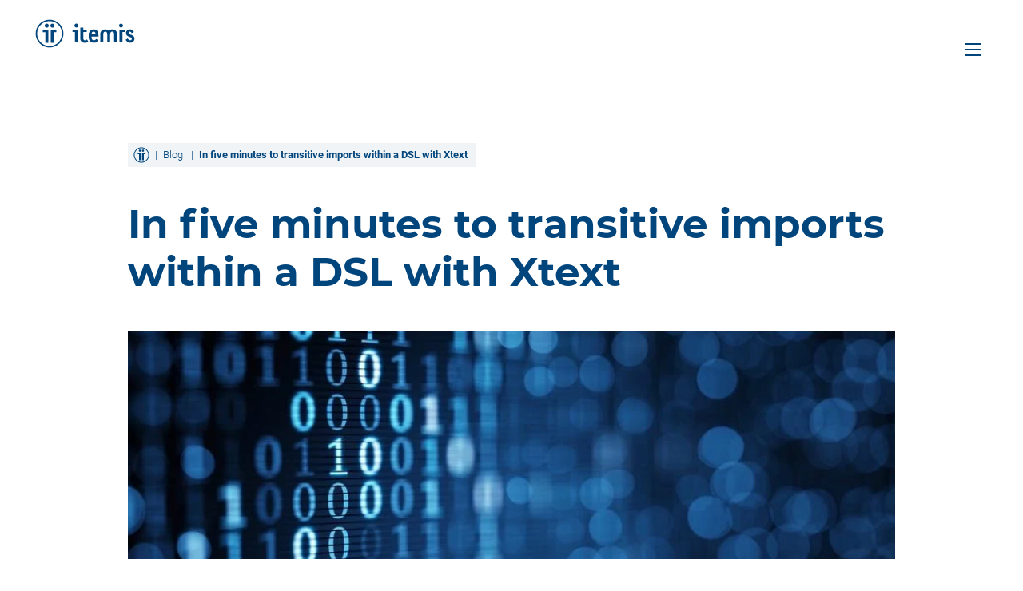

--- FILE ---
content_type: text/html; charset=UTF-8
request_url: https://blogs.itemis.com/en/in-five-minutes-to-transitive-imports-within-a-dsl-with-xtext
body_size: 13452
content:
<!doctype html><html class="no-js" lang="en"><head>
        <meta charset="utf-8">
        <meta name="description" content="In this blog post you learn how Xtext enables transitive imports within a DSL quickly and easily.">
        <title>In five minutes to transitive imports within a DSL with Xtext</title>
        <link rel="shortcut icon" href="https://blogs.itemis.com/hubfs/favicon.ico">

        
  <link rel="preload" href="//7052064.fs1.hubspotusercontent-na1.net/hubfs/7052064/hub_generated/template_assets/DEFAULT_ASSET/1767118704405/template_layout.min.css" as="style">
  <noscript><link rel="stylesheet" href="//7052064.fs1.hubspotusercontent-na1.net/hubfs/7052064/hub_generated/template_assets/DEFAULT_ASSET/1767118704405/template_layout.min.css"></noscript>

        
  <link rel="preload" href="https://blogs.itemis.com/hubfs/hub_generated/template_assets/1/21173126636/1765522565807/template_main.min.css" as="style">
  <noscript><link rel="stylesheet" href="https://blogs.itemis.com/hubfs/hub_generated/template_assets/1/21173126636/1765522565807/template_main.min.css"></noscript>

        
  <link rel="preload" href="https://blogs.itemis.com/hubfs/hub_generated/template_assets/1/24304856457/1765522567795/template_web-fonts.min.css" as="style">
  <noscript><link rel="stylesheet" href="https://blogs.itemis.com/hubfs/hub_generated/template_assets/1/24304856457/1765522567795/template_web-fonts.min.css"></noscript>

        
  <link rel="preload" href="https://blogs.itemis.com/hubfs/hub_generated/template_assets/1/92896083035/1765522565935/template_se_styles.min.css" as="style">
  <noscript><link rel="stylesheet" href="https://blogs.itemis.com/hubfs/hub_generated/template_assets/1/92896083035/1765522565935/template_se_styles.min.css"></noscript>


        <meta name="viewport" content="width=device-width, initial-scale=1">

    
    <meta property="og:description" content="In this blog post you learn how Xtext enables transitive imports within a DSL quickly and easily.">
    <meta property="og:title" content="In five minutes to transitive imports within a DSL with Xtext">
    <meta name="twitter:description" content="In this blog post you learn how Xtext enables transitive imports within a DSL quickly and easily.">
    <meta name="twitter:title" content="In five minutes to transitive imports within a DSL with Xtext">

    

    
    <style>
a.cta_button{-moz-box-sizing:content-box !important;-webkit-box-sizing:content-box !important;box-sizing:content-box !important;vertical-align:middle}.hs-breadcrumb-menu{list-style-type:none;margin:0px 0px 0px 0px;padding:0px 0px 0px 0px}.hs-breadcrumb-menu-item{float:left;padding:10px 0px 10px 10px}.hs-breadcrumb-menu-divider:before{content:'›';padding-left:10px}.hs-featured-image-link{border:0}.hs-featured-image{float:right;margin:0 0 20px 20px;max-width:50%}@media (max-width: 568px){.hs-featured-image{float:none;margin:0;width:100%;max-width:100%}}.hs-screen-reader-text{clip:rect(1px, 1px, 1px, 1px);height:1px;overflow:hidden;position:absolute !important;width:1px}
</style>

<link rel="stylesheet" href="/hs/hsstatic/cos-LanguageSwitcher/static-1.336/sass/LanguageSwitcher.css">
<link rel="stylesheet" href="/hs/hsstatic/AsyncSupport/static-1.501/sass/comments_listing_asset.css">
<link rel="preload" as="style" href="https://48752163.fs1.hubspotusercontent-na1.net/hubfs/48752163/raw_assets/media-default-modules/master/650/js_client_assets/assets/TrackPlayAnalytics-Cm48oVxd.css">

<link rel="preload" as="style" href="https://48752163.fs1.hubspotusercontent-na1.net/hubfs/48752163/raw_assets/media-default-modules/master/650/js_client_assets/assets/Tooltip-DkS5dgLo.css">

    

    

<link rel="stylesheet" href="https://blogs.itemis.com/hubfs/fonts/itemis-icons/itemis-icons.css?cb4bc2d60e45103a0bf1608333a7ce3e" type="text/css" media="all">

<meta name="google-site-verification" content="tB9Zv3dGeLlBJ2fq4geGaFunIeEEGpZLTjiYJhSCM-0">
<meta name="viewport" content="width=device-width, initial-scale=1.0, maximum-scale=1.0, user-scalable=no">
<link rel="amphtml" href="https://blogs.itemis.com/en/in-five-minutes-to-transitive-imports-within-a-dsl-with-xtext?hs_amp=true">

<meta property="og:image" content="https://blogs.itemis.com/hubfs/Blog/Software%20Development/Blue-Code.jpg">
<meta property="og:image:width" content="924">
<meta property="og:image:height" content="440">
<meta property="og:image:alt" content="Blue-Code">
<meta name="twitter:image" content="https://blogs.itemis.com/hubfs/Blog/Software%20Development/Blue-Code.jpg">
<meta name="twitter:image:alt" content="Blue-Code">

<meta property="og:url" content="https://blogs.itemis.com/en/in-five-minutes-to-transitive-imports-within-a-dsl-with-xtext">
<meta name="twitter:card" content="summary_large_image">

<link rel="canonical" href="https://blogs.itemis.com/en/in-five-minutes-to-transitive-imports-within-a-dsl-with-xtext">
<style>
    
</style>
<meta property="og:type" content="article">
<link rel="alternate" type="application/rss+xml" href="https://blogs.itemis.com/en/rss.xml">
<meta name="twitter:domain" content="blogs.itemis.com">

<meta http-equiv="content-language" content="en">
<link rel="alternate" hreflang="de" href="https://blogs.itemis.com/in-5-minuten-zur-dsl-mit-transitiven-importen-in-xtext">
<link rel="alternate" hreflang="en" href="https://blogs.itemis.com/en/in-five-minutes-to-transitive-imports-within-a-dsl-with-xtext">






    <meta name="generator" content="HubSpot"></head>
    <body class="blogs-itemis-com page-blog">
      
<svg class="icon-loader" style="display: none;" xmlns="http://www.w3.org/2000/svg">
    
    <use xlink:href="https://www.itemis.com/hubfs/assets/itemis-icons.svg?v=8ccb28762eaf841c60a990ccae42f5cc"></use>
</svg>


      
        
      

      
        
          
             
            




  






<header id="it-header" data-copyright="" class="theme-compact copyright ">
  
  
  
  <div class="content">
    
      <div class="headline">
        <h1>
          
            <span id="hs_cos_wrapper_name" class="hs_cos_wrapper hs_cos_wrapper_meta_field hs_cos_wrapper_type_text" style="" data-hs-cos-general-type="meta_field" data-hs-cos-type="text">In five minutes to transitive imports within a DSL with Xtext</span>
          
        </h1>

        

        
    </div>
    

    
      <div class="compact-image" style="background-image: url('https://blogs.itemis.com/hs-fs/hubfs/Blog/Software%20Development/Blue-Code.jpg?width=960&amp;name=Blue-Code.jpg'); background-position: center;"></div>
    

    
  
  
   
    
      <div class="bottom">
        <nav class="breadcrumb">
          <a class="home" title="Home" href="https://www.itemis.com/en/?hsLang=en">
            <svg class="icon" xmlns="http://www.w3.org/2000/svg">
              <use xlink:href="#it-icon-itemis-bildmarke"></use>
            </svg>
          </a>

          
            <div class="hs-breadcrumb-menu-wrapper breadcrumb-label" role="navigation">
             <ul class="hs-breadcrumb-menu">
              <li class="hs-breadcrumb-menu-item first-crumb">
                <a href="/en/?hsLang=en" class="hs-breadcrumb-label">Blog</a>
                <span class="hs-breadcrumb-menu-divider"></span>
              </li>
              <li class="hs-breadcrumb-menu-item last-crumb">
                <span class="hs-breadcrumb-label"><span id="hs_cos_wrapper_name" class="hs_cos_wrapper hs_cos_wrapper_meta_field hs_cos_wrapper_type_text" style="" data-hs-cos-general-type="meta_field" data-hs-cos-type="text">In five minutes to transitive imports within a DSL with Xtext</span></span>
               </li>
             </ul>
            </div>
          
        </nav>
      </div>
    
  

  </div>
    
  

  
</header>

          
        
      

      
    
<style>
.lazy-bg {
    background: #9d9d9c !important;
}
body::after {
    content: '';
    position: fixed;
    height: 100%;
    max-height: 100%;
    left: 0;
    right: 0;
    bottom: 0;
    background: #fff;
    z-index: 600;
}
</style>
<input type="checkbox" id="main-navigation-opener">
<header id="main-header">
    <div class="container">

        <div class="top-container">
            <div class="logo">
                <a title="itemis" href="https://www.itemis.com/?hsLang=en">
                    
<svg class="icon" xmlns="http://www.w3.org/2000/svg">
    <use xlink:href="#it-icon-itemis-bildmarke"></use>
</svg>

                    
<svg class="icon" xmlns="http://www.w3.org/2000/svg">
    <use xlink:href="#it-icon-itemis-schriftzug"></use>
</svg>

                </a>
            </div>
            
            <div class="main-navigation">
                <label class="opener" for="main-navigation-opener" title="Navigation">
                    <i></i><span style="display: none;">Navigation</span>
                </label>
                
                    
                        
                            <a class="contact" href="https://www.itemis.com/en/contact/?hsLang=en" title="Contact">
                        
                        
<svg class="icon" xmlns="http://www.w3.org/2000/svg">
    <use xlink:href="#it-icon-n-contact"></use>
</svg>

                        </a>
                    
                
            </div>
        </div>

        <div class="main-navigation-content">
            <div class="right-container">
                <div class="language-selector">
                    <div class="lang_switcher_class">
   <div class="globe_class" onclick="">
       <ul class="lang_list_class">
           <li>
               <a class="lang_switcher_link" data-language="en" lang="en" href="https://blogs.itemis.com/en/in-five-minutes-to-transitive-imports-within-a-dsl-with-xtext">English</a>
           </li>
           <li>
               <a class="lang_switcher_link" data-language="de" lang="de" href="https://blogs.itemis.com/in-5-minuten-zur-dsl-mit-transitiven-importen-in-xtext">Deutsch</a>
           </li>
       </ul>
   </div>
</div>
                </div>

                <div class="search" data-cx="015950920325887884916:2e61oxlndni">
                    <div class="search-container">
                        <input class="it-header__search-input" name="search" type="search" placeholder="Type to search">
                        
<svg class="icon" xmlns="http://www.w3.org/2000/svg">
    <use xlink:href="#it-icon-search"></use>
</svg>

                    </div>
                    <a class="search-link" href="#search" rel="nofollow" title="Search">
<svg class="icon" xmlns="http://www.w3.org/2000/svg">
    <use xlink:href="#it-icon-search"></use>
</svg>
</a>
                </div>
            
                <div class="main-container">
                    
                    <span id="hs_cos_wrapper_main-navigation" class="hs_cos_wrapper hs_cos_wrapper_widget hs_cos_wrapper_type_menu" style="" data-hs-cos-general-type="widget" data-hs-cos-type="menu"><div id="hs_menu_wrapper_main-navigation" class="hs-menu-wrapper active-branch flyouts hs-menu-flow-horizontal" role="navigation" data-sitemap-name="it_se - Main navigation" data-menu-id="93602657882" aria-label="Navigation Menu">
 <ul role="menu">
  <li class="hs-menu-item hs-menu-depth-1" role="none"><a href="https://www.itemis.com/en/" role="menuitem">Home</a></li>
  <li class="hs-menu-item hs-menu-depth-1 hs-item-has-children" role="none"><a href="https://www.itemis.com/en/services" aria-haspopup="true" aria-expanded="false" role="menuitem">Services</a>
   <ul role="menu" class="hs-menu-children-wrapper">
    <li class="hs-menu-item hs-menu-depth-2 hs-item-has-children" role="none"><a href="https://www.itemis.com/en/services/digital-engineering" role="menuitem">Digital Engineering</a>
     <ul role="menu" class="hs-menu-children-wrapper">
      <li class="hs-menu-item hs-menu-depth-3" role="none"><a href="https://www.itemis.com/en/services/digital-engineering/artificial-intelligence-and-machine-learning" role="menuitem">AI and ML</a></li>
      <li class="hs-menu-item hs-menu-depth-3" role="none"><a href="https://www.itemis.com/en/services/digital-engineering/contact" role="menuitem">Contact</a></li>
     </ul></li>
    <li class="hs-menu-item hs-menu-depth-2 hs-item-has-children" role="none"><a href="https://www.itemis.com/en/services/cloud-enterprise-systems/" role="menuitem">Cloud &amp; Enterprise Systems</a>
     <ul role="menu" class="hs-menu-children-wrapper">
      <li class="hs-menu-item hs-menu-depth-3" role="none"><a href="https://www.itemis.com/en/dienstleistungen/cloud-enterprise-systems/ai-agenten" role="menuitem">AI Agents</a></li>
      <li class="hs-menu-item hs-menu-depth-3" role="none"><a href="https://www.itemis.com/en/services/cloud-enterprise-systems/contact/" role="menuitem">Contact</a></li>
     </ul></li>
   </ul></li>
  <li class="hs-menu-item hs-menu-depth-1 hs-item-has-children" role="none"><a href="https://www.itemis.com/en/products" aria-haspopup="true" aria-expanded="false" role="menuitem">Solutions</a>
   <ul role="menu" class="hs-menu-children-wrapper">
    <li class="hs-menu-item hs-menu-depth-2 hs-item-has-children" role="none"><a href="https://www.itemis.com/en/products/itemis-secure/" role="menuitem">itemis SECURE</a>
     <ul role="menu" class="hs-menu-children-wrapper">
      <li class="hs-menu-item hs-menu-depth-3" role="none"><a href="https://www.itemis.com/en/products/itemis-secure/" role="menuitem">Overview</a></li>
      <li class="hs-menu-item hs-menu-depth-3" role="none"><a href="https://www.itemis.com/en/products/itemis-secure/documentation/user-guide" role="menuitem">Documentation</a></li>
      <li class="hs-menu-item hs-menu-depth-3" role="none"><a href="https://www.itemis.com/en/products/itemis-secure/contact/" role="menuitem">Contact</a></li>
     </ul></li>
    <li class="hs-menu-item hs-menu-depth-2 hs-item-has-children" role="none"><a href="https://www.itemis.com/en/products/itemis-analyze/" role="menuitem">itemis ANALYZE</a>
     <ul role="menu" class="hs-menu-children-wrapper">
      <li class="hs-menu-item hs-menu-depth-3" role="none"><a href="https://www.itemis.com/en/products/itemis-analyze/" role="menuitem">Overview</a></li>
      <li class="hs-menu-item hs-menu-depth-3" role="none"><a href="https://www.itemis.com/en/products/itemis-analyze/documentation/user-guide" role="menuitem">Documentation</a></li>
      <li class="hs-menu-item hs-menu-depth-3" role="none"><a href="https://www.itemis.com/en/products/itemis-analyze/adapters/" role="menuitem">Adapters</a></li>
      <li class="hs-menu-item hs-menu-depth-3" role="none"><a href="https://www.itemis.com/en/products/itemis-analyze/contact/" role="menuitem">Contact</a></li>
     </ul></li>
    <li class="hs-menu-item hs-menu-depth-2 hs-item-has-children" role="none"><a href="https://www.itemis.com/en/products/itemis-create/" role="menuitem">itemis CREATE</a>
     <ul role="menu" class="hs-menu-children-wrapper">
      <li class="hs-menu-item hs-menu-depth-3" role="none"><a href="https://www.itemis.com/en/products/itemis-create/" role="menuitem">Overview</a></li>
      <li class="hs-menu-item hs-menu-depth-3" role="none"><a href="https://www.itemis.com/en/products/itemis-create/key-features/" role="menuitem">Features</a></li>
      <li class="hs-menu-item hs-menu-depth-3 hs-item-has-children" role="none"><a href="https://www.itemis.com/en/products/itemis-create/documentation/" role="menuitem">Documentation</a>
       <ul role="menu" class="hs-menu-children-wrapper">
        <li class="hs-menu-item hs-menu-depth-4" role="none"><a href="https://www.itemis.com/en/products/itemis-create/documentation/user-guide/overview_what_are_state_machines" role="menuitem">User Guide</a></li>
        <li class="hs-menu-item hs-menu-depth-4" role="none"><a href="https://www.itemis.com/en/products/itemis-create/documentation/tutorials" role="menuitem">Tutorials &amp; Videos</a></li>
        <li class="hs-menu-item hs-menu-depth-4" role="none"><a href="https://www.itemis.com/en/products/itemis-create/documentation/examples/" role="menuitem">Examples</a></li>
       </ul></li>
      <li class="hs-menu-item hs-menu-depth-3" role="none"><a href="https://www.itemis.com/en/products/itemis-create/licenses/" role="menuitem">Licenses</a></li>
      <li class="hs-menu-item hs-menu-depth-3" role="none"><a href="https://www.itemis.com/en/products/itemis-create/trainings/" role="menuitem">Services &amp; Trainings</a></li>
      <li class="hs-menu-item hs-menu-depth-3" role="none"><a href="https://www.itemis.com/en/products/itemis-create/resources/" role="menuitem">Resources</a></li>
      <li class="hs-menu-item hs-menu-depth-3" role="none"><a href="https://www.itemis.com/en/products/itemis-create/contact/" role="menuitem">Contact</a></li>
      <li class="hs-menu-item hs-menu-depth-3" role="none"><a href="https://info.itemis.com/products/itemis-create/download/" role="menuitem" target="_blank" rel="noopener">Download</a></li>
     </ul></li>
   </ul></li>
  <li class="hs-menu-item hs-menu-depth-1 hs-item-has-children" role="none"><a href="https://www.itemis.com/en/knowledge-and-expertise" aria-haspopup="true" aria-expanded="false" role="menuitem">Knowledge &amp; Expertise</a>
   <ul role="menu" class="hs-menu-children-wrapper">
    <li class="hs-menu-item hs-menu-depth-2 hs-item-has-children" role="none"><a href="https://www.itemis.com/en/knowledge-center" role="menuitem">Knowledge-Center</a>
     <ul role="menu" class="hs-menu-children-wrapper">
      <li class="hs-menu-item hs-menu-depth-3" role="none"><a href="https://www.itemis.com/en/cybersecurity-and-autonomous-vehicle-systems" role="menuitem">Cybersecurity</a></li>
      <li class="hs-menu-item hs-menu-depth-3" role="none"><a href="https://www.itemis.com/en/cybersecurity/iso-sae-21434" role="menuitem">Cybersecurity: ISO/SAE 21434</a></li>
      <li class="hs-menu-item hs-menu-depth-3" role="none"><a href="https://www.itemis.com/en/cybersecurity/tara" role="menuitem">Cybersecurity: TARA</a></li>
      <li class="hs-menu-item hs-menu-depth-3" role="none"><a href="https://www.itemis.com/en/cybersecurity/itemis-secure-tool" role="menuitem">Cybersecurity: itemis SECURE</a></li>
      <li class="hs-menu-item hs-menu-depth-3" role="none"><a href="https://www.itemis.com/en/cybersecurity/why-excel-is-not-enough-for-iso-sae-21434" role="menuitem">Cybersecurity: Excel</a></li>
     </ul></li>
    <li class="hs-menu-item hs-menu-depth-2" role="none"><a href="https://www.itemis.com/en/webinars-and-whitepaper" role="menuitem">Webinars &amp; Whitepapers</a></li>
    <li class="hs-menu-item hs-menu-depth-2" role="none"><a href="https://www.itemis.com/en/references" role="menuitem">Success Stories</a></li>
    <li class="hs-menu-item hs-menu-depth-2" role="none"><a href="https://www.itemis.com/en/research-projects" role="menuitem">Research Projects</a></li>
    <li class="hs-menu-item hs-menu-depth-2" role="none"><a href="https://blogs.itemis.com/en" role="menuitem">Blog</a></li>
   </ul></li>
  <li class="hs-menu-item hs-menu-depth-1 hs-item-has-children" role="none"><a href="https://www.itemis.com/en/about-us/" aria-haspopup="true" aria-expanded="false" role="menuitem">About itemis</a>
   <ul role="menu" class="hs-menu-children-wrapper">
    <li class="hs-menu-item hs-menu-depth-2" role="none"><a href="https://www.itemis.com/en/about-us/" role="menuitem">About us</a></li>
    <li class="hs-menu-item hs-menu-depth-2" role="none"><a href="https://www.itemis.com/en/partner" role="menuitem">Partner</a></li>
    <li class="hs-menu-item hs-menu-depth-2" role="none"><a href="https://www.itemis.com/en/research-projects" role="menuitem">Research Projects</a></li>
    <li class="hs-menu-item hs-menu-depth-2" role="none"><a href="https://www.itemis.com/en/career" role="menuitem">Career</a></li>
    <li class="hs-menu-item hs-menu-depth-2" role="none"><a href="https://www.itemis.com/en/about-us/coding-for-kids/" role="menuitem">Coding for Kids</a></li>
   </ul></li>
  <li class="hs-menu-item hs-menu-depth-1" role="none"><a href="https://www.itemis.com/en/career" role="menuitem">Career</a></li>
  <li class="hs-menu-item hs-menu-depth-1 hs-item-has-children" role="none"><a href="https://blogs.itemis.com/en" aria-haspopup="true" aria-expanded="false" role="menuitem">Blog</a>
   <ul role="menu" class="hs-menu-children-wrapper">
    <li class="hs-menu-item hs-menu-depth-2" role="none"><a href="https://blogs.itemis.com/en/about" role="menuitem">About this blog</a></li>
   </ul></li>
 </ul>
</div></span>
                </div>


                <div class="main-container sub-navigation">
                    <span id="hs_cos_wrapper_main-navigation" class="hs_cos_wrapper hs_cos_wrapper_widget hs_cos_wrapper_type_menu" data-hs-cos-general-type="widget" data-hs-cos-type="menu"><div id="hs_menu_wrapper_main-navigation" class="hs-menu-wrapper active-branch flyouts hs-menu-flow-horizontal" role="navigation" data-sitemap-name="it_se - Hauptnavigation" data-menu-id="106569889846" aria-label="Navigation Menu">
                        <ul role="menu" class="active-branch" style="margin-bottom: 0;">
                            

  

  

  
    
    
        
    
  
  
    
    
        
    
  
  
    
    
        
    
  
  
    
    
        
    
  
  
    
    
        
    
  
  
    
    
        
    
  
  
    
    
        
    
  
  


                        </ul>
                    </div></span>
                </div>

            
                <div class="bottom-container">
                    
                    
    
    <div class="social">
        
        <a href="https://www.linkedin.com/company/itemis/" class="" target="_blank">
<svg class="icon" xmlns="http://www.w3.org/2000/svg">
    <use xlink:href="#it-icon-b-linkedin"></use>
</svg>
</a>
        <a href="https://www.facebook.com/ItemisAg/" class="" target="_blank">
<svg class="icon" xmlns="http://www.w3.org/2000/svg">
    <use xlink:href="#it-icon-b-facebook"></use>
</svg>
</a>
        <a href="https://www.instagram.com/itemisag/" class="" target="_blank">
<svg class="icon" xmlns="http://www.w3.org/2000/svg">
    <use xlink:href="#it-icon-b-instagram"></use>
</svg>
</a>
        
        <a href="https://www.youtube.com/user/itemisAG" class="" target="_blank">
<svg class="icon" xmlns="http://www.w3.org/2000/svg">
    <use xlink:href="#it-icon-b-youtube"></use>
</svg>
</a>
    </div>
    

                    
                
                    <div class="meta-content">
                        <div class="legal-links">
                            
                                <a href="https://www.itemis.com/en/imprint/?hsLang=en">Imprint</a>
                                <a href="https://www.itemis.com/en/privacy-policy/?hsLang=en">Privacy policy</a>
                                <a href="https://legal.itemis.com/en.html">Terms &amp; Conditions</a>
                                <a href="https://www.itemis.com/en/sitemap/?hsLang=en">Sitemap</a>
                            
                        </div>
                    </div>
                </div>
            </div>
        </div>
    </div>
</header>


      


       
        <div class="single-post">

          
  
  
          <div class="container">
            <div class="blog-post">

                <div class="post-header">
                  <div class="post-avatar-author-date">
                    
                        <a class="author-link" title="Christian Wehrheim" href="https://blogs.itemis.com/en/author/christian-wehrheim">
                            <img data-src="https://info.itemis.com/hubfs/Blog/Authors/christian-wehrheim.jpg" width="100" alt="Christian Wehrheim" class="lazy author-photo">
                        </a>        
                    
                    <div class="post-author-date">
                      <span class="post-author">
                        by 
                        <a class="author-link" title="Christian Wehrheim" href="https://blogs.itemis.com/en/author/christian-wehrheim">Christian Wehrheim</a>
                      </span>
                      
                        <span class="post-date">Mar 20, 2018</span>
                      
                    </div>
                  </div>

                  <div class="post-reading-time">
                    
                    8 min. reading time
                  </div>
                  
                </div>
                  <div id="hs_cos_wrapper_blog_post_audio" class="hs_cos_wrapper hs_cos_wrapper_widget hs_cos_wrapper_type_module" style="" data-hs-cos-general-type="widget" data-hs-cos-type="module"><link rel="stylesheet" href="https://48752163.fs1.hubspotusercontent-na1.net/hubfs/48752163/raw_assets/media-default-modules/master/650/js_client_assets/assets/TrackPlayAnalytics-Cm48oVxd.css">
<link rel="stylesheet" href="https://48752163.fs1.hubspotusercontent-na1.net/hubfs/48752163/raw_assets/media-default-modules/master/650/js_client_assets/assets/Tooltip-DkS5dgLo.css">

    <script type="text/javascript">
      window.__hsEnvConfig = {"hsDeployed":true,"hsEnv":"prod","hsJSRGates":["CMS:JSRenderer:SeparateIslandRenderOption","CMS:JSRenderer:CompressResponse","CMS:JSRenderer:MinifyCSS","CMS:JSRenderer:GetServerSideProps","CMS:JSRenderer:LocalProxySchemaVersion1","CMS:JSRenderer:SharedDeps"],"hublet":"na1","portalID":761475};
      window.__hsServerPageUrl = "https:\u002F\u002Fblogs.itemis.com\u002Fen\u002Fin-five-minutes-to-transitive-imports-within-a-dsl-with-xtext";
      window.__hsBasePath = "\u002Fen\u002Fin-five-minutes-to-transitive-imports-within-a-dsl-with-xtext";
    </script>
      </div>
                  <br>
              
                <div class="entry">
                  
                  <span id="hs_cos_wrapper_post_body" class="hs_cos_wrapper hs_cos_wrapper_meta_field hs_cos_wrapper_type_rich_text" style="" data-hs-cos-general-type="meta_field" data-hs-cos-type="rich_text"><p><span style="background-color: transparent;">Xtext allows elements in DSLs to be referenced in several ways. One is to import elements via namespaces. This is done through the use of <code>ImportedNamespaceAwareLocalScopeProvider</code>, and allows the import of individual or, using wildcards (. *), all elements of a namespace.</span></p>
<!--more-->
<p><span style="font-weight: 400;">However, there may be languages in which this behavior is not desired. In these languages, the user can explicitly import one or more resource files to access their contents.</span></p>
<h2><span style="font-weight: 400;">A simple DSL with import behavior – thanks to Xtext</span></h2>
<p><span style="font-weight: 400;">A DSL with such import behavior can easily be created with <a href="https://www.itemis.com/en/xtext/?hsLang=en" rel=" noopener" target="_blank">Xtext</a></span><span style="font-weight: 400;">, by installing a parser rule in the DSL with the special attribute name <code>importURI</code>. The following example illustrates a simple DSL that allows you to define names in arbitrary resources and use them in greetings.<br><br></span></p>
<pre class="prettyprint">grammar org.xtext.example.mydsl.MyDsl with org.eclipse.xtext.common.Terminals
generate myDsl "http://www.xtext.org/example/mydsl/MyDsl"
Model:
	includes+=Include*
	names+=Name*
	greetings+=Greeting*;
Include:
	'import' importURI=STRING
	;
Name:
	'def' name=ID
	;
Greeting:
	'Hallo' name=[Name] '!'
	;</pre>
<p><span style="font-weight: 400;"><br>Suppose we want to send greetings to colleagues in our company. Since the company is large and employs many members of staff who work in different divisions, we need to create a separate file for each division that contains the names of the respective people. This increases overview and maintainability.</span></p>
<p><span style="font-weight: 400;">We want to include the name definitions in the scope by explicit import of a resource. This needs to be done in as rapid and resource-light a way as possible.</span></p>
<p><span style="font-weight: 400;">The approach here is to use the index, which eliminates the need for unnecessary and (in large models) time-consuming resource loading. First we need to write information about the relevant resources into the index. To do this, we implement a class <code>MyDslResourceDescriptionStrategy</code>, which derives from <code>DefaultResourceDescriptionStrategy</code>. The strings containing the URIs of the &nbsp;resources imported into the parser rule </span><i><span style="font-weight: 400;">model</span></i><span style="font-weight: 400;">, are merged into a comma-separated string and stored under the key <em>includes</em> in the <em>userData</em> map of the object description in the index.<br><br></span></p>
<pre class="prettyprint">package org.xtext.example.mydsl

import com.google.inject.Inject
import java.util.HashMap
import org.eclipse.xtext.naming.QualifiedName
import org.eclipse.xtext.resource.EObjectDescription
import org.eclipse.xtext.resource.IEObjectDescription
import org.eclipse.xtext.resource.impl.DefaultResourceDescriptionStrategy
import org.eclipse.xtext.scoping.impl.ImportUriResolver
import org.eclipse.xtext.util.IAcceptor
import org.xtext.example.mydsl.myDsl.Model
import org.eclipse.emf.ecore.EObject

class MyDslResourceDescriptionStrategy extends DefaultResourceDescriptionStrategy {
	public static final String INCLUDES = "includes"
	@Inject
	ImportUriResolver uriResolver

	override createEObjectDescriptions(EObject eObject, IAcceptor&lt;IEObjectDescription&gt; acceptor) {
		if(eObject instanceof Model) {
			this.createEObjectDescriptionForModel(eObject, acceptor)
			return true
		}
		else {
			super.createEObjectDescriptions(eObject, acceptor)
		}
	}

	def void createEObjectDescriptionForModel(Model model, IAcceptor&lt;IEObjectDescription&gt; acceptor) {
		val uris = newArrayList()
		model.includes.forEach[uris.add(uriResolver.apply(it))]
		val userData = new HashMap&lt;string,string&gt;
		userData.put(INCLUDES, uris.join(","))
		acceptor.accept(EObjectDescription.create(QualifiedName.create(model.eResource.URI.toString), model, userData))
	}
}</pre>
<p><span style="font-weight: 400;"><br>To use our <code>ResourceDescriptionStrategy</code>, we need to bind it in the <code>MyDslRuntimeModule</code>.<br><br></span></p>
<pre class="prettyprint">package org.xtext.example.mydsl
import org.eclipse.xtext.resource.IDefaultResourceDescriptionStrategy
import org.eclipse.xtext.scoping.IGlobalScopeProvider
import org.xtext.example.mydsl.scoping.MyDslGlobalScopeProvider
class MyDslRuntimeModule extends AbstractMyDslRuntimeModule {
 def Class&lt;? extends IDefaultResourceDescriptionStrategy&gt; bindIDefaultResourceDescriptionStrategy() {
 MyDslResourceDescriptionStrategy
 }
}</pre>
<p><span style="font-weight: 400;"><br>So far we have only collected information and saved it in the index. To use this data, we also need our own <code>IGlobalScopeProvider</code>. To do this, we implement a class <code>MyDslGlobalScopeProvider</code>, which derives from <code>ImportUriGlobalScopeProvider</code>, and override the <code>getImportedUris (Resource</code></span><code> <span style="font-weight: 400;">resource)</span></code> method. This method returns a <code>LinkedHashSet</code> that ultimately contains all the URIs to be imported into the resource.</p>
<p><span style="font-weight: 400;">Reading the imported resources from the index is done by the <code>collectImportUris</code> method. This method queries the <code>IResourceDescription.Manager</code> for the resource's <code>IResourceDescription</code>. F</span><span style="font-weight: 400;">rom this, the strings with the URIs of the imported resources of each <em>model</em> element, are read from the <em>userData</em> map, decomposed and the individual URIs are stored in a set.<br><br></span></p>
<pre class="prettyprint">package org.xtext.example.mydsl.scoping

import com.google.common.base.Splitter
import com.google.inject.Inject
import com.google.inject.Provider
import java.util.LinkedHashSet
import org.eclipse.emf.common.util.URI
import org.eclipse.emf.ecore.resource.Resource
import org.eclipse.xtext.EcoreUtil2
import org.eclipse.xtext.resource.IResourceDescription
import org.eclipse.xtext.scoping.impl.ImportUriGlobalScopeProvider
import org.eclipse.xtext.util.IResourceScopeCache
import org.xtext.example.mydsl.MyDslResourceDescriptionStrategy
import org.xtext.example.mydsl.myDsl.MyDslPackage

class MyDslGlobalScopeProvider extends ImportUriGlobalScopeProvider {
	private static final Splitter SPLITTER = Splitter.on(',');

	@Inject
	IResourceDescription.Manager descriptionManager;

	@Inject
	IResourceScopeCache cache;

	override protected getImportedUris(Resource resource) {
		return cache.get(MyDslGlobalScopeProvider.getSimpleName(), resource, new Provider&lt;LinkedHashSet&lt;URI&gt;&gt;() {
			override get() {
				val uniqueImportURIs = collectImportUris(resource, new LinkedHashSet&lt;URI&gt;(5))

				val uriIter = uniqueImportURIs.iterator()
				while(uriIter.hasNext()) {
					if (!EcoreUtil2.isValidUri(resource, uriIter.next()))
						uriIter.remove()
				}
				return uniqueImportURIs
			}

			def LinkedHashSet&lt;URI&gt; collectImportUris(Resource resource, LinkedHashSet&lt;URI&gt; uniqueImportURIs) {
				val resourceDescription = descriptionManager.getResourceDescription(resource)
				val models = resourceDescription.getExportedObjectsByType(MyDslPackage.Literals.MODEL)
				
				models.forEach[
					val userData = getUserData(MyDslResourceDescriptionStrategy.INCLUDES)
					if(userData !== null) {
						SPLITTER.split(userData).forEach[uri |
							var includedUri = URI.createURI(uri)
							includedUri = includedUri.resolve(resource.URI)
							if(uniqueImportURIs.add(includedUri)) {
								collectImportUris(resource.getResourceSet().getResource(includedUri, true), uniqueImportURIs)
							}
						]
					}
				]
				
				return uniqueImportURIs
			}
		});
	}
}
</pre>
<p><span style="font-weight: 400;"><br>To use our <code>MyDslGlobalScopeProvider</code>, we have to bind it again in the <code>MyDslRuntimeModule</code>.<br><br></span></p>
<pre class="prettyprint">package org.xtext.example.mydsl

import org.eclipse.xtext.resource.IDefaultResourceDescriptionStrategy
import org.eclipse.xtext.scoping.IGlobalScopeProvider
import org.xtext.example.mydsl.scoping.MyDslGlobalScopeProvider

class MyDslRuntimeModule extends AbstractMyDslRuntimeModule {
	def Class&lt;? extends IDefaultResourceDescriptionStrategy&gt; bindIDefaultResourceDescriptionStrategy() {
		MyDslResourceDescriptionStrategy
	}
	override Class&lt;? extends IGlobalScopeProvider&gt; bindIGlobalScopeProvider() {
		MyDslGlobalScopeProvider;
	}
}</pre>
<p><span style="font-weight: 400;"><br>We launch the editor for our small language and start creating the model files. We decide not to import the resources of the different company divisions individually, but instead create a resource that contains all imports, then import that. For this we create the following resources:<br><br></span></p>
<p><img data-src="https://info.itemis.com/hubfs/Blog/Software%20Development/Ressourcen-Agile.png" class="lazy" alt="Ressourcen-Agile" width="1506" height="176" style="width: 1506px;"><br><img data-src="https://info.itemis.com/hubfs/Blog/Software%20Development/Ressourcen-Xtext.png" class="lazy" alt="Ressourcen-Xtext" width="1505" height="175" style="width: 1505px;"><br><img data-src="https://info.itemis.com/hubfs/Blog/Software%20Development/Ressource-Kollegen.png" class="lazy" alt="Ressource-Kollegen" width="1505" height="180" style="width: 1505px;"></p>
<p><span style="font-weight: 400;"><br>But when creating the resource with the greetings, we notice that the names cannot be resolved. Why is that? Surely we wrote all imported resources into the index?<br><br></span></p>
<p><span style="font-weight: 400;"><img data-src="https://info.itemis.com/hubfs/Blog/Software%20Development/Ressource-Greetings.png" class="lazy" alt="Ressource-Greetings" width="1506" height="417" style="width: 1506px;"></span></p>
<p><span style="font-weight: 400;"><br>This is correct: all directly imported resources were written to the index. However, the imports that are themselves contained in an imported resource are ignored. The feature we need is called transitive imports: with this, importing a resource implicitly imports all the resources it itself imports.</span></p>
<p><span style="font-weight: 400;">To enable transitive imports in our language, we need to customize our <code>MyDslGlobalScopeProvider</code>. Instead of only storing the URI of an imported resource in the set, we also call the <code>collectImportUris</code> method and pass the URI as a parameter, so that its own imported resources are also processed.<br><br></span></p>
<pre class="prettyprint">package org.xtext.example.mydsl.scoping

import com.google.common.base.Splitter
import com.google.inject.Inject
import com.google.inject.Provider
import java.util.LinkedHashSet
import org.eclipse.emf.common.util.URI
import org.eclipse.emf.ecore.resource.Resource
import org.eclipse.xtext.EcoreUtil2
import org.eclipse.xtext.resource.IResourceDescription
import org.eclipse.xtext.scoping.impl.ImportUriGlobalScopeProvider
import org.eclipse.xtext.util.IResourceScopeCache
import org.xtext.example.mydsl.MyDslResourceDescriptionStrategy
import org.xtext.example.mydsl.myDsl.MyDslPackage

class MyDslGlobalScopeProvider extends ImportUriGlobalScopeProvider {
	private static final Splitter SPLITTER = Splitter.on(',');

	@Inject
	IResourceDescription.Manager descriptionManager;

	@Inject
	IResourceScopeCache cache;

	override protected getImportedUris(Resource resource) {
		return cache.get(MyDslGlobalScopeProvider.getSimpleName(), resource, new Provider&lt;LinkedHashSet&lt;URI&gt;&gt;() {
			override get() {
				val uniqueImportURIs = collectImportUris(resource, new LinkedHashSet&lt;URI&gt;(5))

				val uriIter = uniqueImportURIs.iterator()
				while(uriIter.hasNext()) {
					if (!EcoreUtil2.isValidUri(resource, uriIter.next()))
						uriIter.remove()
				}
				return uniqueImportURIs
			}

			def LinkedHashSet&lt;URI&gt; collectImportUris(Resource resource, LinkedHashSet&lt;URI&gt; uniqueImportURIs) {
				val resourceDescription = descriptionManager.getResourceDescription(resource)
				val models = resourceDescription.getExportedObjectsByType(MyDslPackage.Literals.MODEL)
				
				models.forEach[
					val userData = getUserData(MyDslResourceDescriptionStrategy.INCLUDES)
					if(userData !== null) {
						SPLITTER.split(userData).forEach[uri |
							var includedUri = URI.createURI(uri)
							includedUri = includedUri.resolve(resource.URI)
							if(uniqueImportURIs.add(includedUri)) {
								collectImportUris(resource.getResourceSet().getResource(includedUri, true), uniqueImportURIs)
							}
						]
					}
				]
				
				return uniqueImportURIs
			}
		});
	}
}</pre>
<p><span style="font-weight: 400;"><br>When we reopen our resource with the greetings after this adaptation, we see that the names are resolved</span> <span style="font-weight: 400;">by the transitive imports.</span></p>
<p><span style="font-weight: 400;">The sample project can be downloaded <a href="https://github.com/itemis/itemis-blog/tree/transitive_imports/sources" rel=" noopener" target="_blank">here</a>.</span></p></span>
                </div>

                

                 

                

                <nav class="post-topic-links">
                  
                    <a class="topic-link" href="https://blogs.itemis.com/en/tag/eclipse">Eclipse</a>,
                  
                    <a class="topic-link" href="https://blogs.itemis.com/en/tag/xtext">Xtext</a>,
                  
                    <a class="topic-link" href="https://blogs.itemis.com/en/tag/software-development">Software Development</a>
                  
                </nav>
            </div>
          </div>
          


          <div id="comments" class="page-center">
            
                
            

            <input type="checkbox" id="blog-comments">

            <span class=" hs-cta-wrapper">
              <label for="blog-comments" class="button">Comments (12)</label>
            </span>

            <div class="container">
              <h2>Comments</h2>

              <span id="hs_cos_wrapper_blog_comments" class="hs_cos_wrapper hs_cos_wrapper_widget hs_cos_wrapper_type_blog_comments" style="" data-hs-cos-general-type="widget" data-hs-cos-type="blog_comments">
<div class="section post-footer">
    <div id="comments-listing" class="new-comments"></div>
    
      <div id="hs_form_target_2a173de9-b146-4a66-8fc3-86215b10bcf1"></div>
      
      
      
      
    
</div>

</span>
            </div>
          </div>
        </div>

        
        <div class="recent-post-listing">
          <h2>Recent posts</h2>
          <ul class="blog-post-recent-listing">
            
              
                
  <li class="post-item">
    <div class="featured-image" style="background-image: url('https://blogs.itemis.com/hs-fs/hubfs/From%20Traceability%20to%20Conversational%20Compliance%20with%20itemis%20ANALYZE.png?width=450&amp;name=From%20Traceability%20to%20Conversational%20Compliance%20with%20itemis%20ANALYZE.png');"></div>
    <div class="container">
      
      <div class="post-header">
        
        <a class="topic-link" href="https://blogs.itemis.com/en/tag/itemis-analyze">itemis ANALYZE</a>
        
      </div>
      

      <a href="https://blogs.itemis.com/en/from-traceability-to-conversational-compliance-with-itemis-analyze?hsLang=en" class="post-body">
        <h3>From Traceability to Conversational Compliance with itemis ANALYZE</h3>
        <p>Traceability in Practice If you work in an R&amp;D project – in automotive, medtech, or aerospace – you know the situation: requirements, models, and tests are spread across numerous tools. And when the audit comes, the question is always the same: How does it all ...</p>
      </a>

      
      <div class="post-footer">
        <div class="post-author-date">
          <div class="post-author">
            by
            <a class="author-link" href="https://blogs.itemis.com/en/author/florian-antony">Florian Antony</a>
          </div>

          
        </div>
        <div class="post-reading-time">
          
          3 min. reading time
        </div>
      </div>
      

      </div>
  </li>

              
            
              
                
  <li class="post-item">
    <div class="featured-image" style="background-image: url('https://blogs.itemis.com/hs-fs/hubfs/Junit%204-1.png?width=450&amp;name=Junit%204-1.png');"></div>
    <div class="container">
      
      <div class="post-header">
        
        <a class="topic-link" href="https://blogs.itemis.com/en/tag/vibe-coding">vibe coding</a>,
        
        <a class="topic-link" href="https://blogs.itemis.com/en/tag/ai-software-engineering">AI Software Engineering</a>
        
      </div>
      

      <a href="https://blogs.itemis.com/en/boost-your-productivity-with-ai-on-real-projects?hsLang=en" class="post-body">
        <h3>Boost your productivity with AI on real projects</h3>
        <p>In June, I used AI for the first time to get meaningful, even astonishing, speed up in development tasks outside the playground. I have not written about it so far, but now decided it might be interesting for others to understand what is possible today with AI in ...</p>
      </a>

      
      <div class="post-footer">
        <div class="post-author-date">
          <div class="post-author">
            by
            <a class="author-link" href="https://blogs.itemis.com/en/author/arne-deutsch">Arne Deutsch</a>
          </div>

          
        </div>
        <div class="post-reading-time">
          
          10 min. reading time
        </div>
      </div>
      

      </div>
  </li>

              
            
              
                
  <li class="post-item">
    <div class="featured-image" style="background-image: url('https://blogs.itemis.com/hs-fs/hubfs/hippo3.jpg?width=450&amp;name=hippo3.jpg');"></div>
    <div class="container">
      
      <div class="post-header">
        
        <a class="topic-link" href="https://blogs.itemis.com/en/tag/software-development">Software Development</a>,
        
        <a class="topic-link" href="https://blogs.itemis.com/en/tag/a-i">A.I.</a>,
        
        <a class="topic-link" href="https://blogs.itemis.com/en/tag/vibe-coding">vibe coding</a>,
        
        <a class="topic-link" href="https://blogs.itemis.com/en/tag/llm">LLM</a>,
        
        <a class="topic-link" href="https://blogs.itemis.com/en/tag/ai-software-engineering">AI Software Engineering</a>
        
      </div>
      

      <a href="https://blogs.itemis.com/en/extending-llms-with-memory-inspired-by-human-hippocampus?hsLang=en" class="post-body">
        <h3>Extending LLMs with Memory inspired by Human Hippocampus</h3>
        <p>What happens when you give AI the steering wheel - and you just manage the road signs? That was the idea behind *hippo-llm-memory*: a practical experiment in exploring whether today's large language models (LLMs) can help build something beyond my own reach, if I ...</p>
      </a>

      
      <div class="post-footer">
        <div class="post-author-date">
          <div class="post-author">
            by
            <a class="author-link" href="https://blogs.itemis.com/en/author/arne-deutsch">Arne Deutsch</a>
          </div>

          
        </div>
        <div class="post-reading-time">
          
          8 min. reading time
        </div>
      </div>
      

      </div>
  </li>

              
            
              
            
          </ul>
        </div>
      

      
    

    <footer id="main-footer" data-language="en">
        <div class="container">
            <div class="column content">
                <div class="container">
                    <address class="column">
                        
                        
                        
                        
                        

                        
<svg class="icon" xmlns="http://www.w3.org/2000/svg">
    <use xlink:href="#it-icon-itemis-bildmarke"></use>
</svg>

                        <h3>Headquarter Germany</h3>
                        <strong>itemis AG</strong>
                        <span class="address-street clear">
                            Speicherstraße 8
                        </span>
                        <span class="address-zip-city">
                            44147&nbsp;Dortmund
                        </span>
                        <span class="address-phone clear">
                            <a href="tel:+49%20231%2058693252">+49 231 58693252</a>
                        </span>
                        <span class="address-mail">
                            <a href="mailto:info@itemis.com">info@itemis.com</a>
                        </span>
                    </address>

                    
                        
    
        <div class="social">
            <a href="https://www.linkedin.com/company/itemis/" title="LinkedIn" class="linkedin" data-company="AG" target="_blank">
<svg class="icon" xmlns="http://www.w3.org/2000/svg">
    <use xlink:href="#it-icon-b-linkedin"></use>
</svg>
</a>
            <a href="https://www.youtube.com/user/itemisAG" title="YouTube" class="" target="_blank">
<svg class="icon" xmlns="http://www.w3.org/2000/svg">
    <use xlink:href="#it-icon-b-youtube"></use>
</svg>
</a>
            <a href="https://www.instagram.com/itemisag/" title="Instagram" class="" target="_blank">
<svg class="icon" xmlns="http://www.w3.org/2000/svg">
    <use xlink:href="#it-icon-b-instagram"></use>
</svg>
</a>
            <a href="https://www.facebook.com/ItemisAg/" title="Facebook" class="" target="_blank">
<svg class="icon" xmlns="http://www.w3.org/2000/svg">
    <use xlink:href="#it-icon-b-facebook"></use>
</svg>
</a>
            
            
        </div>
    

                    
                </div>
            </div>
        
            <div class="column content center">
                
                    <a href="https://www.itemis.com/en/career/?hsLang=en" rel="noopener" target="_blank">
                        <img src="https://blogs.itemis.com/hs-fs/hubfs/Corporate_Website/2022/Awards/topjob-2023-siegel-top-arbeitgeber-englisch_H280px.webp?width=99&amp;height=140&amp;name=topjob-2023-siegel-top-arbeitgeber-englisch_H280px.webp" alt="TOP JOB 2023" width="99" height="140" loading="lazy" style="height: auto; max-width: 100%; width: 99px;" srcset="https://blogs.itemis.com/hs-fs/hubfs/Corporate_Website/2022/Awards/topjob-2023-siegel-top-arbeitgeber-englisch_H280px.webp?width=50&amp;height=70&amp;name=topjob-2023-siegel-top-arbeitgeber-englisch_H280px.webp 50w, https://blogs.itemis.com/hs-fs/hubfs/Corporate_Website/2022/Awards/topjob-2023-siegel-top-arbeitgeber-englisch_H280px.webp?width=99&amp;height=140&amp;name=topjob-2023-siegel-top-arbeitgeber-englisch_H280px.webp 99w, https://blogs.itemis.com/hs-fs/hubfs/Corporate_Website/2022/Awards/topjob-2023-siegel-top-arbeitgeber-englisch_H280px.webp?width=149&amp;height=210&amp;name=topjob-2023-siegel-top-arbeitgeber-englisch_H280px.webp 149w, https://blogs.itemis.com/hs-fs/hubfs/Corporate_Website/2022/Awards/topjob-2023-siegel-top-arbeitgeber-englisch_H280px.webp?width=198&amp;height=280&amp;name=topjob-2023-siegel-top-arbeitgeber-englisch_H280px.webp 198w, https://blogs.itemis.com/hs-fs/hubfs/Corporate_Website/2022/Awards/topjob-2023-siegel-top-arbeitgeber-englisch_H280px.webp?width=248&amp;height=350&amp;name=topjob-2023-siegel-top-arbeitgeber-englisch_H280px.webp 248w, https://blogs.itemis.com/hs-fs/hubfs/Corporate_Website/2022/Awards/topjob-2023-siegel-top-arbeitgeber-englisch_H280px.webp?width=297&amp;height=420&amp;name=topjob-2023-siegel-top-arbeitgeber-englisch_H280px.webp 297w" sizes="(max-width: 99px) 100vw, 99px">
                    </a>
                
            </div>

            <div class="column content right">
                <div class="container">
                    <address class="column">
                        
                        
                        
                        
                        

                        
<svg class="icon" xmlns="http://www.w3.org/2000/svg">
    <use xlink:href="#it-icon-itemis-bildmarke"></use>
</svg>

                        <h3>Headquarter USA</h3>
                        <strong>itemis Inc.</strong>
                        <span class="address-street clear">
                            150 North Michigan Avenue, 35th Floor.
                        </span>
                        <span class="address-zip-city">
                            60601&nbsp;Chicago
                        </span>
                        <span class="address-phone clear">
                            <a href="tel:+1%20312%20561%209790">+1 312 561 9790</a>
                        </span>
                        <span class="address-mail">
                            <a href="mailto:info@itemis.us">info@itemis.us</a>
                        </span>
                    </address>

                    
                        
    
        <div class="social">
            <a href="https://www.linkedin.com/company/itemis-usa/" title="LinkedIn" class="linkedin" data-company="Inc." target="_blank">
<svg class="icon" xmlns="http://www.w3.org/2000/svg">
    <use xlink:href="#it-icon-b-linkedin"></use>
</svg>
</a>
            <a href="https://www.youtube.com/channel/UC-OY_JYNAAlcoL9ErZaqFbQ" title="YouTube" class="" target="_blank">
<svg class="icon" xmlns="http://www.w3.org/2000/svg">
    <use xlink:href="#it-icon-b-youtube"></use>
</svg>
</a>
        </div>
    

                    

                    
                </div>
            </div>
        </div>

        <div class="container" style="flex-direction: column; align-items: center;">
            <div class="column sitemap">
                
                
                <span id="hs_cos_wrapper_footer-legal" class="hs_cos_wrapper hs_cos_wrapper_widget hs_cos_wrapper_type_menu" style="" data-hs-cos-general-type="widget" data-hs-cos-type="menu"><div id="hs_menu_wrapper_footer-legal" class="hs-menu-wrapper active-branch flyouts hs-menu-flow-horizontal" role="navigation" data-sitemap-name="3MXX Footer Legal" data-menu-id="28620487289" aria-label="Navigation Menu">
 <ul role="menu">
  <li class="hs-menu-item hs-menu-depth-1" role="none"><a href="https://www.itemis.com/en/imprint" role="menuitem">Imprint</a></li>
  <li class="hs-menu-item hs-menu-depth-1" role="none"><a href="https://www.itemis.com/en/privacy-policy/" role="menuitem">Privacy Policy</a></li>
  <li class="hs-menu-item hs-menu-depth-1" role="none"><a href="https://legal.itemis.com/en.html" role="menuitem" target="_blank" rel="noopener">Terms &amp; Conditions</a></li>
  <li class="hs-menu-item hs-menu-depth-1" role="none"><a href="https://www.itemis.com/en/sitemap" role="menuitem">Sitemap</a></li>
 </ul>
</div></span>
            </div>

            <div class="column copyright">
                
                
                © 2026 All Rights Reserved

                <div style="display: inline-block;" class="all-genders-welcome it-tooltip" data-title="We address all genders, even if we have not set an asterisk.">
                    <img width="25" height="25" alt="itemis Logo" src="/hubfs/assets/images/itemis-bildmarke-regenbogenfarben.png">
                </div>
            </div>
        </div>
    </footer>
    
  <link rel="preload" href="https://blogs.itemis.com/hubfs/hub_generated/template_assets/1/123981595785/1765522565825/template_modules.min.css" as="style">
  <noscript><link rel="stylesheet" href="https://blogs.itemis.com/hubfs/hub_generated/template_assets/1/123981595785/1765522565825/template_modules.min.css"></noscript>

    
    
    

    
        
        
        
        
        
        
    
    

    <script data-template-name="itDefaultSearchWrapper" type="text/template">
        <section class="it-search__modal-header">
        <div class="hs-page-width-normal">
            <input class="it-search__modal-input" name="search" name="searchModal" type="search" placeholder="search...">
            <div class="it-search__modal-search-options">
                <label for="searchOptionWeb"><input id="searchOptionWeb" value="015950920325887884916:2vkwftylrp4" name="searchOption" type="radio" class="it-search__modal-radio"  />&nbsp;Search Corporate Website</label>
                <label for="searchOptionBlog"><input id="searchOptionBlog" value="015950920325887884916:2e61oxlndni" name="searchOption" type="radio" class="it-search__modal-radio" checked="checked" />&nbsp;Search Blog</label>
            </div>
        </div>
        </section>
        
        <section class="it-search__results">
        <div class="hs-page-width-normal">
            <span class="it-search__container it-search__default-state">
                <p style="color: #fff;">Enter a search term above and press Enter.</p>
            </span>
        </div>
        </section>
    </script>

    <script data-template-name="itSearchResultsWrapper" type="text/template">
        <section class="it-search__modal-header">
        <div class="hs-page-width-normal">
            <input class="it-search__modal-input" name="search" name="searchModal" type="search" placeholder="search...">
            <div class="it-search__modal-search-options">
                <label for="searchOptionWeb"><input id="searchOptionWeb" value="015950920325887884916:2vkwftylrp4" name="searchOption" type="radio" class="it-search__modal-radio" />&nbsp;Search Corporate Website</label>
                <label for="searchOptionBlog"><input id="searchOptionBlog" value="015950920325887884916:2e61oxlndni" name="searchOption" type="radio" class="it-search__modal-radio" />&nbsp;Search Blog</label>
            </div>
        </div>
        </section>

        <section class="it-search__results">
            <div class="hs-page-width-normal">
                <% items.forEach((item) => { %>
                <div class="it-search-item" data-link="<%- item.link %>">
                    <div class="title">
                        <a href="<%- item.link %>" target="_blank"><%- item.title %></a>
                        <p><%- item.link %></p>
                    </div>
                    <div class="snippet">
                        <p><%- item.snippet %></p>
                    </div>
                </div>
                <% }); %>
                <span class="it-search__container"><a class="it-search__more button">Load more results</a></span>
            </div>
        </section>
    </script>

    <script data-template-name="itNoResults" type="text/template">
        <section class="it-search__modal-header">
        <div class="hs-page-width-normal">
            <input class="it-search__modal-input" name="search" name="searchModal" type="search" placeholder="search...">
            <div class="it-search__modal-search-options">
                <label for="searchOptionWeb"><input id="searchOptionWeb" value="015950920325887884916:2vkwftylrp4" name="searchOption" type="radio" class="it-search__modal-radio" />&nbsp;Search Corporate Website</label>
                <label for="searchOptionBlog"><input id="searchOptionBlog" value="015950920325887884916:2e61oxlndni" name="searchOption" type="radio" class="it-search__modal-radio" />&nbsp;Search Blog</label>
            </div>
        </div>
        </section>

        <section class="it-search__results no-results">
        <div class="hs-page-width-normal">
            <div class="it-search-item">
            <h3>That&apos;s odd ...</h3>
            <p><strong>Couldn&apos;t find quite the right match.</strong></p><p>Don&apos;t worry, try searching again up top.</p>
            </div>
        </div>
        </section>
    </script>

    <script data-template-name="itMoreResults" type="text/template">
        <% items.forEach((item) => { %>
        <div class="it-search-item" data-link="<%- item.link %>">
            <div class="title">
                <a href="<%- item.link %>" target="_blank"><%- item.title %></a>
                <p><%- item.link %></p>
            </div>
            <div class="snippet">
                <p><%- item.snippet %></p>
            </div>
        </div>
        <% }); %>
    </script>

    
    
    <script type="text/javascript">
        const icons = document.querySelectorAll('svg.icon-loader');
        
        for(var i = 0; i < icons.length; i++) {
            const icon = icons[i];

            const url = icon.querySelector('use').getAttribute('xlink:href');

            const onSuccess = function (data) {
                // Replace the <svg><use></svg> with inline SVG
                const newEl = document.createElement('span');
                newEl.innerHTML = data;
                icon.parentNode.replaceChild(newEl, icon);
        
                // Remove the <span>s
                const parent = newEl.parentNode;
                while (newEl.firstChild) parent.insertBefore(newEl.firstChild, newEl);
                parent.removeChild(newEl);
            };

            if (typeof fetch === 'function') {
                fetch(url)
                .then(function(response) {
                    return response.text();
                })
                .then(onSuccess);
            } else {
                setTimeout(function() {
                    jQuery.get(url, onSuccess, 'html');
                }, 500);
            }
        }
        const preloadElements = document.querySelectorAll('link[rel="preload"]');
        for(var i = 0; i < preloadElements.length; i++) {
            const link = preloadElements[i];
            if (link.getAttribute('as') === 'style') {
                link.rel = 'stylesheet';
            }
        }
    </script>



      
<!-- HubSpot performance collection script -->
<script defer src="/hs/hsstatic/content-cwv-embed/static-1.1293/embed.js"></script>
<script src="https://blogs.itemis.com/hubfs/hub_generated/template_assets/1/21173120336/1765522567539/template_main.min.js"></script>
<script>
var hsVars = hsVars || {}; hsVars['language'] = 'en';
</script>

<script src="/hs/hsstatic/cos-i18n/static-1.53/bundles/project.js"></script>
<script src="/hs/hsstatic/keyboard-accessible-menu-flyouts/static-1.17/bundles/project.js"></script>
<script src="/hs/hsstatic/AsyncSupport/static-1.501/js/comment_listing_asset.js"></script>
<script>
  function hsOnReadyPopulateCommentsFeed() {
    var options = {
      commentsUrl: "https://api-na1.hubapi.com/comments/v3/comments/thread/public?portalId=761475&offset=0&limit=1000&contentId=5633744685&collectionId=43575876780",
      maxThreadDepth: 3,
      showForm: true,
      
      skipAssociateContactReason: 'blogComment',
      disableContactPromotion: true,
      
      target: "hs_form_target_2a173de9-b146-4a66-8fc3-86215b10bcf1",
      replyTo: "Reply to <em>{{user}}</em>",
      replyingTo: "Replying to {{user}}"
    };
    window.hsPopulateCommentsFeed(options);
  }

  if (document.readyState === "complete" ||
      (document.readyState !== "loading" && !document.documentElement.doScroll)
  ) {
    hsOnReadyPopulateCommentsFeed();
  } else {
    document.addEventListener("DOMContentLoaded", hsOnReadyPopulateCommentsFeed);
  }

</script>


          <!--[if lte IE 8]>
          <script charset="utf-8" src="https://js.hsforms.net/forms/v2-legacy.js"></script>
          <![endif]-->
      
<script data-hs-allowed="true" src="/_hcms/forms/v2.js"></script>

        <script data-hs-allowed="true">
            hbspt.forms.create({
                portalId: '761475',
                formId: '2a173de9-b146-4a66-8fc3-86215b10bcf1',
                pageId: '5633744685',
                region: 'na1',
                pageName: "In five minutes to transitive imports within a DSL with Xtext",
                contentType: 'blog-post',
                
                formsBaseUrl: '/_hcms/forms/',
                
                
                
                css: '',
                target: "#hs_form_target_2a173de9-b146-4a66-8fc3-86215b10bcf1",
                type: 'BLOG_COMMENT',
                
                submitButtonClass: 'hs-button primary',
                formInstanceId: '5980',
                getExtraMetaDataBeforeSubmit: window.hsPopulateCommentFormGetExtraMetaDataBeforeSubmit
            });

            window.addEventListener('message', function(event) {
              var origin = event.origin; var data = event.data;
              if ((origin != null && (origin === 'null' || document.location.href.toLowerCase().indexOf(origin.toLowerCase()) === 0)) && data !== null && data.type === 'hsFormCallback' && data.id == '2a173de9-b146-4a66-8fc3-86215b10bcf1') {
                if (data.eventName === 'onFormReady') {
                  window.hsPopulateCommentFormOnFormReady({
                    successMessage: "Your comment has been received.",
                    target: "#hs_form_target_2a173de9-b146-4a66-8fc3-86215b10bcf1"
                  });
                } else if (data.eventName === 'onFormSubmitted') {
                  window.hsPopulateCommentFormOnFormSubmitted();
                }
              }
            });
        </script>
      

<!-- Start of HubSpot Analytics Code -->
<script type="text/javascript">
var _hsq = _hsq || [];
_hsq.push(["setContentType", "blog-post"]);
_hsq.push(["setCanonicalUrl", "https:\/\/blogs.itemis.com\/en\/in-five-minutes-to-transitive-imports-within-a-dsl-with-xtext"]);
_hsq.push(["setPageId", "5633744685"]);
_hsq.push(["setContentMetadata", {
    "contentPageId": 5482567987,
    "legacyPageId": "5633744685",
    "contentFolderId": null,
    "contentGroupId": 43575876780,
    "abTestId": null,
    "languageVariantId": 5633744685,
    "languageCode": "en",
    
    
}]);
</script>

<script type="text/javascript" id="hs-script-loader" async defer src="/hs/scriptloader/761475.js"></script>
<!-- End of HubSpot Analytics Code -->


<script type="text/javascript">
var hsVars = {
    render_id: "d8d1bf00-8666-42dc-af67-d3850891bc73",
    ticks: 1767417713919,
    page_id: 5633744685,
    
    content_group_id: 43575876780,
    portal_id: 761475,
    app_hs_base_url: "https://app.hubspot.com",
    cp_hs_base_url: "https://cp.hubspot.com",
    language: "en",
    analytics_page_type: "blog-post",
    scp_content_type: "",
    
    analytics_page_id: "5633744685",
    category_id: 3,
    folder_id: 0,
    is_hubspot_user: false
}
</script>


<script defer src="/hs/hsstatic/HubspotToolsMenu/static-1.432/js/index.js"></script>

<!-- Google Tag Manager -->
<script>
  if (typeof _hsq !== 'undefined') {
_hsq.push(['addPrivacyConsentListener', function(consent) {
  if(consent.allowed) {
    (function(w,d,s,l,i){w[l]=w[l]||[];w[l].push({'gtm.start':
    new Date().getTime(),event:'gtm.js'});var f=d.getElementsByTagName(s)[0],
    j=d.createElement(s),dl=l!='dataLayer'?'&l='+l:'';j.async=true;j.src=
    'https://www.googletagmanager.com/gtm.js?id='+i+dl;f.parentNode.insertBefore(j,f);
    })(window,document,'script','dataLayer','GTM-MDXSFQ');
  }
}]);
  }
</script>
<!-- End Google Tag Manager -->





    
</body></html>

--- FILE ---
content_type: text/html; charset=utf-8
request_url: https://www.google.com/recaptcha/enterprise/anchor?ar=1&k=6LdGZJsoAAAAAIwMJHRwqiAHA6A_6ZP6bTYpbgSX&co=aHR0cHM6Ly9ibG9ncy5pdGVtaXMuY29tOjQ0Mw..&hl=en&v=PoyoqOPhxBO7pBk68S4YbpHZ&size=invisible&badge=inline&anchor-ms=20000&execute-ms=30000&cb=jqwhm4vavhzl
body_size: 48666
content:
<!DOCTYPE HTML><html dir="ltr" lang="en"><head><meta http-equiv="Content-Type" content="text/html; charset=UTF-8">
<meta http-equiv="X-UA-Compatible" content="IE=edge">
<title>reCAPTCHA</title>
<style type="text/css">
/* cyrillic-ext */
@font-face {
  font-family: 'Roboto';
  font-style: normal;
  font-weight: 400;
  font-stretch: 100%;
  src: url(//fonts.gstatic.com/s/roboto/v48/KFO7CnqEu92Fr1ME7kSn66aGLdTylUAMa3GUBHMdazTgWw.woff2) format('woff2');
  unicode-range: U+0460-052F, U+1C80-1C8A, U+20B4, U+2DE0-2DFF, U+A640-A69F, U+FE2E-FE2F;
}
/* cyrillic */
@font-face {
  font-family: 'Roboto';
  font-style: normal;
  font-weight: 400;
  font-stretch: 100%;
  src: url(//fonts.gstatic.com/s/roboto/v48/KFO7CnqEu92Fr1ME7kSn66aGLdTylUAMa3iUBHMdazTgWw.woff2) format('woff2');
  unicode-range: U+0301, U+0400-045F, U+0490-0491, U+04B0-04B1, U+2116;
}
/* greek-ext */
@font-face {
  font-family: 'Roboto';
  font-style: normal;
  font-weight: 400;
  font-stretch: 100%;
  src: url(//fonts.gstatic.com/s/roboto/v48/KFO7CnqEu92Fr1ME7kSn66aGLdTylUAMa3CUBHMdazTgWw.woff2) format('woff2');
  unicode-range: U+1F00-1FFF;
}
/* greek */
@font-face {
  font-family: 'Roboto';
  font-style: normal;
  font-weight: 400;
  font-stretch: 100%;
  src: url(//fonts.gstatic.com/s/roboto/v48/KFO7CnqEu92Fr1ME7kSn66aGLdTylUAMa3-UBHMdazTgWw.woff2) format('woff2');
  unicode-range: U+0370-0377, U+037A-037F, U+0384-038A, U+038C, U+038E-03A1, U+03A3-03FF;
}
/* math */
@font-face {
  font-family: 'Roboto';
  font-style: normal;
  font-weight: 400;
  font-stretch: 100%;
  src: url(//fonts.gstatic.com/s/roboto/v48/KFO7CnqEu92Fr1ME7kSn66aGLdTylUAMawCUBHMdazTgWw.woff2) format('woff2');
  unicode-range: U+0302-0303, U+0305, U+0307-0308, U+0310, U+0312, U+0315, U+031A, U+0326-0327, U+032C, U+032F-0330, U+0332-0333, U+0338, U+033A, U+0346, U+034D, U+0391-03A1, U+03A3-03A9, U+03B1-03C9, U+03D1, U+03D5-03D6, U+03F0-03F1, U+03F4-03F5, U+2016-2017, U+2034-2038, U+203C, U+2040, U+2043, U+2047, U+2050, U+2057, U+205F, U+2070-2071, U+2074-208E, U+2090-209C, U+20D0-20DC, U+20E1, U+20E5-20EF, U+2100-2112, U+2114-2115, U+2117-2121, U+2123-214F, U+2190, U+2192, U+2194-21AE, U+21B0-21E5, U+21F1-21F2, U+21F4-2211, U+2213-2214, U+2216-22FF, U+2308-230B, U+2310, U+2319, U+231C-2321, U+2336-237A, U+237C, U+2395, U+239B-23B7, U+23D0, U+23DC-23E1, U+2474-2475, U+25AF, U+25B3, U+25B7, U+25BD, U+25C1, U+25CA, U+25CC, U+25FB, U+266D-266F, U+27C0-27FF, U+2900-2AFF, U+2B0E-2B11, U+2B30-2B4C, U+2BFE, U+3030, U+FF5B, U+FF5D, U+1D400-1D7FF, U+1EE00-1EEFF;
}
/* symbols */
@font-face {
  font-family: 'Roboto';
  font-style: normal;
  font-weight: 400;
  font-stretch: 100%;
  src: url(//fonts.gstatic.com/s/roboto/v48/KFO7CnqEu92Fr1ME7kSn66aGLdTylUAMaxKUBHMdazTgWw.woff2) format('woff2');
  unicode-range: U+0001-000C, U+000E-001F, U+007F-009F, U+20DD-20E0, U+20E2-20E4, U+2150-218F, U+2190, U+2192, U+2194-2199, U+21AF, U+21E6-21F0, U+21F3, U+2218-2219, U+2299, U+22C4-22C6, U+2300-243F, U+2440-244A, U+2460-24FF, U+25A0-27BF, U+2800-28FF, U+2921-2922, U+2981, U+29BF, U+29EB, U+2B00-2BFF, U+4DC0-4DFF, U+FFF9-FFFB, U+10140-1018E, U+10190-1019C, U+101A0, U+101D0-101FD, U+102E0-102FB, U+10E60-10E7E, U+1D2C0-1D2D3, U+1D2E0-1D37F, U+1F000-1F0FF, U+1F100-1F1AD, U+1F1E6-1F1FF, U+1F30D-1F30F, U+1F315, U+1F31C, U+1F31E, U+1F320-1F32C, U+1F336, U+1F378, U+1F37D, U+1F382, U+1F393-1F39F, U+1F3A7-1F3A8, U+1F3AC-1F3AF, U+1F3C2, U+1F3C4-1F3C6, U+1F3CA-1F3CE, U+1F3D4-1F3E0, U+1F3ED, U+1F3F1-1F3F3, U+1F3F5-1F3F7, U+1F408, U+1F415, U+1F41F, U+1F426, U+1F43F, U+1F441-1F442, U+1F444, U+1F446-1F449, U+1F44C-1F44E, U+1F453, U+1F46A, U+1F47D, U+1F4A3, U+1F4B0, U+1F4B3, U+1F4B9, U+1F4BB, U+1F4BF, U+1F4C8-1F4CB, U+1F4D6, U+1F4DA, U+1F4DF, U+1F4E3-1F4E6, U+1F4EA-1F4ED, U+1F4F7, U+1F4F9-1F4FB, U+1F4FD-1F4FE, U+1F503, U+1F507-1F50B, U+1F50D, U+1F512-1F513, U+1F53E-1F54A, U+1F54F-1F5FA, U+1F610, U+1F650-1F67F, U+1F687, U+1F68D, U+1F691, U+1F694, U+1F698, U+1F6AD, U+1F6B2, U+1F6B9-1F6BA, U+1F6BC, U+1F6C6-1F6CF, U+1F6D3-1F6D7, U+1F6E0-1F6EA, U+1F6F0-1F6F3, U+1F6F7-1F6FC, U+1F700-1F7FF, U+1F800-1F80B, U+1F810-1F847, U+1F850-1F859, U+1F860-1F887, U+1F890-1F8AD, U+1F8B0-1F8BB, U+1F8C0-1F8C1, U+1F900-1F90B, U+1F93B, U+1F946, U+1F984, U+1F996, U+1F9E9, U+1FA00-1FA6F, U+1FA70-1FA7C, U+1FA80-1FA89, U+1FA8F-1FAC6, U+1FACE-1FADC, U+1FADF-1FAE9, U+1FAF0-1FAF8, U+1FB00-1FBFF;
}
/* vietnamese */
@font-face {
  font-family: 'Roboto';
  font-style: normal;
  font-weight: 400;
  font-stretch: 100%;
  src: url(//fonts.gstatic.com/s/roboto/v48/KFO7CnqEu92Fr1ME7kSn66aGLdTylUAMa3OUBHMdazTgWw.woff2) format('woff2');
  unicode-range: U+0102-0103, U+0110-0111, U+0128-0129, U+0168-0169, U+01A0-01A1, U+01AF-01B0, U+0300-0301, U+0303-0304, U+0308-0309, U+0323, U+0329, U+1EA0-1EF9, U+20AB;
}
/* latin-ext */
@font-face {
  font-family: 'Roboto';
  font-style: normal;
  font-weight: 400;
  font-stretch: 100%;
  src: url(//fonts.gstatic.com/s/roboto/v48/KFO7CnqEu92Fr1ME7kSn66aGLdTylUAMa3KUBHMdazTgWw.woff2) format('woff2');
  unicode-range: U+0100-02BA, U+02BD-02C5, U+02C7-02CC, U+02CE-02D7, U+02DD-02FF, U+0304, U+0308, U+0329, U+1D00-1DBF, U+1E00-1E9F, U+1EF2-1EFF, U+2020, U+20A0-20AB, U+20AD-20C0, U+2113, U+2C60-2C7F, U+A720-A7FF;
}
/* latin */
@font-face {
  font-family: 'Roboto';
  font-style: normal;
  font-weight: 400;
  font-stretch: 100%;
  src: url(//fonts.gstatic.com/s/roboto/v48/KFO7CnqEu92Fr1ME7kSn66aGLdTylUAMa3yUBHMdazQ.woff2) format('woff2');
  unicode-range: U+0000-00FF, U+0131, U+0152-0153, U+02BB-02BC, U+02C6, U+02DA, U+02DC, U+0304, U+0308, U+0329, U+2000-206F, U+20AC, U+2122, U+2191, U+2193, U+2212, U+2215, U+FEFF, U+FFFD;
}
/* cyrillic-ext */
@font-face {
  font-family: 'Roboto';
  font-style: normal;
  font-weight: 500;
  font-stretch: 100%;
  src: url(//fonts.gstatic.com/s/roboto/v48/KFO7CnqEu92Fr1ME7kSn66aGLdTylUAMa3GUBHMdazTgWw.woff2) format('woff2');
  unicode-range: U+0460-052F, U+1C80-1C8A, U+20B4, U+2DE0-2DFF, U+A640-A69F, U+FE2E-FE2F;
}
/* cyrillic */
@font-face {
  font-family: 'Roboto';
  font-style: normal;
  font-weight: 500;
  font-stretch: 100%;
  src: url(//fonts.gstatic.com/s/roboto/v48/KFO7CnqEu92Fr1ME7kSn66aGLdTylUAMa3iUBHMdazTgWw.woff2) format('woff2');
  unicode-range: U+0301, U+0400-045F, U+0490-0491, U+04B0-04B1, U+2116;
}
/* greek-ext */
@font-face {
  font-family: 'Roboto';
  font-style: normal;
  font-weight: 500;
  font-stretch: 100%;
  src: url(//fonts.gstatic.com/s/roboto/v48/KFO7CnqEu92Fr1ME7kSn66aGLdTylUAMa3CUBHMdazTgWw.woff2) format('woff2');
  unicode-range: U+1F00-1FFF;
}
/* greek */
@font-face {
  font-family: 'Roboto';
  font-style: normal;
  font-weight: 500;
  font-stretch: 100%;
  src: url(//fonts.gstatic.com/s/roboto/v48/KFO7CnqEu92Fr1ME7kSn66aGLdTylUAMa3-UBHMdazTgWw.woff2) format('woff2');
  unicode-range: U+0370-0377, U+037A-037F, U+0384-038A, U+038C, U+038E-03A1, U+03A3-03FF;
}
/* math */
@font-face {
  font-family: 'Roboto';
  font-style: normal;
  font-weight: 500;
  font-stretch: 100%;
  src: url(//fonts.gstatic.com/s/roboto/v48/KFO7CnqEu92Fr1ME7kSn66aGLdTylUAMawCUBHMdazTgWw.woff2) format('woff2');
  unicode-range: U+0302-0303, U+0305, U+0307-0308, U+0310, U+0312, U+0315, U+031A, U+0326-0327, U+032C, U+032F-0330, U+0332-0333, U+0338, U+033A, U+0346, U+034D, U+0391-03A1, U+03A3-03A9, U+03B1-03C9, U+03D1, U+03D5-03D6, U+03F0-03F1, U+03F4-03F5, U+2016-2017, U+2034-2038, U+203C, U+2040, U+2043, U+2047, U+2050, U+2057, U+205F, U+2070-2071, U+2074-208E, U+2090-209C, U+20D0-20DC, U+20E1, U+20E5-20EF, U+2100-2112, U+2114-2115, U+2117-2121, U+2123-214F, U+2190, U+2192, U+2194-21AE, U+21B0-21E5, U+21F1-21F2, U+21F4-2211, U+2213-2214, U+2216-22FF, U+2308-230B, U+2310, U+2319, U+231C-2321, U+2336-237A, U+237C, U+2395, U+239B-23B7, U+23D0, U+23DC-23E1, U+2474-2475, U+25AF, U+25B3, U+25B7, U+25BD, U+25C1, U+25CA, U+25CC, U+25FB, U+266D-266F, U+27C0-27FF, U+2900-2AFF, U+2B0E-2B11, U+2B30-2B4C, U+2BFE, U+3030, U+FF5B, U+FF5D, U+1D400-1D7FF, U+1EE00-1EEFF;
}
/* symbols */
@font-face {
  font-family: 'Roboto';
  font-style: normal;
  font-weight: 500;
  font-stretch: 100%;
  src: url(//fonts.gstatic.com/s/roboto/v48/KFO7CnqEu92Fr1ME7kSn66aGLdTylUAMaxKUBHMdazTgWw.woff2) format('woff2');
  unicode-range: U+0001-000C, U+000E-001F, U+007F-009F, U+20DD-20E0, U+20E2-20E4, U+2150-218F, U+2190, U+2192, U+2194-2199, U+21AF, U+21E6-21F0, U+21F3, U+2218-2219, U+2299, U+22C4-22C6, U+2300-243F, U+2440-244A, U+2460-24FF, U+25A0-27BF, U+2800-28FF, U+2921-2922, U+2981, U+29BF, U+29EB, U+2B00-2BFF, U+4DC0-4DFF, U+FFF9-FFFB, U+10140-1018E, U+10190-1019C, U+101A0, U+101D0-101FD, U+102E0-102FB, U+10E60-10E7E, U+1D2C0-1D2D3, U+1D2E0-1D37F, U+1F000-1F0FF, U+1F100-1F1AD, U+1F1E6-1F1FF, U+1F30D-1F30F, U+1F315, U+1F31C, U+1F31E, U+1F320-1F32C, U+1F336, U+1F378, U+1F37D, U+1F382, U+1F393-1F39F, U+1F3A7-1F3A8, U+1F3AC-1F3AF, U+1F3C2, U+1F3C4-1F3C6, U+1F3CA-1F3CE, U+1F3D4-1F3E0, U+1F3ED, U+1F3F1-1F3F3, U+1F3F5-1F3F7, U+1F408, U+1F415, U+1F41F, U+1F426, U+1F43F, U+1F441-1F442, U+1F444, U+1F446-1F449, U+1F44C-1F44E, U+1F453, U+1F46A, U+1F47D, U+1F4A3, U+1F4B0, U+1F4B3, U+1F4B9, U+1F4BB, U+1F4BF, U+1F4C8-1F4CB, U+1F4D6, U+1F4DA, U+1F4DF, U+1F4E3-1F4E6, U+1F4EA-1F4ED, U+1F4F7, U+1F4F9-1F4FB, U+1F4FD-1F4FE, U+1F503, U+1F507-1F50B, U+1F50D, U+1F512-1F513, U+1F53E-1F54A, U+1F54F-1F5FA, U+1F610, U+1F650-1F67F, U+1F687, U+1F68D, U+1F691, U+1F694, U+1F698, U+1F6AD, U+1F6B2, U+1F6B9-1F6BA, U+1F6BC, U+1F6C6-1F6CF, U+1F6D3-1F6D7, U+1F6E0-1F6EA, U+1F6F0-1F6F3, U+1F6F7-1F6FC, U+1F700-1F7FF, U+1F800-1F80B, U+1F810-1F847, U+1F850-1F859, U+1F860-1F887, U+1F890-1F8AD, U+1F8B0-1F8BB, U+1F8C0-1F8C1, U+1F900-1F90B, U+1F93B, U+1F946, U+1F984, U+1F996, U+1F9E9, U+1FA00-1FA6F, U+1FA70-1FA7C, U+1FA80-1FA89, U+1FA8F-1FAC6, U+1FACE-1FADC, U+1FADF-1FAE9, U+1FAF0-1FAF8, U+1FB00-1FBFF;
}
/* vietnamese */
@font-face {
  font-family: 'Roboto';
  font-style: normal;
  font-weight: 500;
  font-stretch: 100%;
  src: url(//fonts.gstatic.com/s/roboto/v48/KFO7CnqEu92Fr1ME7kSn66aGLdTylUAMa3OUBHMdazTgWw.woff2) format('woff2');
  unicode-range: U+0102-0103, U+0110-0111, U+0128-0129, U+0168-0169, U+01A0-01A1, U+01AF-01B0, U+0300-0301, U+0303-0304, U+0308-0309, U+0323, U+0329, U+1EA0-1EF9, U+20AB;
}
/* latin-ext */
@font-face {
  font-family: 'Roboto';
  font-style: normal;
  font-weight: 500;
  font-stretch: 100%;
  src: url(//fonts.gstatic.com/s/roboto/v48/KFO7CnqEu92Fr1ME7kSn66aGLdTylUAMa3KUBHMdazTgWw.woff2) format('woff2');
  unicode-range: U+0100-02BA, U+02BD-02C5, U+02C7-02CC, U+02CE-02D7, U+02DD-02FF, U+0304, U+0308, U+0329, U+1D00-1DBF, U+1E00-1E9F, U+1EF2-1EFF, U+2020, U+20A0-20AB, U+20AD-20C0, U+2113, U+2C60-2C7F, U+A720-A7FF;
}
/* latin */
@font-face {
  font-family: 'Roboto';
  font-style: normal;
  font-weight: 500;
  font-stretch: 100%;
  src: url(//fonts.gstatic.com/s/roboto/v48/KFO7CnqEu92Fr1ME7kSn66aGLdTylUAMa3yUBHMdazQ.woff2) format('woff2');
  unicode-range: U+0000-00FF, U+0131, U+0152-0153, U+02BB-02BC, U+02C6, U+02DA, U+02DC, U+0304, U+0308, U+0329, U+2000-206F, U+20AC, U+2122, U+2191, U+2193, U+2212, U+2215, U+FEFF, U+FFFD;
}
/* cyrillic-ext */
@font-face {
  font-family: 'Roboto';
  font-style: normal;
  font-weight: 900;
  font-stretch: 100%;
  src: url(//fonts.gstatic.com/s/roboto/v48/KFO7CnqEu92Fr1ME7kSn66aGLdTylUAMa3GUBHMdazTgWw.woff2) format('woff2');
  unicode-range: U+0460-052F, U+1C80-1C8A, U+20B4, U+2DE0-2DFF, U+A640-A69F, U+FE2E-FE2F;
}
/* cyrillic */
@font-face {
  font-family: 'Roboto';
  font-style: normal;
  font-weight: 900;
  font-stretch: 100%;
  src: url(//fonts.gstatic.com/s/roboto/v48/KFO7CnqEu92Fr1ME7kSn66aGLdTylUAMa3iUBHMdazTgWw.woff2) format('woff2');
  unicode-range: U+0301, U+0400-045F, U+0490-0491, U+04B0-04B1, U+2116;
}
/* greek-ext */
@font-face {
  font-family: 'Roboto';
  font-style: normal;
  font-weight: 900;
  font-stretch: 100%;
  src: url(//fonts.gstatic.com/s/roboto/v48/KFO7CnqEu92Fr1ME7kSn66aGLdTylUAMa3CUBHMdazTgWw.woff2) format('woff2');
  unicode-range: U+1F00-1FFF;
}
/* greek */
@font-face {
  font-family: 'Roboto';
  font-style: normal;
  font-weight: 900;
  font-stretch: 100%;
  src: url(//fonts.gstatic.com/s/roboto/v48/KFO7CnqEu92Fr1ME7kSn66aGLdTylUAMa3-UBHMdazTgWw.woff2) format('woff2');
  unicode-range: U+0370-0377, U+037A-037F, U+0384-038A, U+038C, U+038E-03A1, U+03A3-03FF;
}
/* math */
@font-face {
  font-family: 'Roboto';
  font-style: normal;
  font-weight: 900;
  font-stretch: 100%;
  src: url(//fonts.gstatic.com/s/roboto/v48/KFO7CnqEu92Fr1ME7kSn66aGLdTylUAMawCUBHMdazTgWw.woff2) format('woff2');
  unicode-range: U+0302-0303, U+0305, U+0307-0308, U+0310, U+0312, U+0315, U+031A, U+0326-0327, U+032C, U+032F-0330, U+0332-0333, U+0338, U+033A, U+0346, U+034D, U+0391-03A1, U+03A3-03A9, U+03B1-03C9, U+03D1, U+03D5-03D6, U+03F0-03F1, U+03F4-03F5, U+2016-2017, U+2034-2038, U+203C, U+2040, U+2043, U+2047, U+2050, U+2057, U+205F, U+2070-2071, U+2074-208E, U+2090-209C, U+20D0-20DC, U+20E1, U+20E5-20EF, U+2100-2112, U+2114-2115, U+2117-2121, U+2123-214F, U+2190, U+2192, U+2194-21AE, U+21B0-21E5, U+21F1-21F2, U+21F4-2211, U+2213-2214, U+2216-22FF, U+2308-230B, U+2310, U+2319, U+231C-2321, U+2336-237A, U+237C, U+2395, U+239B-23B7, U+23D0, U+23DC-23E1, U+2474-2475, U+25AF, U+25B3, U+25B7, U+25BD, U+25C1, U+25CA, U+25CC, U+25FB, U+266D-266F, U+27C0-27FF, U+2900-2AFF, U+2B0E-2B11, U+2B30-2B4C, U+2BFE, U+3030, U+FF5B, U+FF5D, U+1D400-1D7FF, U+1EE00-1EEFF;
}
/* symbols */
@font-face {
  font-family: 'Roboto';
  font-style: normal;
  font-weight: 900;
  font-stretch: 100%;
  src: url(//fonts.gstatic.com/s/roboto/v48/KFO7CnqEu92Fr1ME7kSn66aGLdTylUAMaxKUBHMdazTgWw.woff2) format('woff2');
  unicode-range: U+0001-000C, U+000E-001F, U+007F-009F, U+20DD-20E0, U+20E2-20E4, U+2150-218F, U+2190, U+2192, U+2194-2199, U+21AF, U+21E6-21F0, U+21F3, U+2218-2219, U+2299, U+22C4-22C6, U+2300-243F, U+2440-244A, U+2460-24FF, U+25A0-27BF, U+2800-28FF, U+2921-2922, U+2981, U+29BF, U+29EB, U+2B00-2BFF, U+4DC0-4DFF, U+FFF9-FFFB, U+10140-1018E, U+10190-1019C, U+101A0, U+101D0-101FD, U+102E0-102FB, U+10E60-10E7E, U+1D2C0-1D2D3, U+1D2E0-1D37F, U+1F000-1F0FF, U+1F100-1F1AD, U+1F1E6-1F1FF, U+1F30D-1F30F, U+1F315, U+1F31C, U+1F31E, U+1F320-1F32C, U+1F336, U+1F378, U+1F37D, U+1F382, U+1F393-1F39F, U+1F3A7-1F3A8, U+1F3AC-1F3AF, U+1F3C2, U+1F3C4-1F3C6, U+1F3CA-1F3CE, U+1F3D4-1F3E0, U+1F3ED, U+1F3F1-1F3F3, U+1F3F5-1F3F7, U+1F408, U+1F415, U+1F41F, U+1F426, U+1F43F, U+1F441-1F442, U+1F444, U+1F446-1F449, U+1F44C-1F44E, U+1F453, U+1F46A, U+1F47D, U+1F4A3, U+1F4B0, U+1F4B3, U+1F4B9, U+1F4BB, U+1F4BF, U+1F4C8-1F4CB, U+1F4D6, U+1F4DA, U+1F4DF, U+1F4E3-1F4E6, U+1F4EA-1F4ED, U+1F4F7, U+1F4F9-1F4FB, U+1F4FD-1F4FE, U+1F503, U+1F507-1F50B, U+1F50D, U+1F512-1F513, U+1F53E-1F54A, U+1F54F-1F5FA, U+1F610, U+1F650-1F67F, U+1F687, U+1F68D, U+1F691, U+1F694, U+1F698, U+1F6AD, U+1F6B2, U+1F6B9-1F6BA, U+1F6BC, U+1F6C6-1F6CF, U+1F6D3-1F6D7, U+1F6E0-1F6EA, U+1F6F0-1F6F3, U+1F6F7-1F6FC, U+1F700-1F7FF, U+1F800-1F80B, U+1F810-1F847, U+1F850-1F859, U+1F860-1F887, U+1F890-1F8AD, U+1F8B0-1F8BB, U+1F8C0-1F8C1, U+1F900-1F90B, U+1F93B, U+1F946, U+1F984, U+1F996, U+1F9E9, U+1FA00-1FA6F, U+1FA70-1FA7C, U+1FA80-1FA89, U+1FA8F-1FAC6, U+1FACE-1FADC, U+1FADF-1FAE9, U+1FAF0-1FAF8, U+1FB00-1FBFF;
}
/* vietnamese */
@font-face {
  font-family: 'Roboto';
  font-style: normal;
  font-weight: 900;
  font-stretch: 100%;
  src: url(//fonts.gstatic.com/s/roboto/v48/KFO7CnqEu92Fr1ME7kSn66aGLdTylUAMa3OUBHMdazTgWw.woff2) format('woff2');
  unicode-range: U+0102-0103, U+0110-0111, U+0128-0129, U+0168-0169, U+01A0-01A1, U+01AF-01B0, U+0300-0301, U+0303-0304, U+0308-0309, U+0323, U+0329, U+1EA0-1EF9, U+20AB;
}
/* latin-ext */
@font-face {
  font-family: 'Roboto';
  font-style: normal;
  font-weight: 900;
  font-stretch: 100%;
  src: url(//fonts.gstatic.com/s/roboto/v48/KFO7CnqEu92Fr1ME7kSn66aGLdTylUAMa3KUBHMdazTgWw.woff2) format('woff2');
  unicode-range: U+0100-02BA, U+02BD-02C5, U+02C7-02CC, U+02CE-02D7, U+02DD-02FF, U+0304, U+0308, U+0329, U+1D00-1DBF, U+1E00-1E9F, U+1EF2-1EFF, U+2020, U+20A0-20AB, U+20AD-20C0, U+2113, U+2C60-2C7F, U+A720-A7FF;
}
/* latin */
@font-face {
  font-family: 'Roboto';
  font-style: normal;
  font-weight: 900;
  font-stretch: 100%;
  src: url(//fonts.gstatic.com/s/roboto/v48/KFO7CnqEu92Fr1ME7kSn66aGLdTylUAMa3yUBHMdazQ.woff2) format('woff2');
  unicode-range: U+0000-00FF, U+0131, U+0152-0153, U+02BB-02BC, U+02C6, U+02DA, U+02DC, U+0304, U+0308, U+0329, U+2000-206F, U+20AC, U+2122, U+2191, U+2193, U+2212, U+2215, U+FEFF, U+FFFD;
}

</style>
<link rel="stylesheet" type="text/css" href="https://www.gstatic.com/recaptcha/releases/PoyoqOPhxBO7pBk68S4YbpHZ/styles__ltr.css">
<script nonce="cEc8DSQWYPhQD7oOoJdR9A" type="text/javascript">window['__recaptcha_api'] = 'https://www.google.com/recaptcha/enterprise/';</script>
<script type="text/javascript" src="https://www.gstatic.com/recaptcha/releases/PoyoqOPhxBO7pBk68S4YbpHZ/recaptcha__en.js" nonce="cEc8DSQWYPhQD7oOoJdR9A">
      
    </script></head>
<body><div id="rc-anchor-alert" class="rc-anchor-alert">This reCAPTCHA is for testing purposes only. Please report to the site admin if you are seeing this.</div>
<input type="hidden" id="recaptcha-token" value="[base64]">
<script type="text/javascript" nonce="cEc8DSQWYPhQD7oOoJdR9A">
      recaptcha.anchor.Main.init("[\x22ainput\x22,[\x22bgdata\x22,\x22\x22,\[base64]/[base64]/[base64]/[base64]/[base64]/[base64]/[base64]/[base64]/[base64]/[base64]\\u003d\x22,\[base64]\\u003d\\u003d\x22,\x22wqdZw5rDusOxw4vDicKGwqIsw6tzw43Dk8KSUQLCtsODOcOZwo9TRcKnVBs4w4NKw5jCh8KoKxJowqI7w4XClG9gw6BYExdDLMKtPBfClsOZwprDtGzCvyUkVEIGIcKWcMO4wqXDqxlidFPCisO1DcOhU0B1BSBZw6/CnXQ3D3o7w7rDt8OMw6BvwrjDsVw0WwkEw7PDpSUkwr/DqMOAw60Ww7EgIUTCtsOGSMOIw7ssAcKsw5lYYz/DusOZX8OJWcOjXxfCg2PCvwTDsWvCg8KkGsKyCMOPEFHDgz7DuATDg8OAwovCoMKWw4QAWcOaw6BZOCfDrknClkHCjEjDpS4ObVXDh8Ocw5HDrcK2wqXCh21PYmzCgGJXT8Kww5/ClcKzwozCgD3DjxgNfFQGJXN7UnTDulDCmcK5wqbClsKoNcOEwqjDrcOha33Dnl3Do27DncOZDsOfwoTDr8KWw7DDrMKGEyVDwqh8woXDkV15wqfCtcOYw6cmw69xwrfCusKNcifDr1zDt8Ojwp8mw48GecKPw7/[base64]/CvMOXNDlxIFbCkcObw5HCtWjDtMOeRsKJFsOKYQzCsMK7bsOjBMKLfj7DlRoYXUDCoMO6H8K9w6PDo8KoMMOGw7YOw7ISwpnDjRxxbBHDuWHCkCxVHMOeXcKTX8OqMcKuIMKawrU0w4jDqwLCjsOeYsOxwqLCvUrCtcO+w5w2fFYAw48xwp7ClyfCrg/DljcdVcODFMOWw5JQPMKxw6Btc3LDpWNZwrfDsCfDsl9kRDbDlsOHHsOYPcOjw5Uvw7UdaMOSDXxUwrjDssOIw6PCj8KGK2YvKsO5YMKhw6bDj8OAKcK9I8KAwr5WJsOgVMO5QMOZBcOOXsOswozCoAZmwo5/bcK+fl0cM8K1wpLDkQrCkD19w7jCv3jCgsKzw6PDpjHCuMOqwpLDsMK4bMO3CyLCgsOYM8K9ITZVVE5abgvCsUhdw7TCjmfDvGfCosOFF8OneVocJ0bDq8KSw5sRBTjCisOLwpfDnMKrw7cxLMK7wpViU8KuDMOmRsO6w5/Dn8KuI3/CoCNcNnwHwpceUcOTVAJPdMOMwq3Cp8OOwrJYKMOMw5fDqCs5wpXDgMORw7rDqcKRwp1qw7LCtG7Dsx3Ct8KRw7HClcOOwqzCgMOowqbClMKZb04iJMKkw759wod/YXjCilHCkcK5w4bDqsOhCMKSwqXCk8OXPUQBXA8oUMKYTsOHwpzDnFTCvCk7w4LCoMKxw6bDqRrDoFHDmhLCh0HCoSIYw6Yuwrglw6h/wqTDhDtPw4B7w67Co8OyMsKJw40jWMKXw4LDoXjCvWJXYUNQNMO1XWHCqMKLw69DegHCh8KEHcKhJB9CwoVCUkNUDSgDwoJDZU8Sw74Gw7x0TMOxw6Mwc8OrwqHCl3tLYMKVwpnCm8OcYsOCZcOfWHTDtcOmw64ww4sIwpRJdcOcw6d+w6XCiMK0L8KKIm/CrcK2wrzDq8K5T8OJB8OFw6I0wrQjYH4rwp/ClsOXwrTCijTDjsOnw6UiwpjCtGHCtC5HF8KawoDDvgd9FWbCp1oSNsKVBcK0GcKSLhDDjCVmwpnClcOiOGPCiVEaU8OFH8KfwoQzalPDgAMbwqjDhwJswqnDuCQHf8KUYsOZNGXCn8ONwqDDhwzDoE0EX8Ksw6HDssObNRrCssOLGcORw6YKaF/DlnJ8w7PDrUU8w7pfwp1uw7DCnMKRwp/CnzZvwqbDhS0VBcK5IhESVMO8BxdmwoADw5w/LDbCi2DCisOvw79kw7nDi8O2w7tYw6Fpw5Npwr3Ds8O4QcOiFCEcDWbCs8KuwrUnwoPDuMKGwqUWYwVHcxs0w4pnCMOZw6wIPMKBdgdZwoLCqsOEw4vDomlRw7kPw5jCqSzDqCFHLMK9w47DusKDwq59Hg/[base64]/DvMOzwr9xwrYlJUQIQQvChiXDlQLDi3LClsKaN8Kfwr3DmATCg1ACw7geBcKdF1zCmMKTw5TCq8KjFsKbYxh4wp9uwqIPw4dRwrMqY8KiLSkXOxR7TsOtOXPCpMKrw4dvwpPDnwhJw6YmwoscwrVoelRYAnk/B8O+XCbCmk/DicOrd1JBwoHDucO1w6sbwp7Dr2MuZzIfw7jCv8KUMMO6GMK3w4RMZXTCiTHCtXhxwp9UPsKkw4HDmMKnB8KBRGTDucOYb8ObBMK0P3fCncOaw4rCjRzDvyN3wqgdQMKNwqw1w4PCqsOFLjDCj8OEwp8nCjBxw4cBTC5lw7hjRsO5wp3Dt8OjTXYZLFjDmsK8w4/Don7Ck8OrcMKXBErDnsKZE2/CmAZoOwNTacKmwpnDqsKFwrzDljAaAsKJK3zChkc2wqdVwqTCjMKaAiNiGsK+RMOMWzzDiwrCssOYC3ZWZXcIwqbDv2rDtVLChz3DkcO7NMKDCsKdwpXCoMKqNyBtw4/CmsORDAF/w6XDnMO1w4nDtcOrQMK8TFp1w64FwrZnwpjDmMOTw5wEImrCtMKgw4pURhEbwrEmF8KjRkzCpkxDFU5dw6tkYcOrQsOVw4ZWw4ZTLsKhRTJLwq9/w4rDvMKJRTtRwpfDgcKbw6DDqcKNC0HDvyMqw47ClEQlWcO2O2s1VEbDuDTCgjBdw7QZZFNHwqxbcsOjbjhqw4bDtQrDqMKRw4I1wpHDhMO8w6HCtzcZaMKNwr7ChMO5asKGalvCvhrDkjHDicOKZcO3w5VZw6/CsSwIwrM2wobCh2BGw6/Dg2PCrcOhwoXDtsKZFsKNYkxhw7/DrRoiA8KSwosqwpVfw4wIMhM1csKqw5ZPeAc6w5AMw6zDvXVjUsODJjYoJi/CgwLCv2B7w6Zzw6DDjsOAGcKDcnlWWcO2HMOFw6UzwoliQS3CkSRvYcKEYnzDgxrDusOzwqgZZ8KfbMO/wqFmwpFcw6jDhRBZw756wqcsdcK5DGUVwpHDjMKXF0zClcOAw7Rzw6ZAw5JCaGfDj2PDunjDiR0rLgV5EMKQK8KPw6IpLhXCjcKuw63CrcKCPVXDlhTCtMOuC8OZPw/[base64]/CtzbDjCRhCMKAUcOBKwoMwpBawpo8wqnDicO6WVLDvGY9DcKfOVzDuSQqWcOkwr3Cj8K6wrvCksKCUFjCo8KRwpIAw6jDoAPDmjkKw6DDnVMEw7TCicO3fcOOwo3Dq8KEUgQ2wqnCrnYTDsO/wqgKQ8Okw5IoWHJofsOLTsKXTWrDoFt8woZVw6TDtsKkwqwnacOgw4fCqsO4w6DChHvDv10xwp3CjMOAw4DDjsOyDsOkwpo5G113X8Okw6TCsiwPASzChMOXHysdwq7DrE99wqtZFMK4MMKJfsKCQQ45BsOuw6rCmm42wqE3PMOxw6EITQnDjcOgwpbCsMKfQ8ONTg/CnDQkw6Afw65vZCDCr8KGXsONw4dwP8OxZULDtsO0wo7CrlU8w7prBcKOwo5fNMKSYmREw5N8wp3CjsO6woZgwoQDw5AreWrCkMK/[base64]/Dn09wJcOjw5dow446CMOMO2gGFcKoMsKFwrh0wo0wIBJqWcO/w4PCr8OhOcKFGj/[base64]/DlnvCvF42w4YPw582w4rCgsK/wozDv8OEeMKcHMOuw6tiwpHDnMKNwql0w4zCrHhAEcK/[base64]/CuMKDBCLDllVuYzLDniPDj0wmY8OxCsKewo3DpsK0acKawoo3w40uF3JCwosQwoPCvsO3WcKtw6oUwpAVB8KbwofCo8OvwpIMFMKsw6NdwpXCmlLDtcKqw4vCm8KdwpsQHsKuAcKYwq/DswfDmMKYwoQWCSM4XUjCj8KjbFwDcsKGVmnCvcKywqXDl0dWw5XDmV7DiX/CnhIWC8KOw7LDrXx/wqPDkB94w5jDoVLDkMKJf21gwoHDusKAw5/[base64]/wpDCvxfDkirDr8KwV8KKaC41wpY4E29zIcKXwq01JsK/w4zCv8OcbUAhbcONwofCk3YswoPCpA/DpDR7w6s0DSUqwp7Ds2tSIz/Cq2sww4/CsxHDkGMFw741McOxw6jCuELDhcKBwpcOwr7DrhV5wp5yBMOhVMK0G8KnVG7DrkF+JkgkPcKFHTIkwqnDg2TDisOjwoHCrsOCUEYew6tCwrx7aFJWw7XDuhrDscKybXzDrSjCr3jDhcK/[base64]/w5JpDcO/wp0QPsKjDwAcwqfDjCwuQwYnOSHDplXDvBxIcTnCrMOxw6JQasKvHBphw7dGZMK4wqF2w5PCrD04WMKqwqlHbMOmwpcJTT5cw6wqwqoiwprDrcO+w5HDm3lRw4ohw7bCmyY5EMKOwqdAUsKuN3HCuS/DqHUYYMKKTH3CgwdHHsK2LMKBw6jCgyHDjXUpwqAywrxxw7JGw7TCkcOtw73ChsOieyfCgj4xXmdLEBcGwokewpwvwpQEw4p/H17CiR7CmsKIwp4Tw7hMw7DCnEZCw7XCkjvCgcK2w6bColjDiTnCrcOfOQNfMcOrw7JlwpDClcOPwpUvwpI8w5QJZMOKwqnDk8KsM3/DisOPwpgyw5jDuQEfwrDDs8KkLFYTDx3CohdUY8Kfc0TDv8KowoDCkCvCiMOSw6/DisKvwr45M8KoMsKLXMOewobDih9gwrgJw7jCsl0yT8KdS8K5ITDCtkdEPsK5wr7Cm8OzMn0YOFjCpF7CuSbCh2YjNsOMQcK/cznCq3bDjWXDg3PDuMOqasO6wobDpsOlwoxYMGHDiMOQK8KowpbCm8KvZcK6EDUKf2jDosKpNMOyB1QJwqh8w6vDmCs0w4rDkMOuwrM8w50xVHAuBwJRwpxwwpfCskgyacK3wrDCgSkNPibChDZNLMK/dsOxXwHDkMKcwrwPNMKtDi1Fw7Mbw7PDncOyLQHDgG/DrcKnAUAsw7XCl8KLw7PCl8K9wovCsXBhwoHDmjbDtsKURWkERQVaw5HCjsOiw4fClcKaw4w7aTMnXEUEwr/DjUnCrHrCpMOmw4nDusKpSVDDukzCncOGw6LDpsKWw5sGSjjCrj5KGCDCncOeNELCm3LCr8Oewp/CvmRtWSo1w6vCtHbDgw90FVFew7TDvAtHfS1+LsKvR8OhKVzDmMKrRsOFw5N6Q0Rjw6nCvMKfDsOmDw4sR8OWw5bCi0zCjlc6wqPChMOZwofCscOHw5zCmcKPwpgLw5/Cu8KYE8Kiwq7CmydUwq05dVLCp8Kyw5HCjMKAGMOmYQ3Di8OQbkbCpRvDvcOAwr0XFsODw6DDnHbDhMKDUV8AD8K6a8Kqw7HDn8O1w6Y0wrTCozMCw4LDrsOSw7RqNsKVDsO3QQnCjsO3XcOnwoQEbBh7Q8Kkw7R9wpF+LMK3KMKpw4/CnFHCq8KrLsOnZmnDtMOWWsK5KsOuw4ZRwrfCoMOvQxoITcOALT09w4Mkw6hEXmwhX8OlCTtBW8KlFQvDllbCtcKNw5pow63CnsKrw4HCtsKyejQPwoNGZcKHHj3CnMKvwqhrYD9/w5rCnXnDhnUSBcOzw65Xw7hOHcKEaMOAwrPDoWUPKx9oW0HDiX7CgSvChsOhwrzCmMK0HMKwHg9zwoDDhj0JPsK/w7bCpGcGBU/CtiVIwoNdVcKsHDPDt8OOIcKHNSVkZyAIHMONUHDCtsO3w6x9J1o2w5rChn1ewp7DiMONVSU4RDB+w49kwoLCh8Ojw6rDly7Dm8OAVcO+w47CrH7DlWjDtyt7QsONDxTDv8K4S8O/wqhKw6fCnRPCjcO4woQiwr4/wqvCu2knQ8KkAy49wp5zwoQVwoXCiFMPS8K7wr9WwonDv8KkwobClzR4CWXDo8OJwrIuw4zDknNgWMOlMsK1w5VHwq1YbxXCu8O0wqbDviVpw7TCtHkaw7DDp2YgwoHDp0lIwp5/FBfCsljCm8KuwozCgcKCwoJ9w53CmcKvenfDmsKhfMKYwr5bwrlyw4vCkStVwo4+wq7CrnMTw7fCo8OvwppDGTvDjFNSw7vCtkDCjkrCssOCAMKGKsKpwo7CpMKawqLCvMK/CcOPwrnDtMKrw6lPw7ZzNAVgZnU1CMO0BnrDh8O+cMO7w5B2C1RUwqxRDcOgJMKXfMOxw5w4wphqA8OiwqpuYsKBw5N6w45rScO1ZcOkB8ONImZ3wqDCsHTDucOEwoHDhMKBdcKOQnc3O1A3MUl0wqs5PC/DlMOOwrkmDToGw74LGmbCuMKxw4nCv1TCl8OQYMObf8KQwqdHPsOBCxlPNVs6RyrCgQrDicKlb8Kkw6XCucKQbBTDpMKOWw3DrMK8Bi9kLMKxesOjwoHCoSLDpsKSw5TDpsKkwrfCtWZLdUZ9wpQ3Z2/[base64]/CrzBrw7HCkm1/KmhyZ8KGw4YTAcKqecOpc8O6EMOwUl8fwotiKTLDgsOlw7HDtmjCsXQ+w6xaL8ObcMKPwqbDlExLe8O4w5rCsW4owofDlMK1wqRewpbCg8KxO2rCjcOxeCA6w4rCusOEw40/w4pxw4jDjF8mwpvDnnVQw5rCkcOzNcKnwqwjdcK+wpd6wqM5woLDj8Khw7pGGMK4wrjCksKlwoFrwqDCgMOLw7rDu0/[base64]/DqirDncOhwoV8w4J0GsONasKOw4bDk8KVYjrCoMO7w4rCr8OiDzrCjETCpHZGwpQ3w7PCncO+SBbDpxnCjcK2MTfChsKOwox/EsK8w54Hw4dYRSoFfcKoB1zCucOXw55cw7vCpsKow6pVGwLDux7Cnw5fwqYxw6o9aQItw4NDWivDlRI0w4jDqcK/cSp9wqBjw48owpbDlDzDnzvCl8Okw6rDhMKACRVfL8KTwpbDiw7DlX4DO8O8QcO2w40WWcK4w4TCicKHw6XDuMOjNVBHZUPClkDCkMOmw77CqQ8bwp3CvsOYMC/Cs8KWWsOqZcOiwqXDlTbCtSZ4SnHClXEHwo3CunFSVcOqSsKuenDCkmPCp2JJecOXBcK/wpXClldww5LCqcOnwr1oBw3Dn0VhPD3Ckj5iworCulrDm2TCrgtSwpomwoTCu3p3YUtXbsKkMzMrT8OKw4NQwrEiwpQ6wr4vMwzCmR5lBsOZeMKQw6/CnsOww4HCl2MmVsOWw5BzS8O5JG0Xe1QTwqkQwpp+wprDiMKBAsOWw4XDs8OeRjU7D3jDhcO3wr0Gw7c7wr3Dvx/[base64]/w5pRYi7Cj8OEE1bDv8ODwp0QFsOWwrzCpjQAc8O2AVnDunXCq8KIeBh0w5tYRFPDmAokwq/CjzjDnhx5w4Apw73DqXkNK8O/XMK5wqgYwocSw5BowpbDkcKowobCuj/CmcOVaxPDvcOgPsKbSnHDiD8uwqkADcOEw4rDhcOww71DwrlRw4AHE23CtSLCiRouw5TDgsOTWMObJVkQw4ELwpXCk8KcwqjCqcKdw7nCo8KYwoFRw7cUHAUqwqFoR8OYw5XDqyxtMB4iTMOZwpDDqcOMLl/[base64]/[base64]/Du24Mw6E6A8OKw7nCvcO3w4nCjMK4fsOWJMKEwoPDqcK1w4LDmCbDtBhnw6HCggHCikpOw5nCughNwpXDg1x5wp7CrEDDoWnDjMKKKcO1DMOicMK2w6MxwpXDikvCtMOWw7AVw6QqBgsXwp0GE2tZw6Y/wrZiwqgsw5DCv8Ktb8O+wqrDn8KeCsOIFF54G8KkNhjDlWHDsyXCrcKFAMO3PcO9wo83w4jCu1bDpMOewqvDmMOvSG9CwpNiwo7DnsK4w4MnPywJdsKTViTCpcO9QXDDhMKnVsKURlHCmRMqTMKzw57DnjTDscOIbGM6wqdRwo84wpZJAUc/wqVqw6DDsDEFDsOPWsK9wr1pS10BLUDCrzcHwqTCpWvDkMKHNBrDtMKJdMK+wozDiMOjX8OrIsOPBEXDhcKwKiR8w7wbcMKwJsOJwrjDkBsFFVPCliE5w4UvwqMPXFYFN8K6JMOZwqJawr8ew4d7LsKRwqZcwoBOYsKZVsK/wpAZwo/Cn8OQIFdTGz3DgcOKwqTDtcOAw7DDtMKnwqJvGXzDiMOeXsO0wrLCli92IcKow6Nkfm3DrcOdw6TDtR7Dv8OzKzvDiSTCkUZRQMOyKgrDn8Ogw5Esw77Dln80FV4KGMOxwq4xV8K3w6ocfXXCgcKHJGXDsMOCw7l3w5TDrsKrw7MMOSgzw6/CkTRcwpRzWD8iw4HDtsKXw4rDpMKswqhuwp/Cmyo/wqLCusK8L8OBwqVLUsODAj/CpVvCvMKwwr/DvHlHQMOQw5kPMnc9e0DCucOhUinDvcKKwoBIw6MLbSbDlkhEwqbDp8K3wrXCgcKBw70YXHsWcUgLIjDCgMOaYV5Gw67Cli/Ch0ECwpxNwoI6wo7CocOVwqQvwqjCmsK8wrTDgxfDiTjDiC1CwqluEUbClMOrwpHCi8Kxw4fDlMO/UsKvU8Oew5fCsmjDj8OMwrgKwrrDm39tw7HCp8K6ESZdwpLCgnzCqFzCp8OZw7zCkmwdw7xjwoLCgcKKLsKudcO9QlJ9Ojw1esK3wpI+w5BYRlIwE8OCcnxTJQfDuGRlU8KyAigMPsK2B3fCl17Cvl4KwpVqwovCk8K+w6wcwr/CsCQuMEBCwpnDocKow4nCh0LDkjjCiMOtwqpdw4nCmwBowobCiSnDiMKJw7HDu3kEwqcLw7xYw6XDnUfDiVjDiH3DgMKULFHDh8K7wprCtXVxwpQyD8O3wo9pDcKndsO3w6HCtcOCJXLDqMKyw71uwqB7w5bCpi1cOVfDl8OGwrHCujVpccOgwqbCv8K/fBrDkMOrw5lWasO+w7dRLsKTw4cZZcKWW03DpcOvKMOdegjDrmt8wr0aemDCvcKuwrnDjcOqwrbCu8OzJGI/wpjDt8KZwrgxVljCg8OzfGfCncOEbF7DmMKBw4IwbMKeXMK0wo98ZSrCjMOuw53DsBDChsK5w4vCp3HDhMKxwpczDF5BGBQGw7XDu8OkPgLDkjcxbMO/w79Iw7U/w7l/[base64]/DlsO8W8ODaMOxwrHCuMKYwp/CtQQ/w5pvw7UkbHhIwrbDocKXAEYqT8Olwo5FdcKqwo3CswzDk8KpCcK+R8K9SMKOWMKYw515wp1vw4gdw44OwrMJVTjDjTHCoVtpw4klw7soLD/ClMKBwoDCgsOkEUzDhTXDjsK+w6jCtSpow5TDrMKSDsK+S8O1wonDrXVswonCpTfDrcKIwrDDicK7BsKaGx43w7zCo38SwqQ9wrJuHzZZfl/Dt8OtwoxheSxJw4/CgwjDshDDnxgfMFgZNQInw5NIw4nCkcKPwprCq8OvTcODw7Ujw70PwpMXwojDpsOnworCpMKcasKdJikVWm9wTcOZwppHwrk1wp4iwqXCjj8mcVJPYcKKJMK3SHDCvsOZWEZWwo/DrsOBworDgU3CgC3DmcOcw47Cp8OGw5UhwozCjMObw7bCji1QGsKow7LDrcKNw5QGTMOXw7vDhsKDwoYpU8OQNhjDtGISw6bDpMO6ABrDu3xgw4lZQQlCXF3CjMOlYiw0w4lpw4N4ZCFfSnoxw5rDhMOdwrx7wrYWcW0Nf8O/fjxoG8KVwrHCt8O7bsOad8OTw67CmsK4e8ODHMKAwpANwoo4w53CpMOywqBiwrI/[base64]/CpcKLw7/DvsOxIFXDkMKtwq/Dv37CmARfw5fDscK5w7k0w5cKwprCmMKPwoDCo1fDtsKbwqXDu1J/w6tFw4FxwprDrMOaecOCw6JuBsKPV8Kod0zCp8KWwolQw4nDjy3DmxF4Uk/CmyEAw4XDhk06dAvDgS/CpMOuWcKRwpQ2eR3Dg8KLMkMPw5XCjMKuw7LCgcK8Q8OOwp5tOhjClcKMYm1iw6/[base64]/w71kbcOPE8OsTBwqw7dgEcOcw5TCk8K9eQrChsKfCnxhw7IlXhtyd8KMwpXDpW1TM8Oqw7bCnsKHwofDnhDDj8OLw5HDlsOfX8ODwpjDvMOhEsKGw7HDjcK5w50QbcOywqgJw6jCpR5/w6Epw6sSwq4/Zi3CnRBVw5c6McOdTsOjWcKUw4xeTcOfA8K7w47DkMOBe8KwwrbCvCocLSHCpGTCmBPCisKXw4Jkwptww4IEF8K3woR0w7R1JVLCt8O2wobCj8ODwrPCiMOcwqvCnDfCmcKVw40Pw6cww4/Ci1XDqSzDkz0SMsKlw4F1w5DCiR3DnVfDgh8vEh/DoADCtycPw4sfBnPCnMOPwqzDusOvwrkwX8OGIcK3BMKGZcOgwpMew75uFMKKw6NYw53DnndPE8OfcMK7AcKnPEDCnsKULULCl8KTwq/DsmnCqFAGZcOCwqzCmgoaei9LwobCkMKPwrMAwpBBwqjCoGRuw7TDlsO3wqsKR1zDoMKVCWNYEnjDm8K/w4ovw6x3EcK8VGfDnF85TcO4w4XDvVBnEHsIw7TCsip7wpcGwpvCgGbDtnBJGcKwdnbCg8K1wrcfejHCpGTCpxoSwq/Co8KidsOWw4ZIw4vCgcOsO3ApBcOvw7TCusKBTcOEcXzDvRQ6SMKmw7LCuARtw4gswpEgUWzDt8O4UU7DpFpyKsOxw6BZNW/Cm0/Cm8K/w5HDrE7Cu8KSwpgVwrnDjjEyWlQNZgl2woBgw6HCnETCvTzDm3Zmw4lCIEIwGynChsOHKsOBwr0tEw0JVy/[base64]/CvMOgw7sFLcKBLsOfw6LDkMKqX14Hw4LDkcO6BxU2SsKEcA/[base64]/Du2jDrMOMS8O3MkjDvcOlJ8OJScOCD1/Dg8OTwrXCoXt3I8KiTcKuw5rCgzbDq8OEw47DksK/XMKxwpbCncOsw7LDuh0IG8KbesOoGh5OQ8O6YRnDkjzDk8KpfMKKYcKKwr7ClsKCGyvCicKfwrvCnztIw53CglU9bMKFWjxvwrHDti/Dv8K0w6jDuMOFw6g7d8OKwr7Co8KgKMOowrxnwo7Dh8KVwqXChsKnCxBlwr9qaUXDoVzCtnnCjSPDsmXDtcOeWBEFw77Cp3XDmFgyRCvCksKiM8OBwqLCvMKXMMOPw5XDh8OIw5RRUE45bU4NE18Rw5jDk8O/worDsnJwUQ8Awr7CiyVrdsO7VkE+Z8O7KQwiVyzDmcOqwqwIA1PDqXPDuX7CucOIecOUw60OY8Kbw6vDunrCpRrCtQDCv8K/[base64]/CtsKfa8ODw5hAOMKOVnPCgcKNwr/CuwvCszYSwp0lT1BgwozCiilKw4BOw7HCjsO7w7bDu8OGLhUwwp9tw6NGM8KSO3/[base64]/DocK7w5fCmWcDwoIMe8Opw7sow6RGCMKIccO4wpl/MGgYEsKHw50BacK3w4DCuMO+BsK9FsOew43Dq10ABVERw6dID1PChiHCoV0Qw4zComAPesOMw4fDp8O3wppaw5nCrGdlOMKOfMKcwqRow5LDssOewqPCvMKYw6/[base64]/ClkvDj11XOMK3Ex8CUkPDnFI8HEfDtwXDocOMw7LCtF1gwo3CumMIBn9STMOUwqA8w49Ww41mJ0/CiHctwrVmSVjCnjrDozPDiMOnw7DCsy1KAcOIwoLDpMOqGEI/fkdJwqk3YsKvw4bCvwAhwq4nHBw6wqB6w7jCrwcZSjFew7V6UsOxWcKkwoDDiMOKw6Ilw4TCiFDDosO0wowpf8KxwqZvw5pQIXFhw74LMcKiGR7Dr8OaLsOSXsKALcOAZ8ONSQrCqMOpF8OXwqQfFjkTwr/Chm/DuSXDusOuFw3DtH4fwoBVL8KVwo87w6lmPcKqP8OWDAEZMTUpw6oPw67DhjbDgVs/w4XClsOYbB1kXcO9wqLClFAhw4IqU8O0w4/Ck8KfwqfCmXzCp25teEE5ecKTM8KyZsKSUsKLwq8+w75Xw7oOaMOAw4NJJcOEdTF3XMO5wqcdw7fCgC42eAlzw6U0wp3CqzIEwr/DvMOFSDRAAsKxEXXCmR7Cs8KBcMOFNQ7DiHXCn8OTcMK4wrxvwqrCjsKKbmzCtMO0TE5SwqR+aiTDtErDuCTDm0PCk29yw4kMw4hVw5RNwrItw5LDjcOUUcKYdMKTwoXCi8ONwpNraMOsNR3CscKswonCt8KFwqM3OXbCrHPCmMOEPgEvw4/Cn8KIO1HCsHjDtBJhw5bCpcOKRAhOVhoDwq4bw4rCkiQ0w7xQVMO2wqo/[base64]/CgMOdw57DgMKMwo59UQQcw4BkecKXwoxjw65vNsK0MnTDg8K4w57DjMOjwr3DlS1Sw4I5GcOKwq/DpCfDhcO9HcO4w696w55lw6lrwpYbZ27DnAwrw7Y2V8O4w6tSGMKYTMOrMRFFw7LDkCLCv1DDhXTDhmfClHzCjAM1SmLDnU7DiGQdRcO0wq8lwrNawqwXwopIw7pDaMO/KT3Di298B8KUw4YmZzp8wodxCcKFw7lAw43Cs8OnwoVGPMOLwqMLMMKDwrzDtsOcw6jCshF4wp/[base64]/DhsKmw5rCn8OyeCQdw6nCshN7VsK2w47Dhxc5My7DmsOPwrEaw5XDp0lpB8Kswo3CpznDiEJAwp/CgcOQw57Cv8K1w5hgfcKkZ1ASD8OgSFEUDR16w43DiiR/wp11wq5hw7XDqChkwprCpj4Wwpsvwr57RAjDjMK3wpNMwqFJezlvw657w5vChMK4fSJxBjzDnw7DkMKWwqvDiDoUw48aw4bDtBbDkMKJw4nDiFVCw6xTw6Arc8Kkwo7DkhTDt30rRXJjwr7DvynDnS3CqS1cwofCrAXCk28ww7EQw4nDoC/[base64]/w6fChcOMwoLCqkjCosOPw5zDoTnDh8KxwrLCm8KXwrwtERlscsKZw6IcwpBKA8OpBxYTWMKvNlHDpsK0CcKpw6bChynCgDR7bklWwonDtDUrdVXCqMKmH2HDvsKTw5l4FXnCoB/[base64]/CtsOgw5Edw7cPBVrDiMKqLcOkXynCs8KzQXnCmMOTw4RqWDI0w60AN3V3MsOGwqJ8wojCncKcw7xofQDCmGk6w5ALw4wuw45dw4BNw4nCvsOww68CYMORSyDDjMOrwqpFwq/Du1/DuMOKw7giG0hCw57DmsKtw75EBC0Owq3CjmHCpcOWdcKcw4fCp3Z9wrJNw4M3wqTCtMK8w5tcRFDDjBfDkwLCm8OQR8KcwpwIw4LDpMOWegbCr2PCm3LCv0DDuMOKcsOjUsKVK0vDrsKNw4rCicOLesK7w7/Dt8OJUMKRNMKRDMOgw6JlbsOuHcOIw67CvMOfwpQowrdjwo8Lw545w5zDgMKAw5rCpcK0WmcMCQZCQmdYwqI2w4nDmsOtw4XChGLCi8OdVjZ/wr4VMUUHw5VTRGLCoDLCsw9qwpRmw5cAwpl4w6dIwqbDty9SdsO/[base64]/DpsKZw7RjwobDu1XDtD3CgsO+w4DCqg3Cv8OoTsKdw7YMwpnClno+DgAaNcKkLV4DE8O/GMKQTznCqBjDqcKuIzBswoobw7JYwqPDuMOESHY7ZcKWwrrCizzCpQXCl8Kow4HCg2BtCwoswownwo7CmW7CnWLCr1AXwqTCj1TCqF3Cj1nCuMOGwokvwrxFCXnCn8KwwpAjwrUpKsO3wr/Dr8OkwrHDpy5Cwp/DjcO8fsO9wrfClcO0w5hDw7bCu8KKw6IAwonCv8Oiw7FQw6nCsko9w7PCj8KVw4hww7Qzw5k+d8OBfRjDvXDDjcKNw5sRwrfDs8KqZXnCqcOhwofDlnA7LMKiw49bwo7ChMKeLcK/OTfCtDzCgj/CjFEDAcOXcBbDnMOyw5Ixwp9FXsKVwoLDuAfDrsOMd13CkyRhVMKbTcK2AE7CuUXCrE7DjndEXMKpwo/DsR5vHERxbgV8elNow6xfJwzCjRbDjcO8w5PCq2IaMlvDghcsDF7CucOCwrkNZMKPa3o0w7hrRmlZw6/[base64]/CrmE3ZcONwqPDksKAwrohA0HDhcOuwrkmf8Kjw5bChsOlw4XDtsKow7TCnx3DhcKSw5A9w6R8w68/DMOMY8KHwqtYDcKvw4nCi8Kww5U+ZSYYfCvDtE3Ci2vDjXjCnkxVUsKLdMOJNsKeew9ww5QWBQzCjzDCm8O+PMKyw6/DsGdNw6ZrCcO1IsK1woF+U8KaOMKVHBdGw49DWideScOZw5XDmh/DsxFXw6jDu8K3YcOiw7jDiDLCgcKYTsO/MyFaT8KDVRgPwrgTwpM2w6tpw6Q9w5tJasOjwoVuw6jCgsKPwrgJwoXCvUIebsO5U8OAOcKOw67CqUwmQ8KwasKyYn7Dj13DnVjCtEZMSUPClCg0w5vCiV7Cq3Q6bsKQw4fCrcOew7PCvy8/AsOdMgsaw61cwq3DlArClMKPw6c0w4PDp8OYYsO1C8KsFcKxdsODw5EoIsOQSUwmXcOFw4vCnsOAw6bCusOaw7PDmcKDN1d1AVTCisOtH2hiXCcXQx9dw5DCl8KrETzCtcOBEXLCmlwXwowew7HDtsKgw7lCHsOQwr0UbEvCvMO/w7JyOzDDgHxxw5TCk8OWw6jCvxDDpnrDg8K6wrIbw7Y9Txkww4nCuQnCs8Kvw7hNw4rDpsOtY8O0wqlmw7xVwrbDn1TDlcKaEFLCkcOywpPDm8KRRMKow6NAwowsVxUjAx1dHUPDlStfwqccwrXDlcKYw57CsMK4McK/[base64]/Dq8Kbw6XDpWPDozrCt8Kbw4x5w5jDrGQ3MsOhwrV9w5PCu0nCjQLDjMOAwrfCtBXChMK6wobCuCvClMOvwqnCqMOXwpjDrXpxAsO2w7pZw73CosOZB1jCisORC3bDjg/CgAUswonCsUPCtl3CrMKYKkLDlcKBwoB0JcOPNQFsNA7DlwsTwqFdBBLDhELDp8Oww44qwp4cw4ZJBsO7wpZiKsKBwp4DdB4/w4DDk8O7AsOodB0lwrUxQcKNwqslJzw8w4rCmsO3w5kqf2jChcOAO8OiwpXChMOTw6nDnCPCmMOmGTzDkVjChm3Doy50LcOzwqfCjBjChFRAag3DtioXw4jDqsOuJVQbw6xOwrUyw7zCvMOcw7M4w6Ecw6nCksO4OMOyU8OmD8K2wp/DvsKLwr83c8OIcVgjw4nCrcKISGFeBCdHQXo8wqfCjntzFVorE1HDgxfCjyjCk3VMwrfCuBpTw5HDkDrDgMKcw5gaKhQ5JcK1e1TDuMKowpE4ZArDuU4Fw6rDscKOBsOZOizDni8Sw4gZwo4FHcOtOMKKwr/CksOUwqsiHjtpXV/Dj0TDhCbDqsK7w4gmUcKqwp3Dv2oVPkvDulzDrMKFw6XCvBw8w6zDnMO0BsOcM1V7w4LCtk85w6RUfsOIwqrCrlPCl8ONwrgFMcKBw4nDnA/CmnDDrMKyODFewqAXOUtbRcOawpF6GzzCsMKWwpscw7TDtcKEDD07w7J/wrXDscK+cCxiK8KCNh85wpYRwqPDsks6P8KLwqQ0OnIbKEZABGk5w4cfS8O+H8O1ay/CtcOLUE3CmH7DvMKGOMOYbSVWVcOmw6EbUMKUUSvDu8O3BMKJw6VKwrUcLlnDisKBEcKaSAPCv8Kpw7d1w68Cw6/[base64]/[base64]/ayhTaEXCr8K6TSTDnTDDrQMmbQ9Tw77DtFzDn2B9wpzDn1sUwrEaw7kUX8O2w6RLJmDDhMK7w4JQDwYzGMORw4/DjmUXGDrDjDTCpMOEwolNw5LDnTHDo8OtUcOmwrnCvMOYwqJ4woNvwqDDoMKfwqEVwotEwoPDt8OEIsODOsK0bklOGsOrwoPDqsOIOMKUw7/CtHDDk8KRZCTDksOWIx9Yw6ZmJ8OYGcOKK8OlZcKTwprDkHoewqhmw74wwqEWw63CvsKmwpXDv1XDkHnDoGZ1bcOAZ8Opwod7w6zDsQvDucK5T8OMw4YycDQ5w5IMwrw+dcOww4E7CgY6w6bDgmESRcOEVEnCiUZIwo07JQvDisO5acOkw4PCm3Ybw5/CgMKoVyHCnndcw6A0JMKyY8ODZwFjJsKOw77DssKPJQpHPAsnw43DoA7Dr0PDosOjcDQ7X8K9H8Oyw48bLMOww4jCoxrDlgPCpmzCgU50w4RpYHNLw7/CtMKfQTDDg8Oew4XCkXVtwrwGw5LDhiTDvsKrJcK4w7HCgMOaw5/DiGLDhMOQwr9jO2rDn8KNwrPDpjFdw7hHJFnDpgR0ZsOkwpzDkVFyw6FvO3vDqsKhf0BCamYow5XCvMOJeX3DpH5xwqx9w5nCk8KdHsORccKLwrwJw7MUasKhwpbCiMO9FynCjU/DiQAowrXCgmRaCsKxcSJNYRZAwpzCs8K4KWwNXRHCrsKywpVdw4nChsOafsOVGsKpw4rClSMdNVrDiC0Vwqcow5vDkcO3QAl/wq3ClXRsw6XDs8OWHMOsf8KvWgY3w5LDjjTDl3vCumN8e8Osw6wSUz4bwoN8QjfDsS8oKcKtwqjCrUJZw7PCpWTCnMOpwpPCmwTDrcKQLcOUw4jCvi7DlMKKwqPCj17CmQ5cwowdwp8TGH/Cp8O6wrLDpsOUDcOvOCrDj8O0f2Ylw7gbQDXDigbCn1IKJMOkZ0PDq1zCv8KowrbCmMKcK2M8wqvDgcKtwoMIw7sKw7fDskvCkMKJw6Jcw6Flw4J7wp52HsK1HEvDocOMwr/DucObMsKmw7/DuUwDTMO8b1/DoGJAe8KiJsKjw5JaRTZ3woI3wpjCs8K/W2PDkMKcOMK4KMOaw53CnwJgRsKTwpowFUvChhLCjhLDvcK2wqtULGDCmcK8wpjDsQVpUsOMw7LDjcK9dU/[base64]/CssOxwps/dMKGwqEow4gvw74uCzgxdcKswrkOwpvCl1PDo8KPPgDCvRDDpcKTwoRDeEZ2NznCs8O1J8K+Y8KzcMOJw6EAwqbDsMO9ccOWwoJjSsKIK37DlwkdwoPCq8ODw6Ulw5vDpcKAwpwFXMKQOsONCsO+WsKzWgzDol9cw5R2w7nDjAJlw6rCkcK/[base64]/eBpVTsKEwrYiLcOkw49ew40IacOawqHDh8O/w4kGw6rCnAp8DxTCsMOVwpxRVcK6w4fDkMKPw5TCshAuw4hIai0pbGwOwoRSwrhuw5h+FsKpHcOEw6TDpVptKcOMw6PDu8O8Pnl1w6HCu1zDghLDswPCn8KrYUxhMMOLVsODw7hEw5rCqUbCk8O6w5rCksOOw7UgIXNYX8OGWT/[base64]/DjjTDuwLDjcOzKmkGw4tdwrLDh8KSAizDhn/Cg3g2w7fCq8ONOcKFwppBw59Awo3Ch8KMZsOvFR7CkcKUw4/DgiDCpGzDscO2w7VtRMOgaVQ5aMOrKsKcLMKYL1QCTcK3woIMK3/DkMK6TcO+w4lbwrEcckh8w55dwqnDm8KmVMKuwrQSwrXDn8Kbwo7DtWAGQ8O+w7LDjwzDjMOXw5VMwp17w43DjsOmw4zDjmtsw4R/w4Zbw67CvEHDul5YG0thM8OUwroJcsK9w4HDsG/[base64]/w5LCmXogwqXCucKsXMOCccKBw6LDkG1lJwLDnlRnwqdRLgvCvxAwwqPDlcKHPTRuwrBjwq4lwr4Yw69tNsO6acKWwqtAwotRSnTChiA4BcOEwrvCqTtcwoRtwqbDksO7XcO/H8OrWFwjwrIBwqTDn8OEb8KfKUt0OcOOAGXDnEzDtmfDt8Kud8OSw4AhI8Olw7TCr0I7wqbCqMOgYMK/wpDCtVfDt19BwoN9w50jwo5Zwpw2w4RaGcKZWcKFw7TDgcOmesKoO2DDsAksVMOuwq/[base64]/Ds8KBw4ciw6U1wpIIwpk9fnbChcOUFcKCN8OYJcK3ZsKNwqw4w5B+LyAlYREuw77Dtx/CkX9jw77DsMOuSgMvAyTDhcKEAytyHMKtDhzDs8KYRwUWwqEzwrPCmcOnS0XCnjnCkcKnwrfCjMKPEjvCpVfDgk/Cm8KkGmXDsjkWIRrCmBUXwo3DjMO4XB/Djywgw7vCpcKXw7HCq8KVaXgKVlcNC8Kvwrp8fcOaR2pZw5Y5w4HChxTDv8OVw5EqWnoWwpx4wpdnw43DmUvCqsO2w6wvw6sew77DjDJ7O2zDqyXCsnd3HzMCd8KKwqVnUMO4wpPCv8KXCMOZwovChcO+FzxZPi/[base64]/Colhlw7QdYcKcecOYfWXChUsCw7lTLjHDjwbCmsKow6fChk4qbj3Dk2lQf8OOwqtkMSY7XGNLTlpIMFLChn/[base64]/[base64]/DscOjEi7CtyPCjFkjT8KBwpvCllzCiRDCglfDkU/DimPCtB4yDjXCnsK8EMO5wpjCk8K+SCYuwoXDq8OcwowfUhNXEMKZwoVDD8OMwqh0w4rCvcO6F0YLw6bCmgUgwrvDnwQTw5BUw59wMFHClcKVwqXCs8KLSHLChnXCucOOZsOMwqI4BmfDjQzDulgiGcODw4VMEMKFEQDCsXbDkCMSw60Xf07Dk8K/wpFpwoDCkGPCiVRbDV5kEsONBjI6w65NDcO0w7E4wpNNXjgtw6IqwpnCmsOWOcKGw7LCvHbClU0IAALDtsKmNh1/w7nCi2PCksOewpIgWxHDucKvAW/[base64]/dyhPw5zDhTcyw7FKw7vDsA/DjMOKbcOpGCbDosKkw5rDjlcCwrY7MgUuw5VcfsK6OsOMw744OURUw5xaHyLDvVBFScOqeSgcSMOjw7TDvQxkSMKDbsOaR8K/A2TDoQ7DocKHwpvCj8K0w7LCoMOZZMOcwqsLZMO6w6lnwrPCoR05wrI0w6zDgSTDsDsDGcOWIsOrUiddwqAKfMOZL8Ondx1UBmzDkwTDiEzDgBLDvMOic8OvwpPDvAZ/woM8YMOSDg/CgcO/[base64]/Cgns0PlHCqMK0wpVTAk0VJMOUKlxew6wqw58sf23CucKgKcKjw7tow68Fw6Qww59Ow491w4vCowrCt2lwQ8OGARtrb8OIBMK9FinCgG0XLn4GIjpqVMK2wo83wowCwp/Du8OXGcKJHsKtw7zCo8OPXUrDrsK9wrjDkToCw51gwrrCjcKvb8KhAMOCbTFkwqgyaMOnCC48wrLDqBrCrXNPwo9NKxPDhcKAFEtjOx3DhcOQwrQlM8KAw6fCh8OWw4nDlhwefVLCkcKswrTDqV4lw5PDs8OowoAvw7vDs8K/wprCosKyTRUvwr3CgVnDgXw+w6HCpcKiwpN1CsK/w5JODcKswqtGHsOfwrDCp8KOSsO0B8KMw67Cn0jDg8Kzw7U1RcORLcO1UsOuw7HDp8OxT8O0cSbCvjw4w6Jvw5TDnsOXA8K5EMKyMMO4O1EgBgXCnR7DmMKQAw8dw68Jw7fCkW56OxXCq0pdUMO+AsOgw73DtcOJwq/CigvCqnrDiQ9zw4bCtSHCi8OywoXCgV/DtcK4w4VHw7p/w6sLw6o3LzvCmTHDgFQnw7fClDlhJcOHwpo/[base64]/DhMOnw6nDvz4pw7Y+Fw90HWNfwqwjUgMVPloDJ1HCim5+w7nDsR7CkcK0w4nCgmZOCHAVwpLDrGrCosO4w4hCw6NDw77DscKVwpwgTy/[base64]/C3/Ci8OPw4/[base64]/CtMKhwp7Djgt4w5s3aMOewqh+wo91w6XDqMOSOUvCiArDgypVwoEKEMOJwrDDk8K+YMO9wo3CkMKBw4B+EyrCkcKKwpXCq8O2UFvDqG1ewojDux0Uw5XCl2nCmX1dYnh/RsOcHFt7ChPDlT3CqcOSwpHDlsOrB0fDiGrCmBlmYinCgsOUw7FYw5BewoNswq9waB/CimTDoMOoV8OVe8KWZSc8wq/CmHIFw6HDt3rCvcOtFMK7eBfCgMKCwrvDjMKqwolSw6HCiMOdwpzCh3NkwrB9N2jDr8Kcw4vCrsOBVAkGMX8cwqghOsKMwpJxDMOTwqzDj8O7wr3DgMOww6pvw7PCvMOUw6J0w7F8w57ClgNId8O6Q0hrwqbDkMOXwr5Dw4JAw7rDuB4NQ8KhDcO9MkA4FnBzLCk0R0/CgUfDoADCm8KRw6Qfwp/CksKibWAmLhVVwq8uAMK8wqHCt8O8wqRSIMKow4whJcOvw50BKcOYHkjDmcKwWW/[base64]/DlsKsw7pJd8KfX8OmOEdow4ULwoDDgj/DvcKDw5XDmcOEw4DDvxBCwpHDqFxswovDsMKoQ8K5w5/CvMKFXF/Do8KZRsKsKcKCw7JgJsOsWF/DrMKIE2LDgMO5wqnDh8OZNcKFw7PDiV3CkcOOV8KtwqMuAybChMOFNsOhwrNawox/w4htE8KwWmxMwpNTw6sVTcKMw4DDnDFYIsOwQCBAwpnDrMOCwpYfw6U/w60ywqnCtsKcTsOmCcOywq5pwofCrXnCm8OsF2dwbMOcFsKwY1ZVTEHCkcOFRcO+wrouO8K9woBgwoMPwpthfcKAwr/CscOuw6wvPMKEJsOcKxXDj8KNw5HDnsOewpHDvndPJMOiwqHCulkBw4vDrcOpL8O8w4LClsKVFWhvwobDkhgDw7bCkMKrTHcTcsOESCbCpcONwpbDlDF/[base64]\x22],null,[\x22conf\x22,null,\x226LdGZJsoAAAAAIwMJHRwqiAHA6A_6ZP6bTYpbgSX\x22,0,null,null,null,1,[21,125,63,73,95,87,41,43,42,83,102,105,109,121],[1017145,333],0,null,null,null,null,0,null,0,null,700,1,null,0,\[base64]/76lBhnEnQkZnOKMAhk\\u003d\x22,0,0,null,null,1,null,0,0,null,null,null,0],\x22https://blogs.itemis.com:443\x22,null,[3,1,3],null,null,null,1,3600,[\x22https://www.google.com/intl/en/policies/privacy/\x22,\x22https://www.google.com/intl/en/policies/terms/\x22],\x225dgAXODPRSUtzVNZa6B7vgZUPUYp6g6y1meees+b/4o\\u003d\x22,1,0,null,1,1768756578403,0,0,[221],null,[128,70,39],\x22RC-WHTdRz2lD0XxJg\x22,null,null,null,null,null,\x220dAFcWeA7p_9q8pSKADwUfeF0ovd3cVIqZUFw58ckoWHt5A4GcEBi6ENYDBoPxAuM0WkkqQ5jPKlrLrAchytrT1qOEhsrHtD_yRg\x22,1768839378442]");
    </script></body></html>

--- FILE ---
content_type: image/svg+xml
request_url: https://www.itemis.com/hubfs/assets/itemis-icons.svg?v=8ccb28762eaf841c60a990ccae42f5cc
body_size: 156021
content:
<?xml version="1.0" encoding="UTF-8"?><!DOCTYPE svg PUBLIC "-//W3C//DTD SVG 1.1//EN" "http://www.w3.org/Graphics/SVG/1.1/DTD/svg11.dtd"><svg xmlns="http://www.w3.org/2000/svg" xmlns:xlink="http://www.w3.org/1999/xlink" style="display:none"><defs><style>.st1{fill:#009bdb}</style><style>.st1{fill:#009bdb}</style><style>.st1{fill:#009bdb}</style><style>.st1{fill:#009bdb}</style><style>.cls-1{isolation:isolate}</style></defs><symbol id="it-icon-CDS" viewbox="0 0 140 140"><circle cx="70" cy="70" r="62.49" style="fill:none;stroke:#009bdb;stroke-miterlimit:10;stroke-width:4px"/><path class="st1" d="M34.62 83.8c-2.33-1.25-4.16-2.99-5.49-5.2-1.33-2.22-2-4.73-2-7.52s.67-5.31 2-7.52 3.16-3.95 5.49-5.21c2.33-1.25 4.94-1.88 7.85-1.88 2.45 0 4.66.43 6.64 1.29 1.98.86 3.64 2.1 4.98 3.71l-4.2 3.87c-1.91-2.2-4.28-3.31-7.1-3.31-1.75 0-3.31.38-4.68 1.15-1.37.77-2.44 1.84-3.21 3.21s-1.15 2.93-1.15 4.68.38 3.31 1.15 4.68c.77 1.37 1.84 2.44 3.21 3.21s2.93 1.15 4.68 1.15c2.82 0 5.19-1.12 7.1-3.35l4.2 3.87c-1.34 1.64-3.01 2.89-5 3.75-1.99.86-4.21 1.29-6.66 1.29-2.88 0-5.48-.63-7.81-1.88ZM58.49 56.95h12.83c3.07 0 5.78.58 8.13 1.76 2.35 1.17 4.18 2.82 5.49 4.94 1.3 2.13 1.96 4.6 1.96 7.42s-.65 5.3-1.96 7.42c-1.31 2.13-3.13 3.77-5.49 4.94-2.35 1.17-5.06 1.76-8.13 1.76H58.49V56.95ZM71 79.83c2.82 0 5.08-.79 6.76-2.36 1.68-1.57 2.52-3.7 2.52-6.39s-.84-4.82-2.52-6.4c-1.68-1.57-3.93-2.36-6.76-2.36h-5.97v17.51H71ZM94.62 84.77c-2.09-.6-3.76-1.39-5.02-2.36l2.22-4.92c1.21.89 2.65 1.6 4.32 2.14 1.67.54 3.34.81 5 .81 1.86 0 3.23-.28 4.12-.83.89-.55 1.33-1.28 1.33-2.2 0-.67-.26-1.23-.79-1.67s-1.2-.8-2.02-1.07c-.82-.27-1.93-.56-3.33-.89-2.15-.51-3.91-1.02-5.29-1.53-1.37-.51-2.55-1.33-3.53-2.46s-1.47-2.64-1.47-4.52c0-1.64.44-3.13 1.33-4.46.89-1.33 2.23-2.39 4.01-3.17 1.79-.78 3.97-1.17 6.56-1.17 1.8 0 3.56.22 5.29.65 1.72.43 3.23 1.05 4.52 1.86l-2.02 4.96c-2.61-1.48-5.22-2.22-7.83-2.22-1.83 0-3.18.3-4.06.89s-1.31 1.37-1.31 2.34.5 1.69 1.51 2.16c1.01.47 2.55.93 4.62 1.39 2.15.51 3.91 1.02 5.29 1.53 1.37.51 2.55 1.32 3.53 2.42.98 1.1 1.47 2.6 1.47 4.48 0 1.61-.45 3.09-1.35 4.42s-2.25 2.39-4.06 3.17-3.99 1.17-6.58 1.17c-2.23 0-4.39-.3-6.48-.91Z"/></symbol><symbol id="it-icon-DRI" viewbox="0 0 140 140"><circle cx="70" cy="70" r="62.49" style="fill:none;stroke:#009bdb;stroke-miterlimit:10;stroke-width:4px"/><path class="st1" d="M35.13 56.95h12.83c3.07 0 5.78.58 8.13 1.76 2.35 1.17 4.18 2.82 5.49 4.94 1.3 2.13 1.96 4.6 1.96 7.42s-.65 5.3-1.96 7.42c-1.31 2.13-3.13 3.77-5.49 4.94-2.35 1.17-5.06 1.76-8.13 1.76H35.13V56.95Zm12.51 22.88c2.82 0 5.08-.79 6.76-2.36s2.52-3.7 2.52-6.39-.84-4.82-2.52-6.4c-1.68-1.57-3.93-2.36-6.76-2.36h-5.97v17.51h5.97ZM86.45 85.19 81 77.32h-6.01v7.87h-6.54V56.95h12.23c2.5 0 4.67.42 6.52 1.25 1.84.83 3.26 2.02 4.26 3.55.99 1.53 1.49 3.35 1.49 5.45s-.5 3.91-1.51 5.43-2.44 2.68-4.3 3.49l6.33 9.08h-7.02ZM84.8 63.55c-1.02-.85-2.52-1.27-4.48-1.27h-5.33v9.84h5.33c1.96 0 3.46-.43 4.48-1.29 1.02-.86 1.53-2.07 1.53-3.63s-.51-2.8-1.53-3.65ZM98.11 56.95h6.54v28.24h-6.54V56.95Z"/></symbol><symbol id="it-icon-DSD" viewbox="0 0 140 140"><circle cx="70" cy="70" r="62.49" style="fill:none;stroke:#009bdb;stroke-miterlimit:10;stroke-width:4px"/><path class="st1" d="M27.04 56.95h12.83c3.07 0 5.78.58 8.13 1.76 2.35 1.17 4.18 2.82 5.49 4.94 1.3 2.13 1.96 4.6 1.96 7.42s-.65 5.3-1.96 7.42c-1.31 2.13-3.13 3.77-5.49 4.94-2.35 1.17-5.06 1.76-8.13 1.76H27.04V56.95Zm12.51 22.88c2.82 0 5.08-.79 6.76-2.36 1.68-1.57 2.52-3.7 2.52-6.39s-.84-4.82-2.52-6.4c-1.68-1.57-3.93-2.36-6.76-2.36h-5.97v17.51h5.97ZM63.17 84.77c-2.09-.6-3.76-1.39-5.02-2.36l2.22-4.92c1.21.89 2.65 1.6 4.32 2.14 1.67.54 3.34.81 5 .81 1.86 0 3.23-.28 4.12-.83.89-.55 1.33-1.28 1.33-2.2 0-.67-.26-1.23-.79-1.67s-1.2-.8-2.02-1.07c-.82-.27-1.93-.56-3.33-.89-2.15-.51-3.91-1.02-5.29-1.53-1.37-.51-2.55-1.33-3.53-2.46s-1.47-2.64-1.47-4.52c0-1.64.44-3.13 1.33-4.46.89-1.33 2.23-2.39 4.01-3.17 1.79-.78 3.97-1.17 6.56-1.17 1.8 0 3.56.22 5.29.65 1.72.43 3.23 1.05 4.52 1.86l-2.02 4.96c-2.61-1.48-5.22-2.22-7.83-2.22-1.83 0-3.18.3-4.06.89s-1.31 1.37-1.31 2.34.5 1.69 1.51 2.16c1.01.47 2.55.93 4.62 1.39 2.15.51 3.91 1.02 5.29 1.53 1.37.51 2.55 1.32 3.53 2.42.98 1.1 1.47 2.6 1.47 4.48 0 1.61-.45 3.09-1.35 4.42s-2.25 2.39-4.06 3.17-3.99 1.17-6.58 1.17c-2.23 0-4.39-.3-6.48-.91ZM86.11 56.95h12.83c3.07 0 5.78.58 8.13 1.76 2.35 1.17 4.18 2.82 5.49 4.94 1.3 2.13 1.96 4.6 1.96 7.42s-.65 5.3-1.96 7.42c-1.31 2.13-3.13 3.77-5.49 4.94-2.35 1.17-5.06 1.76-8.13 1.76H86.11V56.95Zm12.5 22.88c2.82 0 5.08-.79 6.76-2.36 1.68-1.57 2.52-3.7 2.52-6.39s-.84-4.82-2.52-6.4c-1.68-1.57-3.93-2.36-6.76-2.36h-5.97v17.51h5.97Z"/></symbol><symbol id="it-icon-STUS" viewbox="0 0 140 140"><circle cx="70" cy="70" r="62.49" style="fill:none;stroke:#009bdb;stroke-miterlimit:10;stroke-width:4px"/><path class="st1" d="M22.38 84.77c-2.09-.6-3.76-1.39-5.02-2.36l2.22-4.92c1.21.89 2.65 1.6 4.32 2.14 1.67.54 3.33.81 5 .81 1.86 0 3.23-.28 4.12-.83.89-.55 1.33-1.28 1.33-2.2 0-.67-.26-1.23-.79-1.67-.53-.44-1.2-.8-2.02-1.07-.82-.27-1.93-.56-3.33-.89-2.15-.51-3.91-1.02-5.28-1.53s-2.55-1.33-3.53-2.46-1.47-2.64-1.47-4.52c0-1.64.44-3.13 1.33-4.46.89-1.33 2.23-2.39 4.02-3.17 1.79-.78 3.97-1.17 6.56-1.17 1.8 0 3.56.22 5.29.65 1.72.43 3.23 1.05 4.52 1.86l-2.02 4.96c-2.61-1.48-5.22-2.22-7.83-2.22-1.83 0-3.18.3-4.06.89-.88.59-1.31 1.37-1.31 2.34s.5 1.69 1.51 2.16c1.01.47 2.55.93 4.62 1.39 2.15.51 3.91 1.02 5.28 1.53s2.55 1.32 3.53 2.42c.98 1.1 1.47 2.6 1.47 4.48 0 1.61-.45 3.09-1.35 4.42-.9 1.33-2.25 2.39-4.06 3.17-1.8.78-3.99 1.17-6.58 1.17-2.23 0-4.39-.3-6.48-.91ZM50.76 62.27h-9.04v-5.33h24.61v5.33h-9.04v22.92h-6.54V62.27ZM72.49 82.33c-2.25-2.23-3.37-5.42-3.37-9.56V56.95h6.54v15.57c0 5.06 2.1 7.59 6.29 7.59 2.04 0 3.61-.61 4.68-1.84 1.08-1.22 1.61-3.14 1.61-5.75V56.95h6.46v15.82c0 4.14-1.12 7.33-3.37 9.56-2.25 2.23-5.39 3.35-9.42 3.35s-7.18-1.12-9.42-3.35ZM103.96 84.77c-2.09-.6-3.76-1.39-5.02-2.36l2.22-4.92c1.21.89 2.65 1.6 4.32 2.14 1.67.54 3.34.81 5 .81 1.86 0 3.23-.28 4.11-.83.89-.55 1.33-1.28 1.33-2.2 0-.67-.26-1.23-.79-1.67-.52-.44-1.2-.8-2.02-1.07-.82-.27-1.93-.56-3.33-.89-2.15-.51-3.91-1.02-5.29-1.53-1.37-.51-2.55-1.33-3.53-2.46s-1.47-2.64-1.47-4.52c0-1.64.44-3.13 1.33-4.46s2.22-2.39 4.01-3.17c1.79-.78 3.97-1.17 6.56-1.17 1.8 0 3.56.22 5.28.65 1.72.43 3.23 1.05 4.52 1.86l-2.02 4.96c-2.61-1.48-5.22-2.22-7.83-2.22-1.83 0-3.18.3-4.06.89-.87.59-1.31 1.37-1.31 2.34s.5 1.69 1.51 2.16c1.01.47 2.55.93 4.62 1.39 2.15.51 3.91 1.02 5.29 1.53 1.37.51 2.55 1.32 3.53 2.42.98 1.1 1.47 2.6 1.47 4.48 0 1.61-.45 3.09-1.35 4.42s-2.25 2.39-4.06 3.17c-1.8.78-3.99 1.17-6.58 1.17-2.23 0-4.39-.3-6.48-.91Z"/></symbol><symbol id="it-icon-a-capacity" viewbox="0 0 186 186"><g style="enable-background:new 0 0 186 186"><style>.st0{fill:none;stroke:#000;stroke-width:5}</style><switch><g><path class="st0" d="M128.7 151.1V34.9M75 151.1V92M93.3 151.1V34.9M57.3 151.1V92M111 151.1V34.9"/></g></switch></g></symbol><symbol id="it-icon-analyze-ad-hoc-analysis" viewbox="0 0 186 186"><path d="M101.53 54.02c-7.25-.66-14.33 1.55-19.93 6.22-5.59 4.67-9.04 11.23-9.69 18.49-.66 7.26 1.55 14.33 6.22 19.93 4.67 5.59 11.23 9.04 18.49 9.69.84.08 1.67.11 2.5.11 6.37 0 12.47-2.21 17.42-6.33 5.59-4.67 9.04-11.23 9.69-18.49s-1.55-14.33-6.22-19.93c-4.67-5.59-11.23-9.04-18.49-9.69Zm-18 8.52c4.4-3.67 9.84-5.64 15.51-5.64.74 0 1.48.03 2.23.1 6.46.58 12.3 3.65 16.45 8.63a23.9 23.9 0 0 1 2.92 4.41c-.87-.56-1.9-.88-3.01-.88-3.09 0-5.6 2.51-5.6 5.6 0 1.17.36 2.26.98 3.16l-11.43 11.65c-.87-.55-1.9-.88-3-.88-.98 0-1.91.26-2.71.7l-8.49-8.34c.53-.86.84-1.86.84-2.94 0-3.09-2.51-5.6-5.6-5.6-2.73 0-5.01 1.97-5.5 4.56h-1.95c.94-5.49 3.75-10.69 8.36-14.53Zm31.5 12.21c0-1.43 1.17-2.6 2.6-2.6s2.6 1.17 2.6 2.6-1.17 2.6-2.6 2.6-2.6-1.17-2.6-2.6ZM98.58 91.68c1.43 0 2.6 1.17 2.6 2.6s-1.17 2.6-2.6 2.6-2.6-1.17-2.6-2.6 1.17-2.6 2.6-2.6ZM82.62 80.71c-1.43 0-2.6-1.17-2.6-2.6s1.17-2.6 2.6-2.6 2.6 1.17 2.6 2.6-1.17 2.6-2.6 2.6Zm32.01 19.11c-4.98 4.15-11.27 6.12-17.74 5.53-6.46-.58-12.3-3.65-16.45-8.63-4.04-4.84-5.87-10.8-5.6-16.66h2.3c.08 0 .16-.01.24-.02a5.607 5.607 0 0 0 5.25 3.66c.92 0 1.79-.23 2.55-.62l8.56 8.4c-.47.82-.75 1.77-.75 2.79 0 3.09 2.51 5.6 5.6 5.6s5.6-2.51 5.6-5.6c0-.89-.22-1.73-.59-2.48l11.73-11.95c.71.32 1.49.5 2.31.5 2.44 0 4.51-1.57 5.28-3.74 1.59 8.38-1.28 17.37-8.28 23.21Z"/><path d="M156.13 51.16h-10.89c-.66-2.36-2.82-4.1-5.39-4.1-3.09 0-5.6 2.51-5.6 5.6 0 1.02.28 1.98.76 2.8l-7.37 7.5c-.77-1.2-1.61-2.37-2.55-3.49-5.8-6.95-13.96-11.23-22.97-12.04-9.02-.82-17.81 1.93-24.76 7.73-6.67 5.56-10.87 13.3-11.92 21.88h-3.15c-.24 0-.46.06-.66.16-.57-2.49-2.8-4.36-5.46-4.36-3.09 0-5.6 2.51-5.6 5.6 0 1.02.28 1.97.76 2.8L37.1 95.74s-.05.08-.08.12c-.88-.58-1.94-.92-3.07-.92-3.09 0-5.6 2.51-5.6 5.6s2.51 5.6 5.6 5.6 5.6-2.51 5.6-5.6c0-.9-.22-1.75-.6-2.5.1-.06.2-.11.28-.19l14.23-14.5c.8.44 1.72.7 2.7.7 2.6 0 4.78-1.78 5.41-4.18.21.11.45.18.71.18h2.91c-.29 8.34 2.45 16.39 7.84 22.85 5.8 6.95 13.96 11.23 22.97 12.04 1.04.09 2.08.14 3.11.14 6.46 0 12.7-1.83 18.12-5.29.04.26.14.52.33.74l4.08 4.89-.21.18c-.64.53-.72 1.48-.19 2.11l17.26 20.69c.3.36.72.54 1.15.54.34 0 .68-.11.96-.35l7.47-6.23c.31-.25.5-.62.53-1.02.04-.4-.09-.79-.34-1.1l-17.26-20.69c-.25-.31-.62-.5-1.02-.53-.39-.04-.79.09-1.1.34l-.21.18-4.08-4.89c-.19-.22-.42-.37-.68-.46 5.08-5.47 8.19-12.41 8.88-19.96a33.71 33.71 0 0 0-3.62-18.58l7.95-8.1c.8.44 1.72.7 2.7.7 2.57 0 4.73-1.74 5.39-4.1h10.89c.83 0 1.5-.67 1.5-1.5s-.67-1.5-1.5-1.5ZM33.96 103.14c-1.43 0-2.6-1.17-2.6-2.6s1.17-2.6 2.6-2.6 2.6 1.17 2.6 2.6-1.17 2.6-2.6 2.6Zm22.22-22.1c-1.43 0-2.6-1.17-2.6-2.6s1.17-2.6 2.6-2.6 2.6 1.17 2.6 2.6-1.17 2.6-2.6 2.6Zm88.84 49.98-5.17 4.31-15.34-18.39 5.17-4.31 15.34 18.39Zm-18.82-19.79-2.44 2.04-2.93-3.51 2.44-2.04 2.93 3.51Zm3.63-27.27c-.74 8.22-4.64 15.65-10.98 20.94-6.34 5.29-14.35 7.79-22.57 7.04-8.22-.74-15.65-4.64-20.94-10.98-5.29-6.34-7.79-14.35-7.04-22.57s4.64-15.65 10.98-20.94c5.6-4.68 12.52-7.17 19.73-7.17.94 0 1.89.04 2.84.13 8.22.74 15.65 4.64 20.94 10.98 5.29 6.34 7.79 14.35 7.04 22.57Zm10.01-28.7c-1.43 0-2.6-1.17-2.6-2.6s1.17-2.6 2.6-2.6 2.6 1.17 2.6 2.6-1.17 2.6-2.6 2.6Z"/></symbol><symbol id="it-icon-analyze-aspice" viewbox="0 0 186 186"><path d="m159.95 143.62-20.69-17.26c-.31-.26-.7-.38-1.1-.34-.4.04-.76.23-1.02.53l-.18.21-4.89-4.08c-.22-.18-.48-.29-.75-.33 9-14.15 6.33-33.17-6.89-44.2-6.95-5.8-15.74-8.55-24.76-7.73a33.64 33.64 0 0 0-14.85 4.97h-2.41v-8.05h12.62c.83 0 1.5-.67 1.5-1.5V34.48c0-.83-.67-1.5-1.5-1.5h-26.9c-.83 0-1.5.67-1.5 1.5v31.36c0 .83.67 1.5 1.5 1.5h11.28v8.06l-28.71.04H50.64c-.83 0-1.5.67-1.5 1.5v12.4H39.02c-.83 0-1.5.67-1.5 1.5v23.3c0 .83.67 1.5 1.5 1.5h23.23c.83 0 1.5-.67 1.5-1.5V97.18c0-.43-.18-.84-.5-1.12l-7.13-6.34c-.27-.25-.63-.38-1-.38h-2.99V78.45l27.28-.04v1.19c-.95.9-1.85 1.86-2.7 2.87a34.048 34.048 0 0 0-4.45 6.87h-4.95c-.83 0-1.5.67-1.5 1.5v23.3c0 .83.67 1.5 1.5 1.5h3.53c2.01 5.63 5.49 10.64 10.19 14.57 6.15 5.13 13.74 7.87 21.65 7.87 1.03 0 2.07-.05 3.11-.14 7.55-.68 14.49-3.8 19.96-8.88.09.25.24.49.46.67l4.89 4.08-.18.21a1.512 1.512 0 0 0 .19 2.12l20.69 17.26c.28.23.62.35.96.35.43 0 .86-.18 1.15-.54l6.23-7.47c.53-.64.44-1.58-.19-2.11ZM69.63 35.98h23.9v4.9h-23.9v-4.9Zm0 7.9h23.9v20.46h-23.9V43.88Zm-8.89 53.96v14.79H40.51v-20.3h14.03l6.2 5.51Zm8.06 14.78v-20.3h2.16a33.721 33.721 0 0 0-1.98 14.89c.17 1.84.49 3.65.93 5.41H68.8Zm36.71 22.3c-8.22.74-16.23-1.76-22.57-7.04a30.685 30.685 0 0 1-8.91-12.26h3.95c1.64 3.56 4.07 6.81 7.27 9.49a27.141 27.141 0 0 0 17.45 6.32c7.82 0 15.58-3.33 20.97-9.79 4.67-5.59 6.88-12.67 6.22-19.93s-4.1-13.82-9.69-18.49c-5.59-4.67-12.67-6.88-19.93-6.22-7.25.66-13.82 4.1-18.49 9.69a27.092 27.092 0 0 0-6.09 13.97c-.01.06-.02.13-.02.2-.21 1.77-.25 3.56-.12 5.34v.08c.17 2.15.59 4.28 1.26 6.34h-3.8c-.52-1.84-.88-3.73-1.05-5.68-.74-8.22 1.76-16.23 7.04-22.57s12.72-10.23 20.94-10.98c.95-.09 1.89-.13 2.84-.13 7.21 0 14.13 2.5 19.73 7.17 13.08 10.91 14.84 30.43 3.93 43.51-5.28 6.34-12.72 10.23-20.94 10.98Zm-26.78-27.21h8.6c.83 0 1.5-.67 1.5-1.5s-.67-1.5-1.5-1.5h-8.85c-.02-.75 0-1.5.05-2.25l1.62-.02c.83-.01 1.49-.69 1.48-1.52-.01-.83-.67-1.48-1.52-1.48l-1.19.02c.48-2.47 1.36-4.87 2.62-7.14h3.22l6.27 5.52v14.78H79.99c-.59-1.59-1.01-3.24-1.26-4.91Zm13.8 7.91c.83 0 1.5-.67 1.5-1.5V97.16c0-.43-.19-.84-.51-1.13l-7.2-6.34a1.5 1.5 0 0 0-.99-.37h-1.8c.18-.24.37-.48.56-.71 4.15-4.98 10-8.04 16.46-8.63 3.13-.29 6.23.03 9.16.91v8.42H98.59c-.83 0-1.5.67-1.5 1.5v23.3c0 .83.67 1.5 1.5 1.5h24.23c.83 0 1.5-.67 1.5-1.5V97.15c0-.43-.19-.84-.51-1.12l-7.2-6.34a1.51 1.51 0 0 0-.99-.38h-2.92v-7.3c1.98.9 3.86 2.07 5.58 3.5 10.28 8.57 11.67 23.91 3.09 34.19-8.58 10.28-23.91 11.66-34.19 3.09a24.024 24.024 0 0 1-5.84-7.18h11.19Zm22.52-23.3 6.26 5.52v14.78h-21.23v-20.3h14.97Zm16.25 33.61 3.51 2.93-2.04 2.44-3.51-2.93 2.04-2.44Zm21.26 24.19-18.39-15.34 4.31-5.17 18.39 15.34-4.31 5.17Z"/><path d="M44.21 107.73h12.83c.83 0 1.5-.67 1.5-1.5s-.67-1.5-1.5-1.5H44.21c-.83 0-1.5.67-1.5 1.5s.67 1.5 1.5 1.5ZM44.21 102.52h.02l5.63-.07a1.5 1.5 0 0 0-.02-3h-.02l-5.63.07a1.5 1.5 0 0 0 .02 3ZM104.78 107.73h12.83c.83 0 1.5-.67 1.5-1.5s-.67-1.5-1.5-1.5h-12.83c-.83 0-1.5.67-1.5 1.5s.67 1.5 1.5 1.5ZM104.78 102.52h.02l5.63-.07a1.5 1.5 0 0 0-.02-3h-.02l-5.63.07a1.5 1.5 0 0 0 .02 3ZM88.52 36.65h-.04l-1.96.05c-.83.02-1.48.71-1.46 1.54.02.82.69 1.46 1.5 1.46h.04l1.96-.05c.83-.02 1.48-.71 1.46-1.54-.02-.82-.69-1.46-1.5-1.46ZM83.84 47.42c-.66-.25-1.21.09-1.49.95-1.14 3.56-2.27 7.12-3.4 10.69-.08.25-.13.52-.11.78.06.6.48.85 1.28.98.22-.25.66-.55.82-.95.41-1.03.7-2.1 1.04-3.16.82-2.57 1.64-5.15 2.46-7.72.25-.79.04-1.32-.59-1.56ZM77.62 49.92c-.45-.45-1.11-.41-1.67.14-1.04 1.02-2.06 2.04-3.08 3.08-.62.63-.61 1.19 0 1.82 1 1.02 2.01 2.03 3.02 3.03.61.6 1.24.66 1.71.19.49-.49.44-1.1-.17-1.72-.78-.79-1.58-1.56-2.45-2.41.89-.88 1.7-1.66 2.5-2.47.57-.58.59-1.19.12-1.66ZM87.26 50.14c-.63-.62-1.29-.69-1.77-.19-.45.48-.38 1.11.22 1.71.78.78 1.57 1.56 2.42 2.4-.87.85-1.69 1.64-2.49 2.44-.55.56-.6 1.2-.15 1.66.46.47 1.1.44 1.66-.11 1.04-1.02 2.06-2.04 3.08-3.07.65-.67.65-1.2-.01-1.87-.98-1-1.98-1.99-2.97-2.97Z"/></symbol><symbol id="it-icon-analyze-consistent-traceability-data" viewbox="0 0 186 186"><path d="M92.9 68.38c-11.21-9.35-27.94-7.84-37.29 3.37-4.53 5.43-6.68 12.3-6.04 19.35.64 7.04 3.98 13.42 9.41 17.95a26.372 26.372 0 0 0 16.94 6.13c7.59 0 15.13-3.24 20.36-9.51 9.35-11.21 7.84-27.94-3.37-37.3Zm3.07 8.12a23.24 23.24 0 0 1 2.47 5.54h-2.62c.1-.2.16-.42.16-.65V76.5Zm-2 27.25c-8.29 9.94-23.13 11.29-33.07 2.99-4.82-4.02-7.78-9.67-8.34-15.92-.57-6.25 1.34-12.34 5.35-17.16 4.02-4.82 9.67-7.78 15.92-8.34.72-.06 1.44-.1 2.16-.1 4.27 0 8.4 1.17 12.03 3.36H68.49c-.83 0-1.5.67-1.5 1.5 0 .17.03.33.09.48-.05.15-.09.31-.09.48v10.92h-6.85c-.83 0-1.5.67-1.5 1.5v17.67c0 .83.67 1.5 1.5 1.5h17.24c.83 0 1.5-.67 1.5-1.5V83.46c0-.83-.67-1.5-1.5-1.5h-7.39V71.57h21.98c.34.32.69.64 1.01.98v8.83c0 .23.06.45.16.65h-7.28c-.83 0-1.5.67-1.5 1.5v17.67c0 .83.67 1.5 1.5 1.5h8.9c-.26.35-.5.7-.78 1.04Zm-18.1-18.78v14.67H61.63V84.97h14.24Zm20.81 14.74h-9.33V85.04H99.1c.78 4.94 0 10.1-2.42 14.67Z"/><path d="M156.65 82.84h-5.58V72.32a.88.88 0 0 0-.02-.17c0-.04.01-.08.01-.12 0-.83-.67-1.5-1.5-1.5H125v-8.77c0-.19-.04-.37-.1-.53 4.92-.64 8.73-4.85 8.73-9.93 0-5.53-4.5-10.03-10.03-10.03s-10.03 4.5-10.03 10.03c0 5.02 3.72 9.18 8.54 9.91-.07.17-.11.36-.11.56v8.77h-18.65c-1.74-2.62-3.87-5-6.35-7.07-6.75-5.63-15.28-8.28-24.03-7.5-8.75.79-16.67 4.94-22.29 11.69-5.63 6.75-8.29 15.28-7.5 24.03.66 7.31 3.67 14.02 8.57 19.32-.23.09-.44.23-.61.43l-3.93 4.71-.17-.14c-.31-.26-.7-.38-1.1-.34-.4.04-.76.23-1.02.53l-16.73 20.06a1.512 1.512 0 0 0 .19 2.12l7.24 6.04c.28.23.62.35.96.35.43 0 .86-.18 1.15-.54l16.73-20.05c.53-.64.44-1.58-.19-2.11l-.17-.14 3.93-4.71c.16-.19.26-.43.31-.67a32.598 32.598 0 0 0 17.53 5.09c1 0 2.01-.05 3.02-.14 8.75-.79 16.67-4.94 22.29-11.69 5.63-6.75 8.29-15.28 7.5-24.03-.39-4.34-1.61-8.47-3.56-12.22H122v8.37c-4.82.73-8.53 4.89-8.53 9.9s3.71 9.18 8.53 9.9v15.45c-4.87.69-8.63 4.87-8.63 9.92 0 5.53 4.5 10.03 10.03 10.03s10.03-4.5 10.03-10.03c0-4.98-3.66-9.12-8.43-9.89v-15.48c4.82-.73 8.53-4.89 8.53-9.9s-3.71-9.18-8.53-9.9v-8.37h23.07v9.31h-7.03c-.83 0-1.5.67-1.5 1.5v15.99c0 .83.67 1.5 1.5 1.5h15.6c.83 0 1.5-.67 1.5-1.5V84.37c0-.83-.67-1.5-1.5-1.5Zm-40.08-31.55c0-3.88 3.15-7.03 7.03-7.03s7.03 3.15 7.03 7.03-3.15 7.03-7.03 7.03-7.03-3.15-7.03-7.03ZM36.4 141.13l-4.94-4.12 14.81-17.75 4.94 4.12-14.81 17.75Zm15.59-21.38-2.29-1.91 2.78-3.33 2.29 1.91-2.78 3.33Zm46.89-11.88c-10.56 12.66-29.44 14.37-42.1 3.81-12.66-10.56-14.36-29.44-3.81-42.1 5.9-7.08 14.41-10.73 22.98-10.73 6.75 0 13.54 2.27 19.12 6.92 12.66 10.56 14.36 29.44 3.81 42.1Zm31.55 19.22c0 3.88-3.15 7.03-7.03 7.03s-7.03-3.15-7.03-7.03 3.15-7.03 7.03-7.03 7.03 3.15 7.03 7.03Zm.1-35.28c0 3.88-3.15 7.03-7.03 7.03s-7.03-3.15-7.03-7.03 3.15-7.03 7.03-7.03 7.03 3.15 7.03 7.03Zm24.62 7.03h-12.6V85.85h12.6v12.99Z"/></symbol><symbol id="it-icon-analyze-creation-maintenance-of-trace-links" viewbox="0 0 186 186"><path d="M55.12 86.01c2.53 0 4.67-1.68 5.36-3.99l5.39.06v11.78c0 .83.67 1.5 1.5 1.5h57.9c.83 0 1.5-.67 1.5-1.5V71.99h9.79v18.1c0 .83.67 1.5 1.5 1.5s1.5-.67 1.5-1.5v-19.6c0-.83-.67-1.5-1.5-1.5h-11.29V55.32c0-.83-.67-1.5-1.5-1.5h-57.9c-.83 0-1.5.67-1.5 1.5v13.67h-6.3c-.83 0-1.5.67-1.5 1.5s.67 1.5 1.5 1.5h6.3v7.09l-5.33-.06a5.6 5.6 0 0 0-5.42-4.21c-.22 0-.43.02-.64.04L44.17 59.38c-.09-.14-.21-.25-.33-.35a1.5 1.5 0 0 0-1.41-1.02h-7.84c-.78-2.15-2.84-3.7-5.26-3.7-3.09 0-5.6 2.51-5.6 5.6s2.51 5.6 5.6 5.6a5.61 5.61 0 0 0 5.49-4.5h6.84s.01.02.02.03l9.98 14.98c-1 .79-1.72 1.91-2 3.2H34.8a5.608 5.608 0 0 0-5.47-4.4c-3.09 0-5.6 2.51-5.6 5.6s2.51 5.6 5.6 5.6a5.6 5.6 0 0 0 5.3-3.8h15c.07 0 .13-.01.19-.02a5.608 5.608 0 0 0 5.31 3.82Zm13.75 6.35V66.53h54.9v25.83h-54.9Zm0-35.54h54.9v6.71h-54.9v-6.71Zm-39.55 5.69c-1.43 0-2.6-1.17-2.6-2.6s1.17-2.6 2.6-2.6 2.6 1.17 2.6 2.6-1.17 2.6-2.6 2.6Zm28.4 17.9c0 1.43-1.17 2.6-2.6 2.6s-2.6-1.17-2.6-2.6 1.17-2.6 2.6-2.6 2.6 1.17 2.6 2.6Zm-28.4 2.6c-1.43 0-2.6-1.17-2.6-2.6s1.17-2.6 2.6-2.6 2.6 1.17 2.6 2.6-1.17 2.6-2.6 2.6ZM147.87 100.9l-11.35 12.16a1.5 1.5 0 0 0 .07 2.12 1.502 1.502 0 0 0 2.12-.08l11.35-12.16a1.5 1.5 0 0 0-.07-2.12 1.51 1.51 0 0 0-2.12.07Z"/><path d="m146.91 116.42-5.23 5.61c-2.95 3.16-7.93 3.34-11.1.38l-.78-.73c-1.53-1.43-2.42-3.37-2.49-5.47s.67-4.09 2.11-5.63l5.11-5.48a1.5 1.5 0 0 0-.07-2.12 1.51 1.51 0 0 0-2.12.07l-5.11 5.48a10.77 10.77 0 0 0-2.91 7.78c.1 2.9 1.32 5.58 3.44 7.56l.78.73a10.81 10.81 0 0 0 7.4 2.91c2.91 0 5.8-1.16 7.94-3.44l5.23-5.61a1.5 1.5 0 0 0-.07-2.12 1.51 1.51 0 0 0-2.12.07ZM158.83 92.13l-.78-.73a10.738 10.738 0 0 0-7.78-2.91c-2.9.1-5.58 1.32-7.56 3.44l-5.23 5.61a1.5 1.5 0 0 0 .07 2.12c.6.56 1.55.53 2.12-.07l5.23-5.61a7.796 7.796 0 0 1 5.47-2.49c2.1-.06 4.09.68 5.63 2.11l.78.73c1.53 1.43 2.42 3.37 2.49 5.47s-.68 4.09-2.11 5.63l-5.11 5.48a1.5 1.5 0 0 0 .07 2.12 1.502 1.502 0 0 0 2.12-.08l5.11-5.48a10.77 10.77 0 0 0 2.91-7.78c-.1-2.9-1.32-5.58-3.44-7.56ZM119.23 113.22H56.08v-8.13h68.48c.83 0 1.5-.67 1.5-1.5s-.67-1.5-1.5-1.5H56.09V90.93c0-.83-.67-1.5-1.5-1.5s-1.5.67-1.5 1.5v23.8c0 .83.67 1.5 1.5 1.5h28.49c-.05.14-.08.29-.08.45v12.14h-3.91c-.83 0-1.5.67-1.5 1.5s.67 1.5 1.5 1.5h34.46c.83 0 1.5-.67 1.5-1.5s-.67-1.5-1.5-1.5h-3.91v-12.14c0-.16-.03-.31-.08-.45h9.66c.83 0 1.5-.67 1.5-1.5s-.67-1.5-1.5-1.5Zm-12.59 4.95v9.42H85.99v-9.42h20.65ZM119.88 58.33h-.02l-4.22.06a1.5 1.5 0 0 0 .02 3h.02l4.22-.06a1.5 1.5 0 0 0-.02-3ZM73.59 72.89h.02l4.22-.06a1.5 1.5 0 0 0-.02-3h-.02l-4.22.06a1.5 1.5 0 0 0 .02 3ZM81.01 74.29l-4.22.06a1.5 1.5 0 0 0 .02 3h.02l4.22-.06c.83-.01 1.49-.69 1.48-1.52-.01-.83-.69-1.45-1.52-1.48ZM78.17 78.41h-.02l-4.23.06a1.5 1.5 0 0 0 .02 3h.02l4.23-.06a1.5 1.5 0 0 0-.02-3ZM109.6 73.73c-.66-.25-1.21.09-1.49.95-1.14 3.56-2.27 7.12-3.4 10.69-.08.25-.13.52-.11.78.06.6.48.85 1.28.98.22-.25.66-.55.82-.95.41-1.03.7-2.1 1.03-3.16.82-2.57 1.64-5.15 2.46-7.72.25-.79.04-1.32-.59-1.56ZM103.38 76.24c-.45-.45-1.11-.41-1.67.14-1.04 1.02-2.06 2.04-3.08 3.08-.62.63-.61 1.19 0 1.82 1 1.02 2.01 2.03 3.02 3.03.61.6 1.24.66 1.71.19.49-.49.44-1.1-.17-1.72-.78-.79-1.58-1.56-2.45-2.41.89-.88 1.7-1.66 2.5-2.47.56-.58.59-1.19.12-1.66ZM113.03 76.45c-.63-.62-1.29-.69-1.77-.19-.45.48-.38 1.11.22 1.71.78.78 1.57 1.56 2.42 2.4-.87.85-1.69 1.64-2.49 2.44-.55.56-.6 1.2-.15 1.66.46.47 1.1.44 1.66-.11 1.04-1.02 2.06-2.04 3.08-3.07.65-.67.65-1.2-.01-1.87-.98-1-1.98-1.99-2.97-2.97Z"/></symbol><symbol id="it-icon-analyze-customizable-to-your-needs" viewbox="0 0 186 186"><path d="M61.84 50.66H48.07c-.83 0-1.5.67-1.5 1.5v14.11c0 .83.67 1.5 1.5 1.5h13.77c.83 0 1.5-.67 1.5-1.5V52.16c0-.83-.67-1.5-1.5-1.5Zm-1.5 14.11H49.57V53.66h10.77v11.11ZM73.77 60.72h26.67c.66 2.36 2.82 4.1 5.39 4.1s4.73-1.74 5.39-4.1h26.67c.83 0 1.5-.67 1.5-1.5s-.67-1.5-1.5-1.5h-26.67c-.66-2.36-2.82-4.1-5.39-4.1s-4.73 1.74-5.39 4.1H73.77c-.83 0-1.5.67-1.5 1.5s.67 1.5 1.5 1.5Zm32.06-4.1c1.43 0 2.6 1.17 2.6 2.6s-1.17 2.6-2.6 2.6-2.6-1.17-2.6-2.6 1.17-2.6 2.6-2.6ZM61.84 73.18H48.07c-.83 0-1.5.67-1.5 1.5v14.11c0 .83.67 1.5 1.5 1.5h13.77c.83 0 1.5-.67 1.5-1.5V74.68c0-.83-.67-1.5-1.5-1.5Zm-1.5 14.11H49.57V76.18h10.77v11.11ZM73.77 83.24h11.67c.66 2.36 2.82 4.1 5.39 4.1s4.73-1.74 5.39-4.1h41.67c.83 0 1.5-.67 1.5-1.5s-.67-1.5-1.5-1.5H96.22c-.66-2.36-2.82-4.1-5.39-4.1s-4.73 1.74-5.39 4.1H73.77c-.83 0-1.5.67-1.5 1.5s.67 1.5 1.5 1.5Zm17.06-4.1c1.43 0 2.6 1.17 2.6 2.6s-1.17 2.6-2.6 2.6-2.6-1.17-2.6-2.6 1.17-2.6 2.6-2.6ZM61.84 95.71H48.07c-.83 0-1.5.67-1.5 1.5v14.11c0 .83.67 1.5 1.5 1.5h13.77c.83 0 1.5-.67 1.5-1.5V97.21c0-.83-.67-1.5-1.5-1.5Zm-1.5 14.11H49.57V98.71h10.77v11.11ZM73.77 105.76h54.67c.66 2.36 2.82 4.1 5.39 4.1 3.09 0 5.6-2.51 5.6-5.6s-2.51-5.6-5.6-5.6c-2.57 0-4.73 1.74-5.39 4.1H73.77c-.83 0-1.5.67-1.5 1.5s.67 1.5 1.5 1.5Zm60.06-4.1c1.43 0 2.6 1.17 2.6 2.6s-1.17 2.6-2.6 2.6-2.6-1.17-2.6-2.6 1.17-2.6 2.6-2.6ZM61.84 118.23H48.07c-.83 0-1.5.67-1.5 1.5v14.11c0 .83.67 1.5 1.5 1.5h13.77c.83 0 1.5-.67 1.5-1.5v-14.11c0-.83-.67-1.5-1.5-1.5Zm-1.5 14.11H49.57v-11.11h10.77v11.11ZM137.89 125.28H88.22c-.66-2.36-2.82-4.1-5.39-4.1s-4.73 1.74-5.39 4.1h-3.67c-.83 0-1.5.67-1.5 1.5s.67 1.5 1.5 1.5h3.67c.66 2.36 2.82 4.1 5.39 4.1s4.73-1.74 5.39-4.1h49.67c.83 0 1.5-.67 1.5-1.5s-.67-1.5-1.5-1.5Zm-55.06 4.1c-1.43 0-2.6-1.17-2.6-2.6s1.17-2.6 2.6-2.6 2.6 1.17 2.6 2.6-1.17 2.6-2.6 2.6Z"/></symbol><symbol id="it-icon-analyze-cybersecurity" viewbox="0 0 186 186"><path d="M80.33 118.26c-.9-.4-1.8-.9-2.7-1.4-2.4-1.3-4.4-3.2-6.3-5.2-.3-.4-.9-.8-1.4-.8-.3 0-1 .4-1.1.8-.1.4.1 1.1.4 1.5 2.4 2.9 5.4 5.1 8.7 6.8.6.3.8.6.8 1.3v7.5h-8.8c-.7 0-1.1 0-1.4-.8-1-2.2-3.3-3.5-5.8-3.2-2.4.3-4.2 2.2-4.7 4.7-.5 2.2.8 4.6 3 5.7.5.2 1.1.4 1.6.6.6 0 1.2 0 1.6-.1.2 0 .5-.1.7-.2 1.7-.5 2.9-1.5 3.5-3.2.3-.5.6-.7 1.1-.7h8.9c1.7 0 2.9-1 2.9-2.7v-9.1c0-.7-.3-1.2-1-1.5Zm-16.8 14.8c-1.5 0-2.8-1.3-2.8-2.8s1.2-2.7 2.7-2.7c1.6 0 2.8 1.1 2.8 2.7.1 1.5-1.2 2.8-2.7 2.8ZM119.73 124.56c-2.5-.4-5 1-6.1 3.6-.1.4-.3.5-.8.5h-9.1c0-.1-.1-.2-.1-.3 0-2.5-.1-5 0-7.6 0-.2.4-.5.6-.7 2.7-1.5 5.2-3.2 7.4-5.4.1-.2.3-.5.5-.7.3-.6.1-1.3-.5-1.7-.7-.4-1.3-.2-1.8.3-2.3 2.2-4.9 4.1-7.8 5.4-.9.4-1.2 1-1.2 2v8.4c0 2.1 1.1 3.2 3.2 3.2h8.6c.6 0 1 .1 1.2.8.1.5.5 1 .9 1.5.9 1.1 2.1 1.5 3.4 1.9.6 0 1.1 0 1.4-.2.2-.1.2-.2.4-.2 2.6-.7 4.4-2.9 4.3-5.5 0-2.7-1.9-4.8-4.5-5.3Zm-.9 8.4c-1.5 0-2.7-1.2-2.7-2.8 0-1.5 1.2-2.7 2.8-2.7 1.5 0 2.7 1.2 2.7 2.7s-1.3 2.8-2.8 2.8ZM49.93 81.96c.6 2.3 2.7 3.9 5.1 4 2.3 0 4.4-1.4 5.3-3.6 0-.1.1-.4.2-.6 2 0 4-.1 6 0 1 .1 1.6-.3 2.1-1.1 1.4-2.4 3.2-4.5 5.3-6.3.4-.4.8-.7 1.3-1.1.8-.6.9-1.4.4-2-.5-.7-1.2-.7-2-.2-.2.1-.2.2-.4.3-2.5 1.9-4.7 4.3-6.4 7-.2.2-.5.6-.7.6h-5.6c0-.2-.1-.4-.2-.6-.9-2.3-3.1-3.7-5.5-3.5-2.4.2-4.3 1.8-5 4.1 0 .1-.1.3-.2.5 0 .6 0 1.1.1 1.8 0 .2.1.5.2.7Zm5.2-4.4c1.6 0 2.8 1.2 2.7 2.7 0 1.6-1.3 2.8-2.8 2.8-1.4 0-2.7-1.2-2.7-2.7 0-1.6 1.3-2.8 2.8-2.8ZM60.53 109.56h6.4c1.2 0 2-.9 1.4-2-1.3-2.6-2.4-5.2-3-8-.2-.8-.9-1.2-1.7-1-.8.3-1.2.9-1 1.7.1.6.3 1.3.5 2 .5 1.5 1.1 3 1.6 4.5h-4.2c0-.2-.1-.4-.2-.6-.9-2.2-3.1-3.7-5.4-3.6-2.4.1-4.3 1.7-5.1 4 0 .1-.1.3-.2.5 0 .7 0 1.4-.1 2.2.1.3.2.5.3.8 1.2 3 4.7 4.5 7.6 3.1 1.6-.7 2.6-1.9 3.1-3.6Zm-5.4 1.2c-1.5 0-2.7-1.2-2.7-2.7-.1-1.5 1.2-2.8 2.7-2.8s2.8 1.3 2.8 2.8-1.2 2.8-2.8 2.7ZM96.13 120.06c-3.3.6-6.7.6-10 0-1.1-.3-1.7.2-1.9 1.1-.1.8.5 1.4 1.5 1.6 1.4.1 2.7.3 4.1.5v9.93c-2.62.55-4.6 2.89-4.6 5.67 0 3.2 2.6 5.8 5.8 5.8s5.8-2.6 5.8-5.8c0-2.68-1.83-4.93-4.3-5.6v-9.9c1.4-.1 2.7-.3 4-.5 1-.2 1.6-.8 1.4-1.7-.1-.9-.7-1.3-1.8-1.1Zm-2.3 18.8c0 1.54-1.26 2.8-2.8 2.8s-2.8-1.26-2.8-2.8 1.26-2.8 2.8-2.8 2.8 1.26 2.8 2.8ZM101.83 69.96c3 1.4 5.8 3.3 8.1 5.6.2.3.5.4.8.5.6.1 1.1-.2 1.4-.7.4-.6.2-1.2-.3-1.7-2.2-2.3-4.8-4.1-7.6-5.5-.2-.2-.6-.5-.6-.7v-7.9c3.1 0 6.2 0 9-.1.6 0 .9.3 1.1.8 1 2.5 3.6 3.8 6.2 3.3 2.7-.5 4.5-2.8 4.5-5.4s-1.8-4.9-4.5-5.4c-2.5-.6-5.1.9-6.1 3.3-.2.6-.5.8-1.1.8h-8.9c-1.7 0-2.9 1-2.9 2.6v9.1c0 .6.3 1.1.9 1.4Zm17-14.5c1.5-.1 2.8 1.2 2.8 2.7s-1.3 2.8-2.8 2.8-2.7-1.2-2.7-2.8c0-1.5 1.2-2.7 2.7-2.7ZM62.03 63.46c2.7.8 5.5-.6 6.6-3.2.3-.6.6-.7 1.1-.7h9c0 .6 0 1.1.1 1.4v7.4c0 1.4.8 2 2.2 1.5l4.8-1.5c1-.3 1.4-.9 1.2-1.7-.1-.8-.8-1.2-1.8-1-1.1.2-2.3.6-3.6.9v-6.7c0-2-1.1-3.1-3.2-3.1h-8.6c-.6 0-.9-.2-1.2-.8-.9-2.1-2.5-3.2-4.8-3.4-2.8-.1-5.2 1.9-5.7 4.8-.5 2.6 1.3 5.3 3.9 6.1Zm1.4-8c1.5-.1 2.8 1.2 2.8 2.7.1 1.6-1.1 2.8-2.7 2.8s-2.8-1.3-2.8-2.8c0-1.4 1.2-2.7 2.7-2.7ZM128.83 102.66c-1.3-.3-2.4-.3-3.6.2-1.8.8-2.8 2.1-3.4 3.8h-4.3c.1-.3.2-.5.4-.9.6-1.9 1.3-3.8 1.8-5.7.2-.8-.2-1.5-1-1.7-.9-.2-1.5.2-1.7 1.1-.6 2.7-1.5 5.3-2.9 7.7-.6 1.1 0 2.1 1.4 2.2h6.4c1.5 3.2 3.7 4.5 6.4 4 2.5-.4 4.4-2.6 4.5-5.1.1-2.6-1.5-4.8-4-5.6Zm-1.6 8.2c-1.6 0-2.8-1.3-2.9-2.7 0-1.5 1.3-2.8 2.8-2.8s2.8 1.2 2.8 2.7c.1 1.5-1.2 2.8-2.7 2.8Z"/><path d="M91.23 70.66c-13 0-23.6 10.5-23.5 23.5 0 13 10.5 23.6 23.5 23.6s23.6-10.6 23.6-23.6-10.6-23.5-23.6-23.5Zm-.1 44.4c-11.4 0-20.7-9.4-20.7-20.8s9.4-20.8 20.9-20.8 20.7 9.3 20.7 20.8-9.4 20.8-20.9 20.8Z"/><path d="M99.23 87.36c-.4 0-.7-.1-1.2-.2 0-1.2.2-2.4 0-3.6-.4-3.4-3.3-6-6.8-6s-6.5 2.6-6.9 6c-.1 1.2 0 2.3 0 3.6-.4.2-.6.2-1 .1-1.9.4-3.3 2-3.3 3.9-.1 4.3-.1 8.6 0 12.9.1 2.1 1.8 3.9 3.9 3.9 4.8.1 9.6.1 14.4 0 2.2 0 3.9-1.8 3.9-3.9.1-4.3 0-8.6 0-12.9 0-1.8-1.3-3.3-3-3.8Zm-11.9-4.1c.5-1.8 2.4-3.1 4.4-2.9 1.8.2 3.4 1.7 3.6 3.6.1 1 0 2.2 0 3.3-2.8 0-5.5 0-8.3-.1.1-1.3 0-2.7.3-3.9Zm12.1 20.3c0 1.2-.5 1.7-1.7 1.7h-13.3c-1.2 0-1.7-.5-1.7-1.7v-11.9c0-1.2.5-1.7 1.7-1.7h13.3c1.2 0 1.7.6 1.7 1.7v11.9Z"/><path d="M91.83 92.86c-2-.3-3.9.7-4.6 2.6-.7 1.9.1 4 1.8 5.1.4.2.7.5.8 1 .1.7.6 1 1.3 1s1.1-.3 1.3-1c.1-.4.4-.7.8-.9 1.3-.9 2-2.1 2.1-3.6 0-2.1-1.4-3.9-3.5-4.2Zm-.6 5.5c-.8 0-1.3-.5-1.3-1.3s.5-1.4 1.3-1.4c.7-.1 1.4.6 1.4 1.3s-.6 1.4-1.4 1.4ZM89.63 54.57v11.79c0 .9.6 1.4 1.4 1.5 1.7.2 3.6.3 5.3.5.8.1 1.4-.3 1.6-1.1s-.3-1.4-1.1-1.6c-.1-.1-.2-.1-.3-.1-1.3-.1-2.6-.3-4-.5 0-.3 0-.6-.1-1v-9.1c0-.06 0-.13.01-.19a5.801 5.801 0 0 0 4.79-5.71c0-3.2-2.6-5.8-5.8-5.8s-5.8 2.6-5.8 5.8c0 2.57 1.68 4.75 4 5.51Zm1.8-8.31c1.54 0 2.8 1.26 2.8 2.8s-1.26 2.8-2.8 2.8-2.8-1.26-2.8-2.8 1.26-2.8 2.8-2.8ZM137.63 89.46c-2.45 0-4.54 1.52-5.39 3.67-.18-.13-.38-.23-.61-.27-.3-.1-.6-.1-.9-.1h-10.4c-.3-3.8-1.1-7.4-2.8-11h4.3c.1.3.2.6.4.9.9 2.1 3.1 3.5 5.4 3.3 2.7-.2 4.9-2.4 5.1-5 .2-2.9-1.6-5.4-4.3-6-2.6-.6-5.2.8-6.3 3.4-.1.4-.3.6-.8.6h-5.7c-1 .1-1.6.4-1.7 1.2 0 .5.2 1 .4 1.4 2 3.8 3.1 7.9 3.2 12.2.1 1.5.5 2 2 2h11.4c.3 0 .6 0 .8-.1.04-.01.08-.04.12-.06.18 3.04 2.7 5.46 5.78 5.46s5.8-2.6 5.8-5.8-2.6-5.8-5.8-5.8Zm-10.4-11.8c1.5 0 2.7 1.2 2.7 2.7s-1.3 2.8-2.8 2.8-2.7-1.3-2.7-2.8c0-1.6 1.2-2.8 2.8-2.7Zm10.4 20.4c-1.54 0-2.8-1.26-2.8-2.8s1.26-2.8 2.8-2.8 2.8 1.26 2.8 2.8-1.26 2.8-2.8 2.8ZM52.27 95.76h10.96c1.2 0 1.6-.5 1.7-1.7.1-1.2.1-2.4.3-3.5.2-1.4.5-2.8.9-4.2.2-1-.1-1.8-.9-2-.7-.2-1.4.2-1.7 1.2-.2.4-.3.7-.4 1.2-.3 1.9-.7 4-1.1 6.1H52.4c-.55-2.62-2.89-4.6-5.67-4.6-3.2 0-5.8 2.6-5.8 5.8s2.6 5.8 5.8 5.8c2.61 0 4.82-1.73 5.55-4.1Zm-5.55 1.1c-1.54 0-2.8-1.26-2.8-2.8s1.26-2.8 2.8-2.8 2.8 1.26 2.8 2.8-1.26 2.8-2.8 2.8Z"/></symbol><symbol id="it-icon-analyze-easynavigation-with-selection-propagation" viewbox="0 0 186 186"><path d="M90.67 112.32c-.74-.73-1.68-.77-2.33-.12-.65.65-.59 1.58.15 2.33.99 1 1.98 1.99 2.98 2.98.17.17.34.35.54.49.52.36 1.07.39 1.62.09.54-.29.8-.76.81-1.37 0-.49-.23-.87-.56-1.2-1.07-1.07-2.13-2.14-3.2-3.2ZM89.91 124.46c.25 0 .52-.02.76-.1.71-.23 1.12-.95 1.02-1.67-.11-.77-.75-1.32-1.6-1.33-1.54-.02-3.08 0-4.62 0-1.03 0-1.74.65-1.74 1.56s.69 1.54 1.75 1.55h4.44ZM98.82 107.6c-.77.14-1.3.76-1.3 1.62-.01 1.54 0 3.08 0 4.62 0 1.01.64 1.71 1.54 1.72.93.01 1.55-.67 1.57-1.72v-2.22c0-.74.01-1.51 0-2.27 0-.27-.03-.55-.12-.8-.25-.68-.98-1.07-1.67-.95ZM107.31 111.49c-.41.38-.79.79-1.19 1.18-.76.76-1.53 1.51-2.27 2.28-.47.49-.59 1.08-.3 1.71.27.59.75.89 1.62.91.18-.09.59-.21.87-.47 1.17-1.11 2.3-2.26 3.44-3.42.63-.64.62-1.6.03-2.2-.61-.61-1.53-.62-2.2 0ZM91.21 127.61c-1.26 1.2-2.48 2.43-3.68 3.68-.43.45-.48 1.03-.2 1.61.28.59.76.88 1.44.97.31-.14.69-.21.92-.43 1.25-1.2 2.49-2.42 3.69-3.68.54-.57.45-1.51-.1-2.06-.57-.56-1.47-.65-2.05-.1ZM120.82 137.98c-.12-.12-.26-.2-.45-.34.23-.15.37-.24.51-.32 2-1.15 4-2.31 6-3.46.6-.35.95-.84.89-1.55-.05-.69-.47-1.12-1.09-1.37-.71-.28-1.43-.57-2.14-.86-8.93-3.56-17.86-7.13-26.79-10.69-.72-.29-1.39-.34-1.97.24-.53.53-.55 1.17-.28 1.84 3.86 9.67 7.72 19.35 11.58 29.02.25.64.67 1.07 1.39 1.13.74.06 1.22-.32 1.57-.93.47-.83.95-1.65 1.43-2.47.75-1.29 1.49-2.58 2.3-3.98.16.19.25.32.37.44l8.52 8.52c1.04 1.04 1.79 1.04 2.85-.02 1.3-1.3 2.61-2.6 3.91-3.91.96-.96.97-1.76 0-2.72-2.86-2.86-5.72-5.72-8.59-8.58Zm3.07 12.24c-.03-.06-.08-.24-.19-.35-2.98-3-5.98-5.99-8.97-8.98-1.05-1.05-2.09-.91-2.83.37-.93 1.61-1.86 3.21-2.79 4.82-.07.13-.15.25-.28.45-3.07-7.69-6.11-15.31-9.18-23.03 7.71 3.08 15.33 6.12 23.04 9.19-.22.13-.35.21-.49.29-1.61.93-3.21 1.86-4.82 2.79-1.22.71-1.36 1.78-.37 2.78l8.97 8.97c.12.12.26.21.34.27-.8.81-1.56 1.56-2.43 2.43ZM99.38 87.51c0-2.6-1.79-4.79-4.2-5.42V67.32c2.41-.62 4.2-2.81 4.2-5.42 0-.22-.02-.43-.04-.64l15.47-10.31c.14-.09.25-.21.35-.33a1.5 1.5 0 0 0 1.02-1.41v-7.84c2.15-.78 3.7-2.84 3.7-5.26 0-3.09-2.51-5.6-5.6-5.6s-5.6 2.51-5.6 5.6a5.61 5.61 0 0 0 4.5 5.49v6.84s-.02.01-.03.02l-14.98 9.98c-.79-1-1.91-1.72-3.19-2V41.58c2.51-.55 4.4-2.79 4.4-5.47 0-3.09-2.51-5.6-5.6-5.6s-5.6 2.51-5.6 5.6a5.6 5.6 0 0 0 3.8 5.3v15c0 .07.01.13.02.2-2.22.75-3.82 2.84-3.82 5.3s1.69 4.67 4 5.36v14.87c-1.11.33-2.08 1-2.79 1.89L73.18 68.38V41.44c2.26-.72 3.91-2.84 3.91-5.34 0-3.09-2.51-5.6-5.6-5.6s-5.6 2.51-5.6 5.6c0 2.64 1.84 4.85 4.3 5.44V69c0 .54.29 1.01.71 1.27.05.07.08.15.14.21l17.17 16.57c-.01.15-.02.3-.02.45 0 2.51 1.67 4.65 3.95 5.35-.09.2-.15.41-.15.65v13.1c0 .83.67 1.5 1.5 1.5s1.5-.67 1.5-1.5V93.5c0-.18-.04-.35-.09-.51a5.601 5.601 0 0 0 4.49-5.49Zm12.3-51.4c0-1.43 1.17-2.6 2.6-2.6s2.6 1.17 2.6 2.6-1.17 2.6-2.6 2.6-2.6-1.17-2.6-2.6Zm-42.8 0c0-1.43 1.17-2.6 2.6-2.6s2.6 1.17 2.6 2.6-1.17 2.6-2.6 2.6-2.6-1.17-2.6-2.6Zm22.3 0c0-1.43 1.17-2.6 2.6-2.6s2.6 1.17 2.6 2.6-1.17 2.6-2.6 2.6-2.6-1.17-2.6-2.6Zm0 25.8c0-1.43 1.17-2.6 2.6-2.6s2.6 1.17 2.6 2.6-1.17 2.6-2.6 2.6-2.6-1.17-2.6-2.6Zm0 25.6c0-1.43 1.17-2.6 2.6-2.6s2.6 1.17 2.6 2.6-1.17 2.6-2.6 2.6-2.6-1.17-2.6-2.6ZM61.55 59.51h-26.9c-.83 0-1.5.67-1.5 1.5v31.36c0 .83.67 1.5 1.5 1.5h26.9c.83 0 1.5-.67 1.5-1.5V61.01c0-.83-.67-1.5-1.5-1.5Zm-25.4 3h23.9v4.9h-23.9v-4.9Zm0 28.36V70.41h23.9v20.46h-23.9Z"/><path d="m55.01 63.18-1.96.05c-.83.02-1.48.71-1.46 1.54.02.82.69 1.46 1.5 1.46h.04l1.96-.05c.83-.02 1.48-.71 1.46-1.54-.02-.83-.74-1.46-1.54-1.46ZM50.36 73.95c-.66-.25-1.21.09-1.49.95-1.14 3.56-2.27 7.12-3.4 10.69-.08.25-.13.52-.11.78.06.6.48.85 1.28.98.22-.25.66-.55.82-.95.41-1.03.7-2.1 1.03-3.16.82-2.57 1.64-5.15 2.46-7.72.25-.79.04-1.32-.59-1.56ZM44.14 76.46c-.45-.45-1.11-.41-1.67.14-1.04 1.02-2.06 2.04-3.08 3.08-.62.63-.61 1.19 0 1.82 1 1.02 2.01 2.03 3.02 3.03.61.6 1.24.66 1.71.19.49-.49.44-1.1-.17-1.72-.78-.79-1.58-1.56-2.45-2.41.89-.88 1.7-1.66 2.5-2.47.57-.58.59-1.19.12-1.66ZM53.79 76.67c-.63-.62-1.29-.69-1.77-.19-.45.48-.38 1.11.22 1.71.78.78 1.57 1.56 2.42 2.4-.87.85-1.69 1.64-2.49 2.44-.55.56-.6 1.2-.15 1.66.46.47 1.1.44 1.66-.11 1.04-1.02 2.06-2.04 3.08-3.07.65-.67.65-1.2-.01-1.87-.98-1-1.98-1.99-2.97-2.97ZM113.12 61.01v31.36c0 .83.67 1.5 1.5 1.5h4.37c.83 0 1.5-.67 1.5-1.5s-.67-1.5-1.5-1.5h-2.87V70.41h23.9V81.8c0 .83.67 1.5 1.5 1.5s1.5-.67 1.5-1.5V61.01c0-.83-.67-1.5-1.5-1.5h-26.9c-.83 0-1.5.67-1.5 1.5Zm3 1.5h23.9v4.9h-23.9v-4.9Z"/><path d="m134.97 63.18-1.96.05c-.83.02-1.48.71-1.46 1.54.02.82.69 1.46 1.5 1.46h.04l1.96-.05c.83-.02 1.48-.71 1.46-1.54s-.72-1.46-1.54-1.46ZM120.85 77.58l4.22-.06a1.5 1.5 0 0 0-.02-3h-.02l-4.22.06a1.5 1.5 0 0 0 .02 3h.02ZM129.77 80.47a1.5 1.5 0 0 0-1.5-1.48h-.02l-4.22.06a1.5 1.5 0 0 0 .02 3h.02l4.22-.06c.83-.01 1.49-.69 1.48-1.52ZM121.19 86.16h.02l4.22-.06a1.5 1.5 0 0 0-.02-3h-.02l-4.22.06a1.5 1.5 0 0 0 .02 3ZM137.55 95.12c-3.2-.7-6.3 1.4-6.9 4.6-.7 3.1 1.4 6.2 4.5 6.9 3.2.7 6.3-1.4 7-4.6.6-3.2-1.4-6.3-4.6-6.9Zm1.7 6.2c-.3 1.6-1.9 2.7-3.4 2.3-1.5-.3-2.6-1.8-2.3-3.4.3-1.6 1.8-2.7 3.5-2.3 1.5.3 2.6 1.8 2.2 3.4Z"/><path d="M149.65 98.52c-.6-.1-1.2-.2-1.7-.4 0-.1-.1-.3-.1-.4.3-.1.7-.2 1-.4l.9-.6c.9-.7 1.1-1.4.5-2.3-1-1.5-1.9-3-3-4.5-.7-1-1.4-1.2-2.4-.5-.6.4-1.2.8-1.9 1.3.2-1 .3-1.5.5-2.2.2-1.2-.2-1.7-1.4-2-1.7-.4-3.5-.7-5.2-1.1-1.2-.2-1.7.2-2 1.4-.1.7-.3 1.3-.4 1.9-.1 0-.2 0-.4.1-.3-.5-.6-1.1-.9-1.5-.9-1.3-1.5-1.4-2.7-.6-1.4.9-2.6 1.7-4 2.6-1.4.9-1.5 1.5-.6 2.8.3.5.6 1 1 1.5-2.9-.4-3.5-.4-4.1 1l-.6 2.8v.1l-.6 2.8c0 1.5.5 1.6 3.4 2.5-.6.4-1.1.8-1.5 1.1-1.4.9-1.5 1.5-.6 2.9s1.7 2.6 2.6 4c.9 1.3 1.5 1.4 2.7.5.5-.3.9-.7 1.4-1.1.1.1.2.1.3.2-.1.7-.3 1.3-.4 1.9-.2 1.2.2 1.8 1.4 2 1.7.4 3.5.7 5.2 1.1 1.2.2 1.8-.2 2-1.4.1-.7.3-1.3.5-2.2.5.8.9 1.4 1.3 1.8.7 1 1.4 1.2 2.4.5 1.5-1 3-1.9 4.5-3 .9-.6 1.1-1.4.5-2.3l-.6-.9c-.2-.3-.5-.5-.7-.7l.3-.3c.6.1 1.2.2 1.7.4 1.2.2 1.7.1 2-.7l.7-3.5v-.1l.7-3.5c0-.5-.5-.8-1.7-1Zm-1.6 4q-.2.3-.2.4c-.1.5-.2 1.1-.3 1.6-1.5-.4-2.8-.7-4 1.1-1.2 1.7-.3 2.8.6 4.1-.8.6-1.5 1.1-2.3 1.6-1-1.2-1.5-2.5-3.7-2-2 .4-2.4 1.6-2.5 3.2-1-.2-1.8-.4-2.8-.6 0-1.3 1-2.5-.6-3.6-1.6-1.2-3.1-1.6-4.6.2-.4-.5-.6-.9-.9-1.3-.3-.4-.5-.7-.8-1.2 1.4-.8 2.5-1.5 2-3.6-.4-2-1.5-2.3-3.2-2.5.1-.6.2-1.2.4-1.7v-.1c.1-.6.2-1.1.4-1.7 1.5.5 2.7.6 3.9-1.1 1.3-1.7.4-2.8-.5-4.1.5-.3.9-.6 1.2-.8.4-.2.8-.5 1.3-.8.7 2.3 2.2 2.4 4.2 1.9 1.8-.4 1.4-1.9 1.9-3.1.9.2 1.7.4 2.8.6-.5 1.5-.6 2.8 1.1 4 1.7 1.2 2.8.3 4.2-.5.6.9 1 1.6 1.5 2.4-1.4.9-2.5 1.5-2.1 3.5.4 2.1 1.7 2.3 3.3 2.5-.1.6-.2 1.1-.3 1.6Z"/></symbol><symbol id="it-icon-analyze-multitude-of-dedicated-tool-adapters" viewbox="0 0 186 186"><path d="M109.04 66.17H97.75V52.5c0-.83-.67-1.5-1.5-1.5h-57.9c-.83 0-1.5.67-1.5 1.5v13.67H25.56c-.83 0-1.5.67-1.5 1.5v44.23c0 .83.67 1.5 1.5 1.5h28.49c-.05.14-.08.29-.08.45v12.14h-3.91c-.83 0-1.5.67-1.5 1.5s.67 1.5 1.5 1.5h34.46c.83 0 1.5-.67 1.5-1.5s-.67-1.5-1.5-1.5h-3.91v-12.14c0-.16-.03-.31-.08-.45h28.49c.83 0 1.5-.67 1.5-1.5V67.67c0-.83-.67-1.5-1.5-1.5Zm-31.41 49.18v9.42H56.98v-9.42h20.65ZM39.85 63.71h54.9v25.83h-54.9V63.71Zm0-9.71h54.9v6.71h-54.9V54Zm-3 15.17v21.87c0 .83.67 1.5 1.5 1.5h57.9c.83 0 1.5-.67 1.5-1.5V69.17h9.79v30.1H27.07v-30.1h9.79Zm70.68 41.23H27.07v-8.13h80.47v8.13Z"/><path d="m90.85 55.51-4.22.06a1.5 1.5 0 0 0 .02 3h.02l4.22-.06c.83-.01 1.49-.69 1.48-1.52-.01-.83-.7-1.47-1.52-1.48ZM44.57 70.07h.02l4.22-.06a1.5 1.5 0 0 0-.02-3h-.02l-4.22.06a1.5 1.5 0 0 0 .02 3ZM52.01 71.48h-.02l-4.22.06a1.5 1.5 0 0 0 .02 3h.02l4.22-.06a1.5 1.5 0 0 0-.02-3ZM49.15 75.59h-.02l-4.22.06a1.5 1.5 0 0 0 .02 3h.02l4.22-.06a1.5 1.5 0 0 0-.02-3ZM80.59 70.91c-.66-.25-1.21.09-1.49.95-1.14 3.56-2.27 7.12-3.4 10.69-.08.25-.13.52-.11.78.06.6.48.85 1.28.98.22-.25.66-.55.82-.95.41-1.03.7-2.1 1.03-3.16.82-2.57 1.64-5.15 2.46-7.72.25-.79.04-1.32-.59-1.56ZM74.37 73.42c-.45-.45-1.11-.41-1.67.14-1.04 1.02-2.06 2.04-3.08 3.08-.62.63-.61 1.19 0 1.82 1 1.02 2.01 2.03 3.02 3.03.61.6 1.24.66 1.71.19.49-.49.44-1.1-.17-1.72-.78-.79-1.58-1.56-2.45-2.41.88-.88 1.7-1.66 2.5-2.47.57-.58.59-1.19.12-1.66ZM84.01 73.63c-.63-.62-1.29-.69-1.77-.19-.45.48-.38 1.11.22 1.71.78.78 1.57 1.56 2.42 2.4-.87.85-1.69 1.64-2.49 2.44-.55.56-.6 1.2-.15 1.66.46.47 1.1.44 1.66-.11 1.04-1.02 2.06-2.04 3.08-3.07.65-.67.65-1.2-.01-1.87-.98-1-1.98-1.99-2.97-2.97ZM160.43 58.1h-18.35c-.83 0-1.5.67-1.5 1.5v3.48h-4.97V59.6c0-.83-.67-1.5-1.5-1.5h-18.35c-.83 0-1.5.67-1.5 1.5v67.9c0 .83.67 1.5 1.5 1.5h18.35c.83 0 1.5-.67 1.5-1.5v-3.48h4.97v3.48c0 .83.67 1.5 1.5 1.5h18.35c.83 0 1.5-.67 1.5-1.5V59.6c0-.83-.67-1.5-1.5-1.5ZM132.61 126h-15.35V61.1h15.35V126Zm7.91-4.98h-4.9V66.09h4.9v54.93Zm18.41 4.98h-15.35V61.1h15.35V126Z"/><path d="M151.6 119.63c1.54 0 2.8-1.25 2.8-2.8s-1.25-2.8-2.8-2.8-2.8 1.25-2.8 2.8 1.25 2.8 2.8 2.8ZM151.54 78.43h.01c.83 0 1.49-.69 1.49-1.51l-.09-9.47c0-.82-.68-1.49-1.5-1.49h-.01c-.83 0-1.49.69-1.49 1.51l.09 9.47c0 .82.68 1.49 1.5 1.49ZM124.89 119.63c1.54 0 2.8-1.25 2.8-2.8s-1.25-2.8-2.8-2.8-2.8 1.25-2.8 2.8 1.25 2.8 2.8 2.8ZM124.83 78.43h.01c.83 0 1.49-.69 1.49-1.51l-.09-9.47c0-.82-.68-1.49-1.5-1.49h-.01c-.83 0-1.49.69-1.49 1.51l.09 9.47c0 .82.68 1.49 1.5 1.49Z"/></symbol><symbol id="it-icon-analyze-non-invasive-trace-management" viewbox="0 0 186 186"><path d="M100.15 85.71 88.8 97.87a1.5 1.5 0 0 0 .07 2.12 1.502 1.502 0 0 0 2.12-.08l11.35-12.16a1.5 1.5 0 0 0-.07-2.12 1.51 1.51 0 0 0-2.12.07Z"/><path d="m99.19 101.23-5.23 5.61a7.796 7.796 0 0 1-5.47 2.49c-2.12.05-4.09-.68-5.63-2.11l-.78-.73c-1.53-1.43-2.42-3.37-2.49-5.47s.68-4.09 2.11-5.63l5.11-5.48a1.5 1.5 0 0 0-.07-2.12 1.51 1.51 0 0 0-2.12.07l-5.11 5.48a10.77 10.77 0 0 0-2.91 7.78c.1 2.9 1.32 5.58 3.44 7.56l.78.73a10.81 10.81 0 0 0 7.4 2.91c2.9 0 5.8-1.16 7.94-3.44l5.23-5.61a1.5 1.5 0 0 0-.07-2.12 1.51 1.51 0 0 0-2.12.07ZM114.55 84.5c-.1-2.9-1.32-5.58-3.44-7.56l-.78-.73c-4.38-4.08-11.25-3.84-15.34.53l-5.23 5.61a1.5 1.5 0 0 0 .07 2.12c.61.56 1.56.53 2.12-.07l5.23-5.61c2.95-3.16 7.93-3.34 11.1-.38l.78.73c1.53 1.43 2.42 3.37 2.49 5.47s-.67 4.09-2.11 5.63l-5.11 5.48a1.5 1.5 0 0 0 .07 2.12 1.502 1.502 0 0 0 2.12-.08l5.11-5.48a10.77 10.77 0 0 0 2.91-7.78ZM94.06 53.96v14.08c0 .83.67 1.5 1.5 1.5s1.5-.67 1.5-1.5V54.13c2.64-.55 4.64-2.9 4.64-5.7 0-3.21-2.61-5.82-5.82-5.82s-5.82 2.61-5.82 5.82c0 2.57 1.68 4.76 4 5.53Zm1.82-8.35c1.56 0 2.82 1.27 2.82 2.82s-1.27 2.82-2.82 2.82-2.82-1.27-2.82-2.82 1.27-2.82 2.82-2.82ZM142.84 85.34c-2.58 0-4.76 1.68-5.53 4h-16.19c-.83 0-1.5.67-1.5 1.5s.67 1.5 1.5 1.5h16.02c.55 2.64 2.9 4.64 5.7 4.64 3.21 0 5.82-2.61 5.82-5.82s-2.61-5.82-5.82-5.82Zm0 8.64c-1.56 0-2.82-1.27-2.82-2.82s1.27-2.82 2.82-2.82 2.82 1.27 2.82 2.82-1.27 2.82-2.82 2.82ZM97.7 128.15v-12.08c0-.83-.67-1.5-1.5-1.5s-1.5.67-1.5 1.5v11.91c-2.64.55-4.64 2.9-4.64 5.7 0 3.21 2.61 5.82 5.82 5.82s5.82-2.61 5.82-5.82c0-2.58-1.68-4.76-4-5.53Zm-1.82 8.35c-1.55 0-2.82-1.27-2.82-2.82s1.27-2.82 2.82-2.82 2.82 1.27 2.82 2.82-1.27 2.82-2.82 2.82ZM135.34 114.28c-2.84 0-5.21 2.04-5.72 4.74l-7.18-.02-10.39-12.68c-.52-.64-1.47-.73-2.11-.21-.64.53-.73 1.47-.21 2.11l10.51 12.82c.12.15.27.26.42.34.27.36.7.61 1.19.61l7.99.03c.8 2.27 2.95 3.9 5.49 3.9 3.21 0 5.82-2.61 5.82-5.82s-2.61-5.82-5.82-5.82Zm0 8.64c-1.55 0-2.82-1.27-2.82-2.82s1.27-2.82 2.82-2.82 2.82 1.27 2.82 2.82-1.27 2.82-2.82 2.82ZM115.2 72.92c.41 0 .81-.16 1.11-.49l6.13-6.71 7.19-.02c.51 2.69 2.88 4.74 5.72 4.74 3.21 0 5.82-2.61 5.82-5.82s-2.61-5.82-5.82-5.82c-2.54 0-4.69 1.63-5.49 3.9l-7.99.03c-.51 0-.95.26-1.22.64-.12.07-.24.14-.34.25l-6.21 6.79c-.56.61-.52 1.56.1 2.12.29.26.65.39 1.01.39Zm20.14-11.12c1.56 0 2.82 1.27 2.82 2.82s-1.27 2.82-2.82 2.82-2.82-1.27-2.82-2.82 1.27-2.82 2.82-2.82Z"/><path d="M64.55 117.54c3.26-2.3 6.07-4.78 8.37-7.39a1.503 1.503 0 0 0-2.25-1.99c-2.35 2.67-5.29 5.2-8.75 7.54-5.71-3.87-9.35-7.78-11.67-11.33h18.07c.83 0 1.5-.67 1.5-1.5s-.67-1.5-1.5-1.5H48.54c-1.98-4.08-2.26-7.41-2.22-9.2h25.62c.83 0 1.5-.67 1.5-1.5s-.67-1.5-1.5-1.5H46.38c-.09-3.35.89-13.95 15.53-23.07 6.05 3.77 9.78 7.8 12.06 11.52H55.6c-.83 0-1.5.67-1.5 1.5s.67 1.5 1.5 1.5h19.72c.08 0 .15-.01.23-.02.7 1.58 1.16 3.06 1.45 4.39.15.7.77 1.18 1.46 1.18.11 0 .21-.01.32-.03.81-.18 1.32-.98 1.15-1.79-1.18-5.41-4.8-13.14-15.2-20.01 17.69-11.63 15.65-24.51 15.55-25.07-.14-.81-.91-1.36-1.73-1.21-.81.14-1.36.91-1.23 1.73.08.5 1.77 12.1-15.4 22.79-6.26-3.9-10.03-7.92-12.27-11.48h18.44c.83 0 1.5-.67 1.5-1.5s-.67-1.5-1.5-1.5H48.88c-.27 0-.52.08-.74.2-2.17-4.78-1.67-8.23-1.63-8.51.14-.81-.4-1.59-1.22-1.73-.81-.14-1.59.4-1.74 1.21-.1.56-2.14 13.44 15.55 25.07-16.64 10.99-15.88 24.02-15.65 26.1-.31 2.07-1.41 14.94 15.83 27.1-17.43 12.66-15.82 24.64-15.74 25.16.12.74.75 1.27 1.48 1.27.08 0 .15 0 .23-.02.82-.13 1.38-.89 1.25-1.71 0-.06-.51-3.75 2.34-9.13.2.1.43.16.67.16h19.21c.83 0 1.5-.67 1.5-1.5s-.67-1.5-1.5-1.5H50.57c2.29-3.32 5.84-7.07 11.33-10.92 8.58 6.02 12.32 11.79 13.95 15.65 1.83 4.33 1.45 7.22 1.45 7.24-.13.82.43 1.58 1.25 1.71.08.01.16.02.23.02.73 0 1.37-.53 1.48-1.27.08-.52 1.7-12.5-15.73-25.16Z"/></symbol><symbol id="it-icon-analyze-powerful-reporting" viewbox="0 0 186 186"><path d="M63.04 115.36c-.27-.25-.63-.38-1-.38H42.71c-.83 0-1.5.67-1.5 1.5v27.96c0 .83.67 1.5 1.5 1.5h27.88c.83 0 1.5-.67 1.5-1.5v-20.35c0-.43-.18-.84-.5-1.12l-8.55-7.61Zm6.05 27.58H44.21v-24.96h17.26l7.62 6.78v18.18ZM99.29 115.35a1.51 1.51 0 0 0-.99-.38H79.06c-.83 0-1.5.67-1.5 1.5v27.96c0 .83.67 1.5 1.5 1.5h27.88c.83 0 1.5-.67 1.5-1.5v-20.35c0-.43-.19-.84-.51-1.12l-8.64-7.61Zm6.15 27.59H80.56v-24.96h17.18l7.7 6.79v18.18ZM144.28 122.96l-8.64-7.61a1.51 1.51 0 0 0-.99-.38h-19.24c-.83 0-1.5.67-1.5 1.5v27.96c0 .83.67 1.5 1.5 1.5h27.88c.83 0 1.5-.67 1.5-1.5v-20.35c0-.43-.19-.84-.51-1.12Zm-2.49 19.98h-24.88v-24.96h17.17l7.7 6.79v18.18Z"/><path d="M47.46 134.95c0 .83.67 1.5 1.5 1.5h15.39c.83 0 1.5-.67 1.5-1.5s-.67-1.5-1.5-1.5H48.96c-.83 0-1.5.67-1.5 1.5ZM48.96 130.2h.02l6.76-.09c.83-.01 1.49-.69 1.48-1.52-.01-.83-.65-1.51-1.52-1.48l-6.76.09a1.5 1.5 0 0 0 .02 3ZM83.8 134.95c0 .83.67 1.5 1.5 1.5h15.39c.83 0 1.5-.67 1.5-1.5s-.67-1.5-1.5-1.5H85.3c-.83 0-1.5.67-1.5 1.5ZM85.3 130.2h.02l6.76-.09c.83-.01 1.49-.69 1.48-1.52-.01-.83-.64-1.51-1.52-1.48l-6.76.09a1.5 1.5 0 0 0 .02 3ZM120.15 134.95c0 .83.67 1.5 1.5 1.5h15.39c.83 0 1.5-.67 1.5-1.5s-.67-1.5-1.5-1.5h-15.39c-.83 0-1.5.67-1.5 1.5ZM121.65 130.2h.02l6.76-.09a1.5 1.5 0 0 0-.02-3h-.02l-6.76.09a1.5 1.5 0 0 0 .02 3ZM42.71 89.58H91.5v8.68l-34.76.04h-.08c-.83 0-1.5.67-1.5 1.5v12.49c0 .83.67 1.5 1.5 1.5s1.5-.67 1.5-1.5V101.3l33.35-.04v11.03c0 .83.67 1.5 1.5 1.5s1.5-.67 1.5-1.5v-11.03l33.35-.04v11.07c0 .83.67 1.5 1.5 1.5s1.5-.67 1.5-1.5V99.72c0-.83-.67-1.5-1.5-1.5l-34.84.04v-8.67h48.44c.83 0 1.5-.67 1.5-1.5V41.57c0-.83-.67-1.5-1.5-1.5H42.71c-.83 0-1.5.67-1.5 1.5v46.52c0 .83.67 1.5 1.5 1.5Zm1.5-3V52.46h97.23v34.12H44.21Zm97.23-43.52v6.15H44.21v-6.15h97.23Z"/><path d="M132.85 47.76h3.68c.83 0 1.5-.67 1.5-1.5s-.67-1.5-1.5-1.5h-3.68c-.83 0-1.5.67-1.5 1.5s.67 1.5 1.5 1.5ZM100.78 61.7l-48.23.09c-.83 0-1.5.67-1.5 1.5s.67 1.5 1.5 1.5l48.23-.09c.83 0 1.5-.67 1.5-1.5s-.67-1.5-1.5-1.5ZM100.78 68.37l-48.23.09c-.83 0-1.5.67-1.5 1.5s.67 1.5 1.5 1.5l48.23-.09c.83 0 1.5-.67 1.5-1.5s-.67-1.5-1.5-1.5ZM87.44 75.72H52.55c-.83 0-1.5.67-1.5 1.5s.67 1.5 1.5 1.5h34.89c.83 0 1.5-.67 1.5-1.5s-.67-1.5-1.5-1.5Z"/></symbol><symbol id="it-icon-analyze-project-summary-view" viewbox="0 0 186 186"><path d="M137.23 49.92h-12.11V39.09c0-.83-.67-1.5-1.5-1.5h-74.7c-.83 0-1.5.67-1.5 1.5v6h-2.65c-.83 0-1.5.67-1.5 1.5v6.81c0 .83.67 1.5 1.5 1.5h2.65v77.7c0 .83.67 1.5 1.5 1.5h12.11v10.83c0 .83.67 1.5 1.5 1.5h74.7c.83 0 1.5-.67 1.5-1.5V51.42c0-.83-.67-1.5-1.5-1.5Zm-90.96-1.83h10.57v3.81H46.27v-3.81Zm4.15 6.81h7.92c.83 0 1.5-.67 1.5-1.5v-6.81c0-.83-.67-1.5-1.5-1.5h-7.92v-4.5h71.7v90.5h-71.7v-76.2Zm85.31 88.53h-71.7v-9.33h59.59c.83 0 1.5-.67 1.5-1.5V52.92h10.61v90.5Z"/><path d="M114.77 75.67H93.18c-.83 0-1.5.67-1.5 1.5s.67 1.5 1.5 1.5h21.59c.83 0 1.5-.67 1.5-1.5s-.67-1.5-1.5-1.5ZM114.77 67.87H93.18c-.83 0-1.5.67-1.5 1.5s.67 1.5 1.5 1.5h21.59c.83 0 1.5-.67 1.5-1.5s-.67-1.5-1.5-1.5ZM93.18 62.77h10.92c.83 0 1.5-.67 1.5-1.5s-.67-1.5-1.5-1.5H93.18c-.83 0-1.5.67-1.5 1.5s.67 1.5 1.5 1.5ZM72.53 83.27c7.75 0 14.06-6.31 14.06-14.06s-6.31-14.06-14.06-14.06-14.06 6.31-14.06 14.06 6.31 14.06 14.06 14.06Zm11.06-14.06c0 6.1-4.96 11.06-11.06 11.06-5.59 0-10.22-4.18-10.95-9.57h10.97c.83 0 1.5-.67 1.5-1.5V58.27c5.38.74 9.54 5.36 9.54 10.94ZM71.05 58.26v9.43h-9.46c.67-4.9 4.56-8.77 9.46-9.43ZM88.54 109.36c-.49 0-.95.1-1.37.27l-4.07-3.99c.2-.46.32-.97.32-1.51 0-2.09-1.7-3.79-3.79-3.79s-3.79 1.7-3.79 3.79c0 .18.03.35.05.52-.06.05-.13.07-.19.13l-5.3 5.4c-.5-.25-1.06-.4-1.66-.4-2.09 0-3.79 1.7-3.79 3.79s1.7 3.79 3.79 3.79 3.79-1.7 3.79-3.79c0-.38-.07-.74-.18-1.09l5.13-5.23c.61.42 1.35.67 2.15.67.45 0 .87-.09 1.27-.23l4.13 4.06c-.18.44-.28.91-.28 1.41 0 2.09 1.7 3.79 3.79 3.79s3.79-1.7 3.79-3.79c0-.43-.09-.84-.22-1.23l11.22-11.43c.4.15.83.24 1.29.24 2.09 0 3.79-1.7 3.79-3.79s-1.7-3.79-3.79-3.79a3.794 3.794 0 0 0-3.48 5.29l-11.05 11.26c-.47-.21-.99-.34-1.55-.34Zm-19.8 4.99c-.43 0-.79-.35-.79-.79s.35-.79.79-.79.79.35.79.79-.35.79-.79.79Zm10.1-10.22c0-.44.35-.79.79-.79s.79.35.79.79-.35.79-.79.79-.79-.35-.79-.79Zm9.7 9.81c-.43 0-.79-.35-.79-.79s.35-.79.79-.79.79.35.79.79-.35.79-.79.79Zm16.07-17.78c.43 0 .79.35.79.79s-.35.79-.79.79-.79-.35-.79-.79.35-.79.79-.79Z"/><path d="M113.77 86.57c-.83 0-1.5.67-1.5 1.5v33.21H59.25c-.83 0-1.5.67-1.5 1.5s.67 1.5 1.5 1.5h54.52c.83 0 1.5-.67 1.5-1.5V88.07c0-.83-.67-1.5-1.5-1.5Z"/></symbol><symbol id="it-icon-analyze-traceability-dashboard" viewbox="0 0 186 186"><path d="M58.23 94.27c0 7.75 6.31 14.06 14.06 14.06s14.06-6.31 14.06-14.06-6.31-14.06-14.06-14.06-14.06 6.31-14.06 14.06Zm25.12 0c0 6.1-4.96 11.06-11.06 11.06-5.59 0-10.22-4.18-10.95-9.57h10.97c.83 0 1.5-.67 1.5-1.5V83.33c5.38.74 9.54 5.36 9.54 10.94ZM70.81 83.32v9.43h-9.46c.67-4.9 4.56-8.77 9.46-9.43Z"/><path d="M146.81 73.42c-.83 0-1.5.67-1.5 1.5v33.21h-15.14V93.67l6.2-6.32c.4.15.83.24 1.29.24 2.09 0 3.79-1.7 3.79-3.79s-1.7-3.79-3.79-3.79a3.794 3.794 0 0 0-3.48 5.29l-4.01 4.09v-7.54c0-.83-.67-1.5-1.5-1.5H87.69c-.83 0-1.5.67-1.5 1.5s.67 1.5 1.5 1.5h39.48v9.1l-4.04 4.11c-.47-.21-.99-.34-1.55-.34-.48 0-.95.1-1.37.27l-4.07-3.99c.2-.46.32-.97.32-1.51 0-2.09-1.7-3.79-3.79-3.79s-3.79 1.7-3.79 3.79c0 .18.03.35.05.52-.06.05-.13.07-.19.13l-5.3 5.4c-.5-.25-1.06-.4-1.66-.4-2.09 0-3.79 1.7-3.79 3.79s1.7 3.79 3.79 3.79 3.79-1.7 3.79-3.79c0-.38-.07-.74-.18-1.09l5.13-5.23c.61.42 1.35.67 2.15.67.45 0 .87-.09 1.27-.23l4.13 4.06c-.18.44-.28.91-.28 1.41 0 2.09 1.7 3.79 3.79 3.79s3.79-1.7 3.79-3.79c0-.43-.09-.84-.22-1.23l2.02-2.05v11.41H92.29c-.83 0-1.5.67-1.5 1.5s.67 1.5 1.5 1.5h34.88v2.31H46.69v-30.1h10.17c.83 0 1.5-.67 1.5-1.5s-.67-1.5-1.5-1.5H45.19c-.83 0-1.5.67-1.5 1.5v44.23c0 .83.67 1.5 1.5 1.5h28.49c-.05.14-.08.29-.08.45v12.14h-3.91c-.83 0-1.5.67-1.5 1.5s.67 1.5 1.5 1.5h34.47c.83 0 1.5-.67 1.5-1.5s-.67-1.5-1.5-1.5h-3.91v-12.14c0-.16-.03-.31-.08-.45h28.49c.83 0 1.5-.67 1.5-1.5v-14.95h16.64c.83 0 1.5-.67 1.5-1.5V74.93c0-.83-.67-1.5-1.5-1.5Zm-9.15 9.59c.43 0 .79.35.79.79s-.35.79-.79.79-.79-.35-.79-.79.35-.79.79-.79Zm-35.87 18.19c-.43 0-.79-.35-.79-.79s.35-.79.79-.79.79.35.79.79-.35.79-.79.79Zm10.1-10.22c0-.44.35-.79.79-.79s.79.35.79.79-.35.79-.79.79-.79-.35-.79-.79Zm9.7 9.81c-.43 0-.79-.35-.79-.79s.35-.79.79-.79.79.35.79.79-.35.79-.79.79Zm-24.33 28.74v9.42H76.61v-9.42h20.65Zm29.91-4.95H46.69v-8.13h80.47v8.13Z"/><path d="M55.14 76.87h62.16c.83 0 1.5-.67 1.5-1.5s-.67-1.5-1.5-1.5h-4.03V63.05c0-.83-.67-1.5-1.5-1.5h-5.98c-.83 0-1.5.67-1.5 1.5v10.82h-2.3V52.12c0-.83-.67-1.5-1.5-1.5h-5.98c-.83 0-1.5.67-1.5 1.5v21.75h-2.3V42.33c0-.83-.67-1.5-1.5-1.5h-5.98c-.83 0-1.5.67-1.5 1.5v31.54h-2.3V46.1c0-.83-.67-1.5-1.5-1.5h-5.98c-.83 0-1.5.67-1.5 1.5v27.77h-2.3V63.05c0-.83-.67-1.5-1.5-1.5h-5.98c-.83 0-1.5.67-1.5 1.5v10.82h-4.03c-.83 0-1.5.67-1.5 1.5s.67 1.5 1.5 1.5Zm52.15-12.32h2.98v9.26h-2.98v-9.26ZM96.01 53.62h2.98v20.19h-2.98V53.62Zm-11.28-9.79h2.98v29.98h-2.98V43.83ZM73.45 47.6h2.98v26.21h-2.98V47.6ZM62.17 64.55h2.98v9.26h-2.98v-9.26Z"/></symbol><symbol id="it-icon-b-download" viewbox="0 0 37 37"><g style="enable-background:new 0 0 37 37"><switch><g><path d="M18.5 0C8.3 0 0 8.3 0 18.5S8.3 37 18.5 37 37 28.7 37 18.5 28.7 0 18.5 0zm0 34.8c-9 0-16.3-7.3-16.3-16.3S9.5 2.2 18.5 2.2s16.3 7.3 16.3 16.3-7.3 16.3-16.3 16.3z"/><path d="M25 18.7 23.5 17l-3.9 3.4v-13h-2.2v13L13.5 17 12 18.7l6.5 5.6zM9.8 24.5h17.4v2.2H9.8z"/></g></switch></g></symbol><symbol id="it-icon-b-facebook" viewbox="0 0 37 37"><g style="enable-background:new 0 0 37 37"><switch><g><path d="M37 18.6C37 8.3 28.7 0 18.5 0S0 8.3 0 18.6c0 9.3 6.8 17 15.6 18.4V24h-4.7v-5.4h4.7v-4.1c0-4.7 2.8-7.2 7-7.2 2 0 4.1.4 4.1.4v4.6h-2.3c-2.3 0-3 1.4-3 2.9v3.5h5.1l-.8 5.3h-4.3v13C30.2 35.6 37 27.9 37 18.6"/></g></switch></g></symbol><symbol id="it-icon-b-glassdoor" viewbox="0 0 235.7 45.3"><g style="enable-background:new 0 0 235.7 45.3"><switch><g><path d="M228.9 10.5c0-.3-.2-.5-.4-.6-.5-.3-1.3-.5-2.8-.5-3.5 0-6.6 1.7-7.9 4.6v-3.5c0-.3-.3-.6-.6-.6H212c-.3 0-.6.3-.6.6v23.7c0 .3.3.6.6.6h5.4c.3 0 .6-.3.6-.6V23.5c0-4.8 3.3-7.1 7.6-7.1 1 0 2 .2 2.5.4.4.1.7-.2.7-.5v-5.8zM194 28.9c-3.7 0-6.6-2.6-6.6-6.6s2.9-6.6 6.6-6.6c3.7 0 6.6 2.6 6.6 6.6 0 4-2.8 6.6-6.6 6.6m0-19.6c-7.6 0-13.3 5.2-13.3 13 0 7.7 5.7 13 13.3 13s13.3-5.2 13.3-13c.1-7.7-5.6-13-13.3-13m-30.3 19.6c-3.7 0-6.6-2.6-6.6-6.6s2.9-6.6 6.6-6.6 6.6 2.6 6.6 6.6c0 4-2.9 6.6-6.6 6.6m0-19.6c-7.6 0-13.3 5.2-13.3 13 0 7.7 5.7 13 13.3 13s13.3-5.2 13.3-13c0-7.7-5.7-13-13.3-13M133.4 29c-3.7 0-6.5-2.6-6.5-6.7 0-4 2.8-6.7 6.5-6.7s6.5 2.5 6.5 6.7c0 4.1-2.8 6.7-6.5 6.7m12.3-29h-5.4c-.3 0-.6.3-.6.6v12.9c-1.7-2.4-4.5-4.2-8.4-4.2-6.1 0-11.2 4.7-11.2 13.1s5.1 13 11.3 13c3.6 0 6.5-1.6 8.2-4.1v2.9c0 .3.3.6.6.6h5.4c.3 0 .6-.3.6-.6V.5c.1-.2-.2-.5-.5-.5m-29.1 27.2c0 5.7-4.1 8.1-10.7 8.1-4.6 0-8.5-1.2-10.7-3.8-.2-.2-.2-.5 0-.7l3.2-4.1c.2-.3.6-.3.8-.1 1.7 1.7 4.2 2.7 7.4 2.7 1.8 0 3.3-.5 3.3-1.9 0-1.3-1.3-1.6-5.5-2.5-3.7-.8-8.2-2.4-8.2-7.8 0-5 4-7.9 10.5-7.9 4.3 0 7.3 1.3 9.5 3.3.2.2.2.5.1.8l-3 3.9c-.2.3-.6.3-.8.1-1.5-1.3-3.9-2.1-6.3-2.1-2 0-3.2.7-3.2 1.7 0 1.2 1.3 1.5 5.8 2.5 4.1 1 7.8 2.6 7.8 7.8m-25.3 0c0 5.7-4.1 8.1-10.7 8.1-4.6 0-8.5-1.2-10.7-3.8-.2-.2-.2-.5 0-.7l3.2-4.1c.2-.3.6-.3.8-.1 1.7 1.7 4.2 2.7 7.4 2.7 1.8 0 3.3-.5 3.3-1.9 0-1.3-1.3-1.6-5.5-2.5-3.7-.8-8.2-2.4-8.2-7.8 0-5 4-7.9 10.5-7.9 4.3 0 7.3 1.3 9.5 3.3.2.2.2.5.1.8l-3 3.9c-.2.3-.6.3-.8.1-1.5-1.3-3.9-2.1-6.3-2.1-2 0-3.2.7-3.2 1.7 0 1.2 1.3 1.5 5.8 2.5 4.2 1 7.8 2.6 7.8 7.8m-32.6-2.5c0 2.8-2.2 5.1-5.7 5.1-2.3 0-3.5-1-3.5-2.6 0-1.4 1.1-2.4 3.1-2.7l6.2-.8v1zM54.3 9.4c-5.2 0-9.1 1.7-10.9 5.2-.1.3-.1.6.2.7l4 2.9c.3.2.6.1.8-.2 1.1-2 3.6-2.6 6-2.6 3 0 4.3 1 4.3 2.5v.4c0 .6-.4.9-1.3 1l-6.8.6c-4.6.5-7.9 3.3-7.9 7.8 0 4.6 3.5 7.7 8.4 7.7 3.9 0 6.4-1.9 7.6-3.9v2.8c0 .3.3.6.6.6h5.4c.3 0 .6-.3.6-.6V19.5c-.1-6.9-3.7-10.1-11-10.1M38.1.6v33.7c0 .3-.3.6-.6.6H32c-.3 0-.6-.3-.6-.6V.6c0-.3.3-.6.6-.6h5.5c.4 0 .6.3.6.6M13.2 29c-3.7 0-6.5-2.6-6.5-6.7 0-4 2.8-6.7 6.5-6.7s6.5 2.5 6.5 6.7c0 4.1-2.7 6.7-6.5 6.7M25.6 9.9h-5.4c-.3 0-.6.3-.6.6v2.9c-1.4-2.2-4.3-4.1-8.1-4.1C5.3 9.3 0 14 0 22.3 0 30.5 5 35 11.7 35c3.6 0 6.4-1.5 8-3.8v1.6c0 3.6-1.7 6.4-7.3 6.4-2.8 0-5-.9-7-2.7-.3-.2-.7-.2-.8.1l-2.4 4.1c-.3.5-.3.8-.1 1 2.5 2.2 5.9 3.6 10.6 3.6 10.4 0 13.5-5.8 13.5-12.2V10.4c-.1-.3-.3-.5-.6-.5M233.3 8.5h.6c.1 0 .1 0 .2-.1l.1-.1v-.4c0-.1 0-.1-.1-.1 0 0-.1-.1-.2-.1H233.3v.8zm0 .3v1h-.4V7.3h.8c.3 0 .5.1.7.2.1.1.2.3.2.5s0 .3-.1.4-.2.2-.4.2c0 0 .1 0 .1.1 0 0 0 .1.1.1l.6.9h-.4c-.1 0-.1 0-.1-.1l-.5-.8-.1-.1h-.5zm-1.3-.2c0 .2 0 .3.1.5 0 .1.1.3.2.4.1.1.2.2.3.4l.3.3c.1.1.3.1.4.2.1 0 .3.1.5.1s.5 0 .7-.1c.2-.1.4-.2.5-.4.2-.2.3-.3.4-.6.1-.2.1-.4.1-.7 0-.2 0-.3-.1-.5 0-.2-.1-.3-.2-.4-.1-.1-.2-.2-.3-.4l-.3-.3c-.1-.1-.3-.1-.4-.2-.1 0-.3-.1-.5-.1s-.5 0-.7.1c-.2.1-.4.2-.5.4-.2.2-.3.3-.4.6-.1.2-.1.4-.1.7m-.3 0c0-.2 0-.4.1-.5 0-.2.1-.3.2-.5.1-.1.2-.3.3-.4.1-.1.3-.2.4-.3.1-.1.3-.2.5-.2s.3-.1.5-.1.4 0 .5.1c.2 0 .3.1.5.2.1.1.3.2.4.3s.2.3.3.4c.1.1.2.3.2.5s.1.3.1.5 0 .4-.1.5c0 .2-.1.3-.2.5-.1.1-.2.3-.3.4-.1.1-.3.2-.4.3-.1.1-.3.2-.5.2s-.3.1-.5.1-.4 0-.5-.1-.3-.1-.5-.2c-.1-.1-.3-.2-.4-.3-.1-.1-.2-.3-.3-.4-.1-.1-.2-.3-.2-.5s-.1-.4-.1-.5"/></g></switch></g></symbol><symbol id="it-icon-b-indeed" viewbox="0 0 159.3 43.6"><g style="enable-background:new 0 0 159.3 43.6"><switch><g><path style="fill-rule:evenodd;clip-rule:evenodd" d="M158.4 7.2c-.6-.7-1.4-1-2.3-1-.9 0-1.8.3-2.3 1.1-.6.9-.9 2-.8 3.1v9.9c-1.1-1.2-2.4-2.3-3.9-3.1-.9-.4-1.9-.7-2.9-.9-.7-.1-1.3-.1-2-.1-3.1-.1-6 1.2-8 3.5s-3 5.6-3 9.8c0 1.9.3 3.7.8 5.5.5 1.6 1.2 3.1 2.2 4.4 1 1.2 2.2 2.2 3.5 2.9 1.4.7 2.9 1 4.4 1 .7 0 1.4-.1 2.1-.2.4-.1.8-.2 1.3-.3 1-.3 2-.8 2.8-1.5 1-.7 1.9-1.6 2.7-2.5v.6c-.1 1 .3 2 .9 2.8 1.2 1.3 3.2 1.3 4.4.2l.1-.1c.7-.8 1-1.8 1-2.9V10c-.1-1-.4-2-1-2.8zm-6.8 27.2c-.5 1.1-1.3 2.1-2.3 2.8-1 .6-2.1.9-3.2.9s-2.2-.3-3.2-1-1.8-1.7-2.3-2.9c-.6-1.5-.9-3-.8-4.6 0-1.5.2-3.1.8-4.5.4-1.2 1.2-2.2 2.2-3 .9-.7 2.1-1.1 3.3-1h.1c1.1 0 2.2.4 3.2 1 1 .7 1.8 1.8 2.3 2.9.6 1.4.9 3 .9 4.6 0 1.7-.3 3.3-1 4.8zm-20.9.3c-.5-.4-1.1-.6-1.7-.6-.5 0-1 .1-1.4.4-.8.8-1.5 1.4-2 1.9-.6.5-1.1.9-1.7 1.3-.6.4-1.2.7-1.9.9-.7.2-1.4.3-2.2.3h-.5c-1-.1-1.9-.4-2.8-.9-1-.6-1.8-1.5-2.4-2.6-.6-1.3-.9-2.7-.9-4.1h13c1.8 0 3.1-.2 4.1-.7 1-.5 1.4-1.6 1.4-3.3 0-1.9-.5-3.7-1.4-5.3-1-1.8-2.4-3.3-4.2-4.3-2-1.2-4.4-1.7-6.7-1.7h-.2c-1.8 0-3.6.3-5.3 1-1.6.6-3 1.6-4.2 2.8-1.1 1.3-2 2.7-2.5 4.3-.6 1.8-.9 3.6-.9 5.5 0 4.2 1.2 7.5 3.6 9.9 2.2 2.3 5.4 3.5 9.3 3.7h.7c1.7 0 3.4-.2 5-.7 1.3-.4 2.5-1 3.6-1.8.8-.6 1.6-1.4 2.1-2.3.4-.6.7-1.3.7-2.1.1-.7-.2-1.2-.6-1.6zm-15.5-12.4c1-1.1 2.5-1.8 4.1-1.7 1.6-.1 3.1.5 4.2 1.7 1.1 1.1 1.7 2.9 1.8 5.2h-12.1c.2-2.3.9-4.1 2-5.2zM104 34.7c-.5-.4-1.1-.6-1.7-.6-.5 0-1 .1-1.4.4-.8.8-1.5 1.4-2 1.9-.6.5-1.1.9-1.7 1.3-.6.4-1.2.7-1.9.9-.7.2-1.4.3-2.2.3h-.5c-1-.1-1.9-.4-2.8-.9-1-.6-1.8-1.5-2.4-2.6-.6-1.3-.9-2.7-.9-4.1h13c1.8 0 3.1-.2 4.1-.7s1.4-1.6 1.4-3.3c0-1.9-.5-3.7-1.4-5.3-1-1.8-2.4-3.3-4.2-4.3-2-1.2-4.4-1.7-6.7-1.7h-.2c-1.8 0-3.6.3-5.3 1-1.6.6-3 1.6-4.2 2.8-1.1 1.3-2 2.7-2.5 4.3-.6 1.8-.9 3.6-.9 5.5 0 4.2 1.2 7.5 3.6 9.9 2.2 2.3 5.4 3.5 9.3 3.7h.7c1.7 0 3.4-.2 5-.7 1.3-.4 2.5-1 3.6-1.8.8-.6 1.6-1.4 2.1-2.3.4-.6.7-1.3.7-2.1.1-.7-.1-1.2-.6-1.6zM88.5 22.3c1-1.1 2.5-1.8 4.1-1.7 1.6-.1 3.1.5 4.2 1.7 1.1 1.1 1.7 2.9 1.8 5.2h-12c.2-2.3.8-4.1 1.9-5.2zm-12-15c-.6-.7-1.4-1-2.3-1-.9 0-1.8.3-2.3 1.1-.7.8-.9 1.8-.9 3.1v9.8c-1-1.2-2.3-2.3-3.7-3.1-.9-.4-1.9-.7-2.9-.9-.7-.1-1.3-.1-2-.1-3.1-.1-6 1.2-8 3.5s-3 5.6-3 9.8c0 1.9.2 3.7.8 5.5.5 1.6 1.2 3.1 2.3 4.4 1 1.2 2.2 2.2 3.5 2.9 1.4.7 2.9 1 4.4 1 .7 0 1.4-.1 2.1-.2.4-.1.8-.2 1.3-.3 1-.3 2-.8 2.8-1.5 1-.7 1.9-1.6 2.7-2.5v.6c-.1 1 .3 2 .9 2.8 1.2 1.3 3.1 1.3 4.4.2l.1-.1c.6-.8.9-1.8.9-2.9V10.1c-.1-1-.4-2-1.1-2.8zM70 34.5c-.5 1.1-1.3 2.1-2.3 2.8-.9.6-2 .9-3.2.9-1.1 0-2.2-.3-3.2-1s-1.8-1.7-2.3-2.9c-.6-1.5-.9-3-.8-4.6 0-1.5.2-3.1.8-4.5.4-1.2 1.2-2.2 2.2-3 .9-.7 2.1-1.1 3.3-1h.1c1.1 0 2.2.4 3.1 1 1 .7 1.9 1.7 2.4 2.9.6 1.5.9 3 .9 4.6-.2 1.7-.4 3.3-1 4.8zm-56 4.7v-16c.5 0 .9.1 1.3.1 2.1 0 4.1-.6 5.8-1.6v17.5c0 1.5-.3 2.6-.9 3.3-.7.7-1.6 1.1-2.6 1.1s-1.9-.4-2.6-1.1c-.7-.8-1-1.9-1-3.3zM13.9 1c4.5-1.6 9.6-1.5 13.5 1.8.8.7 1.4 1.5 1.9 2.5.4 1.3-1.4-.1-1.6-.3-1.2-.8-2.5-1.5-3.9-2C16.2.7 9 4.9 4.6 11.5c-1.8 2.9-3.2 6-4.1 9.3-.1.4-.2.8-.4 1.2-.2.4-.1-1-.1-1 .2-1.4.4-2.7.8-4.1C2.9 9.7 7.4 3.8 13.9 1zm5.9 17.7c-2.7 1.4-6 .3-7.4-2.4s-.3-6 2.4-7.4 6-.3 7.4 2.4c1.3 2.8.3 6.1-2.4 7.4zm11.5 1.4v.8c1-1.4 2.3-2.5 3.8-3.4 1.5-.7 3.1-1.1 4.8-1.1 1.6 0 3.2.4 4.7 1.1 1.3.7 2.4 1.8 3.1 3.2.4.8.7 1.7.9 2.6.1 1.2.2 2.4.2 3.6v12.3c.1 1.1-.3 2.1-.9 3-.6.7-1.5 1.1-2.4 1-.9 0-1.8-.3-2.4-1-.7-.8-1-1.9-.9-3v-11c0-2.2-.3-3.9-.9-5-.6-1.2-1.8-1.7-3.6-1.7-1.2 0-2.3.4-3.2 1-1 .7-1.7 1.8-2.1 2.9-.3 1-.5 2.8-.5 5.5v8.3c0 1.4-.3 2.3-.9 3-.6.7-1.5 1-2.4 1-.9 0-1.8-.4-2.4-1-.7-.8-1-1.9-.9-3v-19c0-1.3.3-2.2.8-2.8.6-.6 1.4-1 2.2-.9.5 0 1.1.1 1.6.4.5.3.9.7 1.1 1.2.2.7.3 1.3.3 2z"/></g></switch></g></symbol><symbol id="it-icon-b-instagram" viewbox="0 0 37 37"><g style="enable-background:new 0 0 37 37"><path d="M22.2 19c0-2-1.7-3.7-3.7-3.7S14.8 17 14.8 19s1.7 3.7 3.7 3.7 3.7-1.7 3.7-3.7m3.6-5.9c0 .7-.6 1.3-1.3 1.3-.7 0-1.3-.6-1.3-1.3 0-.7.6-1.3 1.3-1.3.7-.1 1.3.5 1.3 1.3M24.2 19c0 3.2-2.6 5.7-5.7 5.7-3.2 0-5.7-2.6-5.7-5.7s2.6-5.7 5.7-5.7c3.2 0 5.7 2.5 5.7 5.7m3.3 4.5c.1-1.2.1-1.5.1-4.5s0-3.3-.1-4.5c0-1.1-.2-1.7-.4-2.1-.2-.5-.4-.9-.8-1.3s-.8-.6-1.3-.8c-.4-.2-1-.3-2.1-.4-1.2-.1-1.5-.1-4.5-.1s-3.3 0-4.5.1c-1.1 0-1.7.2-2.1.4-.5.2-.9.4-1.3.8s-.6.8-.8 1.3c-.2.4-.3 1-.4 2.1.1 1.2.1 1.5.1 4.5s0 3.3.1 4.5c0 1.1.2 1.7.4 2.1.2.5.4.9.8 1.3s.8.6 1.3.8c.4.2 1 .3 2.1.4 1.2.1 1.5.1 4.5.1s3.3 0 4.5-.1c1.1 0 1.7-.2 2.1-.4.5-.2.9-.4 1.3-.8s.6-.8.8-1.3c0-.4.2-1 .2-2.1m2.1-4.5c0 3 0 3.4-.1 4.6-.1 1.2-.2 2-.5 2.7-.3.7-.7 1.4-1.3 2-.6.6-1.2 1-2 1.3-.7.3-1.5.5-2.7.5-1.2.1-1.6.1-4.6.1s-3.4 0-4.6-.1c-1.2-.1-2-.2-2.7-.5-.7-.3-1.4-.7-2-1.3-.6-.6-1-1.2-1.3-2-.3-.7-.5-1.5-.5-2.7.1-1.2.1-1.6.1-4.6s0-3.4.1-4.6c.1-1.2.2-2 .5-2.7.3-.7.7-1.4 1.3-2 .6-.6 1.2-1 2-1.3.7-.3 1.5-.5 2.7-.5 1.2-.1 1.6-.1 4.6-.1s3.4 0 4.6.1c1.2.1 2 .2 2.7.5.7.3 1.4.7 2 1.3.6.6 1 1.2 1.3 2 .3.7.5 1.5.5 2.7-.1 1.2-.1 1.6-.1 4.6m7.4-.5C37 8.3 28.7 0 18.5 0S0 8.3 0 18.5 8.3 37 18.5 37 37 28.7 37 18.5"/></g></symbol><symbol id="it-icon-b-kununu" viewbox="0 0 185.6 42.7"><g style="enable-background:new 0 0 185.6 42.7"><switch><g><path d="M24.9 27.9c0-2.9-1.1-5.5-2.9-7.5 1.8-2 2.9-4.6 2.9-7.4v-1.9c-.1-.4-.5-.8-.9-.8h-5.7c-.5 0-.9.3-.9.8l-.1 1.9c0 2-1.7 3.7-3.8 3.7h-1.9c-1.3 0-2.6.2-3.8.6V1.1c0-.5-.4-.9-1-.9H.9c-.5 0-.9.4-.9.9v34.5c0 .5.4.9.9.9h5.7c.5 0 1-.4 1-.9v-7.7c0-2 1.7-3.7 3.7-3.7h2c2.1 0 3.7 1.6 3.7 3.7V35.6c0 .5.4.9.9.9h5.7c.5 0 1-.4 1-.9l.1-5.8v-1.9zM53.3 17.7c0-.5-.4-.9-1-.9h-5.7c-.5 0-.9.4-.9.9v13.9c0 2-1.7 3.7-3.8 3.7h-2c-2.1 0-3.7-1.6-3.7-3.7V17.7c0-.5-.4-.9-1-.9h-5.7c-.5 0-.9.4-.9.9v13.9c0 6.2 5.1 11.2 11.4 11.2h2c6.3 0 11.4-5 11.4-11.2l-.1-13.9zM57.2 35.8c0 .5.4.9.9.9h5.7c.5 0 1-.4 1-.9V21.9c0-2 1.7-3.7 3.8-3.7h2c2.1 0 3.8 1.6 3.8 3.7v13.9c0 .5.4.9.9.9H81c.5 0 1-.4 1-.9V21.9c0-6.2-5.1-11.2-11.4-11.2h-2c-6.3 0-11.4 5-11.4 11.2v13.9zM110.6 17.7c0-.5-.4-.9-1-.9h-5.7c-.5 0-.9.4-.9.9v13.9c0 2-1.7 3.7-3.8 3.7h-2c-2.1 0-3.8-1.6-3.8-3.7V17.7c0-.5-.4-.9-.9-.9h-5.7c-.5 0-.9.4-.9.9v13.9c0 6.2 5.1 11.2 11.4 11.2h2c6.3 0 11.4-5 11.4-11.2l-.1-13.9zM167.8 17.7c0-.5-.4-.9-.9-.9h-5.7c-.5 0-1 .4-1 .9v13.9c0 2-1.7 3.7-3.8 3.7h-2c-2.1 0-3.7-1.6-3.7-3.7V17.7c0-.5-.4-.9-.9-.9H144c-.5 0-1 .4-1 .9v13.9c0 6.2 5.1 11.2 11.4 11.2h2c6.3 0 11.4-5 11.4-11.2V17.7zM114.4 35.6c0 .5.4.9.9.9h5.7c.5 0 1-.4 1-.9V21.7c0-2 1.7-3.7 3.8-3.7h2c2.1 0 3.7 1.6 3.7 3.7v13.9c0 .5.4.9.9.9h5.7c.5 0 1-.4 1-.9V21.7c0-6.2-5.1-11.2-11.4-11.2h-2c-6.3 0-11.4 5-11.4 11.2l.1 13.9zM172.9 2.3c-.4-.4-1-.4-1.4 0l-.4.4c-.4.4-.4 1 0 1.4l2.3 2.2c.3.3.3.8 0 1.1l-.3.3c-.3.3-.8.3-1.1 0l-2.3-2.2c-1.2-1.2-1.2-3 0-4.2l.4-.4c1.2-1.1 3.1-1.1 4.3 0l2.1 2.1.1.1c.3.3.3.8 0 1.1l-.3.3c-.3.3-.8.3-1.1 0l-2.3-2.2zM183.3 4c.4-.4.4-1 0-1.4l-.4-.4c-.4-.4-1-.4-1.4 0l-2.3 2.2c-.3.3-.8.3-1.1 0l-.3-.3c-.3-.3-.3-.8 0-1.1l2.3-2.2c1.2-1.2 3.1-1.2 4.3 0l.4.4c1.2 1.2 1.2 3 0 4.2l-2.1 2.1-.1.1c-.3.3-.8.3-1.1 0l-.5-.2c-.3-.3-.3-.8 0-1.1l2.3-2.3zM171.1 12.5c-.4.4-.4 1 0 1.4l.4.4c.4.4 1 .4 1.4 0l2.3-2.2c.3-.3.8-.3 1.1 0l.3.3c.3.3.3.8 0 1.1l-2.3 2.2c-1.2 1.2-3.1 1.2-4.3 0l-.4-.4c-1.2-1.2-1.2-3 0-4.2l2.1-2.1.1-.1c.3-.3.8-.3 1.1 0l.3.3c.3.3.3.8 0 1.1l-2.1 2.2zM181.5 14.2c.4.4 1 .4 1.4 0l.4-.4c.4-.4.4-1 0-1.4l-2.3-2.2c-.3-.3-.3-.8 0-1.1l.3-.3c.3-.3.8-.3 1.1 0l2.3 2.2c1.2 1.2 1.2 3 0 4.2l-.4.4c-1.2 1.2-3.1 1.1-4.3 0l-2.1-2.1-.1-.1c-.3-.3-.3-.8 0-1.1l.3-.3c.3-.3.8-.3 1.1 0l2.3 2.2z"/></g></switch></g></symbol><symbol id="it-icon-b-linkedin" viewbox="0 0 37 37"><g style="enable-background:new 0 0 37 37"><path d="M14.6 16.1h-2.9v9.2h2.9v-9.2zm.2-3c0-1-.7-1.7-1.7-1.7-.9 0-1.7.7-1.7 1.7s.7 1.7 1.7 1.7 1.7-.7 1.7-1.7m7.6 12.2h2.9v-5.7c0-2.8-1.7-3.8-3.4-3.8-1.5 0-2.5 1-2.7 1.5V16h-2.8v9.2h2.9v-5c0-1.3.8-2 1.7-2 .8 0 1.4.5 1.4 1.9v5.2zm5.7 1.4c0 .8-.6 1.4-1.4 1.4H10.3c-.8 0-1.4-.6-1.4-1.4V10.3c0-.8.6-1.4 1.4-1.4h16.4c.8 0 1.4.6 1.4 1.4v16.4zm8.9-8.2C37 8.3 28.7 0 18.5 0S0 8.3 0 18.5 8.3 37 18.5 37 37 28.7 37 18.5"/></g></symbol><symbol id="it-icon-b-twitter" viewbox="0 0 37 37"><g style="enable-background:new 0 0 37 37"><path d="M27.5 13.4c.9-.1 1.8-.3 2.6-.7-.6.9-1.4 1.7-2.2 2.3v.6c0 5.9-4.5 12.7-12.7 12.7-2.5 0-4.9-.7-6.8-2 .3 0 .7.1 1.1.1 2.1 0 4-.7 5.5-1.9-2 0-3.6-1.3-4.2-3.1.3.1.6.1.8.1.4 0 .8-.1 1.2-.2-2-.4-3.6-2.2-3.6-4.4v-.1c.6.3 1.3.5 2 .6-1.2-.8-2-2.2-2-3.7 0-.8.2-1.6.6-2.2 2.2 2.7 5.5 4.5 9.2 4.7-.1-.3-.1-.7-.1-1 0-2.5 2-4.5 4.5-4.5 1.3 0 2.4.5 3.3 1.4 1-.2 2-.6 2.8-1.1-.4 1-1.1 1.8-2 2.4m9.5 5.1C37 8.3 28.7 0 18.5 0S0 8.3 0 18.5 8.3 37 18.5 37 37 28.7 37 18.5"/></g></symbol><symbol id="it-icon-b-xing" viewbox="0 0 37 37"><g style="enable-background:new 0 0 37 37"><path d="M28.7 7.8 21 21.3l5 8.5h-5.2l-5-8.5 7.7-13.5h5.2zM16.5 17l-3.8 6.2h-5l3.8-6.2-2.8-5.2h5l2.8 5.2zM37 18.5C37 8.3 28.7 0 18.5 0S0 8.3 0 18.5 8.3 37 18.5 37 37 28.7 37 18.5"/></g></symbol><symbol id="it-icon-b-youtube" viewbox="0 0 37 37"><g style="enable-background:new 0 0 37 37"><path d="m16 22.1 6.4-3.6-6.4-3.7v7.3zm14.8-3.7s0 4-.5 5.9c-.3 1.1-1.1 1.9-2.2 2.2-1.9.5-9.6.5-9.6.5s-7.7 0-9.6-.5c-1.1-.3-1.9-1.1-2.2-2.2-.5-1.9-.5-5.9-.5-5.9s0-4 .5-5.9c.3-1.1 1.1-1.9 2.2-2.2 1.9-.5 9.6-.5 9.6-.5s7.7 0 9.6.5c1.1.3 1.9 1.1 2.2 2.2.5 1.9.5 5.9.5 5.9m6.2.1C37 8.3 28.7 0 18.5 0S0 8.3 0 18.5 8.3 37 18.5 37 37 28.7 37 18.5"/></g></symbol><symbol id="it-icon-coach" viewbox="0 0 38.53 51.07"><g data-name="Ebene 2"><g data-name="Ebene 1"><path class="cls-1" d="m0 31.03 2.51 6.9h33.51l2.51-6.9H0zM4.39 40.05h29.84v11.02H4.39zM8.39 29.15h20.67a.49.49 0 0 0 .47-.51v-1.25A6.07 6.07 0 0 0 27 22.2a5 5 0 0 0-.92-.51l-2.69-1.2-1.89-1.35h-.06v-.76a.89.89 0 0 0 .46-.38 5.36 5.36 0 0 0 2.25-3.77 2.35 2.35 0 0 0 2.07-2.4 2.54 2.54 0 0 0-.59-1.63V7.08A6.85 6.85 0 0 0 19.05 0h-.51A6.85 6.85 0 0 0 12 7.08v3.05a2.53 2.53 0 0 0-.61 1.67 2.35 2.35 0 0 0 2.06 2.4 5.32 5.32 0 0 0 2.69 4v.81l-2 1.4h-.08l-2.71 1.21a5.16 5.16 0 0 0-1.71 1.18 6.24 6.24 0 0 0-1.71 4.52v1.25a.49.49 0 0 0 .46.58Zm13.14-8.79h-.07Z"/></g></g></symbol><symbol id="it-icon-create-automotive" viewbox="0 0 186 186"><g style="enable-background:new 0 0 186 186"><path d="M50.2 75.7V67H53v8.5c0 1.2 1 2.2 2.2 2.2s2.2-1 2.2-2.2V67h2.8v8.7c0 1.2 1 2.2 2.2 2.2s2.2-1 2.2-2.2V67h5.9c1.2 0 2.2-1 2.2-2.2v-5.4h8.1c1.2 0 2.2-1 2.2-2.2S82 55 80.8 55H73v-3h7.9c1.2 0 2.2-1 2.2-2.2s-1-2.2-2.2-2.2H73v-2.8h8.1c1.2 0 2.2-1 2.2-2.2s-1-2.2-2.2-2.2H73v-5.5c0-1.2-1-2.2-2.2-2.2h-5.9v-8.6c0-1.2-1-2.2-2.2-2.2s-2.2 1-2.2 2.2v8.6h-2.8v-8.8c0-1.2-1-2.2-2.2-2.2s-2.2 1-2.2 2.2v8.8h-2.8v-8.6c0-1.2-1-2.2-2.2-2.2s-2.2 1-2.2 2.2v8.6H41c-1.2 0-2.2 1-2.2 2.2v5.5h-9.5c-1.2 0-2.2 1-2.2 2.2s1 2.2 2.2 2.2h9.5v2.8h-9.6c-1.2 0-2.2 1-2.2 2.2s1 2.2 2.2 2.2h9.6v2.8h-9.5c-1.2 0-2.2 1-2.2 2.2s1 2.2 2.2 2.2h9.5v5.4c0 1.2 1 2.2 2.2 2.2h5.1v8.7c0 1.2 1 2.2 2.2 2.2s1.9-.8 1.9-2zM68.5 37v25.6H42.9V37h25.6zM157.4 68.4c-.6-1.4-1.4-2.9-3.3-3.1-.3 0-.6 0-.8-.1-1.6-.1-3.2-.2-4.8.7-.4-1.2-.7-2.4-1.1-3.5-.2-.6-.4-1.3-.6-1.9-1.2-3.8-4-5.8-7.8-5.5h-.2c-.1 0-.3-.1-.5-.1H110c-3.9 0-6.1 1.6-7.2 5.3v.1c-.5 1.7-1.1 3.5-1.7 5.3-1.3-.8-2.6-.7-3.9-.7h-1c-2.4 0-4 1.7-4 4.2 0 2.4 1.6 4.1 4 4.2h1.6c-1.8 2.9-3.5 6-4.3 9.7H67c-3.6 0-5.8 1.6-6.9 5.1-.3 1-.6 2-.9 2.9-.3.9-.6 1.7-.8 2.5l-.7-.1c-1.1-.2-2.1-.3-3.2-.4-2.7-.2-4.4.9-5.4 3.4v.1c0 .5 0 1.1.2 2 1.3 2.8 1.9 3.1 5.8 3.3-.1.2-.3.4-.4.6-3 4.3-4.4 9.2-4.2 14.5.1 2.9 0 5.8 0 8.6v4.3c0 2.8 1.5 4.3 4.2 4.3h2.5c2.4-.1 3.9-1.8 3.9-4.1v-4.8h20.3c-.1 1.9.5 3.2 1.7 3.9h.1l.1.1c.8.6 1.6.8 2.5.8h.3l.9.2-.6.9c-.2.3-.4.6-.5.9-.5.8-.9 1.6-1.3 2.4-.2.3-.2.7-.2 1-.8 1.9-1.3 3.8-1.4 5.7v1.3c-.1.2-.4.8-.4 1.5V158c0 1.8.7 3.2 2 3.8.4.2.8.4 1.4.5.9.1 1.7.1 2.6.1 3.4 0 4.8-1.4 4.8-4.8v-4.2H135v4.2c0 3.4 1.4 4.8 4.8 4.8.9 0 1.7 0 2.6-.1 1.9-.3 3.2-1.9 3.2-3.6 0-6 0-11.7-.2-17.6-.1-2.9-1.2-6-3.3-9.3-.2-.4-.5-.8-.7-1.2-.1-.2-.2-.3-.3-.5h1.6c2.5-.1 4.3-1.9 4.3-4.2 0-2.4-1.9-4.4-4.4-4.4h-.8c-1.3 0-2.7-.1-4 .8-.6-1.8-1.1-3.6-1.7-5.4v-.1c-1.1-3.7-3.3-5.3-7.2-5.3h-15.1c-.6 0-.8 0-.9-.5-.6-3.2-2.2-6-3.9-8.9 0-.1-.1-.2-.1-.2v-.1c2.1.1 3.6-.3 4.5-1.2.9-.8 1.3-2 1.3-3.7h30.9v4.4c0 3 1.5 4.5 4.5 4.5h2.5c2.1-.2 3.6-1.7 3.6-3.6V98c0-4.1 0-8.4-.1-12.5-.1-4.4-2-8.1-3.9-11.1-.1-.1-.2-.3-.3-.5-.1-.2-.2-.3-.3-.5 2.1.2 4.6 0 5.7-3.1l.1-1.9zm-17.6 57.2c.1-.1.3-.2.5-.2.4 0 .8-.1 1.2-.1.4 0 .8 0 1.1.1.2.1.5.4.6.7-.1.2-.4.4-.6.4-.9.1-1.9 0-3.1.1.2-.5.2-.9.3-1zm-87-28c.1 0 .1 0 0 0 .2-.2.5-.5.7-.6.4-.1.7 0 1.1 0h.6c.5 0 .8 0 1 .2.1.1.1.4.1.9h-2.9c0 .1-.4-.3-.6-.5.1 0 .1 0 0 0zm101.1-28.4c-.1.3-.4.7-.5.7-.8.1-1.6.1-2.4.1h-.6v-.1c0-.8 0-1 .6-1.1.8-.1 1.7-.1 2.5 0 0 0 .4.2.4.4zm-7.4 19.4c.5.1 1.2.7 1.4 1.2.2.8.2 1.6.2 2.4v1h-9.9c1.4-3.1 5.5-5 8.3-4.6zm-35.5 9c0 .2-.3.6-.5.6-1 .1-2 .1-3.1.1 0-.4-.1-.8.1-1 .1-.1.2-.2.4-.2.4 0 .8-.1 1.2-.1.4 0 .9 0 1.3.1.2-.1.6.3.6.5zm-21.2 59.7v1.2c-.1.1-.2.2-.3.2-.4.1-1.2 0-2.5.1h-.1s-.1-.1-.2-.1l-.1-.1c-.2-.4-.3-1.2-.3-2.3v-2.8h3.5v3.8zm49.4-14.2c-1.3-1.1-3.1-1.6-5.1-1.3-4.8.6-8.3 3.2-10.2 7.6-.3.5-.5.7-1.1.7h-6.4v-.2h-10.8c-.6 0-.8-.1-1.1-.6-1.9-4.5-5.4-7-10.2-7.6-2.7-.4-5.1.7-6.3 2.8-.4.9-.7 1.8-.8 2.7v2.8h-1v-3c0-.5 0-1 .1-1.5.1-1.9.1-3.9.4-5.7.2-1.1.5-2.1 1.1-3.4.9-1.5 1.9-3.2 2.9-4.9.2-.3.4-.6.5-.7.3-.2.5-.3.9-.3 14.7-.1 29.5-.1 43.9-.1.3 0 .7.1.8.2.2.3.5.7.7 1 1.7 2.6 3.5 5.2 4.1 8.4.3 1.8.4 3.8.4 5.7 0 .5 0 1 .1 1.5v2.8h-1v-2.4c.1-1.9-.6-3.5-1.9-4.5zm-48.1 5.6c0-.7 0-1.4.1-2 .1-1.1 1.1-1.3 1.6-1.4 2.7-.3 6.5 1.5 8 4.6H91c.1-.4.1-.8.1-1.2zm-33.6-19.4c0 .6 0 1-.1 1.1-.1.2-.7.1-1.6.1H54.6c-.5-.3-.5-.5-.5-.5v-4.8h3.4v4.1zm38.8-59.4c-.1 0-.4-.3-.5-.4l-.1-.1.1-.1c.2-.2.3-.4.5-.4.4-.1.7 0 1.1 0h.6c.5 0 .9 0 1 .2.1.1.2.5.1.9h-.9c-.5-.1-1.2-.1-1.9-.1zm7.3.1c.5-1.6 1-3.2 1.5-4.7.4-1.3.8-2.7 1.3-4 .6-1.9 1.4-2.5 3.5-2.5h27.7c.1 0 .2.1.4.1h2.3c1.4 0 2.3.6 2.7 1.7l2.9 9.4h-42.3zm48.1 20c-.2-2.8-2.6-5-5.4-5h-.2c-5.4.2-9.3 2.8-11.6 7.6-.4.7-.6.9-1.3.9h-17c-.7 0-.9-.1-1.2-.7-2.3-5.1-6.2-7.7-11.7-7.7h-1.2c-.2 0-.4-.1-.4-.1-1.1-1-2.5-1.6-4.3-1.7v-.2c.7-2.8 2.2-5.2 3.7-7.7l.6-.9c.3-.6.7-.8 1.5-.8h10.3c10.1 0 20.6 0 30.8-.1 2.5 0 3.7.7 5.1 2.9 2.9 4.5 3.9 9.7 3.4 16.8h-1v-1c0-.8 0-1.6-.1-2.3zm-40.3 3.4h-6c-.6-1.8-1-3.2-1.5-4.7 3.1 0 6.6 2.2 7.5 4.7zm-47.8-3.9c.6-1.8 1.4-2.4 3.3-2.4h30.2c1.7 0 2.6.7 3.2 2.3.5 1.5 1 3.1 1.5 4.7.4 1.2.7 2.4 1.1 3.7 0 .1.1.2.1.3v.1c-13.8 0-28.1 0-42.1.1.4-1.2.7-2.3 1.1-3.4.5-1.9 1-3.6 1.6-5.4zm29.7 37c.5-1.6.9-3.1 1.4-4.6l.2-.8c.3-1.1.7-2.2 1.1-3.2.7-2 1.5-2.5 3.6-2.5h2.3v-.1h27.2c2.1 0 2.9.6 3.6 2.5.4 1 .7 2.1 1.1 3.2l.2.8c.5 1.5.9 3 1.4 4.5-13.8.2-28 .2-42.1.2zm-36.4-11.9c-1.2 1.1-1.9 2.7-1.9 4.5v2.5c-.4 0-.7 0-1.1.1V120c.1-2.6.1-5.3.4-7.9.3-2.7 1.7-5 3.1-7.2.3-.4.5-.8.8-1.3.7-1.3 1.4-1.7 3-1.7 14.2.1 28.6.1 42.5.1.5 0 .9.1 1 .3 1.5 2.4 2.8 4.5 3.9 6.7.2.5.4 1 .6 1.6.1.3.2.7.3 1H99c-3.3 0-5.6 1.7-6.6 4.9l-.9 2.7c-.3.8-.5 1.7-.8 2.5H73.5c-.7 0-1-.2-1.4-1-2.1-4.6-5.9-7.2-11-7.5h-.4c-1.5-.1-2.8.4-3.8 1.4zm1.7 6.9v-3c.1-1 .8-1.7 1.8-1.8 3.3-.2 6.8 1.9 8 4.7h-9.8zm27.2 3.8c.8-.1 1.7-.1 2.5 0h.1c.2.1.3.3.2 1h-3c-.1 0-.2-.1-.4-.4l.6-.6zm51.8 24.5c-3.4 0-6.7 0-9.8.1 1.3-2.9 4.7-4.7 7.4-4.7h.6c.4 0 1.5.3 1.6 1.4.1.6.1 1.3.1 2 .1.5.1.9.1 1.2zm4.6 3.7v2.7c0 1.4 0 2.2-.4 2.5-.3.3-1.2.2-2.6 0h-.1l-.2-.2c-.1-.1-.2-.2-.3-.2v-4.9c1.4.1 2.4.1 3.6.1zm10.5-52.4c0 .6 0 1-.1 1.1-.1.2-.7.1-1.6.1h-1.3l-.1-.1-.4-.4V97c1.2 0 2.3 0 3.4.1v2.7c.1.5.1 1 .1 1.3z"/></g></symbol><symbol id="it-icon-create-brorad-range-of-microcontrollers" viewbox="0 0 186 186"><g style="enable-background:new 0 0 186 186"><path d="M50.7 119.6h19.2c1.2 0 1.7.5 1.7 1.7v21.9c0 1.2-.5 1.7-1.7 1.7H31.4c-1.1 0-1.6-.5-1.6-1.6v-22c0-1.1.5-1.7 1.7-1.7h19.2zm-18.1 2.8V142h36.2v-19.6H32.6z"/><path d="M43.7 132.2c0-3.9 3.1-7 7-7 3.8 0 7 3.2 7 7.1 0 3.9-3.2 7-7 7-3.9 0-7-3.2-7-7.1zm11.1 0c0-2.3-1.9-4.3-4.2-4.3-2.2 0-4.1 2-4.1 4.3s1.9 4.3 4.2 4.3c2.2 0 4.1-1.9 4.1-4.3zM38.1 128v8.5h1.3c.9 0 1.5.6 1.5 1.4 0 .8-.6 1.4-1.4 1.4h-2.7c-.8 0-1.4-.6-1.4-1.4v-11.2c0-.8.6-1.4 1.4-1.4h2.7c.8 0 1.4.6 1.4 1.4s-.6 1.4-1.4 1.4c-.5-.1-.9-.1-1.4-.1zM63.2 136.5V128h-1.3c-.9 0-1.5-.6-1.5-1.4s.6-1.4 1.5-1.4h2.6c.9 0 1.5.6 1.5 1.5v11.1c0 .9-.6 1.5-1.5 1.5h-2.6c-.9 0-1.5-.6-1.5-1.4 0-.8.6-1.4 1.5-1.4h1.3zM134.8 119.6H154c1.2 0 1.7.5 1.7 1.7v21.9c0 1.2-.5 1.7-1.7 1.7h-38.5c-1.1 0-1.6-.5-1.6-1.6v-22c0-1.1.5-1.7 1.7-1.7h19.2zm-18.2 2.8V142h36.2v-19.6h-36.2z"/><path d="M114.5 125.6h39.4v4.2h-39.4zM61.9 89.4H43.6c-.8 0-1.5-.7-1.5-1.5V74.3c0-.8.7-1.5 1.5-1.5s1.5.7 1.5 1.5v12.1h16.8c.8 0 1.5.7 1.5 1.5s-.7 1.5-1.5 1.5zM142.4 89.4h-15.3c-.8 0-1.5-.7-1.5-1.5s.7-1.5 1.5-1.5h13.8V74.3c0-.8.7-1.5 1.5-1.5s1.5.7 1.5 1.5v13.6c0 .8-.7 1.5-1.5 1.5zM43.7 115.3c-.8 0-1.5-.7-1.5-1.5v-13.7c0-.8.7-1.5 1.5-1.5H59c.8 0 1.5.7 1.5 1.5s-.7 1.5-1.5 1.5H45.2v12.2c0 .8-.7 1.5-1.5 1.5zM142.5 115.3c-.8 0-1.5-.7-1.5-1.5v-12.2h-38.8c-.8 0-1.5-.7-1.5-1.5s.7-1.5 1.5-1.5h40.3c.8 0 1.5.7 1.5 1.5v13.7c0 .8-.7 1.5-1.5 1.5zM81.6 93.2c-3.3-.7-6.5 1.4-7.1 4.7-.7 3.2 1.4 6.4 4.6 7.1 3.3.7 6.5-1.4 7.2-4.7.6-3.3-1.4-6.5-4.7-7.1zm-1.8 8.8c-1.6-.3-2.7-1.9-2.4-3.5.3-1.7 1.9-2.8 3.6-2.4 1.6.3 2.7 1.9 2.3 3.5-.3 1.6-1.9 2.7-3.5 2.4z"/><path d="M94.1 96.7c-.6-.1-1.2-.2-1.8-.4 0-.1-.1-.3-.1-.4.3-.1.7-.2 1-.4l.9-.6c.9-.7 1.1-1.4.5-2.4-1-1.6-2-3.1-3.1-4.6-.7-1-1.4-1.2-2.5-.5-.6.4-1.2.8-2 1.3.2-1 .3-1.6.5-2.3.2-1.2-.2-1.8-1.4-2.1-1.8-.4-3.6-.7-5.4-1.1-1.2-.2-1.8.2-2.1 1.4-.1.7-.3 1.3-.4 2-.1 0-.2 0-.4.1-.3-.5-.6-1.1-.9-1.6-.9-1.3-1.5-1.4-2.8-.6-1.4.9-2.7 1.8-4.1 2.7-1.4.9-1.5 1.6-.6 2.9.3.5.6 1 1 1.6-3-.4-3.6-.4-4.2 1l-.6 2.9v.1l-.6 2.9c0 1.6.5 1.7 3.5 2.6-.6.4-1.1.8-1.6 1.1-1.4.9-1.5 1.6-.6 3s1.8 2.7 2.7 4.1c.9 1.3 1.5 1.4 2.8.5.5-.3.9-.7 1.4-1.1.1.1.2.1.3.2-.1.7-.3 1.3-.4 2-.2 1.2.2 1.9 1.4 2.1 1.8.4 3.6.7 5.4 1.1 1.2.2 1.9-.2 2.1-1.4.1-.7.3-1.3.5-2.3.5.8.9 1.4 1.3 1.9.7 1 1.4 1.2 2.5.5 1.6-1 3.1-2 4.6-3.1.9-.6 1.1-1.4.5-2.4l-.6-.9c-.2-.3-.5-.5-.7-.7l.3-.3c.6.1 1.2.2 1.8.4 1.2.2 1.8.1 2.1-.7l.7-3.6v-.1l.7-3.6c.1-.6-.4-.9-1.6-1.2zm-1.9 4.6c-.1.5-.2 1.1-.3 1.7-1.6-.4-2.9-.7-4.1 1.1-1.2 1.8-.3 2.9.6 4.2-.8.6-1.6 1.1-2.4 1.7-1-1.2-1.6-2.6-3.8-2.1-2.1.4-2.5 1.7-2.6 3.3-1-.2-1.9-.4-2.9-.6 0-1.3 1-2.6-.6-3.7-1.7-1.2-3.2-1.7-4.8.2-.4-.5-.6-.9-.9-1.3s-.5-.7-.8-1.2c1.4-.8 2.6-1.5 2.1-3.7-.4-2.1-1.6-2.4-3.3-2.6.1-.6.2-1.2.4-1.8v-.1c.1-.6.2-1.1.4-1.8 1.6.5 2.8.6 4-1.1 1.3-1.8.4-2.9-.5-4.2.5-.3.9-.6 1.2-.8.4-.2.8-.5 1.3-.8.7 2.4 2.3 2.5 4.3 2 1.9-.4 1.4-2 2-3.2.9.2 1.8.4 2.9.6-.5 1.6-.6 2.9 1.1 4.1 1.8 1.2 2.9.3 4.3-.5.6.9 1 1.7 1.6 2.5-1.4.9-2.6 1.5-2.2 3.6.4 2.2 1.8 2.4 3.4 2.6-.1.6-.2 1.1-.3 1.7-.1.1-.1.1-.1.2zM110.2 74.8c-2.7-2-6.5-1.3-8.4 1.4-1.9 2.7-1.3 6.4 1.3 8.4 2.7 2 6.5 1.4 8.4-1.3 2-2.8 1.4-6.6-1.3-8.5zm-5.3 7.3c-1.3-.9-1.7-2.8-.8-4.2 1-1.4 2.9-1.7 4.2-.7 1.3 1 1.6 2.8.7 4.2-.8 1.3-2.7 1.7-4.1.7z"/><path d="M120.1 83.2c-.5-.4-1-.7-1.5-1.1 0-.1 0-.3.1-.4.3 0 .7.1 1 0 .4 0 .7-.1 1.1-.2 1.1-.2 1.6-.8 1.4-2-.3-1.8-.6-3.7-.9-5.5-.2-1.2-.8-1.6-2.1-1.5-.7.1-1.4.2-2.3.4.6-.8 1-1.4 1.4-1.9.7-1 .6-1.8-.4-2.5-1.5-1.1-2.9-2.1-4.4-3.2-1-.7-1.8-.6-2.5.4-.4.6-.8 1.1-1.2 1.7-.1 0-.2-.1-.3-.1-.1-.6-.1-1.2-.2-1.8-.2-1.5-.8-1.9-2.3-1.7-1.6.3-3.2.5-4.8.8-1.7.3-2 .8-1.8 2.4.1.6.2 1.2.3 1.9-2.6-1.6-3.1-1.8-4.2-.8l-1.7 2.4-.1.1L93 73c-.6 1.4-.2 1.8 2.1 3.8-.7.1-1.3.3-1.9.4-1.6.3-2 .8-1.7 2.5.3 1.6.5 3.2.8 4.8.3 1.5.8 1.9 2.3 1.6.6-.1 1.2-.3 1.7-.4.1.1.1.2.2.3-.4.6-.8 1.1-1.2 1.7-.7 1-.6 1.8.4 2.5 1.5 1.1 2.9 2.1 4.4 3.2 1 .7 1.8.6 2.5-.4.4-.5.8-1.1 1.4-1.9.2.9.3 1.6.4 2.3.2 1.2.8 1.7 2 1.5 1.8-.3 3.7-.6 5.5-.9 1.1-.2 1.5-.8 1.4-1.9 0-.4-.1-.8-.2-1.1-.1-.3-.2-.7-.4-1 .1-.1.2-.1.4-.2.5.4 1 .7 1.5 1.1 1 .7 1.6.8 2.2.3l2.1-2.9.1-.1 2.1-2.9c.3-.9 0-1.4-1-2.1zm-3.6 3.3c-.3.4-.6.9-1 1.4-1.3-1-2.3-1.9-4.2-.7-1.9 1.2-1.5 2.5-1.2 4.1-1 .2-1.9.4-2.9.6-.4-1.5-.4-3-2.6-3.5-2.1-.5-2.9.5-3.8 2-.9-.6-1.6-1.1-2.4-1.7.5-1.2 2-1.9 1-3.6-1-1.8-2.2-2.9-4.4-1.8-.1-.6-.2-1.1-.3-1.5-.1-.4-.2-.9-.3-1.4 1.6-.2 3-.4 3.4-2.5s-.5-2.9-2-3.7c.4-.5.7-1 1-1.5l.1-.1c.3-.5.7-.9 1-1.5 1.2 1.1 2.3 1.7 4.1.7 1.9-1.1 1.6-2.5 1.3-4.1.6-.1 1-.1 1.5-.2s.9-.1 1.5-.2c-.3 2.5 1.1 3.2 3.1 3.6 1.9.4 2.1-1.3 3.1-2.1.8.6 1.5 1.1 2.4 1.7-1.1 1.3-1.8 2.4-.6 4.2 1.2 1.9 2.6 1.4 4.1 1.3.1 1 .3 2 .4 3-1.6.2-3 .3-3.5 2.4s.6 2.9 2 3.8c-.3.5-.7.9-1 1.4.3-.2.2-.1.2-.1zM44.7 68c-8.4 0-15.2-6.8-15.2-15.2s6.8-15.2 15.2-15.2 15.2 6.8 15.2 15.2S53.1 68 44.7 68zm0-27.4c-6.7 0-12.2 5.5-12.2 12.2S38 65 44.7 65s12.2-5.5 12.2-12.2-5.5-12.2-12.2-12.2z"/><path d="m47.6 54.5 1.3 1.2c-.4.5-.9.9-1.6 1.2s-1.3.4-2.1.4c-.7 0-1.4-.1-2.1-.4-.6-.3-1.2-.6-1.6-1.1-.4-.5-.8-1-1-1.7h-1.4V53h1.2v-.6h-1.2v-1.1h1.4c.2-.6.5-1.2 1-1.7.4-.5 1-.9 1.6-1.1s1.3-.4 2.1-.4 1.5.1 2.1.4 1.1.7 1.6 1.2l-1.3 1.2c-.6-.7-1.4-1-2.3-1-.6 0-1.1.1-1.5.4-.4.3-.8.6-1 1.1H46v1.1h-3.5v.6H46v1.1h-3.2c.2.4.6.8 1 1.1s.9.4 1.5.4c.9-.1 1.7-.5 2.3-1.2z"/><path d="M145.4 56.3c-.5.5-1.2.8-2.2.9v1.4h-1.3v-1.4c-.6 0-1.2-.1-1.8-.3s-1-.4-1.4-.7l.7-1.6c.3.2.7.4 1.1.6s.9.3 1.3.3v-2.1c-.6-.1-1.1-.3-1.5-.5s-.8-.4-1-.8c-.3-.3-.4-.8-.4-1.4 0-.7.3-1.3.8-1.8s1.3-.8 2.2-.9v-1.4h1.3V48c1 .1 1.9.3 2.6.8l-.6 1.6c-.6-.4-1.3-.6-1.9-.7v2.2c.6.1 1.1.3 1.5.5s.8.4 1 .8c.3.3.4.8.4 1.4 0 .6-.3 1.2-.8 1.7zm-4.2-5.1c.2.1.4.2.7.3v-1.8c-.3.1-.6.2-.7.4-.2.2-.2.4-.2.6 0 .2.1.4.2.5zm2.7 4c.2-.2.2-.3.2-.5s-.1-.4-.2-.5c-.2-.1-.4-.3-.7-.4v1.8c.3-.2.5-.3.7-.4z" style="enable-background:new"/><path d="M142.6 68c-8.4 0-15.2-6.8-15.2-15.2s6.8-15.2 15.2-15.2 15.2 6.8 15.2 15.2S151 68 142.6 68zm0-27.4c-6.7 0-12.2 5.5-12.2 12.2S135.9 65 142.6 65c6.7 0 12.2-5.5 12.2-12.2s-5.5-12.2-12.2-12.2z"/></g></symbol><symbol id="it-icon-create-consumer-iot" viewbox="0 0 186 186"><g style="enable-background:new 0 0 186 186"><path d="M77.1 91.8c1.1 0 2-.9 2-2s-.9-2-2-2h-8.5V82c0-1.1-.9-2-2-2h-6v-8.8c0-1.1-.9-2-2-2s-2 .9-2 2V80h-3.3v-9c0-1.1-.9-2-2-2s-2 .9-2 2v9H46v-8.8c0-1.1-.9-2-2-2s-2 .9-2 2V80h-5.5c-1.1 0-2 .9-2 2v5.8h-9.6c-1.1 0-2 .9-2 2s.9 2 2 2h9.6v3.3h-9.8c-1.1 0-2 .9-2 2s.9 2 2 2h9.8v3.3h-9.6c-1.1 0-2 .9-2 2s.9 2 2 2h9.6v5.7c0 1.1.9 2 2 2H42v8.9c0 1.1.9 2 2 2s2-.9 2-2v-8.9h3.3v8.7c0 1.1.9 2 2 2s2-.9 2-2v-8.7h3.3v8.9c0 1.1.9 2 2 2s2-.9 2-2v-8.9h6c1.1 0 2-.9 2-2v-5.7h8.5c1.1 0 2-.9 2-2s-.9-2-2-2h-8.5v-3.3h8.3c1.1 0 2-.9 2-2s-.9-2-2-2h-8.3v-3.3h8.5zm-12.5 18.3H38.5V84h26.1v26.1zM114 76.3c-3.3 1.2-6.2 3.1-8.8 5.6-1.1 1-1.2 2.1-.3 3 .8.9 1.9.8 3-.2.1-.1.2-.3.4-.4 7.6-7.1 19.5-7.6 27.7-1.2.8.6 1.4 1.4 2.2 1.8.6.3 1.5.4 2.1.2.5-.2.8-1 1.3-1.6-.5-.8-.8-1.4-1.3-1.9-7.7-6.9-16.5-8.6-26.3-5.3z"/><path d="M122.8 82.3c-1.7.4-3.4.6-5.2 1.1-2.8.8-5.2 2.3-7.2 4.3-.8.8-.9 2-.1 2.8.8.8 1.9.8 2.8.1l.6-.6c2.7-2.3 5.7-3.5 9.2-3.5 3.6 0 6.6 1.3 9.3 3.6.5.5 1.4.8 2.2.8.5 0 1.3-.7 1.3-1.2.1-.7-.1-1.7-.6-2.2-3.4-3.3-7.5-5-12.3-5.2z"/><path d="M129.2 93c-3.5-3.4-9.6-3.3-13.1.1-.9.9-1 2.1-.3 2.9.8.8 1.9.8 3 0 .7-.5 1.4-1 2.2-1.3 2.2-.8 4.1-.3 5.9 1.1.5.4 1.5.6 2.2.4.5-.1.9-1 1.4-1.6-.4-.7-.7-1.3-1.3-1.6z"/><path d="M159.9 86.9c-2-1.9-4.1-3.7-6.1-5.5-.3-.4-.5-.7-.5-1.2v-19c0-1.5-.9-2.4-2.3-2.4h-15.4c-1.6 0-2.5.9-2.5 2.6v.9c-.2-.2-.4-.3-.5-.4l-6.9-6.3c-.4-.3-.8-.7-1.2-.9-1.6-.9-3.4-.6-5 .9-11 10.1-22.1 20.2-33.2 30.3-1 .9-1.9 1.8-2.3 3.1 0 .5 0 1-.1 1.4.3 1.1.8 2.1 1.8 2.6.8.4 1.7.6 2.6.7 1.7.1 3.3 0 5.1 0v31.2c0 1.9.9 2.7 2.7 2.7h18.2c1.9 0 2.7-.8 2.7-2.7v-18.7h11.2V124.8c0 2 .8 2.8 2.8 2.8h17.9c2 0 2.8-.8 2.8-2.9v-31h5c.5 0 1.1 0 1.6-.2 2.9-.8 3.8-4.5 1.6-6.6zm-5.1 2.2h-5c-1.8.1-2.6.9-2.6 2.7V123h-14.5V104.4c0-2-.8-2.8-2.8-2.8h-14.7c-1.9 0-2.7.9-2.7 2.8V123H98V92.1c0-2.3-.8-3-3-3h-5.5C100.6 79 111.6 69 122.7 58.7c.3.3.6.6.9.8 3.3 3 6.7 6.1 10.1 9.2.6.6 1.3 1 2.2.8 1-.1 1.8-1.1 1.8-2.3v-3.9h11.2V81.1c0 1.2.3 2 1.2 2.8 1.7 1.6 3.4 3.1 5.1 4.7.2.2.3.3.6.5h-1z"/></g></symbol><symbol id="it-icon-create-high-quality-source-code" viewbox="0 0 186 186"><g style="enable-background:new 0 0 186 186"><path d="M50.7 119.6h19.2c1.2 0 1.7.5 1.7 1.7v21.9c0 1.2-.5 1.7-1.7 1.7H31.4c-1.1 0-1.6-.5-1.6-1.6v-22c0-1.1.5-1.7 1.7-1.7h19.2zm-18.1 2.8V142h36.2v-19.6H32.6z"/><path d="M43.7 132.2c0-3.9 3.1-7 7-7 3.8 0 7 3.2 7 7.1 0 3.9-3.2 7-7 7-3.9 0-7-3.2-7-7.1zm11.1 0c0-2.3-1.9-4.3-4.2-4.3-2.2 0-4.1 2-4.1 4.3s1.9 4.3 4.2 4.3c2.2 0 4.1-1.9 4.1-4.3zM38.1 128v8.5h1.3c.9 0 1.5.6 1.5 1.4 0 .8-.6 1.4-1.4 1.4h-2.7c-.8 0-1.4-.6-1.4-1.4v-11.2c0-.8.6-1.4 1.4-1.4h2.7c.8 0 1.4.6 1.4 1.4s-.6 1.4-1.4 1.4c-.5-.1-.9-.1-1.4-.1zM63.2 136.5V128h-1.3c-.9 0-1.5-.6-1.5-1.4s.6-1.4 1.5-1.4h2.6c.9 0 1.5.6 1.5 1.5v11.1c0 .9-.6 1.5-1.5 1.5h-2.6c-.9 0-1.5-.6-1.5-1.4 0-.8.6-1.4 1.5-1.4h1.3zM134.8 119.6H154c1.2 0 1.7.5 1.7 1.7v21.9c0 1.2-.5 1.7-1.7 1.7h-38.5c-1.1 0-1.6-.5-1.6-1.6v-22c0-1.1.5-1.7 1.7-1.7h19.2zm-18.2 2.8V142h36.2v-19.6h-36.2z"/><path d="M114.5 125.6h39.4v4.2h-39.4zM51.9 89.4h-8.3c-.8 0-1.5-.7-1.5-1.5V74.3c0-.8.7-1.5 1.5-1.5s1.5.7 1.5 1.5v12.1h6.8c.8 0 1.5.7 1.5 1.5s-.7 1.5-1.5 1.5zM142.4 89.4h-8.3c-.8 0-1.5-.7-1.5-1.5s.7-1.5 1.5-1.5h6.8V74.3c0-.8.7-1.5 1.5-1.5s1.5.7 1.5 1.5v13.6c0 .8-.7 1.5-1.5 1.5zM43.7 115.3c-.8 0-1.5-.7-1.5-1.5v-13.7c0-.8.7-1.5 1.5-1.5H52c.8 0 1.5.7 1.5 1.5s-.7 1.5-1.5 1.5h-6.8v12.2c0 .8-.7 1.5-1.5 1.5zM142.5 115.3c-.8 0-1.5-.7-1.5-1.5v-12.2h-6.8c-.8 0-1.5-.7-1.5-1.5s.7-1.5 1.5-1.5h8.3c.8 0 1.5.7 1.5 1.5v13.7c0 .8-.7 1.5-1.5 1.5zM101.5 79.9c-1 0-1.8-.8-1.8-1.8V67.8c0-1 .8-1.8 1.8-1.8s1.8.8 1.8 1.8v10.3c-.1 1-.8 1.8-1.8 1.8zM94.2 79.6c-1 0-1.8-.8-1.8-1.8V67.6c0-1 .8-1.8 1.8-1.8s1.8.8 1.8 1.8v10.3c0 1-.8 1.7-1.8 1.7zM86.8 79.9c-1 0-1.8-.8-1.8-1.8V67.8c0-1 .8-1.8 1.8-1.8s1.8.8 1.8 1.8v10.3c-.1 1-.8 1.8-1.8 1.8zM101.5 121.3c-1 0-1.8-.8-1.8-1.8v-9.9c0-1 .8-1.8 1.8-1.8s1.8.8 1.8 1.8v9.9c-.1 1.1-.8 1.8-1.8 1.8zM94.2 121.2c-1 0-1.8-.8-1.8-1.8v-9.9c0-1 .8-1.8 1.8-1.8s1.8.8 1.8 1.8v9.9c0 1-.8 1.8-1.8 1.8zM86.8 121.3c-1 0-1.8-.8-1.8-1.8v-9.9c0-1 .8-1.8 1.8-1.8s1.8.8 1.8 1.8v9.9c-.1 1.1-.8 1.8-1.8 1.8z"/><path d="M109.5 110.5H79.4c-1 0-1.8-.8-1.8-1.8V78.6c0-1 .8-1.8 1.8-1.8h30.1c1 0 1.8.8 1.8 1.8v30.1c-.1 1-.8 1.8-1.8 1.8zM81.1 107h26.6V80.4H81.1V107z"/><path d="M119.9 88.1h-10.2c-1 0-1.8-.8-1.8-1.8s.8-1.8 1.8-1.8h10.2c1 0 1.8.8 1.8 1.8s-.8 1.8-1.8 1.8zM119.8 95.5h-10.2c-1 0-1.8-.8-1.8-1.8s.8-1.8 1.8-1.8h10.2c1 0 1.8.8 1.8 1.8-.1 1-.8 1.8-1.8 1.8zM119.9 102.8h-10.2c-1 0-1.8-.8-1.8-1.8s.8-1.8 1.8-1.8h10.2c1 0 1.8.8 1.8 1.8s-.8 1.8-1.8 1.8zM78.8 88.1h-11c-1 0-1.8-.8-1.8-1.8s.8-1.8 1.8-1.8h11c1 0 1.8.8 1.8 1.8s-.8 1.8-1.8 1.8zM78.6 95.5h-11c-1 0-1.8-.8-1.8-1.8s.8-1.8 1.8-1.8h11c1 0 1.8.8 1.8 1.8s-.8 1.8-1.8 1.8zM78.8 102.8h-11c-1 0-1.8-.8-1.8-1.8s.8-1.8 1.8-1.8h11c1 0 1.8.8 1.8 1.8s-.8 1.8-1.8 1.8zM44.7 68c-8.4 0-15.2-6.8-15.2-15.2s6.8-15.2 15.2-15.2 15.2 6.8 15.2 15.2S53.1 68 44.7 68zm0-27.4c-6.7 0-12.2 5.5-12.2 12.2S38 65 44.7 65s12.2-5.5 12.2-12.2-5.5-12.2-12.2-12.2z"/><path d="m47.6 54.5 1.3 1.2c-.4.5-.9.9-1.6 1.2s-1.3.4-2.1.4c-.7 0-1.4-.1-2.1-.4-.6-.3-1.2-.6-1.6-1.1-.4-.5-.8-1-1-1.7h-1.4V53h1.2v-.6h-1.2v-1.1h1.4c.2-.6.5-1.2 1-1.7.4-.5 1-.9 1.6-1.1s1.3-.4 2.1-.4 1.5.1 2.1.4 1.1.7 1.6 1.2l-1.3 1.2c-.6-.7-1.4-1-2.3-1-.6 0-1.1.1-1.5.4-.4.3-.8.6-1 1.1H46v1.1h-3.5v.6H46v1.1h-3.2c.2.4.6.8 1 1.1s.9.4 1.5.4c.9-.1 1.7-.5 2.3-1.2z"/><path d="M145.4 56.3c-.5.5-1.2.8-2.2.9v1.4h-1.3v-1.4c-.6 0-1.2-.1-1.8-.3s-1-.4-1.4-.7l.7-1.6c.3.2.7.4 1.1.6s.9.3 1.3.3v-2.1c-.6-.1-1.1-.3-1.5-.5s-.8-.4-1-.8c-.3-.3-.4-.8-.4-1.4 0-.7.3-1.3.8-1.8s1.3-.8 2.2-.9v-1.4h1.3V48c1 .1 1.9.3 2.6.8l-.6 1.6c-.6-.4-1.3-.6-1.9-.7v2.2c.6.1 1.1.3 1.5.5s.8.4 1 .8c.3.3.4.8.4 1.4 0 .6-.3 1.2-.8 1.7zm-4.2-5.1c.2.1.4.2.7.3v-1.8c-.3.1-.6.2-.7.4-.2.2-.2.4-.2.6 0 .2.1.4.2.5zm2.7 4c.2-.2.2-.3.2-.5s-.1-.4-.2-.5c-.2-.1-.4-.3-.7-.4v1.8c.3-.2.5-.3.7-.4z" style="enable-background:new"/><path d="M142.6 68c-8.4 0-15.2-6.8-15.2-15.2s6.8-15.2 15.2-15.2 15.2 6.8 15.2 15.2S151 68 142.6 68zm0-27.4c-6.7 0-12.2 5.5-12.2 12.2S135.9 65 142.6 65c6.7 0 12.2-5.5 12.2-12.2s-5.5-12.2-12.2-12.2z"/></g></symbol><symbol id="it-icon-create-industrial-iot" viewbox="0 0 186 186"><g style="enable-background:new 0 0 186 186"><path d="M155.4 144.6H146c-.1-.4-.1-.7-.1-1v-23.7c0-.4.3-1 .6-1.4 5.2-5.6 5.9-13.1 1.6-19.3-2.5-3.6-6-5.6-10.4-6.2-.5-.1-1.1-.3-1.5-.7-6-6-12.1-12-18.1-18.1-.4-.3-.6-.8-.6-1.3-.1-7.9-5.7-14.1-13.6-15-7.4-.8-14.4 4.3-16.1 11.8-.3 1.3-.2 2.7-.3 4-.1.5-.2 1.1-.5 1.4-5.6 6.3-11.2 12.7-16.8 19-.4.4-.9.7-1.4.8-3.5.8-6.2 3.9-6.4 7.5-.1 1.9 0 3.7-.1 5.6 0 .3-.2.8-.5 1-2.3 1.3-3.7 3.2-4.3 5.8 0 .1-.1.2-.2.3 0 6.2 0 12.4-.1 18.6 1 1.2 1.5 1.3 3 .6 1.9-.9 3.8-1.9 5.7-2.8.9-.5 1.3-1.1 1.3-2.2v-11.2h6.7v11.1c0 1.1.4 1.8 1.4 2.3l6 3c1.5.7 2.7.1 2.7-1.5v-17.3c-.1-2.9-1.7-5.1-4.2-6.5-.6-.3-.8-.7-.8-1.3.1-1.3-.3-2.7.2-3.7.4-1 1.8-1.6 2.7-2.3L99 88.4c.6-.5 1.2-.5 1.9-.6 1.9-.2 3.1.7 4.3 2 4.9 5 10 10 15 15 .6.5.8 1 .7 1.8-.5 4.6 1 8.5 4.2 11.8.5.5.7 1 .7 1.7V144.7H93.3c-2.1 0-2.5.4-2.5 2.5v8.6c-.1 1 .3 1.8 1.2 2.2h64.4c.9-.6 1.2-1.4 1.2-2.4v-8.8c0-1.6-.6-2.2-2.2-2.2zm-89.7-41.8c.1-2.4 2.1-4.4 4.4-4.6 2.5-.2 4.9 1.3 5.3 3.7.3 2 .1 4.1.1 6.2h-.6c-3.1 0-6.1 0-9.2.1 0-1.9-.1-3.7 0-5.4zm14.8 13.3c.2 2.1.1 4.1.1 6.2 0 2.6 0 5.2-.2 7.9-.9-.4-1.7-.9-2.5-1.2-.6-.2-.8-.6-.8-1.3v-10.9c0-1.6-.5-2.2-2.2-2.2h-8.8c-1.7 0-2.3.6-2.3 2.4v10.9c0 .3 0 .8-.2.9-1 .6-2 1.1-3.1 1.6 0-4.9-.1-9.5 0-14.2 0-2.7 2.1-4.7 4.8-4.8 3.5-.1 6.9-.1 10.4 0 2.7.1 4.7 2.1 4.8 4.7zm-2-15.8c-1-2.4-2.6-4-4.9-5.1 4.9-5.6 9.8-11.1 14.7-16.6 3.1 5 3.1 5 7.6 8-5.8 4.6-11.6 9.1-17.4 13.7zm23.9-15.6c-6.4 0-11.6-5.2-11.7-11.6-.1-6.4 5.1-11.7 11.6-11.8 6.4-.1 11.7 5.1 11.8 11.5 0 6.5-5.1 11.8-11.7 11.9zm5.1 2.4c4.3-1.6 7.4-4.7 9.1-8.9L132 93.6c-4.5 1.2-7.8 4-9.8 8.2l-14.7-14.7zm16.6 20.8c.1-6.5 5.4-11.7 11.8-11.6 6.5.2 11.7 5.5 11.6 11.9-.1 6.5-5.5 11.7-11.8 11.6-6.5-.1-11.7-5.5-11.6-11.9zm18.3 13.7v23.2h-13.2v-23.2c4.4 2 8.8 2 13.2 0zm11.8 33.2h-60v-6.5h60v6.5z"/><path d="M137.5 141.5c1 0 1.6-.8 1.6-2.1v-9.2c0-1.3-.6-2-1.6-2s-1.7.7-1.7 2v9.2c0 1.3.7 2.1 1.7 2.1zM125.2 91.7c-2.1-2.2-4.3-4.3-6.5-6.5-.6-.5-1.3-.8-1.9-.4-.5.4-.8.9-1.2 1.4.4.6.5 1.1.9 1.4 2.1 2.2 4.3 4.3 6.4 6.4.8.8 1.7.8 2.4.1.7-.7.7-1.6-.1-2.4zM136.1 116.3c5-.2 8.2-4.4 8-8.6-.2-5.1-4.5-8.2-8.6-8-5.1.3-8.3 4.7-8 8.8.2 4.7 4.3 8 8.6 7.8zm-.3-13.2c2.7 0 5 2.3 5 5s-2.4 5-5.1 5c-2.7-.1-4.9-2.3-4.9-5 0-2.8 2.3-5 5-5zM102.4 64.6c-4.6-.1-8.4 3.7-8.4 8.3 0 4.6 3.7 8.4 8.3 8.4 4.6 0 8.4-3.7 8.4-8.3s-3.7-8.3-8.3-8.4zm-.1 13.4c-2.7-.1-4.9-2.3-5-5 0-2.7 2.3-5 5-5s5 2.3 5 5c.1 2.8-2.2 5-5 5zM57.4 70.6v8.8c0 1.1.9 2 2 2s2-.9 2-2v-8.8h6c1.1 0 2-.9 2-2v-5.8h8.4c1.1 0 2-.9 2-2s-.9-2-2-2h-8.4v-3.3h8.3c1.1 0 2-.9 2-2s-.9-2-2-2h-8.3v-3.3h8.4c1.1 0 2-.9 2-2s-.9-2-2-2h-8.4v-5.7c0-1.1-.9-2-2-2h-6v-8.9c0-1.1-.9-2-2-2s-2 .9-2 2v8.9h-3.3v-9.1c0-1.1-.9-2-2-2s-2 .9-2 2v9.1h-3.4v-8.9c0-1.1-.9-2-2-2s-2 .9-2 2v8.9h-5.4c-1.1 0-2 .9-2 2v5.7h-9.6c-1.1 0-2 .9-2 2s.9 2 2 2h9.6v3.3h-9.8c-1.1 0-2 .9-2 2s.9 2 2 2h9.8v3.3h-9.6c-1.1 0-2 .9-2 2s.9 2 2 2h9.6v5.8c0 1.1.9 2 2 2h5.4v8.8c0 1.1.9 2 2 2s2-.9 2-2v-8.8h3.4v8.6c0 1.1.9 2 2 2s2-.9 2-2v-8.6h3.3zM39.3 40.5h26.1v26.1H39.3V40.5z"/></g></symbol><symbol id="it-icon-create-medical-devices" viewbox="0 0 186 186"><g style="enable-background:new 0 0 186 186"><path d="M158.3 65.7h-8.4v-3.3h8.3c1.1 0 2-.9 2-2s-.9-2-2-2h-8.3V55h8.4c1.1 0 2-.9 2-2s-.9-2-2-2h-8.4v-5.7c0-1.1-.9-2-2-2h-6v-8.9c0-1.1-.9-2-2-2s-2 .9-2 2v8.9h-3.3v-9c0-1.1-.9-2-2-2s-2 .9-2 2v9h-3.4v-8.9c0-1.1-.9-2-2-2s-2 .9-2 2v8.9h-5.4c-1.1 0-2 .9-2 2V51h-9.6c-1.1 0-2 .9-2 2s.9 2 2 2h9.6v3.4H106c-1.1 0-2 .9-2 2s.9 2 2 2h9.8v3.3h-9.6c-1.1 0-2 .9-2 2s.9 2 2 2h9.6v5.7c0 1.1.9 2 2 2h5.4v8.9c0 1.1.9 2 2 2s2-.9 2-2v-8.9h3.4v8.7c0 1.1.9 2 2 2s2-.9 2-2v-8.7h3.3v8.9c0 1.1.9 2 2 2s2-.9 2-2v-8.9h6c1.1 0 2-.9 2-2v-5.7h8.4c1.1 0 2-.9 2-2s-.9-2-2-2zm-12.4 7.7h-26.1V47.3h26.1v26.1zM128.7 106.4c.6-2 .1-4-1.3-5.5-1.4-1.5-3.4-2.1-5.4-1.7-1.6.4-3 1.5-3.8 2.9-.8 1.3-.9 2.9-.5 4.3.5 1.5 1.5 2.8 2.9 3.5 1.4.7 3 .8 4.5.3.6-.2.9-.1 1.2.3.9 1 1.4 2.3 1.3 3.5-.1 1.2-.7 2.4-1.8 3.3-4.3 3.6-8.9 6.5-13.4 8.7-6 2.8-10.8 3.9-15.6 3.6-6.1-.5-9.9-3.8-10.9-9.5-.5-2.8-.3-5.9.6-9.6 1.9-7.3 5.7-14.3 11.7-21.4.7-.8 1.7-1.3 2.8-1.4 1.3-.1 2.6.4 3.6 1.3.4.3.6.6.3 1.2-.9 2.6 0 5.3 2.3 6.8s5.2 1.2 7.1-.7c1.9-1.9 2.2-4.8.8-7.1-1.4-2.3-4.2-3.2-6.7-2.3-.5.2-.8.1-1.3-.3-2.3-2-4.9-2.7-7.5-2.1-1.1.3-2.2.9-3.2 1.4-.2.1-.5.3-.7.4V65c0-3.5-2.1-5.6-5.7-5.6H79.5c-.4-3.5-2.1-5-5.6-5h-4.2l-.1-.1c-.9-3.5-4.1-6.1-7.8-6.2-4.3 0-7.3 3-8 5.9-.1.1-.4.4-.6.4h-3.7c-3.6 0-5.3 1.4-5.7 5h-11c-3.4 0-5.5 2.1-5.5 5.5v81.5c0 3.5 2 5.5 5.5 5.5h57.4c3.5 0 5.5-2.1 5.5-5.5v-13.2h.9c3.6.2 7.3-.3 10.9-1.4 7.3-2.2 14.2-6.1 21-11.9 1.7-1.4 2.6-3.4 2.8-5.5.1-2.2-.6-4.4-2.2-6-.4-.8-.6-1.2-.4-2zm-3.3-1.6c0 .5-.1 1.1-.5 1.5-.4.4-1 .7-1.5.7-1.2 0-2-.9-2-2s1-2.2 2-2.2c1.1 0 1.9.8 2 2zm-63.9-53c2.4-.1 4.3 1.6 4.6 4.1.3 1.8.8 2.2 2.5 2.2h5.7c1.1 0 1.5.4 1.5 1.5V63c0 1.3-.3 1.6-1.6 1.6H49.1c-1.5 0-1.8-.2-1.8-1.8v-2.9c.1-1.5.4-1.8 1.9-1.8h5.6c1.6 0 2.1-.5 2.2-2 .3-2.6 2.1-4.3 4.5-4.3zM43.6 63.5c.3 2.8 2.2 4.5 4.8 4.5h25.9c2.9 0 4.6-1.7 4.9-5.1H90c1.6 0 2 .5 2 2V90c0 .5-.2 1.1-.5 1.5-4.2 6-6.9 11.5-8.4 17.1-1.4 5.8-1.5 10.2-.3 14.4.1.2-.1.5-.3.7-.7.8-1.5 1.6-2.3 2.4-1.9 2-2.4 4.3-1.5 6.8.1.4.1.8 0 .9-5.9 5.2-11.6 7.8-17.9 7.9-5.2.2-9.1-1.8-11.4-6.1-1.6-3-2-6.4-1.1-10.6.6-2.6 1.6-5.2 3-7.8 2.3 1.4 4.7 2.1 7.1 2.1 3.4 0 6.5-1.4 8.8-3.8 2.2-2.4 3.4-5.4 3.3-8.6-.1-3.3-1.5-6.4-3.8-8.7-2.4-2.3-5.5-3.5-8.7-3.4-4.8.2-8.4 2.4-10.6 6.6-2.1 4.2-1.8 8.5.8 12.6.4.6.4.9.1 1.3-2.8 5-4.1 9.9-3.9 14.9.3 8.6 6.5 14.7 15 15 6.8.3 13.1-2 19.7-7 .2-.1.4-.3.6-.5 1.1-1.2 2.1-1.8 3.8-1.1 1.8.6 3.6.1 5.5-1.7l2.4-2.4c.1-.1.3-.2.4-.3v.1c0 .1.1.2.1.3v14c0 1-.4 1.5-1.5 1.5h-57c-2.1 0-2.4-.3-2.4-2.3V65.4c0-2.1.3-2.4 2.5-2.4h10.2c0 .1 0 .2-.1.3l-.1.1.1.1zm6.4 43.4c0-4.7 3.9-8.6 8.6-8.6s8.6 3.9 8.6 8.7c0 2.3-.9 4.4-2.5 6-1.6 1.6-3.8 2.5-6.1 2.5-4.8 0-8.6-3.8-8.6-8.6zm37.6 24.6c-.4.4-.9.9-1.4 1.3-1.1.7-2.5.5-3.4-.5-.8-.9-.9-2.3-.1-3.3.1-.2.3-.4.4-.4l1.3-1.3 1.2 1.2c.8.8 1.7 1.6 2.5 2.5l-.5.5zm23-37.5c-1.2 0-2.1-1-2.1-2.1s1-2 2.1-2.1c1.2.1 2.1 1 2.1 2.2 0 1.1-1 2-2.1 2z"/><path d="M38.1 79.8c-1.4 0-2.2.7-2.2 1.9.1 1.2 1 1.8 2.3 1.8h47.3c.1 0 .3 0 .4-.1 1.4-.3 1.6-1.2 1.5-1.9-.1-.9-.7-1.5-1.6-1.6h-24c-8.2.1-15.8.1-23.7-.1zM85.6 87H38.4c-1.7 0-2.5.6-2.5 1.8 0 .8.5 1.8 2.6 1.8h47c1-.1 1.6-.7 1.7-1.7.1-.4-.1-.9-.3-1.2-.3-.4-.7-.7-1.3-.7zM39.4 72.9h-1.7c-1 .1-1.7.9-1.7 1.9.1.9.8 1.6 1.8 1.7h23.8c1.1-.1 1.8-.8 1.8-1.7.1-.5-.1-.9-.3-1.2-.3-.4-.8-.6-1.4-.7H40.2c-.3.1-.5 0-.8 0zM58.5 112.2c3 0 5.4-2.4 5.4-5.2.1-1.4-.5-2.7-1.4-3.7-1-1-2.3-1.6-3.7-1.6-1.4 0-2.8.5-3.8 1.4-1 1-1.6 2.3-1.6 3.7-.1 1.5.5 2.9 1.5 3.9.9 1 2.2 1.5 3.6 1.5zm.1-7c.9 0 1.6.8 1.6 1.7 0 1-.7 1.6-1.6 1.6s-1.6-.7-1.6-1.6c0-.9.7-1.7 1.6-1.7z"/></g></symbol><symbol id="it-icon-create-platform-Independent" viewbox="0 0 186 186"><g style="enable-background:new 0 0 186 186"><path d="M91.6 111.1H72.1c-7.1-.2-13.4-4.7-15.8-11.4-.4-1-.6-2-.8-2.9-.1-.5-.2-.8-.3-1.1l-.1-.7.1-3.3.1-.3c1-6.6 4.6-11.2 10.6-13.7.2-.9.3-2 .7-3.1 2-5.5 6.3-9.5 11.8-11 1.5-.4 3-.6 4.6-.6 3.6 0 7.1 1.1 10.1 3.2 2.5-1.1 5.1-1.7 7.7-1.7 1.2 0 2.4.1 3.6.3 7.4 1.5 12.5 5.8 15 12.9 6.2 2.7 9.8 7.4 10.7 14.1.6 4.7-.9 9.6-4.1 13.3-3.2 3.7-7.8 6-12.6 6.1-1.1-.1-12.1-.1-21.8-.1zM83.1 66c-1.3 0-2.5.2-3.7.5-4.5 1.2-8 4.5-9.7 9-.3.9-.5 2-.7 3l-.2 1.4-.9.3c-5.5 2.1-8.6 5.9-9.5 11.8l-.1.4V95c.1.3.2.7.2 1.1.2.9.4 1.8.7 2.6 1.9 5.4 7.1 9.1 12.9 9.3h41.2c3.9-.1 7.6-1.9 10.2-5 2.6-3 3.8-7 3.3-10.8-.8-5.8-3.8-9.7-9.4-11.9l-.7-.3-.2-.7c-2.1-6.3-6.4-10.2-12.9-11.4-1-.2-2-.3-2.9-.3-2.4 0-4.8.6-7.1 1.8l-.9.5-.7-.8c-2.6-2-5.7-3.1-8.9-3.1z"/><path d="M83.1 62.9c3.5 0 7 1.1 10 3.2 2.5-1.1 5.1-1.7 7.7-1.7 1.2 0 2.4.1 3.5.3 7.4 1.4 12.4 5.8 15 12.8 6.2 2.6 9.8 7.4 10.6 14.1.6 4.7-.9 9.5-4 13.2-3.2 3.7-7.7 5.9-12.5 6H72.1c-7-.2-13.3-4.7-15.7-11.3-.3-1-.6-2-.8-2.9-.1-.4-.2-.8-.3-1.1l-.1-.7.1-3.3.1-.3C56.5 84.6 60 80 66 77.5c.2-1 .4-2.1.8-3.2 2-5.4 6.3-9.4 11.7-10.9 1.5-.3 3.1-.5 4.6-.5m8.7 45.1h21.6c3.9-.1 7.7-1.9 10.3-5 2.6-3.1 3.8-7 3.3-10.9-.8-5.9-3.8-9.8-9.4-12l-.6-.3-.2-.7c-2.1-6.4-6.4-10.2-13-11.5-1-.2-2-.3-3-.3-2.4 0-4.9.6-7.2 1.8l-.8.4-.7-.5c-2.6-2.1-5.8-3.2-9-3.2-1.3 0-2.5.2-3.8.5-4.5 1.2-8.1 4.6-9.7 9.1-.3 1-.5 2-.7 3l-.2 1.3-.8.3c-5.5 2.1-8.7 6-9.6 11.9l-.1.4v2.6c.1.4.2.7.2 1.1.2.9.4 1.8.7 2.6 2 5.5 7.2 9.2 13 9.4h19.7m-8.7-45.3c-1.6 0-3.1.2-4.6.6-5.5 1.5-9.9 5.5-11.9 11.1-.4 1.1-.6 2.2-.7 3.1-6 2.6-9.6 7.2-10.6 13.8l-.1.3-.2 3.3.1.7c.1.3.2.6.2 1v.1c.2.9.4 1.9.8 2.9 2.4 6.7 8.8 11.3 15.9 11.5h41.5c4.8-.1 9.4-2.4 12.7-6.1 3.2-3.7 4.7-8.6 4.1-13.4-.9-6.8-4.5-11.5-10.7-14.2-2.6-7.1-7.6-11.4-15.1-12.9-1.2-.2-2.4-.4-3.6-.4-2.6 0-5.2.6-7.7 1.7-3-2-6.5-3.1-10.1-3.1zM58.5 92.4l.1-.4c.9-5.8 4-9.6 9.4-11.7l.8-.3.1-.1v-.1l.2-1.3c.2-1 .3-2 .7-2.9 1.6-4.5 5.1-7.7 9.6-8.9 1.2-.3 2.5-.5 3.7-.5 3.2 0 6.2 1.1 8.8 3.1l.7.6.1.1.1-.1.8-.4c2.3-1.2 4.7-1.8 7.1-1.8 1 0 1.9.1 2.9.3 6.4 1.3 10.7 5.1 12.8 11.3l.2.7v.1h.1l.6.3c5.5 2.2 8.5 6 9.3 11.8.5 3.8-.7 7.7-3.3 10.7-2.6 3-6.3 4.8-10.1 4.9H71.9c-5.7-.1-10.9-3.8-12.8-9.2-.3-.8-.5-1.7-.7-2.6-.1-.4-.2-.7-.2-1.1v-2.5h.3zM50.7 119.6h19.2c1.2 0 1.7.5 1.7 1.7v21.9c0 1.2-.5 1.7-1.7 1.7H31.4c-1.1 0-1.6-.5-1.6-1.6v-22c0-1.1.5-1.7 1.7-1.7h19.2zm-18.1 2.8V142h36.2v-19.6H32.6z"/><path d="M43.7 132.2c0-3.9 3.1-7 7-7 3.8 0 7 3.2 7 7.1 0 3.9-3.2 7-7 7-3.9 0-7-3.2-7-7.1zm11.1 0c0-2.3-1.9-4.3-4.2-4.3-2.2 0-4.1 2-4.1 4.3s1.9 4.3 4.2 4.3c2.2 0 4.1-1.9 4.1-4.3zM38.1 128v8.5h1.3c.9 0 1.5.6 1.5 1.4 0 .8-.6 1.4-1.4 1.4h-2.7c-.8 0-1.4-.6-1.4-1.4v-11.2c0-.8.6-1.4 1.4-1.4h2.7c.8 0 1.4.6 1.4 1.4s-.6 1.4-1.4 1.4c-.5-.1-.9-.1-1.4-.1zM63.2 136.5V128h-1.3c-.9 0-1.5-.6-1.5-1.4s.6-1.4 1.5-1.4h2.6c.9 0 1.5.6 1.5 1.5v11.1c0 .9-.6 1.5-1.5 1.5h-2.6c-.9 0-1.5-.6-1.5-1.4 0-.8.6-1.4 1.5-1.4h1.3zM134.8 119.6H154c1.2 0 1.7.5 1.7 1.7v21.9c0 1.2-.5 1.7-1.7 1.7h-38.5c-1.1 0-1.6-.5-1.6-1.6v-22c0-1.1.5-1.7 1.7-1.7h19.2zm-18.2 2.8V142h36.2v-19.6h-36.2z"/><path d="M114.5 125.6h39.4v4.2h-39.4zM51.9 89.4h-8.3c-.8 0-1.5-.7-1.5-1.5V74.3c0-.8.7-1.5 1.5-1.5s1.5.7 1.5 1.5v12.1h6.8c.8 0 1.5.7 1.5 1.5s-.7 1.5-1.5 1.5zM142.4 89.4h-8.3c-.8 0-1.5-.7-1.5-1.5s.7-1.5 1.5-1.5h6.8V74.3c0-.8.7-1.5 1.5-1.5s1.5.7 1.5 1.5v13.6c0 .8-.7 1.5-1.5 1.5zM43.7 115.3c-.8 0-1.5-.7-1.5-1.5v-13.7c0-.8.7-1.5 1.5-1.5H52c.8 0 1.5.7 1.5 1.5s-.7 1.5-1.5 1.5h-6.8v12.2c0 .8-.7 1.5-1.5 1.5zM142.5 115.3c-.8 0-1.5-.7-1.5-1.5v-12.2h-6.8c-.8 0-1.5-.7-1.5-1.5s.7-1.5 1.5-1.5h8.3c.8 0 1.5.7 1.5 1.5v13.7c0 .8-.7 1.5-1.5 1.5zM44.7 68c-8.4 0-15.2-6.8-15.2-15.2s6.8-15.2 15.2-15.2 15.2 6.8 15.2 15.2S53.1 68 44.7 68zm0-27.4c-6.7 0-12.2 5.5-12.2 12.2S38 65 44.7 65s12.2-5.5 12.2-12.2-5.5-12.2-12.2-12.2z"/><path d="m47.6 54.5 1.3 1.2c-.4.5-.9.9-1.6 1.2s-1.3.4-2.1.4c-.7 0-1.4-.1-2.1-.4-.6-.3-1.2-.6-1.6-1.1-.4-.5-.8-1-1-1.7h-1.4V53h1.2v-.6h-1.2v-1.1h1.4c.2-.6.5-1.2 1-1.7.4-.5 1-.9 1.6-1.1s1.3-.4 2.1-.4 1.5.1 2.1.4 1.1.7 1.6 1.2l-1.3 1.2c-.6-.7-1.4-1-2.3-1-.6 0-1.1.1-1.5.4-.4.3-.8.6-1 1.1H46v1.1h-3.5v.6H46v1.1h-3.2c.2.4.6.8 1 1.1s.9.4 1.5.4c.9-.1 1.7-.5 2.3-1.2z"/><path d="M145.4 56.3c-.5.5-1.2.8-2.2.9v1.4h-1.3v-1.4c-.6 0-1.2-.1-1.8-.3s-1-.4-1.4-.7l.7-1.6c.3.2.7.4 1.1.6s.9.3 1.3.3v-2.1c-.6-.1-1.1-.3-1.5-.5s-.8-.4-1-.8c-.3-.3-.4-.8-.4-1.4 0-.7.3-1.3.8-1.8s1.3-.8 2.2-.9v-1.4h1.3V48c1 .1 1.9.3 2.6.8l-.6 1.6c-.6-.4-1.3-.6-1.9-.7v2.2c.6.1 1.1.3 1.5.5s.8.4 1 .8c.3.3.4.8.4 1.4 0 .6-.3 1.2-.8 1.7zm-4.2-5.1c.2.1.4.2.7.3v-1.8c-.3.1-.6.2-.7.4-.2.2-.2.4-.2.6 0 .2.1.4.2.5zm2.7 4c.2-.2.2-.3.2-.5s-.1-.4-.2-.5c-.2-.1-.4-.3-.7-.4v1.8c.3-.2.5-.3.7-.4z" style="enable-background:new"/><path d="M142.6 68c-8.4 0-15.2-6.8-15.2-15.2s6.8-15.2 15.2-15.2 15.2 6.8 15.2 15.2S151 68 142.6 68zm0-27.4c-6.7 0-12.2 5.5-12.2 12.2S135.9 65 142.6 65c6.7 0 12.2-5.5 12.2-12.2s-5.5-12.2-12.2-12.2z"/></g></symbol><symbol id="it-icon-create-unlimited-opportunities" viewbox="0 0 186 186"><g style="enable-background:new 0 0 186 186"><path d="M144.7 62.7h-8.4v-3.3h8.2c1.1 0 2-.9 2-2s-.9-2-2-2h-8.2v-3.3h8.4c1.1 0 2-.9 2-2s-.9-2-2-2h-8.4v-5.7c0-1.1-.9-2-2-2h-6.1v-8.9c0-1.1-.9-2-2-2s-2 .9-2 2v8.9h-3.3v-9.1c0-1.1-.9-2-2-2s-2 .9-2 2v9.1h-3.3v-8.9c0-1.1-.9-2-2-2s-2 .9-2 2v8.9h-5.4c-1.1 0-2 .9-2 2v5.7h-9.6c-1.1 0-2 .9-2 2s.9 2 2 2h9.6v3.3h-9.8c-1.1 0-2 .9-2 2s.9 2 2 2h9.8v3.3h-9.6c-1.1 0-2 .9-2 2s.9 2 2 2h9.6v5.8c0 1.1.9 2 2 2h5.4v8.8c0 1.1.9 2 2 2s2-.9 2-2v-8.8h3.3v8.6c0 1.1.9 2 2 2s2-.9 2-2v-8.6h3.3v8.8c0 1.1.9 2 2 2s2-.9 2-2v-8.8h6.1c1.1 0 2-.9 2-2v-5.8h8.4c1.1 0 2-.9 2-2s-.9-2-2-2zm-12.4 7.8h-26.1V44.4h26.1v26.1zM143.9 144.9c-2-2-3.8-3.8-5.5-5.9-1.2-1.5-1.4-3.5-1.5-5.5 0-.5-.1-1.1-.1-1.6 0-.1.1-.1.1-.2.7-2.2.4-4.2-.6-6-2.6-4.3-5.7-8.1-9.6-11.4-.7-.6-1-1.2-1.1-1.9v-.2c-.1-.7-.2-1.5-.3-2.3v-.5c-.2-2.9-.4-5.9-.7-8.9-.2-2.1-2-3.8-4.2-3.9-2.2-.1-4.1 1.3-4.6 3.4-.1.3-.2.6-.2.9v.2c-.2-.3-.2-.4-.2-.7v-.2c-.5-.9-1.1-1.8-1.6-2.8-.5-.9-1-1.8-1.6-2.8-1.2-1.8-3-2.6-5-2.3-2.2.3-3.8 1.8-4.1 3.9-.1 1.1.1 2.3.5 3.4.5 1.3 1.2 2.7 1.8 4.1.2.3.3.7.5 1l-.2-.2c-.2-.2-.3-.4-.5-.5L98 96.5c-1.3-1.3-2.8-2-4.4-2-2.4 0-4.3 1-5.5 3-1.2 2-1.1 4.2.1 6.2.5.9 1.1 1.7 1.7 2.5-.7-.4-1.3-.9-1.9-1.3-.2-.2-.4-.3-.6-.4-1.5-1.1-3.3-1.4-5-.9-2.1.6-3.7 2.1-4.2 4.1-.5 2 .2 4.1 1.8 5.6 6.9 6.5 12.9 11.4 18.9 15.4.1.1.2.2.4.3l.1.1c-.7.1-1.3.2-1.8.2-3.2.5-5.6.5-8.1-1.6-1.5-1.2-3.5-1.6-5.5-1.2-2.2.4-4.2 1.9-5.3 3.8-.5.9-.4 1.7.1 2.6 2.4 3.4 5.3 6.2 8.8 8.6.9.7 2.4 1.3 3.7 1.3 2.5.1 5.1 0 7.6-.2 1.3-.1 2.5-.1 3.8-.1 1.7-.1 3.1.6 4.6 1.3l.6.3c.4.2.8.5 1.2.7.5.3 1.1.7 1.7.9 4.8 1.9 9.3 2.9 14 3.1.2 0 .4 0 .6.1.4.1.7.1 1.1 0 1.3-.4 2.1.3 3 1.1 2.4 2.3 4.8 4.5 7.4 6.8l.6.5.2-.2c.6-.7 1.1-1.2 1.7-1.8l.2-.2-.2-.2c-1.4-1.2-2.7-2.5-4.1-3.7-1.3-1.2-2.5-2.3-3.9-3.5.3-.2.6-.4 1-.6.4-.3.8-.6 1.3-.8l7.3 7.6.2-.2c2-2.3 3.9-4.2 5.9-6.2l.2-.2-.2-.2c-1.5-.5-2.4-1.3-3.2-2.2zm-43.5-4.9c-.3 0-.6.1-.9.1-.6.1-1.3.2-1.9.2-1.7.1-3.4 0-5.1.1-.4 0-.7-.1-.8-.2-.1-.1-.1-.3-.1-.6.2-2 .5-3.9.8-5.7.1-.2.5-.6.7-.6 1.8-.3 3.6-.5 5.7-.7-.3 2.8.2 5.1 1.6 7.4zm-12-30.3c-.3.4-.5.7-.8 1.1-.9 1.2-1.8 2.4-2.8 3.7-.4-.5-.9-.9-1.3-1.3-.9-.9-1.8-1.7-2.6-2.7-.5-.5-.4-1.1-.4-1.5.1-.5.5-1.1.9-1.5.5-.5 1.2-.7 1.8-.7.5 0 1 .2 1.5.5 1 .7 2.1 1.5 3.1 2.3l.6.1zm15.1 16.9c4.8-5.5 10.3-9.1 16.9-10.9.3-.1.6-.2.9-.2.2 0 .3 0 .5-.1h.2v-.1c.2.1.5.2.7.3.7.3 1.5.7 2.1 1.1 3.5 3 6.5 6.6 9 10.6.8 1.3.8 2.7.1 4-3.1 5.7-6.6 10-10.9 13.3-1.4 1.1-3 1.4-4.8.9l-3.6-1.2c-1.2-.4-2.4-.7-3.6-1.1-1.3-.5-2.1-1.4-2.3-2.5-1.2-4.6-2.9-8.4-5.2-11.7-.7-1-.7-1.6 0-2.4zM91.1 98.5c.6-.5 1.2-.7 1.9-.7s1.4.2 2 .7c.3.2.6.5.9.8.5.5 1.1 1 1.6 1.4.1.1.2.1.3.2-1.2 1.1-2.4 2.1-3.5 3.2l-1.7 1.5-.6-.9c-.5-.8-1.1-1.6-1.6-2.5-1-1.3-.4-2.9.7-3.7zm7.5 15c-1.2-1.5-2.6-3.2-3.8-4.7 0-.1 0-.5.1-.7 1.3-2.1 2.8-3.4 4.7-4.2.1 0 .2-.1.3-.1.1 0 .3 0 .3.1.8.9 1.7 1.8 2.5 2.7.7.7 1.4 1.5 2 2.2-2.1 1.6-4 3.1-6.1 4.7zm-3 9.5c.6-2 1.6-3.5 3.1-4.6.1-.1.2-.1.4-.1h.2c.7.6 1.5 1.3 2.2 1.9.7.6 1.4 1.1 2.1 1.7-1.4 1.6-2.6 2.9-3.8 4.4-.7-.5-1.5-1.1-2.3-1.6-.6-.4-1.2-.9-1.9-1.4v-.3zm14.1-15.5c-.2-.5-.5-1.1-.7-1.6-.4-.9-.8-1.8-1.1-2.8 0-.1 0-.3.1-.4.3-.2.6-.4 1-.6 1-.5 1.7-.8 2.2-.8.8 0 1.2.6 2 2.1.2.4.5.9.7 1.3.2.4.4.7.6 1.1-1.7.6-3.2 1.2-4.8 1.7zm-2.1 4.8c.5.7 1.1 1.5 1.7 2.2.5.6 1 1.2 1.4 1.9-1.8 1.3-3.1 2.3-4.5 3.3-.1.1-.5 0-.7-.1-.4-.4-.8-.7-1.2-1.1-.9-.8-1.7-1.5-2.6-2.1-.3-.3-.4-.5-.1-.9 1.1-1.3 2.5-2.7 4.5-3.5.3-.1.5-.2.7-.2.3.1.6.2.8.5zm6.2 2.5c-.1 0-.3 0-.4-.1-.8-.9-1.4-1.9-2-2.9l-.3-.5c-.1-.2-.2-.4-.2-.6.1-.2.3-.4.5-.5l1.2-.6c1-.4 1.8-.7 2.4-.7 1 0 1.6.7 2.4 2.4.3.5.5 1.1.8 1.6-1.5.8-3 1.4-4.4 1.9zm-7.4-15c-.1-.3-.2-.5-.4-.8-.5-.9-.9-1.8-.3-2.7.4-.5 1.3-.9 1.9-.9 1.2.1 1.7.9 2.2 1.9.1.3.3.6.5.9-1.5.7-2.6 1.2-3.9 1.6zm-18.7 16.6c1-1.5 2.1-2.9 3.2-4.3.1 0 .2-.1.3-.1h.2c1.6 1.1 3.3 2.5 5 3.8-.6.9-1.3 1.7-1.9 2.6-.6.9-1.2 1.7-1.8 2.6-1.6-1.3-3.3-2.7-4.8-4-.1 0-.2-.5-.2-.6zm1.4 17.4v.2c-.3 1.1-.4 2.2-.5 3.3-.1.5-.1 1.1-.2 1.6-3.1-2.3-5.4-4.6-7.1-7.2 1.2-1.8 3.4-2.5 5.4-1.8.4.1.6.3.9.5 2 1.3 2 1.3 1.5 3.4zM82.6 97.6c1.9-1.6 2.3-4 1.3-6.6-.1-.2 0-.8.3-1.1 2.5-3 2.4-6.5-.4-9.1-1.8-1.8-3.7-3.6-5.8-5.6-.5-.5-1-.9-1.5-1.4-.2-.1-.3-.3-.5-.4.4 0 .9 0 1.3-.2.3-.1.7-.3 1.1-.4 1.1-.4 2.2-.9 3.1-1.5 1-.7 1.5-1.5 1.6-2.4.1-.9-.2-1.9-1.1-2.9-3-3.7-6.6-7.2-11.2-11.1-3.7-3.1-7.7-4.6-12.2-4.5-2.8.1-5.1-.9-7.1-3-2.4-2.5-7-7.5-7.3-7.9l-.1-.3-.2.2c-.4.4-.7.7-1 .9-.4.3-.7.6-1.1 1l-.2.2.2.2 2.4 2.4c2.4 2.4 4.6 4.7 7 6.9 1 .9 2.4 1.6 3.8 2 .9.2 1.8.3 2.8.4.7.1 1.4.1 2.1.3 2.8.1 5.2.9 7.2 2.3 4.5 3.4 8.7 7.5 12.7 12.2.2.3.3.5.3.7 0 .2-.2.4-.4.6-2 1.5-4.1 1.8-6 .8-1.4-.8-2.8-1.9-4.5-3.5-1.2-1.3-2.4-1.7-4-1.4-4.1.6-6.9-.1-9.2-2.1-.5-.4-1.3-1.1-2.2-.4-1.1.7-.6 1.7-.4 2.2 1 2.7 7.6 4.8 11.9 3.8 1.3-.3 3.6 1.8 4.7 2.8l.2.2c2.8 2.5 5.1 4.9 7.6 7.4 1.4 1.4 2.8 2.9 4.4 4.4 1.3 1.3 1.3 3 .2 4.5-.2.2-.3.4-.5.6l-15-13c-.1-.1-.2-.2-.4-.2h-.1c-.2-.1-.3-.1-.5-.1h-.1c-.2 0-.3 0-.5.1h-.1c-.2.1-.3.2-.4.3l-10.3 10c-.6.6-.6 1.5 0 2.1l9.2 9.5c-2 1.5-4.5 1.5-6.6-.1-4.6-3.2-8.7-7-12.1-11.3-3.8-5-5.8-9.5-6.3-14.4-.3-2.8-1-5.6-2.1-8.1-1.2-3-3.6-5.2-5.8-7.3-1-.9-2-1.9-2.9-2.9l-.1-.2-.2.1c-.5.4-.9.7-1.3 1.1-.2.2-.4.3-.6.5l-.2.2.2.2c1 .8 1.8 1.7 2.7 2.6.6.6 1.2 1.2 1.8 1.7 3.3 2.9 5.2 6.7 5.7 11.3.3 2.9 1 6.8 2.8 10.3 3.9 7.1 9.6 13.2 17.4 18.7 1.4.9 2.9 1.4 4.4 1.4 1.1 0 2.3-.3 3.4-.8 1.9-.8 3.3-1.4 5.2-.9 2.1.5 4.2-.3 6.2-2 .1.1.2.1.3.2h.1c2.4 1.6 5 1.4 6.9-.2zM66 78.9l14 12.3h.1c.1.2.2.3.4.5 1.1 1.2 1.1 2.6.1 3.6-1.1 1-2.5.9-3.9-.1-.2-.2-.3-.3-.5-.4l-.3-.3-13.6-12 3.7-3.6zm-5.8 5.7 12.7 11.3c-1.6 1.4-3.7 1.7-5.4.7-.3-.2-.5-.2-.8-.3 0 0 0-.1-.1-.1L57.7 87l2.5-2.4z"/><path d="M128.3 132.3c.8 0 1.5-.6 1.5-1.4 0-.8-.7-1.4-1.5-1.4s-1.5.6-1.5 1.4c0 .8.7 1.4 1.5 1.4zM124.2 136.2c.8 0 1.5-.6 1.5-1.4s-.7-1.4-1.5-1.4-1.5.6-1.5 1.4.7 1.4 1.5 1.4zM119.7 140.2c.8 0 1.5-.6 1.5-1.4s-.7-1.4-1.5-1.4-1.5.6-1.5 1.4.7 1.4 1.5 1.4z"/></g></symbol><symbol id="it-icon-customer-story" viewbox="0 0 186 186"><path d="M155.18 125.74c-.9-1.08-2.38-1.13-3.45-.09-1.06 1.03-2.1 2.1-3.14 3.15-8.03 8.07-16.04 16.14-24.08 24.2-4.47 4.49-11.53 3.6-14.65-1.83-2.04-3.55-1.36-8.01 1.72-11.11 9.28-9.34 18.57-18.67 27.86-28 .18-.18.36-.35.54-.52 2.25-1.99 5.86-1.81 7.89.4 2.18 2.36 2.06 5.78-.29 8.13-7.69 7.7-15.39 15.39-23.08 23.08-.14.14-.28.27-.44.39-1.13.85-2.73.49-3.39-.77-.5-.96-.3-1.96.6-2.86 3.59-3.59 7.17-7.18 10.76-10.76.18-.18.36-.35.51-.55 1.07-1.32.35-3.31-1.31-3.65-.94-.19-1.66.18-2.3.83-3.63 3.64-7.27 7.28-10.91 10.92-.18.18-.35.36-.51.55-1.35 1.59-1.91 3.43-1.59 5.48.44 2.74 2.01 4.64 4.65 5.5 2.66.86 5.06.25 7.04-1.73 7.78-7.76 15.57-15.51 23.3-23.31 5.53-5.58 3.34-14.64-4.09-17.12-.69-.23-1.42-.34-2.13-.5h-2.04c-.08.03-.16.08-.25.09-2.42.3-4.44 1.37-6.15 3.08-9.35 9.4-18.71 18.79-28.04 28.2-3.22 3.25-4.55 7.18-3.95 11.73.8 6.09 5.85 11.01 11.97 11.66 4.5.48 8.34-.95 11.52-4.14 9-9.04 17.99-18.08 26.99-27.13.18-.18.35-.36.5-.56.61-.83.57-1.99-.09-2.78ZM94.48 141.19H50.29V35.56h61.52V55.2c0 .54.22 1.05.6 1.43.37.37.88.57 1.4.57h.04l21.13-.4v39.73c0 1.1.9 2 2 2s2-.9 2-2V55.71c.05-.09.11-.17.15-.27.29-.77.07-1.64-.55-2.19l-23.31-20.77a2 2 0 0 0-1.69-.94H48.3c-1.1 0-2 .9-2 2v109.63c0 1.1.9 2 2 2h46.19c1.1 0 2-.9 2-2s-.9-2-2-2Zm21.33-102.86 16.3 14.53-16.3.31V38.34Z"/><path d="M122.14 74.09h-59c-1.1 0-2 .9-2 2s.9 2 2 2h59c1.1 0 2-.9 2-2s-.9-2-2-2ZM124.14 91.09c0-1.1-.9-2-2-2h-59c-1.1 0-2 .9-2 2s.9 2 2 2h59c1.1 0 2-.9 2-2ZM63.14 103.42c-1.1 0-2 .9-2 2s.9 2 2 2h42.37c1.1 0 2-.9 2-2s-.9-2-2-2H63.14Z"/></symbol><symbol id="it-icon-example" viewbox="0 0 186 186"><g style="enable-background:new 0 0 186 186"><path d="m106.8 92.5-9 2c-1.4-1.6-2.9-3.1-4.6-4.5l1.9-9-14.6-5.8-4.9 7.8c-2.1-.2-4.3-.2-6.4 0L64 75.2l-14.5 6.1 2.1 9a30.5 30.5 0 0 0-4.4 4.4l-9.3-1.9-5.9 14.5 8 5c-.1 1-.1 2-.1 3s.1 2.1.2 3.1l-8 5.2 6.2 14.4 9.1-2.1c1.3 1.6 2.8 3.1 4.4 4.4l-1.9 9.2 14.6 5.8 4.9-7.8c2.1.2 4.2.2 6.4 0l5.1 7.8 14.5-6.1-2-8.9c1.7-1.3 3.2-2.9 4.6-4.5l9.1 1.9 5.9-14.5-7.8-4.8c.1-1 .2-2.1.2-3.1 0-1.1-.1-2.2-.2-3.3l7.8-5-6.2-14.5zm-7 17 .2 1.6c.2 1.4.3 2.7.3 4.1 0 1.3-.1 2.7-.3 4l-.2 1.6 6.9 4.3-2.8 6.7-8.1-1.7-1 1.3c-1.6 2.2-3.6 4.1-5.8 5.7l-1.3 1 1.8 7.9-6.8 2.9-4.6-6.9-1.6.2c-2.7.4-5.5.4-8.2 0l-1.6-.2-4.4 7-6.9-2.7 1.7-8.2-1.3-1c-2.2-1.6-4.1-3.5-5.7-5.6l-1-1.3-8.2 1.8-2.9-6.7 7.1-4.6-.2-1.6c-.2-1.3-.3-2.7-.3-4 0-1.3.1-2.6.3-3.9l.2-1.6-7.1-4.4 2.8-6.7 8.3 1.7 1-1.3c1.6-2.2 3.5-4.1 5.7-5.7l1.3-1-1.9-8.1 6.8-2.9 4.6 7 1.6-.2c2.7-.4 5.4-.4 8.2 0l1.6.2 4.4-6.9 6.9 2.7-1.7 8 1.3 1c2.2 1.6 4.2 3.5 5.8 5.7l1 1.3 8-1.8 2.9 6.7-6.8 4.6z"/><path d="M72.5 99.6c-8.7 0-15.8 7-15.8 15.6s7.1 15.6 15.8 15.6 15.8-7 15.8-15.6-7.1-15.6-15.8-15.6zm0 26.2c-5.9 0-10.8-4.7-10.8-10.6s4.8-10.6 10.8-10.6 10.8 4.7 10.8 10.6-4.9 10.6-10.8 10.6zM99.6 57.3l-6.8 1.6 1 12.1 6.8.8c.5 1.1 1 2.2 1.7 3.2l-3.5 5.7 9.5 8 5.2-4c.6.3 1.2.5 1.8.7l1.8.6 1.8 6.4 12.4-.7.6-6.5c1.2-.4 2.3-1 3.4-1.6l5.9 3.4 8.1-9.1-4.3-5.1c.2-.5.4-1.1.6-1.6.2-.6.4-1.2.5-1.8l6.6-1.5-1-12.1-6.7-.8c-.5-1.1-1.1-2.3-1.7-3.3l3.4-5.6-9.5-8-5.2 4c-.6-.2-1.1-.5-1.7-.7-.7-.2-1.3-.4-2-.6l-1.8-6.4-12.4.7-.6 6.6c-1.1.4-2.2.9-3.3 1.5l-6-3.5-8.1 9.1 4.4 5.2-.6 1.5c0 .6-.2 1.2-.3 1.8zm3.3-8.4 2.5-2.8 5.1 3 1.3-.9c1.5-1 3.2-1.8 4.9-2.3l1.6-.5.5-5.6 4.1-.2 1.5 5.5 1.5.3c1 .2 1.9.4 2.8.8.8.3 1.7.6 2.5 1.1l1.4.7 4.5-3.4 3.1 2.6-2.9 4.7 1 1.3c1.1 1.5 2 3.2 2.6 4.9l.5 1.5 5.7.7.3 3.8-5.5 1.3-.3 1.6c-.2.9-.4 1.8-.7 2.6-.3.8-.6 1.7-1.1 2.5l-.8 1.5 3.6 4.3-2.5 2.8-5-2.9-1.3.8c-1.5 1-3.2 1.8-5 2.3l-1.6.5-.5 5.5-4.1.2-1.5-5.5-1.5-.3c-.9-.2-1.8-.4-2.7-.7-.9-.3-1.8-.7-2.6-1.1l-1.4-.7-4.5 3.5-3.1-2.6 2.9-4.8-1-1.3c-1.1-1.5-1.9-3.1-2.5-4.8l-.5-1.5-5.8-.7-.3-3.8 5.7-1.3.3-1.6c.2-.9.4-1.7.7-2.6.3-.8.6-1.6 1-2.4l.8-1.5-3.7-4.5z"/><path d="M119.2 74c1.3.4 2.6.7 3.9.7 1.7 0 3.3-.4 4.8-1 2.8-1.3 4.9-3.5 5.8-6.4 1-2.8.7-5.9-.7-8.6-1.4-2.7-3.8-4.7-6.7-5.7-2.9-1-6-.9-8.8.4-2.8 1.3-4.9 3.5-5.8 6.4-1.9 5.6 1.4 12.1 7.5 14.2zm-2.6-12.7c.5-1.5 1.7-2.8 3.2-3.4.9-.4 1.8-.6 2.8-.6.8 0 1.6.1 2.3.4 1.7.6 3.1 1.8 3.9 3.3.8 1.5.9 3.2.4 4.7s-1.7 2.8-3.2 3.4c-1.6.7-3.4.8-5.1.2-3.5-1.3-5.4-4.8-4.3-8zM59 66.7l7.8-4.6 7 5.6-2-8.8 7.5-5-9-.9-2.3-8.6-3.6 8.3-9-.4 6.7 6-3.1 8.4zm7.3-10.9 1-2.4.7 2.5 2.6.2-2.2 1.4.6 2.5-2-1.6-2.2 1.3.9-2.4-1.9-1.7 2.5.2zM127.9 117.2l-2.4-8.7-3.6 8.3-9-.4 6.7 6-3.2 8.4 7.8-4.6 7 5.6-2-8.8 7.5-5-8.8-.8zm-1.3 6.9-2-1.6-2.2 1.3.9-2.4-1.9-1.7 2.6.1 1-2.4.7 2.5 2.6.2-2.2 1.4.5 2.6zM82.5 40.2l.6 5.9 3.3-5 5.9 1.3-3.8-4.7 3.1-5.1-5.6 2.1-4-4.5.3 6-5.6 2.4zM150.4 102.3l-5-3.4 1.4-5.9-4.7 3.7-5.1-3.1 2 5.6-4.6 3.9 6-.2 2.3 5.6 1.7-5.8zM65.4 37.3l2.2 3 .2-3.8 3.6-1.1-3.5-1.4-.1-3.7-2.3 2.9-3.6-1.1 2.1 3.1-2.2 3.1zM149.1 123.3l-1.9-3.2-.5 3.8-3.7.8 3.4 1.6-.2 3.8 2.5-2.7 3.5 1.4-1.8-3.3 2.4-2.8zM49.8 64.8l1.5 3 .8-3.3 3.3-.4-2.9-1.8.6-3.3-2.5 2.2-3-1.6 1.3 3.1-2.4 2.3zM119.1 139.7l-1.9-3.2-.5 3.7-3.7.9 3.4 1.6-.3 3.8 2.6-2.8 3.5 1.5-1.8-3.3 2.4-2.9z"/></g></symbol><symbol id="it-icon-i-1-hour" viewbox="0 0 186 186"><g style="enable-background:new 0 0 186 186"><switch><g><path d="M82 57.3h8.8v34.4h5.5V52.5H82zM71.6 114.5c-.9 0-1.7.1-2.5.4-.8.3-1.4.7-1.9 1.2v-6.8h-4v19.3h4v-6.9c0-1.2.3-2.2.9-2.8.6-.6 1.4-.9 2.4-.9.9 0 1.6.3 2.1.8s.7 1.4.7 2.5v7.4h4v-8c0-2-.5-3.6-1.6-4.6s-2.4-1.6-4.1-1.6zM91.4 115.4c-1.1-.6-2.5-.9-3.9-.9-1.5 0-2.8.3-3.9.9-1.2.6-2.1 1.5-2.7 2.6-.7 1.1-1 2.3-1 3.7s.3 2.6 1 3.7 1.6 1.9 2.7 2.6c1.2.6 2.5.9 3.9.9 1.5 0 2.8-.3 3.9-.9 1.1-.6 2.1-1.5 2.7-2.6.7-1.1 1-2.3 1-3.7s-.3-2.6-1-3.7-1.5-2-2.7-2.6zm-1.3 9.1c-.7.7-1.5 1.1-2.5 1.1s-1.9-.4-2.5-1.1c-.7-.7-1-1.6-1-2.8s.3-2.1 1-2.8c.7-.7 1.5-1.1 2.5-1.1s1.9.4 2.5 1.1c.7.7 1 1.6 1 2.8s-.4 2.1-1 2.8zM107.7 121.6c0 1.2-.3 2.2-.9 2.8-.6.6-1.4.9-2.3.9-1.9 0-2.8-1.1-2.8-3.4v-7.3h-4v7.9c0 2.1.5 3.6 1.6 4.7s2.5 1.6 4.3 1.6c.9 0 1.7-.2 2.4-.5s1.4-.8 1.9-1.4v1.7h3.8v-14h-4v7zM121.2 115c-.8.3-1.5.9-1.9 1.5v-1.8h-3.8v14h4v-6.6c0-1.3.3-2.3 1-2.9.7-.6 1.6-1 2.7-1 .2 0 .5 0 .9.1v-3.7c-1.1-.1-2 0-2.9.4z"/></g></switch></g></symbol><symbol id="it-icon-i-1-schritt" viewbox="0 0 186 186"><g style="enable-background:new 0 0 186 186"><switch><g><path d="M85.7 91.7h5.4V52.5H76.9v4.8h8.8zM103.3 92c1 0 1.9-.4 2.6-1.1.7-.7 1.1-1.7 1.1-2.8s-.4-2-1.1-2.7c-.7-.7-1.6-1.1-2.6-1.1s-1.9.4-2.7 1.1c-.7.7-1.1 1.6-1.1 2.7s.4 2 1.1 2.8c.8.7 1.6 1.1 2.7 1.1zM60.2 118.9c-.9-.3-2-.7-3.4-1-1.3-.3-2.3-.6-2.9-.9-.6-.3-1-.8-1-1.4s.3-1.1.8-1.5c.6-.4 1.4-.6 2.6-.6 1.7 0 3.3.5 5 1.4l1.3-3.2c-.8-.5-1.8-.9-2.9-1.2-1.1-.3-2.2-.4-3.4-.4-1.6 0-3 .3-4.2.8-1.1.5-2 1.2-2.6 2-.6.9-.8 1.8-.8 2.9 0 1.2.3 2.2.9 2.9.6.7 1.4 1.3 2.3 1.6.9.3 2 .7 3.4 1 .9.2 1.6.4 2.1.6.5.2 1 .4 1.3.7.3.3.5.6.5 1.1 0 .6-.3 1.1-.8 1.4-.6.4-1.4.5-2.6.5-1.1 0-2.1-.2-3.2-.5s-2-.8-2.8-1.4l-1.4 3.2c.8.6 1.9 1.1 3.2 1.5 1.3.4 2.7.6 4.1.6 1.6 0 3-.3 4.2-.8 1.1-.5 2-1.2 2.6-2 .6-.9.9-1.8.9-2.8 0-1.2-.3-2.2-.9-2.9s-1.4-1.3-2.3-1.6zM72.6 117.8c1.4 0 2.4.6 3.1 1.9l3.1-1.7c-.5-1.1-1.3-2-2.4-2.6-1.1-.6-2.4-.9-3.8-.9-1.5 0-2.8.3-4 .9-1.2.6-2.1 1.5-2.8 2.6s-1 2.3-1 3.7.3 2.6 1 3.7 1.6 1.9 2.8 2.6c1.2.6 2.5.9 4 .9s2.7-.3 3.8-.9c1.1-.6 1.9-1.5 2.4-2.6l-3.1-1.7c-.7 1.3-1.7 1.9-3.1 1.9-1 0-1.9-.3-2.6-1-.7-.7-1-1.6-1-2.8s.3-2.1 1-2.8c.7-.9 1.6-1.2 2.6-1.2zM89.6 114.5c-.9 0-1.7.1-2.5.4-.8.3-1.4.7-1.9 1.2v-6.8h-4v19.3h4v-6.9c0-1.2.3-2.2.9-2.8.6-.6 1.4-.9 2.4-.9.9 0 1.6.3 2.1.8s.7 1.4.7 2.5v7.4h4v-8c0-2-.5-3.6-1.6-4.6-1-1.1-2.4-1.6-4.1-1.6zM102.8 116.5v-1.8H99v14h4v-6.6c0-1.3.3-2.3 1-2.9.7-.6 1.6-1 2.7-1 .2 0 .5 0 .9.1v-3.7c-1.1 0-2 .2-2.8.5-.9.2-1.5.7-2 1.4zM110 114.7h4v14h-4zM112 108.2c-.7 0-1.3.2-1.8.7-.5.4-.7 1-.7 1.6 0 .6.2 1.2.7 1.6.5.4 1.1.7 1.8.7s1.3-.2 1.8-.7c.5-.4.7-1 .7-1.7 0-.6-.2-1.1-.7-1.6-.4-.4-1-.6-1.8-.6zM124 125.6c-.5 0-1-.2-1.3-.5-.3-.3-.5-.8-.5-1.4V118h3.4v-3h-3.4v-3.4h-4v3.4h-2.1v3.1h2.1v5.7c0 1.6.5 2.9 1.4 3.7.9.8 2.2 1.3 3.8 1.3.6 0 1.2-.1 1.8-.2.6-.1 1.1-.4 1.5-.7l-1.1-2.9c-.4.5-.9.6-1.6.6zM136.8 125.1c-.4.3-1 .5-1.6.5-.5 0-1-.2-1.3-.5-.3-.3-.5-.8-.5-1.4V118h3.4v-3h-3.4v-3.4h-4v3.4h-2.1v3.1h2.1v5.7c0 1.6.5 2.9 1.4 3.7.9.8 2.2 1.3 3.8 1.3.6 0 1.2-.1 1.8-.2.6-.1 1.1-.4 1.5-.7l-1.1-2.8z"/></g></switch></g></symbol><symbol id="it-icon-i-1-stunde" viewbox="0 0 186 186"><g style="enable-background:new 0 0 186 186"><switch><g><path d="M90.8 91.7h5.5V52.5H82v4.8h8.8zM55.7 118.9c-.9-.3-2-.7-3.4-1-1.3-.3-2.3-.6-2.9-.9-.6-.3-1-.8-1-1.4s.3-1.1.8-1.5c.6-.4 1.4-.6 2.6-.6 1.7 0 3.3.5 5 1.4l1.3-3.2c-.8-.5-1.8-.9-2.9-1.2-1.1-.3-2.2-.4-3.4-.4-1.6 0-3 .3-4.2.8-1.1.5-2 1.2-2.6 2-.6.9-.8 1.8-.8 2.9 0 1.2.3 2.2.9 2.9.6.7 1.4 1.3 2.3 1.6.9.3 2 .7 3.4 1 .9.2 1.6.4 2.1.6.5.2 1 .4 1.3.7.3.3.5.6.5 1.1 0 .6-.3 1.1-.8 1.4-.6.4-1.4.5-2.6.5-1.1 0-2.1-.2-3.2-.5s-2-.8-2.8-1.4l-1.4 3.2c.8.6 1.9 1.1 3.2 1.5 1.3.4 2.7.6 4.1.6 1.6 0 3-.3 4.2-.8 1.1-.5 2-1.2 2.6-2 .6-.9.9-1.8.9-2.8 0-1.2-.3-2.2-.9-2.9s-1.4-1.3-2.3-1.6zM67.7 125.6c-.5 0-1-.2-1.3-.5-.3-.3-.5-.8-.5-1.4V118h3.4v-3H66v-3.4h-4v3.4h-2.1v3.1H62v5.7c0 1.6.5 2.9 1.4 3.7.9.8 2.2 1.3 3.8 1.3.6 0 1.2-.1 1.8-.2.6-.1 1.1-.4 1.5-.7l-1.1-2.9c-.5.5-1.1.6-1.7.6zM82.6 121.6c0 1.2-.3 2.2-.9 2.8s-1.4.9-2.3.9c-1.9 0-2.8-1.1-2.8-3.4v-7.3h-4v7.9c0 2.1.5 3.6 1.6 4.7s2.5 1.6 4.3 1.6c.9 0 1.7-.2 2.4-.5s1.4-.8 1.9-1.4v1.7h3.8v-14h-4v7zM98.8 114.5c-.9 0-1.8.2-2.6.5s-1.5.8-2 1.4v-1.6h-3.8v14h4v-6.9c0-1.2.3-2.2.9-2.8.6-.6 1.4-.9 2.4-.9.9 0 1.6.3 2.1.8s.7 1.4.7 2.5v7.4h4v-8c0-2-.5-3.6-1.6-4.6-1-1.3-2.4-1.8-4.1-1.8zM118.4 116.2c-1-1.1-2.4-1.7-4.1-1.7-1.3 0-2.5.3-3.5.9-1.1.6-1.9 1.4-2.5 2.5s-.9 2.4-.9 3.8.3 2.7.9 3.8 1.4 1.9 2.5 2.5c1.1.6 2.2.9 3.5.9 1.9 0 3.3-.6 4.3-1.8v1.6h3.8v-19.3h-4v6.8zm-1 8.3c-.7.7-1.5 1.1-2.5 1.1s-1.9-.4-2.5-1.1-1-1.6-1-2.8.3-2.1 1-2.8c.7-.7 1.5-1.1 2.5-1.1s1.9.4 2.5 1.1c.7.7 1 1.6 1 2.8s-.3 2.1-1 2.8zM139.6 121.7c0-1.5-.3-2.7-.9-3.8-.6-1.1-1.5-1.9-2.6-2.5-1.1-.6-2.3-.9-3.7-.9-1.4 0-2.6.3-3.8.9-1.1.6-2 1.5-2.7 2.6-.6 1.1-1 2.3-1 3.7 0 1.4.3 2.6 1 3.7s1.6 1.9 2.8 2.6 2.6.9 4.1.9c2.5 0 4.4-.8 5.7-2.3l-2.1-2.3c-.5.5-1 .8-1.6 1-.6.2-1.2.3-1.9.3-1 0-1.9-.3-2.6-.8-.7-.5-1.1-1.2-1.3-2.1h10.5c.1-.6.1-.9.1-1zm-10.6-1.3c.1-.9.5-1.6 1.1-2.1.6-.5 1.4-.8 2.3-.8.9 0 1.6.3 2.3.8.6.5 1 1.2 1.1 2.1H129z"/></g></switch></g></symbol><symbol id="it-icon-i-1st-step" viewbox="0 0 186 186"><g style="enable-background:new 0 0 186 186"><path d="M75.5 91.7H81V52.5H66.8v4.8h8.7zM100.4 81.4c-1-.3-2.2-.6-3.7-.8-1.5-.3-2.6-.5-3.3-.8-.7-.3-1.1-.8-1.1-1.5 0-.6.3-1.1 1-1.5.7-.4 1.6-.6 2.9-.6 2 0 3.8.5 5.4 1.4l1.7-3.4c-.8-.5-1.9-.9-3.2-1.2-1.3-.3-2.6-.4-3.8-.4-2.5 0-4.5.5-6 1.6s-2.2 2.5-2.2 4.3c0 1.4.4 2.4 1.1 3.2.7.8 1.6 1.3 2.5 1.6 1 .3 2.2.6 3.8.8 1.5.2 2.5.5 3.2.7.7.3 1 .7 1 1.4 0 1.4-1.3 2.1-3.9 2.1-1.1 0-2.3-.2-3.5-.5s-2.2-.8-3-1.4l-1.7 3.4c.9.6 2 1.1 3.5 1.5 1.4.4 2.9.6 4.4.6 2.6 0 4.7-.5 6.2-1.6s2.3-2.5 2.3-4.2c0-1.3-.3-2.4-1-3.1-.8-.8-1.6-1.3-2.6-1.6zM108.3 85.5c0 2.1.6 3.7 1.7 4.7 1.1 1.1 2.7 1.6 4.8 1.6.8 0 1.6-.1 2.3-.3.7-.2 1.4-.5 1.9-1l-1.2-3.1c-.7.5-1.5.8-2.5.8-.8 0-1.5-.2-1.9-.7-.4-.5-.7-1.2-.7-2.1v-9h5v-3.5h-5v-4.3h-4.4v4.3h-3.1v3.5h3.1v9.1zM73.9 120.8c-.7-.2-1.6-.4-2.8-.6-1-.2-1.8-.3-2.2-.5-.5-.2-.7-.5-.7-.9s.2-.7.6-.9c.4-.2 1.1-.4 1.9-.4 1.4 0 2.8.3 4 1l1.3-2.9c-.6-.4-1.4-.7-2.4-.9-1-.2-1.9-.3-2.9-.3-1.3 0-2.5.2-3.4.6-1 .4-1.7.9-2.2 1.6-.5.7-.8 1.5-.8 2.4 0 1.1.3 1.9.8 2.4.5.6 1.2 1 1.9 1.2.7.2 1.7.4 2.8.6 1 .1 1.7.3 2.1.4.5.2.7.5.7.9 0 .8-.8 1.3-2.5 1.3-.8 0-1.7-.1-2.6-.4-.9-.3-1.6-.6-2.2-1l-1.3 2.9c.7.4 1.5.8 2.6 1.1s2.2.4 3.4.4c1.4 0 2.5-.2 3.5-.6 1-.4 1.7-.9 2.3-1.6.5-.7.8-1.4.8-2.3 0-1-.3-1.8-.8-2.4-.5-.4-1.1-.8-1.9-1.1zM85.3 125.6c-.5 0-1-.2-1.3-.5-.3-.3-.5-.8-.5-1.4V118H87v-3h-3.4v-3.4h-4v3.4h-2.1v3.1h2.1v5.7c0 1.6.5 2.9 1.4 3.7.9.8 2.2 1.3 3.8 1.3.6 0 1.2-.1 1.8-.2.6-.1 1.1-.4 1.5-.7L87 125c-.5.5-1 .6-1.7.6zM100.3 115.4c-1.1-.6-2.3-.9-3.7-.9-1.4 0-2.6.3-3.8.9-1.1.6-2 1.5-2.7 2.6-.6 1.1-1 2.3-1 3.7 0 1.4.3 2.6 1 3.7s1.6 1.9 2.8 2.6 2.6.9 4.1.9c2.5 0 4.4-.8 5.7-2.3l-2.1-2.3c-.5.5-1 .8-1.6 1s-1.2.3-1.9.3c-1 0-1.9-.3-2.6-.8-.7-.5-1.1-1.2-1.3-2.1h10.5c.1-.7.1-1 .1-1.1 0-1.5-.3-2.7-.9-3.8-.6-1-1.5-1.9-2.6-2.4zm-7.1 5c.1-.9.5-1.6 1.1-2.1.6-.5 1.4-.8 2.3-.8.9 0 1.6.3 2.3.8.6.5 1 1.2 1.1 2.1h-6.8zM120.7 117.9c-.6-1.1-1.4-1.9-2.5-2.5-1.1-.6-2.2-.9-3.5-.9-1.9 0-3.4.6-4.4 1.8v-1.6h-3.8v19h4v-6.5c1 1.1 2.4 1.7 4.2 1.7 1.3 0 2.5-.3 3.5-.9 1.1-.6 1.9-1.4 2.5-2.5s.9-2.3.9-3.8-.3-2.7-.9-3.8zm-4.1 6.6c-.7.7-1.5 1.1-2.5 1.1s-1.9-.4-2.5-1.1c-.7-.7-1-1.6-1-2.8s.3-2.1 1-2.8c.7-.7 1.5-1.1 2.5-1.1s1.9.4 2.5 1.1c.7.7 1 1.6 1 2.8s-.4 2.1-1 2.8z"/></g></symbol><symbol id="it-icon-i-2-schritt" viewbox="0 0 186 186"><g style="enable-background:new 0 0 186 186"><switch><g><path d="M85.3 57c2.7 0 4.7.6 6.1 1.7 1.4 1.1 2.1 2.7 2.1 4.8 0 1.4-.3 2.8-1 4.1-.7 1.4-2 3-3.9 4.8L72.8 87.9v3.8h27.9v-4.9H80.8l11.9-11.5c2.5-2.4 4.2-4.5 5-6.4.9-1.9 1.3-3.8 1.3-5.9 0-3.4-1.2-6-3.6-8-2.4-2-5.6-2.9-9.7-2.9-3 0-5.8.5-8.2 1.6-2.5 1-4.4 2.5-6 4.4l3.8 3.3c2.4-3 5.7-4.4 10-4.4zM112.6 88.1c0-1.1-.4-2-1.1-2.7-.7-.7-1.6-1.1-2.6-1.1s-1.9.4-2.7 1.1c-.7.7-1.1 1.6-1.1 2.7s.4 2 1.1 2.8c.7.7 1.6 1.1 2.7 1.1 1 0 1.9-.4 2.6-1.1.7-.7 1.1-1.6 1.1-2.8zM60.2 118.9c-.9-.3-2-.7-3.4-1-1.3-.3-2.3-.6-2.9-.9-.6-.3-1-.8-1-1.4s.3-1.1.8-1.5c.6-.4 1.4-.6 2.6-.6 1.7 0 3.3.5 5 1.4l1.3-3.2c-.8-.5-1.8-.9-2.9-1.2-1.1-.3-2.2-.4-3.4-.4-1.6 0-3 .3-4.2.8-1.1.5-2 1.2-2.6 2-.6.9-.8 1.8-.8 2.9 0 1.2.3 2.2.9 2.9.6.7 1.4 1.3 2.3 1.6.9.3 2 .7 3.4 1 .9.2 1.6.4 2.1.6.5.2 1 .4 1.3.7.3.3.5.6.5 1.1 0 .6-.3 1.1-.8 1.4-.6.4-1.4.5-2.6.5-1.1 0-2.1-.2-3.2-.5s-2-.8-2.8-1.4l-1.4 3.2c.8.6 1.9 1.1 3.2 1.5 1.3.4 2.7.6 4.1.6 1.6 0 3-.3 4.2-.8 1.1-.5 2-1.2 2.6-2 .6-.9.9-1.8.9-2.8 0-1.2-.3-2.2-.9-2.9s-1.4-1.3-2.3-1.6zM72.6 117.8c1.4 0 2.4.6 3.1 1.9l3.1-1.7c-.5-1.1-1.3-2-2.4-2.6-1.1-.6-2.4-.9-3.8-.9-1.5 0-2.8.3-4 .9-1.2.6-2.1 1.5-2.8 2.6s-1 2.3-1 3.7.3 2.6 1 3.7 1.6 1.9 2.8 2.6c1.2.6 2.5.9 4 .9s2.7-.3 3.8-.9c1.1-.6 1.9-1.5 2.4-2.6l-3.1-1.7c-.7 1.3-1.7 1.9-3.1 1.9-1 0-1.9-.3-2.6-1-.7-.7-1-1.6-1-2.8s.3-2.1 1-2.8c.7-.9 1.6-1.2 2.6-1.2zM89.6 114.5c-.9 0-1.7.1-2.5.4-.8.3-1.4.7-1.9 1.2v-6.8h-4v19.3h4v-6.9c0-1.2.3-2.2.9-2.8.6-.6 1.4-.9 2.4-.9.9 0 1.6.3 2.1.8s.7 1.4.7 2.5v7.4h4v-8c0-2-.5-3.6-1.6-4.6-1-1.1-2.4-1.6-4.1-1.6zM102.8 116.5v-1.8H99v14h4v-6.6c0-1.3.3-2.3 1-2.9.7-.6 1.6-1 2.7-1 .2 0 .5 0 .9.1v-3.7c-1.1 0-2 .2-2.8.5-.9.2-1.5.7-2 1.4zM112 108.2c-.7 0-1.3.2-1.8.7-.5.4-.7 1-.7 1.6 0 .6.2 1.2.7 1.6.5.4 1.1.7 1.8.7s1.3-.2 1.8-.7c.5-.4.7-1 .7-1.7 0-.6-.2-1.1-.7-1.6-.4-.4-1-.6-1.8-.6zM110 114.7h4v14h-4zM124 125.6c-.5 0-1-.2-1.3-.5-.3-.3-.5-.8-.5-1.4V118h3.4v-3h-3.4v-3.4h-4v3.4h-2.1v3.1h2.1v5.7c0 1.6.5 2.9 1.4 3.7.9.8 2.2 1.3 3.8 1.3.6 0 1.2-.1 1.8-.2.6-.1 1.1-.4 1.5-.7l-1.1-2.9c-.4.5-.9.6-1.6.6zM136.8 125.1c-.4.3-1 .5-1.6.5-.5 0-1-.2-1.3-.5-.3-.3-.5-.8-.5-1.4V118h3.4v-3h-3.4v-3.4h-4v3.4h-2.1v3.1h2.1v5.7c0 1.6.5 2.9 1.4 3.7.9.8 2.2 1.3 3.8 1.3.6 0 1.2-.1 1.8-.2.6-.1 1.1-.4 1.5-.7l-1.1-2.8z"/></g></switch></g></symbol><symbol id="it-icon-i-2nd-step" viewbox="0 0 186 186"><g style="enable-background:new 0 0 186 186"><switch><g><path d="M70.9 72.5 55.1 87.9v3.8H83v-4.9H63.1L75 75.3c2.5-2.4 4.2-4.5 5-6.4.9-1.9 1.3-3.8 1.3-5.9 0-3.4-1.2-6-3.6-8-2.4-2-5.6-3-9.7-3-3 0-5.8.5-8.2 1.6-2.5 1-4.4 2.5-6 4.4l3.8 3.3c2.3-2.8 5.6-4.3 9.9-4.3 2.7 0 4.7.6 6.1 1.7 1.4 1.1 2.1 2.7 2.1 4.8 0 1.4-.3 2.8-1 4.1-.6 1.4-1.8 3-3.8 4.9zM98.4 72.6c-1.4 0-2.6.2-3.7.7-1.1.4-2 1.1-2.7 2v-2.4h-4.2v18.9h4.4v-9.5c0-1.8.5-3.2 1.4-4.2.9-1 2.2-1.5 3.8-1.5 1.4 0 2.5.4 3.3 1.3.8.8 1.2 2.1 1.2 3.7v10.3h4.4V80.8c0-2.7-.7-4.8-2.1-6.2-1.6-1.3-3.5-2-5.8-2zM125.7 65.4v9.7c-.7-.8-1.6-1.5-2.6-1.9-1-.4-2.2-.6-3.4-.6-1.8 0-3.4.4-4.8 1.2-1.4.8-2.6 1.9-3.4 3.4-.8 1.5-1.2 3.1-1.2 5.1s.4 3.6 1.2 5.1c.8 1.5 1.9 2.6 3.4 3.4 1.4.8 3 1.2 4.8 1.2 1.3 0 2.5-.2 3.5-.7 1.1-.4 2-1.1 2.7-2v2.4h4.2V65.4h-4.4zm-.7 19.9c-.5.9-1.2 1.6-2 2.1s-1.8.7-2.8.7-2-.2-2.8-.7-1.5-1.2-2-2.1-.7-1.9-.7-3.1c0-1.2.2-2.2.7-3.1.5-.9 1.2-1.6 2-2.1s1.8-.7 2.8-.7 2 .2 2.8.7c.8.5 1.5 1.2 2 2.1.5.9.7 1.9.7 3.1 0 1.2-.2 2.2-.7 3.1zM73.9 120.8c-.7-.2-1.6-.4-2.8-.6-1-.2-1.8-.3-2.2-.5-.5-.2-.7-.5-.7-.9s.2-.7.6-.9c.4-.2 1.1-.4 1.9-.4 1.4 0 2.8.3 4 1l1.3-2.9c-.6-.4-1.4-.7-2.4-.9-1-.2-1.9-.3-2.9-.3-1.3 0-2.5.2-3.4.6-1 .4-1.7.9-2.2 1.6-.5.7-.8 1.5-.8 2.4 0 1.1.3 1.9.8 2.4.5.6 1.2 1 1.9 1.2.7.2 1.7.4 2.8.6 1 .1 1.7.3 2.1.4.5.2.7.5.7.9 0 .8-.8 1.3-2.5 1.3-.8 0-1.7-.1-2.6-.4-.9-.3-1.6-.6-2.2-1l-1.3 2.9c.7.4 1.5.8 2.6 1.1s2.2.4 3.4.4c1.4 0 2.5-.2 3.5-.6 1-.4 1.7-.9 2.3-1.6.5-.7.8-1.4.8-2.3 0-1-.3-1.8-.8-2.4-.5-.4-1.1-.8-1.9-1.1zM85.3 125.6c-.5 0-1-.2-1.3-.5-.3-.3-.5-.8-.5-1.4V118H87v-3h-3.4v-3.4h-4v3.4h-2.1v3.1h2.1v5.7c0 1.6.5 2.9 1.4 3.7.9.8 2.2 1.3 3.8 1.3.6 0 1.2-.1 1.8-.2.6-.1 1.1-.4 1.5-.7L87 125c-.5.5-1 .6-1.7.6zM100.3 115.4c-1.1-.6-2.3-.9-3.7-.9-1.4 0-2.6.3-3.8.9-1.1.6-2 1.5-2.7 2.6-.6 1.1-1 2.3-1 3.7 0 1.4.3 2.6 1 3.7s1.6 1.9 2.8 2.6 2.6.9 4.1.9c2.5 0 4.4-.8 5.7-2.3l-2.1-2.3c-.5.5-1 .8-1.6 1s-1.2.3-1.9.3c-1 0-1.9-.3-2.6-.8-.7-.5-1.1-1.2-1.3-2.1h10.5c.1-.7.1-1 .1-1.1 0-1.5-.3-2.7-.9-3.8-.6-1-1.5-1.9-2.6-2.4zm-7.1 5c.1-.9.5-1.6 1.1-2.1.6-.5 1.4-.8 2.3-.8.9 0 1.6.3 2.3.8.6.5 1 1.2 1.1 2.1h-6.8zM118.2 115.4c-1.1-.6-2.2-.9-3.5-.9-1.9 0-3.4.6-4.4 1.8v-1.6h-3.8v19h4v-6.5c1 1.1 2.4 1.7 4.2 1.7 1.3 0 2.5-.3 3.5-.9 1.1-.6 1.9-1.4 2.5-2.5s.9-2.3.9-3.8c0-1.4-.3-2.7-.9-3.8-.6-1.1-1.4-1.9-2.5-2.5zm-1.6 9.1c-.7.7-1.5 1.1-2.5 1.1s-1.9-.4-2.5-1.1c-.7-.7-1-1.6-1-2.8s.3-2.1 1-2.8c.7-.7 1.5-1.1 2.5-1.1s1.9.4 2.5 1.1c.7.7 1 1.6 1 2.8s-.4 2.1-1 2.8z"/></g></switch></g></symbol><symbol id="it-icon-i-3-schritt" viewbox="0 0 186 186"><g style="enable-background:new 0 0 186 186"><switch><g><path d="M97.1 72.5c-2-2-4.9-3.2-8.7-3.6l10.1-12.7v-3.8H72.9v4.9h18.7l-9.8 12.1v3.9h3.1c3.2 0 5.6.6 7.2 1.8 1.6 1.2 2.4 2.9 2.4 5 0 2.2-.8 3.9-2.4 5.1-1.6 1.2-3.9 1.8-6.7 1.8-2.3 0-4.5-.4-6.6-1.1-2.1-.8-3.8-1.8-5.1-3.1l-2.6 4.4c1.6 1.5 3.7 2.7 6.3 3.5 2.6.8 5.2 1.3 8 1.3 3.2 0 5.9-.5 8.1-1.6 2.2-1.1 3.9-2.5 5-4.3 1.1-1.8 1.7-3.8 1.7-6.1-.1-3-1.1-5.5-3.1-7.5zM112.5 88.1c0-1.1-.4-2-1.1-2.7-.7-.7-1.6-1.1-2.6-1.1s-1.9.4-2.7 1.1c-.7.7-1.1 1.6-1.1 2.7s.4 2 1.1 2.8c.7.7 1.6 1.1 2.7 1.1 1 0 1.9-.4 2.6-1.1.8-.7 1.1-1.6 1.1-2.8zM60.2 118.9c-.9-.3-2-.7-3.4-1-1.3-.3-2.3-.6-2.9-.9-.6-.3-1-.8-1-1.4s.3-1.1.8-1.5c.6-.4 1.4-.6 2.6-.6 1.7 0 3.3.5 5 1.4l1.3-3.2c-.8-.5-1.8-.9-2.9-1.2-1.1-.3-2.2-.4-3.4-.4-1.6 0-3 .3-4.2.8-1.1.5-2 1.2-2.6 2-.6.9-.8 1.8-.8 2.9 0 1.2.3 2.2.9 2.9.6.7 1.4 1.3 2.3 1.6.9.3 2 .7 3.4 1 .9.2 1.6.4 2.1.6.5.2 1 .4 1.3.7.3.3.5.6.5 1.1 0 .6-.3 1.1-.8 1.4-.6.4-1.4.5-2.6.5-1.1 0-2.1-.2-3.2-.5s-2-.8-2.8-1.4l-1.4 3.2c.8.6 1.9 1.1 3.2 1.5 1.3.4 2.7.6 4.1.6 1.6 0 3-.3 4.2-.8 1.1-.5 2-1.2 2.6-2 .6-.9.9-1.8.9-2.8 0-1.2-.3-2.2-.9-2.9s-1.4-1.3-2.3-1.6zM72.6 117.8c1.4 0 2.4.6 3.1 1.9l3.1-1.7c-.5-1.1-1.3-2-2.4-2.6-1.1-.6-2.4-.9-3.8-.9-1.5 0-2.8.3-4 .9-1.2.6-2.1 1.5-2.8 2.6s-1 2.3-1 3.7.3 2.6 1 3.7 1.6 1.9 2.8 2.6c1.2.6 2.5.9 4 .9s2.7-.3 3.8-.9c1.1-.6 1.9-1.5 2.4-2.6l-3.1-1.7c-.7 1.3-1.7 1.9-3.1 1.9-1 0-1.9-.3-2.6-1-.7-.7-1-1.6-1-2.8s.3-2.1 1-2.8c.7-.9 1.6-1.2 2.6-1.2zM89.6 114.5c-.9 0-1.7.1-2.5.4-.8.3-1.4.7-1.9 1.2v-6.8h-4v19.3h4v-6.9c0-1.2.3-2.2.9-2.8.6-.6 1.4-.9 2.4-.9.9 0 1.6.3 2.1.8s.7 1.4.7 2.5v7.4h4v-8c0-2-.5-3.6-1.6-4.6-1-1.1-2.4-1.6-4.1-1.6zM102.8 116.5v-1.8H99v14h4v-6.6c0-1.3.3-2.3 1-2.9.7-.6 1.6-1 2.7-1 .2 0 .5 0 .9.1v-3.7c-1.1 0-2 .2-2.8.5-.9.2-1.5.7-2 1.4zM112 108.2c-.7 0-1.3.2-1.8.7-.5.4-.7 1-.7 1.6 0 .6.2 1.2.7 1.6.5.4 1.1.7 1.8.7s1.3-.2 1.8-.7c.5-.4.7-1 .7-1.7 0-.6-.2-1.1-.7-1.6-.4-.4-1-.6-1.8-.6zM110 114.7h4v14h-4zM124 125.6c-.5 0-1-.2-1.3-.5-.3-.3-.5-.8-.5-1.4V118h3.4v-3h-3.4v-3.4h-4v3.4h-2.1v3.1h2.1v5.7c0 1.6.5 2.9 1.4 3.7.9.8 2.2 1.3 3.8 1.3.6 0 1.2-.1 1.8-.2.6-.1 1.1-.4 1.5-.7l-1.1-2.9c-.4.5-.9.6-1.6.6zM136.8 125.1c-.4.3-1 .5-1.6.5-.5 0-1-.2-1.3-.5-.3-.3-.5-.8-.5-1.4V118h3.4v-3h-3.4v-3.4h-4v3.4h-2.1v3.1h2.1v5.7c0 1.6.5 2.9 1.4 3.7.9.8 2.2 1.3 3.8 1.3.6 0 1.2-.1 1.8-.2.6-.1 1.1-.4 1.5-.7l-1.1-2.8z"/></g></switch></g></symbol><symbol id="it-icon-i-360" viewbox="0 0 186 186"><g style="enable-background:new 0 0 186 186"><switch><g><path d="M70.4 95.9c-1.5 0-2.7-.4-3.6-1.3-.9-.8-1.4-1.9-1.4-3.3h-5.1c0 2.6.9 4.7 2.8 6.3 1.9 1.6 4.3 2.4 7.2 2.4 3.1 0 5.5-.8 7.4-2.4 1.9-1.6 2.8-3.8 2.8-6.6 0-1.7-.4-3.2-1.3-4.4-.9-1.2-2.2-2.1-3.8-2.7 1.4-.6 2.5-1.5 3.4-2.7.9-1.2 1.3-2.5 1.3-3.9 0-2.7-.9-4.9-2.6-6.4-1.7-1.5-4.1-2.3-7.2-2.3-1.8 0-3.5.4-5 1.1-1.5.7-2.7 1.7-3.5 3-.8 1.3-1.2 2.7-1.2 4.3h5.1c0-1.3.4-2.3 1.3-3.1.9-.8 2-1.2 3.4-1.2 1.6 0 2.7.4 3.5 1.2.8.8 1.1 1.9 1.1 3.4s-.5 2.7-1.4 3.5c-.9.8-2.2 1.2-3.7 1.2h-3.1v4h3c1.9 0 3.3.4 4.2 1.3 1 .9 1.4 2.1 1.4 3.7s-.5 2.8-1.4 3.7c-.7.8-2 1.2-3.6 1.2zM95.8 100c3 0 5.4-1 7.2-2.9 1.8-1.9 2.7-4.4 2.7-7.5 0-3-.8-5.5-2.3-7.4s-3.7-2.9-6.4-2.9c-2.5 0-4.6.9-6.3 2.6.3-2.8 1.3-5 3-6.5s4-2.3 6.8-2.4h.6v-4.2h-.5c-4.9 0-8.7 1.5-11.3 4.6-2.6 3-3.9 7.2-3.9 12.6v1.7c0 3.7.9 6.6 2.8 8.9 2.1 2.2 4.6 3.4 7.6 3.4zm-5.1-13.1c.4-1.1 1.1-1.9 2-2.5.9-.6 2-.9 3.1-.9 1.5 0 2.7.6 3.6 1.7.9 1.2 1.3 2.7 1.3 4.5s-.4 3.3-1.3 4.5c-.9 1.1-2.1 1.7-3.6 1.7s-2.7-.7-3.7-2-1.4-3.1-1.4-5.4v-1.6zM119.8 100c3.4 0 5.9-1.1 7.5-3.3 1.6-2.2 2.5-5.5 2.5-9.9v-5.3c0-4.3-.9-7.5-2.5-9.6-1.6-2.1-4.1-3.2-7.5-3.2-3.4 0-5.9 1.1-7.5 3.3-1.6 2.2-2.5 5.5-2.5 9.9V87c0 4.3.9 7.5 2.6 9.7s4.1 3.3 7.4 3.3zm-5-19.5c0-2.7.5-4.7 1.2-5.9.8-1.3 2-1.9 3.7-1.9 1.7 0 3 .7 3.7 2s1.2 3.4 1.2 6.3v6.9c0 2.8-.5 4.8-1.2 6.1-.8 1.3-2 1.9-3.6 1.9-1.7 0-3-.7-3.8-2.1-.8-1.4-1.2-3.5-1.2-6.4v-6.9zM140.2 79.7c1.5 0 2.8-.5 3.9-1.6s1.6-2.4 1.6-3.9-.5-2.9-1.6-4-2.4-1.7-3.8-1.7c-1.5 0-2.8.6-3.9 1.7s-1.6 2.4-1.6 4 .5 2.9 1.6 3.9c1 1.1 2.3 1.6 3.8 1.6zm-1.9-7.4c.5-.5 1.1-.8 1.9-.8s1.4.3 1.8.8c.5.5.7 1.2.7 1.9s-.2 1.4-.7 1.9c-.5.5-1.1.7-1.8.7s-1.3-.3-1.9-.8c-.5-.5-.8-1.1-.8-1.8s.3-1.4.8-1.9z"/><path d="m140.7 93.2-1.6 3.7c4.4 1.9 6.8 3.9 6.8 5.7 0 5.3-20.6 12.7-54.1 12.7s-54.1-7.4-54.1-12.7c0-1.6 2.3-4 8.6-6.4l-1.1 5 3.9.8 2.6-12.3L39.3 87l-.8 3.9 6.6 1.4c-7.6 2.8-11.4 6.3-11.4 10.2 0 10.8 29.9 16.7 58.1 16.7 28.2 0 58.1-5.9 58.1-16.7 0-3.6-3-6.6-9.2-9.3z"/></g></switch></g></symbol><symbol id="it-icon-i-3rd-step" viewbox="0 0 186 186"><g style="enable-background:new 0 0 186 186"><switch><g><path d="M79 85.3c-1.6 1.2-3.9 1.8-6.7 1.8-2.3 0-4.5-.4-6.6-1.1-2.1-.8-3.8-1.8-5.1-3.1L58 87.4c1.6 1.5 3.7 2.7 6.3 3.5 2.6.8 5.2 1.3 8 1.3 3.2 0 5.9-.5 8.1-1.6 2.2-1.1 3.9-2.5 5-4.3 1.1-1.8 1.7-3.8 1.7-6.1 0-3.1-1-5.6-3-7.6s-4.9-3.2-8.7-3.6l10.1-12.7v-3.8H59.8v4.9h18.7l-9.8 12.1v3.9h3.1c3.2 0 5.6.6 7.2 1.8 1.6 1.2 2.4 2.9 2.4 5s-.8 3.8-2.4 5.1zM96.7 82.5c0-1.9.5-3.3 1.4-4.3s2.3-1.5 4-1.5c.3 0 .6 0 1 .1v-4.2c-3.2 0-5.4 1-6.6 3v-2.8h-4.2v18.9h4.4v-9.2zM121 65.4v9.7c-.7-.8-1.6-1.5-2.6-1.9-1-.4-2.2-.6-3.4-.6-1.8 0-3.4.4-4.8 1.2-1.4.8-2.6 1.9-3.4 3.4-.8 1.5-1.2 3.1-1.2 5.1s.4 3.6 1.2 5.1c.8 1.5 1.9 2.6 3.4 3.4 1.4.8 3.1 1.2 4.8 1.2 1.3 0 2.5-.2 3.5-.7 1.1-.4 2-1.1 2.7-2v2.4h4.2V65.4H121zm-.7 19.9c-.5.9-1.2 1.6-2 2.1s-1.8.7-2.8.7c-1.1 0-2-.2-2.8-.7-.8-.5-1.5-1.2-2-2.1-.5-.9-.7-1.9-.7-3.1 0-1.2.2-2.2.7-3.1.5-.9 1.2-1.6 2-2.1s1.8-.7 2.8-.7c1 0 2 .2 2.8.7.8.5 1.5 1.2 2 2.1.5.9.7 1.9.7 3.1.1 1.2-.2 2.2-.7 3.1zM73.9 120.8c-.7-.2-1.6-.4-2.8-.6-1-.2-1.8-.3-2.2-.5-.5-.2-.7-.5-.7-.9s.2-.7.6-.9c.4-.2 1.1-.4 1.9-.4 1.4 0 2.8.3 4 1l1.3-2.9c-.6-.4-1.4-.7-2.4-.9-1-.2-1.9-.3-2.9-.3-1.3 0-2.5.2-3.4.6-1 .4-1.7.9-2.2 1.6-.5.7-.8 1.5-.8 2.4 0 1.1.3 1.9.8 2.4.5.6 1.2 1 1.9 1.2.7.2 1.7.4 2.8.6 1 .1 1.7.3 2.1.4.5.2.7.5.7.9 0 .8-.8 1.3-2.5 1.3-.8 0-1.7-.1-2.6-.4-.9-.3-1.6-.6-2.2-1l-1.3 2.9c.7.4 1.5.8 2.6 1.1s2.2.4 3.4.4c1.4 0 2.5-.2 3.5-.6 1-.4 1.7-.9 2.3-1.6.5-.7.8-1.4.8-2.3 0-1-.3-1.8-.8-2.4-.5-.4-1.1-.8-1.9-1.1zM85.3 125.6c-.5 0-1-.2-1.3-.5-.3-.3-.5-.8-.5-1.4V118H87v-3h-3.4v-3.4h-4v3.4h-2.1v3.1h2.1v5.7c0 1.6.5 2.9 1.4 3.7.9.8 2.2 1.3 3.8 1.3.6 0 1.2-.1 1.8-.2.6-.1 1.1-.4 1.5-.7L87 125c-.5.5-1 .6-1.7.6zM100.3 115.4c-1.1-.6-2.3-.9-3.7-.9-1.4 0-2.6.3-3.8.9-1.1.6-2 1.5-2.7 2.6-.6 1.1-1 2.3-1 3.7 0 1.4.3 2.6 1 3.7s1.6 1.9 2.8 2.6 2.6.9 4.1.9c2.5 0 4.4-.8 5.7-2.3l-2.1-2.3c-.5.5-1 .8-1.6 1s-1.2.3-1.9.3c-1 0-1.9-.3-2.6-.8-.7-.5-1.1-1.2-1.3-2.1h10.5c.1-.7.1-1 .1-1.1 0-1.5-.3-2.7-.9-3.8-.6-1-1.5-1.9-2.6-2.4zm-7.1 5c.1-.9.5-1.6 1.1-2.1.6-.5 1.4-.8 2.3-.8.9 0 1.6.3 2.3.8.6.5 1 1.2 1.1 2.1h-6.8zM118.2 115.4c-1.1-.6-2.2-.9-3.5-.9-1.9 0-3.4.6-4.4 1.8v-1.6h-3.8v19h4v-6.5c1 1.1 2.4 1.7 4.2 1.7 1.3 0 2.5-.3 3.5-.9 1.1-.6 1.9-1.4 2.5-2.5s.9-2.3.9-3.8c0-1.4-.3-2.7-.9-3.8-.6-1.1-1.4-1.9-2.5-2.5zm-1.6 9.1c-.7.7-1.5 1.1-2.5 1.1s-1.9-.4-2.5-1.1c-.7-.7-1-1.6-1-2.8s.3-2.1 1-2.8c.7-.7 1.5-1.1 2.5-1.1s1.9.4 2.5 1.1c.7.7 1 1.6 1 2.8s-.4 2.1-1 2.8z"/></g></switch></g></symbol><symbol id="it-icon-i-4+1" viewbox="0 0 186 186"><g style="enable-background:new 0 0 186 186"><switch><g><path d="M44.4 65h97.2v38.1h4V45h-21.4v-5.3h-4V45H65.8v-5.3h-4V45H40.4v95.5H81v-4H44.4V65zm0-16h17.4v4h4v-4h54.3v4h4v-4h17.4v12H44.4V49z"/><path d="M69.2 74.3H53.5V90h15.8V74.3zm-4 11.7h-7.8v-7.8h7.8V86zM53.5 97.6h15.8v15.8H53.5zM90.3 90V74.3H74.6V90h15.7zM78.6 78.3h7.8V86h-7.8v-7.7zM111.4 90V74.3H95.6V90h15.8zM99.6 78.3h7.8V86h-7.8v-7.7zM132.5 90V74.3h-15.8V90h15.8zm-11.7-11.7h7.8V86h-7.8v-7.7zM151.5 129.6v-14.8l-36.6-17.1-36.6 17.1 9.1 4.5V143l.7.6c.2.2 11.6 10 27 10 7.8 0 16.6-2.5 25.5-9.9l.7-.6v-23.2l5.2-2.6h1v12.4c-1.2.7-2 2-2 3.4 0 2.2 1.8 4 4 4s4-1.8 4-4c0-1.6-.8-2.8-2-3.5zm-36.6-27.5 23.8 11.1h-23.8v4h22.4v.1l-22.4 11-27.3-13.5 27.3-12.7zm22.4 39c-21.6 17.4-41.9 3.2-45.9 0v-19.9l23.5 11.6 22.4-11v19.3z"/></g></switch></g></symbol><symbol id="it-icon-i-4-schritt" viewbox="0 0 186 186"><g style="enable-background:new 0 0 186 186"><switch><g><path d="M94.5 91.7h5.3V82h7.4v-4.8h-7.4v-8.5h-5.2v8.5H79.7l19-24.7h-5.9L72.9 78.1V82h21.6zM114.2 92c1 0 1.9-.4 2.6-1.1.7-.7 1.1-1.7 1.1-2.8s-.4-2-1.1-2.7c-.7-.7-1.6-1.1-2.6-1.1s-1.9.4-2.7 1.1c-.7.7-1.1 1.6-1.1 2.7s.4 2 1.1 2.8c.8.7 1.7 1.1 2.7 1.1zM60.2 118.9c-.9-.3-2-.7-3.4-1-1.3-.3-2.3-.6-2.9-.9-.6-.3-1-.8-1-1.4s.3-1.1.8-1.5c.6-.4 1.4-.6 2.6-.6 1.7 0 3.3.5 5 1.4l1.3-3.2c-.8-.5-1.8-.9-2.9-1.2-1.1-.3-2.2-.4-3.4-.4-1.6 0-3 .3-4.2.8-1.1.5-2 1.2-2.6 2-.6.9-.8 1.8-.8 2.9 0 1.2.3 2.2.9 2.9.6.7 1.4 1.3 2.3 1.6.9.3 2 .7 3.4 1 .9.2 1.6.4 2.1.6.5.2 1 .4 1.3.7.3.3.5.6.5 1.1 0 .6-.3 1.1-.8 1.4-.6.4-1.4.5-2.6.5-1.1 0-2.1-.2-3.2-.5s-2-.8-2.8-1.4l-1.4 3.2c.8.6 1.9 1.1 3.2 1.5 1.3.4 2.7.6 4.1.6 1.6 0 3-.3 4.2-.8 1.1-.5 2-1.2 2.6-2 .6-.9.9-1.8.9-2.8 0-1.2-.3-2.2-.9-2.9s-1.4-1.3-2.3-1.6zM72.6 117.8c1.4 0 2.4.6 3.1 1.9l3.1-1.7c-.5-1.1-1.3-2-2.4-2.6-1.1-.6-2.4-.9-3.8-.9-1.5 0-2.8.3-4 .9-1.2.6-2.1 1.5-2.8 2.6s-1 2.3-1 3.7.3 2.6 1 3.7 1.6 1.9 2.8 2.6c1.2.6 2.5.9 4 .9s2.7-.3 3.8-.9c1.1-.6 1.9-1.5 2.4-2.6l-3.1-1.7c-.7 1.3-1.7 1.9-3.1 1.9-1 0-1.9-.3-2.6-1-.7-.7-1-1.6-1-2.8s.3-2.1 1-2.8c.7-.9 1.6-1.2 2.6-1.2zM89.6 114.5c-.9 0-1.7.1-2.5.4-.8.3-1.4.7-1.9 1.2v-6.8h-4v19.3h4v-6.9c0-1.2.3-2.2.9-2.8.6-.6 1.4-.9 2.4-.9.9 0 1.6.3 2.1.8s.7 1.4.7 2.5v7.4h4v-8c0-2-.5-3.6-1.6-4.6-1-1.1-2.4-1.6-4.1-1.6zM102.8 116.5v-1.8H99v14h4v-6.6c0-1.3.3-2.3 1-2.9.7-.6 1.6-1 2.7-1 .2 0 .5 0 .9.1v-3.7c-1.1 0-2 .2-2.8.5-.9.2-1.5.7-2 1.4zM112 108.2c-.7 0-1.3.2-1.8.7-.5.4-.7 1-.7 1.6 0 .6.2 1.2.7 1.6.5.4 1.1.7 1.8.7s1.3-.2 1.8-.7c.5-.4.7-1 .7-1.7 0-.6-.2-1.1-.7-1.6-.4-.4-1-.6-1.8-.6zM110 114.7h4v14h-4zM124 125.6c-.5 0-1-.2-1.3-.5-.3-.3-.5-.8-.5-1.4V118h3.4v-3h-3.4v-3.4h-4v3.4h-2.1v3.1h2.1v5.7c0 1.6.5 2.9 1.4 3.7.9.8 2.2 1.3 3.8 1.3.6 0 1.2-.1 1.8-.2.6-.1 1.1-.4 1.5-.7l-1.1-2.9c-.4.5-.9.6-1.6.6zM136.8 125.1c-.4.3-1 .5-1.6.5-.5 0-1-.2-1.3-.5-.3-.3-.5-.8-.5-1.4V118h3.4v-3h-3.4v-3.4h-4v3.4h-2.1v3.1h2.1v5.7c0 1.6.5 2.9 1.4 3.7.9.8 2.2 1.3 3.8 1.3.6 0 1.2-.1 1.8-.2.6-.1 1.1-.4 1.5-.7l-1.1-2.8z"/></g></switch></g></symbol><symbol id="it-icon-i-4plus1" viewbox="0 0 186 186"><g style="enable-background:new 0 0 186 186"><path d="m99.2 94.3 12.7-4.9-2.2-5.7L97 88.6c-1-.8-2.3-1.3-3.6-1.3-.3 0-.8 0-1.1.1L78.7 72.1l-4.6 4 13.6 15.3c-.2.5-.3 1.2-.3 1.7 0 3.4 2.7 6 6 6 2.9.1 5.3-2 5.8-4.8z"/><path d="M93 45.6c-26.1 0-47.4 21.3-47.4 47.4 0 26.1 21.3 47.4 47.4 47.4 26.1 0 47.4-21.3 47.4-47.4 0-26.1-21.3-47.4-47.4-47.4zm0 90.4c-23.1 0-42.1-18.4-43-41.3h14.2v-7.1H50.3c2.5-20 18.8-35.8 39.1-37.5v13h7.1v-13c20.3 1.6 36.7 17.5 39.2 37.5h-14v7.1H136c-.9 23-19.9 41.3-43 41.3z"/><path d="M84.1 113.9h-4.8v4.2h-6l9.7-13.4h-5.4l-10.4 14.1v3.4h11.9v4.7h5v-4.7h3.7v-4.1h-3.7zM99.9 108.5h-4.1v5.4h-5.5v3.8h5.5v5.4h4.1v-5.4h5.5v-3.8h-5.5zM106.9 108.8h4.5v18.1h5.1v-22.2h-9.6z"/></g></symbol><symbol id="it-icon-i-4th-step" viewbox="0 0 186 186"><g style="enable-background:new 0 0 186 186"><switch><g><path d="M78.7 91.7h5.4V82h7.4v-4.8h-7.4v-8.5h-5.2v8.5H64l19-24.7h-6L57.2 78.1V82h21.5zM102.6 88.3c-.8 0-1.5-.2-1.9-.7-.4-.5-.7-1.2-.7-2.1v-9h5V73h-5v-4.3h-4.4V73h-3.1v3.5h3.1v9.1c0 2.1.6 3.7 1.7 4.7 1.1 1.1 2.7 1.6 4.8 1.6.8 0 1.6-.1 2.3-.3.7-.2 1.4-.5 1.9-1l-1.2-3.1c-.7.5-1.6.8-2.5.8zM126.1 74.7c-1.4-1.4-3.3-2.1-5.7-2.1-1.3 0-2.5.2-3.6.6-1.1.4-2 1-2.7 1.8v-9.5h-4.4v26.2h4.4v-9.5c0-1.8.5-3.2 1.4-4.2.9-1 2.2-1.5 3.8-1.5 1.4 0 2.5.4 3.3 1.3.8.8 1.2 2.1 1.2 3.7v10.3h4.4v-11c.1-2.7-.7-4.8-2.1-6.1zM73.9 120.8c-.7-.2-1.6-.4-2.8-.6-1-.2-1.8-.3-2.2-.5-.5-.2-.7-.5-.7-.9s.2-.7.6-.9c.4-.2 1.1-.4 1.9-.4 1.4 0 2.8.3 4 1l1.3-2.9c-.6-.4-1.4-.7-2.4-.9-1-.2-1.9-.3-2.9-.3-1.3 0-2.5.2-3.4.6-1 .4-1.7.9-2.2 1.6-.5.7-.8 1.5-.8 2.4 0 1.1.3 1.9.8 2.4.5.6 1.2 1 1.9 1.2.7.2 1.7.4 2.8.6 1 .1 1.7.3 2.1.4.5.2.7.5.7.9 0 .8-.8 1.3-2.5 1.3-.8 0-1.7-.1-2.6-.4-.9-.3-1.6-.6-2.2-1l-1.3 2.9c.7.4 1.5.8 2.6 1.1s2.2.4 3.4.4c1.4 0 2.5-.2 3.5-.6 1-.4 1.7-.9 2.3-1.6.5-.7.8-1.4.8-2.3 0-1-.3-1.8-.8-2.4-.5-.4-1.1-.8-1.9-1.1zM85.3 125.6c-.5 0-1-.2-1.3-.5-.3-.3-.5-.8-.5-1.4V118H87v-3h-3.4v-3.4h-4v3.4h-2.1v3.1h2.1v5.7c0 1.6.5 2.9 1.4 3.7.9.8 2.2 1.3 3.8 1.3.6 0 1.2-.1 1.8-.2.6-.1 1.1-.4 1.5-.7L87 125c-.5.5-1 .6-1.7.6zM100.3 115.4c-1.1-.6-2.3-.9-3.7-.9-1.4 0-2.6.3-3.8.9-1.1.6-2 1.5-2.7 2.6-.6 1.1-1 2.3-1 3.7 0 1.4.3 2.6 1 3.7s1.6 1.9 2.8 2.6 2.6.9 4.1.9c2.5 0 4.4-.8 5.7-2.3l-2.1-2.3c-.5.5-1 .8-1.6 1s-1.2.3-1.9.3c-1 0-1.9-.3-2.6-.8-.7-.5-1.1-1.2-1.3-2.1h10.5c.1-.7.1-1 .1-1.1 0-1.5-.3-2.7-.9-3.8-.6-1-1.5-1.9-2.6-2.4zm-7.1 5c.1-.9.5-1.6 1.1-2.1.6-.5 1.4-.8 2.3-.8.9 0 1.6.3 2.3.8.6.5 1 1.2 1.1 2.1h-6.8zM118.2 115.4c-1.1-.6-2.2-.9-3.5-.9-1.9 0-3.4.6-4.4 1.8v-1.6h-3.8v19h4v-6.5c1 1.1 2.4 1.7 4.2 1.7 1.3 0 2.5-.3 3.5-.9 1.1-.6 1.9-1.4 2.5-2.5s.9-2.3.9-3.8c0-1.4-.3-2.7-.9-3.8-.6-1.1-1.4-1.9-2.5-2.5zm-1.6 9.1c-.7.7-1.5 1.1-2.5 1.1s-1.9-.4-2.5-1.1c-.7-.7-1-1.6-1-2.8s.3-2.1 1-2.8c.7-.7 1.5-1.1 2.5-1.1s1.9.4 2.5 1.1c.7.7 1 1.6 1 2.8s-.4 2.1-1 2.8z"/></g></switch></g></symbol><symbol id="it-icon-i-5-minuten" viewbox="0 0 186 186"><g style="enable-background:new 0 0 186 186"><switch><g><path d="M108.1 79.9c0-3.7-1.3-6.5-3.9-8.7-2.6-2.1-6.7-3.2-12.2-3.2h-4.3l1.1-10.8H106v-4.9H84.1L82 73h8.8c4.3 0 7.3.6 9.1 1.8 1.8 1.2 2.7 3 2.7 5.3 0 2.2-.8 3.9-2.4 5.1-1.6 1.3-3.9 1.9-6.8 1.9-2.3 0-4.5-.4-6.5-1.1-2.1-.8-3.8-1.8-5.1-3.1l-2.6 4.4c1.7 1.5 3.8 2.7 6.3 3.5 2.6.8 5.2 1.3 7.9 1.3 3.2 0 5.9-.5 8.1-1.6 2.2-1.1 3.8-2.5 4.9-4.4 1.2-1.8 1.7-3.9 1.7-6.2zM56.9 110.5l-6.7 11.3-6.7-11.3H40v18.2h3.9V118l5.3 8.7h1.9l5.3-9v11h3.9v-18.2zM66.3 108.2c-.7 0-1.3.2-1.8.7-.5.4-.7 1-.7 1.6 0 .6.2 1.2.7 1.6s1.1.7 1.8.7 1.3-.2 1.8-.7c.5-.4.7-1 .7-1.7 0-.6-.2-1.1-.7-1.6-.4-.4-1-.6-1.8-.6zM64.3 114.7h4v14h-4zM80.5 114.5c-.9 0-1.8.2-2.6.5s-1.5.8-2 1.4v-1.6h-3.8v14h4v-6.9c0-1.2.3-2.2.9-2.8.6-.6 1.4-.9 2.4-.9.9 0 1.6.3 2.1.8s.7 1.4.7 2.5v7.4h4v-8c0-2-.5-3.6-1.6-4.6s-2.4-1.8-4.1-1.8zM99.8 121.6c0 1.2-.3 2.2-.9 2.8-.6.6-1.4.9-2.3.9-1.9 0-2.8-1.1-2.8-3.4v-7.3h-4v7.9c0 2.1.5 3.6 1.6 4.7s2.5 1.6 4.3 1.6c.9 0 1.7-.2 2.4-.5s1.4-.8 1.9-1.4v1.7h3.8v-14h-4v7zM113.8 125.6c-.5 0-1-.2-1.3-.5-.3-.3-.5-.8-.5-1.4V118h3.4v-3H112v-3.4h-4v3.4h-2.1v3.1h2.1v5.7c0 1.6.5 2.9 1.4 3.7.9.8 2.2 1.3 3.8 1.3.6 0 1.2-.1 1.8-.2.6-.1 1.1-.4 1.5-.7l-1.1-2.9c-.5.5-1 .6-1.6.6zM128.3 115.4c-1.1-.6-2.3-.9-3.7-.9-1.4 0-2.6.3-3.8.9-1.1.6-2 1.5-2.7 2.6-.6 1.1-1 2.3-1 3.7 0 1.4.3 2.6 1 3.7s1.6 1.9 2.8 2.6 2.6.9 4.1.9c2.5 0 4.4-.8 5.7-2.3l-2.1-2.3c-.5.5-1 .8-1.6 1-.6.2-1.2.3-1.9.3-1 0-1.9-.3-2.6-.8-.7-.5-1.1-1.2-1.3-2.1h10.5c.1-.7.1-1 .1-1.1 0-1.5-.3-2.7-.9-3.8-.6-1-1.5-1.9-2.6-2.4zm-7 5c.1-.9.5-1.6 1.1-2.1.6-.5 1.4-.8 2.3-.8.9 0 1.6.3 2.3.8.6.5 1 1.2 1.1 2.1h-6.8zM147.1 116c-1.1-1-2.4-1.6-4.2-1.6-.9 0-1.8.2-2.6.5s-1.5.8-2 1.4v-1.6h-3.8v14h4v-6.9c0-1.2.3-2.2.9-2.8.6-.6 1.4-.9 2.4-.9.9 0 1.6.3 2.1.8s.7 1.4.7 2.5v7.4h4v-8c.1-2.2-.4-3.7-1.5-4.8z"/></g></switch></g></symbol><symbol id="it-icon-i-5-minutes" viewbox="0 0 186 186"><g style="enable-background:new 0 0 186 186"><switch><g><path d="M103.1 71.3c-2.6-2.1-6.7-3.2-12.2-3.2h-4.3l1.1-10.8h17.2v-4.9h-22l-2 20.6h8.8c4.3 0 7.3.6 9.1 1.8 1.8 1.2 2.7 3 2.7 5.3 0 2.2-.8 3.9-2.4 5.1-1.6 1.3-3.9 1.9-6.8 1.9-2.3 0-4.5-.4-6.5-1.1-2.1-.8-3.8-1.8-5.1-3.1L78 87.4c1.7 1.5 3.8 2.7 6.3 3.5 2.6.8 5.2 1.3 7.9 1.3 3.2 0 5.9-.5 8.1-1.6 2.2-1.1 3.8-2.5 4.9-4.4 1.1-1.8 1.6-3.9 1.6-6.2.2-3.8-1.1-6.6-3.7-8.7zM57.1 114.5c-1 0-2 .2-2.8.6s-1.6 1-2.1 1.7c-.5-.7-1.1-1.3-1.9-1.7-.8-.4-1.7-.6-2.7-.6-.9 0-1.7.2-2.5.5-.7.3-1.4.8-1.9 1.4v-1.6h-3.8v14h4v-7c0-1.2.3-2.1.8-2.7.5-.6 1.3-.9 2.2-.9 1.8 0 2.6 1.1 2.6 3.3v7.4h4v-7c0-1.2.3-2.1.8-2.7.5-.6 1.3-.9 2.2-.9.8 0 1.5.3 1.9.8s.7 1.4.7 2.5v7.4h4v-8c0-2.1-.5-3.6-1.5-4.6-.8-1.4-2.2-1.9-4-1.9zM66.4 114.7h4v14h-4zM68.4 108.2c-.7 0-1.3.2-1.8.7-.5.4-.7 1-.7 1.6 0 .6.2 1.2.7 1.6s1.1.7 1.8.7 1.3-.2 1.8-.7c.5-.4.7-1 .7-1.7 0-.6-.2-1.1-.7-1.6-.4-.4-1-.6-1.8-.6zM82.6 114.5c-.9 0-1.8.2-2.6.5s-1.5.8-2 1.4v-1.6h-3.8v14h4v-6.9c0-1.2.3-2.2.9-2.8.6-.6 1.4-.9 2.4-.9.9 0 1.6.3 2.1.8s.7 1.4.7 2.5v7.4h4v-8c0-2-.5-3.6-1.6-4.6s-2.4-1.8-4.1-1.8zM101.9 121.6c0 1.2-.3 2.2-.9 2.8-.6.6-1.4.9-2.3.9-1.9 0-2.8-1.1-2.8-3.4v-7.3h-4v7.9c0 2.1.5 3.6 1.6 4.7s2.5 1.6 4.3 1.6c.9 0 1.7-.2 2.4-.5s1.4-.8 1.9-1.4v1.7h3.8v-14h-4v7zM115.9 125.6c-.5 0-1-.2-1.3-.5-.3-.3-.5-.8-.5-1.4V118h3.4v-3h-3.4v-3.4h-4v3.4H108v3.1h2.1v5.7c0 1.6.5 2.9 1.4 3.7.9.8 2.2 1.3 3.8 1.3.6 0 1.2-.1 1.8-.2.6-.1 1.1-.4 1.5-.7l-1.1-2.9c-.5.5-1 .6-1.6.6zM130.4 115.4c-1.1-.6-2.3-.9-3.7-.9-1.4 0-2.6.3-3.8.9-1.1.6-2 1.5-2.7 2.6-.6 1.1-1 2.3-1 3.7 0 1.4.3 2.6 1 3.7s1.6 1.9 2.8 2.6 2.6.9 4.1.9c2.5 0 4.4-.8 5.7-2.3l-2.1-2.3c-.5.5-1 .8-1.6 1-.6.2-1.2.3-1.9.3-1 0-1.9-.3-2.6-.8-.7-.5-1.1-1.2-1.3-2.1h10.5c.1-.7.1-1 .1-1.1 0-1.5-.3-2.7-.9-3.8-.6-1-1.5-1.9-2.6-2.4zm-7.1 5c.1-.9.5-1.6 1.1-2.1.6-.5 1.4-.8 2.3-.8.9 0 1.6.3 2.3.8.6.5 1 1.2 1.1 2.1h-6.8zM147 122c-.5-.6-1.2-1-1.9-1.2-.7-.2-1.6-.4-2.8-.6-1-.2-1.8-.3-2.2-.5-.5-.2-.7-.5-.7-.9s.2-.7.6-.9c.4-.2 1.1-.4 1.9-.4 1.4 0 2.8.3 4 1l1.3-2.9c-.6-.4-1.4-.7-2.4-.9s-1.9-.3-2.9-.3c-1.3 0-2.5.2-3.4.6-1 .4-1.7.9-2.2 1.6-.5.7-.8 1.5-.8 2.4 0 1.1.3 1.9.8 2.4.5.6 1.2 1 1.9 1.2.7.2 1.7.4 2.8.6 1 .1 1.7.3 2.1.4.5.2.7.5.7.9 0 .8-.8 1.3-2.5 1.3-.8 0-1.7-.1-2.6-.4-.9-.3-1.6-.6-2.2-1l-1.3 2.9c.7.4 1.5.8 2.6 1.1 1.1.3 2.2.4 3.4.4 1.4 0 2.5-.2 3.5-.6 1-.4 1.7-.9 2.3-1.6s.8-1.4.8-2.3c0-.9-.2-1.7-.8-2.3z"/></g></switch></g></symbol><symbol id="it-icon-i-agile-customer-focus" viewbox="0 0 186 186"><g style="enable-background:new 0 0 186 186"><switch><g><path d="m69 114.9 3.7 1.5c4.6-11 12.3-17.6 20.8-17.6s16.6 6.9 21 18l3.7-1.5c-3.9-9.7-10.3-16.5-17.7-19.3 5.2-2.6 8.7-7.9 8.7-14.1 0-8.7-7-15.7-15.7-15.7s-15.7 7-15.7 15.7c0 6.1 3.5 11.4 8.6 14-7.2 2.8-13.4 9.4-17.4 19zm12.9-32.8c0-6.5 5.3-11.7 11.7-11.7 6.5 0 11.7 5.3 11.7 11.7S100 93.8 93.6 93.8c-6.5 0-11.7-5.2-11.7-11.7zM84.3 50.9l9.1 9.1 9.2-9.1-2.8-2.9-4.4 4.4V29.5h-4v22.9L87.1 48zM149.7 76.8h-22.9l4.3-4.4-2.8-2.8-9.1 9.2 9.1 9.1 2.8-2.8-4.3-4.3h22.9zM113.2 52.5h-4v12.9h13v-4h-6.1l16.1-16.1-2.8-2.9-16.2 16.2z"/><path d="m56.1 88.4-2.8-2.8-4.3 4.3c-.1-1.2-.2-2.4-.2-3.6 0-23 17.4-42 39.7-44.5v-4C64 40.4 44.8 61.1 44.8 86.3c0 1.3.1 2.5.1 3.7l-4.4-4.4-2.8 2.8 9.2 9.2 9.2-9.2zM121.6 46.2c-6.7-4.7-14.7-7.8-23.3-8.6v4c7.5.8 14.5 3.4 20.5 7.4l2.8-2.8zM126.1 55.4c4.9 5.2 8.6 11.5 10.6 18.6h4.1c-2.1-8.1-6.3-15.5-12-21.4l-2.7 2.8zM149 123.9l-2.8 2.8 4.3 4.3H113c17.3-7.5 29.5-24.8 29.5-44.8 0-.9 0-1.8-.1-2.6h-4c.1.9.1 1.8.1 2.6 0 24.7-20.1 44.8-44.8 44.8H33.2v4h117.3l-4.3 4.3 2.8 2.8 9.2-9.2-9.2-9z"/></g></switch></g></symbol><symbol id="it-icon-i-ai-big-data" viewbox="0 0 186 186"><g style="enable-background:new 0 0 186 186"><switch><g><path d="m107.9 67.2 2.4-3.2c-6.1-4.6-2.1-10.5-1.6-11.1l-3.2-2.4c-.1.1-1.8 2.4-2.4 5.6-.5 3-.1 7.4 4.8 11.1zM107.8 72.7l-2.1 3.4c.1.1 3.6 2.3 2.8 7l4 .6c1.2-7.4-4.4-10.9-4.7-11z"/><path d="M54.5 68.6c.4 6.7 4.3 11.9 6.6 14.4-.1.5-.2 1-.3 1.6-.2 3 .9 5.8 3.4 8.4 2.2 2.3 4.7 3.1 7 3.1.7 0 1.3-.1 2-.2 2.3 4.7 5.3 7.5 9.1 8.4.8.2 1.6.3 2.4.3 3.5 0 6.6-1.6 8.2-2.7 1.6 1.1 4.7 2.7 8.2 2.7.8 0 1.6-.1 2.4-.3 3.8-.8 6.8-3.7 9.1-8.4.6.1 1.3.2 2 .2 2.3 0 4.8-.8 7-3.1 2.5-2.6 3.7-5.4 3.4-8.4 0-.5-.1-1.1-.3-1.6 2.4-2.6 6.3-7.8 6.6-14.4.3-5.3-1.7-10.4-6-15.2.7-1.4 1.3-2.9 1.5-4.5.4-3.1-.4-6-2.4-8.7-3.5-4.8-8.8-5.3-13.5-4.2-1.6-4.4-4.1-7.1-7.3-8-4.3-1.2-8.7 1.2-10.8 2.7-2.1-1.5-6.5-3.9-10.8-2.7-3.3.9-5.7 3.6-7.3 8-4.7-1-9.9-.5-13.5 4.2-2 2.6-2.8 5.6-2.4 8.7.2 1.6.8 3.1 1.5 4.5-4.1 4.7-6.1 9.8-5.8 15.2zm8.3-11.7c2.2 2.9 4.7 4.7 4.9 4.8l2.4-3.2c-.1 0-6.3-4.8-7-10.3-.3-2 .2-3.9 1.6-5.7 5.1-6.8 15.3-.4 15.8-.1l2.2-3.4c-1.1-.7-2.4-1.4-3.9-2 1.1-3 2.7-4.8 4.6-5.3 2.7-.8 6.1 1.1 7.8 2.3v22.1h4V34.2c1.4-1 4.8-3.2 7.8-2.4 1.9.5 3.4 2.3 4.6 5.3-1.5.6-2.8 1.3-3.9 2l2.2 3.4c.4-.3 10.7-6.7 15.8.1 1.4 1.8 1.9 3.7 1.6 5.7-.8 5.5-7 10.2-7 10.2l2.4 3.2c.2-.1 2.6-2 4.9-4.8 3 3.7 4.5 7.5 4.2 11.4-.3 4.5-2.6 8.3-4.5 10.7-1.4-2-3-3.2-3.1-3.2l-2.4 3.2s3.4 2.6 3.7 5.9c.1 1.8-.6 3.5-2.3 5.2-4.2 4.3-9.3 0-9.8-.5l-2.7 3c.7.6 1.6 1.2 2.6 1.8-1.7 3.3-3.8 5.3-6.2 5.8-3.2.7-6.3-1-7.7-2V72.9h-4v25.5c-1.4.9-4.6 2.7-7.7 2-2.4-.5-4.5-2.5-6.2-5.8 1-.6 1.9-1.2 2.6-1.8l-2.7-3c-.6.5-5.7 4.8-9.8.5-1.7-1.7-2.4-3.5-2.3-5.2.3-3.3 3.6-5.9 3.6-5.9L66.5 76c-.1.1-1.7 1.3-3.1 3.2-1.9-2.4-4.3-6.2-4.5-10.7-.6-4.1.8-7.9 3.9-11.6z"/><path d="M82.8 56.1c-.6-3.2-2.3-5.5-2.4-5.6l-3.2 2.4c.5.7 4.5 6.5-1.6 11.1l2.4 3.2c5-3.7 5.4-8.1 4.8-11.1zM77.4 83c-.7-4.6 2.7-6.9 2.8-7l-1.1-1.7-1-1.7c-.2.1-5.8 3.7-4.7 11l4-.6zM122 127.2h9.2v9.2H122zM107.8 127.2h9.2v9.2h-9.2zM94 127.2h9.2v9.2H94zM79.2 127.2h9.2v9.2h-9.2z"/><circle transform="rotate(-13.286 59.017 131.913)" cx="59" cy="131.9" r="4.6"/><path d="M155.2 64.1h-17.7v4h13.7v61.5H141v-12.2H43v12.2h-8.1V68.1h13.6v-4H30.9v69.5H43v12.8h98v-12.8h14.2V64.1zM137 142.4H47v-21h90v21z"/></g></switch></g></symbol><symbol id="it-icon-i-artificial-intelligence" viewbox="0 0 186 186"><g style="enable-background:new 0 0 186 186"><path d="M104.3 59c-1.5.6-2.9 1.3-4 2l2.2 3.4c.4-.3 10.9-6.9 16.1.1 1.4 1.8 1.9 3.7 1.6 5.8-.8 5.6-7.1 10.4-7.2 10.4l2.4 3.2c.2-.1 2.7-2 4.9-4.9 6.9 8.4 4.3 16.1.8 21.2l3.3 2.3c3.7-5.3 8.3-15.8-1.8-27 .7-1.4 1.3-3 1.5-4.6.4-3.2-.4-6.1-2.4-8.8-3.6-4.8-8.9-5.3-13.7-4.3-1.6-4.5-4.1-7.2-7.4-8.1-4.4-1.2-8.8 1.3-11 2.8-2.1-1.5-6.6-4-11-2.8-3.3.9-5.8 3.7-7.4 8.1-4.7-1-10.1-.5-13.6 4.3-2 2.7-2.9 5.6-2.4 8.8.2 1.6.8 3.2 1.5 4.6-4.3 4.8-6.4 10-6.1 15.4.4 6.8 4.4 12 6.7 14.6-.1.5-.2 1-.3 1.6-.3 3 .9 5.8 3.5 8.5 2.3 2.3 4.7 3.2 7.1 3.2.7 0 1.4-.1 2-.2 2.3 4.8 5.4 7.6 9.2 8.5.8.2 1.6.3 2.4.3 3.6 0 6.7-1.6 8.3-2.7 1.5 1 4.2 2.4 7.4 2.7l.3-4c-2.4-.2-4.6-1.4-5.7-2.2V95.3h-4v25.9c-1.4.9-4.6 2.7-7.9 2-2.5-.6-4.6-2.6-6.3-6 1.1-.6 2-1.2 2.7-1.8l-2.7-3c-.6.5-5.8 4.9-10 .5-1.7-1.8-2.5-3.6-2.3-5.3.3-3.4 3.7-6 3.7-6l-2.4-3.2c-.1.1-1.7 1.3-3.2 3.3-2-2.4-4.4-6.3-4.6-10.9-.2-4 1.2-7.9 4.3-11.6 2.3 2.9 4.8 4.8 4.9 4.9l2.4-3.2c-.1 0-6.4-4.9-7.2-10.4-.3-2.1.2-4 1.7-5.8 5.2-6.9 15.6-.4 16.1-.1l2.2-3.4c-1.1-.7-2.4-1.4-4-2 1.1-3.1 2.7-4.9 4.7-5.5 2.8-.8 6.2 1.1 7.9 2.4v22.4h4V56c1.4-1.1 4.9-3.2 7.9-2.4 2.2.5 3.8 2.3 4.9 5.4z"/><path d="m104.9 89.5 2.4-3.2c-6.2-4.7-2.1-10.7-1.6-11.3l-1.6-1.2-1.6-1.2c-.1.1-7.2 9.8 2.4 16.9zM109.5 106.2c1.2-7.4-4.5-11-4.7-11.1l-2.1 3.4c.1.1 3.6 2.4 2.9 7.1l3.9.6zM77 72.6 73.8 75c.2.3 4.8 6.5-1.6 11.3l2.4 3.2c7.6-5.7 4.9-13.6 2.4-16.9zM76.8 98.5l-2.1-3.4c-.2.1-5.9 3.7-4.7 11.1l4-.6c-.8-4.7 2.7-7 2.8-7.1zM119.7 131.3h-9.4l-1.8 5.4h-5.7l9.7-26h5l9.7 26h-5.7l-1.8-5.4zm-8-4.4h6.5l-3.3-9.7-3.2 9.7zM135.3 136.6h-5.4v-26h5.4v26z"/></g></symbol><symbol id="it-icon-i-availability" viewbox="0 0 186 186"><g style="enable-background:new 0 0 186 186"><switch><g><path d="m159.5 138.3-19.7-34V47.7H28v79.8h76.4l-6.2 10.7h61.3zm-54.4-4 23.8-41.1 23.8 41.1h-47.6zm18.7-82.6h12v11.8h-12V51.7zm-91.8 0h87.9v11.8H32V51.7zm0 71.8v-56h103.9v29.8l-7-12.2-22.2 38.4H32z"/><path d="M128.6 123.6c-.8 0-1.5.3-2.1.8s-.8 1.1-.8 1.9c0 .8.3 1.4.8 1.9s1.2.8 2.1.8 1.5-.3 2.1-.8c.5-.5.8-1.2.8-1.9 0-.8-.3-1.4-.8-1.9s-1.2-.8-2.1-.8zM126.8 121.5h3.7l.9-13.7h-5.6zM52.1 83.6h-2.6v2.3h-3.2l5.2-7.2h-2.8L43 86.3v1.8h6.5v2.5h2.6v-2.5h2v-2.2h-2zM57.4 90.1c.8.5 1.6.7 2.6.7s1.9-.2 2.6-.7c.8-.5 1.4-1.2 1.8-2.1.4-.9.7-2 .7-3.3 0-1.3-.2-2.4-.7-3.3-.4-.9-1-1.6-1.8-2.1s-1.6-.7-2.6-.7-1.9.2-2.6.7-1.4 1.2-1.8 2.1-.7 2-.7 3.3c0 1.3.2 2.4.7 3.3.4.9 1 1.6 1.8 2.1zm.9-8.3c.4-.6 1-.9 1.7-.9s1.3.3 1.7.9c.4.6.6 1.6.6 2.9 0 1.3-.2 2.3-.6 2.9-.4.6-1 .9-1.7.9s-1.3-.3-1.7-.9c-.4-.6-.6-1.6-.6-2.9 0-1.3.2-2.3.6-2.9zM72.7 90.6h2.7v-2.5h1.9v-2.2h-1.9v-2.3h-2.6v2.3h-3.2l5.2-7.2h-2.9l-5.6 7.6v1.8h6.4zM46.7 106.1h5.5v-2.2h-5.5v-2.6h6.2v-2.2h-9V111h9.2v-2.2h-6.4zM65 105.7c.4-.6.6-1.4.6-2.3s-.2-1.6-.6-2.3c-.4-.6-1-1.1-1.8-1.5s-1.7-.5-2.7-.5h-5.2V111h2.8v-3.3h2.5l2.3 3.3h3l-2.7-3.8c.8-.4 1.4-.8 1.8-1.5zm-2.8-.7c-.4.4-1.1.5-1.9.5h-2.2v-4.1h2.2c.8 0 1.5.2 1.9.5.4.4.6.9.6 1.5.1.7-.1 1.2-.6 1.6zM77.5 105.7c.4-.6.6-1.4.6-2.3s-.2-1.6-.6-2.3c-.4-.6-1-1.1-1.8-1.5s-1.7-.5-2.7-.5h-5.2V111h2.8v-3.3h2.5l2.3 3.3h3l-2.7-3.8c.8-.4 1.4-.8 1.8-1.5zm-2.8-.7c-.4.4-1.1.5-1.9.5h-2.2v-4.1h2.2c.8 0 1.5.2 1.9.5.4.4.6.9.6 1.5.1.7-.2 1.2-.6 1.6zM89.4 99.7c-1-.5-2.1-.8-3.3-.8s-2.3.3-3.3.8-1.8 1.3-2.3 2.2c-.6.9-.8 2-.8 3.2s.3 2.2.8 3.2c.6.9 1.3 1.7 2.3 2.2 1 .5 2.1.8 3.3.8s2.3-.3 3.3-.8 1.8-1.3 2.3-2.2c.6-.9.8-2 .8-3.2s-.3-2.2-.8-3.2c-.5-.9-1.3-1.7-2.3-2.2zm-.1 7.3c-.3.6-.8 1-1.3 1.4-.6.3-1.2.5-1.9.5s-1.3-.2-1.9-.5c-.6-.3-1-.8-1.3-1.4s-.5-1.2-.5-2 .2-1.4.5-2c.3-.6.8-1 1.3-1.4.6-.3 1.2-.5 1.9-.5s1.3.2 1.9.5c.6.3 1 .8 1.3 1.4.3.6.5 1.2.5 2s-.2 1.5-.5 2zM104.4 105.7c.4-.6.6-1.4.6-2.3s-.2-1.6-.6-2.3c-.4-.6-1-1.1-1.8-1.5s-1.7-.5-2.7-.5h-5.2V111h2.8v-3.3h2.5l2.3 3.3h3l-2.7-3.8c.7-.4 1.3-.8 1.8-1.5zm-2.8-.7c-.4.4-1.1.5-1.9.5h-2.2v-4.1h2.2c.8 0 1.5.2 1.9.5.4.4.6.9.6 1.5 0 .7-.2 1.2-.6 1.6zM37.6 54.5c-1.8 0-3.2 1.4-3.2 3.2s1.4 3.2 3.2 3.2c1.8 0 3.2-1.4 3.2-3.2s-1.5-3.2-3.2-3.2z"/><circle cx="47.2" cy="57.7" r="3.2"/></g></switch></g></symbol><symbol id="it-icon-i-award" viewbox="0 0 186 186"><g style="enable-background:new 0 0 186 186"><switch><g><path d="M123.8 56.1V41.5H62.2v14.6H49v24.4l.1.2c.9 4 4.8 11.3 13.1 11.3v.4h.3c1.7 12.6 11 22.7 23 25.7v13.2h-17v17.2h49v-17.2h-17v-13.2c12.1-3.1 21.6-13.4 23.2-26.1h.2c8.2 0 12.2-7.3 13.1-11.3l.1-.2V56.1h-13.3zM53 80V60.1h9.2V88c-6.6-.1-8.8-6.7-9.2-8zm60.5 64.5h-41v-9.2h41v9.2zm-17-13.2h-7v-12.4c1.1.1 2.3.2 3.5.2 1.2 0 2.3-.1 3.5-.2v12.4zm23.3-41C118.7 104.2 106.9 115 93 115c-14 0-25.7-10.9-26.7-24.8l-.1-1.4V45.5h53.6v44.8zM133 80c-.4 1.3-2.6 7.9-9.2 8V60.1h9.2V80z"/><path d="m85.4 87.7 7.6-5.3 7.7 5.3-2.6-8.8 7.3-5.7-9.3-.2-3.1-8.8-3 8.8-9.4.2 7.5 5.7z"/></g></switch></g></symbol><symbol id="it-icon-i-bav" viewbox="0 0 186 186"><g style="enable-background:new 0 0 186 186"><switch><g><path d="M118.9 107.2c-1.8 0-3.3 1.5-3.3 3.3 0 1.8 1.5 3.3 3.3 3.3s3.3-1.5 3.3-3.3c0-1.9-1.5-3.3-3.3-3.3zM63.6 113.6l4 .6c1.4-9.2 7.2-17.1 15.7-21l-1.7-3.6c-9.7 4.5-16.4 13.5-18 24zM93 70.6c7.3 0 13.3-6 13.3-13.3S100.3 44 93 44s-13.3 6-13.3 13.3 6 13.3 13.3 13.3zm0-22.7c5.1 0 9.3 4.2 9.3 9.3s-4.2 9.3-9.3 9.3c-5.1 0-9.3-4.2-9.3-9.3s4.2-9.3 9.3-9.3zM98.2 21.9h4v20.3h-4zM91 12.4h4V39h-4zM83.8 21.9h4v20.3h-4z"/><path d="M93 54.3v-4c-3.9 0-7 3.1-7 7h4c0-1.7 1.3-3 3-3zM141.1 105.2h-10.5c-3.3-8.7-9.6-15.7-17.5-19.9-3.6-9.7-10.3-13-10.7-13.1l-1.4-.6-1 1.1c-2.4 2.7-4.1 5.4-5.3 8-19.1 0-35 14.1-37.8 32.4-.6-.1-1.2-.2-1.8-.4 1-1.5 1.5-3.2 1.4-5.1-.2-2.7-2.5-5-5.5-5.5-2.9-.5-5.5 1-6.5 3.7-.7 1.9-.6 3.7.3 5.4.2.3.4.7.7 1-.3-.1-.6-.3-.8-.4-1.2-.7-1.9-1.9-2.2-3.4-.4-2.5.6-5.7 2.4-7.7l-3-2.7c-2.6 2.9-3.9 7.2-3.4 10.9.4 2.8 1.8 4.9 4.1 6.3 2.7 1.6 6 1.8 8.8.6 2 .7 3.9 1.1 5.1 1.4v1.9c0 11.8 5.5 23 14.8 30.3v16.7h18.6v-9c2.2.3 4.4.4 6.6.3v8.7h18.6v-14.5c6.9-4.3 12.3-10.8 15.3-18.4H141v-28zm-90 6c-1.3-.6-2.3-1.3-2.8-2.2-.2-.4-.4-.9-.1-1.9.4-1 1.1-1.3 1.8-1.3h.4c1 .2 2 .9 2.1 1.8.2 1.9-.6 2.9-1.4 3.6zm86 17.9h-4.6c-3.1-.1-9.1-1-10.7-5.7l-3.8 1.3c1.5 4.3 5.1 6.4 8.6 7.5-2.9 6.9-7.9 12.7-14.4 16.4l-1 .6v12.7h-10.6v-9l-2.2.2c-3.3.3-6.7.2-10-.5l-2.4-.5v9.7H75.3v-14.7l-.8-.6c-8.8-6.5-14-16.8-14-27.7 0-18.4 14.5-33.5 32.7-34.3-2.5 8.5-.3 14.9-.2 15.3l3.8-1.3c0-.1-3.6-10.8 5.2-22 2.9 2 9.4 8.2 9.4 22.5h4c0-3-.3-5.7-.7-8.1 5.7 4.1 10.2 9.9 12.6 16.9l.5 1.4h9.3v19.9z"/></g></switch></g></symbol><symbol id="it-icon-i-bike" viewbox="0 0 186 186"><g style="enable-background:new 0 0 186 186"><switch><g><path d="M137.9 78.9c-3.3 0-6.5.7-9.4 1.9l-10-18.9 7.4-4-1.9-3.5-10.9 5.8 3.6 6.8H81.8l-2.5-4h4.8v-4H68.2v4h6.4l3.4 5.4-6.5 12.3c-2.9-1.2-6.1-1.9-9.4-1.9C48.8 78.9 38 89.7 38 103s10.8 24.1 24.1 24.1c12.6 0 22.9-9.7 24-22.1h17l17-31.5 4.9 9.3c-6.7 4.3-11.1 11.8-11.1 20.3 0 13.3 10.8 24.1 24.1 24.1s24-10.9 24-24.2-10.8-24.1-24.1-24.1zm-75.8 44.2c-11.1 0-20.1-9-20.1-20.1 0-11.1 9-20.1 20.1-20.1 2.7 0 5.2.5 7.5 1.5L58.8 105H82c-1 10.1-9.5 18.1-19.9 18.1zm3.3-22.1 7.8-14.7c4.9 3.2 8.3 8.6 8.9 14.7H65.4zm20.7 0c-.6-7.7-4.9-14.3-11-18.3l5.4-10.3L98.3 101H86.1zm15.7-2L84.3 71.1h32.5l-15 27.9zm36.1 24.1c-11.1 0-20.1-9-20.1-20.1 0-7 3.6-13.1 9-16.7l9.3 17.6 3.5-1.9-9.3-17.6c2.3-.9 4.9-1.5 7.5-1.5 11.1 0 20.1 9 20.1 20.1.1 11.1-8.9 20.1-20 20.1z"/><path d="M31.2 71.7h22.1v4H31.2zM16.4 78.9H43v4H16.4zM20.4 86.1h17.1v4H20.4z"/></g></switch></g></symbol><symbol id="it-icon-i-business-logic" viewbox="0 0 186 186"><g style="enable-background:new 0 0 186 186"><switch><g><path d="m50.91 70.733 10.21-30.431 3.793 1.272-10.211 30.431zM33.3 79.9h16v4h-16zM33.3 124.1h16v4h-16zM33.3 102h16v4h-16zM133.7 57.8h16v4h-16zM137.7 46.7h16v4h-16zM137.7 68.8h16v4h-16zM95.5 79.9h9v4h-9zM95.5 124.1h9v4h-9zM107.3 135.2h9v4h-9zM95.5 102h9v4h-9zM49.6 90.9h16v4h-16zM49.6 135.2h16v4h-16zM94.5 46.7h17.3v4H94.5zM94.7 68.8h17.1v4H94.7zM58.8 79.9h27.1v4H58.8zM58.8 124.1h27.1v4H58.8zM58.8 102h27.1v4H58.8zM81.1 113h27.1v4H81.1zM33.3 113h27.1v4H33.3zM94.5 57.8h31.7v4H94.5zM73.1 90.9h27.1v4H73.1zM73.1 135.2h27.1v4H73.1zM121.3 46.7h6.9v4h-6.9zM121.3 68.8h6.9v4h-6.9zM33.3 90.9h6.8v4h-6.8zM33.3 135.2h6.8v4h-6.8zM67.2 113h6.9v4h-6.9zM133.1 148c-1.2 0-2 .3-2.6 1-.6.7-.9 1.5-.9 2.6 0 .8.3 1.6.9 2.5.6.6 1.5 1 2.6 1s2-.3 2.6-1c.7-.7 1-1.5 1-2.4 0-1-.3-1.8-1-2.6-.6-.8-1.5-1.1-2.6-1.1zM134.4 83.8c-5.3 0-9.7 1.6-13.1 4.7-3.4 3.1-5.1 7-5.3 12h5.1c.2-3.7 1.5-6.7 3.8-8.9 2.5-2.3 5.7-3.4 9.7-3.4 4 0 7.1 1.2 9.3 3.6 2.2 2.4 3.3 5.7 3.3 9.8 0 2.1-.2 3.8-.7 5.4-.5 1.6-1.2 3-2.1 4.4-.6.8-2.5 3.1-6.2 6.8-3.1 3.1-5.1 5.8-6.1 8.1-.8 2.1-1.3 5-1.5 8.6h4.6c.1-5.6 2-10.1 5.6-13.2 4.2-3.8 7.3-7.5 8.9-10.5 1.6-3.1 2.4-6.2 2.4-9.6 0-5.5-1.6-9.8-4.7-12.9-3.2-3.3-7.6-4.9-13-4.9zM72.2 70.3 85.1 56 72.4 42l-3 2.6L79.7 56 69.2 67.7zM47 67.7 36.7 56.3l10.5-11.7-3-2.6-12.9 14.3 12.7 14z"/></g></switch></g></symbol><symbol id="it-icon-i-capacity" viewbox="0 0 186 186"><g style="enable-background:new 0 0 186 186"><path d="M126.2 34.9h5v116.2h-5zM72.5 92h5v59.1h-5zM90.8 34.9h5v116.2h-5zM54.8 92h5v59.1h-5zM108.5 34.9h5v116.2h-5z"/></g></symbol><symbol id="it-icon-i-car" viewbox="0 0 186 186"><g style="enable-background:new 0 0 186 186"><switch><g><path d="m115.6 106-22-22-26.7 26.7 22 22 6.2-6.2 3.8 3.7 4.5-1.3 19.1 18.8 9.6-1.6 1.5-9.9-24.4-23.9 6.4-6.3zm-43.1 4.7 21.1-21.1L110 106l-3.5 3.5-.1-.1-6 6.1L89 126.9l-16.5-16.2zm56.9 27-.8 5-4.7.8-19.3-19-4.5 1.3-2-2 4.3-4.3 21.5 21.3 2.8-2.8-21.5-21.3 1.4-1.4 22.8 22.4z"/><path d="M96 102.5c-2.9-2.9-7.7-2.9-10.6.1-1.4 1.4-2.2 3.3-2.2 5.3s.8 3.9 2.2 5.3c1.5 1.4 3.4 2.2 5.3 2.2s3.9-.7 5.3-2.2c3-3 3-7.8 0-10.7zm-2.8 7.8c-1.4 1.4-3.6 1.4-4.9 0-.7-.7-1-1.5-1-2.5 0-.9.4-1.8 1-2.5.7-.7 1.6-1 2.5-1 .9 0 1.8.3 2.5 1 1.3 1.4 1.3 3.7-.1 5z"/><path d="M155.7 77.6 128 71c-16.7-14-36.2-15.4-49.1-14.3l9.7-12.4-15.4 3.6-8.8-13.1L63 50.6l-15.2 4.3L61 60.5c-9 3.5-15.4 8.1-17 9.4l-16.9 3.9v28.8H41c2.1 3.9 6.1 6.6 10.8 6.6 4.7 0 8.8-2.7 10.9-6.6h8.9v-4H64c.1-.6.1-1.1.1-1.7 0-6.8-5.5-12.3-12.3-12.3-6.8 0-12.3 5.5-12.3 12.3 0 .6.1 1.1.1 1.7h-8.7V76.9l14.7-3.4.4-.3c.1-.1 6.6-5.2 16-8.9l-.5 12.5 10.4-12L87 70.4l-5.9-9.8c12.2-.7 29.8 1.1 44.7 13.8l.4.3 28.5 6.8c.7.2 5.1 2 4.2 8.8-.6 4.2-1.1 6.8-1.4 8.3h-5.7c.1-.6.1-1.1.1-1.7 0-6.8-5.5-12.3-12.3-12.3s-12.3 5.5-12.3 12.3c0 .6.1 1.1.1 1.7h-12.2v4h13.5c2.1 3.9 6.1 6.6 10.9 6.6s8.8-2.7 10.9-6.6h10l.4-1.4c0-.1.8-2.8 1.8-10.3 1.2-8.6-4.1-12.5-7-13.3zm-103.9 11c4.6 0 8.3 3.7 8.3 8.3 0 4.6-3.7 8.3-8.3 8.3-4.6 0-8.3-3.7-8.3-8.3.1-4.6 3.8-8.3 8.3-8.3zm19.1-28.4-4.8 5.5.3-7.3-6.7-2.8 7-2 .6-7.2 4.1 6 7.1-1.6-4.5 5.7 3.7 6.2-6.8-2.5zm68.7 44.9c-4.6 0-8.3-3.7-8.3-8.3 0-4.6 3.7-8.3 8.3-8.3s8.3 3.7 8.3 8.3c0 4.6-3.7 8.3-8.3 8.3z"/></g></switch></g></symbol><symbol id="it-icon-i-checked" viewbox="0 0 186 186"><g style="enable-background:new 0 0 186 186"><switch><g><path d="M83.4 142 45 109.6l2.6-3.1L82.5 136 138 46l3.4 2.1z"/></g></switch></g></symbol><symbol id="it-icon-i-cloud-backend" viewbox="0 0 186 186"><g style="enable-background:new 0 0 186 186"><switch><g><path d="M110.4 89.1h5.3v5.3h-5.3zM102.2 89.1h5.3v5.3h-5.3zM94.2 89.1h5.3v5.3h-5.3zM85.6 89.1h5.3v5.3h-5.3zM110.4 108.4h5.3v5.3h-5.3zM102.2 108.4h5.3v5.3h-5.3zM94.2 108.4h5.3v5.3h-5.3zM85.6 108.4h5.3v5.3h-5.3zM110.4 127.8h5.3v5.3h-5.3zM110.4 147.1h5.3v5.3h-5.3zM102.2 127.8h5.3v5.3h-5.3zM102.2 147.1h5.3v5.3h-5.3zM94.2 127.8h5.3v5.3h-5.3zM94.2 147.1h5.3v5.3h-5.3zM85.6 127.8h5.3v5.3h-5.3zM85.6 147.1h5.3v5.3h-5.3z"/><path d="M119.1 49.7c-3.7-11.9-15-20-28.1-20-15.8 0-28.7 12.1-29.3 27.1C49 58.2 39.2 68.6 39.2 81.2c0 11.8 8.7 21.9 20.7 24.2l.7-3.9c-10.1-2-17.4-10.5-17.4-20.3 0-11.1 9.1-20.1 20.7-20.6l2-.1-.1-2.1v-.6c0-13.3 11.3-24.1 25.3-24.1 11.7 0 21.9 7.6 24.6 18.5l.4 1.5h1.6c13.9 0 25.2 10.9 25.2 24.1 0 10.6-7.4 20.1-18 23.1l1.1 3.8c12.3-3.5 20.9-14.6 20.9-26.9-.1-15-12.4-27.3-27.8-28.1z"/><path d="M73.9 89.2c-1.5 0-2.7 1.2-2.7 2.7 0 1.5 1.2 2.7 2.7 2.7 1.5 0 2.7-1.2 2.7-2.7 0-1.5-1.2-2.7-2.7-2.7zM73.9 108.5c-1.5 0-2.7 1.2-2.7 2.7 0 1.5 1.2 2.7 2.7 2.7 1.5 0 2.7-1.2 2.7-2.7 0-1.5-1.2-2.7-2.7-2.7zM73.9 127.9c-1.5 0-2.7 1.2-2.7 2.7 0 1.5 1.2 2.7 2.7 2.7 1.5 0 2.7-1.2 2.7-2.7 0-1.6-1.2-2.7-2.7-2.7zM73.9 147.2c-1.5 0-2.7 1.2-2.7 2.7 0 1.5 1.2 2.7 2.7 2.7 1.5 0 2.7-1.2 2.7-2.7 0-1.5-1.2-2.7-2.7-2.7z"/><path d="M64.8 100.1h56.5V83.5H64.8v16.6zm4-12.6h48.5v8.6H68.8v-8.6zM64.8 119.4h56.5v-16.6H64.8v16.6zm4-12.6h48.5v8.6H68.8v-8.6zM64.8 138.8h56.5v-16.6H64.8v16.6zm4-12.6h48.5v8.6H68.8v-8.6zM64.8 158.1h56.5v-16.6H64.8v16.6zm4-12.6h48.5v8.6H68.8v-8.6z"/></g></switch></g></symbol><symbol id="it-icon-i-cloud-enterprise" viewbox="0 0 186 186"><g style="enable-background:new 0 0 186 186"><path d="m96.5 126.3 5 7.9 14.2-5.7-2-9.3c1.8-1.5 3.5-3.1 5-4.9l9.3 2.1 6-14-8.1-5.2c.1-1.2.2-2.4.2-3.5s-.1-2.2-.2-3.4l8.1-5-5.8-14.1-9.5 2c-1.5-1.8-3.1-3.5-5-5L116 59l-14.1-5.9-5.2 7.9c-2.4-.3-4.8-.3-7.2 0l-5-7.9-14.2 5.7 1.9 9.2c-1.9 1.5-3.6 3.2-5.1 5L58 70.9l-6 14 7.9 5.1c-.1 1.2-.2 2.4-.2 3.7 0 1.2.1 2.3.2 3.5l-7.9 4.9 5.8 14.1 9.3-1.9c1.5 1.9 3.2 3.6 5.1 5.1l-2.1 9 14.1 5.9 5.2-7.9c2.3.1 4.7.1 7.1-.1zm-9.1-4.3-4.8 7.2-7.9-3.3 1.9-8.3-1.1-.8c-2.3-1.7-4.4-3.7-6.1-6l-.8-1-8.5 1.8-3.2-7.9 7.2-4.5-.1-1.3c-.2-1.4-.3-2.8-.3-4.2 0-1.4.1-2.9.3-4.3l.2-1.3-7.2-4.7 3.4-7.8 8.4 1.9.8-1c1.7-2.3 3.8-4.3 6.2-6l1.1-.8-1.8-8.4 8-3.2 4.6 7.2 1.3-.2c2.9-.4 5.8-.4 8.6 0l1.3.2 4.8-7.3 7.9 3.3-1.9 8.4 1.1.8c2.3 1.7 4.3 3.7 6 6l.8 1 8.7-1.8 3.2 7.9-7.4 4.6.2 1.3c.2 1.4.3 2.8.3 4.1 0 1.4-.1 2.8-.3 4.2l-.2 1.3 7.4 4.8-3.4 7.8-8.6-1.9-.8 1c-1.7 2.3-3.7 4.3-6 5.9l-1 .8 1.8 8.5-8 3.2-4.6-7.3-1.3.2c-2.9.4-5.7.4-8.6 0l-1.6-.1z"/><path d="M108.7 93.6c0-8.5-7-15.5-15.7-15.5s-15.7 7-15.7 15.5 7 15.5 15.7 15.5 15.7-6.9 15.7-15.5zm-27.4 0c0-6.3 5.2-11.5 11.7-11.5 6.5 0 11.7 5.2 11.7 11.5s-5.2 11.5-11.7 11.5c-6.5 0-11.7-5.1-11.7-11.5zM148.3 64.6c3.3 0 6.2-2.3 6.9-5.7.3-1.8 0-3.7-1.1-5.2s-2.6-2.6-4.5-2.9c-1.4-.3-2.7-.1-3.9.4-9-11.1-21.4-19.4-35.6-23.1l-.7 4c13.3 3.5 24.8 11.2 33.2 21.6-.6.8-1 1.7-1.2 2.7-.3 1.8 0 3.7 1.1 5.2s2.6 2.6 4.5 2.9c.5.1.9.1 1.3.1zm-2.4-5.3c-.5-.7-.6-1.5-.5-2.2.3-1.4 1.5-2.4 2.9-2.4.2 0 .4 0 .6.1.8.1 1.5.6 1.9 1.3.5.7.6 1.5.5 2.2-.3 1.6-1.9 2.7-3.5 2.4-.8-.3-1.5-.7-1.9-1.4zM86.4 30.2c.4 1 1 1.9 1.8 2.7 1.4 1.3 3.1 1.9 4.8 1.9 1.8 0 3.7-.7 5.1-2.2 1.3-1.4 2-3.1 1.9-5 0-1.9-.8-3.6-2.2-4.9-1.4-1.3-3.2-2-5-1.9-1.9 0-3.6.8-4.9 2.2-.9.9-1.5 2-1.7 3.2-17.2 1.7-32.5 9.9-43.5 22l3.2 2.4c10.3-11.2 24.5-18.7 40.5-20.4zm6.5-5.3c.1 0 .1 0 0 0 .8 0 1.6.3 2.1.8.6.6.9 1.3.9 2.1s-.3 1.6-.8 2.1c-1.1 1.2-3 1.2-4.2.1-.6-.6-.9-1.3-.9-2.1s.3-1.6.8-2.1c.6-.6 1.3-.9 2.1-.9zM99.9 157c-.2-.9-.5-1.8-1-2.6-2.1-3.2-6.4-4.2-9.7-2.1-3.2 2.1-4.2 6.4-2.1 9.7 1 1.6 2.6 2.7 4.4 3.1.5.1 1 .2 1.5.2 1.3 0 2.6-.4 3.8-1.1 1.1-.7 2-1.7 2.6-2.9 17.4-1.6 33-9.9 44.1-22.2l-3.2-2.4c-10.3 11-24.5 18.6-40.4 20.3zm-4 1.8c-.2.8-.6 1.5-1.3 1.9s-1.5.6-2.3.4c-.8-.2-1.5-.6-1.9-1.3-.9-1.4-.5-3.3.9-4.1.5-.3 1.1-.5 1.6-.5 1 0 2 .5 2.5 1.4.6.6.7 1.4.5 2.2zM29.2 93.6c0-8.4 1.7-16.4 4.6-23.8.6.2 1.2.3 1.9.3h.6c3.8-.3 6.7-3.7 6.4-7.6-.2-1.9-1-3.6-2.5-4.8-1.4-1.2-3.3-1.8-5.1-1.6-3.8.3-6.7 3.7-6.4 7.6.1 1.5.7 2.9 1.7 3.9-3.3 8-5.2 16.8-5.2 26 0 7.6 1.3 14.9 3.6 21.7l3.7-1.6c-2.1-6.3-3.3-13-3.3-20.1zm6.3-33.5h.3c.7 0 1.4.2 1.9.7.6.5 1 1.2 1.1 2 .1 1.6-1.1 3.1-2.7 3.2-1.7.1-3.1-1.1-3.3-2.7-.2-1.6 1.1-3 2.7-3.2zM43.5 133.7c.8-.7 1.4-1.5 1.8-2.4 1.6-3.5 0-7.7-3.5-9.3-3.5-1.6-7.7 0-9.3 3.5-1.6 3.5 0 7.7 3.5 9.3.9.4 1.9.6 2.9.6.2 0 .5 0 .7-.1 9.2 11.7 22 20.3 36.8 24l.7-3.9C63.7 152 52 144.2 43.5 133.7zm-7.3-6.5c.5-1.1 1.6-1.8 2.7-1.8.4 0 .8.1 1.2.3 1.5.7 2.2 2.5 1.5 4-.3.7-.9 1.3-1.7 1.6-.7.3-1.6.3-2.3-.1-1.4-.7-2-2.5-1.4-4zM156 118.5c3.1-7.7 4.8-16.1 4.8-24.9 0-7.5-1.2-14.7-3.5-21.5l-3.7 1.6c2.1 6.3 3.2 12.9 3.2 19.9 0 8.1-1.5 15.9-4.3 23-1.1-.2-2.3-.2-3.5.2-3.7 1.2-5.6 5.2-4.4 8.9 1 2.9 3.7 4.8 6.6 4.8.7 0 1.5-.1 2.2-.4 1.8-.6 3.2-1.9 4-3.5.8-1.7 1-3.6.4-5.3-.4-1.1-1-2.1-1.8-2.8zm-3.9 7.9c-.8.3-1.6.2-2.3-.2-.7-.4-1.3-1-1.5-1.7-.5-1.6.3-3.3 1.9-3.8.3-.1.6-.2 1-.2 1.3 0 2.4.8 2.8 2 .5 1.6-.3 3.3-1.9 3.9z"/></g></symbol><symbol id="it-icon-i-coaching" viewbox="0 0 186 186"><g style="enable-background:new 0 0 186 186"><switch><g><path d="M54.5 109.7c6-2.7 10.2-8.8 10.2-15.8 0-9.6-7.8-17.4-17.4-17.4s-17.4 7.8-17.4 17.4c0 7 4.2 13 10.2 15.8-8.5 2.8-15.8 10.3-20.4 21.5l3.7 1.5c5.2-12.6 14.2-20.2 24-20.2s19.1 7.9 24.2 20.7l3.7-1.5c-4.6-11.3-12.2-19.2-20.8-22zM33.9 93.8c0-7.4 6-13.4 13.4-13.4s13.4 6 13.4 13.4-6 13.4-13.4 13.4-13.4-6-13.4-13.4z"/><path d="M45.4 55.6v15.8h4V59.6h105.1v59.8H76.9v4h81.6V55.6z"/><path d="m113.8 99.6-7.3-5.3-15.8 17.2 3 2.7 13.4-14.6 7.4 5.4 5.8-6.9 4.6 4.5 5.1-4.1 5.1 4.2 3.7-4.2 9.5 15.4 3.4-2.1-18.5-30V63l-11.3 6.4 7.3 4.1v7.9l-15.4 18.2zm20.8-2.4-4.6-3.8-4.9 3.9-2.3-2.2 7.9-9.4 5.7 9.3-1.8 2.2zM66.1 106.5l3.8 1.3c0-.1 2.4-6.5 8.8-13.6 7.6-8.2 17.4-13.7 29.2-16.5l-3.8 6.1 3.4 2.1 7.3-11.9-11.8-7.2-2.1 3.4 6.1 3.7c-31.7 7.4-40.5 31.5-40.9 32.6z"/></g></switch></g></symbol><symbol id="it-icon-i-coding-education" viewbox="0 0 186 186"><g style="enable-background:new 0 0 186 186"><switch><g><path d="M29 135.5h111.4v4H29zM130.3 108.7h-4v19.1H43.2V79.9h40.1v-4H39.2v55.9h91.1z"/><path d="M53.1 97.2v-8.7h-4v2h1.6v6.7zM61.7 90.4c-.3-.7-.8-1.2-1.3-1.6s-1.2-.5-2-.5-1.4.2-2 .5c-.6.4-1 .9-1.3 1.6-.3.7-.5 1.5-.5 2.4s.2 1.7.5 2.4.8 1.2 1.3 1.6c.6.4 1.2.5 2 .5.7 0 1.4-.2 2-.5.6-.4 1-.9 1.3-1.6.3-.7.5-1.5.5-2.4-.1-.9-.2-1.7-.5-2.4zm-3.3 4.8c-.4 0-.7-.2-1-.5-.3-.4-.4-1-.4-1.9 0-.8.1-1.5.4-1.9.2-.4.6-.5 1-.5s.7.2 1 .5c.3.4.4 1 .4 1.9s-.1 1.5-.4 1.9c-.3.3-.6.5-1 .5zM66.7 88.5h-4v2h1.6v6.7h2.4zM70 96.8c.6.4 1.2.5 2 .5.7 0 1.4-.2 2-.5.6-.4 1-.9 1.3-1.6.3-.7.5-1.5.5-2.4 0-.9-.2-1.7-.5-2.4s-.8-1.2-1.3-1.6-1.2-.5-2-.5-1.4.2-2 .5c-.6.4-1 .9-1.3 1.6-.3.7-.5 1.5-.5 2.4s.2 1.7.5 2.4.7 1.2 1.3 1.6zm2-6.4c.4 0 .7.2 1 .5.3.4.4 1 .4 1.9s-.1 1.5-.4 1.9c-.2.4-.6.5-1 .5s-.7-.2-1-.5c-.3-.4-.4-1-.4-1.9 0-.8.1-1.5.4-1.9.2-.3.6-.5 1-.5zM82.4 88.9c-.6-.4-1.2-.5-2-.5s-1.4.2-2 .5c-.6.4-1 .9-1.3 1.6-.3.7-.5 1.5-.5 2.4s.2 1.7.5 2.4.8 1.2 1.3 1.6c.6.4 1.2.5 2 .5.7 0 1.4-.2 2-.5.6-.4 1-.9 1.3-1.6.3-.7.5-1.5.5-2.4 0-.9-.2-1.7-.5-2.4-.2-.8-.7-1.3-1.3-1.6zm-1.9 6.3c-.4 0-.7-.2-1-.5-.3-.4-.4-1-.4-1.9 0-.8.1-1.5.4-1.9.2-.4.6-.5 1-.5s.7.2 1 .5c.3.4.4 1 .4 1.9s-.1 1.5-.4 1.9c-.3.3-.6.5-1 .5zM86.4 97.2h2.4v-8.7h-4v2h1.6zM55.2 108.5c.6-.4 1-.9 1.3-1.6.3-.7.5-1.5.5-2.4s-.2-1.7-.5-2.4-.8-1.2-1.3-1.6c-.6-.4-1.2-.5-2-.5-.7 0-1.4.2-2 .5-.6.4-1 .9-1.3 1.6-.3.7-.5 1.5-.5 2.4s.2 1.7.5 2.4.8 1.2 1.3 1.6c.6.4 1.2.5 2 .5s1.4-.2 2-.5zm-2-6.4c.4 0 .7.2 1 .5.3.4.4 1 .4 1.9s-.1 1.5-.4 1.9c-.2.4-.6.5-1 .5s-.7-.2-1-.5c-.3-.4-.4-1-.4-1.9s.1-1.5.4-1.9c.3-.3.6-.5 1-.5zM61.6 108.9v-8.7h-4.1v2h1.7v6.7zM66.7 100.2h-4v2h1.6v6.7h2.4zM67.8 102.2h1.7v6.7h2.4v-8.7h-4.1zM79.1 108.5c.6-.4 1-.9 1.3-1.6.3-.7.5-1.5.5-2.4s-.2-1.7-.5-2.4-.8-1.2-1.3-1.6c-.6-.4-1.2-.5-2-.5-.7 0-1.4.2-2 .5-.6.4-1 .9-1.3 1.6-.3.7-.5 1.5-.5 2.4s.2 1.7.5 2.4.8 1.2 1.3 1.6c.6.4 1.2.5 2 .5.7 0 1.4-.2 2-.5zm-2-6.4c.4 0 .7.2 1 .5.3.4.4 1 .4 1.9s-.1 1.5-.4 1.9c-.2.4-.6.5-1 .5s-.7-.2-1-.5c-.3-.4-.4-1-.4-1.9s.1-1.5.4-1.9c.3-.3.6-.5 1-.5zM85.5 100.2h-4.1v2h1.7v6.7h2.4zM92.7 100.6c-.6-.4-1.2-.5-2-.5-.7 0-1.4.2-2 .5-.6.4-1 .9-1.3 1.6-.3.7-.5 1.5-.5 2.4s.2 1.7.5 2.4.8 1.2 1.3 1.6c.6.4 1.2.5 2 .5.7 0 1.4-.2 2-.5.6-.4 1-.9 1.3-1.6.3-.7.5-1.5.5-2.4s-.2-1.7-.5-2.4-.8-1.3-1.3-1.6zm-2 1.5c.4 0 .7.2 1 .5.3.4.4 1 .4 1.9s-.1 1.5-.4 1.9c-.2.4-.6.5-1 .5s-.7-.2-1-.5c-.3-.4-.4-1-.4-1.9s.1-1.5.4-1.9c.3-.3.6-.5 1-.5zM95 102.2h1.7v6.7H99v-8.7h-4zM104.2 108.9v-8.7h-4v2h1.6v6.7zM53.1 120.6v-8.7h-4v2h1.6v6.7zM56.4 120.2c.6.4 1.2.5 2 .5.7 0 1.4-.2 2-.5.6-.4 1-.9 1.3-1.6.3-.7.5-1.5.5-2.4s-.2-1.7-.5-2.4-.8-1.2-1.3-1.6c-.6-.4-1.2-.5-2-.5-.7 0-1.4.2-2 .5-.6.4-1 .9-1.3 1.6-.3.7-.5 1.5-.5 2.4s.2 1.7.5 2.4.8 1.3 1.3 1.6zm2-6.3c.4 0 .7.2 1 .5.3.4.4 1 .4 1.9s-.1 1.5-.4 1.9c-.2.4-.6.5-1 .5s-.7-.2-1-.5c-.3-.4-.4-1-.4-1.9s.1-1.5.4-1.9c.3-.4.6-.5 1-.5zM66.7 120.6v-8.7h-4v2h1.6v6.7zM70 120.2c.6.4 1.2.5 2 .5.7 0 1.4-.2 2-.5.6-.4 1-.9 1.3-1.6.3-.7.5-1.5.5-2.4s-.2-1.7-.5-2.4-.8-1.2-1.3-1.6c-.6-.4-1.2-.5-2-.5-.7 0-1.4.2-2 .5-.6.4-1 .9-1.3 1.6-.3.7-.5 1.5-.5 2.4s.2 1.7.5 2.4.7 1.3 1.3 1.6zm2-6.3c.4 0 .7.2 1 .5.3.4.4 1 .4 1.9s-.1 1.5-.4 1.9c-.2.4-.6.5-1 .5s-.7-.2-1-.5c-.3-.4-.4-1-.4-1.9s.1-1.5.4-1.9c.2-.4.6-.5 1-.5zM78.5 120.2c.6.4 1.2.5 2 .5.7 0 1.4-.2 2-.5.6-.4 1-.9 1.3-1.6.3-.7.5-1.5.5-2.4s-.2-1.7-.5-2.4-.8-1.2-1.3-1.6c-.6-.4-1.2-.5-2-.5-.7 0-1.4.2-2 .5-.6.4-1 .9-1.3 1.6-.3.7-.5 1.5-.5 2.4s.2 1.7.5 2.4.8 1.3 1.3 1.6zm2-6.3c.4 0 .7.2 1 .5.3.4.4 1 .4 1.9s-.1 1.5-.4 1.9c-.2.4-.6.5-1 .5s-.7-.2-1-.5c-.3-.4-.4-1-.4-1.9s.1-1.5.4-1.9c.3-.4.6-.5 1-.5zM88.8 120.6v-8.7h-4v2h1.6v6.7zM92.1 112.3c-.6.4-1 .9-1.3 1.6-.3.7-.5 1.5-.5 2.4s.2 1.7.5 2.4.8 1.2 1.3 1.6c.6.4 1.2.5 2 .5.7 0 1.4-.2 2-.5.6-.4 1-.9 1.3-1.6.3-.7.5-1.5.5-2.4s-.2-1.7-.5-2.4-.8-1.2-1.3-1.6c-.6-.4-1.2-.5-2-.5s-1.4.1-2 .5zm2.9 5.8c-.2.4-.6.5-1 .5s-.7-.2-1-.5c-.3-.4-.4-1-.4-1.9s.1-1.5.4-1.9c.2-.4.6-.5 1-.5s.7.2 1 .5c.3.4.4 1 .4 1.9s-.1 1.5-.4 1.9zM98.8 116.3c0 .9.2 1.7.5 2.4s.8 1.2 1.3 1.6c.6.4 1.2.5 2 .5s1.4-.2 2-.5c.6-.4 1-.9 1.3-1.6.3-.7.5-1.5.5-2.4s-.2-1.7-.5-2.4-.8-1.2-1.3-1.6c-.6-.4-1.2-.5-2-.5s-1.4.2-2 .5c-.6.4-1 .9-1.3 1.6-.3.6-.5 1.4-.5 2.4zm3.8-2.4c.4 0 .7.2 1 .5.3.4.4 1 .4 1.9s-.1 1.5-.4 1.9c-.2.4-.6.5-1 .5s-.7-.2-1-.5c-.3-.4-.4-1-.4-1.9s.1-1.5.4-1.9c.3-.4.6-.5 1-.5zM110.9 120.6v-8.7h-4v2h1.6v6.7zM114.2 120.2c.6.4 1.2.5 2 .5s1.4-.2 2-.5c.6-.4 1-.9 1.3-1.6.3-.7.5-1.5.5-2.4s-.2-1.7-.5-2.4-.8-1.2-1.3-1.6c-.6-.4-1.2-.5-2-.5s-1.4.2-2 .5c-.6.4-1 .9-1.3 1.6-.3.7-.5 1.5-.5 2.4s.2 1.7.5 2.4.8 1.3 1.3 1.6zm2-6.3c.4 0 .7.2 1 .5.3.4.4 1 .4 1.9s-.1 1.5-.4 1.9c-.2.4-.6.5-1 .5s-.7-.2-1-.5c-.3-.4-.4-1-.4-1.9s.1-1.5.4-1.9c.3-.4.6-.5 1-.5zM124.2 32.5c-19.2 0-34.8 15.6-34.8 34.8 0 19.2 15.6 34.8 34.8 34.8 19.2 0 34.8-15.6 34.8-34.8 0-19.2-15.6-34.8-34.8-34.8zM155 67.3c0 4.2-.8 8.1-2.3 11.7-4.8.2-5.7.9-6 1.1-1.1.8-2.8 1.7-4.2.9-.2-.1-.3-.2-.4-.6-.1-1.1.6-2.5.9-2.8 1.6-1.1 4.2-6 3.5-9.3-.4-1.7-1.6-2.8-3.3-3.1-1.6-.3-1.6-.6-2-2.4-.1-.6-.3-1.3-.5-2-.5-1.6-1.9-2.8-3.7-3.2-2.4-.6-5.2.1-7 1.7-1.6 1.5-6.2 2.6-7.6 2.3-1.1-1.8-3.2-4.5-5-6.2-.2-.9 1.4-3.6 2-4.6.2-.4.4-.8.6-1.1l.1-.1c1.2-2.2 2.7-4.9 4.9-6.1 1.2-.6 4-.2 5.9 0 1.7.2 2.9.4 3.9.1 1.5-.4 2.5-2.2 3-3.9C148 44.9 155 55.3 155 67.3zm-61.6 0c0-2.6.3-5 .9-7.4.5.2 1.3.7 2.2 1.7.6.7.9 2.1 1.2 3.5.4 2.3.9 5.1 3.5 6.2 1.5.6 3.1.8 4.6.9.8.1 2.2.2 2.6.4.2 1-.1 1.5-1.5 3.1-.3.3-.6.7-.9 1.1-2.3 2.9-1.8 6.8-.4 9.4.4.8 1 1.6 1.6 2.3 1.4 1.7 2 2.5 1.4 3.7l-.6 1.4C99.3 88 93.4 78.3 93.4 67.3zm30.8 30.8c-4.5 0-8.7-1-12.6-2.7l.7-1.8c1.5-3.6-.6-6.2-2.1-7.9-.5-.5-.9-1.1-1.1-1.5-.7-1.5-1.2-3.7 0-5.1.3-.4.6-.7.8-1 1.4-1.7 3.1-3.6 2.3-6.7-.7-3-3.9-3.2-6.1-3.4-1.2-.1-2.5-.2-3.3-.6-.6-.3-.9-1.8-1.2-3.2-.3-1.9-.7-4-2.2-5.6-1.5-1.6-2.9-2.4-3.9-2.7 4.5-11.4 15.6-19.5 28.6-19.5 3.5 0 6.9.6 10.1 1.7-.2.7-.4 1.3-.6 1.6-.5 0-1.4-.1-2.1-.2-2.7-.4-6-.8-8.4.4-3.2 1.7-5.1 5.2-6.5 7.7l-.1.1c-.2.3-.4.7-.6 1-1.7 2.9-4 6.9-1.4 9.4 1.6 1.6 3.6 4.3 4.6 5.8.4.6 1.1 1.3 2.7 1.6 3 .4 8.5-1.2 10.7-3.3 1-.9 2.4-1.1 3.3-.8.3.1.8.3.9.6.2.5.3 1 .4 1.5.4 1.9.9 4.8 5.3 5.6.2.8-.8 4.1-1.9 5.1-1.4 1-2.8 3.6-2.7 6.1.1 1.8 1 3.3 2.5 4.1 1 .5 2 .8 3.1.8 1.7 0 3.5-.6 5.3-1.9.3-.1.9-.2 1.6-.3-5.2 9.1-15 15.1-26.1 15.1z"/></g></switch></g></symbol><symbol id="it-icon-i-coding-school" viewbox="0 0 186 186"><g style="enable-background:new 0 0 186 186"><switch><g><path d="M51.5 87.7V77.6H47v2.1h1.9v8zM55.8 87.3c.7.4 1.4.6 2.3.6s1.6-.2 2.3-.6c.7-.4 1.2-1 1.6-1.8.4-.8.6-1.7.6-2.8 0-1.1-.2-2-.6-2.8-.4-.8-.9-1.4-1.6-1.8-.7-.4-1.4-.6-2.3-.6s-1.6.2-2.3.6c-.7.4-1.2 1-1.6 1.8-.4.8-.6 1.7-.6 2.8 0 1.1.2 2 .6 2.8.4.7 1 1.4 1.6 1.8zm1-6.9c.3-.5.7-.7 1.3-.7.6 0 1 .2 1.3.7.3.5.5 1.3.5 2.3s-.2 1.8-.5 2.3c-.3.5-.7.7-1.3.7-.5 0-1-.2-1.3-.7-.3-.5-.5-1.3-.5-2.3s.2-1.9.5-2.3zM68.1 87.7V77.6h-4.6v2.1h2v8zM72.4 87.3c.7.4 1.4.6 2.3.6s1.6-.2 2.3-.6c.7-.4 1.2-1 1.6-1.8.4-.8.6-1.7.6-2.8 0-1.1-.2-2-.6-2.8-.4-.8-.9-1.4-1.6-1.8-.7-.4-1.4-.6-2.3-.6s-1.6.2-2.3.6c-.7.4-1.2 1-1.6 1.8-.4.8-.6 1.7-.6 2.8 0 1.1.2 2 .6 2.8.4.7.9 1.4 1.6 1.8zm1-6.9c.3-.5.7-.7 1.3-.7.6 0 1 .2 1.3.7.3.5.5 1.3.5 2.3s-.2 1.8-.5 2.3c-.3.5-.7.7-1.3.7-.5 0-1-.2-1.3-.7-.3-.5-.5-1.3-.5-2.3s.2-1.9.5-2.3zM87.3 78c-.7-.4-1.4-.6-2.3-.6s-1.6.2-2.3.6c-.7.4-1.2 1-1.6 1.8-.4.8-.6 1.7-.6 2.8 0 1.1.2 2 .6 2.8.4.8.9 1.4 1.6 1.8s1.4.6 2.3.6 1.6-.2 2.3-.6c.7-.4 1.2-1 1.6-1.8.4-.8.6-1.7.6-2.8 0-1.1-.2-2-.6-2.8-.5-.7-1-1.3-1.6-1.8zm-1 7c-.3.5-.7.7-1.3.7-.5 0-1-.2-1.3-.7-.3-.5-.5-1.3-.5-2.3s.2-1.8.5-2.3c.3-.5.7-.7 1.3-.7.6 0 1 .2 1.3.7.3.5.5 1.3.5 2.3s-.2 1.8-.5 2.3zM95 77.6h-4.6v2.1h2v8H95zM101.6 87.9c.8 0 1.6-.2 2.3-.6.7-.4 1.2-1 1.6-1.8.4-.8.6-1.7.6-2.8 0-1.1-.2-2-.6-2.8-.4-.8-.9-1.4-1.6-1.8-.7-.4-1.4-.6-2.3-.6s-1.6.2-2.3.6c-.7.4-1.2 1-1.6 1.8-.4.8-.6 1.7-.6 2.8 0 1.1.2 2 .6 2.8.4.8.9 1.4 1.6 1.8s1.4.6 2.3.6zm-1.3-7.5c.3-.5.7-.7 1.3-.7.6 0 1 .2 1.3.7.3.5.5 1.3.5 2.3s-.2 1.8-.5 2.3c-.3.5-.7.7-1.3.7-.5 0-1-.2-1.3-.7-.3-.5-.5-1.3-.5-2.3s.2-1.9.5-2.3zM116.3 82.7c0-1.1-.2-2-.6-2.8-.4-.8-.9-1.4-1.6-1.8-.7-.4-1.4-.6-2.3-.6s-1.6.2-2.3.6c-.7.4-1.2 1-1.6 1.8-.4.8-.6 1.7-.6 2.8 0 1.1.2 2 .6 2.8.4.8.9 1.4 1.6 1.8s1.4.6 2.3.6 1.6-.2 2.3-.6c.7-.4 1.2-1 1.6-1.8.4-.8.6-1.8.6-2.8zm-3.1 2.3c-.3.5-.7.7-1.3.7-.5 0-1-.2-1.3-.7-.3-.5-.5-1.3-.5-2.3s.2-1.8.5-2.3c.3-.5.7-.7 1.3-.7.6 0 1 .2 1.3.7.3.5.5 1.3.5 2.3s-.2 1.8-.5 2.3zM121.9 87.7V77.6h-4.6v2.1h2v8zM132.3 79.9c-.4-.8-.9-1.4-1.6-1.8-.7-.4-1.4-.6-2.3-.6s-1.6.2-2.3.6c-.7.4-1.2 1-1.6 1.8-.4.8-.6 1.7-.6 2.8 0 1.1.2 2 .6 2.8.4.8.9 1.4 1.6 1.8s1.4.6 2.3.6 1.6-.2 2.3-.6c.7-.4 1.2-1 1.6-1.8.4-.8.6-1.7.6-2.8-.1-1.1-.2-2.1-.6-2.8zm-2.5 5.1c-.3.5-.7.7-1.3.7-.5 0-1-.2-1.3-.7-.3-.5-.5-1.3-.5-2.3s.2-1.8.5-2.3c.3-.5.7-.7 1.3-.7.6 0 1 .2 1.3.7.3.5.5 1.3.5 2.3s-.2 1.8-.5 2.3zM138.5 87.7V77.6h-4.6v2.1h2v8zM47 93.8h1.9v8h2.6V91.7H47zM58 91.7h-4.6v2.1h2v8H58zM68.5 99.5c.4-.8.6-1.7.6-2.8s-.2-2-.6-2.8c-.4-.8-.9-1.4-1.6-1.8-.7-.4-1.4-.6-2.3-.6s-1.6.2-2.3.6c-.7.4-1.2 1-1.6 1.8-.4.8-.6 1.7-.6 2.8s.2 2 .6 2.8c.4.8.9 1.4 1.6 1.8.7.4 1.4.6 2.3.6s1.6-.2 2.3-.6c.7-.4 1.3-1 1.6-1.8zM66 99c-.3.5-.7.7-1.3.7-.5 0-1-.2-1.3-.7-.3-.5-.5-1.3-.5-2.3s.2-1.8.5-2.3c.3-.5.7-.7 1.3-.7.6 0 1 .2 1.3.7.3.5.5 1.3.5 2.3s-.2 1.8-.5 2.3zM74.9 101.8V91.7h-4.6v2.1h2v8zM85.4 99.5c.4-.8.6-1.7.6-2.8s-.2-2-.6-2.8c-.4-.8-.9-1.4-1.6-1.8-.7-.4-1.4-.6-2.3-.6s-1.6.2-2.3.6c-.7.4-1.2 1-1.6 1.8-.4.8-.6 1.7-.6 2.8s.2 2 .6 2.8c.4.8.9 1.4 1.6 1.8.7.4 1.4.6 2.3.6s1.6-.2 2.3-.6c.7-.4 1.2-1 1.6-1.8zm-2.5-.5c-.3.5-.7.7-1.3.7-.5 0-1-.2-1.3-.7-.3-.5-.5-1.3-.5-2.3s.2-1.8.5-2.3c.3-.5.7-.7 1.3-.7.6 0 1 .2 1.3.7.3.5.5 1.3.5 2.3s-.2 1.8-.5 2.3zM91.7 101.8V91.7h-4.5v2.1h2v8zM95.6 101.8h2.6V91.7h-4.5v2.1h1.9zM102.7 101.3c.7.4 1.4.6 2.3.6s1.6-.2 2.3-.6c.7-.4 1.2-1 1.6-1.8.4-.8.6-1.7.6-2.8s-.2-2-.6-2.8c-.4-.8-.9-1.4-1.6-1.8-.7-.4-1.4-.6-2.3-.6s-1.6.2-2.3.6c-.7.4-1.2 1-1.6 1.8-.4.8-.6 1.7-.6 2.8s.2 2 .6 2.8c.4.8.9 1.4 1.6 1.8zm1-6.9c.3-.5.7-.7 1.3-.7.6 0 1 .2 1.3.7.3.5.5 1.3.5 2.3s-.2 1.8-.5 2.3c-.3.5-.7.7-1.3.7-.5 0-1-.2-1.3-.7-.3-.5-.5-1.3-.5-2.3s.2-1.8.5-2.3zM115.1 101.8V91.7h-4.5v2.1h1.9v8zM125.7 99.5c.4-.8.6-1.7.6-2.8s-.2-2-.6-2.8c-.4-.8-.9-1.4-1.6-1.8-.7-.4-1.4-.6-2.3-.6s-1.6.2-2.3.6c-.7.4-1.2 1-1.6 1.8-.4.8-.6 1.7-.6 2.8s.2 2 .6 2.8c.4.8.9 1.4 1.6 1.8.7.4 1.4.6 2.3.6s1.6-.2 2.3-.6c.7-.4 1.2-1 1.6-1.8zm-2.6-.5c-.3.5-.7.7-1.3.7-.5 0-1-.2-1.3-.7-.3-.5-.5-1.3-.5-2.3s.2-1.8.5-2.3c.3-.5.7-.7 1.3-.7.6 0 1 .2 1.3.7.3.5.5 1.3.5 2.3s-.1 1.8-.5 2.3zM132 101.8V91.7h-4.6v2.1h2v8zM138.5 91.7h-4.6v2.1h2v8h2.6zM49.5 115.4c.7.4 1.4.6 2.3.6s1.6-.2 2.3-.6c.7-.4 1.2-1 1.6-1.8.4-.8.6-1.7.6-2.8s-.2-2-.6-2.8c-.4-.8-.9-1.4-1.6-1.8-.7-.4-1.4-.6-2.3-.6s-1.6.2-2.3.6c-.7.4-1.2 1-1.6 1.8-.4.8-.6 1.7-.6 2.8s.2 2 .6 2.8c.4.8 1 1.4 1.6 1.8zm1-6.9c.3-.5.7-.7 1.3-.7.6 0 1 .2 1.3.7.3.5.5 1.3.5 2.3 0 1-.2 1.8-.5 2.3-.3.5-.7.7-1.3.7-.5 0-1-.2-1.3-.7-.3-.5-.5-1.3-.5-2.3 0-1.1.2-1.8.5-2.3zM59.9 115.4c.7.4 1.4.6 2.3.6s1.6-.2 2.3-.6c.7-.4 1.2-1 1.6-1.8.4-.8.6-1.7.6-2.8s-.2-2-.6-2.8c-.4-.8-.9-1.4-1.6-1.8-.7-.4-1.4-.6-2.3-.6s-1.6.2-2.3.6c-.7.4-1.2 1-1.6 1.8-.4.8-.6 1.7-.6 2.8s.2 2 .6 2.8c.4.8.9 1.4 1.6 1.8zm.9-6.9c.3-.5.7-.7 1.3-.7.6 0 1 .2 1.3.7.3.5.5 1.3.5 2.3 0 1-.2 1.8-.5 2.3-.3.5-.7.7-1.3.7-.5 0-1-.2-1.3-.7-.3-.5-.5-1.3-.5-2.3.1-1.1.2-1.8.5-2.3zM72.1 115.9v-10.2h-4.5v2.1h1.9v8.1zM76.4 115.4c.7.4 1.4.6 2.3.6s1.6-.2 2.3-.6c.7-.4 1.2-1 1.6-1.8.4-.8.6-1.7.6-2.8s-.2-2-.6-2.8c-.4-.8-.9-1.4-1.6-1.8-.7-.4-1.4-.6-2.3-.6s-1.6.2-2.3.6c-.7.4-1.2 1-1.6 1.8-.4.8-.6 1.7-.6 2.8s.2 2 .6 2.8c.4.8 1 1.4 1.6 1.8zm1-6.9c.3-.5.7-.7 1.3-.7.6 0 1 .2 1.3.7.3.5.5 1.3.5 2.3 0 1-.2 1.8-.5 2.3-.3.5-.7.7-1.3.7-.5 0-1-.2-1.3-.7-.3-.5-.5-1.3-.5-2.3 0-1.1.2-1.8.5-2.3zM86.8 115.4c.7.4 1.4.6 2.3.6s1.6-.2 2.3-.6c.7-.4 1.2-1 1.6-1.8.4-.8.6-1.7.6-2.8s-.2-2-.6-2.8c-.4-.8-.9-1.4-1.6-1.8-.7-.4-1.4-.6-2.3-.6s-1.6.2-2.3.6c-.7.4-1.2 1-1.6 1.8-.4.8-.6 1.7-.6 2.8s.2 2 .6 2.8c.4.8.9 1.4 1.6 1.8zm1-6.9c.3-.5.7-.7 1.3-.7.6 0 1 .2 1.3.7.3.5.5 1.3.5 2.3 0 1-.2 1.8-.5 2.3-.3.5-.7.7-1.3.7-.5 0-1-.2-1.3-.7-.3-.5-.5-1.3-.5-2.3 0-1.1.1-1.8.5-2.3zM99 115.9v-10.2h-4.5v2.1h1.9v8.1zM103.3 115.4c.7.4 1.4.6 2.3.6s1.6-.2 2.3-.6c.7-.4 1.2-1 1.6-1.8.4-.8.6-1.7.6-2.8s-.2-2-.6-2.8c-.4-.8-.9-1.4-1.6-1.8-.7-.4-1.4-.6-2.3-.6s-1.6.2-2.3.6c-.7.4-1.2 1-1.6 1.8-.4.8-.6 1.7-.6 2.8s.2 2 .6 2.8c.5.8 1 1.4 1.6 1.8zm1-6.9c.3-.5.7-.7 1.3-.7.6 0 1 .2 1.3.7.3.5.5 1.3.5 2.3 0 1-.2 1.8-.5 2.3-.3.5-.7.7-1.3.7-.5 0-1-.2-1.3-.7-.3-.5-.5-1.3-.5-2.3 0-1.1.2-1.8.5-2.3zM115.6 115.9v-10.2H111v2.1h2v8.1zM121.9 115.9v-10.2h-4.6v2.1h2v8.1zM126.2 115.4c.7.4 1.4.6 2.3.6s1.6-.2 2.3-.6c.7-.4 1.2-1 1.6-1.8.4-.8.6-1.7.6-2.8s-.2-2-.6-2.8c-.4-.8-.9-1.4-1.6-1.8-.7-.4-1.4-.6-2.3-.6s-1.6.2-2.3.6c-.7.4-1.2 1-1.6 1.8-.4.8-.6 1.7-.6 2.8s.2 2 .6 2.8c.4.8 1 1.4 1.6 1.8zm1-6.9c.3-.5.7-.7 1.3-.7.6 0 1 .2 1.3.7.3.5.5 1.3.5 2.3 0 1-.2 1.8-.5 2.3-.3.5-.7.7-1.3.7-.5 0-1-.2-1.3-.7-.3-.5-.5-1.3-.5-2.3 0-1.1.2-1.8.5-2.3zM138.5 115.9v-10.2h-4.6v2.1h2v8.1zM87.8 65.8l.7.6c.1.1 9.4 8.1 21.9 8.1 6.3 0 13.4-2 20.6-8l.7-.6V47.3l3.9-1.9h.8v9.8c-.7.6-1.2 1.5-1.2 2.5 0 1.8 1.4 3.2 3.2 3.2 1.8 0 3.2-1.4 3.2-3.2 0-1-.5-1.9-1.2-2.5V43.1L110.1 29 80 43.1l7.8 3.8v18.9zm39.8-1.9c-16.8 13.4-32.4 2.7-35.9 0v-15l18.4 9 17.5-8.6v14.6zm-17.5-30.5 17.2 8h-17.2v4h16.3l-16.3 8-20.9-10.2 20.9-9.8z"/><path d="M149.2 128.7V63.4h-4v61.3H40.8V65.4h39.5v-4H36.8v67.3H91v12.7H68.2v4h49.6v-4H95v-12.7z"/></g></switch></g></symbol><symbol id="it-icon-i-coding" viewbox="0 0 186 186"><g style="enable-background:new 0 0 186 186"><switch><g><path d="m152.6 118.1 19.8 18.8 2.8-2.9-18.2-17.1c2.2-9.4-1-19.4-8.3-26.3-7.6-7.2-18.3-9.7-27.9-6.5l-3.2 1.1 17.6 16.7-12.2 12.9L105.5 98l-.9 3.2c-2.7 9.7.3 20.3 8 27.5 7.3 6.9 17.5 9.5 26.7 6.9l20.6 19.5 2.8-2.9-22.4-21.2-1.1.4c-8.2 2.7-17.3.6-23.9-5.6-5.7-5.4-8.4-12.8-7.5-20.1l15.5 14.7 17.7-18.7L125.5 87c7.2-1.2 14.8 1.1 20.5 6.5 6.5 6.2 9.2 15.2 6.9 23.5l-.3 1.1zM29.3 79.3h16.9v4H29.3zM29.3 126.1h16.9v4H29.3zM29.3 102.7h16.9v4H29.3zM135.5 55.9h16.9v4h-16.9zM139.7 44.2h16.9v4h-16.9zM139.7 67.6h16.9v4h-16.9zM68.9 67.6h16.9v4H68.9zM46.7 91h16.9v4H46.7zM46.7 137.8h16.9v4H46.7zM94.1 44.2h18.3v4H94.1zM29.3 44.2h43.9v4H29.3zM94.2 67.6h18.2v4H94.2zM67.7 55.9h18.2v4H67.7zM29.3 55.9h18.2v4H29.3zM56.3 79.3h37.8v4H56.3zM56.3 126.1H85v4H56.3zM56.3 102.7H85v4H56.3zM79.9 114.4h11.7v4H79.9zM29.3 114.4H58v4H29.3zM29.3 67.7H58v4H29.3zM94.1 55.9h33.5v4H94.1zM71.5 91h20.1v4H71.5zM71.5 137.8h28.7v4H71.5zM122.4 44.2h7.3v4h-7.3zM79.7 44.2H87v4h-7.3zM53.6 56h7.3v4h-7.3zM122.4 67.6h7.3v4h-7.3zM29.3 91h7.3v4h-7.3zM29.3 137.8h7.3v4h-7.3zM65.2 114.4h7.3v4h-7.3z"/></g></switch></g></symbol><symbol id="it-icon-i-complex-development-process" viewbox="0 0 186 186"><g style="enable-background:new 0 0 186 186"><path d="M156.7 110.6c0-1.1-.1-2-.2-2.8l4.4-2.8-2.7-6.3-5 1.1c-1.1-1.4-2.4-2.7-3.8-3.7l1.1-5.1-6.4-2.6-2.8 4.4c-.8-.1-1.7-.2-2.6-.2s-1.8.1-2.7.2l-2-3c.8-.3 1.5-.8 2.1-1.2 2.3-1.8 3.5-4.2 3.5-7.3 0-2.8-1-5.1-2.9-7-1.9-1.9-5-3.4-9.1-4.7-2.3-.7-4-1.4-5.2-2.2-1.2-.8-1.8-1.8-1.8-2.9 0-1.2.5-2.2 1.5-3 1-.8 2.4-1.1 4.2-1.1 1.9 0 3.3.5 4.3 1.4s1.5 2.2 1.5 3.8h7.3c0-2.1-.6-4-1.7-5.7-1.1-1.7-2.6-3-4.6-3.9-2-.9-4.3-1.4-6.8-1.4s-4.8.4-6.8 1.3-3.6 2-4.7 3.5-1.6 3.2-1.6 5.2c0 3.7 2 6.7 6.1 8.8 1.5.8 3.5 1.6 6 2.4s4.3 1.6 5.3 2.4 1.5 1.8 1.5 3.2c0 1.3-.5 2.3-1.5 3-1 .7-2.3 1.1-4.1 1.1-4.7 0-7.1-2-7.1-5.9H112c0 2.3.6 4.3 1.8 6.1 1.2 1.7 2.9 3.1 5.2 4.1s4.8 1.5 7.5 1.5l1.2 5c-1.4 1-2.6 2.3-3.7 3.7l-5.2-1.1-2.7 6.3 4.5 2.8c-.1.8-.2 1.7-.2 2.5 0 .9.1 1.8.2 2.6l-4.5 2.9 2.7 6.3 5.2-1.2c1 1.4 2.3 2.6 3.7 3.7l-1.1 5.2 6.4 2.6 2.8-4.4c.9.1 1.8.2 2.7.2.9 0 1.8-.1 2.6-.2l2.9 4.4 6.4-2.7-1.2-5c1.4-1.1 2.7-2.3 3.8-3.7l5.1 1.1 2.6-6.3-4.4-2.7c.3-1 .4-1.8.4-2.7zm-18.1 7c-4 0-7.3-3.2-7.3-7.2s3.3-7.2 7.3-7.2c4 .1 7.3 3.3 7.3 7.2 0 4-3.3 7.2-7.3 7.2zM67.7 90.8H75V55.1h-9.6L56.3 81l-8.1-23c.1-.1.3-.2.4-.3l3.3 1.1 2.2-4-2.6-2.1c.2-.7.3-1.3.4-1.8 0-.6 0-1.3.1-1.8l3.1-1.5-1.3-4.3-3.3.3c-.6-1-1.3-2-2.2-2.8l1.1-3.3-4-2.2-2.1 2.6c-.6-.1-1-.2-1.7-.4-.6 0-1.2-.1-1.8-.1l-1.5-3.1-4.3 1.3.4 3.4c-1 .6-1.9 1.3-2.7 2.1l-3.4-1L26 44l2.7 2.2c-.1.6-.2 1.1-.4 1.7-.1.6-.1 1.2-.1 1.7L25 51.2l1.3 4.3 3.4-.4c.6 1 1.3 1.9 2.1 2.7l-1.1 3.3 4 2.2 2.1-2.6c.3 0 .5.1.7.2v29.9h7.3V81l-.7-16.8 9.6 26.5h5l9.6-26.6-.6 16.9v9.8zM35.2 48.7c.3-2.6 2.7-4.4 5.3-4.1 2.7.3 4.6 2.7 4.2 5.3-.3 2.6-2.7 4.4-5.3 4.1-2.6-.3-4.5-2.7-4.2-5.3zM88.8 78.2h6.4c4.2 0 7.5-1 9.9-3s3.6-4.8 3.6-8.3c0-2.3-.5-4.4-1.6-6.2-1.1-1.8-2.7-3.2-4.7-4.2S98 55 95.3 55H81.4v35.7h7.3V78.2zm0-17.2h6.7c1.8 0 3.2.6 4.3 1.7s1.5 2.5 1.5 4.2c0 1.7-.5 3-1.5 3.9-1 .9-2.5 1.4-4.4 1.4h-6.6V61zM56.9 104.5c-2.5-1.4-5.3-2.1-8.4-2.1h-11v35.7h11c3.1 0 5.9-.7 8.4-2.2 2.5-1.4 4.4-3.4 5.8-6 1.4-2.6 2-5.5 2-8.8v-1.6c0-3.3-.7-6.3-2.1-8.9-1.3-2.7-3.2-4.7-5.7-6.1zm.4 16.8c0 3.5-.8 6.2-2.3 8.1s-3.7 2.8-6.6 2.8h-3.6v-23.8h3.6c2.9 0 5.1.9 6.6 2.8s2.3 4.6 2.3 8.2v1.9zM78.6 108.9c1-.8 2.4-1.1 4.2-1.1 1.9 0 3.3.5 4.3 1.4s1.5 2.2 1.5 3.8H96c0-2.1-.6-4-1.7-5.7-1.1-1.7-2.6-3-4.6-3.9-2-.9-4.3-1.4-6.8-1.4s-4.8.4-6.8 1.3c-2 .8-3.6 2-4.7 3.5s-1.6 3.2-1.6 5.2c0 3.7 2 6.7 6.1 8.8 1.5.8 3.5 1.6 6 2.4 2.5.8 4.3 1.6 5.3 2.4s1.5 1.8 1.5 3.2c0 1.3-.5 2.3-1.5 3-1 .7-2.3 1.1-4.1 1.1-4.7 0-7.1-2-7.1-5.9h-7.4c0 2.3.6 4.3 1.8 6.1 1.2 1.7 2.9 3.1 5.2 4.1 2.3 1 4.8 1.5 7.5 1.5 4 0 7.1-.9 9.4-2.6 2.3-1.8 3.5-4.2 3.5-7.3 0-2.8-1-5.1-2.9-7-1.9-1.9-5-3.4-9.1-4.7-2.3-.7-4-1.4-5.2-2.2-1.2-.8-1.8-1.8-1.8-2.9.1-1.3.6-2.3 1.6-3.1zM108.3 102.4h-7.4v35.7h23v-5.9h-15.6z"/></g></symbol><symbol id="it-icon-i-compliance-industry-standards" viewbox="0 0 186 186"><g style="enable-background:new 0 0 186 186"><path d="M52.6 65.9v4H80.4v-4H57.2zM61.2 76.6h10.3v-4H52.6v4h4.6zM114.5 134.5l-11.8-9.2 3.8-4.8 7 5.6 11.5-14.7 4.8 3.8z"/><path d="M61.2 76.6h10.3v-4H52.6v4h4.6zM61.2 69.9h19.2v-4H52.6v4h4.6zM52.6 130.5v4h25.9v-4H57.2zM61.2 94.3h35.1v-4H52.6v4h4.6zM57.2 117.8h-4.6v4h25.9v-4H61.2z"/><path d="M140.5 98c-1.7 0-3.4-.2-5-.5V30.4H68.8V42H57.2v13.6H43.3v90.5h52.2c5 5.8 11.8 9.7 19.5 9.7 16 0 28-16.8 28-31.8V98h-2.5zM72.8 34.4h58.7v62.2c-2.8-.8-5.4-1.9-7.6-2.9V42H72.8v-7.6zM61.2 46h58.7v45.5c-2.1-1.2-3.4-2.1-3.5-2.1l-1.6-1.1-1.5 1.3s-1.2 1-3.4 2.4V55.6H61.2V46zm-13.9 96.1V59.6H106v34.5c-4.2 2-9.9 3.9-16.5 3.9h-2.4v-.8H52.6v4H87v2.9H52.6v4H87v2.8H52.6v4H87v9.1c0 6.2 2 12.6 5.5 18.1H47.3zM138 124c0 12.4-10.1 26.8-23 26.8S92 136.4 92 124v-21c11.4-.7 19.8-6 23.2-8.4 3.6 2.3 13 7.6 22.9 8.4v21z"/></g></symbol><symbol id="it-icon-i-concept" viewbox="0 0 186 186"><g style="enable-background:new 0 0 186 186"><switch><g><path d="M60.5 60.7C42.6 60.7 28 75.6 28 94c0 11.8 6.1 22.7 16 28.7l1.9 8.3v21.9h29.4V131l2-8.5c9.7-6 15.6-16.8 15.6-28.5 0-18.4-14.5-33.3-32.4-33.3zm-10.6 72.6h21.4v5.4H49.9v-5.4zm0 15.5v-6.1h21.4v6.1H49.9zm24.6-29.3-.7.4-2.2 9.4h-9v-24.5h-4v24.5h-9l-2.1-9.2-.8-.4c-9-5.2-14.7-15-14.7-25.7 0-16.1 12.8-29.3 28.5-29.3S88.9 77.9 88.9 94c0 10.5-5.5 20.2-14.4 25.5z"/><circle cx="48.1" cy="91.7" r="4"/><circle cx="60.5" cy="91.7" r="4"/><circle cx="72.9" cy="91.7" r="4"/><path d="M109.5 135.5h22.1v13.1H84.7v4h50.9v-17.1H158v-43h-48.5v43zm4-39H154v35h-40.5v-35zM135.6 50.5V33.3h-77V53h4V37.3h69v13.1h-22.1v32H158v-32h-22.4zm18.4 28h-40.5v-24H154v24z"/><path d="M119 112.2h29.5v4H119zM119 103.8h29.5v4H119zM119 120.8h18.6v4H119zM119 59.9h29.5v4H119zM119 68.3h17.1v4H119z"/></g></switch></g></symbol><symbol id="it-icon-i-connection" viewbox="0 0 186 186"><g style="enable-background:new 0 0 186 186"><switch><g><path transform="rotate(-180 561.365 52.932)" style="fill:none;stroke:#000;stroke-width:4" d="M540.2 39.9h42.4V66h-42.4z"/><path transform="rotate(-180 524.865 93.24)" style="fill:none;stroke:#000;stroke-width:4" d="M508.4 83.1h33v20.3h-33z"/><path transform="rotate(-180 542.95 122.15)" style="fill:none;stroke:#000;stroke-width:4" d="M530 114.2h25.8v15.9H530z"/><path transform="rotate(-180 506.782 122.15)" style="fill:none;stroke:#000;stroke-width:4" d="M493.9 114.2h25.8v15.9h-25.8z"/><path transform="rotate(-180 615.95 122.15)" style="fill:none;stroke:#000;stroke-width:4" d="M603 114.2h25.8v15.9H603z"/><path transform="rotate(-180 579.782 122.15)" style="fill:none;stroke:#000;stroke-width:4" d="M566.9 114.2h25.8v15.9h-25.8z"/><path style="fill:none;stroke:#000;stroke-width:4;stroke-miterlimit:10" d="M580.4 52.9h17.5v32M541.9 52.9h-17v32M508.4 93.2h-8.6v21M581.4 93.2h-8.6v21M542 93.2h8.5v21M614.4 93.2h8.5v21"/><path transform="rotate(-180 597.865 93.24)" style="fill:none;stroke:#000;stroke-width:4" d="M581.4 83.1h33v20.3h-33z"/><path d="M170 105.9h-16.3V93.3h-20.4V58.1h-17.8V45.4H95V29h-4v16.4H70.5V58H52.7v35.3H32.4v12.6H16v4h16.3v12.6h20.4V139h4v-16.4h20.6V110h31.3v12.6h20.5V139h4v-16.4h20.5V110H170v-4.1zM74.5 49.4h37v21.2h-37V49.4zm-1.1 69.2h-37V97.3h37v21.3zm4-12.7V93.3H56.7V62.1h13.8v12.6h45V62.1h13.8v31.3h-20.6V106H77.4zm72.2 12.7h-37V97.3h37v21.3z"/><path transform="rotate(-180 -182.009 62.51)" style="fill:none;stroke:#000;stroke-width:4" d="M-210.6 44.9h57.1V80h-57.1z"/><path transform="rotate(-180 -182.425 116.892)" style="fill:none;stroke:#000;stroke-width:4" d="M-200 106.1h35.1v21.6H-200z"/><path transform="rotate(-180 -232.602 116.892)" style="fill:none;stroke:#000;stroke-width:4" d="M-250.2 106.1h35.1v21.6h-35.1z"/><path style="fill:none;stroke:#000;stroke-width:4" d="M-216.3 116.9h15.8"/><path transform="rotate(-180 -131.955 116.892)" style="fill:none;stroke:#000;stroke-width:4" d="M-149.5 106.1h35.1v21.6h-35.1z"/><path style="fill:none;stroke:#000;stroke-width:4" d="M-165.9 116.9h15.8M-182.3 79.9v26.2"/><path style="fill:none;stroke:#000;stroke-width:4;stroke-miterlimit:10" d="M-210.6 62.5h-21.6v43.6M-153.4 62.5h21.4v43.6"/></g></switch></g></symbol><symbol id="it-icon-i-consequences-of-financial" viewbox="0 0 186 186"><g style="enable-background:new 0 0 186 186"><path d="M78.8 108.9 59.8 94l6-7.6 11.4 8.9 18.7-23.6 7.6 6zM130.6 89.8c0 3.8 1.1 6.9 3.2 9.1 2.1 2.2 5 3.3 8.7 3.3 1.7 0 3.4-.2 5.1-.7h.2l-.3-2.7-.2.1c-1.5.5-3.1.7-4.7.7-2.8 0-5-.9-6.6-2.6-1.5-1.7-2.3-4.2-2.3-7.3v-.2h9.2v-2.3h-9.2V84h9.2v-2.3h-9.2c0-3.2.8-5.6 2.3-7.3 1.5-1.7 3.7-2.5 6.5-2.5 1.6 0 3.2.3 4.8.8l.2.1.3-2.8h-.2c-1.9-.4-3.7-.7-5.1-.7-3.7 0-6.6 1.1-8.7 3.3-2.1 2.2-3.1 5.2-3.2 9.1h-4.2V84h4.2v3.2h-4.2v2.3h4.2v.3z"/><path d="M81.2 132.1c-19.9 0-35.3-22.1-35.3-41.2V58.6c17.5-1.1 30.5-9.2 35.5-12.8 5.6 3.5 20 11.6 35.1 12.8v28.9c2.8.9 5.1 2.5 6.8 4.6l.9 1.2c0-.8.1-1.5.1-2.3V51h-3.8c-17.9 0-36.8-13-37-13.1l-2.4-1.7-2.3 1.9C78.5 38.2 63.4 51 42 51h-3.8v40c0 23.1 18.4 48.9 43 48.9 6.2 0 12-1.7 17.3-4.5-1.6-1.9-2.7-4.2-3.2-7-4.3 2.3-9.1 3.7-14.1 3.7z"/><path d="M109.6 136.6v5.7h3.8v-5.7c3.3-.4 5.9-1.6 7.7-3.5 2-2 3.1-4.9 3.1-8.3 0-2.2-.4-4-1.1-5.6-.8-1.7-2-3-3.6-4.1-1.4-1.1-3.7-2.2-7.3-3.5-3.4-1.3-5.6-2.5-6.8-3.8-1.3-1.3-1.9-3-1.9-5.2 0-2.4.6-4.2 2-5.6 1.4-1.4 3.3-2 5.9-2 2.5 0 4.4.8 5.8 2.6 1.5 1.7 2.2 4.2 2.2 7.2v.5h4.3v-.5c0-4.1-.9-7.4-2.8-9.7-1.7-2.3-4.3-3.7-7.5-4.1v-6.1h-3.9V91c-3 .4-5.6 1.6-7.5 3.7-2 2.2-2.9 5-2.9 8.3 0 3.2.9 6 2.8 8 1.7 2 4.8 3.8 9.2 5.2 3.2 1.2 5.6 2.5 7 3.9 1.2 1.2 1.8 2.8 1.8 5 .2 2-.6 3.9-2.1 5.3-1.7 1.5-3.8 2.2-6.1 2.2-2.9 0-5.1-.8-6.7-2.5-1.6-1.6-2.4-3.9-2.4-7v-.5H98v.5c0 4 1.1 7.3 3.2 9.6 1.8 2.2 4.8 3.5 8.4 3.9z"/></g></symbol><symbol id="it-icon-i-contact-mail" viewbox="0 0 186 186"><g style="enable-background:new 0 0 186 186"><path d="M36.4 61.5v63.1h113.3V61.5H36.4zm105 4L93 99.9 44.6 65.5h96.8zm-101 1.8 35.8 25.5-35.8 25.5v-51zm3.7 53.2 35.5-25.3 13.4 9.6 13.4-9.6 35.5 25.3H44.1zm101.5-2.2-35.8-25.5 35.8-25.5v51z"/></g></symbol><symbol id="it-icon-i-contact-mobile" viewbox="0 0 186 186"><g style="enable-background:new 0 0 186 186"><path d="M56.8 29v128h70.7V29H56.8zm66.6 4v10.1H60.8V33h62.6zm0 14.1v81.3H60.8V47.1h62.6zM60.8 153v-20.6h62.7V153H60.8z"/><circle cx="93" cy="142.9" r="4.5"/></g></symbol><symbol id="it-icon-i-contact-recall" viewbox="0 0 186 186"><g style="enable-background:new 0 0 186 186"><path d="M124.1 111.9c-2.4-2.8-5.8-4.4-9.2-4.4-3.2 0-6.3 1.2-8.6 3.6-3 3.1-4.1 7.7-3.4 12-2.2.4-10.1.1-22.7-18.9C68.8 86.9 69.9 78.7 71 75.9c1.2 1 2.6 1.8 4.1 2.3 3.1 1 6.3.7 9.1-.8 6-3.3 8.3-11.4 5-18L82.4 45c-1.7-3.4-4.5-6-7.9-7.1-3.1-1-6.3-.7-9.1.8-4.1 2.2-6.4 6.6-6.5 11.3-.7.5-6.9 5.9-9.6 16.5-4.6 18.1 4.7 37.3 13.2 50.3 8.6 13 22.6 29 40.8 31.5 1.7.2 3.3.3 4.8.3 7.8 0 12.9-2.6 13.8-3.2 1.2.4 2.5.7 3.8.7 3.3.1 6.3-1.2 8.6-3.6 4.8-5 4.8-13.5 0-19l-10.2-11.6zM67.3 42.2c1.1-.6 2.3-.9 3.6-.9.8 0 1.6.1 2.4.4 2.4.8 4.4 2.6 5.6 5L85.7 61c2.3 4.8.8 10.5-3.3 12.8-1.8 1-3.9 1.2-5.9.5-2.4-.8-4.4-2.6-5.6-5L64 55c-2.3-4.8-.8-10.5 3.3-12.8zm-1.4 72.5c-23.4-35.4-11.3-54.2-6.2-59.8.2.6.5 1.3.8 1.9L67.3 71c.3.6.6 1.1.9 1.6-2 3-5.4 12.4 8.7 33.7 14.1 21.4 23.8 21.5 27.2 20.5.5 1.1 1.2 2.2 2.1 3.2l10.2 11.7c.4.4.8.9 1.2 1.2-6.8 2.6-28.6 6.8-51.7-28.2zm65.5 25.1c-1.5 1.6-3.6 2.4-5.7 2.4-2.3-.1-4.6-1.1-6.2-3.1l-10.2-11.7c-3.4-3.9-3.5-10-.1-13.6 1.5-1.5 3.4-2.4 5.5-2.4h.2c2.3 0 4.6 1.1 6.3 3.1l10.2 11.7c3.4 4 3.4 10.1 0 13.6z"/><path d="m120.9 94.3 2.8 2.8 14.9-14.9-14.9-14.8-2.8 2.8 10 10H95.5v4h35.4z"/></g></symbol><symbol id="it-icon-i-cookies" viewbox="0 0 186 186"><g style="enable-background:new 0 0 186 186"><switch><g><path d="M141.2 82.9c-9.9 0-17.9-8-17.9-17.9 0-1 .1-2 .2-2.9l.4-2.4-2.4.1h-.2c-4.9 0-8.8-4-8.8-8.8 0-.3 0-.7.1-1.2l.3-2.2-2.5-.1h-.8c-18.9 0-34.3 15.4-34.3 34.3s15.4 34.3 34.3 34.3c17.8 0 32.4-13.3 34.1-31l.2-2.2h-2.7zm-31.8 29.2c-16.7 0-30.3-13.6-30.3-30.3 0-16.4 13-29.7 29.3-30.3.3 6.2 4.9 11.2 10.9 12.1V65c0 11.5 8.9 20.9 20.1 21.8-2.5 14.6-15 25.3-30 25.3z"/><circle cx="95.9" cy="88.4" r="3"/><path d="M113.4 86c-3.5 0-6.3 2.8-6.3 6.3s2.8 6.3 6.3 6.3 6.3-2.8 6.3-6.3c0-3.4-2.8-6.3-6.3-6.3zm0 8.7c-1.3 0-2.3-1-2.3-2.3s1-2.3 2.3-2.3 2.3 1 2.3 2.3-1 2.3-2.3 2.3zM86.2 128.3c3.5 0 6.3-2.8 6.3-6.3s-2.8-6.3-6.3-6.3-6.3 2.8-6.3 6.3 2.9 6.3 6.3 6.3zm0-8.6c1.3 0 2.3 1 2.3 2.3s-1 2.3-2.3 2.3c-1.3 0-2.3-1-2.3-2.3s1.1-2.3 2.3-2.3zM131.3 57c3.5 0 6.3-2.8 6.3-6.3s-2.8-6.3-6.3-6.3-6.3 2.8-6.3 6.3c0 3.4 2.9 6.3 6.3 6.3zm0-8.7c1.3 0 2.3 1 2.3 2.3 0 1.3-1 2.3-2.3 2.3s-2.3-1-2.3-2.3c0-1.2 1.1-2.3 2.3-2.3zM112.4 70.9c0-4.4-3.6-8.1-8.1-8.1s-8.1 3.6-8.1 8.1 3.6 8.1 8.1 8.1 8.1-3.6 8.1-8.1zm-8 4.1c-2.2 0-4.1-1.8-4.1-4.1s1.8-4.1 4.1-4.1c2.2 0 4.1 1.8 4.1 4.1s-1.9 4.1-4.1 4.1zM52.9 109.6c0 4.4 3.6 8.1 8.1 8.1s8.1-3.6 8.1-8.1-3.6-8.1-8.1-8.1-8.1 3.6-8.1 8.1zm12.1 0c0 2.2-1.8 4.1-4.1 4.1s-4.1-1.8-4.1-4.1c0-2.2 1.8-4.1 4.1-4.1s4.1 1.8 4.1 4.1zM123.5 98.7c0 1.3 1.1 2.3 2.3 2.3s2.3-1.1 2.3-2.3c0-1.3-1.1-2.3-2.3-2.3s-2.3 1-2.3 2.3zM77.8 107.2c-1.3 0-2.3 1.1-2.3 2.3s1.1 2.3 2.3 2.3 2.3-1.1 2.3-2.3-1-2.3-2.3-2.3zM135.7 68.6c-1.3 0-2.3 1.1-2.3 2.3s1.1 2.3 2.3 2.3 2.3-1.1 2.3-2.3-1-2.3-2.3-2.3z"/><path d="M77.1 137.7c-16.9 0-30.7-13.8-30.7-30.7 0-14.5 10.3-27.2 24.5-30.1l-.8-3.9C54 76.3 42.4 90.6 42.4 107c0 19.2 15.6 34.7 34.7 34.7 13.3 0 25.2-7.4 31.1-19.2l-3.6-1.8c-5.2 10.4-15.7 17-27.5 17z"/></g></switch></g></symbol><symbol id="it-icon-i-corona" viewbox="0 0 186 186"><g style="enable-background:new 0 0 186 186"><switch><g><path d="M96.6 85.7c1.5-.6 2.3-2.4 1.6-3.9s-2.4-2.3-3.9-1.6c-1.5.6-2.3 2.4-1.6 3.9.6 1.5 2.4 2.3 3.9 1.6zM82.8 89c-2.5 1.1-3.8 4-2.7 6.5 1.1 2.5 4 3.8 6.5 2.7 2.5-1.1 3.8-4 2.7-6.5-1.1-2.6-4-3.8-6.5-2.7z"/><circle transform="rotate(-67.672 99.455 98.804)" cx="99.4" cy="98.8" r="6.5"/><path d="M150.8 109.5c-1-2.3-2.8-4.2-5.2-5.1-2.3-1-4.9-1-7.3 0-1.7.7-3.1 1.9-4.2 3.4l-14.5-6c.8-2.3 1.2-4.6 1.3-7l6.8-.1c1.1 2.3 3.8 3.4 6.2 2.4 2.4-1 3.6-3.8 2.6-6.2-1-2.4-3.8-3.6-6.2-2.6-1.1.5-2 1.3-2.5 2.4l-6.9.1c-.2-2.3-.7-4.5-1.4-6.7l14.6-6.1c1 1.5 2.5 2.7 4.2 3.4 1.2.5 2.4.7 3.6.7 1.2 0 2.5-.2 3.7-.7 4.8-2 7.1-7.6 5.1-12.4-1-2.3-2.8-4.2-5.2-5.1-2.3-1-4.9-1-7.3 0-2.3 1-4.2 2.8-5.1 5.2-.7 1.7-.9 3.6-.5 5.3l-14.6 6c-1.1-2.1-2.4-4.1-4-5.9l4.8-4.9c2.4.9 5.1-.3 6.1-2.6 1-2.4-.2-5.2-2.6-6.2s-5.2.2-6.2 2.6c-.5 1.1-.4 2.4-.1 3.4l-4.9 4.9c-1.7-1.5-3.6-2.7-5.7-3.7l6-14.7c.6.1 1.1.2 1.7.2 1.2 0 2.5-.2 3.7-.7 2.3-1 4.2-2.8 5.1-5.2 1-2.3 1-4.9 0-7.3-1-2.3-2.8-4.2-5.2-5.1-2.3-1-4.9-1-7.3 0-2.3 1-4.2 2.8-5.1 5.2-1 2.3-1 4.9 0 7.3.7 1.7 1.9 3.1 3.4 4.2l-6 14.7c-2.3-.7-4.6-1.2-6.9-1.3l-.1-7c2.3-1.1 3.3-3.8 2.4-6.1-1-2.4-3.8-3.6-6.2-2.6-2.4 1-3.6 3.8-2.6 6.2.5 1.2 1.4 2 2.4 2.5l.1 7c-2.2.2-4.5.6-6.6 1.4L78 51.9c1.5-1 2.7-2.5 3.4-4.2 1-2.3 1-4.9 0-7.3-2-4.8-7.6-7.1-12.4-5.1-4.8 2-7.1 7.6-5.1 12.4 1 2.3 2.8 4.2 5.2 5.1 1.2.5 2.4.7 3.6.7.6 0 1.2-.1 1.7-.2L80.5 68c-2.1 1.1-4.1 2.4-5.9 3.9l-5-4.9c.8-2.4-.3-5-2.7-6-2.4-1-5.2.2-6.2 2.6s.2 5.2 2.6 6.2c1.2.5 2.4.5 3.5 0l4.9 4.9c-1.5 1.7-2.7 3.6-3.7 5.7l-14.7-6c.3-1.8.1-3.6-.6-5.3-1-2.3-2.8-4.2-5.2-5.1-4.8-2-10.4.3-12.4 5.2-2 4.8.3 10.4 5.2 12.4 1.2.5 2.4.7 3.6.7 1.2 0 2.5-.2 3.7-.7 1.7-.7 3.1-1.9 4.2-3.4l14.7 6c-.8 2.3-1.2 4.6-1.4 6.9l-7 .1C57 89 54.4 88 52 89c-2.4 1-3.6 3.8-2.6 6.2 1 2.4 3.8 3.6 6.2 2.6 1.2-.5 2-1.4 2.5-2.5l6.9-.1c.2 2.3.6 4.5 1.3 6.7L51.9 108c-1-1.5-2.5-2.7-4.2-3.4-2.3-1-4.9-1-7.3 0-2.3 1-4.2 2.8-5.1 5.2-1 2.3-1 4.9 0 7.3 1.5 3.6 5.1 5.8 8.8 5.8 1.2 0 2.5-.2 3.6-.7 4.2-1.8 6.5-6.2 5.7-10.5l14.6-6.1c1.1 2.2 2.4 4.1 4 5.9l-4.8 4.9c-2.4-.8-5 .3-6 2.7-1 2.4.2 5.2 2.6 6.2s5.2-.2 6.2-2.6c.5-1.2.5-2.4 0-3.5l4.8-4.9c1.7 1.5 3.6 2.8 5.7 3.8l-6 14.5c-1.8-.3-3.6-.1-5.3.6-2.3 1-4.2 2.8-5.1 5.2-1 2.3-1 4.9 0 7.3 1 2.3 2.8 4.2 5.2 5.1 1.2.5 2.4.7 3.6.7 1.2 0 2.5-.2 3.7-.7 2.3-1 4.2-2.8 5.1-5.2 1-2.3 1-4.9 0-7.3-.7-1.7-1.9-3.1-3.4-4.2l6-14.5c2.3.8 4.7 1.2 7 1.4l.1 6.8c-2.3 1.1-3.3 3.8-2.4 6.1 1 2.4 3.8 3.6 6.2 2.6s3.6-3.8 2.6-6.2c-.5-1.2-1.4-2-2.4-2.5l-.1-6.8c2.3-.2 4.5-.6 6.7-1.4l6 14.4c-3.6 2.5-5.1 7.3-3.3 11.5 1 2.3 2.8 4.2 5.2 5.1 1.2.5 2.4.7 3.6.7 1.2 0 2.5-.2 3.7-.7 2.3-1 4.2-2.8 5.1-5.2s1-4.9 0-7.3c-1.8-4.2-6.2-6.5-10.5-5.7l-6-14.4c2.2-1.1 4.2-2.4 5.9-4l4.8 4.8c-.9 2.4.3 5.1 2.6 6.1 2.4 1 5.2-.2 6.2-2.6s-.2-5.2-2.6-6.2c-1.1-.5-2.4-.4-3.4-.1l-4.9-4.8c1.5-1.7 2.7-3.7 3.8-5.8l14.5 6c-.3 1.8-.1 3.6.6 5.3 1 2.3 2.8 4.2 5.2 5.1 1.2.5 2.4.7 3.6.7 1.2 0 2.5-.2 3.7-.7 2.3-1 4.2-2.8 5.1-5.2.9-2.2.9-4.8-.1-7.1zm-14-39c.6-1.4 1.6-2.4 3-3 .7-.3 1.4-.4 2.1-.4.7 0 1.4.1 2.1.4 1.4.6 2.4 1.6 3 3 1.2 2.8-.2 6-3 7.2-1.4.6-2.8.6-4.2 0-1.4-.6-2.4-1.6-3-3s-.5-2.9 0-4.2zM108 41.9c.6-1.4 1.6-2.4 3-3 .7-.3 1.4-.4 2.1-.4.7 0 1.4.1 2.1.4 1.4.6 2.4 1.6 3 3s.6 2.9 0 4.2c-.6 1.4-1.6 2.4-3 3-1.4.6-2.9.6-4.2 0-1.4-.6-2.4-1.6-3-3-.5-1.4-.5-2.9 0-4.2zm-33.3 7.3c-1.4.6-2.8.6-4.2 0-1.4-.6-2.4-1.6-3-3-1.2-2.8.2-6 3-7.2.7-.3 1.4-.4 2.1-.4 2.2 0 4.2 1.3 5.1 3.4.6 1.4.6 2.9 0 4.2s-1.7 2.4-3 3zM49.1 75c-.6 1.4-1.6 2.4-3 3-1.4.6-2.9.6-4.2 0-2.8-1.2-4.2-4.4-3-7.2.6-1.4 1.6-2.4 3-3 .7-.3 1.4-.4 2.1-.4.7 0 1.4.1 2.1.4 1.4.6 2.4 1.6 3 3s.5 2.8 0 4.2zm.1 40.5c-.6 1.4-1.6 2.4-3 3-2.8 1.2-6-.2-7.2-3-.6-1.4-.6-2.8 0-4.2s1.6-2.4 3-3c.7-.3 1.4-.4 2.1-.4.7 0 1.4.1 2.1.4 1.4.6 2.4 1.6 3 3 .5 1.4.5 2.9 0 4.2zM78 144.1c-.6 1.4-1.6 2.4-3 3-1.4.6-2.9.6-4.2 0-1.4-.6-2.4-1.6-3-3-.6-1.4-.6-2.9 0-4.2.6-1.4 1.6-2.4 3-3 .7-.3 1.4-.4 2.1-.4.7 0 1.4.1 2.1.4 1.4.6 2.4 1.6 3 3s.5 2.9 0 4.2zm33.3-7.3c.7-.3 1.4-.4 2.1-.4 2.2 0 4.2 1.3 5.1 3.4.6 1.4.6 2.8 0 4.2-.6 1.4-1.6 2.4-3 3-1.4.6-2.8.6-4.2 0s-2.4-1.6-3-3c-1.1-2.8.2-6 3-7.2zm-9-21.5c-5.9 2.5-12.4 2.5-18.4.1-5.9-2.4-10.6-7-13-12.9-5.1-12.3.7-26.4 12.9-31.5 3-1.2 6.1-1.9 9.3-1.9 3.1 0 6.2.6 9.1 1.8 5.9 2.4 10.6 7 13 12.9 2.5 5.9 2.5 12.4.1 18.4-2.5 6-7.1 10.6-13 13.1zm44.8-.1c-.6 1.4-1.6 2.4-3 3-1.4.6-2.8.6-4.2 0-1.4-.6-2.4-1.6-3-3-.6-1.4-.6-2.9 0-4.2.6-1.4 1.6-2.4 3-3 .7-.3 1.4-.4 2.1-.4.7 0 1.4.1 2.1.4 1.4.6 2.4 1.6 3 3s.6 2.9 0 4.2z"/></g></switch></g></symbol><symbol id="it-icon-i-costs-euro" viewbox="0 0 186 186"><g style="enable-background:new 0 0 186 186"><switch><g><path d="M43.8 142.5h28.4v4H43.8zM113.8 142.5h28.4v4h-28.4zM78.8 142.5h28.4v4H78.8zM113.8 97.4h28.4v4h-28.4zM43.8 133.7h28.4v4H43.8zM113.8 133.7h28.4v4h-28.4zM78.8 133.7h28.4v4H78.8zM113.8 88.5h28.4v4h-28.4zM43.8 124.4h28.4v4H43.8zM113.8 124.4h28.4v4h-28.4zM78.8 124.4h28.4v4H78.8zM113.8 79.2h28.4v4h-28.4zM78.8 115.1h28.4v4H78.8zM113.8 115.1h28.4v4h-28.4zM113.8 106.2h28.4v4h-28.4zM56.6 113.7l2.7 2.9L137 42.2v14.3h4v-21h-21.2v4H134zM49.3 65.1c.1 5.2 1.5 9.2 4.3 12.1 2.8 2.9 6.7 4.4 11.6 4.4 2.2 0 4.5-.3 6.8-.9l.2-.1-.3-3.7-.3.1c-2 .7-4.1 1-6.3 1-3.8 0-6.7-1.2-8.8-3.4-2.1-2.3-3.1-5.6-3.1-9.8v-.2h12.3v-3.1H53.4v-4.3h12.3v-3.1H53.4c0-4.3 1.1-7.5 3.1-9.8 2-2.3 5-3.4 8.8-3.4 2.1 0 4.2.3 6.4 1l.3.1.3-3.7h-.2c-2.6-.6-4.9-.9-6.9-.9-4.9 0-8.8 1.5-11.7 4.5-2.8 2.9-4.2 7-4.3 12.2h-5.6v3.1h5.6v4.3h-5.6v3.1h5.6v.5z"/></g></switch></g></symbol><symbol id="it-icon-i-costs" viewbox="0 0 186 186"><g style="enable-background:new 0 0 186 186"><switch><g><path d="M43.8 142.5h28.4v4H43.8zM113.8 142.5h28.4v4h-28.4zM78.8 142.5h28.4v4H78.8zM113.8 97.4h28.4v4h-28.4zM43.8 133.7h28.4v4H43.8zM113.8 133.7h28.4v4h-28.4zM78.8 133.7h28.4v4H78.8zM113.8 88.5h28.4v4h-28.4zM43.8 124.4h28.4v4H43.8zM113.8 124.4h28.4v4h-28.4zM78.8 124.4h28.4v4H78.8zM113.8 79.2h28.4v4h-28.4zM78.8 115.1h28.4v4H78.8zM113.8 115.1h28.4v4h-28.4zM113.8 106.2h28.4v4h-28.4zM56.6 113.7l2.7 2.9L137 42.2v14.3h4v-21h-21.2v4H134zM54.5 84.5v5.1h3.4v-5.1c3-.3 5.2-1.4 6.9-3.1 1.8-1.8 2.8-4.4 2.8-7.5 0-2-.3-3.6-1-5-.7-1.5-1.8-2.7-3.2-3.7-1.2-.9-3.3-1.9-6.6-3.1-3-1.1-5-2.2-6.1-3.3C49.6 57.6 49 56 49 54c0-2.1.6-3.8 1.8-5 1.2-1.2 2.9-1.8 5.2-1.8 2.2 0 4 .8 5.2 2.3 1.3 1.6 1.9 3.8 1.9 6.4v.5H67v-.5c0-3.7-.9-6.7-2.6-8.8-1.6-2.1-3.9-3.3-6.7-3.7V38h-3.5v5.4c-2.7.3-5 1.4-6.7 3.3-1.8 2-2.7 4.5-2.7 7.5 0 2.9.9 5.4 2.5 7.2 1.6 1.8 4.3 3.3 8.2 4.7 2.9 1 5 2.2 6.2 3.4 1.1 1.1 1.6 2.6 1.6 4.5.2 1.8-.5 3.5-1.9 4.8-1.5 1.3-3.3 1.9-5.5 1.9-2.6 0-4.6-.7-6-2.2-1.4-1.4-2.1-3.5-2.1-6.2v-.4h-3.9v.4c0 3.6 1 6.6 2.9 8.7 1.8 2 4.4 3.2 7.7 3.5z"/></g></switch></g></symbol><symbol id="it-icon-i-customer-requirements" viewbox="0 0 186 186"><g style="enable-background:new 0 0 186 186"><switch><g><path d="M49.5 120.6c11.4-3.3 19.8-13.9 19.8-26.4C69.4 79 57 66.7 41.8 66.7S14.3 79 14.3 94.2c0 12.5 8.3 23 19.8 26.4-8.2 1.8-15.9 6.3-22.7 13.4l2.9 2.8c8.1-8.5 17.6-13 27.6-13 16.8 0 32.7 13.5 41.4 35.2l3.7-1.5c-8.1-20-22-33.5-37.5-36.9zM18.3 94.2c0-13 10.6-23.5 23.5-23.5 13 0 23.5 10.6 23.5 23.5s-10.6 23.5-23.5 23.5-23.5-10.5-23.5-23.5z"/><path d="M82.4 39.8v54.7l-15.8 23h15.8v13.8h74.8V39.8H82.4zm70.8 87.4H86.4v-13.8H74.2l12.2-17.8V43.8h66.8v83.4z"/><path d="M114.7 54h29.7v4h-29.7zM114.6 60.2h17.6v4h-17.6zM114.7 79.1h29.7v4h-29.7zM114.6 85.4h17.6v4h-17.6zM114.7 105.9h29.7v4h-29.7zM114.6 112.2h17.6v4h-17.6zM97.5 65.5h3.4V52.4H95v2.8h2.5zM104.5 65.6c.6 0 1-.2 1.4-.6.4-.4.6-.9.6-1.4 0-.6-.2-1.1-.6-1.4-.4-.4-.9-.5-1.4-.5-.6 0-1 .2-1.4.5-.4.4-.6.8-.6 1.4 0 .6.2 1.1.6 1.4.4.4.9.6 1.4.6zM97.5 82.5c.3-.4.6-.7 1-.9.4-.2.9-.3 1.4-.3.6 0 1.1.1 1.3.4.3.2.4.5.4 1 0 .3-.1.6-.2.9-.2.3-.5.7-1 1.2l-4.9 4.7v2.2h10v-2.9h-5l2.4-2.3c.9-.8 1.4-1.5 1.7-2.1.3-.6.5-1.3.5-2 0-.8-.2-1.5-.6-2.1-.4-.6-1-1.1-1.7-1.4-.7-.3-1.6-.5-2.6-.5-1.1 0-2.2.2-3.1.6-.9.4-1.6 1-2.1 1.8l-.2.2 2.5 1.6.2-.1zM106.8 91.2c.4.4.9.6 1.4.6.6 0 1-.2 1.4-.6.4-.4.6-.9.6-1.4 0-.6-.2-1.1-.6-1.4-.4-.4-.9-.5-1.4-.5-.6 0-1 .2-1.4.5-.4.4-.6.8-.6 1.4.1.6.3 1.1.6 1.4zM97.2 117.9c.9.2 1.8.4 2.7.4 1.2 0 2.2-.2 3-.6.8-.4 1.5-.9 1.9-1.6.4-.7.6-1.4.6-2.2 0-1-.3-1.9-.9-2.6-.5-.6-1.3-1-2.2-1.2l2.6-3v-2.2h-9.3v2.8h5.1l-2.3 2.6v2.3h1.6c2.1 0 2.1 1 2.1 1.3 0 .4-.2.8-.5 1-.4.3-.9.4-1.6.4-.6 0-1.3-.1-1.9-.3-.6-.2-1.1-.5-1.6-.8l-.2-.2-1.4 2.7.2.1c.5.5 1.2.8 2.1 1.1zM108.1 114.2c-.6 0-1 .2-1.4.5-.4.4-.6.8-.6 1.4 0 .6.2 1.1.6 1.4.4.4.9.6 1.4.6.6 0 1-.2 1.4-.6.4-.4.6-.9.6-1.4 0-.6-.2-1.1-.6-1.4-.3-.3-.8-.5-1.4-.5z"/></g></switch></g></symbol><symbol id="it-icon-i-dart" viewbox="0 0 186 186"><g style="enable-background:new 0 0 186 186"><path d="m137.5 61.7-5.6.5c-3.4.3-7.9 2.3-10 4.4l-.4.4c-.5-.9-1.2-1.6-2.1-2.1l.4-.4c2.1-2.1 4.1-6.6 4.4-10l.5-5.6c.3-3.4-1.2-4.5-3.3-2.3l-10.9 10.9c-2.1 2.1-4.1 6.6-4.4 10l-.5 5.6c-.1.7 0 1.3 0 1.8-7.7 8.4-18 19.6-18 19.6-.8.9-.9 1.9-.7 2.8 0 .1.1.3.1.4l-4.3 4.3 1.6 1.6 4.3-4.3c1 .4 2.2.4 3.2-.5l19.6-18c.5.1 1.1.1 1.8 0l5.6-.5c3.4-.3 7.9-2.3 10-4.4l11-10.9c2.2-2.2 1.1-3.6-2.3-3.3z"/><path d="m86 105.1-1.6 1.6-1.6-1.6-1.6-1.6-1.6-1.6 1.6-1.6 3.4-3.4v-.8c-.6-.1-1.2-.2-1.8-.2-3.9 0-7 3.1-7 7s3.1 7 7 7 7-3.1 7-7c0-.4 0-.8-.1-1.1h-.3l-3.4 3.3z"/><path d="M99.1 102.9c0 9-7.3 16.3-16.3 16.3s-16.3-7.3-16.3-16.3 7.3-16.3 16.3-16.3c2.6 0 5.1.6 7.3 1.8l1.9-2.1 2.8-3c-3.5-2.2-7.6-3.4-12-3.4-12.7 0-23.1 10.4-23.1 23.1s10.4 23 23.1 23c12.7 0 23.1-10.4 23.1-23.1 0-4.1-1.1-7.9-2.9-11.3l-5.2 4.8c.8 2 1.3 4.2 1.3 6.5z"/><path d="M112.5 83.1h-.2l-2.9 2.6c3.2 5 5.1 10.9 5.1 17.2 0 17.5-14.2 31.7-31.7 31.7s-31.7-14.2-31.7-31.7 14.2-31.7 31.7-31.7c6.7 0 12.8 2.1 17.9 5.6l2.5-2.7v-1.2l.1-1.5c-5.9-3.9-13-6.2-20.6-6.2-20.8 0-37.7 16.9-37.7 37.7s16.9 37.7 37.7 37.7c20.8 0 37.7-16.9 37.7-37.7 0-7.3-2.1-14.2-5.7-20l-1.3.1c-.3 0-.6.1-.9.1z"/></g></symbol><symbol id="it-icon-i-data" viewbox="0 0 186 186"><g style="enable-background:new 0 0 186 186"><switch><g><path d="M43.9 78.3h3V66.5h-5.3V69h2.3zM57.1 67.1c-.8-.5-1.6-.7-2.6-.7s-1.9.2-2.6.7c-.8.5-1.4 1.2-1.8 2.1-.4.9-.6 2-.6 3.3 0 1.3.2 2.4.6 3.3.4.9 1 1.6 1.8 2.1s1.6.7 2.6.7 1.9-.2 2.6-.7c.8-.5 1.4-1.2 1.8-2.1.4-.9.6-2 .6-3.3 0-1.3-.2-2.4-.6-3.3-.5-.9-1.1-1.7-1.8-2.1zm-1.1 8c-.4.6-.9.8-1.5.8s-1.1-.3-1.5-.8c-.4-.6-.6-1.5-.6-2.7 0-1.2.2-2.1.6-2.7.4-.6.9-.8 1.5-.8.7 0 1.2.3 1.5.8.4.6.6 1.5.6 2.7-.1 1.3-.3 2.2-.6 2.7zM60.7 69H63v9.3h2.9V66.5h-5.2zM70.9 77.8c.8.5 1.6.7 2.6.7s1.9-.2 2.6-.7c.8-.5 1.4-1.2 1.8-2.1.4-.9.6-2 .6-3.3 0-1.3-.2-2.4-.6-3.3-.4-.9-1-1.6-1.8-2.1s-1.6-.7-2.6-.7-1.9.2-2.6.7c-.8.5-1.4 1.2-1.8 2.1-.4.9-.6 2-.6 3.3 0 1.3.2 2.4.6 3.3.4.9 1 1.6 1.8 2.1zm1.1-8.1c.4-.6.9-.8 1.5-.8.7 0 1.2.3 1.5.8.4.6.6 1.5.6 2.7 0 1.2-.2 2.1-.6 2.7-.4.6-.9.8-1.5.8s-1.1-.3-1.5-.8c-.4-.6-.6-1.5-.6-2.7 0-1.2.2-2.1.6-2.7zM82.8 77.8c.8.5 1.6.7 2.6.7s1.9-.2 2.6-.7c.8-.5 1.4-1.2 1.8-2.1.4-.9.6-2 .6-3.3 0-1.3-.2-2.4-.6-3.3-.4-.9-1-1.6-1.8-2.1s-1.6-.7-2.6-.7-1.9.2-2.6.7c-.8.5-1.4 1.2-1.8 2.1-.4.9-.6 2-.6 3.3 0 1.3.2 2.4.6 3.3.4.9 1 1.6 1.8 2.1zm1.1-8.1c.4-.6.9-.8 1.5-.8.7 0 1.2.3 1.5.8.4.6.6 1.5.6 2.7 0 1.2-.2 2.1-.6 2.7-.4.6-.9.8-1.5.8s-1.1-.3-1.5-.8c-.4-.6-.6-1.5-.6-2.7 0-1.2.2-2.1.6-2.7zM93.9 78.3h3V66.5h-5.3V69h2.3zM51.7 92.1c.4-.9.6-2 .6-3.3s-.2-2.4-.6-3.3c-.4-.9-1-1.6-1.8-2.1s-1.6-.7-2.6-.7-1.9.2-2.6.7c-.8.5-1.4 1.2-1.8 2.1-.4.9-.6 2-.6 3.3s.2 2.4.6 3.3c.4.9 1 1.6 1.8 2.1s1.6.7 2.6.7 1.9-.2 2.6-.7c.7-.5 1.3-1.2 1.8-2.1zm-2.9-.5c-.4.6-.9.8-1.5.8s-1.1-.3-1.5-.8c-.4-.6-.6-1.5-.6-2.7 0-1.2.2-2.1.6-2.7.4-.6.9-.8 1.5-.8.7 0 1.2.3 1.5.8.4.6.6 1.5.6 2.7-.1 1.2-.3 2.1-.6 2.7zM58.7 94.8V83h-5.2v2.4h2.3v9.4zM60.7 85.4H63v9.4h2.9V83h-5.2zM70.2 94.8h2.9V83h-5.2v2.4h2.3zM83.3 83.5c-.8-.5-1.6-.7-2.6-.7s-1.9.2-2.6.7c-.8.5-1.4 1.2-1.8 2.1-.4.9-.6 2-.6 3.3s.2 2.4.6 3.3c.4.9 1 1.6 1.8 2.1s1.6.7 2.6.7 1.9-.2 2.6-.7c.8-.5 1.4-1.2 1.8-2.1.4-.9.6-2 .6-3.3s-.2-2.4-.6-3.3c-.4-.9-1-1.6-1.8-2.1zm-1.1 8.1c-.4.6-.9.8-1.5.8s-1.1-.3-1.5-.8c-.4-.6-.6-1.5-.6-2.7 0-1.2.2-2.1.6-2.7.4-.6.9-.8 1.5-.8.7 0 1.2.3 1.5.8.4.6.6 1.5.6 2.7 0 1.2-.2 2.1-.6 2.7zM92.2 94.8V83h-5.3v2.4h2.3v9.4zM41.6 101.8h2.3v9.4h3V99.4h-5.3zM57.1 99.9c-.8-.5-1.6-.7-2.6-.7s-1.9.2-2.6.7c-.8.5-1.4 1.2-1.8 2.1-.4.9-.6 2-.6 3.3 0 1.3.2 2.3.6 3.3.4.9 1 1.6 1.8 2.1s1.6.7 2.6.7 1.9-.2 2.6-.7c.8-.5 1.4-1.2 1.8-2.1.4-.9.6-2 .6-3.3s-.2-2.4-.6-3.3c-.5-.9-1.1-1.6-1.8-2.1zM56 108c-.4.6-.9.8-1.5.8s-1.1-.3-1.5-.8c-.4-.6-.6-1.5-.6-2.7s.2-2.1.6-2.7c.4-.6.9-.8 1.5-.8.7 0 1.2.3 1.5.8.4.6.6 1.5.6 2.7-.1 1.2-.3 2.1-.6 2.7zM60.7 101.8H63v9.4h2.9V99.4h-5.2zM76.1 99.9c-.8-.5-1.6-.7-2.6-.7s-1.9.2-2.6.7c-.8.5-1.4 1.2-1.8 2.1-.4.9-.6 2-.6 3.3 0 1.3.2 2.3.6 3.3.4.9 1 1.6 1.8 2.1s1.6.7 2.6.7 1.9-.2 2.6-.7c.8-.5 1.4-1.2 1.8-2.1.4-.9.6-2 .6-3.3s-.2-2.4-.6-3.3c-.4-.9-1-1.6-1.8-2.1zM75 108c-.4.6-.9.8-1.5.8s-1.1-.3-1.5-.8c-.4-.6-.6-1.5-.6-2.7s.2-2.1.6-2.7c.4-.6.9-.8 1.5-.8.7 0 1.2.3 1.5.8.4.6.6 1.5.6 2.7 0 1.2-.2 2.1-.6 2.7zM88 99.9c-.8-.5-1.6-.7-2.6-.7s-1.9.2-2.6.7c-.8.5-1.4 1.2-1.8 2.1-.4.9-.6 2-.6 3.3 0 1.3.2 2.3.6 3.3.4.9 1 1.6 1.8 2.1s1.6.7 2.6.7 1.9-.2 2.6-.7c.8-.5 1.4-1.2 1.8-2.1.4-.9.6-2 .6-3.3s-.2-2.4-.6-3.3c-.4-.9-1-1.6-1.8-2.1zm-1.1 8.1c-.4.6-.9.8-1.5.8s-1.1-.3-1.5-.8c-.4-.6-.6-1.5-.6-2.7s.2-2.1.6-2.7c.4-.6.9-.8 1.5-.8.7 0 1.2.3 1.5.8.4.6.6 1.5.6 2.7 0 1.2-.2 2.1-.6 2.7zM91.6 101.8h2.3v9.4h3V99.4h-5.3zM107.1 99.9c-.8-.5-1.6-.7-2.6-.7s-1.9.2-2.6.7c-.8.5-1.4 1.2-1.8 2.1-.4.9-.6 2-.6 3.3s.2 2.3.6 3.3c.4.9 1 1.6 1.8 2.1s1.6.7 2.6.7 1.9-.2 2.6-.7c.8-.5 1.4-1.2 1.8-2.1.4-.9.6-2 .6-3.3s-.2-2.4-.6-3.3c-.5-.9-1.1-1.6-1.8-2.1zM106 108c-.4.6-.9.8-1.5.8s-1.1-.3-1.5-.8c-.4-.6-.6-1.5-.6-2.7s.2-2.1.6-2.7c.4-.6.9-.8 1.5-.8.7 0 1.2.3 1.5.8.4.6.6 1.5.6 2.7-.1 1.2-.2 2.1-.6 2.7zM112.1 87.5l7.4-10 8.9 9.9 13.3-20.2 1.1 3.7 3.8-1.2-3.1-10.5-10.6 3.1 1.2 3.9 4.3-1.3-10.5 15.9-8.7-9.6-10.3 13.9z"/><path d="m164.7 118.5 3-2.7-19.7-22c10.8-10.8 11.4-28.4 1.1-39.9-10.7-11.9-29.1-12.8-40.9-2.1-1.4 1.3-2.6 2.6-3.7 4.1H31.8v65.5h52.6v12.2h-22v4h48.1v-4H88.4v-12.2H141V99c1.3-.7 2.6-1.5 3.9-2.5l19.8 22zm-53.9-63.7c4.8-4.3 10.7-6.4 16.7-6.4 6.8 0 13.7 2.8 18.6 8.3 9.2 10.2 8.4 26.1-1.9 35.3-10.2 9.2-26.1 8.4-35.3-1.9-9.2-10.2-8.4-26.1 1.9-35.3zm7.7 50.5c0 1.2-.2 2.1-.6 2.7-.4.6-.9.8-1.5.8s-1.1-.3-1.5-.8c-.4-.6-.6-1.5-.6-2.7s.2-2.1.6-2.7c.4-.6.9-.8 1.5-.8.7 0 1.2.3 1.5.8.4.5.6 1.5.6 2.7zm-16.7-16.4c0 1.2-.2 2.1-.6 2.7-.4.6-.9.8-1.5.8s-1.1-.3-1.5-.8c-.4-.6-.6-1.5-.6-2.7 0-1.2.2-2.1.6-2.7.4-.6.9-.8 1.5-.8.7 0 1.2.3 1.5.8.4.5.6 1.4.6 2.7zm35.3 28.5H35.8V59.9h66c-3.7 7.1-4.3 15.4-1.8 22.9h-.3c-1 0-1.9.2-2.6.7-.8.5-1.4 1.2-1.8 2.1-.4.9-.6 2-.6 3.3s.2 2.3.6 3.3c.4.9 1 1.6 1.8 2.1s1.6.7 2.6.7 1.9-.2 2.6-.7c.8-.5 1.4-1.2 1.8-2.1.2-.3.3-.7.4-1 .4.6.9 1.2 1.4 1.7 2.6 2.9 5.6 5.1 8.9 6.7-.4.1-.7.3-1.1.5-.8.5-1.4 1.2-1.8 2.1-.4.9-.6 2-.6 3.3s.2 2.3.6 3.3c.4.9 1 1.6 1.8 2.1s1.6.7 2.6.7 1.9-.2 2.6-.7c.8-.5 1.4-1.2 1.8-2.1.4-.9.6-2 .6-3.3s-.2-2.4-.6-3.3c-.1-.2-.2-.4-.3-.5 1.4.4 2.9.6 4.4.7v9h3v-8.8c3.1 0 6.2-.6 9.2-1.6v16.4z"/></g></switch></g></symbol><symbol id="it-icon-i-develop" viewbox="0 0 186 186"><g style="enable-background:new 0 0 186 186"><switch><g><path d="m105.5 92.9-8.9 2c-1.5-1.8-3.1-3.4-4.9-4.8l1.9-8.9-13.9-5.5-4.9 7.7c-2.3-.2-4.6-.2-6.9 0l-5.1-7.7L49 81.5l2.1 8.9c-1.8 1.4-3.3 3-4.8 4.8l-9.2-1.9-5.6 13.7 7.9 4.9c-.1 1.1-.2 2.2-.2 3.2 0 1.1.1 2.3.2 3.4l-7.9 5.1 5.9 13.6 9-2c1.4 1.7 3 3.3 4.8 4.7l-1.9 9.1 13.9 5.5 4.9-7.7c2.3.2 4.6.2 6.9 0l5.1 7.7 13.8-5.8-2-8.8c1.8-1.4 3.5-3.1 4.9-4.9l9 1.9 5.6-13.7-7.7-4.8c.1-1.1.2-2.3.2-3.4 0-1.2-.1-2.3-.2-3.5l7.7-5-5.9-13.6zm-6 17.9c.2 1.4.3 2.8.3 4.2 0 1.4-.1 2.7-.3 4.1l-.2 1.3 7 4.4-3.1 7.5-8.2-1.7-.8 1c-1.7 2.2-3.7 4.2-5.9 5.8l-1.1.8 1.8 8-7.6 3.2-4.6-7-1.3.2c-2.8.4-5.6.4-8.3 0l-1.3-.2-4.5 7-7.6-3 1.8-8.3-1-.8c-2.2-1.6-4.2-3.6-5.8-5.7l-.8-1-8.3 1.9-3.2-7.5 7.2-4.6-.2-1.3c-.2-1.4-.3-2.7-.3-4.1 0-1.3.1-2.6.3-4l.2-1.3-7.2-4.5 3.1-7.5 8.4 1.7.8-1c1.6-2.2 3.6-4.1 5.8-5.8l1.1-.8-1.9-8.1 7.6-3.2 4.7 7 1.3-.2c2.7-.4 5.5-.4 8.3 0l1.3.2 4.5-7 7.6 3.1-1.7 8.1 1.1.8c2.3 1.6 4.3 3.6 5.9 5.8l.8 1 8.1-1.8 3.2 7.5-7 4.5v1.3z"/><path d="M71.5 99.9c-8.4 0-15.3 6.8-15.3 15.1s6.9 15.1 15.3 15.1 15.3-6.8 15.3-15.1-6.9-15.1-15.3-15.1zm0 26.2c-6.2 0-11.3-5-11.3-11.1s5.1-11.1 11.3-11.1 11.3 5 11.3 11.1c-.1 6.1-5.1 11.1-11.3 11.1zM115.9 86.9l1.7 6.6 11.7-.8.7-6.6c1.4-.5 2.7-1.2 4-1.9l5.8 3.5 7.7-8.8-4.2-5.2c.3-.7.6-1.3.8-2 .2-.7.5-1.5.6-2.2l6.5-1.6-.8-11.7-6.6-.7c-.5-1.4-1.2-2.7-2-4l3.5-5.8-8.8-7.7-5.2 4.2c-.6-.3-1.3-.5-1.9-.8-.7-.3-1.5-.5-2.2-.6l-1.7-6.6-11.7.8-.7 6.7c-1.3.5-2.6 1.2-3.9 1.9l-5.9-3.5-7.7 8.8 4.3 5.3c-.3.6-.5 1.3-.8 1.9l-.6 2.1-6.7 1.7.8 11.7 6.7.7c.5 1.3 1.1 2.6 1.9 3.9l-3.5 5.9 8.8 7.7 5.2-4.2c.7.3 1.4.6 2.1.8.7.2 1.4.4 2.1.5zm-4.6-6.1-4.6 3.7-3.8-3.3L106 76l-.7-1.1c-1.1-1.6-1.9-3.3-2.5-5.2l-.4-1.2-6-.6L96 63l5.9-1.5.2-1.3c.2-1 .4-1.9.7-2.8.3-.9.7-1.8 1.1-2.6l.6-1.2-3.8-4.7 3.3-3.8 5.2 3.1 1.1-.7c1.6-1.1 3.3-1.9 5.2-2.5l1.2-.4.6-6 5-.3 1.5 5.8 1.3.2c1 .2 2 .4 2.9.8.9.3 1.7.7 2.6 1.1l1.2.6 4.6-3.7 3.8 3.3-3.1 5.1.7 1.1c1.1 1.6 2 3.4 2.6 5.3l.4 1.2 5.8.6.3 5-5.7 1.4-.2 1.3c-.2 1-.4 2-.8 2.9-.3.9-.7 1.8-1.2 2.7l-.6 1.2 3.7 4.6-3.3 3.8-5.1-3-1.1.7c-1.6 1.1-3.4 2-5.3 2.6l-1.2.4-.6 5.9-5 .3-1.5-5.8-1.3-.2c-1-.2-1.9-.4-2.8-.7-.9-.3-1.8-.7-2.7-1.2l-.9-.8z"/><path d="M121.5 75c1.7 0 3.3-.4 4.9-1.1 2.7-1.3 4.7-3.6 5.7-6.4 2-5.8-1.1-12.2-6.9-14.2-2.8-1-5.9-.8-8.5.5-2.7 1.3-4.7 3.6-5.7 6.4-1 2.8-.8 5.9.5 8.5 1.3 2.7 3.6 4.7 6.4 5.7 1.2.4 2.4.6 3.6.6zm-6.4-8c-.8-1.7-1-3.7-.3-5.5.6-1.8 1.9-3.3 3.6-4.1 1-.5 2.1-.7 3.1-.7.8 0 1.6.1 2.3.4 3.7 1.3 5.7 5.4 4.5 9.1-.6 1.8-1.9 3.3-3.6 4.1-1.7.8-3.7 1-5.5.3-1.8-.6-3.3-1.9-4.1-3.6zM81.9 39.8l.6 5.7 3.2-4.8 5.7 1.3-3.7-4.6 3-5-5.4 2.1-3.9-4.4.3 5.8-5.3 2.3zM65.1 36.9l2.1 2.8.1-3.5 3.4-1.1-3.3-1.2-.1-3.6-2.2 2.8-3.3-1.1 1.9 3-2 2.8zM58.2 66.4l7.5-4.4 6.7 5.4-1.8-8.5 7.2-4.7-8.6-.9-2.3-8.3-3.5 7.9-8.6-.3 6.5 5.7zM48.8 64.3l1.3 2.7.7-2.9 3-.4-2.6-1.6.6-2.9-2.3 1.9-2.7-1.4 1.2 2.8-2.2 2.1zM148.9 102l-4.7-3.3 1.4-5.7-4.7 3.5-4.9-3.1 1.9 5.5-4.4 3.7 5.7-.1 2.2 5.4 1.7-5.5zM151.9 122.5l-3.5.3-1.6-3.1-.7 3.4-3.5.6 3 1.7-.5 3.5 2.6-2.3 3.1 1.6-1.4-3.2zM127.2 118l-1.8-8.5-4 7.7-8.5-.9 6 6.1-3.5 7.9 7.7-3.9 6.4 5.8-1.3-8.5 7.5-4.3zM120.3 138.9l-2.8.9-1.9-2.4-.1 3-2.8 1 2.8 1 .1 3 1.9-2.4 2.9.9-1.7-2.5z"/></g></switch></g></symbol><symbol id="it-icon-i-diversity" viewbox="0 0 186 186"><g style="enable-background:new 0 0 186 186"><switch><g><path d="M55.2 98.2c7.8-3 13.3-10.6 13.3-19.4 0-11.5-9.3-20.8-20.8-20.8s-20.8 9.3-20.8 20.8c0 8.8 5.5 16.3 13.2 19.4-10.7 3-20 12.4-25.8 26.3L18 126c6.5-15.6 17.6-24.9 29.7-24.9 12.2 0 23.7 9.8 30 25.6l3.7-1.5c-5.6-14.1-15.3-23.9-26.2-27zM30.9 78.8c0-9.3 7.5-16.8 16.8-16.8s16.8 7.5 16.8 16.8S57 95.6 47.7 95.6s-16.8-7.5-16.8-16.8zM145.5 98.2c7.8-3 13.3-10.6 13.3-19.4 0-11.5-9.3-20.8-20.8-20.8s-20.8 9.3-20.8 20.8c0 8.8 5.5 16.3 13.2 19.4-10.7 3-20 12.4-25.8 26.3l3.7 1.5c6.5-15.6 17.6-24.9 29.7-24.9 12.2 0 23.7 9.8 30 25.6l3.7-1.5c-5.7-14.1-15.3-23.9-26.2-27zm-24.3-19.4c0-9.3 7.5-16.8 16.8-16.8s16.8 7.5 16.8 16.8-7.5 16.8-16.8 16.8-16.8-7.5-16.8-16.8zM79.1 82.9h27.8v4H79.1zM79.1 93.9h27.8v4H79.1z"/></g></switch></g></symbol><symbol id="it-icon-i-doctor" viewbox="0 0 186 186"><g style="enable-background:new 0 0 186 186"><switch><g><path d="M115.4 65.6V49.7H70.6v15.9H44.5v66.7h97V65.6h-26.1zM74.6 53.7h36.8v11.9H74.6V53.7zm62.9 74.6h-89V69.6h89v58.7z"/><path d="M99 81.4H87V93H75.4v11.9H87v11.6h12v-11.6h11.6V93H99z"/></g></switch></g></symbol><symbol id="it-icon-i-documentation" viewbox="0 0 186 186"><g style="enable-background:new 0 0 186 186"><path d="M116.8 148.5H48.4V58.3h68.4v90.2zm-63.4-5h58.4V63.3H53.4v80.2z"/><path d="M127.3 135.5h-5V52.8H61.4v-5h65.9z"/><path d="M137.6 125.2h-5V42.5H71.7v-5h65.9z"/><path d="M59.5 74.9h46.4v5H59.5zM59.5 85.3h27v5h-27zM59.5 100.9h37v5h-37zM59.5 112.6h37v5h-37zM59.5 124.3h37v5h-37z"/></g></symbol><symbol id="it-icon-i-dog" viewbox="0 0 186 186"><g style="enable-background:new 0 0 186 186"><switch><g><path d="M92.3 117c4.3 0 8.3-.5 12-1.5l-1.1-3.9c-3.1.9-6.6 1.3-10.3 1.3v-11.6c2.6-.5 5-1.9 6.9-4.2l1.9-2.3c3.3-4 2.7-7 2.1-8.3s-2.5-3.7-7.7-3.7H85.8c-5.2 0-7.1 2.3-7.7 3.7s-1.3 4.3 2.1 8.3l1.9 2.3c1.9 2.2 4.2 3.7 6.9 4.2V113c-12.3-.2-21.6-4.9-25.8-13.2-3.6-7.3-2.6-16.2 2.6-22.9 6.5-8.3 6.6-22.2 6.6-23.5.7-9.7 7.5-15.2 18.7-15 11.1-.2 17.9 5.3 18.6 15 0 1.4.1 15.2 6.6 23.5 3.9 4.9 5.5 11.2 4.4 17.2l3.9.7c1.3-7.1-.6-14.6-5.2-20.4-5.8-7.4-5.7-21-5.7-21.1v-.2c-.8-12-9.3-19-22.6-18.8-13.3-.2-21.8 6.8-22.6 18.8v.2c0 .1.1 13.7-5.7 21.1-6.2 7.8-7.3 18.5-3 27.1 5.1 10.2 16.5 15.8 31.4 15.4.2.1.6.1 1.1.1zm-7.2-22.4-1.9-2.3c-1.4-1.6-1.9-3.2-1.5-4.1.4-.9 2-1.4 4.1-1.4H96c2.1 0 3.7.6 4.1 1.4.4.9-.2 2.5-1.5 4.1l-1.9 2.3c-1.6 1.9-3.6 2.9-5.8 2.9-2.2 0-4.2-1-5.8-2.9z"/><path d="M80.3 64.3c0 2.1 1.7 3.8 3.8 3.8 2.1 0 3.8-1.7 3.8-3.8 0-2.1-1.7-3.8-3.8-3.8-2.1 0-3.8 1.7-3.8 3.8z"/><circle cx="97.7" cy="64.3" r="3.8"/><path d="m66.5 56.4-3.3-2.2c-7.5 11.4-20.1 9.3-24.2 8.3.1-3.2.8-11.3 6.7-16.9 5.3-5 13.6-6.8 24.6-5.4l.5-4c-12.3-1.6-21.7.6-27.9 6.5-8.8 8.3-8 20.9-7.9 21.4l.1 1.3 1.2.4c.1 0 4.1 1.4 9.4 1.4 6.5 0 14.9-2 20.8-10.8zM136.4 45.6c5.9 5.5 6.7 13.7 6.7 16.9-4.1 1.1-16.7 3.1-24.2-8.3l-3.3 2.2c5.8 8.8 14.3 10.8 20.8 10.8 5.3 0 9.3-1.4 9.4-1.4l1.2-.4.1-1.3c0-.5.9-13.1-7.9-21.4-6.3-5.9-15.6-8.1-27.9-6.5l.5 4c11-1.5 19.2.4 24.6 5.4zM135.4 121c-1.4-3.8-3.9-6.4-7.2-7.3-3.3-.9-6.8.1-9.9 2.7l-5.4 4.5c-3.2 2.7-4.6 5.7-3.9 8.6.6 2.8 3.2 5 7.1 6.1h.1l11.5 3.1c4 1.1 7.3.5 9.3-1.7 2-2.2 2.3-5.5.9-9.4l-2.5-6.6zM124.8 98.9c-2.9-.3-5.6 2.2-6 5.6-.3 3.1 1.4 5.9 3.9 6.6.2.1.5.1.7.1 2.9.3 5.6-2.2 6-5.6.2-1.6-.2-3.2-1-4.4-.8-1.3-2.1-2.1-3.6-2.3zM131.1 106.1c-1.4 3.1-.3 6.7 2.4 7.9.2.1.5.2.7.2 2.6.7 5.5-.9 6.7-3.7 1.4-3.1.3-6.7-2.4-7.9-2.7-1.2-6 .4-7.4 3.5zM147.7 117.4c-.2-1.6-1-2.9-2.2-3.7-1.3-.8-2.8-1-4.3-.5-1.4.5-2.7 1.5-3.5 2.8-.9 1.4-1.2 2.9-1.1 4.4.2 1.6 1 2.9 2.2 3.7.4.3.8.5 1.3.6.9.3 2 .2 3-.1 1.4-.5 2.7-1.5 3.5-2.8.9-1.3 1.2-2.9 1.1-4.4zM112.3 117.2c.5.1.9.2 1.4.2 1.5-.1 2.8-.8 3.8-2.1.9-1.2 1.4-2.7 1.3-4.3-.1-1.6-.6-3.1-1.6-4.2-1.1-1.2-2.5-1.8-4-1.8-1.5.1-2.8.8-3.8 2.1-.9 1.2-1.4 2.7-1.3 4.3.1 1.6.6 3.1 1.6 4.2.8.8 1.6 1.4 2.6 1.6zM96.3 140.9c-2.9-2.8-6.4-4-9.7-3.3-3.3.7-6.1 3.1-7.7 6.8l-2.8 6.4c-1.7 3.8-1.5 7.1.3 9.4 1.8 2.3 5.1 3.1 9.1 2.3h.1l11.7-2.4c4.1-.8 6.7-2.8 7.5-5.6.8-2.8-.4-5.9-3.4-8.8l-5.1-4.8zM81.3 126.3c-1.4-.8-2.9-1-4.3-.5-2.8 1-4.1 4.5-2.9 7.7 1.1 2.9 3.9 4.7 6.5 4.2.2 0 .5-.1.7-.2 2.8-1 4.1-4.5 2.9-7.7-.6-1.5-1.6-2.7-2.9-3.5zM85.8 129.5c.1 3.4 2.7 6.1 5.6 6 .2 0 .5 0 .7-.1 2.6-.5 4.5-3.2 4.4-6.3-.1-3.4-2.7-6.1-5.6-6-3 .1-5.2 3-5.1 6.4zM102 130c-1.5-.2-2.9.4-4.1 1.5-1.1 1.1-1.7 2.5-1.9 4.1-.2 1.6.2 3.2 1 4.4.9 1.3 2.2 2.2 3.7 2.3.5.1 1 0 1.4-.1 1-.2 1.9-.7 2.6-1.4 1.1-1.1 1.7-2.5 1.9-4.1.2-1.6-.2-3.2-1-4.4-.8-1.4-2.1-2.2-3.6-2.3zM77.8 143.9c.3-1.5 0-3.1-.7-4.5-.8-1.4-2-2.5-3.3-3.1-1.5-.6-3-.5-4.3.2-1.3.7-2.2 2-2.5 3.5-.3 1.5 0 3.1.7 4.5.8 1.4 2 2.5 3.3 3.1 1 .4 2 .5 3 .3.5-.1.9-.3 1.3-.5 1.3-.7 2.2-2 2.5-3.5z"/></g></switch></g></symbol><symbol id="it-icon-i-download" viewbox="0 0 186 186"><g style="enable-background:new 0 0 186 186"><switch><g><path d="M49.6 136.5h86.8v4H49.6zM123 95.1l-2.8-2.9L95 117.4V33.5h-4v84.2L65.8 92.5 63 95.4l29.9 29.8z"/></g></switch></g></symbol><symbol id="it-icon-i-early-response" viewbox="0 0 186 186"><g style="enable-background:new 0 0 186 186"><path d="m142.7 69.7-.6-.8-.8.6-3.3 2.3-.8.6.6.8c6.6 9.3 10.1 20.3 10.1 31.8 0 10.3-2.9 20.3-8.3 29l-8-5.2-.8-.5-.5.8-2.2 3.4-.5.8.8.5 12.1 7.9.8.5.6-.8 1.1-1.6c7.2-10.3 11-22.3 11-34.9 0-12.6-3.9-24.8-11.3-35.2zM127.1 54.5C117 47.6 105.2 44 93 44c-33.6 0-61 27.4-61 61 0 12.6 3.8 24.6 11 34.9l1.1 1.6.6.8.8-.5 12.2-7.8.8-.5-.5-.8-2.2-3.4-.5-.8-.8.5-8.1 5.2c-5.4-8.7-8.3-18.7-8.3-29.1 0-7.7 1.6-15.2 4.7-22.3l9.8 5.7.9.5.5-.9 2-3.5.5-.9-.9-.5-10.1-5.8C54.8 61.5 71.7 51.1 90 50.1v11.3h6V50.1c9.9.5 19.5 3.7 27.7 9.3l.8.6.6-.8 2.2-3.3.6-.8-.8-.6z"/><path d="M132.3 62.7 89.5 91.3c-6.8 4-9.3 7.5-9.3 13.2 0 7.1 5.8 13 13 13 3.3 0 6.4-1.2 8.8-3.5l.2-.2c.3-.4 2-2.4 2.7-3.7l30.2-44.6-2.8-2.8zM101.4 108l-.2.3c-.2.5-1.3 1.9-2.1 2.9-1.7 1.5-3.8 2.3-6 2.3-4.9 0-9-4-9-9 0-3.5 1.2-6.1 7.4-9.8l34.5-23-24.6 36.3z"/></g></symbol><symbol id="it-icon-i-email-inbox" viewbox="0 0 186 186"><g style="enable-background:new 0 0 186 186"><switch><g><path d="M91.8 71.4h3.8V50.9h-8.2v3.2h4.4z"/><path d="M144.9 75.7H115c6.9-10 6.3-23.7-2.1-33.1-4.8-5.3-11.3-8.4-18.5-8.8-7.2-.4-14 2.1-19.3 6.8-5.3 4.8-8.4 11.3-8.8 18.5-.3 6 1.3 11.8 4.7 16.6H39.1v60.5h107.7V75.7h-1.9zM70.3 59.3c.3-6.1 3-11.6 7.5-15.7 4.2-3.8 9.6-5.8 15.2-5.8h1.2c6.1.3 11.7 3 15.7 7.5 8.4 9.3 7.6 23.7-1.7 32.1-9.3 8.4-23.7 7.6-32.1-1.7-4.1-4.5-6.1-10.3-5.8-16.4zm4.1 20.4c5.1 5 11.9 7.5 18.6 7.5 6.4 0 12.8-2.3 17.9-6.9.2-.2.5-.4.7-.7h27L93 112.5 47.4 79.7h27zm-31.3 1.9 33.7 24.2L43.1 130V81.6zm3.8 50.6 33.4-24 12.7 9.1 12.7-9.1 33.4 24H46.9zm96-2.2-33.7-24.2 33.7-24.2V130z"/></g></switch></g></symbol><symbol id="it-icon-i-employee-participation" viewbox="0 0 186 186"><g style="enable-background:new 0 0 186 186"><switch><g><path d="M133.5 79.1h-11.8v52.8h-5.9v-29.2H104v29.2h-5.9V85H86.3v46.9h-5.8v-41H68.7v41h-5.9v-29.2H51v29.2h-8.9v-31.3L92 66.1l17.8 16.6 33.6-25.4v7h4v-14h-13.9v4h7.3L110 77.4 92.4 61 42.1 95.8V51.7h-4v84.2h107.8v-4h-12.4z"/></g></switch></g></symbol><symbol id="it-icon-i-equipment" viewbox="0 0 186 186"><g style="enable-background:new 0 0 186 186"><switch><g><path d="m54 47.6 4.1-3.9 5.1 2.5-2.4-5.2 4-4.1-5.7.7-2.7-5-1.1 5.6-5.6 1 5 2.8zM72 58.9l1.8 3.2.6-3.6 3.6-.8-3.2-1.7.4-3.7-2.7 2.6-3.4-1.5 1.7 3.3-2.5 2.7zM28.8 136.4h125.5v4H28.8zM50.72 90.29l10.042-10.04 2.828 2.828-10.04 10.04zM51.994 100.587 70.449 82.13l2.829 2.829-18.456 18.455z"/><path d="M124.1 53.6v17H48.8l-.7-2.3 12.8-10.2-16.4-.1-5.7-15.4-5.2 15.6-16.4.8 13.2 9.7L26 84.5 39.3 75l1.1.7v57.4h102.1v-23h13.7V53.6h-32.1zm28.2 4v4.1h-24.2v-4.1h24.2zm0 8.1v30h-24.2v-30h24.2zm-113 4.4-6.4 4.6 2.1-7.6-6.3-4.7 7.8-.3 2.5-7.4 2.7 7.4 7.8.1-6.1 4.8 2.4 7.5-6.5-4.4zm99.3 59H44.5V78.4L53 84l-3-9.4h74.1V110h14.5v19.1zm-10.5-23v-6.4h24.2v6.4h-24.2z"/><circle cx="140.2" cy="103" r="1.6"/></g></switch></g></symbol><symbol id="it-icon-i-events" viewbox="0 0 186 186"><g style="enable-background:new 0 0 186 186"><switch><g><path d="M133.9 129.2c7.4-3.1 12.6-10.5 12.6-19 0-11.4-9.2-20.6-20.6-20.6s-20.6 9.2-20.6 20.6c0 8.5 5.2 15.9 12.6 19-3.9 1.2-7.6 3.3-11.1 6.2l2.6 3.1c5-4.3 10.7-6.5 16.5-6.5 9.4 0 18.6 6.1 25 16.6l3.4-2.1c-5.3-8.8-12.5-14.8-20.4-17.3zm-24.6-18.9c0-9.2 7.4-16.6 16.6-16.6s16.6 7.4 16.6 16.6-7.4 16.6-16.6 16.6-16.6-7.5-16.6-16.6z"/><path d="M78.5 123c10.9-3.3 18.8-13.4 18.8-25.3 0-14.6-11.9-26.5-26.5-26.5S44.3 83 44.3 97.6c0 11.9 7.9 22 18.7 25.3-14.6 3.3-27.4 15.6-35.2 34.5l3.7 1.5C40 138.3 54.7 126 70.8 126c16.1 0 31.3 12.9 39.6 33.7l3.7-1.5c-7.6-19-20.8-31.9-35.6-35.2zM48.3 97.6c0-12.4 10.1-22.5 22.5-22.5s22.5 10.1 22.5 22.5-10.1 22.5-22.5 22.5S48.3 110 48.3 97.6zM167 62.1l-8 1.3-4.1-6.9-1.1 8-7.9 1.7 7.2 3.6-.7 8 5.6-5.7 7.4 3.2-3.7-7.2zM36.8 70.1l2.5 4.2.7-4.8 4.7-1-4.3-2.2.4-4.9-3.4 3.5L33 63l2.2 4.3L32 71zM76.1 59.8c.9 0 1.9-.2 2.9-.5 1.7-.6 3.1-1.6 4-3 .9-1.3 1.2-2.8.9-4.2V32.2l18.3-5.2v15.7c-1.4-.4-3.1-.3-4.8.3-1.7.6-3.1 1.6-4 3-1 1.5-1.3 3.2-.8 4.8.8 2.2 3.1 3.6 5.7 3.6.9 0 1.9-.2 2.9-.5 3.4-1.2 5.4-4.1 5-6.9V21.7l-26.3 7.5v19c-1.4-.4-3.1-.3-4.7.3-1.7.6-3.1 1.6-4 3-1 1.5-1.3 3.2-.8 4.8.8 2.2 3.1 3.5 5.7 3.5zm23.7-9.9c-1.7.6-3.2.2-3.5-.6-.2-.4.1-.9.3-1.2.4-.6 1.2-1.2 2-1.5.5-.2 1.1-.3 1.5-.3 1 0 1.8.4 1.9.9.4.9-.5 2.2-2.2 2.7zm-25.3 3.8c.4-.6 1.2-1.2 2-1.5.5-.1 1-.2 1.5-.2 1 0 1.8.4 1.9.9.2.4-.1.9-.3 1.2-.4.6-1.2 1.2-2 1.5-1.7.6-3.2.2-3.5-.6-.1-.5.2-1 .4-1.3zM109.4 75.2c.5.2 1 .2 1.6.2.7 0 1.4-.1 2-.4 1.2-.4 2.2-1.2 2.9-2.1.6-.9.8-1.9.7-2.8V58.3l9.9-2.8v7.9c-.8-.1-1.6 0-2.5.3-2.7 1-4.2 3.5-3.4 5.8.6 1.7 2.3 2.7 4.3 2.7.7 0 1.4-.1 2-.4 2.4-.8 3.9-2.9 3.6-5V50.1l-17.9 5.1v11.3c-.8-.1-1.7 0-2.5.3-1.2.4-2.2 1.2-2.9 2.1-.8 1.1-1 2.5-.6 3.7.4 1.3 1.4 2.2 2.8 2.6zM47.2 46.5l7.4-4.3 6.8 5.3-1.9-8.4 7.2-4.8-8.6-.8-2.3-8.3-3.4 7.9-8.7-.4 6.5 5.7zM123.9 35.2l2.4 3.2.1-3.9 3.8-1.3-3.7-1.4v-3.9L124 31l-3.7-1.2 2.1 3.3-2.2 3.2zM37.8 44.6l1.5 3.1.8-3.3 3.4-.4-2.9-1.8.6-3.3-2.6 2.1-3-1.6 1.3 3.2-2.4 2.3z"/></g></switch></g></symbol><symbol id="it-icon-i-exceptional-situations" viewbox="0 0 186 186"><g style="enable-background:new 0 0 186 186"><style>.st0{fill:none}.st1{fill:#fff}</style><path class="st0" d="M79.6 136.7H101v6.1H79.6zM79.6 127.3H101v5.4H79.6z"/><path d="M73.2 64.5c4.7-3.6 10.6-5.8 17-5.8 11.4 0 21.3 7 25.8 17l3.7-1.6c-5.1-11.5-16.4-19.4-29.5-19.4-8.1 0-15.5 3.1-21.2 8.1l2.6 1.1 1.6.6z"/><path class="st0" d="m120.3 100.4.3.6-.3-.6z"/><path d="M119.7 97.6c0-.9.2-1.7.4-2.5-.2.7-.4 1.6-.4 2.5a6.71 6.71 0 0 1 0 0zM120.2 95.1c.3-.8.7-1.5 1.2-2.1-.5.6-1 1.3-1.2 2.1z"/><path d="M145.1 97.8c0-1.1-.1-2-.2-2.8l4.4-2.8-2.7-6.3-5 1.1c-1.1-1.4-2.4-2.7-3.8-3.7l1.1-5.1-6.4-2.6-2.8 4.4c-.8-.1-1.7-.2-2.6-.2s-1.8.1-2.7.2l-2.9-4.4-1 .4-3.7 1.6-1.7.7 1.2 5.1a16.32 16.32 0 0 0-3.7 3.7l-5.2-1.1-2.7 6.3 4.5 2.8c-.1.8-.2 1.7-.2 2.5 0 .9.1 1.8.2 2.6l-4.5 2.9 2.7 6.3 2.9-.7 2.3-.5c.5.7 1.1 1.4 1.7 2l.1.1c.6.6 1.3 1.2 1.9 1.7l-1.1 5.2 6.4 2.6 2.8-4.4c.9.1 1.8.2 2.7.2.9 0 1.8-.1 2.6-.2l2.9 4.4 6.4-2.7-1.2-5c1.4-1.1 2.7-2.3 3.8-3.7l5.1 1.1 2.6-6.3-4.4-2.7c.1-1 .2-1.8.2-2.7zM134 99.7c-.1.5-.3.9-.6 1.3-.1.2-.2.4-.4.6-.7 1-1.5 1.7-2.6 2.3-1 .6-2.2.9-3.5.9-.9 0-1.7-.2-2.5-.4-1-.4-2-1-2.7-1.8-.2-.2-.4-.4-.5-.6-.2-.3-.4-.6-.6-1l-.3-.6c-.4-.9-.6-1.8-.6-2.8 0-.9.2-1.7.4-2.5s.7-1.5 1.2-2.1c.3-.4.7-.7 1-1 .4-.3.7-.5 1.1-.7s.9-.4 1.3-.5c.7-.2 1.4-.3 2.2-.3 4 .1 7.3 3.3 7.3 7.2.1.6 0 1.3-.2 2z"/><path class="st1" d="M116.3 83.4c-.7.5-1.4 1.1-2 1.7.7-.7 1.3-1.2 2-1.7zM124.5 104.3c.8.3 1.6.4 2.5.4 1.3 0 2.4-.3 3.5-.9-1 .6-2.2.9-3.5.9-.9.1-1.7-.1-2.5-.4zM124.5 104.3c-1-.4-2-1-2.7-1.8.7.8 1.6 1.4 2.7 1.8z"/><path class="st0" d="M59.1 67.3c.5 0 .9 0 1.3.1-.4-.1-.9-.1-1.3-.1zM70.8 71.6c-.3-.3-.7-.6-1-.8.3.3.7.5 1 .8zM59.1 103c.5 0 .9 0 1.3-.1-.4.1-.9.1-1.3.1zM78.7 96.9l1.6-3.9-1.6 3.9z"/><path d="M77.1 85.3c0-1.1-.1-2-.2-2.8l4.4-2.8-2.7-6.3-5 1.1c-.8-1.1-1.8-2-2.8-2.9-.3-.3-.7-.6-1-.8l.9-4.1.2-1-3.5-1.4-2.9-1.2-2.8 4.4c-.4-.1-.8-.1-1.3-.1-.4 0-.9-.1-1.3-.1-.5 0-.9 0-1.4.1-.5 0-.9.1-1.4.1l-2.9-4.4-6.4 2.7 1.2 5.1c-1.4 1-2.6 2.3-3.7 3.7l-5.2-1.1-2.7 6.3 4.5 2.8c-.1.8-.2 1.7-.2 2.5 0 .9.1 1.8.2 2.6l-4.5 2.9 2.7 6.3 5.2-1.2c1 1.4 2.3 2.6 3.7 3.7l-1.1 5.2 6.4 2.6 2.8-4.4c.5 0 .9.1 1.4.1s.9.1 1.4.1.9 0 1.3-.1c.3 0 .5-.1.7-.1s.4 0 .5-.1l2.9 4.4 3.1-1.3 3.3-1.4-1.2-5c1.4-1.1 2.7-2.3 3.8-3.7l5.1 1.1 1.6-4 1-2.3-4.4-2.7c.2-.8.3-1.6.3-2.5zM62 91.7c-.9.4-1.9.6-3 .6-.3 0-.7 0-1-.1-3.5-.5-6.3-3.5-6.3-7.1 0-4 3.3-7.2 7.3-7.2h.3c1.1.1 2.2.4 3.2.9.2.1.4.2.6.4.4.3.8.5 1.1.9.3.3.6.7.9 1.1.4.6.7 1.2.9 1.9.1.2.1.4.2.7.1.5.1.9.1 1.4 0 2.9-1.8 5.4-4.3 6.5z"/><path class="st1" d="m36.7 90.6 4.5-2.9zM64.1 80.1c-.3-.3-.7-.6-1.1-.9.4.3.8.6 1.1.9zM63.1 79.2c-.2-.1-.4-.3-.6-.4.2.2.4.3.6.4zM80.3 93l1-2.4-4.4-2.7 4.4 2.7zM76.9 82.5l4.4-2.8-2.7-6.3 2.7 6.3zM67.4 64.3l-2.9-1.2 2.9 1.2zM69.8 70.8l.9-4.1zM70.9 65.7l-.2 1 .2-1-3.5-1.4z"/><path d="m111.8 110.4-4 .9-.6.1c-.9.7-1.9 1.4-3 2l-.7.4-2.2 9.4h-9V98.8h-4v24.5h-9l-2.1-9.2-.8-.4c-2.9-1.6-5.4-3.7-7.5-6.1l-3.6 1.5-.2.1c2.4 3 5.3 5.5 8.6 7.5l1.9 8.3v21.9h5.7v2c0 2.3 1.9 4.1 4.1 4.1h9.8c2.3 0 4.1-1.9 4.1-4.1v-2h5.7V125l2-8.5c2.2-1.4 4.2-3 6-4.8-.4-.5-.8-.9-1.2-1.3zM101 142.8H79.6v-6.1H101v6.1zm0-10.1H79.6v-5.4H101v5.4z"/><path transform="rotate(-44.992 127.008 57.202)" d="M118.7 53.7h16.7v7h-16.7z"/><path transform="rotate(-45.001 59.799 124.401)" d="M51.5 120.9h16.7v7H51.5z"/><path d="M86.7 33h7v16.7h-7z"/></g></symbol><symbol id="it-icon-i-exciting-projects" viewbox="0 0 186 186"><g style="enable-background:new 0 0 186 186"><switch><g><path d="M100.7 118.6c11-3.3 19.1-13.6 19.1-25.7 0-10.3-6-19.7-15.2-24.2l-1.7 3.6c7.9 3.8 12.9 11.8 12.9 20.6 0 12.6-10.2 22.8-22.8 22.8-12.6 0-22.8-10.2-22.8-22.8 0-8.7 4.8-16.5 12.6-20.4L81.1 69c-9.2 4.6-14.9 13.8-14.9 24 0 12 7.9 22.2 18.8 25.6-14.6 3.3-27.4 15.6-35.2 34.5l3.7 1.5c8.6-20.6 23.3-32.9 39.3-32.9 16.1 0 31.3 12.9 39.7 33.8l3.7-1.5c-7.7-19.1-20.8-32-35.5-35.4zM62.2 58.6l.6 5.7 3.2-4.8 5.6 1.3-3.6-4.6 3-5-5.5 2.1-3.8-4.4.3 5.8-5.4 2.3zM45 55.8l2.2 2.8.1-3.5 3.4-1.1-3.4-1.3v-3.5L45.1 52l-3.3-1.1 1.9 2.9-2 2.9zM50.1 71.2l.6-3-2.3 2-2.6-1.4 1.1 2.8-2.2 2 3-.2 1.3 2.7.7-2.9 3-.4zM140.4 73.1l-3.4-7.9-2.4 8.3-8.6.7 7.1 4.8-1.9 8.5 6.8-5.4 7.4 4.5-2.9-8.1 6.5-5.7zM120 58.5l3.2 4.8.6-5.8 5.5-1.5-5.3-2.3.3-5.8-3.9 4.3-5.4-2 3 5-3.7 4.5zM145.3 59.6l2.1-2.8 3.3.9-2-2.8 2-3-3.4 1.1-2.2-2.8v3.6l-3.4 1.2 3.4 1.1z"/><path d="M91 33.9v46.9h4V33.9l8.6 8.7 2.8-2.9L93 26.3 79.6 39.7l2.8 2.9z"/></g></switch></g></symbol><symbol id="it-icon-i-fast-development" viewbox="0 0 186 186"><g style="enable-background:new 0 0 186 186"><path d="m80 40.8 15.6 16-66.5 65.3 2.8 2.8 69.4-68-12.5-12.7 52.4-3.9-4.8 52.3-12.5-12.7-15 14.9 2.8 2.9 12.2-12.1 15.7 16 6.1-65.6zM53.91 158.465l15.628-15.627 2.616 2.616-15.627 15.627z"/><path d="m138.4 105.4-13.1-13.1-2.6-2.6-9.5 9.5 2.6 2.6 6.9-6.9 13.1 13.2zM77.605 49.926l2.617-2.616 10.606 10.606-2.616 2.617zM57.33 146.32l8.06-8.061 2.828 2.828-8.06 8.061zM49.535 154.176l5.586-5.586 2.828 2.828-5.586 5.586zM112.7 105.3l-5.9 1.3c-1-1.2-2.1-2.3-3.3-3.2l1.3-6-9.3-3.7-3.3 5.1c-1.6-.2-3.1-.1-4.6 0l-3.4-5.1-9.2 3.9 1.4 6c-1.2.9-2.2 2-3.2 3.2l-6.1-1.3-3.8 9.2 5.3 3.3c-.1.7-.1 1.5-.1 2.2s0 1.5.1 2.3l-5.3 3.4 3.9 9.1 6-1.4c1 1.2 2 2.2 3.2 3.2l-1.3 6.1 9.3 3.7 3.3-5.1c1.5.2 3.1.2 4.6 0l3.4 5.1 9.2-3.9-1.4-5.9c1.2-1 2.3-2.1 3.3-3.2l6 1.2 3.8-9.2-5.1-3.2c.1-.8.1-1.5.1-2.3s0-1.6-.1-2.3l5.1-3.3-3.9-9.2zm-3.9 12c.1.9.2 1.9.2 2.8s-.1 1.8-.2 2.7l-.1.9 4.7 2.9-2.1 5-5.5-1.1-.5.7c-1.1 1.5-2.4 2.8-4 3.9l-.7.5 1.2 5.4-5.1 2.1-3.1-4.7-.8.1c-1.9.3-3.7.3-5.6 0l-.9-.1-3 4.7-5.1-2 1.2-5.5-.7-.5c-1.5-1.1-2.8-2.4-3.9-3.8l-.5-.7-5.5 1.2-2.1-5 4.8-3.1-.1-.9c-.1-.9-.2-1.8-.2-2.7 0-.9.1-1.8.2-2.7l.1-.9-4.8-3 2.1-5 5.6 1.2.5-.7c1.1-1.5 2.4-2.8 3.9-3.8l.7-.5-1.3-5.4 5.1-2.1 3.1 4.7.8-.1c1.8-.3 3.7-.3 5.6 0l.9.1 3-4.7 5.1 2-1.2 5.4.7.5c1.5 1.1 2.9 2.4 4 3.9l.5.7 5.4-1.2 2.1 5-4.7 3 .2.8z"/><path d="M90 110c-5.6 0-10.2 4.5-10.2 10.1s4.6 10.1 10.2 10.1 10.2-4.5 10.2-10.1S95.6 110 90 110zm0 17.5c-4.2 0-7.5-3.3-7.5-7.4s3.4-7.4 7.5-7.4c4.2 0 7.5 3.3 7.5 7.4s-3.3 7.4-7.5 7.4z"/></g></symbol><symbol id="it-icon-i-feelgood-manager" viewbox="0 0 186 186"><g style="enable-background:new 0 0 186 186"><switch><g><path d="M136.5 84.8c-5-5.6-11.9-8.8-19.4-9.2-2.1-.1-4.2 0-6.3.4.1-.4.2-.8.2-1.2.8-5.2-.3-9.9-3.4-14-3.4-4.1-7.4-6.3-12.1-6.4-8.5-.2-16.5 6.4-19.7 9.4-3.2-3-11.3-9.6-19.8-9.4-4.7.1-8.8 2.3-12.2 6.5-3.1 4-4.2 8.7-3.4 13.9 3.1 19.4 32.8 40.2 34 41.1l1.3.9 1.2-.9c.5-.3 5.1-3.6 10.8-8.6.7 5.5 3.1 10.7 6.9 15 5.5 6.1 13.2 9.3 20.8 9.3 6.7 0 13.4-2.4 18.7-7.2 11.8-10.3 12.7-28.1 2.4-39.6zm-60.7 27.1C70.6 108 47 90 44.5 74.2c-.7-4.2.2-7.7 2.6-10.8 2.6-3.2 5.6-4.8 9.1-5h.4c8.8 0 17.7 9.5 17.8 9.6l1.5 1.6 1.5-1.6c.1-.1 9.2-9.9 18.2-9.6 3.5.1 6.5 1.7 9.1 4.9 2.4 3.2 3.3 6.7 2.6 10.9-.2 1-.4 1.9-.7 2.9-3.5 1.2-6.7 3.1-9.5 5.6-5.6 5-8.8 11.9-9.2 19.3-5.4 4.9-10 8.4-12.1 9.9zm56 9.5c-9.8 8.9-25.1 8.1-33.9-1.8-4.3-4.8-6.5-10.9-6.1-17.3s3.1-12.3 7.9-16.6c4.4-4 10.1-6.2 16-6.2h1.3c6.4.3 12.3 3.1 16.6 7.9 8.8 10 8 25.2-1.8 34z"/><path d="M107 97.9c2 0 3.6-1.6 3.6-3.6s-1.6-3.6-3.6-3.6-3.6 1.6-3.6 3.6 1.6 3.6 3.6 3.6zM124.4 97.9c2 0 3.6-1.6 3.6-3.6s-1.6-3.6-3.6-3.6-3.6 1.6-3.6 3.6 1.6 3.6 3.6 3.6zM124.6 113.9c-5.4 4.9-13.9 4.5-18.7-1-2.4-2.6-3.6-6-3.4-9.6l-4-.2c-.2 4.6 1.3 9 4.4 12.5 3.4 3.8 8.1 5.7 12.8 5.7 4.1 0 8.3-1.5 11.6-4.4 3.8-3.4 5.8-8.2 5.7-13.3l-4 .1c.1 3.8-1.5 7.6-4.4 10.2zM121 67.4l8.1-3.2 5.8 6.4-.5-8.7 7.8-3.5-8.3-2.2-1-8.6-4.6 7.3-8.5-1.7 5.5 6.6zM110 53.7l2.4-1.8 2.6 1.6-1-2.8 2.3-2-3 .1-1.1-2.8-.9 2.9-3 .1 2.4 1.8zM56.3 117.9l-3.5-.5-.7-3.5-1.6 3.2-3.5-.3 2.5 2.5-1.3 3.2 3.1-1.7 2.6 2.4-.6-3.5zM68.9 127.6l-5.7 6.5-8.1-2.9 4.5 7.4-5.4 6.8 8.5-2 4.8 7.2.7-8.6 8.4-2.4-8-3.4zM84.9 129.8l-1.2-2.8-.8 3-3 .3 2.6 1.6-.7 3 2.4-1.9 2.6 1.5-1.1-2.8 2.3-2z"/></g></switch></g></symbol><symbol id="it-icon-i-female-male" viewbox="0 0 186 186"><g style="enable-background:new 0 0 186 186"><switch><g><path d="M66 97.5c-10 0-18.2 8.2-18.2 18.2 0 9.4 7.1 17.1 16.2 18.1v7.1h-8v4h8v8.6h4v-8.6h7.9v-4H68v-7.1c9.1-1 16.2-8.7 16.2-18.1 0-10.1-8.2-18.2-18.2-18.2zm0 32.4c-7.8 0-14.2-6.4-14.2-14.2s6.4-14.2 14.2-14.2 14.2 6.4 14.2 14.2-6.4 14.2-14.2 14.2zM134.2 116.7h4v-14.4h-14.4v4h7.7l-14 14c-3.1-2.5-7.1-4-11.4-4-10 0-18.2 8.2-18.2 18.2s8.2 18.2 18.2 18.2 18.2-8.2 18.2-18.2c0-4.3-1.5-8.3-4-11.4l13.9-13.9v7.5zm-28.1 32c-7.8 0-14.2-6.4-14.2-14.2s6.4-14.2 14.2-14.2 14.2 6.4 14.2 14.2-6.3 14.2-14.2 14.2zM78 93.4h4V59.6H69.7L93 27.9l23.3 31.7H104v49.7h4V63.6h16.2L93 21.1 61.8 63.6H78z"/></g></switch></g></symbol><symbol id="it-icon-i-flexibility" viewbox="0 0 186 186"><g style="enable-background:new 0 0 186 186"><switch><g><path d="m141.1 127.3-2.8 2.8 5.1 5.1h-37.6c13.1-6.4 22.2-19.9 22.2-35.5 0-21.8-17.7-39.5-39.5-39.5S48.9 77.9 48.9 99.7c0 .7 0 1.3.1 2l-5.1-5.1-2.9 2.8 9.9 9.9 9.9-9.9-2.8-2.8-5 5c0-.6-.1-1.2-.1-1.9 0-19.6 15.9-35.5 35.5-35.5s35.5 15.9 35.5 35.5-15.9 35.5-35.5 35.5H39.9v4H143.3l-5.1 5.1 2.8 2.8 9.9-9.9-9.8-9.9z"/><path d="m117 52.5-1.3-3.8-6.9 2.4c1.9-3.9 5.4-7 9.7-8.2 3.9-1.1 8-.7 11.6 1.3 3.7 2 6.3 5.3 7.5 9.4 1.1 3.9.7 8-1.3 11.6-2 3.7-5.3 6.3-9.4 7.5l1.1 3.8c5.1-1.5 9.2-4.8 11.7-9.4 2.5-4.5 3.1-9.7 1.6-14.7-1.5-5.1-4.8-9.2-9.4-11.7-4.5-2.5-9.7-3.1-14.7-1.6-5.3 1.6-9.7 5.3-12.1 10.1l-2.3-6.6-3.6 1.4 4.7 13.2 13.1-4.7z"/></g></switch></g></symbol><symbol id="it-icon-i-fruits" viewbox="0 0 186 186"><g style="enable-background:new 0 0 186 186"><switch><g><path d="M127.8 106.9c-2.6-1.5-5.2-2.2-7.6-2.4.1-.1.3-.2.4-.3 3.2-2.6 4.8-6.8 4.8-12.6v-2h-2c-5.8 0-10 1.6-12.6 4.8-1 1.2-1.6 2.6-2 3.9-3.3-6.5-9-9.3-9.3-9.5l-1.7 3.6c.1 0 8.3 4.1 9.3 13.8-3.1-1.5-7.4-2.5-12.2-1.2-1-3.9-2.6-7.6-4.4-10.7-5-8.2-5.5-24.1-5.5-24.2 0-8.5-6.4-15.5-14.6-16.5.9-9.6 8.9-13.6 9.3-13.8l-1-1.8-.9-1.8c-.3.2-6.1 3-9.3 9.5-.4-1.3-1-2.6-2-3.9-2.6-3.2-6.8-4.8-12.6-4.8h-2v2c0 5.8 1.6 10 4.8 12.6 2.2 1.8 4.7 2.4 6.7 2.6-6.8 2.1-11.8 8.4-11.8 15.9 0 .2-.6 16-5.5 24.3-5.5 9.2-8.4 22.9-2.8 32.8 3 5.3 9.7 11.5 24.8 11.6h.1c5.9 0 10.6-1 14.2-2.5 2.1 6.4 8.4 17.8 26.7 17.8 19.9 0 25.6-13.6 27.2-19.4 3-11.3-.8-23.4-8.5-27.8zm-13.8-10c1.5-1.8 4-2.9 7.4-3.2-.3 3.4-1.4 5.9-3.2 7.4-2 1.6-4.4 1.8-5.9 1.8-.1-1.6.1-4 1.7-6zM55.9 41c3.4.3 5.9 1.4 7.4 3.2 1.6 1.9 1.8 4.4 1.8 5.9-1.5 0-4-.2-5.9-1.8-1.9-1.4-3-3.9-3.3-7.3zm12.3 93.7c-10.6 0-17.8-3.2-21.4-9.5-4.8-8.5-2-20.9 2.7-28.8 5.4-9.2 6-25.5 6-26.3 0-7 5.7-12.7 12.7-12.7S81 63.1 81 70.2c0 .7.6 17.1 6 26.2 1.7 2.9 3.2 6.4 4.1 10.1-.2.1-.5.2-.7.4-7.2 4.1-10.9 14.9-9 25.4-3.5 1.6-8 2.4-13.2 2.4zm64.2-1.1c-3.9 14.8-17.6 16.4-23.3 16.4-5.7 0-19.4-1.6-23.3-16.4-2.5-9.4.5-19.8 6.6-23.2 2.5-1.4 4.9-1.9 6.9-1.9 4.9 0 8.3 2.9 8.5 3.1l1.3 1.2 1.3-1.2c.1-.1 6.8-6 15.4-1.1 6.2 3.3 9.1 13.7 6.6 23.1z"/><path d="m120.5 112.8-1.7 3.6c.1 0 5.5 2.7 5.5 9.2h4c0-9-7.4-12.7-7.8-12.8zM72.3 61l-1.8 3.6c.2.1 3.8 2 3.8 6.4h4c0-7-5.8-9.9-6-10zM126.6 84.4 140 61.2 126.6 38H99.9L86.5 61.2l13.4 23.2h26.7zm-24.4-42.3h22.1l11.1 19.2-11.1 19.2h-22.1L91.1 61.2l11.1-19.1z"/><path d="M109.7 65.7c.8-.6 1.2-1.4 1.2-2.4 0-.7-.2-1.4-.6-1.9-.4-.5-.9-.9-1.6-1.1.5-.3.9-.6 1.2-1.1s.4-1 .4-1.5c0-1-.4-1.7-1.2-2.3s-1.9-.8-3.3-.8H100v11.9h6.2c1.5 0 2.7-.3 3.5-.8zm-6.9-9h2.7c.7 0 1.2.1 1.5.3.4.2.5.6.5 1 0 .5-.2.8-.5 1.1-.4.2-.9.4-1.5.4h-2.7v-2.8zm0 7.7v-2.9h3.2c1.5 0 2.2.5 2.2 1.5 0 .5-.2.9-.6 1.1-.4.2-.9.4-1.6.4h-3.2zM114.2 56.1c.5 0 .9-.1 1.2-.4.3-.3.5-.7.5-1.1 0-.4-.2-.7-.5-1-.3-.3-.7-.4-1.2-.4s-.9.1-1.2.4c-.3.3-.5.6-.5 1.1s.2.8.5 1.1c.3.1.7.3 1.2.3zM112.8 57.4h2.7v9.1h-2.7zM119.7 66c.8.4 1.6.6 2.6.6s1.8-.2 2.6-.6c.8-.4 1.4-1 1.8-1.7.4-.7.6-1.5.6-2.4 0-.9-.2-1.7-.6-2.4-.4-.7-1-1.3-1.8-1.7-.8-.4-1.6-.6-2.6-.6s-1.8.2-2.6.6c-.8.4-1.4 1-1.8 1.7-.4.7-.6 1.5-.6 2.4 0 .9.2 1.7.6 2.4.5.8 1.1 1.3 1.8 1.7zm.9-5.9c.4-.5 1-.7 1.7-.7s1.2.2 1.7.7c.4.5.7 1.1.7 1.8 0 .8-.2 1.4-.7 1.8-.4.5-1 .7-1.7.7s-1.2-.2-1.7-.7c-.4-.5-.7-1.1-.7-1.8.1-.7.3-1.3.7-1.8z"/></g></switch></g></symbol><symbol id="it-icon-i-gewerke" viewbox="0 0 186 186"><g style="enable-background:new 0 0 186 186"><switch><g><path d="M85.4 99.3H49.8V56.2h73.5v12.4h4v-29h-16.4v-5.7h-4v5.7H66.2v-5.7h-4v5.7H45.8v63.7h39.5v-4zM49.8 43.6h12.4v5.1h4v-5.1h40.7v5.1h4v-5.1h12.4v8.6H49.8v-8.6z"/><path d="M57.8 64.4h9v9h-9zM74 64.4h9v9h-9zM90.1 64.4h9v9h-9zM106.3 64.4h9v9h-9zM57.8 80.9h9v9h-9zM74 80.9h9v9h-9zM94.6 96.6l48.9-7.7 1 6.7 4-.6-1.7-10.7-52.9 8.3zM99.8 87.7l34.9-11.8 2.1 6.5 3.8-1.3-3.4-10.3-38.7 13.1zM154.2 99.4h-63v13.1c-2.9-1.3-6.1-2.1-9.5-2.3-6.9-.4-13.6 2-18.7 6.6-5.2 4.6-8.2 11-8.6 17.9s2 13.6 6.6 18.7c5.1 5.7 12.2 8.6 19.3 8.6 6.2 0 12.4-2.2 17.4-6.7 5.2-4.6 8.2-11 8.6-17.9.1-1.2 0-2.4-.1-3.5h47.9V99.4zm-51.9 37.9c-.3 5.9-2.9 11.3-7.2 15.2-9 8.1-22.9 7.4-31-1.6-3.9-4.4-5.9-10-5.6-15.9s2.9-11.3 7.2-15.2c4.1-3.7 9.2-5.6 14.7-5.6h1.2c5.9.3 11.3 2.9 15.2 7.2 3.9 4.4 5.9 10 5.5 15.9zm47.9-7.3h-44.5c-1-4.1-3-8-5.9-11.2-1.4-1.5-2.9-2.8-4.5-4v-11.4h55V130z"/><path d="M118.2 122.5c.8.9 1.8 1.6 3 2.1s2.4.7 3.8.7 2.7-.2 3.9-.8 2.1-1.2 2.9-2.2l-2.4-2.2c-1.1 1.3-2.5 1.9-4.1 1.9-1 0-2-.2-2.8-.7s-1.4-1.1-1.9-1.9h5.9v-2H120v-1.2h6.5v-2h-5.9c.4-.8 1.1-1.5 1.9-1.9.8-.5 1.7-.7 2.8-.7 1.6 0 3 .6 4.1 1.9l2.4-2.2c-.8-.9-1.7-1.7-2.9-2.2s-2.4-.8-3.9-.8c-1.4 0-2.6.2-3.8.7-1.2.5-2.2 1.2-3 2.1s-1.4 1.9-1.8 3.1h-2.6v2h2.3v1.2h-2.3v2h2.6c.4 1.2 1 2.2 1.8 3.1zM77.9 143.1l-7.7-8.8-3 2.7 11.3 12.7 15-23.9-3.4-2.1z"/></g></switch></g></symbol><symbol id="it-icon-i-hardware-development" viewbox="0 0 186 186"><g style="enable-background:new 0 0 186 186"><switch><g><path d="M47.8 68.4h55.3v-4H43.8v61.3h59.3v-4H47.8zM55.4 45h4v15h-4zM55.4 130h4v15h-4zM24.5 75.5h15v4h-15zM66 45h4v15h-4zM66 130h4v15h-4zM24.5 86.1h15v4h-15zM76.6 45h4v15h-4zM76.6 130h4v15h-4zM24.5 96.8h15v4h-15zM87.2 45h4v15h-4zM87.2 130h4v15h-4zM24.5 107.4h15v4h-15z"/><path d="M90 110.6v-31H59v31h31zm-27-27h23v23H63v-23zM136.5 81.9l-5 1.1c-1.1-1.4-2.4-2.7-3.8-3.7l1.1-5.1-6.4-2.6-2.8 4.4c-.8-.1-1.7-.2-2.6-.2-.9 0-1.8.1-2.7.2l-2.9-4.4-6.4 2.7 1.2 5.1c-1.4 1-2.6 2.3-3.7 3.7L97.2 82l-2.7 6.3 4.5 2.8c-.1.8-.2 1.7-.2 2.5 0 .9.1 1.8.2 2.6l-4.5 2.9 2.7 6.3 5.2-1.2c1 1.4 2.3 2.6 3.7 3.7l-1.1 5.2 6.4 2.6 2.8-4.4c.9.1 1.8.2 2.7.2.9 0 1.8-.1 2.6-.2l2.9 4.4 6.4-2.7-1.2-5c1.4-1.1 2.7-2.3 3.8-3.7l5.1 1.1 2.6-6.3-4.4-2.7c.1-.9.2-1.7.2-2.6 0-1.1-.1-2-.2-2.8l4.4-2.8-2.6-6.3zm-19.7 18.9c-4 0-7.3-3.2-7.3-7.2s3.3-7.2 7.3-7.2c4 .1 7.3 3.3 7.3 7.2.1 4-3.3 7.2-7.3 7.2z"/><path d="M155.2 71.6c.2-.7.3-1.4.5-2l3.8-1-.4-5.1-3.8-.4c-.4-1.3-1-2.5-1.8-3.6l2-3.4-3.9-3.4-3 2.4c-.6-.3-1.1-.5-1.8-.8-.7-.2-1.3-.4-2-.5l-1-3.8-5.1.4-.4 3.9c-1.2.4-2.4 1-3.5 1.7l-3.4-2-3.4 3.9 2.5 3.1c-.3.6-.5 1.2-.8 1.8-.2.6-.4 1.3-.5 1.9l-3.9 1 .4 5.1 3.9.4c.4 1.2 1 2.4 1.7 3.5l-2 3.4 3.9 3.4 3-2.4c.6.3 1.2.6 1.8.8.6.2 1.3.4 1.9.5l1 3.8 5.1-.4.4-3.8c1.3-.4 2.5-1 3.6-1.7l3.4 2 3.4-3.9-2.4-3c.4-.6.6-1.2.8-1.8zm-7.7-2.7c-1 2.8-4.1 4.3-6.9 3.3-2.8-1-4.4-4.1-3.4-6.9s4.1-4.3 6.9-3.3c2.9 1 4.4 4.1 3.4 6.9z"/></g></switch></g></symbol><symbol id="it-icon-i-hardware" viewbox="0 0 186 186"><g style="enable-background:new 0 0 186 186"><switch><g><path d="M78 108h30V78H78v30zm4-26h22v22H82V82zM133.4 85.1h17.3v4h-17.3zM35.3 73.5h17.3v4H35.3zM35.3 96.9h17.3v4H35.3zM35.3 108.5h17.3v4H35.3zM35.3 85.1h17.3v4H35.3zM133.4 73.5h17.3v4h-17.3zM133.4 108.5h17.3v4h-17.3zM133.4 96.9h17.3v4h-17.3z"/><path d="M58 128h70V58H58v70zm4-66h62v62H62V62zM73.5 35.3h4v17.3h-4zM85.1 35.3h4v17.3h-4zM108.5 35.3h4v17.3h-4zM96.9 35.3h4v17.3h-4zM108.5 133.4h4v17.3h-4zM96.9 133.4h4v17.3h-4zM85.1 133.4h4v17.3h-4zM73.5 133.4h4v17.3h-4z"/></g></switch></g></symbol><symbol id="it-icon-i-hierarchy" viewbox="0 0 186 186"><g style="enable-background:new 0 0 186 186"><switch><g><path d="M57.7 122.6c5.3-2.6 9-8 9-14.3 0-8.8-7.2-16-16-16s-16 7.2-16 16c0 6.3 3.6 11.7 8.9 14.3-7.6 2.6-14.1 9.5-18.2 19.5l3.7 1.5c4.7-11.4 12.8-18.2 21.6-18.2s17.2 7.2 21.8 18.7l3.7-1.5c-4-10.1-10.8-17.2-18.5-20zm-19-14.3c0-6.6 5.4-12 12-12s12 5.4 12 12-5.4 12-12 12-12-5.4-12-12zM142.1 122.6c5.3-2.6 9-8 9-14.3 0-8.8-7.2-16-16-16s-16 7.2-16 16c0 6.3 3.6 11.7 8.9 14.3-7.6 2.6-14.1 9.5-18.2 19.5l3.7 1.5c4.7-11.4 12.8-18.2 21.6-18.2s17.2 7.2 21.8 18.7l3.7-1.5c-4.1-10.1-10.8-17.2-18.5-20zm-19-14.3c0-6.6 5.4-12 12-12s12 5.4 12 12-5.4 12-12 12-12-5.4-12-12zM93.7 47.7c8.8 0 17.2 7.2 21.8 18.7l3.7-1.5c-4-10.1-10.8-17.2-18.5-20 5.3-2.6 9-8 9-14.3 0-8.8-7.2-16-16-16s-16 7.2-16 16c0 6.3 3.6 11.7 8.9 14.3-7.6 2.6-14.1 9.5-18.2 19.5l3.7 1.5c4.7-11.4 12.8-18.2 21.6-18.2zm-12-17.1c0-6.6 5.4-12 12-12s12 5.4 12 12-5.4 12-12 12-12-5.4-12-12z"/><path d="M91.8 63.4v22.5l-20 11.6 2 3.5 20-11.6 20 11.6 2-3.5-20-11.6V63.4z"/></g></switch></g></symbol><symbol id="it-icon-i-high-performance-web" viewbox="0 0 186 186"><g style="enable-background:new 0 0 186 186"><switch><g><path d="m41.6 78.1-3 2.7 4.4 4.8-4.5 4.9 3 2.7 6.8-7.6z"/><path d="M27.7 50.2v107.3h4V72.7h122.6v84.8h4V50.2H27.7zm4 4h103.9v14.5H31.7V54.2zm107.8 14.5V54.2h14.8v14.5h-14.8z"/><path d="M143.2 59.5h7.3v4h-7.3zM128.5 110.6h-10.4V98.4H67.9v12.2h-11v26.2H45.6V153h26.6v-16.2H60.9v-22.2h6.9v12.7h24.1v9.5H80.6V153h26.6v-16.2H95.9v-9.5h22.2v-12.7h6.4v22.2h-11.3V153h26.6v-16.2h-11.3v-26.2zM68.3 149H49.6v-8.2h18.6v8.2zm35 0H84.6v-8.2h18.6v8.2zm10.8-25.8H71.9v-20.8h42.3v20.8zm21.7 25.8h-18.6v-8.2h18.6v8.2zM38.6 57.8c-2.1 0-3.8 1.7-3.8 3.8s1.7 3.8 3.8 3.8c2.1 0 3.8-1.7 3.8-3.8s-1.7-3.8-3.8-3.8z"/><circle cx="49.9" cy="61.5" r="3.8"/><path d="M49.6 89.8h11.3v4H49.6z"/></g></switch></g></symbol><symbol id="it-icon-i-holiday" viewbox="0 0 186 186"><g style="enable-background:new 0 0 186 186"><switch><g><path d="M146 142.5c-1-14.8-13.4-26.5-28.4-26.5-13.1 0-24.5 9-27.6 21.6-10-4.8-18.9-7.1-26.6-8-.3-6.3-.7-35.2 11.8-52.6 7.2-3 15.3-2.9 22.3.3 4 1.8 7.5 4.5 10.3 8l3.5 4.4V84c0-8.2-4.8-15.8-12.3-19.2-1.7-.8-3.5-1.3-5.3-1.6 5.3-1.4 10.9-1.8 16.4-1 6.7.9 12.9 3.3 18.5 7.1l4.7 3.2-1.6-5.4c-3.4-11.4-13.2-19.7-24.9-21.3-6.8-.9-13.4.5-18.9 3.7.2-1.2.2-2.4.2-3.6-.4-11.4-9.6-20.4-21-20.5h-5.7l4.4 3.6c6.4 5.2 10.2 12.8 10.4 21v1.3c-.8-2.1-1.8-4.1-3.1-6-7.9-11.2-23.1-14.2-34.5-6.7l-4.7 3.1 5.6.6c10.1 1 19.2 6.4 25 14.6 1.3 1.8 2.3 3.7 3.2 5.6-1.7-1.5-3.6-2.6-5.8-3.3-8.4-2.7-17.3 1.7-20.3 10l-1.9 5.3 4.8-3c5.1-3.1 11.3-3.9 17-2.1 1.9.6 3.7 1.5 5.4 2.6-6.4 7.3-17.9 25.1-18.2 57.2-13.4 1.8-20.6 8-21.1 8.5l2.6 3c.1 0 5.3-4.5 15-6.7 9-2 23.9-2.5 43.6 7 13.5 6.5 25.7 8.7 35.9 8.7 20 0 32.6-8.3 33.3-8.8l-2.2-3.3c-.1.5-3.6 2.8-9.8 4.9zm-39.7-64.4c-2.2-1.8-4.5-3.3-7.1-4.4-6.4-2.9-13.6-3.6-20.4-2 4.9-4.6 12.2-6 18.6-3.1 4.2 1.9 7.4 5.4 8.9 9.5zm-3.5-28.5c1.2 0 2.3.1 3.5.2 8.2 1.1 15.3 6 19.3 13-4.6-2.4-9.6-3.9-14.9-4.6-11.3-1.5-22.7 1.2-32.1 7.5 4-9.6 13.5-16.1 24.2-16.1zm-29.9-19c6.4 2.3 11 8.3 11.2 15.5.1 2.5-.4 4.9-1.3 7.1-1.1 1-2.1 2-3 3.1.3-2.1.5-4.2.4-6.4-.2-7-2.8-13.9-7.3-19.3zm-26.8 9c8.6-2.7 18.3.3 23.8 8.1 3.7 5.2 4.7 11.7 3.2 17.7-1.2-3.8-2.9-7.3-5.2-10.6-5.4-7.5-13.1-12.8-21.8-15.2zM62.7 66c-2.4-.8-4.9-1.2-7.4-1.2-2.2 0-4.3.3-6.4.9 3.1-2.7 7.5-3.8 11.8-2.4 2.5.8 4.7 2.4 6.2 4.5-1.3-.8-2.7-1.3-4.2-1.8zm-10 63.3c.4-30.5 11.5-47.5 17.3-54.2l1 1v.1c-5.7 8.5-9.4 20-10.9 34.3-.9 8.6-.8 15.7-.7 18.9-2.4-.3-4.6-.2-6.7-.1zm41 10c2.4-11.2 12.3-19.3 23.9-19.3 13.2 0 24 10.6 24.4 23.7-11 3-28 4.4-48.3-4.4z"/><path d="M157.6 77.2c-2.8.8-5.1 2.6-6.5 5.2-.3.5-.5 1.1-.7 1.7-2.7-2.1-6.3-3-9.8-2-2.1.6-3.9 1.8-5.3 3.5l3.1 2.6c.9-1.1 2-1.8 3.4-2.2 3.6-1 7.5 1.1 8.5 4.7l3.8-1.1c-.5-1.8-.3-3.6.6-5.2.9-1.6 2.3-2.8 4.1-3.3 1.3-.4 2.7-.4 4 .1l1.2-3.8c-2.1-.8-4.3-.8-6.4-.2zM134.9 98.9c.7-.2 1.5-.2 2.2 0l1.2-3.8c-1.5-.5-3-.5-4.5-.1-2.2.6-3.9 2.2-4.8 4.1-.1-.1-.2-.2-.4-.2-1.8-1-3.9-1.2-5.9-.7-1.5.4-2.8 1.3-3.8 2.5l3.1 2.6c.5-.6 1.1-1 1.8-1.2 2-.6 4.1.6 4.7 2.6l3.8-1.1c-.5-2 .6-4.1 2.6-4.7z"/></g></switch></g></symbol><symbol id="it-icon-i-homeoffice" viewbox="0 0 186 186"><g style="enable-background:new 0 0 186 186"><switch><g><path d="M62.9 139.1h89.7v4H62.9zM78.199 105.385l7.142-7.142 2.828 2.828-7.142 7.142zM79.106 112.663l13.152-13.152 2.828 2.828-13.152 13.152z"/><path d="M130.5 78.9v12.2h-12.3V78.6h5.9v-8.5L112 59.8l-2.6 3 10.7 9.1v2.6h-5.9V91H70.7v30.4h-30V74.6h-5.9V72l42.7-36.4 10 8.5 2.6-3-12.7-10.8-46.6 39.8v8.5h5.9v46.9h34v11.4h74.2v-16.5h9.8V78.9h-24.2zm20.2 4V109h-16.2V82.9h16.2zm-9.8 50H74.7V95.1h55.8v25.3h10.4v12.5zm-6.4-16.5V113h16.2v3.5h-16.2z"/><circle cx="142.6" cy="114.8" r="1.1"/><path d="m98.1 74.5 3.9.5 1.6-5-3.5-1.9v-2c-.1-.7-.2-1.3-.3-1.9l3.1-2.4-2.4-4.6-3.7 1.2c-.8-1-1.9-1.9-3-2.6l.5-3.8-4.9-1.6-1.8 3.5h-2.1c-.7.1-1.3.2-1.9.3l-2.3-3.1-4.5 2.4 1.2 3.7c-1 .9-1.8 2-2.5 3.1l-3.8-.6-1.6 5 3.5 1.9v2c.1.7.2 1.3.3 2L70.8 73l2.4 4.6 3.8-1.2c.9 1 1.9 1.9 3 2.5l-.6 4 4.9 1.6 1.9-3.5h2c.6-.1 1.3-.2 1.9-.3l2.4 3.2 4.5-2.4-1.2-3.8c.8-1.1 1.7-2.1 2.3-3.2zm-10.8-1.7c-3 .3-5.6-2-5.9-5-.3-3 1.9-5.7 4.9-5.9 2.9-.3 5.5 2 5.9 5 .3 3-1.9 5.7-4.9 5.9z"/><path d="M93 44.1v3.8l2.9.5c.1.4.3 1 .5 1.4.2.4.5.9.7 1.3l-1.6 2.4 2.8 2.7 2.4-1.7c.9.5 1.8.8 2.7 1l.6 2.9h3.8l.5-3c.4-.1 1-.3 1.4-.5.4-.3.9-.5 1.3-.7l2.5 1.7 2.7-2.8-1.7-2.4c.5-.9.8-1.8 1-2.7l2.9-.6v-3.8l-2.9-.5c-.1-.5-.3-1-.5-1.5-.3-.5-.5-.9-.7-1.3l1.6-2.4-2.8-2.7-2.4 1.7c-.9-.5-1.8-.9-2.8-1.1l-.5-2.8h-3.8l-.6 3c-.4.2-1 .3-1.5.5-.4.2-.9.5-1.3.7l-2.4-1.6-2.7 2.8 1.7 2.4c-.5.9-.8 1.8-1 2.8l-2.8.5zm11.1-2.1c2-.9 4.4 0 5.4 2.1.9 2 0 4.4-2 5.4-2 .9-4.4-.1-5.4-2.1s-.1-4.4 2-5.4z"/></g></switch></g></symbol><symbol id="it-icon-i-identify" viewbox="0 0 186 186"><g style="enable-background:new 0 0 186 186"><switch><g><path d="M33.6 78.6h16v4h-16zM33.6 122.8h16v4h-16zM33.6 100.7h16v4h-16zM134.1 56.5h16v4h-16zM138.1 45.4h16v4h-16zM138.1 67.5h16v4h-16zM71.1 67.5h16v4h-16zM50 89.6h16v4H50zM50 133.9h16v4H50zM94.9 45.4h17.3v4H94.9zM33.6 45.4h41.5v4H33.6zM95.1 67.5h17.1v4H95.1zM70 56.5h17.1v4H70zM33.6 56.5h17.2v4H33.6zM59.1 78.6h35.8v4H59.1zM59.1 122.8h27.2v4H59.1zM59.1 100.7h27.2v4H59.1zM81.5 111.7h11.1v4H81.5zM33.6 111.7h27.2v4H33.6zM33.6 67.5h27.2v4H33.6zM94.9 56.5h31.7v4H94.9zM73.5 89.6h19.1v4H73.5zM73.5 133.9h27.1v4H73.5zM121.7 45.4h6.9v4h-6.9zM81.3 45.4h6.9v4h-6.9zM56.6 56.5h6.9v4h-6.9zM121.7 67.5h6.9v4h-6.9zM33.6 89.6h6.9v4h-6.9zM33.6 133.9h6.9v4h-6.9zM67.6 111.7h6.9v4h-6.9zM165.2 148.5l-19.7-22c5.1-5.1 8.1-11.8 8.5-19 .4-7.7-2.2-15.1-7.4-20.9-5.2-5.8-12.3-9.2-20-9.6-7.7-.4-15.1 2.2-20.9 7.4-5.8 5.2-9.2 12.3-9.6 20-.4 7.7 2.2 15.1 7.4 20.9 5.2 5.8 12.3 9.2 20 9.6h1.5c6.3 0 12.4-2.1 17.4-5.9l19.8 22 3-2.5zM123.6 131c-6.6-.3-12.8-3.3-17.3-8.3-4.5-5-6.8-11.4-6.4-18 .3-6.6 3.3-12.8 8.3-17.3 4.6-4.2 10.5-6.4 16.7-6.4h1.3c6.6.4 12.8 3.3 17.3 8.3 9.2 10.2 8.4 26.1-1.9 35.3-4.9 4.5-11.3 6.8-18 6.4z"/><path d="M123 95.4c-1.6-1-3.4-1.5-5.3-1.5-2 0-3.8.5-5.4 1.5-1.6 1-2.8 2.5-3.7 4.5-.9 1.9-1.3 4.2-1.3 6.9s.4 4.9 1.3 6.9c.9 1.9 2.1 3.5 3.7 4.5s3.4 1.5 5.4 1.5c2 0 3.8-.5 5.3-1.5 1.6-1 2.8-2.5 3.7-4.5.9-1.9 1.3-4.2 1.3-6.9s-.4-4.9-1.3-6.9-2.2-3.5-3.7-4.5zm-5.3 20.4c-1.9 0-3.3-.7-4.4-2.3-1.1-1.5-1.7-3.8-1.7-6.8s.6-5.2 1.7-6.8c1.1-1.5 2.6-2.3 4.4-2.3 1.8 0 3.3.7 4.4 2.3 1.1 1.5 1.7 3.8 1.7 6.8s-.6 5.2-1.7 6.8c-1.2 1.5-2.6 2.3-4.4 2.3zM129.1 97.9h5.5v21.4h4.3V94.1h-9.8z"/></g></switch></g></symbol><symbol id="it-icon-i-increase-2" viewbox="0 0 186 186"><g style="enable-background:new 0 0 186 186"><switch><g><path d="m145.4 59.8-4.6-14.3-14.3 4.6 1.2 3.8 7.8-2.5-42.3 82.5L67 93.2l-32.1 43.6 3.2 2.3 28.7-38.9 26.8 41.7 45.5-88.6 2.5 7.7z"/></g></switch></g></symbol><symbol id="it-icon-i-increase-efficiency" viewbox="0 0 186 186"><g style="enable-background:new 0 0 186 186"><path d="m80 40.8 15.6 16-66.5 65.3 2.8 2.8 69.4-68-12.5-12.7 52.4-3.9-4.8 52.3-12.5-12.7-46.1 46 2.8 2.9 43.3-43.2 15.7 16 6.1-65.6z"/><path d="m85.803 126.564 36.91-36.91 2.617 2.615-36.91 36.911zM68.242 144.17l15.627-15.627 2.616 2.617-15.627 15.626z"/><path d="m122.993 90.02 15.415 15.414-2.617 2.617-15.415-15.415zM80.264 47.338l10.607 10.606-2.617 2.617-10.606-10.607zM57.354 146.342l18.314-18.314 2.829 2.828-18.314 18.314zM49.536 154.185l5.586-5.586 2.829 2.829-5.586 5.586z"/></g></symbol><symbol id="it-icon-i-increase-the-trust" viewbox="0 0 186 186"><g style="enable-background:new 0 0 186 186"><path d="M143.9 97.3 161.8 87l-22.2-38.4-17.9 10.3 2.9 5-4.2 1.5-21.9-6.3-9 4.9-12.4-4.7-10.8 1.2 1.3-2.3-18.1-10L28 87l18.1 10 1.6-2.8 5.7 4.9-3.2 3 9 7.8-1 1.1 9.7 8.3 10.5 9-.1.1 11.1 9.5 5.7-8.3 6.6 1.1 8-5.8-.4-1.5 2.2.3 8.4-8-1.2-3.3 3.8-.9 9.1-11.5-2.1-1.5 11.4-6.3 3 5.1zM138 54.4l17.9 31-10.5 6.1-17.9-31 10.5-6.1zM33.8 85.3l17.3-31.4 10.6 5.9-17.3 31.3-10.6-5.8zm33.4 6.8 5.3 2.2L62 106.5l-5.4-4.6 10.6-9.8zm10.2 3 6 5.2-13.1 15.3-6-5.2 13.1-15.3zm9.7 8.4 6.3 5.4-13.1 15.2-6.3-5.4 13.1-15.2zm1.5 27.9-4.1-3.5 8.9-10.3 2.4 3.3-7.2 10.5zm31.4-23.7-7 1.7 2 5.1-4.8 4.6-6.4-.7 1.2 4.7-4.2 3-2.9-.5 3.4-4.9-5.7-7.6 1.7-1.9L110.6 98l-3-3.1-11.1 10.9-9.9-8.5-9.7-8.3-1.5 1.8-9.2-3.7-9.7 9-6.8-5.8 14-25.3 12.8-1.4 8 3.1-5.4 2.9 1.4 14.9 14.9-6L112 91.1l13.4 9.7-5.4 6.9zm5.6-12-11-8-18.5-14.1-11.9 4.8-.5-6.4L99 63.7l21.5 6.1 6.2-2.2 12 20.8-13.1 7.3z"/></g></symbol><symbol id="it-icon-i-increase" viewbox="0 0 186 186"><g style="enable-background:new 0 0 186 186"><switch><g><path d="m145.4 59.8-4.6-14.3-14.3 4.6 1.2 3.8 7.8-2.5-42.3 82.5L67 93.2l-32.1 43.6 3.2 2.3 28.7-38.9 26.8 41.7 45.5-88.6 2.5 7.7z"/></g></switch></g></symbol><symbol id="it-icon-i-individual-software-solution" viewbox="0 0 186 186"><g style="enable-background:new 0 0 186 186"><switch><g><path d="m88.9 26.7 2.4-3.2 3.8 1.2-2.2-3.3 2.2-3.2-3.8 1.1-2.4-3.1-.1 3.9-3.7 1.3 3.7 1.3zM107 122l13-14.4-12.8-14-2.9 2.6 10.3 11.4-10.5 11.8zM79 93.6l-13 14.3L78.8 122l2.9-2.7-10.3-11.4 10.5-11.7zM85.64 122.458l10.237-30.53L99.67 93.2l-10.237 30.53z"/><path d="M149.2 141.6V76.3h-4v61.3H40.8V78.3h49.8v-4H36.8v67.3H91v12.7H68.2v4h49.6v-4H95v-12.7z"/><path d="M99.4 57.8 93.7 59l.3 10.3 5.7.9c.2.5.4 1.1.6 1.6.2.5.5 1 .7 1.5l-3.2 4.9 7.5 7.2 4.6-3.4c1 .5 2.1.9 3.2 1.3l1.2 5.7 10.3-.2.8-5.6 1.5-.6c.5-.2 1.1-.5 1.6-.8l4.8 3.2 7.1-7.5-3.4-4.6c.5-1 .9-2.1 1.2-3.2l5.6-1.2-.3-10.4-5.6-.9-.6-1.5c-.2-.6-.5-1.1-.8-1.6l3.2-4.9-7.5-7.2-4.6 3.4c-1-.5-2-.9-3.1-1.2l-1.2-5.8-10.3.2-.8 5.8-1.5.6c-.5.2-1 .5-1.5.7l-4.9-3.3-7.1 7.6 3.4 4.7c-.5 1-.9 2-1.2 3.1zm5.4-10.2 4.2 2.8 1.1-.7c.7-.4 1.4-.8 2.1-1.1.7-.3 1.4-.6 2.2-.8l1.3-.3.7-5 3.6-.1 1 5 1.2.3c1.5.4 3 1 4.4 1.8l1.1.7 4-2.9 2.7 2.6-2.7 4.2.7 1.1c.4.7.8 1.5 1.2 2.2.3.7.6 1.5.8 2.2l.3 1.2 4.9.8.1 3.7-4.8 1-.3 1.3c-.4 1.6-.9 3.1-1.7 4.5l-.6 1.1 2.9 4-2.5 2.7-4.1-2.7-1.1.7c-.7.4-1.4.8-2.2 1.1-.7.3-1.5.6-2.3.8l-1.3.3-.7 4.8-3.6.1-1-4.9-1.2-.3c-1.6-.4-3.1-1-4.5-1.8l-1.1-.7-3.9 2.9-2.7-2.6 2.7-4.2-.7-1.1c-.4-.7-.8-1.4-1.1-2.1-.3-.7-.6-1.5-.8-2.3l-.3-1.2-4.9-.8-.1-3.7 4.9-1 .3-1.3c.4-1.6.9-3.1 1.7-4.4l.6-1.1-3-4.1 2.5-2.7z"/><path d="M118.9 73.8c1.3 0 2.7-.3 3.9-.8 5-2.2 7.3-8.1 5.1-13.2-1.1-2.5-3-4.4-5.5-5.4s-5.2-1-7.7.1-4.3 3-5.3 5.5-.9 5.2.2 7.7c1.7 3.8 5.4 6.1 9.3 6.1zm-5.7-12.4c.6-1.5 1.7-2.7 3.2-3.3.8-.3 1.5-.5 2.3-.5.8 0 1.5.1 2.2.4 1.5.6 2.7 1.8 3.3 3.3 1.3 3.1 0 6.7-3.1 8-3 1.3-6.6-.1-7.9-3.2-.5-1.5-.6-3.2 0-4.7zM70 37l4.9 9.4L77 36l10.5-1.8-9.3-5.2 1.6-10.5-7.8 7.2-9.5-4.7 4.4 9.6-7.4 7.6zM55 63.4l5.3-3.4 5 3.8-1.6-6.1 5.1-3.6-6.2-.4-1.9-5.9-2.3 5.8-6.2-.1 4.8 4zM80.1 61.4l.7 3.3 1.6-3 3.3.3-2.4-2.3 1.4-3.1-3 1.5-2.6-2.2.6 3.3-3 1.7z"/></g></switch></g></symbol><symbol id="it-icon-i-innovation" viewbox="0 0 186 186"><g style="enable-background:new 0 0 186 186"><switch><g><path d="M100.8 119.4c11-3.3 19-13.6 19-25.6 0-7.1-2.7-13.8-7.7-18.8l-2.8 2.8c4.2 4.3 6.6 10 6.6 16 0 12.6-10.2 22.8-22.8 22.8-12.6 0-22.8-10.2-22.8-22.8 0-6 2.3-11.7 6.6-16L74 75c-5 5-7.7 11.7-7.7 18.8 0 12 7.9 22.2 18.8 25.6-14.5 3.3-27.3 15.6-35.1 34.5l3.7 1.5c8.5-20.6 23.2-32.9 39.3-32.9 16.1 0 31.3 12.9 39.6 33.7l3.7-1.5c-7.7-18.9-20.8-31.8-35.5-35.3z"/><path d="M109 61c0-8.9-7.2-16.1-16-16.1S77 52.1 77 61c0 5.9 3.2 11.3 8.3 14.1v7.6h15.4V75c5.1-2.8 8.3-8.2 8.3-14zM97.9 72l-1.2.5v6.2h-7.4v-6.1l-1.2-.5c-4.3-2-7.1-6.3-7.1-11.1 0-6.7 5.4-12.1 12-12.1s12 5.4 12 12.1c0 4.7-2.8 9-7.1 11zM91 26.5h4v11.9h-4zM108.002 43.77l9.18-6.587 2.332 3.25-9.18 6.587zM76.657 30.444l3.608-1.726 5.051 10.553-3.608 1.727zM100.658 39.331l5.052-10.553 3.608 1.727-5.052 10.553zM66.507 40.424l2.314-3.262 9.297 6.597-2.315 3.262zM84.9 85.7h16.2v4H84.9z"/></g></switch></g></symbol><symbol id="it-icon-i-installation-guide" viewbox="0 0 186 186"><g style="enable-background:new 0 0 186 186"><path d="M104.1 134.3H37.9V51.7h66.2v27h4v-31H33.9v90.6h74.2v-9.8h-4z"/><path d="M46 59.2h50.1v4H46zM46 69.8h7.9v4H46zM59.5 69.8h36.6v4H59.5zM46 112.2h7.9v4H46zM59.5 112.2h36.6v4H59.5zM46 80.4h50.3v4H46zM46 122.8h23.9v4H46zM46 91h19.6v4H46zM46 101.6h43.6v4H46zM69.9 91h26.2v4H69.9zM141.5 90l-5 1.1c-1.1-1.4-2.4-2.7-3.8-3.7l1.1-5.1-6.4-2.6-2.8 4.4c-.8-.1-1.7-.2-2.6-.2-.9 0-1.8.1-2.7.2l-2.9-4.4-6.4 2.7 1.2 5.1c-1.4 1-2.6 2.3-3.7 3.7l-5.2-1.1-2.7 6.3 4.5 2.8c-.1.8-.2 1.7-.2 2.5 0 .9.1 1.8.2 2.6l-4.5 2.9 2.7 6.3 5.2-1.2c1 1.4 2.3 2.6 3.7 3.7l-1.1 5.2 6.4 2.6 2.8-4.4c.9.1 1.8.2 2.7.2.9 0 1.8-.1 2.6-.2l2.9 4.4 6.4-2.7-1.2-5c1.4-1.1 2.7-2.3 3.8-3.7l5.1 1.1 2.6-6.3-4.4-2.7c.1-.9.2-1.7.2-2.6 0-1.1-.1-2-.2-2.8l4.4-2.8-2.7-6.3zm-19.6 18.9c-4 0-7.3-3.2-7.3-7.2s3.3-7.2 7.3-7.2c4 .1 7.3 3.3 7.3 7.2 0 4-3.3 7.2-7.3 7.2z"/><path d="M161.2 78.5c.2-.7.3-1.4.5-2l3.8-1-.4-5.1-3.8-.4c-.4-1.3-1-2.5-1.8-3.6l2-3.4-3.9-3.4-3 2.4c-.6-.3-1.1-.5-1.8-.8-.7-.2-1.3-.4-2-.5l-1-3.8-5.1.4-.4 3.9c-1.2.4-2.4 1-3.5 1.7l-3.4-2-3.4 3.9 2.5 3.1c-.3.6-.5 1.2-.8 1.8-.2.6-.4 1.3-.5 1.9l-3.9 1 .4 5.1 3.9.4c.4 1.2 1 2.4 1.7 3.5l-2 3.4 3.9 3.4 3-2.4c.6.3 1.2.6 1.8.8.6.2 1.3.4 1.9.5l1 3.8 5.1-.4.4-3.8c1.3-.4 2.5-1 3.6-1.7l3.4 2 3.4-3.9-2.4-3c.3-.6.6-1.2.8-1.8zm-7.7-2.7c-1 2.8-4.1 4.3-6.9 3.3-2.8-1-4.4-4.1-3.4-6.9s4.1-4.3 6.9-3.3c2.9 1 4.4 4.1 3.4 6.9z"/></g></symbol><symbol id="it-icon-i-intuitive-benefit" viewbox="0 0 186 186"><g style="enable-background:new 0 0 186 186"><switch><g><path d="M124.4 55.6h6.2v4h-6.2zM35.3 60.9c1.8 0 3.2-1.4 3.2-3.2 0-1.8-1.4-3.2-3.2-3.2S32 55.9 32 57.6c0 1.8 1.5 3.3 3.3 3.3zM44.9 60.9c1.8 0 3.2-1.4 3.2-3.2 0-1.8-1.4-3.2-3.2-3.2s-3.2 1.4-3.2 3.2c0 1.7 1.4 3.2 3.2 3.2zM51.853 86.513l2.828-2.828 10.253 10.253-2.828 2.828zM72.604 94.22l10.253-10.253 2.828 2.828-10.253 10.253zM52.213 114.623l10.253-10.253 2.828 2.828-10.253 10.253zM67.1 78.4h4v14.5h-4zM46.8 98.8h14.5v4H46.8z"/><path d="M163.3 73.5c-4.9-5.5-11.7-8.7-19-9.1-2.3-.1-4.5 0-6.7.5V47.7H25.7v79.8h49.2l4.9 16.6 9.7-9.4 17.8 18.4 12.9-12.5-12.8-13.2h30.2v-8.5c1.7.3 3.5.5 5.3.5 6.6 0 13.1-2.3 18.4-7.1 5.5-4.9 8.7-11.7 9.1-19 .3-7.3-2.2-14.3-7.1-19.8zm-29.8-10h-12V51.7h12v11.8zm-16-11.8v11.8H29.7V51.7h87.8zm-10.2 95.8-17.8-18.4-7.8 7.5-9.6-32.6 32.3 10.6-7.8 7.5 17.8 18.4-7.1 7zm26.2-24h-30l-1.2-1.2 9.7-9.4-45.9-15.1 7.6 25.7h-44v-56h100.6c-2.1 1.1-4.1 2.4-5.8 4-5.5 4.9-8.7 11.7-9.1 19-.4 7.3 2.1 14.4 7 19.9 3.2 3.5 7 6 11.2 7.5v5.6zm32.8-30.3c-.3 6.3-3.1 12-7.7 16.2-9.6 8.7-24.5 7.9-33.2-1.7-4.2-4.7-6.3-10.7-6-17s3.1-12 7.7-16.2c4.4-3.9 9.9-6 15.7-6h1.3c6.3.3 12 3.1 16.2 7.7 4.2 4.7 6.3 10.7 6 17z"/><path d="m140.2 99.5-8.4-9.4-2.9 2.7 11.9 13.4 15.8-25.3-3.4-2.1z"/></g></switch></g></symbol><symbol id="it-icon-i-iot-smart-solutions" viewbox="0 0 186 186"><g style="enable-background:new 0 0 186 186"><path d="M74.3 89.5h35c11.1 0 20.1-8.7 20.1-19.3 0-10.1-8.2-18.5-18.5-19.3-2.7-7.9-10.3-13.3-19.1-13.3-10.7 0-19.4 8-20.1 18.1-8.6 1.2-15 8.3-15 16.8-.1 9.4 7.8 17 17.6 17zm-.6-30 2-.1-.1-2.1v-.4c0-8.5 7.2-15.3 16.1-15.3 7.5 0 13.9 4.8 15.7 11.8l.4 1.5h1.6c8.9 0 16.1 6.9 16.1 15.3 0 8.5-7.2 15.3-16.1 15.3h-35c-7.6 0-13.7-5.8-13.7-13-.1-7 5.7-12.7 13-13zM81.6 129.3h49.6v9.2H81.6zM60 138.6c2.5 0 4.6-2.1 4.6-4.6 0-2.5-2.1-4.6-4.6-4.6s-4.6 2.1-4.6 4.6c0 2.5 2.1 4.6 4.6 4.6z"/><path d="M155.1 66.1h-17.7v4h13.7v61.5H142v-12.2H44v12.2h-9.2V70.1h13.6v-4H30.9v69.5H44v12.8h98v-12.8h13.1V66.1zM138 144.4H48v-21h90v21z"/></g></symbol><symbol id="it-icon-i-iot-systems" viewbox="0 0 186 186"><g style="enable-background:new 0 0 186 186"><path d="M105.1 52.9c.9.6 2 .9 3.2.9 1.2 0 2.2-.3 3.2-.9.9-.6 1.7-1.4 2.2-2.5.5-1.1.8-2.4.8-3.9s-.3-2.8-.8-3.9-1.3-1.9-2.2-2.5c-.9-.6-2-.9-3.2-.9-1.2 0-2.3.3-3.2.9-.9.6-1.7 1.4-2.2 2.5-.5 1.1-.8 2.4-.8 3.9s.3 2.8.8 3.9 1.2 1.9 2.2 2.5zm1.6-9.5c.4-.6.9-1 1.6-1 .7 0 1.2.3 1.6 1 .4.6.6 1.7.6 3.1s-.2 2.4-.6 3.1c-.4.6-.9 1-1.6 1-.7 0-1.2-.3-1.6-1s-.6-1.7-.6-3.1.2-2.5.6-3.1zM119.3 53.5h3.9v-14h-6.5v3h2.6zM104.1 76.5h4v-14h-6.6v3h2.6zM121.1 63c-.9-.6-2-.9-3.2-.9-1.2 0-2.3.3-3.2.9-.9.6-1.7 1.4-2.2 2.5-.5 1.1-.8 2.4-.8 3.9s.3 2.8.8 3.9 1.3 1.9 2.2 2.5c.9.6 2 .9 3.2.9 1.2 0 2.2-.3 3.2-.9.9-.6 1.7-1.4 2.2-2.5.5-1.1.8-2.4.8-3.9s-.3-2.8-.8-3.9c-.5-1-1.2-1.9-2.2-2.5zm-1.5 9.5c-.4.6-.9 1-1.6 1-.7 0-1.2-.3-1.6-1s-.6-1.7-.6-3.1.2-2.4.6-3.1c.4-.6.9-1 1.6-1 .7 0 1.2.3 1.6 1 .4.6.6 1.7.6 3.1s-.3 2.5-.6 3.1zM129 76.5h3.9v-14h-6.5v3h2.6zM139.6 75.9c.9.6 2 .9 3.2.9 1.2 0 2.2-.3 3.2-.9.9-.6 1.7-1.4 2.2-2.5.5-1.1.8-2.4.8-3.9s-.3-2.8-.8-3.9-1.3-1.9-2.2-2.5c-.9-.6-2-.9-3.2-.9-1.2 0-2.3.3-3.2.9-.9.6-1.7 1.4-2.2 2.5-.5 1.1-.8 2.4-.8 3.9s.3 2.8.8 3.9 1.3 1.9 2.2 2.5zm1.6-9.5c.4-.6.9-1 1.6-1 .7 0 1.2.3 1.6 1 .4.6.6 1.7.6 3.1s-.2 2.4-.6 3.1c-.4.6-.9 1-1.6 1-.7 0-1.2-.3-1.6-1s-.6-1.7-.6-3.1.2-2.5.6-3.1zM105.1 86c-.9.6-1.7 1.4-2.2 2.5-.5 1.1-.8 2.4-.8 3.9s.3 2.8.8 3.9 1.3 1.9 2.2 2.5c.9.6 2 .9 3.2.9 1.2 0 2.2-.3 3.2-.9.9-.6 1.7-1.4 2.2-2.5.5-1.1.8-2.4.8-3.9s-.3-2.8-.8-3.9-1.3-1.9-2.2-2.5c-.9-.6-2-.9-3.2-.9-1.2.1-2.3.4-3.2.9zm4.8 3.4c.4.6.6 1.7.6 3.1s-.2 2.4-.6 3.1c-.4.6-.9 1-1.6 1-.7 0-1.2-.3-1.6-1s-.6-1.7-.6-3.1.2-2.4.6-3.1c.4-.6.9-1 1.6-1 .6 0 1.2.3 1.6 1zM123.2 99.5v-14h-6.5v3h2.6v11zM138.5 96.4c.5-1.1.8-2.4.8-3.9s-.3-2.8-.8-3.9-1.3-1.9-2.2-2.5c-.9-.6-2-.9-3.2-.9-1.2 0-2.3.3-3.2.9-.9.6-1.7 1.4-2.2 2.5-.5 1.1-.8 2.4-.8 3.9s.3 2.8.8 3.9 1.3 1.9 2.2 2.5c.9.6 2 .9 3.2.9 1.2 0 2.2-.3 3.2-.9.9-.6 1.6-1.4 2.2-2.5zm-3.8-.9c-.4.6-.9 1-1.6 1-.7 0-1.2-.3-1.6-1s-.6-1.7-.6-3.1.2-2.4.6-3.1c.4-.6.9-1 1.6-1 .7 0 1.2.3 1.6 1 .4.6.6 1.7.6 3.1s-.2 2.5-.6 3.1zM148.1 99.5v-14h-6.6v3h2.6v11zM104.1 122.5h4v-14h-6.6v3h2.6zM121.1 109c-.9-.6-2-.9-3.2-.9-1.2 0-2.3.3-3.2.9-.9.6-1.7 1.4-2.2 2.5-.5 1.1-.8 2.4-.8 3.9s.3 2.8.8 3.9 1.3 1.9 2.2 2.5c.9.6 2 .9 3.2.9 1.2 0 2.2-.3 3.2-.9.9-.6 1.7-1.4 2.2-2.5.5-1.1.8-2.4.8-3.9s-.3-2.8-.8-3.9c-.5-1-1.2-1.9-2.2-2.5zm-1.5 9.5c-.4.6-.9 1-1.6 1-.7 0-1.2-.3-1.6-1s-.6-1.7-.6-3.1.2-2.4.6-3.1c.4-.6.9-1 1.6-1 .7 0 1.2.3 1.6 1 .4.6.6 1.7.6 3.1s-.3 2.5-.6 3.1zM126.4 111.5h2.6v11h3.9v-14h-6.5zM146 109c-.9-.6-2-.9-3.2-.9-1.2 0-2.3.3-3.2.9-.9.6-1.7 1.4-2.2 2.5-.5 1.1-.8 2.4-.8 3.9s.3 2.8.8 3.9 1.3 1.9 2.2 2.5c.9.6 2 .9 3.2.9 1.2 0 2.2-.3 3.2-.9.9-.6 1.7-1.4 2.2-2.5.5-1.1.8-2.4.8-3.9s-.3-2.8-.8-3.9c-.6-1-1.3-1.9-2.2-2.5zm-1.6 9.5c-.4.6-.9 1-1.6 1-.7 0-1.2-.3-1.6-1s-.6-1.7-.6-3.1.2-2.4.6-3.1c.4-.6.9-1 1.6-1 .7 0 1.2.3 1.6 1 .4.6.6 1.7.6 3.1s-.2 2.5-.6 3.1zM111.4 132c-.9-.6-2-.9-3.2-.9-1.2 0-2.3.3-3.2.9-.9.6-1.7 1.4-2.2 2.5-.5 1.1-.8 2.4-.8 3.9s.3 2.8.8 3.9 1.3 1.9 2.2 2.5c.9.6 2 .9 3.2.9 1.2 0 2.2-.3 3.2-.9.9-.6 1.7-1.4 2.2-2.5.5-1.1.8-2.4.8-3.9s-.3-2.8-.8-3.9c-.5-1-1.2-1.9-2.2-2.5zm-1.5 9.5c-.4.6-.9 1-1.6 1-.7 0-1.2-.3-1.6-1s-.6-1.7-.6-3.1.2-2.4.6-3.1c.4-.6.9-1 1.6-1 .7 0 1.2.3 1.6 1 .4.6.6 1.7.6 3.1s-.3 2.5-.6 3.1zM116.7 134.5h2.6v11h3.9v-14h-6.5zM79.2 84.6c-.3.2-7.3 5.6-15.7 2.3-8.1-3.2-7.3-11.6-7.2-11.9l-2-.2-2-.2c-.5 4 1 12.6 9.8 16.1 1.3.5 2.6.9 3.8 1.1-1.6 5.9-6.9 5.9-7.5 5.9l-.2 4h.4c3.6 0 9.8-2 11.4-9.6 6.7-.3 11.5-4 11.7-4.2l-2.5-3.3zM76.5 110.3l-.5-4c-5.2.7-9 2.8-11.3 6.3-2.5 3.8-2.6 8.3-2.3 10.8-2.3-.4-4.1-.3-4.2-.3l.3 4c.1 0 5.8-.3 9.4 3.2 2.1 2.1 3 5.2 2.8 9.2l4 .2c.3-5.2-1.1-9.4-4-12.3-1.3-1.3-2.7-2.1-4.2-2.8l.2-.1c0-.1-1.4-5.7 1.4-9.8 1.6-2.3 4.4-3.9 8.4-4.4z"/><path d="M90.9 125.9h.3V37.6l-.9-.6c-.1-.1-13.3-9.1-24.7 5.6l.4.3c-.4 0-.9 0-1.4.1-3.4.3-6.1 1.7-7.9 4.1-3.7 5-2.4 12.4-2.3 12.7l3.9-.8c0-.1-1.1-6.1 1.6-9.6C61 48 62.7 47.2 65 47c2.6-.2 4.7.3 6.2 1.7 2.9 2.5 3 7 3.1 7.1l2-.1 2-.1c0-.3-.2-6.3-4.4-9.9a9.5 9.5 0 0 0-3.8-2.1c7.2-7.9 14.6-5 17.1-3.7v81.7c-3.2-2.7-7.4-4.3-12-4.3v4c5.9 0 11.1 3.4 13 8.4 1.9 4.9.1 10.3-4.9 14.7-3.1 2.7-6.2 3.9-9.4 3.5-6.6-.9-11.4-8.3-11.5-8.3l-.7-1.1-1.3.3s-3.6.5-7.4-4.4c-3.9-5.1-1.4-11.7-1.4-11.7l-2.3-2.7c-.5.1-4.8.8-7-6-2.3-7.2 1.5-9.9 1.7-10l-.4-.7c4.9 4.4 10.2 4.8 10.5 4.8l.2-4c-.3 0-7.7-.6-12-8.9-4.1-8.4 2.7-15.9 3-16.2l.6-.7-.1-.9c-.1-.5-1.1-12.5 10.5-13.8C68 62.3 69.6 74.5 69.6 75l4-.5c-.7-5.8-5.2-16.3-17.7-14.9C44 60.9 41.5 71.1 41.7 77c-1.9 2.4-7.6 10.6-2.9 19.8.8 1.5 1.6 2.8 2.6 3.9-1.4 1.2-5.7 5.5-2.9 14.2 1.9 6 5.6 8.2 8.6 8.7-.6 3.1-.8 8.3 2.7 12.9 3.8 5 7.8 5.9 9.9 6 1.7 2.4 6.8 8.3 13.6 9.2.6.1 1.2.1 1.9.1 3.7 0 7.3-1.5 10.7-4.6 8.9-8 7.1-16.1 5.9-19.2-.2-.7-.6-1.4-.9-2.1z"/></g></symbol><symbol id="it-icon-i-iso" viewbox="0 0 186 186"><g style="enable-background:new 0 0 186 186"><path d="M44.3 99.7h-9.4V54.3h9.4v45.4zM76.5 87.8c0-1.8-.6-3.1-1.9-4.1-1.2-.9-3.5-1.9-6.7-3s-5.8-2.1-7.7-3.1c-5.2-2.8-7.7-6.5-7.7-11.3 0-2.5.7-4.6 2.1-6.6 1.4-1.9 3.4-3.4 6-4.5s5.5-1.6 8.7-1.6 6.1.6 8.7 1.8c2.5 1.2 4.5 2.8 5.9 5 1.4 2.1 2.1 4.6 2.1 7.3h-9.4c0-2.1-.7-3.7-2-4.9-1.3-1.2-3.2-1.7-5.5-1.7s-4.1.5-5.3 1.5c-1.3 1-1.9 2.2-1.9 3.8 0 1.5.7 2.7 2.2 3.7s3.7 1.9 6.6 2.8c5.3 1.6 9.2 3.6 11.6 6s3.7 5.3 3.7 8.9c0 3.9-1.5 7-4.5 9.3-3 2.2-7 3.4-12 3.4-3.5 0-6.7-.6-9.6-1.9-2.9-1.3-5.1-3-6.6-5.3-1.5-2.2-2.3-4.8-2.3-7.7h9.4c0 5 3 7.5 9 7.5 2.2 0 4-.5 5.2-1.4 1.3-1 1.9-2.3 1.9-3.9z"/><path d="M120 80.7c.1-.8.1-1.6.1-2.5V76c0-4.8-.9-8.4-2.6-10.9s-4.1-3.7-7.3-3.7c-3.1 0-5.6 1.2-7.3 3.7s-2.6 6-2.6 10.8V78c0 4.6.9 8.2 2.6 10.8.4.6.9 1.2 1.4 1.7 3.8-5 9.4-8.5 15.7-9.8z" style="fill:none"/><path d="m114.9 104.5-3 2.7 11.3 12.7 15-23.9-3.4-2.1-12.1 19.3z"/><path d="M129.5 80.6c-1.5-.3-2.9-.4-4.5-.4-1.7 0-3.4.2-5 .5-6.3 1.2-11.7 4.7-15.5 9.6-.7-.3-1.1-.8-1.6-1.5-1.7-2.6-2.6-6.2-2.6-10.8v-2.2c0-4.7.9-8.3 2.6-10.8 1.7-2.5 4.1-3.7 7.3-3.7s5.6 1.2 7.3 3.7 2.6 6.1 2.6 10.9v2.2c0 .9 0 1.7-.1 2.5 1.6-.3 3.3-.5 5-.5 1.5 0 3 .1 4.5.5.1-.9.1-1.8.1-2.7v-2c0-4.5-.8-8.4-2.4-11.8-1.6-3.4-3.9-6-6.8-7.8-2.9-1.8-6.3-2.7-10.1-2.7s-7.2.9-10.1 2.7-5.2 4.4-6.8 7.8c-1.6 3.4-2.4 7.3-2.4 11.8v2.2c0 4.4.8 8.2 2.5 11.6 1.7 3.4 3.9 5.9 6.9 7.8h.1c0 .1-.1.2-.1.3-.9 2.7-1.4 5.5-1.4 8.5 0 14.4 11.7 26 26 26s26-11.7 26-26c.1-12.8-9.2-23.5-21.5-25.7zm-4.5 47.7c-12.2 0-22-9.9-22-22 0-2.4.4-4.7 1.1-6.9.8-2.6 2.2-4.9 3.8-7 2.9-3.5 6.8-6.2 11.4-7.4 1.8-.5 3.7-.8 5.7-.8 1.3 0 2.6.1 3.9.4 10.3 1.9 18.1 10.9 18.1 21.7.1 12.2-9.8 22-22 22z"/></g></symbol><symbol id="it-icon-i-itemiker" viewbox="0 0 186 186"><g style="enable-background:new 0 0 186 186"><switch><g><path d="M80.8 66.6h4V49h-9.3L93 25.2 110.5 49h-9.3v36.4h4V53h13.2L93 18.5 67.6 53h13.2zM128.8 122.2c6.2-2.9 10.5-9.2 10.5-16.4 0-10-8.1-18.2-18.2-18.2S103 95.7 103 105.8c0 7.3 4.3 13.6 10.5 16.5-3.2 1.1-6.3 2.8-9.1 5.2l2.6 3.1c4.3-3.7 9.2-5.6 14.2-5.6 8.1 0 15.9 5.2 21.5 14.3l3.4-2.1c-4.5-7.6-10.6-12.8-17.3-15zM107 105.8c0-7.8 6.4-14.2 14.2-14.2 7.8 0 14.2 6.4 14.2 14.2S129 120 121.2 120c-7.8-.1-14.2-6.4-14.2-14.2z"/><path d="M80.9 116.7c9.1-3.2 15.6-11.8 15.6-22 0-12.8-10.4-23.3-23.3-23.3C60.4 71.5 50 81.9 50 94.8c0 10.1 6.5 18.8 15.6 22-12.4 3.2-23.2 13.8-29.8 29.9l3.7 1.5c7.4-17.8 20-28.4 33.9-28.4 13.9 0 27 11.2 34.2 29.2l3.7-1.5c-6.6-16.4-17.8-27.5-30.4-30.8zM54 94.8c0-10.6 8.7-19.3 19.3-19.3 10.6 0 19.3 8.7 19.3 19.3 0 10.6-8.7 19.3-19.3 19.3C62.6 114 54 105.4 54 94.8z"/></g></switch></g></symbol><symbol id="it-icon-i-know-how" viewbox="0 0 186 186"><g style="enable-background:new 0 0 186 186"><switch><g><path d="M91 18.5h4v11.9h-4zM107.963 35.682l9.181-6.586 2.332 3.25-9.182 6.586zM76.671 22.44l3.608-1.727 5.051 10.553-3.608 1.727zM100.596 31.274l5.051-10.553 3.608 1.727L104.205 33zM66.452 32.352l2.315-3.262 9.296 6.597-2.315 3.262zM154.5 128.2c9.1-3.4 15.6-12.2 15.6-22.5 0-13.3-10.8-24.1-24.1-24.1s-24 10.8-24 24.1c0 10.2 6.4 19 15.5 22.5-12.1 3.4-22.6 13.9-29.1 29.7l3.7 1.5c7.4-17.8 20-28.4 33.8-28.4 8.7 0 17 4.2 24 12.1l3-2.6c-5.5-6.3-11.8-10.4-18.4-12.3zM126 105.7c0-11.1 9-20.1 20.1-20.1s20.1 9 20.1 20.1-9 20.1-20.1 20.1-20.1-9.1-20.1-20.1zM116.5 50.3 115 54c9.4 3.8 17.5 10 23.5 18.2l-8.6-1.6-.7 3.9 15.1 2.9 2.9-15.1-3.9-.7-1.5 8.1c-6.6-8.7-15.2-15.4-25.3-19.4zM47.8 128.2c9.1-3.4 15.7-12.2 15.7-22.5 0-13.3-10.8-24.1-24.1-24.1s-24.1 10.8-24.1 24.1c0 10.2 6.4 19 15.5 22.5-6.3 1.8-12.2 5.5-17.5 11.1l2.9 2.7c6.7-7.2 14.7-11 23-11 13.9 0 27 11.2 34.2 29.1l3.7-1.5c-6.3-15.9-17.1-26.8-29.3-30.4zm-28.4-22.5c0-11.1 9-20.1 20.1-20.1s20.1 9 20.1 20.1-9 20.1-20.1 20.1-20.1-9.1-20.1-20.1zM71 52.7l-1.4-3.8c-12.8 4.6-23.9 13.5-31.2 25l3.4 2.2C48.7 65.3 59 57 71 52.7zM92.7 36.5c-9.1 0-16.6 7.6-16.6 17 0 5.9 3 11.3 7.8 14.4l.8 3.4v11.4h16.2V71.2l.8-3.5c4.7-3.1 7.6-8.5 7.6-14.2 0-9.4-7.4-17-16.6-17zm-4 42.1v-3.3h8.2v3.3h-8.2zm10.2-13.9-.7.4-1.3 5.6v.5h-2.1V60.6h-4v10.7h-2.1v-.5l-1.3-5.5-.8-.4c-4-2.3-6.5-6.6-6.5-11.4 0-7.1 5.6-13 12.6-13s12.6 5.8 12.6 13c0 4.6-2.4 8.9-6.4 11.2z"/><circle cx="86.8" cy="52.4" r="1.9"/><circle cx="92.7" cy="52.4" r="1.9"/><circle cx="98.7" cy="52.4" r="1.9"/></g></switch></g></symbol><symbol id="it-icon-i-laundry-service" viewbox="0 0 186 186"><g style="enable-background:new 0 0 186 186"><switch><g><path d="m140.6 129.8 3.6-19.9-15.3 13.2-.5-.3v-36l10.2 3.9 9.6-24.4-49-22.5v-4.6c4.6-.9 8-5 8-9.8 0-5.5-4.5-10-10-10s-10 4.5-10 10h4c0-3.3 2.7-6 6-6s6 2.7 6 6-2.7 6-6 6h-2v8.4l-38.8 18 7.9-10.1-13.7 3.2-7.8-11.7-1.2 14L28 61.1l12.9 5.5-.5 14 8.2-9.4 7.7 19.5 9.6-3.6v15H37.2V139.7h65.4V134H117l-12.6 12.1 20.1-1.7 8.8 18.2 4.6-19.7 20-2.7-17.3-10.4zm-28.4-75.6c-2 6.5-8.2 11-15 11-6.9 0-12.9-4.5-15-10.9l15-7 15 6.9zM40 61.9l5.3-1.5.5-5.5 3.1 4.6 5.3-1.2-3.4 4.3 2.8 4.7-5.2-1.9-3.6 4.1.2-5.5-5-2.1zm58.6 73.7H41.2v-7.2h57.4v7.2zm0-11.1H41.2v-7.2h57.4v7.2zm0-11.2H41.2v-7.2h57.4v7.2zm-28.7-11.2V81.4l-11.3 4.2L53 71.3l9.9 3.6-5.4-9.1 21-9.8c2.7 7.8 10.2 13.3 18.6 13.3 8.5 0 16-5.5 18.7-13.3L143 68.5l-6.8 17.2-11.8-4.7v39.7l-13.3-7.1 7 16.5h-15.5v-28H69.9zm64.7 37.3-2.6 11.3-5.1-10.5-11.6 1 8.4-8.1-4.5-10.7 10.2 5.5 8.8-7.6-2.1 11.4 10 6-11.5 1.7z"/></g></switch></g></symbol><symbol id="it-icon-i-learning-process" viewbox="0 0 186 186"><g style="enable-background:new 0 0 186 186"><switch><g><path d="M90.1 52.6c-1.5.6-2.9 1.3-4 2l2.2 3.4c.4-.3 10.9-6.9 16.1.1 1.4 1.8 1.9 3.7 1.6 5.8-.8 5.6-7.1 10.4-7.2 10.4l2.4 3.2c.2-.1 2.7-2 4.9-4.9 6.9 8.4 4.3 16.1.8 21.2l3.3 2.3c3.7-5.3 8.3-15.8-1.8-27 .7-1.4 1.3-3 1.5-4.6.4-3.2-.4-6.1-2.4-8.8-3.6-4.8-8.9-5.3-13.7-4.3-1.6-4.5-4.1-7.2-7.4-8.1-4.4-1.2-8.8 1.3-11 2.8-2.1-1.5-6.6-4-11-2.8-3.3.9-5.8 3.7-7.4 8.1-4.7-1-10.1-.5-13.6 4.3-2 2.7-2.9 5.6-2.4 8.8.2 1.6.8 3.2 1.5 4.6-4.3 4.8-6.4 10-6.1 15.4.4 6.8 4.4 12 6.7 14.6-.1.5-.2 1-.3 1.6-.3 3 .9 5.8 3.5 8.5 2.3 2.3 4.7 3.2 7.1 3.2.7 0 1.4-.1 2-.2 2.3 4.8 5.4 7.6 9.2 8.5.8.2 1.6.3 2.4.3 3.6 0 6.7-1.6 8.3-2.7 1.5 1 4.2 2.4 7.4 2.7l.3-4c-2.4-.2-4.6-1.4-5.7-2.2v-26h-4v25.9c-1.4.9-4.6 2.7-7.9 2-2.5-.6-4.6-2.6-6.3-6 1.1-.6 2-1.2 2.7-1.8l-2.7-3c-.6.5-5.8 4.9-10 .5-1.7-1.8-2.5-3.6-2.3-5.3.3-3.4 3.7-6 3.7-6l-2.4-3.2c-.1.1-1.7 1.3-3.2 3.3-2-2.4-4.4-6.3-4.6-10.9-.2-4 1.2-7.9 4.3-11.6 2.3 2.9 4.8 4.8 4.9 4.9l2.4-3.2c-.1 0-6.4-4.9-7.2-10.4-.3-2.1.2-4 1.7-5.8 5.2-6.9 15.6-.4 16.1-.1l2.2-3.4c-1.1-.7-2.4-1.4-4-2 1.1-3.1 2.7-4.9 4.7-5.5 2.8-.8 6.2 1.1 7.9 2.4V72h4V49.5c1.4-1.1 4.9-3.2 7.9-2.4 2.2.5 3.8 2.4 4.9 5.5z"/><path d="m90.7 83.1 2.4-3.2c-6.2-4.7-2.1-10.7-1.6-11.3l-1.6-1.2-1.6-1.2c-.1 0-7.1 9.7 2.4 16.9zM95.3 99.8c1.2-7.4-4.5-11-4.7-11.1L88.5 92c.1.1 3.6 2.4 2.9 7.1l3.9.7zM62.8 66.1l-3.2 2.4c.2.3 4.8 6.5-1.6 11.3l2.4 3.2c7.6-5.7 4.9-13.5 2.4-16.9zM62.6 92l-2.1-3.4c-.2.1-5.9 3.7-4.7 11.1l4-.6c-.8-4.7 2.7-7 2.8-7.1zM132 109.3l-5.3 1.2c-1.2-1.5-2.5-2.9-4-3.9l1.2-5.4-6.8-2.8-3 4.7c-.8-.1-1.8-.2-2.7-.2s-1.9.1-2.9.2l-3.1-4.7-6.8 2.9 1.3 5.4c-1.5 1.1-2.7 2.4-3.9 3.9l-5.5-1.2-2.9 6.7 4.8 3c-.1.8-.2 1.8-.2 2.6 0 1 .1 1.9.2 2.7l-4.8 3.1 2.9 6.7 5.5-1.3c1.1 1.5 2.4 2.7 3.9 3.9l-1.2 5.5 6.8 2.7 3-4.7c1 .1 1.9.2 2.9.2s1.9-.1 2.7-.2l3.1 4.7 6.8-2.9-1.3-5.3c1.5-1.2 2.9-2.4 4-3.9l5.4 1.2 2.7-6.7-4.7-2.9c.1-1 .2-1.8.2-2.7 0-1.2-.1-2.1-.2-3l4.7-3-2.8-6.5zm-20.7 20c-4.2 0-7.7-3.4-7.7-7.6s3.5-7.6 7.7-7.6c4.2.1 7.7 3.5 7.7 7.6 0 4.2-3.5 7.6-7.7 7.6z"/><path d="M153 97.3c.2-.7.3-1.5.5-2.1l4-1.1-.4-5.4-4-.4c-.4-1.4-1.1-2.6-1.9-3.8l2.1-3.6-4.1-3.6-3.2 2.5c-.6-.3-1.2-.5-1.9-.8-.7-.2-1.4-.4-2.1-.5l-1.1-4-5.4.4-.4 4.1c-1.3.4-2.5 1.1-3.7 1.8l-3.6-2.1-3.6 4.1 2.6 3.3c-.3.6-.5 1.3-.8 1.9-.2.6-.4 1.4-.5 2l-4.1 1.1.4 5.4 4.1.4c.4 1.3 1.1 2.5 1.8 3.7l-2.1 3.6 4.1 3.6 3.2-2.5c.6.3 1.3.6 1.9.8.6.2 1.4.4 2 .5l1.1 4 5.4-.4.4-4c1.4-.4 2.6-1.1 3.8-1.8l3.6 2.1 3.6-4.1-2.5-3.2c.2-.7.5-1.3.8-1.9zm-8.2-2.9c-1.1 3-4.3 4.5-7.3 3.5-3-1.1-4.7-4.3-3.6-7.3s4.3-4.5 7.3-3.5c3.1 1.1 4.7 4.3 3.6 7.3z"/></g></switch></g></symbol><symbol id="it-icon-i-legacy" viewbox="0 0 186 186"><g style="enable-background:new 0 0 186 186"><switch><g><path d="M91.8 69.6c5.6 0 11.3-2 15.8-6.1.5-.5 1.1-1 1.5-1.5l-2.9-2.7c-.4.4-.8.9-1.3 1.3-8 7.2-20.5 6.6-27.7-1.5-7.2-8-6.6-20.5 1.5-27.7 8-7.2 20.5-6.6 27.7 1.5 3.3 3.6 5 8.3 5.1 13.1l-4-4-2.8 2.8 8.3 8.3 8.3-8.3-2.8-2.8-3 3c-.2-5.4-2.4-10.7-6.1-14.8-8.7-9.7-23.7-10.5-33.4-1.8s-10.5 23.7-1.8 33.4c4.7 5.1 11.2 7.8 17.6 7.8zM61.5 56.5h-34v101h4v-97h30zM124.5 56.5v4h30v97h4v-101z"/><path d="M47.2 81h-5.8v2.7H44v10.2h3.2zM58.3 93.3c.8-.5 1.5-1.3 2-2.3.5-1 .7-2.2.7-3.6s-.2-2.6-.7-3.6c-.5-1-1.1-1.8-2-2.3s-1.8-.8-2.9-.8c-1.1 0-2 .3-2.9.8-.8.5-1.5 1.3-2 2.3-.5 1-.7 2.2-.7 3.6s.2 2.6.7 3.6c.5 1 1.1 1.8 2 2.3.8.5 1.8.8 2.9.8 1.1 0 2.1-.2 2.9-.8zm-4.5-8.8c.4-.6 1-.9 1.7-.9s1.3.3 1.7.9c.4.6.6 1.6.6 3 0 1.3-.2 2.3-.6 3-.4.6-1 .9-1.7.9s-1.3-.3-1.7-.9c-.4-.6-.6-1.6-.6-3s.2-2.4.6-3zM64.8 93.9H68V81h-5.7v2.7h2.5zM73.5 93.3c.8.5 1.8.8 2.9.8 1.1 0 2-.3 2.9-.8.8-.5 1.5-1.3 2-2.3.5-1 .7-2.2.7-3.6s-.2-2.6-.7-3.6c-.5-1-1.1-1.8-2-2.3s-1.8-.8-2.9-.8c-1.1 0-2 .3-2.9.8-.8.5-1.5 1.3-2 2.3-.5 1-.7 2.2-.7 3.6s.2 2.6.7 3.6c.5 1 1.1 1.8 2 2.3zm1.2-8.8c.4-.6 1-.9 1.7-.9s1.3.3 1.7.9c.4.6.6 1.6.6 3 0 1.3-.2 2.3-.6 3-.4.6-1 .9-1.7.9s-1.3-.3-1.7-.9c-.4-.6-.6-1.6-.6-3-.1-1.4.1-2.4.6-3zM92.3 81.6c-.8-.5-1.8-.8-2.9-.8-1.1 0-2 .3-2.9.8-.8.5-1.5 1.3-2 2.3-.5 1-.7 2.2-.7 3.6s.2 2.6.7 3.6c.5 1 1.1 1.8 2 2.3.8.5 1.8.8 2.9.8 1.1 0 2-.3 2.9-.8.8-.5 1.5-1.3 2-2.3.5-1 .7-2.2.7-3.6s-.2-2.6-.7-3.6c-.5-1-1.2-1.8-2-2.3zm-1.2 8.9c-.4.6-1 .9-1.7.9s-1.3-.3-1.7-.9c-.4-.6-.6-1.6-.6-3 0-1.3.2-2.3.6-3 .4-.6 1-.9 1.7-.9s1.3.3 1.7.9c.4.6.6 1.6.6 3 0 1.3-.2 2.3-.6 3zM98.7 93.9h3.3V81h-5.8v2.7h2.5zM109.9 93.9V81h-5.8v2.7h2.5v10.2zM118.2 80.8c-1.1 0-2 .3-2.9.8-.8.5-1.5 1.3-2 2.3-.5 1-.7 2.2-.7 3.6s.2 2.6.7 3.6c.5 1 1.1 1.8 2 2.3.8.5 1.8.8 2.9.8 1.1 0 2-.3 2.9-.8.8-.5 1.5-1.3 2-2.3.5-1 .7-2.2.7-3.6s-.2-2.6-.7-3.6c-.5-1-1.1-1.8-2-2.3-.9-.5-1.9-.8-2.9-.8zm1.6 9.7c-.4.6-1 .9-1.7.9s-1.3-.3-1.7-.9c-.4-.6-.6-1.6-.6-3 0-1.3.2-2.3.6-3 .4-.6 1-.9 1.7-.9s1.3.3 1.7.9c.4.6.6 1.6.6 3 .1 1.3-.1 2.3-.6 3zM130.7 93.9V81H125v2.7h2.5v10.2zM141.9 81.6c-.8-.5-1.8-.8-2.9-.8-1.1 0-2 .3-2.9.8-.8.5-1.5 1.3-2 2.3-.5 1-.7 2.2-.7 3.6s.2 2.6.7 3.6c.5 1 1.1 1.8 2 2.3.8.5 1.8.8 2.9.8 1.1 0 2-.3 2.9-.8.8-.5 1.5-1.3 2-2.3.5-1 .7-2.2.7-3.6s-.2-2.6-.7-3.6c-.5-1-1.2-1.8-2-2.3zm-1.2 8.9c-.4.6-1 .9-1.7.9s-1.3-.3-1.7-.9c-.4-.6-.6-1.6-.6-3 0-1.3.2-2.3.6-3 .4-.6 1-.9 1.7-.9s1.3.3 1.7.9c.4.6.6 1.6.6 3 0 1.3-.2 2.3-.6 3zM47.2 111.9V99h-5.8v2.7H44v10.2zM55.1 111.9V99h-5.8v2.7h2.6v10.2zM68.2 109c.5-1 .7-2.2.7-3.6s-.2-2.6-.7-3.6c-.5-1-1.1-1.8-2-2.3-.8-.5-1.8-.8-2.9-.8-1.1 0-2 .3-2.9.8-.8.5-1.5 1.3-2 2.3-.5 1-.7 2.2-.7 3.6s.2 2.6.7 3.6c.5 1 1.1 1.8 2 2.3.8.5 1.8.8 2.9.8 1.1 0 2-.3 2.9-.8.9-.5 1.5-1.3 2-2.3zm-3.2-.5c-.4.6-1 .9-1.7.9s-1.3-.3-1.7-.9c-.4-.6-.6-1.6-.6-3 0-1.3.2-2.3.6-3 .4-.6 1-.9 1.7-.9s1.3.3 1.7.9c.4.6.6 1.6.6 3 .1 1.3-.1 2.3-.6 3zM81.3 109c.5-1 .7-2.2.7-3.6s-.2-2.6-.7-3.6c-.5-1-1.1-1.8-2-2.3-.8-.5-1.8-.8-2.9-.8-1.1 0-2 .3-2.9.8-.8.5-1.5 1.3-2 2.3-.5 1-.7 2.2-.7 3.6s.2 2.6.7 3.6c.5 1 1.1 1.8 2 2.3.8.5 1.8.8 2.9.8 1.1 0 2-.3 2.9-.8.8-.5 1.5-1.3 2-2.3zm-3.2-.5c-.4.6-1 .9-1.7.9s-1.3-.3-1.7-.9c-.4-.6-.6-1.6-.6-3 0-1.3.2-2.3.6-3 .4-.6 1-.9 1.7-.9s1.3.3 1.7.9c.4.6.6 1.6.6 3 0 1.3-.2 2.3-.6 3zM92.4 99.6c-.8-.5-1.8-.8-2.9-.8-1.1 0-2 .3-2.9.8-.8.5-1.5 1.3-2 2.3-.5 1-.7 2.2-.7 3.6s.2 2.6.7 3.6c.5 1 1.1 1.8 2 2.3.8.5 1.8.8 2.9.8 1.1 0 2-.3 2.9-.8.8-.5 1.5-1.3 2-2.3.5-1 .7-2.2.7-3.6s-.2-2.6-.7-3.6c-.5-1-1.2-1.8-2-2.3zm-1.2 8.9c-.4.6-1 .9-1.7.9s-1.3-.3-1.7-.9c-.4-.6-.6-1.6-.6-3 0-1.3.2-2.3.6-3 .4-.6 1-.9 1.7-.9s1.3.3 1.7.9c.4.6.6 1.6.6 3 0 1.3-.2 2.3-.6 3zM102.1 111.9V99h-5.8v2.7h2.6v10.2zM113.2 99.6c-.8-.5-1.8-.8-2.9-.8-1.1 0-2 .3-2.9.8-.8.5-1.5 1.3-2 2.3-.5 1-.7 2.2-.7 3.6s.2 2.6.7 3.6c.5 1 1.1 1.8 2 2.3.8.5 1.8.8 2.9.8 1.1 0 2-.3 2.9-.8.8-.5 1.5-1.3 2-2.3.5-1 .7-2.2.7-3.6s-.2-2.6-.7-3.6c-.5-1-1.1-1.8-2-2.3zm-4.5 2.9c.4-.6 1-.9 1.7-.9s1.3.3 1.7.9c.4.6.6 1.6.6 3 0 1.3-.2 2.3-.6 3-.4.6-1 .9-1.7.9s-1.3-.3-1.7-.9c-.4-.6-.6-1.6-.6-3s.2-2.4.6-3zM122.9 111.9V99h-5.7v2.7h2.5v10.2zM134.1 99.6c-.8-.5-1.8-.8-2.9-.8-1.1 0-2 .3-2.9.8-.8.5-1.5 1.3-2 2.3-.5 1-.7 2.2-.7 3.6s.2 2.6.7 3.6c.5 1 1.1 1.8 2 2.3.8.5 1.8.8 2.9.8 1.1 0 2-.3 2.9-.8.8-.5 1.5-1.3 2-2.3.5-1 .7-2.2.7-3.6s-.2-2.6-.7-3.6c-.5-1-1.2-1.8-2-2.3zm-4.5 2.9c.4-.6 1-.9 1.7-.9s1.3.3 1.7.9c.4.6.6 1.6.6 3 0 1.3-.2 2.3-.6 3-.4.6-1 .9-1.7.9s-1.3-.3-1.7-.9c-.4-.6-.6-1.6-.6-3-.1-1.4.1-2.4.6-3zM138.1 101.7h2.5v10.2h3.2V99h-5.7zM52.4 127c.5-1 .7-2.2.7-3.6s-.2-2.6-.7-3.6c-.5-1-1.1-1.8-2-2.3-.8-.5-1.8-.8-2.9-.8-1.1 0-2 .3-2.9.8-.8.5-1.5 1.3-2 2.3-.5 1-.7 2.2-.7 3.6s.2 2.6.7 3.6c.5 1 1.1 1.8 2 2.3.8.5 1.8.8 2.9.8 1.1 0 2-.3 2.9-.8.9-.5 1.5-1.3 2-2.3zm-3.2-.5c-.4.6-1 .9-1.7.9s-1.3-.3-1.7-.9c-.4-.6-.6-1.6-.6-3 0-1.3.2-2.3.6-3 .4-.6 1-.9 1.7-.9s1.3.3 1.7.9c.4.6.6 1.6.6 3 .1 1.3-.1 2.3-.6 3zM57.8 129.3c.8.5 1.8.8 2.9.8 1.1 0 2-.3 2.9-.8.8-.5 1.5-1.3 2-2.3.5-1 .7-2.2.7-3.6s-.2-2.6-.7-3.6c-.5-1-1.1-1.8-2-2.3-.8-.5-1.8-.8-2.9-.8-1.1 0-2 .3-2.9.8-.8.5-1.5 1.3-2 2.3-.5 1-.7 2.2-.7 3.6s.2 2.6.7 3.6c.5 1 1.1 1.8 2 2.3zm1.2-8.8c.4-.6 1-.9 1.7-.9s1.3.3 1.7.9c.4.6.6 1.6.6 3 0 1.3-.2 2.3-.6 3-.4.6-1 .9-1.7.9s-1.3-.3-1.7-.9c-.4-.6-.6-1.6-.6-3-.1-1.4.1-2.4.6-3zM70.8 129.3c.8.5 1.8.8 2.9.8 1.1 0 2-.3 2.9-.8.8-.5 1.5-1.3 2-2.3.5-1 .7-2.2.7-3.6s-.2-2.6-.7-3.6c-.5-1-1.1-1.8-2-2.3-.8-.5-1.8-.8-2.9-.8-1.1 0-2 .3-2.9.8-.8.5-1.5 1.3-2 2.3-.5 1-.7 2.2-.7 3.6s.2 2.6.7 3.6c.5 1 1.2 1.8 2 2.3zm1.2-8.8c.4-.6 1-.9 1.7-.9s1.3.3 1.7.9c.4.6.6 1.6.6 3 0 1.3-.2 2.3-.6 3-.4.6-1 .9-1.7.9s-1.3-.3-1.7-.9c-.4-.6-.6-1.6-.6-3s.2-2.4.6-3zM86.3 129.9V117h-5.8v2.7H83v10.2zM94.2 129.9V117h-5.8v2.7H91v10.2zM98.9 129.9h3.2V117h-5.8v2.7h2.6zM113.2 117.6c-.8-.5-1.8-.8-2.9-.8-1.1 0-2 .3-2.9.8-.8.5-1.5 1.3-2 2.3-.5 1-.7 2.2-.7 3.6s.2 2.6.7 3.6c.5 1 1.1 1.8 2 2.3.8.5 1.8.8 2.9.8 1.1 0 2-.3 2.9-.8.8-.5 1.5-1.3 2-2.3.5-1 .7-2.2.7-3.6s-.2-2.6-.7-3.6c-.5-1-1.1-1.8-2-2.3zm-4.5 2.9c.4-.6 1-.9 1.7-.9s1.3.3 1.7.9c.4.6.6 1.6.6 3 0 1.3-.2 2.3-.6 3-.4.6-1 .9-1.7.9s-1.3-.3-1.7-.9c-.4-.6-.6-1.6-.6-3s.2-2.4.6-3zM119.7 129.9h3.2V117h-5.7v2.7h2.5zM134.1 117.6c-.8-.5-1.8-.8-2.9-.8-1.1 0-2 .3-2.9.8-.8.5-1.5 1.3-2 2.3-.5 1-.7 2.2-.7 3.6s.2 2.6.7 3.6c.5 1 1.1 1.8 2 2.3.8.5 1.8.8 2.9.8 1.1 0 2-.3 2.9-.8.8-.5 1.5-1.3 2-2.3.5-1 .7-2.2.7-3.6s-.2-2.6-.7-3.6c-.5-1-1.2-1.8-2-2.3zm-4.5 2.9c.4-.6 1-.9 1.7-.9s1.3.3 1.7.9c.4.6.6 1.6.6 3 0 1.3-.2 2.3-.6 3-.4.6-1 .9-1.7.9s-1.3-.3-1.7-.9c-.4-.6-.6-1.6-.6-3-.1-1.4.1-2.4.6-3zM138.1 119.7h2.5v10.2h3.2V117h-5.7zM41.4 137.7H44v10.2h3.2V135h-5.8zM58.3 135.6c-.8-.5-1.8-.8-2.9-.8-1.1 0-2 .3-2.9.8-.8.5-1.5 1.3-2 2.3-.5 1-.7 2.2-.7 3.6s.2 2.6.7 3.6c.5 1 1.1 1.8 2 2.3.8.5 1.8.8 2.9.8 1.1 0 2-.3 2.9-.8.8-.5 1.5-1.3 2-2.3.5-1 .7-2.2.7-3.6s-.2-2.6-.7-3.6c-.5-1-1.1-1.8-2-2.3zm-1.2 8.9c-.4.6-1 .9-1.7.9s-1.3-.3-1.7-.9c-.4-.6-.6-1.6-.6-3 0-1.3.2-2.3.6-3 .4-.6 1-.9 1.7-.9s1.3.3 1.7.9c.4.6.6 1.6.6 3 .1 1.3-.1 2.3-.6 3zM71.4 135.6c-.8-.5-1.8-.8-2.9-.8-1.1 0-2 .3-2.9.8-.8.5-1.5 1.3-2 2.3-.5 1-.7 2.2-.7 3.6s.2 2.6.7 3.6c.5 1 1.1 1.8 2 2.3.8.5 1.8.8 2.9.8 1.1 0 2-.3 2.9-.8.8-.5 1.5-1.3 2-2.3.5-1 .7-2.2.7-3.6s-.2-2.6-.7-3.6c-.5-1-1.2-1.8-2-2.3zm-1.2 8.9c-.4.6-1 .9-1.7.9s-1.3-.3-1.7-.9c-.4-.6-.6-1.6-.6-3 0-1.3.2-2.3.6-3 .4-.6 1-.9 1.7-.9s1.3.3 1.7.9c.4.6.6 1.6.6 3 0 1.3-.2 2.3-.6 3zM75.4 137.7h2.5v10.2h3.2V135h-5.7zM92.3 135.6c-.8-.5-1.8-.8-2.9-.8-1.1 0-2 .3-2.9.8-.8.5-1.5 1.3-2 2.3-.5 1-.7 2.2-.7 3.6s.2 2.6.7 3.6c.5 1 1.1 1.8 2 2.3.8.5 1.8.8 2.9.8 1.1 0 2-.3 2.9-.8.8-.5 1.5-1.3 2-2.3.5-1 .7-2.2.7-3.6s-.2-2.6-.7-3.6c-.5-1-1.2-1.8-2-2.3zm-1.2 8.9c-.4.6-1 .9-1.7.9s-1.3-.3-1.7-.9c-.4-.6-.6-1.6-.6-3 0-1.3.2-2.3.6-3 .4-.6 1-.9 1.7-.9s1.3.3 1.7.9c.4.6.6 1.6.6 3 0 1.3-.2 2.3-.6 3zM105.3 135.6c-.8-.5-1.8-.8-2.9-.8-1.1 0-2 .3-2.9.8-.8.5-1.5 1.3-2 2.3-.5 1-.7 2.2-.7 3.6s.2 2.6.7 3.6c.5 1 1.1 1.8 2 2.3.8.5 1.8.8 2.9.8 1.1 0 2-.3 2.9-.8.8-.5 1.5-1.3 2-2.3.5-1 .7-2.2.7-3.6s-.2-2.6-.7-3.6c-.5-1-1.1-1.8-2-2.3zm-1.2 8.9c-.4.6-1 .9-1.7.9s-1.3-.3-1.7-.9c-.4-.6-.6-1.6-.6-3 0-1.3.2-2.3.6-3 .4-.6 1-.9 1.7-.9s1.3.3 1.7.9c.4.6.6 1.6.6 3 .1 1.3-.1 2.3-.6 3zM109.3 137.7h2.5v10.2h3.2V135h-5.7zM126.2 135.6c-.8-.5-1.8-.8-2.9-.8-1.1 0-2 .3-2.9.8-.8.5-1.5 1.3-2 2.3-.5 1-.7 2.2-.7 3.6s.2 2.6.7 3.6c.5 1 1.1 1.8 2 2.3.8.5 1.8.8 2.9.8 1.1 0 2-.3 2.9-.8.8-.5 1.5-1.3 2-2.3.5-1 .7-2.2.7-3.6s-.2-2.6-.7-3.6c-.5-1-1.2-1.8-2-2.3zm-1.2 8.9c-.4.6-1 .9-1.7.9s-1.3-.3-1.7-.9c-.4-.6-.6-1.6-.6-3 0-1.3.2-2.3.6-3 .4-.6 1-.9 1.7-.9s1.3.3 1.7.9c.4.6.6 1.6.6 3 0 1.3-.2 2.3-.6 3zM130.2 137.7h2.5v10.2h3.2V135h-5.7zM138.1 137.7h2.5v10.2h3.2V135h-5.7z"/></g></switch></g></symbol><symbol id="it-icon-i-license" viewbox="0 0 186 186"><g style="enable-background:new 0 0 186 186"><path d="M93 131.6H58.8V41.4h68.4v87.7h-5V46.4H63.8v80.2H93z"/><path d="M69.9 58h46.4v5H69.9zM69.9 68.4H97v5H69.9zM69.9 84h37v5h-37zM119.4 113c0-7.2-5.9-13.1-13.1-13.1-7.2 0-13.1 5.9-13.1 13.1 0 5.1 2.9 9.5 7.1 11.7l-4.2 15.6 4.7-4 2.1 5.8 3.4-12.6 3.4 12.6 2.1-5.8 4.7 4-4.2-15.6c4.2-2.2 7.1-6.6 7.1-11.7zm-21.9 0c0-4.8 3.9-8.7 8.7-8.7 4.8 0 8.7 3.9 8.7 8.7 0 4.8-3.9 8.7-8.7 8.7-4.7.1-8.7-3.9-8.7-8.7z"/></g></symbol><symbol id="it-icon-i-loading" viewbox="0 0 186 186"><g style="enable-background:new 0 0 186 186"><switch><g><path d="M148.6 86h-111c-9.4 0-17 7.2-17 16s7.6 16 17 16h111c9.4 0 17-7.2 17-16s-7.6-16-17-16zm0 28h-111c-7.2 0-13-5.4-13-12s5.8-12 13-12h111c7.2 0 13 5.4 13 12s-5.8 12-13 12zM51.3 64.1H54v12.6h-2.7zM58.2 76.2c.8.4 1.6.6 2.6.6s1.8-.2 2.6-.6c.8-.4 1.4-1 1.8-1.7.4-.7.6-1.5.6-2.4 0-.9-.2-1.7-.6-2.4-.4-.7-1-1.3-1.8-1.7-.8-.4-1.6-.6-2.6-.6s-1.8.2-2.6.6c-.8.4-1.4 1-1.8 1.7-.4.7-.6 1.5-.6 2.4 0 .9.2 1.7.6 2.4.4.8 1 1.3 1.8 1.7zm.9-5.9c.4-.5 1-.7 1.7-.7s1.2.2 1.7.7c.4.5.7 1.1.7 1.8 0 .8-.2 1.4-.7 1.8-.4.5-1 .7-1.7.7s-1.2-.2-1.7-.7c-.4-.5-.7-1.1-.7-1.8.1-.7.3-1.3.7-1.8zM67.8 72.1c-.6.5-1 1.2-1 2 0 .5.1 1 .4 1.4.3.4.7.7 1.2 1 .5.2 1.1.4 1.8.4 1.4 0 2.3-.4 2.8-1.3v1.1h2.5v-5.2c0-1.4-.4-2.4-1.1-3.1-.8-.7-1.8-1-3.3-1-.7 0-1.5.1-2.2.3-.7.2-1.3.5-1.8.8l1 1.9c.3-.3.7-.5 1.2-.6.5-.2.9-.2 1.4-.2.7 0 1.2.2 1.6.5.4.3.5.8.5 1.3h-2.1c-1.3-.1-2.3.2-2.9.7zm5.1.8v.9c-.1.4-.4.7-.7.9-.4.2-.8.3-1.2.3-.5 0-.8-.1-1.1-.3s-.4-.5-.4-.8c0-.7.5-1.1 1.6-1.1h1.8zM79.6 76.3c.7.4 1.5.6 2.3.6 1.2 0 2.2-.4 2.9-1.2v1.1h2.5V64.1h-2.7v4.4c-.7-.7-1.6-1.1-2.7-1.1-.9 0-1.6.2-2.3.6-.7.4-1.2.9-1.6 1.6-.4.7-.6 1.5-.6 2.5 0 .9.2 1.8.6 2.5.4.7.9 1.3 1.6 1.7zm1.1-6c.4-.5 1-.7 1.7-.7s1.2.2 1.7.7c.4.5.7 1.1.7 1.8 0 .8-.2 1.4-.7 1.8-.4.5-1 .7-1.7.7s-1.2-.2-1.7-.7c-.4-.5-.7-1.1-.7-1.8.1-.7.3-1.3.7-1.8zM91.1 66.3c.5 0 .9-.1 1.2-.4.3-.3.5-.7.5-1.1 0-.4-.2-.7-.5-1-.3-.3-.7-.4-1.2-.4s-.9.1-1.2.4c-.3.3-.5.6-.5 1.1s.2.8.5 1.1c.3.2.7.3 1.2.3zM89.8 67.6h2.7v9.1h-2.7zM97.6 72.2c0-.8.2-1.4.6-1.8.4-.4.9-.6 1.6-.6.6 0 1.1.2 1.4.5.3.4.5.9.5 1.6v4.8h2.7v-5.2c0-1.3-.3-2.3-1-3-.7-.7-1.6-1-2.7-1-.6 0-1.2.1-1.7.3-.5.2-1 .5-1.3.9v-1.1h-2.5v9.1h2.7v-4.5zM108.3 75.7c.7.4 1.5.6 2.3.6 1.2 0 2.2-.4 2.9-1.1v.4c0 .8-.2 1.5-.7 1.9-.4.4-1.1.6-2 .6-.6 0-1.2-.1-1.8-.3-.6-.2-1.1-.4-1.5-.8l-1.1 1.9c.5.4 1.2.7 2 .9s1.6.3 2.5.3c1.7 0 3-.4 3.8-1.2.9-.8 1.3-2.1 1.3-3.7v-7.6h-2.5v1.2c-.7-.9-1.7-1.3-3-1.3-.8 0-1.6.2-2.3.6-.7.4-1.2.9-1.7 1.6-.4.7-.6 1.4-.6 2.3s.2 1.6.6 2.3c.6.5 1.1 1.1 1.8 1.4zm1.1-5.5c.5-.4 1-.6 1.7-.6s1.3.2 1.7.6c.4.4.7 1 .7 1.6 0 .7-.2 1.2-.7 1.6-.4.4-1 .6-1.7.6s-1.3-.2-1.7-.6-.7-1-.7-1.6c.1-.6.3-1.2.7-1.6zM124.5 76.8c.5 0 .9-.2 1.2-.5.3-.3.5-.7.5-1.2s-.2-.9-.5-1.2c-.3-.3-.7-.5-1.2-.5s-.9.2-1.2.5-.5.7-.5 1.2.2.9.5 1.2.7.5 1.2.5zM128.9 76.8c.5 0 .9-.2 1.2-.5.3-.3.5-.7.5-1.2s-.2-.9-.5-1.2c-.3-.3-.7-.5-1.2-.5s-.9.2-1.2.5-.5.7-.5 1.2.2.9.5 1.2.8.5 1.2.5zM133.4 76.8c.5 0 .9-.2 1.2-.5.3-.3.5-.7.5-1.2s-.2-.9-.5-1.2c-.3-.3-.7-.5-1.2-.5s-.9.2-1.2.5-.5.7-.5 1.2.2.9.5 1.2.7.5 1.2.5z"/><path d="M27.2 102c0 5.2 4.5 9.5 10 9.5h86.2v-19H37.2c-5.5 0-10 4.3-10 9.5z"/></g></switch></g></symbol><symbol id="it-icon-i-location-city" viewbox="0 0 186 186"><g style="enable-background:new 0 0 186 186"><switch><g><path d="m117.7 77.9-30.5 26v6.5H91v29.9h53.4v-29.9h3.8v-6.5l-30.5-26zm26.5 28.5h-3.8v29.9H95v-29.9h-3.8v-.6l26.5-22.6 26.5 22.6v.6z"/><path d="M76 135.4c-5.7-6-26.6-30.2-26.6-58.9 0-14.8 11.9-26.8 26.6-26.8s26.6 12 26.6 26.8c0 1.8-.1 3.6-.2 5.4l4 .4c.2-1.9.3-3.8.3-5.7 0-17-13.7-30.8-30.6-30.8S45.4 59.6 45.4 76.6c0 34.6 28.1 62 29.2 63.2l1.4 1.3 1.4-1.3c.2-.2 4.4-4.3 9.7-11.4l-3.2-2.4c-3.3 4.4-6.2 7.7-7.9 9.4z"/><path d="M62 78.8c.1 7.9 6.5 14.3 14.3 14.3 7.9 0 14.3-6.4 14.3-14.3s-6.4-14.3-14.3-14.3S62 70.9 62 78.8zm24.6 0c0 5.7-4.6 10.3-10.3 10.3-5.6 0-10.2-4.6-10.3-10.3 0-5.7 4.6-10.3 10.3-10.3s10.3 4.6 10.3 10.3z"/></g></switch></g></symbol><symbol id="it-icon-i-location-focus" viewbox="0 0 186 186"><g style="enable-background:new 0 0 186 186"><switch><g><path d="m139.4 108.6 6.6-1.6-.8-11.7-6.8-.8-.9-2.1c-.3-.6-.7-1.3-1.1-1.9l3.5-5.8-8.8-7.7-5.2 4.2c-1.3-.6-2.7-1.1-4.2-1.4l-1.6-6.4-11.6.7-.7 6.7c-.7.3-1.4.6-2.2 1-.7.3-1.3.7-1.8 1l-5.7-3.5-7.6 8.8 4.2 5.3c-.5 1.3-.9 2.6-1.3 4.1L87 99.1l.8 11.7 6.8.8c.3.7.5 1.3.9 2 .3.7.7 1.3 1.1 2l-3.5 5.8 8.8 7.7 5.4-4.3c1.5.6 2.8 1.1 4.1 1.4l1.6 6.7 11.6-.7.7-6.9c.7-.3 1.3-.5 2-.9.6-.3 1.2-.6 1.7-1l5.9 3.6 7.5-8.9-4.3-5.4c.6-1.4 1-2.8 1.3-4.1zm-5.4 13.2-5.1-3.1-1.1.7c-.7.5-1.6 1.1-2.4 1.4-.9.4-1.9.8-2.7 1.1l-1.2.4-.7 6-4.9.3-1.4-5.9-1.3-.2c-1.6-.3-3.4-.8-5.5-1.8l-1.1-.5-4.7 3.7-3.8-3.3 3-5-.7-1c-.6-.9-1.1-1.7-1.6-2.6-.4-.9-.8-1.9-1.1-2.7l-.4-1.2-5.9-.7-.3-5 5.7-1.3.3-1.3c.5-2.2 1-4.1 1.8-5.7l.5-1.1-3.7-4.6 3.2-3.7 4.9 3.1 1.3-.9c.8-.5 1.5-1 2.3-1.4 1.1-.5 2-.9 2.9-1.2l1.2-.4.6-5.8 4.9-.3 1.4 5.6 1.2.3c2 .4 3.9 1.1 5.5 1.9l1.2.6 4.6-3.7 3.8 3.3-3 5.1.7 1.1c.5.8 1.1 1.6 1.5 2.5.4.9.8 1.9 1.2 2.8l.4 1.1 5.9.7.3 5-5.8 1.4-.2 1.3c-.3 1.6-.8 3.4-1.8 5.5l-.5 1.1 3.8 4.7-3.2 3.7z"/><path d="M111.7 93.4c-2.6 1.3-4.5 3.5-5.4 6.3-.9 2.7-.7 5.6.6 8.2 1.9 3.8 5.7 6 9.7 6 1.6 0 3.2-.4 4.7-1.1 2.6-1.3 4.5-3.5 5.4-6.3.9-2.7.7-5.6-.7-8.3-2.7-5.2-9.1-7.3-14.3-4.8zm11.3 11.9c-.6 1.7-1.7 3.1-3.3 3.9-1.6.8-3.4.9-5.1.3-1.7-.6-3.1-1.8-3.9-3.4-.8-1.6-1-3.5-.4-5.2.6-1.7 1.7-3.1 3.3-3.9 3.2-1.6 7.3-.2 9.1 3.1.7 1.6.8 3.5.3 5.2zM74.8 135.4c-5.7-6-26.6-30.2-26.6-58.9 0-14.8 11.9-26.8 26.6-26.8 14.7 0 26.6 12 26.6 26.8h4c0-17-13.7-30.8-30.6-30.8-16.9 0-30.6 13.8-30.6 30.8 0 34.6 28.1 62 29.2 63.2l1.4 1.3 1.4-1.3c.3-.3 8.4-8.1 16-20.6l-3.4-2.1c-5.6 9.1-11.4 15.7-14 18.4z"/><path d="M60.8 78.8c.1 7.9 6.5 14.3 14.3 14.3 7.9 0 14.3-6.4 14.3-14.3S83 64.5 75.1 64.5s-14.3 6.4-14.3 14.3zm24.6 0c0 5.7-4.6 10.3-10.3 10.3-5.6 0-10.2-4.6-10.3-10.3 0-5.7 4.6-10.3 10.3-10.3s10.3 4.6 10.3 10.3z"/></g></switch></g></symbol><symbol id="it-icon-i-location-introduce" viewbox="0 0 186 186"><g style="enable-background:new 0 0 186 186"><switch><g><path d="M67 135.4c-5.7-6-26.6-30.2-26.6-58.9 0-14.8 11.9-26.8 26.6-26.8 11.1 0 21.1 7 25 17.5l3.8-1.4c-4.5-12-16-20.1-28.7-20.1-16.9 0-30.6 13.8-30.6 30.8 0 34.6 28.1 62 29.2 63.2l1.4 1.3 1.4-1.3c.2-.2 5.5-5.4 11.6-14l-3.3-2.3c-4.1 5.8-7.8 10-9.8 12z"/><path d="M53.1 78.8c.1 7.9 6.5 14.3 14.3 14.3 7.9 0 14.3-6.4 14.3-14.3s-6.4-14.3-14.3-14.3-14.3 6.4-14.3 14.3zm24.6 0c0 5.7-4.6 10.3-10.3 10.3-5.6 0-10.2-4.6-10.3-10.3 0-5.7 4.6-10.3 10.3-10.3s10.3 4.6 10.3 10.3zM86.7 74.1v23.3l-14.6 16.5 14.6 3v10.6h66.9V74.1H86.7zm62.9 49.3H90.7v-9.8l-11-2.3 11-12.4V78.1h58.9v45.3z"/><path d="M104.3 102.1h11.3v9.3h3.7V89.7h-3.7v9h-11.3v-9h-3.8v21.7h3.8zM126.3 92.5c.7 0 1.2-.2 1.7-.7.4-.4.7-1 .7-1.6 0-.6-.2-1.2-.7-1.6-.4-.4-1-.6-1.7-.6s-1.2.2-1.7.7c-.4.4-.7 1-.7 1.6 0 .6.2 1.2.7 1.6.5.4 1 .6 1.7.6zM124.5 94.8h3.6v16.6h-3.6zM136.2 111.6c.6 0 1.2-.2 1.6-.7.4-.4.7-1 .7-1.6 0-.6-.2-1.2-.6-1.6-.4-.4-1-.7-1.6-.7-.7 0-1.2.2-1.7.7-.5.4-.7 1-.7 1.6 0 .6.2 1.2.7 1.6.3.5.9.7 1.6.7zM137.6 104.8l.6-15.1h-4.1l.5 15.1z"/></g></switch></g></symbol><symbol id="it-icon-i-locations" viewbox="0 0 186 186"><g style="enable-background:new 0 0 186 186"><switch><g><path d="M61.6 42.2c-16 0-29 13.1-29 29.2 0 32.7 26.5 58.6 27.6 59.6l1.4 1.3L63 131c1.1-1.1 27.6-27 27.6-59.6 0-16.1-13-29.2-29-29.2zm0 84.6c-5.4-5.8-25-28.6-25-55.3 0-13.9 11.2-25.2 25-25.2s25 11.3 25 25.2c0 26.7-19.5 49.5-25 55.3z"/><path d="M62 60c-7.5 0-13.6 6.1-13.6 13.6.1 7.5 6.2 13.6 13.6 13.6 7.5 0 13.6-6.1 13.6-13.6S69.4 60 62 60zm0 23.1c-5.2 0-9.5-4.3-9.6-9.6 0-5.3 4.3-9.6 9.6-9.6s9.6 4.3 9.6 9.6-4.4 9.6-9.6 9.6zM126 87.4h15.6c.9 2.8 3.5 4.9 6.6 4.9 3.9 0 6.9-3 6.9-6.9s-3-6.9-6.9-6.9c-3.2 0-5.8 2-6.6 4.9h-16.9L114 91.5H94.8v4h20.5l10.7-8.1zm22.2-4.9c1.7 0 2.9 1.2 2.9 2.9s-1.2 2.9-2.9 2.9c-1.6 0-2.9-1.3-2.9-2.9 0-1.7 1.3-2.9 2.9-2.9zM134.5 124c-3.2 0-5.8 2-6.6 4.9h-14.8l-10.8-8.1H78.9v4H101l10.8 8.1H128c.9 2.8 3.5 4.9 6.6 4.9 3.9 0 6.9-3 6.9-6.9 0-3.9-3.1-6.9-7-6.9zm0 9.8c-1.6 0-2.9-1.3-2.9-2.9 0-1.7 1.2-2.9 2.9-2.9 1.6 0 2.9 1.3 2.9 2.9.1 1.6-1.2 2.9-2.9 2.9zM156.5 101.5c-3.2 0-5.8 2-6.6 4.9H88.1v4h61.8c.9 2.8 3.5 4.9 6.6 4.9 3.9 0 6.9-3 6.9-6.9s-3.1-6.9-6.9-6.9zm0 9.7c-1.6 0-2.9-1.3-2.9-2.9 0-1.7 1.2-2.9 2.9-2.9s2.9 1.2 2.9 2.9-1.3 2.9-2.9 2.9z"/></g></switch></g></symbol><symbol id="it-icon-i-magnifying-glass" viewbox="0 0 186 186"><g style="enable-background:new 0 0 186 186"><switch><g><path d="m145.3 143.2-33.8-35.8c6.4-6.8 10.4-16 10.4-26.1 0-20.9-17-37.9-37.9-37.9s-37.9 17-37.9 37.9 17 37.9 37.9 37.9c9.4 0 18-3.4 24.6-9.1l33.8 35.8 2.9-2.7zm-61.3-28c-18.7 0-33.9-15.2-33.9-33.9S65.3 47.4 84 47.4s33.9 15.2 33.9 33.9-15.2 33.9-33.9 33.9z"/></g></switch></g></symbol><symbol id="it-icon-i-method-tools" viewbox="0 0 186 186"><g style="enable-background:new 0 0 186 186"><path d="M63.6 98.3h-15v25h-9.8V139h25.6v-15.7H52.6v-21h11v12.1h22.1v8.9H74.9V139h25.6v-15.7H89.8v-8.9h22.1V86.6H63.6v11.7zM60.4 135H42.8v-7.7h17.6v7.7zm36.2 0H78.9v-7.7h17.6v7.7zm-29-44.4h40.2v19.8H67.6V90.6zM127.5 98.3H112v4h11.5v21h-11.1V139H138v-15.7h-10.6v-25zm6.6 36.7h-17.6v-7.7h17.6v7.7z"/><path d="M154.3 43.1c-4.4-4.9-10.4-7.7-17-8.1-6.6-.3-12.8 1.9-17.7 6.3-.8.7-1.5 1.4-2.1 2.2H23.6v108.7h128.2V78.3c.2-.2.4-.3.6-.5 10.1-9.1 11-24.6 1.9-34.7zm-39.6 4.3c-1.9 3.3-2.9 6.9-3.1 10.8-.1 1.7 0 3.3.2 4.9H27.6V47.4h87.1zm33.2 100.7H27.6v-81h85.1c1.1 3.2 2.8 6.2 5.1 8.8 4.8 5.4 11.5 8.1 18.3 8.1 4.1 0 8.1-1 11.8-3v67.1zm1.9-73.3c-8.4 7.6-21.5 6.9-29-1.5-3.7-4.1-5.5-9.3-5.3-14.8.3-5.5 2.7-10.5 6.8-14.2 3.8-3.4 8.6-5.3 13.7-5.3h1.1c5.5.3 10.5 2.7 14.2 6.8 7.6 8.4 6.9 21.4-1.5 29z"/><path d="m133.7 65.9-7.2-8.1-3 2.6 10.8 12.1 14.1-22.6-3.3-2.1z"/></g></symbol><symbol id="it-icon-i-mobile-app-development" viewbox="0 0 186 186"><g style="enable-background:new 0 0 186 186"><switch><g><path d="M104 121.7H53.4V55H104v13.1h4v-28H49.4v105.7H108v-32h-4v7.9zm0-77.6V51H53.4v-6.9H104zm-50.6 97.7v-16.2H104v16.2H53.4z"/><path d="M78.7 131.8c-1.7 0-3.1 1.4-3.1 3.1s1.4 3.1 3.1 3.1 3.1-1.4 3.1-3.1-1.4-3.1-3.1-3.1zM125.5 79.2l-5 1.1c-1.1-1.4-2.4-2.7-3.8-3.7l1.1-5.1-6.4-2.6-2.8 4.4c-.8-.1-1.7-.2-2.6-.2-.9 0-1.8.1-2.7.2l-2.9-4.4-6.4 2.7 1.2 5.1c-1.4 1-2.6 2.3-3.7 3.7l-5.2-1.1-2.7 6.3 4.5 2.8c-.1.8-.1 1.7-.1 2.5 0 .9.1 1.8.2 2.6l-4.5 2.9 2.7 6.3 5.2-1.2c1 1.4 2.3 2.6 3.7 3.7l-1.1 5.2 6.4 2.6 2.8-4.4c.9.1 1.8.2 2.7.2.9 0 1.8-.1 2.6-.2l2.9 4.4 6.4-2.7-1.2-5c1.4-1.1 2.7-2.3 3.8-3.7l5.1 1.1 2.6-6.3-4.4-2.7c.1-.9.2-1.7.2-2.6 0-1.1-.1-2-.2-2.8l4.4-2.8-2.8-6.3zM106 98.1c-4 0-7.3-3.2-7.3-7.2s3.3-7.2 7.3-7.2c4 .1 7.3 3.3 7.3 7.2-.1 4-3.3 7.2-7.3 7.2z"/><path d="M145.3 67.7c.2-.7.3-1.4.5-2l3.8-1-.4-5.1-3.8-.4c-.4-1.3-1-2.5-1.8-3.6l2-3.4-3.9-3.4-3 2.4c-.6-.3-1.1-.5-1.8-.8-.7-.2-1.3-.4-2-.5l-1-3.8-5.1.4-.4 3.9c-1.2.4-2.4 1-3.5 1.7l-3.4-2-3.4 3.9 2.5 3.1c-.3.6-.5 1.2-.8 1.8-.2.6-.4 1.3-.5 1.9l-3.9 1 .4 5.1 3.9.4c.4 1.2 1 2.4 1.7 3.5l-2 3.4 3.9 3.4 3-2.4c.6.3 1.2.6 1.8.8.6.2 1.3.4 1.9.5l1 3.8 5.1-.4.4-3.8c1.3-.4 2.5-1 3.6-1.7l3.4 2 3.4-3.9-2.4-3c.3-.6.6-1.2.8-1.8zm-7.7-2.7c-1 2.8-4.1 4.3-6.9 3.3s-4.4-4.1-3.4-6.9 4.1-4.3 6.9-3.3c2.9 1 4.4 4.1 3.4 6.9z"/></g></switch></g></symbol><symbol id="it-icon-i-modernized-customersystems" viewbox="0 0 186 186"><g style="enable-background:new 0 0 186 186"><path d="m52.1 93-10.9 12 10.7 11.8 3-2.7-8.3-9.1 8.4-9.3zM79.8 93l-3 2.7 8.2 9.1-8.4 9.3 3 2.7 10.8-12zM59.536 116.84l8.39-25.029 3.792 1.271-8.39 25.03z"/><path d="m152.7 121.3-4.3-.7c-.1-.4-.3-.8-.5-1.2-.1-.3-.3-.7-.5-1l2.4-3.5 1.9-2.8-2.4-2.4-3.7-3.6V55h-25.1v-7.1l-3.3-.6-4.3-.7c-.1-.4-.3-.8-.5-1.2-.1-.3-.3-.7-.5-1l2.4-3.5 1.9-2.8-2.4-2.4-6.2-6.1-2.4-2.3-2.7 1.9-3.6 2.5c-.8-.3-1.5-.7-2.3-.9l-.7-4.1-.6-3.3h-3.4l-8.8.1h-3.3l-.6 3.3-.5 4.2c-.5.2-.9.4-1.4.5-.4.2-.7.3-1.1.5l-3.4-2.3-2.7-1.9-2.3 2.3-6.2 6.2-2.4 2.4 1.9 2.8 2.4 3.4c-.4.8-.7 1.6-1 2.5l-4.1.8-3.3.6v6.3H29.9v83.8h64.9l3.1.5c.2.4.3.9.5 1.3s.3.8.5 1.1l-2.3 3.3-1.9 2.8 2.4 2.4 6.2 6.1 2.4 2.3 2.7-1.9 3.5-2.4c.8.4 1.6.7 2.5 1l.7 4 .6 3.3h3.4l8.8-.1h3.3l.6-3.3.8-4.2c.4-.2.8-.3 1.2-.5l1.2-.6 3.4 2.3 2.7 1.9 2.3-2.3 6.2-6.2 2.4-2.4-1.9-2.8-2.5-3.5c.4-.8.7-1.5 1-2.3l4.2-.8 3.3-.6v-15.4l-3.4-.6zm-10.9-48.5h-14V59h14v13.8zM59.1 52l6.5-1.2c.5-2.2 1.4-4.3 2.6-6.2l-3.8-5.4 6.2-6.2 5.4 3.7c.9-.6 1.9-1.1 2.9-1.5 1.1-.5 2.2-.8 3.3-1.1l1.2-6.6 8.8-.1 1.2 6.5c2.2.5 4.2 1.3 6.2 2.5l5.6-3.9 6.2 6.1-3.9 5.5c.6.9 1.1 1.9 1.5 2.9.4 1 .8 2.1 1.1 3.1l6.7 1.1v3.7H102c-.1-1.5-.4-3.1-1.1-4.5-2.2-5.1-7.2-8.4-12.8-8.4-1.9 0-3.8.4-5.6 1.1-5 2.1-8.1 6.8-8.5 11.8H59.1V52zm18.8 3c.4-3.5 2.6-6.6 6.1-8.1 1.3-.6 2.7-.8 4-.8 3.9 0 7.5 2.2 9.1 6 .4 1 .6 2 .7 3H77.9zm45.9 4v13.8H33.9V59h89.9zM33.9 76.8h107.9v25.4l-.9-.9-2.7 1.9-3.6 2.5c-.8-.3-1.5-.7-2.3-.9l-.7-4.1-.6-3.3h-3.4l-8.8.1h-3.3l-.6 3.3-.8 4.2c-.5.2-.9.4-1.4.5-.4.2-.7.3-1.1.5l-3.4-2.3-2.7-1.9-2.3 2.3-6.2 6.2-2.4 2.4 1.9 2.8 2.4 3.4c-.4.8-.7 1.6-1 2.5l-4.1.8-3.3.6v12.1H33.9V76.8zM152.1 134l-6.6 1.2c-.5 2.2-1.4 4.2-2.5 6.1l3.9 5.5-6.2 6.2-5.5-3.7c-1 .6-2 1.1-3 1.6-1 .4-2.1.8-3.2 1.1l-1.2 6.5-8.8.1-1.2-6.4c-2.2-.5-4.3-1.3-6.3-2.5l-5.5 3.8-6.2-6.1 3.8-5.4c-.6-.9-1.1-1.9-1.5-3-.5-1.1-.8-2.1-1.1-3.2l-6.5-1.1V126l6.5-1.2c.5-2.2 1.4-4.3 2.6-6.2l-3.8-5.4 6.2-6.2 5.4 3.7c.9-.6 1.9-1.1 2.9-1.5 1.1-.5 2.2-.8 3.3-1.1l1.2-6.6 8.8-.1 1.2 6.5c2.2.5 4.2 1.3 6.2 2.5l5.6-3.9 6.2 6.1-3.9 5.5c.6.9 1.1 1.9 1.5 2.9.4 1 .8 2.1 1.1 3.1l6.7 1.1-.1 8.8z"/><path d="M123.4 116c-1.9 0-3.8.4-5.6 1.1-7.1 3-10.5 11.3-7.5 18.3 2.2 5.1 7.2 8.4 12.8 8.4 1.9 0 3.8-.4 5.6-1.1 7.1-3 10.5-11.3 7.5-18.3-2.2-5.1-7.2-8.4-12.8-8.4zm3.8 23.1c-1.3.6-2.7.8-4 .8-3.9 0-7.5-2.2-9.1-6-2.2-5 .2-10.9 5.4-13.1 1.3-.6 2.7-.8 4-.8 3.9 0 7.5 2.2 9.1 6 2.1 5.1-.3 10.9-5.4 13.1z"/></g></symbol><symbol id="it-icon-i-network" viewbox="0 0 186 186"><g style="enable-background:new 0 0 186 186"><switch><g><path d="M90.9 70.4h27.9c.9 5.6 5.7 9.8 11.4 9.8 6.4 0 11.6-5.3 11.6-11.8 0-6.5-5.2-11.8-11.6-11.8-5.7 0-10.5 4.3-11.4 9.8H89.3L71 83.3H2.3v4h70.4l18.2-16.9zm39.3-9.9c4.2 0 7.6 3.5 7.6 7.8s-3.4 7.8-7.6 7.8c-4.2 0-7.6-3.5-7.6-7.8 0-4.2 3.4-7.8 7.6-7.8zM74.7 46.1h14.5c.9 5.6 5.7 9.8 11.4 9.8 6.4 0 11.6-5.3 11.6-11.8 0-6.5-5.2-11.8-11.6-11.8-5.7 0-10.5 4.3-11.4 9.8H73.1L50.5 63.4H5.9v4h46.2l22.6-21.3zm26-9.9c4.2 0 7.6 3.5 7.6 7.8s-3.4 7.8-7.6 7.8-7.6-3.5-7.6-7.8 3.4-7.8 7.6-7.8zM107.7 130.1c-5.7 0-10.5 4.3-11.4 9.8H69L50.7 123H7.4v4h41.7l18.3 16.9h28.9c.9 5.6 5.7 9.8 11.4 9.8 6.4 0 11.6-5.3 11.6-11.8 0-6.5-5.2-11.8-11.6-11.8zm0 19.7c-4.2 0-7.6-3.5-7.6-7.8s3.4-7.8 7.6-7.8 7.6 3.5 7.6 7.8-3.4 7.8-7.6 7.8zM140.9 93.4c-5.7 0-10.5 4.3-11.4 9.8H2.3v4h127.2c.9 5.6 5.7 9.8 11.4 9.8 6.4 0 11.6-5.3 11.6-11.8s-5.2-11.8-11.6-11.8zm0 19.7c-4.2 0-7.6-3.5-7.6-7.8s3.4-7.8 7.6-7.8 7.6 3.5 7.6 7.8-3.4 7.8-7.6 7.8z"/></g></switch></g></symbol><symbol id="it-icon-i-no-dresscode" viewbox="0 0 186 186"><g style="enable-background:new 0 0 186 186"><switch><g><path d="M62.7 126.7c8.4-3.1 14.5-11.2 14.5-20.7 0-12.2-9.9-22.1-22.1-22.1S33 93.8 33 106c0 9.5 6 17.6 14.4 20.7-8.1 2.2-15.5 7.8-21.5 16.3l3.3 2.3c7-10.1 16.2-15.6 25.8-15.6 13.1 0 25.4 10.5 32.2 27.4l3.7-1.5c-6.1-15.2-16.5-25.7-28.2-28.9zM37 106c0-10 8.1-18.1 18.1-18.1s18 8.1 18 18.1S65 124.1 55 124.1 37 116 37 106zM151.6 123.1c-2.9-3.3-6.9-5.3-11.2-6v-8.5l5.7 2.2 6.3-16-21.3-9.3h-21l-20.3 9.4 6.3 16 5.4-2v27.6h17.6c.2 4.3 1.9 8.3 4.8 11.6 3.7 4.1 8.7 6.2 13.8 6.2 4.4 0 8.9-1.6 12.4-4.8 7.8-6.9 8.4-18.7 1.5-26.4zm-23.2-33.6c-1.5 2.6-4.3 4.3-7.4 4.3-3.1 0-5.9-1.7-7.4-4.3h14.8zm-30 16.2L95 96.9l14.5-6.7c2 4.5 6.5 7.6 11.5 7.6s9.4-3 11.5-7.4l14.9 6.5-3.4 8.8-7.4-2.9V117c-4.1.3-8 1.9-11.1 4.7-3.2 2.8-5.2 6.6-5.9 10.7h-13.9V103l-7.3 2.7zm49.2 40.8c-6 5.4-15.2 4.9-20.6-1.1-5.4-6-4.9-15.2 1.1-20.6 2.7-2.4 6.1-3.8 9.8-3.8h.8c3.9.2 7.5 1.9 10.1 4.8 5.2 6 4.7 15.3-1.2 20.7z"/><path d="m136 139.4-4.8-5.5-3 2.7 8.3 9.4 10.9-17.2-3.4-2.1zM82 83.5l8.3-8.4c3.6 3.8 8.5 5.7 13.4 5.7 4.4 0 8.9-1.6 12.4-4.8 7.6-6.9 8.2-18.7 1.4-26.3-3.3-3.7-7.9-5.9-12.9-6.1-5-.3-9.7 1.4-13.4 4.8l-1.5 1.5-2.2-20.8 2-10.1H74.3l2.1 10.6-4.6 43.7L82 83.5zm7.1-22c.2-3.9 1.9-7.5 4.8-10.1 2.7-2.4 6.1-3.8 9.8-3.8h.8c3.9.2 7.5 1.9 10.1 4.8 5.4 6 4.9 15.2-1.1 20.6-6 5.4-15.3 4.9-20.6-1.1-2.7-2.8-4-6.5-3.8-10.4zM84.6 23l-.8 4h-3.9l-.8-4h5.5zm-4.4 8h3.5l2.6 24.6c-.7 1.8-1.1 3.7-1.2 5.7-.2 3.8.8 7.5 2.7 10.7L82 77.8l-6.1-6.1L80.2 31z"/><path d="m95.7 67.6 2.8 2.8 5.2-5.3 5.3 5.1 2.8-2.8-5.3-5.2 5.2-5.3-2.9-2.8-5.2 5.3-5.3-5.2-2.8 2.9 5.3 5.2z"/></g></switch></g></symbol><symbol id="it-icon-i-no-programmer" viewbox="0 0 186 186"><g style="enable-background:new 0 0 186 186"><switch><g><path d="M169 124.3V63.8H94.6v4H165v52.5H72.2V71.8h-4v52.5h48.4v10.9H96.5v4h44.2v-4h-20.1v-10.9z"/><path d="M95.1 94v15.9h-2.5v-9.6h-4v9.6h-2.9V87.1h-4v26.8H116v-4h-4V94h-4v15.9h-2.4V87h-4v22.9h-2.5V94zM124.9 74.6h20v4h-20zM124.9 95.6h20v4h-20zM124.9 81.6h28.9v4h-28.9zM124.9 102.8h28.9v4h-28.9zM124.9 88.5h24.6v4h-24.6zM124.9 109.9h24.6v4h-24.6zM46.6 34.5h1.6v-7h-3v1.3h1.4zM51.4 34.2c.5.3 1 .4 1.6.4s1.1-.1 1.5-.4c.5-.3.8-.7 1.1-1.2.3-.5.4-1.2.4-1.9s-.1-1.4-.4-1.9-.6-1-1.1-1.2c-.5-.3-1-.4-1.5-.4s-1.1.1-1.6.4c-.5.3-.8.7-1.1 1.2s-.4 1.2-.4 1.9.1 1.4.4 1.9c.3.4.6.9 1.1 1.2zm.5-4.9c.2-.4.6-.5 1-.5s.8.2 1 .5c.2.4.4.9.4 1.7s-.1 1.3-.4 1.7c-.2.4-.6.5-1 .5s-.8-.2-1-.5c-.2-.4-.4-.9-.4-1.7s.2-1.4.4-1.7zM58.2 34.5h1.6v-7h-3v1.3h1.4zM63 34.2c.5.3 1 .4 1.6.4s1.1-.1 1.5-.4c.5-.3.8-.7 1.1-1.2.3-.5.4-1.2.4-1.9s-.1-1.4-.4-1.9-.6-1-1.1-1.2c-.5-.3-1-.4-1.5-.4s-1.1.1-1.6.4c-.5.3-.8.7-1.1 1.2s-.4 1.2-.4 1.9.1 1.4.4 1.9c.3.4.6.9 1.1 1.2zm.5-4.9c.2-.4.6-.5 1-.5s.8.2 1 .5c.2.4.4.9.4 1.7s-.1 1.3-.4 1.7c-.2.4-.6.5-1 .5s-.8-.2-1-.5c-.2-.4-.4-.9-.4-1.7s.2-1.4.4-1.7zM70.2 34.2c.5.3 1 .4 1.6.4s1.1-.1 1.5-.4c.5-.3.8-.7 1.1-1.2.3-.5.4-1.2.4-1.9s-.1-1.4-.4-1.9-.6-1-1.1-1.2c-.5-.3-1-.4-1.5-.4s-1.1.1-1.6.4c-.5.3-.8.7-1.1 1.2s-.4 1.2-.4 1.9.1 1.4.4 1.9c.3.4.7.9 1.1 1.2zm.6-4.9c.2-.4.6-.5 1-.5s.8.2 1 .5c.2.4.4.9.4 1.7s-.1 1.3-.4 1.7c-.2.4-.6.5-1 .5s-.8-.2-1-.5c-.2-.4-.4-.9-.4-1.7s.1-1.4.4-1.7zM77.1 34.5h1.6v-7h-3v1.3h1.4zM81.4 34.5h1.7v-7H80v1.3h1.4zM86.2 34.2c.5.3 1 .4 1.6.4s1.1-.1 1.5-.4c.5-.3.8-.7 1.1-1.2.3-.5.4-1.2.4-1.9s-.1-1.4-.4-1.9-.6-1-1.1-1.2c-.5-.3-1-.4-1.5-.4s-1.1.1-1.6.4c-.5.3-.8.7-1.1 1.2s-.4 1.2-.4 1.9.1 1.4.4 1.9c.3.4.6.9 1.1 1.2zm.6-4.9c.2-.4.6-.5 1-.5s.8.2 1 .5c.2.4.4.9.4 1.7s-.1 1.3-.4 1.7c-.2.4-.6.5-1 .5s-.8-.2-1-.5c-.2-.4-.4-.9-.4-1.7s.1-1.4.4-1.7zM93 34.5h1.7v-7h-3.1v1.3H93zM97.8 34.2c.5.3 1 .4 1.5.4s1.1-.1 1.6-.4c.5-.3.8-.7 1.1-1.2.3-.5.4-1.2.4-1.9s-.1-1.4-.4-1.9-.6-1-1.1-1.2c-.5-.3-1-.4-1.6-.4s-1.1.1-1.5.4-.8.5-1.1 1c-.3.5-.4 1.2-.4 1.9s.1 1.4.4 1.9c.3.6.6 1.1 1.1 1.4zm.5-4.9c.2-.4.6-.5 1-.5s.8.2 1 .5c.2.4.4.9.4 1.7s-.1 1.3-.4 1.7c-.2.4-.6.5-1 .5s-.8-.2-1-.5c-.2-.4-.3-1-.3-1.7s.1-1.4.3-1.7zM105.1 34.2c.5.3 1 .4 1.5.4s1.1-.1 1.6-.4c.5-.3.8-.7 1.1-1.2.3-.5.4-1.2.4-1.9s-.1-1.4-.4-1.9-.6-1-1.1-1.2c-.5-.3-1-.4-1.6-.4s-1.1.1-1.5.4-.8.7-1.1 1.2c-.3.5-.4 1.2-.4 1.9s.1 1.4.4 1.9c.2.4.6.9 1.1 1.2zm.5-4.9c.2-.4.6-.5 1-.5s.8.2 1 .5c.2.4.4.9.4 1.7s-.1 1.3-.4 1.7c-.2.4-.6.5-1 .5s-.8-.2-1-.5c-.2-.4-.4-.9-.4-1.7s.2-1.4.4-1.7zM111.9 34.5h1.6v-7h-3v1.3h1.4zM116.6 34.2c.5.3 1 .4 1.5.4s1.1-.1 1.6-.4c.5-.3.8-.7 1.1-1.2.3-.5.4-1.2.4-1.9s-.1-1.4-.4-1.9-.6-1-1.1-1.2c-.5-.3-1-.4-1.6-.4s-1.1.1-1.5.4-.8.7-1.1 1.2c-.3.5-.4 1.2-.4 1.9s.1 1.4.4 1.9c.3.4.7.9 1.1 1.2zm.6-4.9c.2-.4.6-.5 1-.5s.8.2 1 .5c.2.4.4.9.4 1.7s-.1 1.3-.4 1.7c-.2.4-.6.5-1 .5s-.8-.2-1-.5c-.2-.4-.4-.9-.4-1.7s.2-1.4.4-1.7zM123.9 34.2c.5.3 1 .4 1.5.4s1.1-.1 1.6-.4c.5-.3.8-.7 1.1-1.2.3-.5.4-1.2.4-1.9s-.1-1.4-.4-1.9-.6-1-1.1-1.2c-.5-.3-1-.4-1.6-.4s-1.1.1-1.5.4-.8.7-1.1 1.2c-.3.5-.4 1.2-.4 1.9s.1 1.4.4 1.9c.3.4.6.9 1.1 1.2zm.6-4.9c.2-.4.6-.5 1-.5s.8.2 1 .5c.2.4.4.9.4 1.7s-.1 1.3-.4 1.7c-.2.4-.6.5-1 .5s-.8-.2-1-.5c-.2-.4-.4-.9-.4-1.7s.1-1.4.4-1.7zM130.7 34.5h1.7v-7h-3.1v1.3h1.4zM45.9 40.7c-.3.5-.4 1.2-.4 1.9 0 .8.1 1.4.4 1.9.3.5.6 1 1.1 1.2.5.3 1 .4 1.6.4s1.1-.1 1.5-.4c.5-.3.8-.7 1.1-1.2.3-.5.4-1.2.4-1.9 0-.8-.1-1.4-.4-1.9-.3-.5-.6-1-1.1-1.2-.5-.3-1-.4-1.5-.4s-1.1.1-1.6.4c-.5.3-.8.7-1.1 1.2zm1.6.3c.2-.4.6-.5 1-.5s.8.2 1 .5c.2.4.4.9.4 1.7s-.1 1.3-.4 1.7c-.2.4-.6.5-1 .5s-.8-.2-1-.5c-.2-.4-.4-.9-.4-1.7s.2-1.3.4-1.7zM55.4 46.2v-7h-3v1.3h1.4v5.7zM58.2 46.2h1.6v-7h-3v1.3h1.4zM62.6 46.2h1.6v-7h-3v1.3h1.4zM71.5 44.6c.3-.5.4-1.2.4-1.9 0-.8-.1-1.4-.4-1.9-.3-.5-.6-1-1.1-1.2-.5-.3-1-.4-1.5-.4s-1.1.1-1.6.4c-.5.3-.8.7-1.1 1.2-.3.5-.4 1.2-.4 1.9 0 .8.1 1.4.4 1.9.3.5.6 1 1.1 1.2.5.3 1 .4 1.6.4s1.1-.1 1.5-.4c.5-.2.9-.6 1.1-1.2zm-1.6-.2c-.2.4-.6.5-1 .5s-.8-.2-1-.5c-.2-.4-.4-.9-.4-1.7s.1-1.3.4-1.7c.2-.4.6-.5 1-.5s.8.2 1 .5c.2.4.4.9.4 1.7s-.2 1.3-.4 1.7zM75.8 46.2v-7h-3v1.3h1.4v5.7zM77.9 40.7c-.3.5-.4 1.2-.4 1.9 0 .8.1 1.4.4 1.9.3.5.6 1 1.1 1.2.5.3 1 .4 1.6.4s1.1-.1 1.5-.4c.5-.3.8-.7 1.1-1.2.3-.5.4-1.2.4-1.9 0-.8-.1-1.4-.4-1.9-.3-.5-.6-1-1.1-1.2-.5-.3-1-.4-1.5-.4s-1.1.1-1.6.4c-.5.3-.9.7-1.1 1.2zm1.6.3c.2-.4.6-.5 1-.5s.8.2 1 .5c.2.4.4.9.4 1.7s-.1 1.3-.4 1.7c-.2.4-.6.5-1 .5s-.8-.2-1-.5c-.2-.4-.4-.9-.4-1.7s.2-1.3.4-1.7zM85.8 46.2h1.6v-7h-3v1.3h1.4zM91.8 46.2v-7h-3v1.3h1.4v5.7zM96.2 46.2v-7h-3v1.3h1.4v5.7zM99.3 39.5c-.5.3-.8.7-1.1 1.2-.3.5-.4 1.2-.4 1.9 0 .8.1 1.4.4 1.9.3.5.6 1 1.1 1.2.5.3 1 .4 1.5.4s1.1-.1 1.6-.4c.5-.3.8-.7 1.1-1.2.3-.5.4-1.2.4-1.9 0-.8-.1-1.4-.4-1.9-.3-.5-.6-1-1.1-1.2-.5-.3-1-.4-1.6-.4s-1 .1-1.5.4zm2.6 1.5c.2.4.4.9.4 1.7s-.1 1.3-.4 1.7c-.2.4-.6.5-1 .5s-.8-.2-1-.5c-.2-.4-.4-.9-.4-1.7s.1-1.3.4-1.7c.2-.4.6-.5 1-.5.4-.1.7.1 1 .5zM107.8 46.2v-7h-3.1v1.3h1.4v5.7zM109.8 44.6c.3.5.6 1 1.1 1.2.5.3 1 .4 1.5.4s1.1-.1 1.6-.4c.5-.3.8-.7 1.1-1.2.3-.5.4-1.2.4-1.9 0-.8-.1-1.4-.4-1.9-.3-.5-.6-1-1.1-1.2-.5-.3-1-.4-1.6-.4s-1.1.1-1.5.4c-.5.3-.8.7-1.1 1.2-.3.5-.4 1.2-.4 1.9.1.7.2 1.4.4 1.9zm1.7-3.6c.2-.4.6-.5 1-.5s.8.2 1 .5c.2.4.4.9.4 1.7s-.1 1.3-.4 1.7c-.2.4-.6.5-1 .5s-.8-.2-1-.5c-.2-.4-.4-.9-.4-1.7s.1-1.3.4-1.7zM47.8 128.2c9.1-3.4 15.7-12.2 15.7-22.5 0-13.3-10.8-24.1-24.1-24.1s-24.1 10.8-24.1 24.1c0 10.2 6.4 19 15.5 22.5-6.3 1.8-12.2 5.5-17.5 11.1l2.9 2.7c6.7-7.2 14.7-11 23-11 13.9 0 27 11.2 34.2 29.1l3.7-1.5c-6.3-15.9-17.1-26.8-29.3-30.4zm-28.4-22.5c0-11.1 9-20.1 20.1-20.1s20.1 9 20.1 20.1-9 20.1-20.1 20.1-20.1-9.1-20.1-20.1zM79.7 59.8l3.6 3.7 2.9-2.8-8.4-8.6-8.6 8.4 2.8 2.9 3.7-3.6c1 10.6 9.9 18.9 20.8 18.9v-4c-8.7 0-15.8-6.5-16.8-14.9z"/></g></switch></g></symbol><symbol id="it-icon-i-open-communication" viewbox="0 0 186 186"><g style="enable-background:new 0 0 186 186"><switch><g><path d="m53.1 106.6 1.9-9.5H39v-42h58.2v17.5h4V51.1H35v50h15.1L47.3 115l22.1-13.9h9.2v-4H68.2z"/><path d="M151 79.2H84.8v50h18.7l22 13.9-2.8-13.9H151v-50zm-4 46h-29.1l1.9 9.5-15.1-9.5H88.8v-42H147v42z"/><path d="m127.8 96.1-3.4-2.1-8.7 13.9-5.4-6.1-2.9 2.7 8.9 10zM61.3 86l6.9-7 6.9 6.9 2.8-2.9-6.9-6.8 6.8-7-2.9-2.8-6.8 7-7-6.8-2.8 2.8 7 6.8-6.8 7z"/></g></switch></g></symbol><symbol id="it-icon-i-optimized-processes" viewbox="0 0 186 186"><g style="enable-background:new 0 0 186 186"><switch><g><path d="M156.1 127.4c.2-.6.4-1.3.6-1.9l6-1.5-.8-10.9-6-.7c-.5-1.2-1-2.3-1.7-3.4l3.2-5.3-8.2-7.2-4.8 3.8c-.5-.2-1.1-.5-1.7-.6-.6-.2-1.3-.4-1.9-.6l-1.5-6-10.9.8-.7 6.2c-1.2.5-2.3 1-3.3 1.6l-5.4-3.2-7.2 8.2 3.9 4.8c-.2.6-.5 1.1-.7 1.7-.2.6-.4 1.2-.5 1.8l-6.1 1.5.8 10.9 6.2.7c.4 1.2 1 2.3 1.6 3.3l-3.2 5.4 8.2 7.2 4.8-3.8c.6.3 1.2.5 1.8.7.6.2 1.2.4 1.8.5l1.5 6 10.9-.8.7-6.1c1.2-.5 2.3-1 3.4-1.7l5.3 3.2 7.2-8.2-3.8-4.7c.1-.5.3-1.1.5-1.7zm-4.8 9.6-4.6-2.7-1.1.7c-1.5 1-3 1.8-4.7 2.3l-1.2.4-.6 5.3-4.2.3-1.3-5.2-1.3-.2c-.9-.2-1.7-.4-2.5-.7-.8-.3-1.6-.6-2.4-1l-1.2-.6-4.2 3.4-3.2-2.8 2.8-4.7-.7-1.1c-1-1.4-1.7-3-2.3-4.6l-.4-1.2-5.4-.6-.3-4.2 5.3-1.3.2-1.3c.2-.9.4-1.7.7-2.5.3-.8.6-1.6 1-2.3l.6-1.2-3.4-4.2 2.8-3.2 4.7 2.8 1.1-.7c1.4-1 3-1.7 4.6-2.3l1.2-.4.6-5.4 4.2-.3 1.3 5.2 1.3.2c.9.2 1.8.4 2.6.7.8.3 1.6.6 2.3 1l1.2.6 4.2-3.3 3.2 2.8-2.7 4.6.7 1.1c1 1.5 1.8 3 2.3 4.7l.4 1.2 5.3.6.3 4.2-5.2 1.3-.2 1.3c-.2.9-.4 1.7-.7 2.6-.3.8-.6 1.6-1 2.4l-.6 1.2 3.3 4.1-2.8 3z"/><path d="M138.9 110.6c-2.6-.9-5.4-.7-7.9.5s-4.3 3.3-5.2 5.9c-1.9 5.4 1 11.3 6.4 13.1 1.1.4 2.2.6 3.4.6 4.3 0 8.3-2.7 9.8-7 1.7-5.4-1.1-11.3-6.5-13.1zm2.6 11.8c-1.1 3.3-4.7 5.1-8 3.9-3.3-1.1-5.1-4.7-3.9-8 .5-1.6 1.7-2.9 3.2-3.6.9-.4 1.8-.6 2.8-.6.7 0 1.4.1 2.1.3 3.2 1.1 4.9 4.7 3.8 8zM119.5 77.2c-4.6-11.5-12.4-19.6-21.2-22.5 6.3-2.8 10.7-9.1 10.7-16.5 0-9.9-8.1-18-18-18s-18 8.1-18 18c0 7.3 4.4 13.6 10.6 16.4-8.7 2.8-16.3 10.6-21 22l3.7 1.5c5.4-13 14.6-20.7 24.6-20.7 10.1 0 19.6 8.1 24.8 21.3l3.8-1.5zM77 38.2c0-7.7 6.3-14 14-14s14 6.3 14 14-6.3 14-14 14-14-6.3-14-14zM31.5 146.3h43v-52h-43v52zm4-48h35v44h-35v-44z"/><path d="M39.1 102.3h27.8v4H39.1zM39.1 110.4h4.4v4h-4.4zM46.6 110.4h20.3v4H46.6zM39.1 118.2H67v4H39.1zM39.1 126.3H50v4H39.1zM39.1 134.2h20.5v4H39.1zM52.3 126.3h14.6v4H52.3zM56.2 78.3l-2.8-2.9-5.2 5.2V53.2H61v-4H44.2v31.4L39 75.4l-2.9 2.9 10.1 10zM133.9 80.6l-5.2-5.2-2.8 2.9 10 10 10.1-10-2.9-2.9-5.2 5.2V49.2h-16.8v4h12.8zM92.3 113l-2.8-2.8-10 10 10 10.1 2.8-2.9-5.2-5.2H101v-4H87.1z"/></g></switch></g></symbol><symbol id="it-icon-i-package" viewbox="0 0 186 186"><g style="enable-background:new 0 0 186 186"><switch><g><path d="m108.3 43.5-3.4-2.1L90.1 65l-9.6-10.8-3 2.6 13.2 14.9z"/><path d="M136.5 86.1v-.7l8.5-18.8-21.3-9.7c.2-7.9-2.6-15.4-7.9-21.3-5.5-6.1-13-9.7-21.2-10.1-8.2-.4-16.1 2.4-22.2 7.9-6.1 5.5-9.7 13-10.1 21.2v2.7L41 67l8 17.4-8.5 18.4 9 4.2v27.1L91 154.6v.1h.2l1.8.9 1.8-.9h.2v-.1l41.5-20.4v-27l8-3.7-8-17.4zm-64.8-7.9c5.4 5.2 12.3 8.1 19.3 8.5v14L56.8 84.9l14.9-6.7zm41.9.7c.3-.2.5-.5.8-.7l14.9 6.8-28.6 13.4L95 101V86.7c6.7-.4 13.2-3 18.6-7.8zM102.4 102l30.5-14.1 6.3 13.7-37.7 17.4-6.3-13.6 7.2-3.4zm31-19.5L117.2 75c3.2-4.1 5.3-8.9 6.2-14l16.4 7.5-6.4 14zM66.3 54.7c.4-7.1 3.5-13.7 8.8-18.5 4.9-4.5 11.2-6.9 17.9-6.9h1.4c7.1.4 13.7 3.5 18.5 8.8 4.8 5.3 7.2 12.2 6.8 19.3-.4 7.1-3.5 13.7-8.8 18.5-11 9.9-27.9 9-37.7-2-4.8-5.3-7.3-12.1-6.9-19.2zm-3.6 6.7c.9 5 2.9 9.6 6.1 13.6l-16.3 7.4L46.3 69l16.4-7.6zM52.1 87.2l37.6 17.6-6.2 13.4-37.7-17.4 6.3-13.6zm1.4 44.4v-22.8l32 14.8 5.5-12v38.5l-37.5-18.5zm79 .1L95 150.1v-35.8l4.6 9.9 32.9-15.2v22.7z"/></g></switch></g></symbol><symbol id="it-icon-i-partnership" viewbox="0 0 186 186"><g style="enable-background:new 0 0 186 186"><switch><g><path d="M56.6 133.8c9.7-3.2 16.7-12.2 16.7-22.8 0-13.3-11-24.1-24.5-24.1-13.5.1-24.5 10.9-24.5 24.1 0 10.5 6.9 19.5 16.6 22.8-7.9 2-15.3 7-21.4 14.5l3.1 2.5c7.4-9 16.6-14 26.1-14 14.4 0 28 11.6 35.5 30.3l3.7-1.5c-6.8-16.9-18.3-28.4-31.3-31.8zM28.3 111c0-11 9.2-20 20.5-20s20.5 9 20.5 20.1-9.2 20.1-20.5 20.1c-11.3-.1-20.5-9.1-20.5-20.2zM145 133.8c9.7-3.2 16.7-12.2 16.7-22.8 0-13.3-11-24.1-24.5-24.1s-24.5 10.8-24.5 24.1c0 10.5 6.9 19.5 16.5 22.7-12.9 3.2-24.1 14.3-31 31l3.7 1.5c7.7-18.5 20.8-29.5 35.2-29.5 9.5 0 18.8 5 26.1 14l3.1-2.5c-6.2-7.4-13.5-12.3-21.3-14.4zM116.7 111c0-11.1 9.2-20.1 20.5-20.1s20.5 9 20.5 20.1-9.2 20.1-20.5 20.1-20.5-9-20.5-20.1zM52.5 55.2l4.9-3.4 4.9 3.4-1.6-5.7 4.7-3.7-6-.1-2-5.7-2 5.7-5.9.1 4.7 3.7zM70.3 55.2l4.9-3.4 4.9 3.4-1.6-5.7 4.7-3.7-6-.1-2-5.7-2 5.7-6 .1 4.8 3.7zM88.1 55.2l4.9-3.4 4.9 3.4-1.7-5.7 4.8-3.7-6-.1-2-5.7-2 5.7-6 .1 4.8 3.7zM105.6 55.2l5-3.4 4.9 3.4-1.7-5.7 4.8-3.7-6.1-.1-1.9-5.7-2 5.7-6 .1 4.7 3.7zM123.6 55.2l4.9-3.4 5 3.4-1.7-5.7 4.7-3.7-6-.1-2-5.7-1.9 5.7-6 .1 4.7 3.7z"/><path d="M54.5 68.3h8.8l-2.5 14.8 19.6-14.8h26.3l19.6 14.8-2.5-14.8h7.8c10.8 0 19.6-8.8 19.6-19.6S142.4 29 131.5 29h-77c-10.8 0-19.6 8.8-19.6 19.6s8.7 19.7 19.6 19.7zm0-35.3h77.1c8.6 0 15.6 7 15.6 15.6s-7 15.6-15.6 15.6H119l1.6 9.6-12.6-9.5H79l-12.6 9.6 1.6-9.6H54.5c-8.6 0-15.6-7-15.6-15.6S45.8 33 54.5 33z"/></g></switch></g></symbol><symbol id="it-icon-i-passion" viewbox="0 0 186 186"><g style="enable-background:new 0 0 186 186"><switch><g><path d="M128.6 92.4c-3.7-4.6-8.2-7-13.4-7.1-9.7-.3-18.7 7.3-22.2 10.6-3.5-3.3-12.5-10.9-22.2-10.6-5.2.2-9.7 2.6-13.5 7.2-3.4 4.5-4.6 9.7-3.7 15.5 3.5 21.7 36.7 45 38.1 46l1.3.9 1.3-.9c1.4-1 34.7-24.2 38.1-46 .9-5.8-.4-11-3.8-15.6zm-.2 14.9c-2.9 18-29.8 38.5-35.4 42.6-5.6-4.1-32.5-24.5-35.4-42.6-.8-4.7.2-8.8 2.9-12.4 3-3.7 6.4-5.5 10.4-5.6h.4c10 0 20.1 10.7 20.2 10.8l1.5 1.6 1.5-1.6c.1-.1 10.4-11.2 20.6-10.8 4 .1 7.4 2 10.4 5.6 2.7 3.6 3.7 7.7 2.9 12.4zM74.8 64.4c3.4-2.6 6.9-5.3 9.1-9 4.9-8.2 5.6-16.9 5.5-21.9 1.4 1.1 3.2 2.7 5 5 4 4.9 9.3 13.9 11.9 29l.9 5.6 2.8-4.9c.2-.3 3.2-5.7 4.6-12.2 4 5.3 10.5 15.9 6.9 26l3.8 1.3c5.8-16.4-9.9-32.8-10.5-33.5l-3.1-3.2-.3 4.5c-.2 3.4-1.2 6.8-2.3 9.6-6.2-26-20.4-32.6-21.1-32.9l-3.3-1.5.5 3.6c0 .1 1.8 12.4-4.7 23.4-1.8 3.1-4.9 5.4-8.1 7.9-5.9 4.6-12.6 9.8-12.8 20.6l4 .1c.1-8.9 5.4-13.1 11.2-17.5z"/><path d="M70.6 59.1c-4.2-7.2-1.9-13 .3-16.3 1.9 6.6 5 10.6 5.1 10.8l3.2-2.4c0-.1-3.9-5.2-5.3-13l-.6-3.5-2.7 2.3s-11.4 10.1-3.4 24l3.4-1.9z"/></g></switch></g></symbol><symbol id="it-icon-i-people" viewbox="0 0 186 186"><g style="enable-background:new 0 0 186 186"><path d="M146.6 105c6.2-2.9 10.5-9.2 10.5-16.4 0-10-8.1-18.2-18.2-18.2s-18.2 8.1-18.2 18.2c0 7.3 4.3 13.6 10.5 16.5-3.2 1.1-6.3 2.8-9.1 5.2l2.6 3.1c4.3-3.7 9.2-5.6 14.2-5.6 8.1 0 15.9 5.2 21.5 14.3l3.4-2.1c-4.5-7.6-10.6-12.7-17.2-15zm-21.8-16.4c0-7.8 6.4-14.2 14.2-14.2 7.8 0 14.2 6.4 14.2 14.2s-6.4 14.2-14.2 14.2c-7.9-.1-14.2-6.4-14.2-14.2zM22.1 119.9l3.4 2.1c5.5-9.1 13.4-14.3 21.5-14.3 5 0 9.9 1.9 14.2 5.6l2.6-3.1c-2.8-2.4-5.9-4.1-9.1-5.2 6.2-2.9 10.5-9.2 10.5-16.5 0-10-8.1-18.2-18.2-18.2s-18.2 8.1-18.2 18.2c0 7.3 4.3 13.5 10.5 16.4-6.5 2.4-12.6 7.5-17.2 15zm25-17.2c-7.8 0-14.2-6.4-14.2-14.2s6.4-14.2 14.2-14.2c7.8 0 14.2 6.4 14.2 14.2s-6.4 14.2-14.2 14.2z"/><path d="M100.5 99.6c9.1-3.2 15.6-11.8 15.6-22 0-12.8-10.4-23.3-23.3-23.3-12.8 0-23.3 10.4-23.3 23.3 0 10.1 6.5 18.8 15.6 22-12.4 3.2-23.2 13.8-29.8 29.9L59 131c7.4-17.8 20-28.4 33.9-28.4 13.9 0 27 11.2 34.2 29.2l3.7-1.5c-6.6-16.3-17.7-27.5-30.3-30.7zm-27-22c0-10.6 8.7-19.3 19.3-19.3 10.6 0 19.3 8.7 19.3 19.3 0 10.6-8.7 19.3-19.3 19.3-10.6 0-19.3-8.7-19.3-19.3z"/></g></symbol><symbol id="it-icon-i-potential-applicants" viewbox="0 0 186 186"><g style="enable-background:new 0 0 186 186"><switch><g><path d="M128.5 49v45.9h4V53h13.4l-25.7-34.9L94.6 53h13.3v8.7h4V49h-9.4l17.7-24.1L137.9 49z"/><path d="M51.2 158.3h66.7V67.7H51.2v90.6zm4-86.6h58.7v82.5H55.2V71.7z"/><path d="M60.5 78h27.8v4H60.5zM60.5 102.4h43.7v4H60.5zM60.5 109.3H95v4H60.5zM60.5 129.9h25.9v4H60.5zM60.5 142.6h25.9v4H60.5zM60.5 116.2h38v4h-38zM60.5 123.1h45.4v4H60.5zM60.5 84.8h18.9v4H60.5zM105.6 86.8c1.4-1.4 2.3-3.3 2.3-5.4 0-4.1-3.3-7.4-7.4-7.4s-7.4 3.3-7.4 7.4c0 2.1.9 4 2.3 5.4-2.4 1.5-4.4 3.9-5.7 7.2l3.7 1.5c1.6-3.9 4.3-6.2 7.1-6.2 2.9 0 5.6 2.5 7.2 6.4l3.7-1.5c-1.3-3.4-3.4-5.9-5.8-7.4zm-5.1-8.9c1.9 0 3.4 1.5 3.4 3.4s-1.5 3.4-3.4 3.4-3.4-1.5-3.4-3.4 1.5-3.4 3.4-3.4zM57.4 51l3.1-2.9 3.9 1.9-1.8-3.9 3-3.1-4.3.5-1.9-3.8-.9 4.2-4.2.7 3.7 2.2zM40.2 58.4l-.7-7.9-4.4 6.6-7.8-1.8 4.9 6.2-4.1 6.8 7.5-2.7 5.2 6-.3-7.9 7.3-3.1zM42.6 42.2l1.4 2.7.7-2.9 2.9-.4-2.5-1.6.5-3-2.3 2-2.6-1.4 1.1 2.8-2.2 2zM150 93.9l.2-5.8-3.8 4.4-5.5-2 3 5-3.6 4.5 5.7-1.3 3.2 4.8.5-5.8 5.6-1.5zM163.2 117l-3.6-.1-1.2-3.3-1.1 3.4-3.5.1 2.8 2.1-.9 3.4 2.8-2 3 1.9-1.1-3.3zM144.6 113.3l-8.2 2.7-5.5-6.7.1 8.7-8.1 3.1 8.3 2.6.4 8.7 5.1-7 8.3 2.2-5.1-7zM135.2 138.3l-2.7 1.4-2.3-1.9.6 2.9-2.6 1.6 3 .4.7 2.9 1.3-2.7 3 .2-2.2-2.1z"/></g></switch></g></symbol><symbol id="it-icon-i-power" viewbox="0 0 186 186"><g style="enable-background:new 0 0 186 186"><switch><g><path d="m141.9 58.4-3.3 2.3c6.8 9.5 10.3 20.7 10.3 32.4 0 10.9-3.1 21.4-9 30.4l-8.8-5.7-2.2 3.4 12.1 7.9 1.1-1.6c7.1-10.1 10.8-22 10.8-34.3.1-12.6-3.7-24.6-11-34.8zM46 123.6c-5.9-9.1-9-19.5-9-30.4 0-8.5 1.9-16.5 5.3-23.7L53 75.6l2-3.5-10.9-6.3c9.3-16.6 26.7-28 46.9-28.7v11.3h4V37.2c10.5.4 20.6 3.6 29.3 9.5l2.2-3.3C116.6 36.7 105 33.1 93 33.1c-33.1 0-60 26.9-60 60 0 12.4 3.7 24.2 10.8 34.3l1.1 1.6 12.2-7.8-2.2-3.4-8.9 5.8z"/><path d="M132.3 50.8 89.5 79.4c-6.8 4-9.3 7.5-9.3 13.2 0 7.1 5.8 13 13 13 3.3 0 6.4-1.2 8.8-3.5l.2-.2c.3-.4 2-2.4 2.7-3.7l30.2-44.6-2.8-2.8zM101.4 96l-.2.3c-.2.5-1.3 1.9-2.1 2.9-1.7 1.5-3.8 2.3-6 2.3-4.9 0-9-4-9-9 0-3.5 1.2-6.1 7.4-9.8l34.5-23L101.4 96z"/></g></switch></g></symbol><symbol id="it-icon-i-predictable" viewbox="0 0 186 186"><g style="enable-background:new 0 0 186 186"><path d="M143.4 115.8V55.3H42.6v60.5H91v10.9H70.9v4h44.2v-4H95v-10.9h48.4zm-96.8-4V59.3h92.8v52.5H46.6z"/><path d="M128.4 92.9h-2.9v11.7h-1.8V87.7h-3v16.9h-1.8V92.9h-3v11.7h-1.8v-7.1h-3v7.1H109V87.8h-3v19.8h25.4v-3h-3zM77.5 65.5h16.3v3.3H77.5zM77.5 71.2h23.6v3.3H77.5zM77.5 76.9h20.1v3.3H77.5zM88 86c-5.8 0-10.4 4.7-10.4 10.4 0 5.8 4.7 10.4 10.4 10.4s10.3-4.6 10.4-10.2L88 96.4V86z"/><path d="M89.6 84.4v10.4l10.4.2v-.2c0-5.8-4.7-10.4-10.4-10.4zM63.9 61.9c-5.5 0-10 4.5-10 10 0 3.2 1.5 6.1 3.9 7.9.3.2.5.4.8.6 1.5 1 3.3 1.5 5.3 1.5s3.8-.6 5.3-1.6c.3-.2.5-.4.8-.6 2.3-1.8 3.8-4.7 3.8-7.9.1-5.4-4.4-9.9-9.9-9.9zm0 18.7c-1.6 0-3-.4-4.3-1.1 1.3-1 2.8-1.6 4.3-1.6s3 .5 4.3 1.5c-1.2.7-2.7 1.2-4.3 1.2zm-4.7-8.8c0-2.7 2.2-4.8 4.8-4.8 2.7 0 4.8 2.2 4.8 4.8 0 2.7-2.2 4.8-4.8 4.8-2.6 0-4.8-2.2-4.8-4.8zm9.9 7c-1-.8-2-1.3-3.1-1.6 2.2-.8 3.8-2.9 3.8-5.4 0-3.2-2.6-5.8-5.8-5.8s-5.8 2.6-5.8 5.8c0 2.5 1.5 4.6 3.7 5.4-1.1.3-2.2.9-3.2 1.7-2.2-1.6-3.6-4.1-3.6-7 0-4.8 3.9-8.7 8.7-8.7 4.8 0 8.7 3.9 8.7 8.7.1 2.8-1.3 5.4-3.4 6.9z"/></g></symbol><symbol id="it-icon-i-process" viewbox="0 0 186 186"><g style="enable-background:new 0 0 186 186"><path d="m115.3 45.1-1.7 4.7c16.3 7.8 27.6 24.6 27.6 43.9 0 26.8-21.8 48.6-48.6 48.6S44 120.5 44 93.7C44 66.8 65.8 45 92.6 45h1L83.2 55.5l3.5 3.5 16.2-16.2-17.5-17.6-3.5 3.5L93.1 40h-.5C63 40 39 64.1 39 93.7s24.1 53.6 53.6 53.6 53.6-24.1 53.6-53.6c0-21.5-12.6-40-30.9-48.6z"/></g></symbol><symbol id="it-icon-i-processes" viewbox="0 0 186 186"><g style="enable-background:new 0 0 186 186"><switch><g><path d="m162.6 86.6-3.7-9.5-9.5 3.7 1.5 3.7 3.2-1.3c-1.9 4.7-5 8.9-9 12.2-7 5.8-16.2 8.2-25.2 6.5l-.7 3.9c2.1.4 4.2.6 6.3.6 8 0 15.9-2.8 22.2-8 4.4-3.7 7.8-8.2 10-13.4l1.2 2.9 3.7-1.3zM48.7 74.8c11-7.7 24.8-10.2 37.8-6.8l1-3.9c-14.2-3.7-29.2-1.1-41.2 7.4-7.6 5.4-13.5 12.6-17.1 21.1L27 85.5l-3.8 1.2 4 13.2 13.2-4-1-3.9-6.3 1.9c3.3-7.7 8.6-14.2 15.6-19.1z"/><path d="m106.3 92.6-7.5 1.7c-1.2-1.4-2.5-2.7-3.9-3.8l1.6-7.5-12.1-4.8-4.1 6.5c-1.8-.2-3.6-.2-5.4 0l-4.3-6.5-12 5 1.7 7.5c-1.4 1.1-2.6 2.4-3.7 3.7l-7.7-1.6-4.9 12 6.6 4.1c-.1.9-.1 1.7-.1 2.5 0 .9 0 1.8.1 2.7l-6.6 4.3 5.1 11.9 7.6-1.7c1.1 1.4 2.4 2.6 3.8 3.7l-1.6 7.6 12.1 4.8 4.1-6.5c1.8.2 3.6.2 5.4 0l4.3 6.5 12-5-1.7-7.4c1.4-1.1 2.7-2.4 3.9-3.8l7.6 1.6 4.9-12-6.5-4c.1-.9.1-1.8.1-2.6 0-.9 0-1.8-.1-2.8l6.5-4.2-5.2-11.9zm-5.5 15.4c.2 1.1.3 2.3.3 3.5 0 1.1-.1 2.3-.3 3.4l-.2 1.3 5.8 3.6-2.4 5.8-6.8-1.4-.8 1c-1.4 1.8-3 3.5-4.9 4.8l-1.1.8 1.5 6.6-5.8 2.4-3.8-5.8-1.3.2c-2.3.3-4.6.3-6.8 0l-1.3-.2-3.7 5.8-5.9-2.3 1.4-6.8-1-.8c-1.8-1.3-3.4-2.9-4.8-4.7l-.8-1-6.9 1.5-2.5-5.7 5.9-3.8-.2-1.3c-.2-1.1-.3-2.2-.3-3.4 0-1.1.1-2.2.2-3.3l.2-1.3-6-3.7 2.4-5.8 7 1.4.8-1c1.3-1.8 3-3.4 4.8-4.7l1.1-.8-1.6-6.7 5.8-2.4 3.9 5.8 1.3-.2c2.2-.3 4.5-.4 6.8 0l1.3.2 3.7-5.8 5.9 2.3-1.4 6.7 1.1.8c1.9 1.4 3.5 3 4.9 4.8l.8 1 6.7-1.5 2.5 5.7-5.8 3.7.3 1.3z"/><path d="M77.7 98.5c-7.2 0-13.1 5.8-13.1 12.9s5.9 12.9 13.1 12.9c7.2 0 13.1-5.8 13.1-12.9s-5.9-12.9-13.1-12.9zm0 21.8c-5 0-9.1-4-9.1-8.9s4.1-8.9 9.1-8.9 9.1 4 9.1 8.9-4.1 8.9-9.1 8.9zM127 87.1c1.1-.4 2.2-.8 3.3-1.4l5 3.2 7.3-7.6-3.5-4.7c.3-.5.5-1 .7-1.6.2-.6.4-1.1.6-1.7l5.8-1.2-.3-10.5-5.8-.9c-.4-1.1-.9-2.2-1.5-3.3l3.2-4.9-7.7-7.2-4.7 3.4c-.5-.2-1-.5-1.5-.7l-1.8-.6-1.2-5.8-10.8.4-.9 5.8c-1.1.4-2.1.8-3.2 1.4l-5.1-3.3-7.3 7.6 3.6 4.8c-.2.5-.5 1-.7 1.5-.2.5-.4 1.1-.6 1.6L94 62.6l.3 10.5 5.9.9c.4 1.1.8 2.1 1.4 3.2l-3.3 5 7.7 7.2 5-3.4c.5.3 1.1.5 1.6.7.5.2 1.1.4 1.7.6l1.2 5.8 10.6-.2.9-5.8zm-3.6-3.1-.7 5-3.9.1-1.1-5-1.2-.3c-.8-.2-1.6-.4-2.4-.7-.8-.3-1.5-.7-2.3-1.1l-1.1-.6-4.1 3-2.9-2.7 2.8-4.3-.7-1.1c-.9-1.4-1.5-2.9-2-4.5l-.3-1.2-5.1-.8-.1-3.8 5.1-1 .3-1.3c.2-.8.4-1.6.7-2.3.3-.7.6-1.5 1-2.2l.6-1.1-3.1-4.1 2.6-2.8 4.4 2.9 1.1-.7c1.4-.9 2.9-1.5 4.5-2l1.3-.3.7-5 3.9-.1 1.1 5 1.2.3c.8.2 1.7.4 2.5.8.7.3 1.5.6 2.2 1l1.1.6 4.1-3 2.9 2.7-2.8 4.2.7 1.1c.9 1.4 1.6 2.9 2 4.6l.3 1.2 5 .8.3 3.7-5 1-.3 1.3c-.2.8-.4 1.6-.7 2.4-.3.8-.7 1.5-1.1 2.2l-.7 1.1 3 4-2.6 2.8-4.3-2.8-1.1.7c-1.4.9-3 1.5-4.6 2l-1.2.3z"/><path d="M129.6 63.4c-1.1-2.5-3.1-4.4-5.7-5.4s-5.4-1-7.9.1-4.5 3.1-5.5 5.6c-2 5.2.6 11.2 5.9 13.3 1.2.5 2.5.7 3.8.7 4.1 0 8-2.4 9.5-6.4 1-2.6 1-5.4-.1-7.9zm-3.6 6.3c-1.2 3.2-4.9 4.7-8.1 3.5-3.2-1.3-4.9-4.9-3.6-8.1.6-1.5 1.8-2.7 3.3-3.4 1.5-.7 3.3-.7 4.8-.1 1.6.6 2.8 1.8 3.5 3.3.7 1.6.7 3.3.1 4.8z"/></g></switch></g></symbol><symbol id="it-icon-i-product-quality-optimized-processes" viewbox="0 0 186 186"><g style="enable-background:new 0 0 186 186"><path d="m48.2 110.4-.6-1.5 4.3-.7-10.5-12.6-5.7 15.4 4-.7.4 1.1c7.7 22.1 28.3 37.1 51.6 37.6v-7.9c-19.2-.6-36.6-12.7-43.5-30.7zM75.6 48.2l1.5-.6.7 4.3 12.6-10.5L75 35.7l.7 4-1.1.4C52.5 47.8 37.5 68.4 37 91.7H44.8c.7-19.2 12.8-36.6 30.8-43.5zM110.4 137.8l-1.5.6-.7-4.3-12.6 10.5 15.4 5.7-.7-4 1.1-.4c22.1-7.7 37.1-28.3 37.6-51.6h-7.9c-.6 19.2-12.7 36.6-30.7 43.5zM146.3 75.8l-.4-1.1c-7.7-22.1-28.3-37.1-51.6-37.6V45c19.2.5 36.5 12.7 43.5 30.7l.6 1.5-4.3.7 10.5 12.6 5.7-15.4-4 .7z"/><path d="m126.7 91.4 5.1-6.2-13.1-21.4H67.3L54.2 85.1l5.1 6.2 22.3 27 11.4 14 11.4-13.9 22.3-27zm-67.3-8.2 8.9-14.4 8.3 14.4H59.4zm18.8 3.5 10.6 35.1-28.9-35.1h18.3zm3.6 0h22.3L93 123.6 81.8 86.7zm1-3.5L93 68.5l10.2 14.8H82.8v-.1zm25 3.5h18.3l-28.9 35.1 10.6-35.1zm1.7-3.5 8.3-14.4 8.9 14.4h-17.2zm5.3-16-8.4 14.6-10.1-14.6h18.5zm-25.1 0L79.6 81.7l-8.4-14.6 18.5.1z"/></g></symbol><symbol id="it-icon-i-prototyping" viewbox="0 0 186 186"><g style="enable-background:new 0 0 186 186"><path d="M64.9 60.1v-2c0-8.4-6.9-15.3-15.3-15.3s-15.3 6.9-15.3 15.3v69.8c0 8.4 6.9 15.3 15.3 15.3h102.1V60.1H64.9zm-26.6-2c0-6.2 5.1-11.3 11.3-11.3 6.3 0 11.3 5 11.3 11.3v59.5c-2.8-3.1-6.8-5-11.3-5-4.5 0-8.5 1.9-11.3 5V58.1zm109.4 81.1H49.6c-6.2 0-11.3-5.1-11.3-11.3 0-6.2 5.1-11.3 11.3-11.3 6.3 0 11.3 5 11.3 11.3h4c0-.5 0-1.1-.1-1.6h.1V64.1h82.8v75.1z"/><path d="m90.5 108 5.7-1.3c.9 1.1 1.9 2.1 3 3l-1.2 5.7 8.7 3.5 3.1-4.8c1.4.2 2.9.2 4.3 0l3.2 4.8 8.7-3.6-1.3-5.5c1.1-.9 2.2-1.9 3.1-3.1l5.7 1.2 3.5-8.6-4.8-3c.1-.7.1-1.4.1-2.1 0-.7 0-1.5-.1-2.2l4.8-3.1-3.7-8.6-5.6 1.3c-.9-1.1-2-2.1-3.1-3l1.2-5.6-8.7-3.5-3.1 4.8c-1.5-.1-2.9-.1-4.3 0l-3.2-4.8-8.7 3.5 1.3 5.6c-1.1.9-2.1 1.9-3 3l-5.8-1.2-3.5 8.6 5 3.1c-.1.7-.1 1.4-.1 2 0 .7 0 1.4.1 2.1l-5 3.2 3.7 8.6zm4-10.5-.1-.8c-.1-.9-.2-1.7-.2-2.6 0-.8.1-1.7.2-2.5l.1-.8-4.6-2.8 1.9-4.7 5.3 1.1.5-.6c1-1.4 2.3-2.6 3.6-3.6l.7-.5-1.2-5.1 4.8-2 2.9 4.4.8-.1c1.7-.3 3.5-.3 5.2 0l.8.1 2.8-4.4 4.8 1.9-1.1 5.1.7.5c1.4 1 2.7 2.3 3.7 3.7l.5.6 5.1-1.1 2 4.7-4.4 2.8.3.7c.1.9.2 1.8.2 2.6 0 .9-.1 1.7-.2 2.6l-.1.8 4.4 2.7-1.9 4.7-5.2-1.1-.5.6c-1.1 1.4-2.3 2.6-3.7 3.7l-.7.5 1.2 5.1-4.8 2-2.9-4.4-.8.1c-1.7.3-3.5.2-5.2 0l-.8-.1-2.8 4.4-4.8-1.9 1.1-5.2-.7-.5c-1.4-1-2.6-2.2-3.7-3.6l-.5-.6-5.2 1.2-2-4.7 4.5-2.9z"/><path d="M111.9 103.7c5.3 0 9.6-4.3 9.6-9.5s-4.3-9.5-9.6-9.5-9.6 4.3-9.6 9.5 4.3 9.5 9.6 9.5zm0-16.5c3.9 0 7.1 3.1 7.1 7 0 3.8-3.2 7-7.1 7-3.9 0-7.1-3.1-7.1-7 0-3.8 3.2-7 7.1-7z"/><path d="M137.4 130v-8.6h-2.8v8.6h-9.3v-4.6h-2.8v4.6h-9.3v-4.6h-2.8v4.6H101v-4.6h-2.8v4.6h-9.3v-4.6h-2.8v4.6h-8.5v-9.4h4.6v-2.8h-4.6v-9.3h4.6v-2.8h-4.6v-9.3h4.6v-2.8h-4.6v-9.3h4.6v-2.8h-4.6v-9.3h8.6v-2.8H74.8V130h-3.5v2.8h3.5v3.5h2.8v-3.5h59.8V130z"/></g></symbol><symbol id="it-icon-i-quality" viewbox="0 0 186 186"><g style="enable-background:new 0 0 186 186"><switch><g><path d="m93 30.6-4.5 12.7-13.5.3 10.7 8.2-3.9 13L93 57.1l11.1 7.7-3.8-13 10.7-8.2-13.6-.3zM77.5 143.4h4V83.5h23v59.9h4V79.5h-31zM39 143.4h4V105h23v38.4h4V101H39zM116 118.4v25h4v-21h23v21h4v-25z"/></g></switch></g></symbol><symbol id="it-icon-i-regulated-industries-defense" viewbox="0 0 186 186"><path d="m84.8 154.92-2.99 2.66 9.67 10.87 12.62-20.13-3.39-2.12-9.79 15.6-6.12-6.88zM95.49 62.39c0-1.35-1.1-2.49-2.49-2.49s-2.49 1.1-2.49 2.49c0 .85.41 1.6 1.06 2.04l-.85 6.17h4.55l-.88-6.16c.65-.44 1.09-1.19 1.09-2.05ZM40.09 94.97l-3.38-2.12-3.66 5.83-1.8-2.02-2.99 2.65 5.34 6.02 6.49-10.36zM40.09 109.49l-3.38-2.12-3.66 5.83-1.8-2.03-2.99 2.66 5.34 6.01 6.49-10.35zM40.09 124.01l-3.38-2.12-3.66 5.83-1.8-2.03-2.99 2.66 5.34 6.01 6.49-10.35zM43.49 96.31h18.28v4H43.49zM43.49 110.48h18.28v4H43.49zM43.49 124.64h18.28v4H43.49zM126.81 98.68l-1.8-2.02-2.99 2.65 5.35 6.02 6.49-10.36-3.39-2.12-3.66 5.83zM126.81 113.2l-1.8-2.03-2.99 2.66 5.35 6.01 6.49-10.35-3.39-2.12-3.66 5.83zM126.81 127.72l-1.8-2.03-2.99 2.66 5.35 6.01 6.49-10.35-3.39-2.12-3.66 5.83z"/><path d="M165.25 142.58V81.93h-50.73v28.54H95V77.12h12.74V53.24h-3.64v-1.96c-.02-3.02-1.2-5.84-3.34-7.95-2.1-2.07-4.86-3.24-7.8-3.19-6.11.04-11.06 5.07-11.03 11.22v1.88h-3.67v23.88H91v33.35H71.48V81.93H20.75v60.65h50.73v-28.1H91v20.44c-4.67.42-9.06 2.3-12.61 5.49-4.33 3.9-6.89 9.26-7.19 15.08s1.68 11.42 5.58 15.75c4.3 4.78 10.26 7.21 16.23 7.21 5.21 0 10.43-1.85 14.59-5.6 8.95-8.05 9.67-21.89 1.62-30.83-3.71-4.12-8.73-6.6-14.22-7.11v-20.45h19.52v28.1h50.73v.02ZM85.93 51.36c-.02-3.95 3.15-7.18 7.06-7.21h.05c1.85 0 3.59.72 4.91 2.03a7.22 7.22 0 0 1 2.14 5.12v1.94H85.94v-1.89Zm-3.67 5.89h21.47v15.88H82.26V57.25Zm-14.78 81.33H24.75V85.93h42.73v52.65Zm38.77 6.13c6.58 7.31 5.99 18.6-1.32 25.18s-18.6 5.98-25.18-1.32c-3.19-3.54-4.81-8.11-4.56-12.86s2.34-9.13 5.88-12.32c3.3-2.97 7.5-4.58 11.91-4.58.32 0 .64 0 .95.03 4.76.25 9.13 2.33 12.32 5.87Zm12.27-58.78h42.73v52.65h-42.73V85.93Z"/><path d="M137.25 96.31h18.28v4h-18.28zM137.25 110.48h18.28v4h-18.28zM137.25 124.64h18.28v4h-18.28z"/><path d="M97.93 22.69c-1.2-.23-6.43-.34-9.51.03-1.14.14-1.03 2.08-1.03 2.08h2.75l8.74-.09s.25-1.79-.95-2.02Z" style="fill:none"/><path d="M164.54 16.22v.02c-.64-1.87-2.11-5.66-3.04-7.31-.83-1.48-1.41-1.58-3.01-1.15-4.22 1.14-8.91 4.1-13.18 5.44-1.26.34-.8 1.88-1.69 2.43l-32.91 13.5c-2.27-1.78-4.74-3.53-7.68-3.91.3-2.47-.81-5.64-3.45-6.32-1.22-.31-11.4-.3-12.66 0-2.52.59-3.84 3.69-3.44 6.09-7.87.84-13.93 7.95-13.54 15.86-.35.35-8.31-.59-9.97.48-1.25.81-3.36 6.84-4.61 8.26-2.62.93-6.06 1.51-7.94 3.66v1.15c1.48 3.05 5.32.02 7.76-.62 1.58-.42 3.14-.54 4.75-.76l15.65.04v-3.93H60.29l1.95-3.91.68-.24h12.66v-4.12h-1.74c.03-7.03 4.98-11.71 11.83-12.17 4.22-.29 15.11-.48 18.72 1.03 4.22 1.78 7.31 6.52 6.9 11.14h-1.25v4.13h6.88c1.51.18 4.27 3.19 5.62 4.14h-12.5v4.02l26.45.07c1.56.75 5.49 4.96 6.92 2.2 1.45-2.77-4.35-4.93-6.11-6.24l-8.32-.18-9.81-7.65c-1.17-.59-2.48-.52-3.75-.5l-.12-2.77 32.35-13.4c.54-.23.77.5 1.31.67 1.04.34 4.1-1.17 5.29-1.63 2.46-.97 7.75-2.8 9.74-4.05 1.58-.99 1.02-2.06.55-3.47Zm-65.66 8.49-8.74.09h-2.75s-.11-1.94 1.03-2.08c3.08-.37 8.3-.26 9.51-.03 1.2.23.95 2.02.95 2.02Zm15.1 9.64-.79-1.91 32.55-13.4.79 1.91-32.55 13.4Zm36.63-13.39-1.98-4.88 9.94-4.02 1.98 4.88-9.94 4.02ZM75.3 73.03h-.01c-2 .01-3.62-1.61-3.62-3.61s1.62-3.62 3.62-3.62c.1 0 .19.02.29.03v-4.05c-5.13-.19-9.68 5.24-7.25 10.8l-7.58-3.45c2.66-2.46 3.36-5.56 2.07-8.96h12.76v-3.96l-20 .06c-6.36.63-8.7 9.02-3.64 12.82 2.01 1.51 12.89 6.68 15.37 7.38.81.23 1.67.36 2.51.48h5.77V73c-.1 0-.19.03-.29.03ZM56.33 66.6c-1.76 0-3.18-1.42-3.18-3.18s1.42-3.18 3.18-3.18 3.18 1.42 3.18 3.18-1.42 3.18-3.18 3.18Z"/><path d="M135.32 56.04h-.01l-25.26.08v4.07h19.4c-.85 3.1.12 5.9 2.88 7.58l.1.33c-2.13 2.22-4.3 4.65-7.57 4.95.22-.71.62-1.3.81-2.06.92-3.65-.97-7.63-4.41-9.17-5.38-2.4-10.57 1.38-11.21 6.24-.08.64-.08 1.3 0 1.97.13 1 .45 2.02 1.02 3.01h-1.02v3.89h15.58c4.54-.48 11.28-6.98 14.31-10.4 3.63-4.1.75-10.28-4.62-10.49Zm-17.37 16.99c-2.19 0-3.97-1.78-3.97-3.97s1.78-3.97 3.97-3.97 3.97 1.78 3.97 3.97-1.78 3.97-3.97 3.97Zm17.38-8.49c-1.23 0-2.22-.99-2.22-2.22s.99-2.22 2.22-2.22 2.22.99 2.22 2.22-.99 2.22-2.22 2.22Z"/></symbol><symbol id="it-icon-i-regulated-industries" viewbox="0 0 186 186"><g style="enable-background:new 0 0 186 186"><switch><g><path d="m84.8 150.4-3 2.7 9.7 10.9 12.6-20.2-3.4-2.1-9.8 15.6zM54.9 71.3c4.4 0 8.2-2.5 10.2-6.1h8.2v-4h-6.9c.1-.5.1-.9.1-1.4 0-6.4-5.2-11.5-11.5-11.5-6.4 0-11.5 5.2-11.5 11.5 0 .5 0 1 .1 1.4h-7.7V41.4l13.6-3.1.4-.3c.1-.1 7.7-6.1 18.3-9.5 8.7-2.8 35.6-6.4 55.5 10.5l.4.3 26.5 6.3c.7.2 4.6 1.8 3.8 8-.5 3.8-1 6.2-1.2 7.6h-5c.1-.5.1-.9.1-1.4 0-6.4-5.2-11.5-11.5-11.5s-11.5 5.2-11.5 11.5c0 .5 0 1 .1 1.4h-12.2v4h13.5c1.9 3.6 5.8 6.1 10.2 6.1s8.2-2.5 10.2-6.1h9.4l.4-1.4c0-.1.8-2.6 1.7-9.6 1.1-8-3.9-11.6-6.7-12.4l-25.8-6.1c-25.6-21.4-58.6-11-59-10.9-10.1 3.3-17.5 8.6-19.2 9.9l-15.8 3.6v27h13c1.5 3.5 5.4 6 9.8 6zm0-19.1c4.2 0 7.5 3.4 7.5 7.5 0 4.2-3.4 7.5-7.5 7.5-4.2 0-7.5-3.4-7.5-7.5-.1-4.1 3.3-7.5 7.5-7.5zm81.6 15.1c-4.2 0-7.5-3.4-7.5-7.5 0-4.2 3.4-7.5 7.5-7.5s7.5 3.4 7.5 7.5-3.4 7.5-7.5 7.5z"/><path d="M95.5 57.9c0-1.3-1.1-2.5-2.5-2.5-1.3 0-2.5 1.1-2.5 2.5 0 .9.4 1.6 1.1 2l-.8 6.2h4.5l-.9-6.1c.6-.5 1.1-1.2 1.1-2.1zM40.1 90.5l-3.4-2.1-3.7 5.8-1.8-2-2.9 2.6 5.3 6zM40.1 105l-3.4-2.1-3.7 5.8-1.8-2-2.9 2.6 5.3 6.1zM40.1 119.5l-3.4-2.1-3.7 5.8-1.8-2-2.9 2.7 5.3 6zM43.5 91.8h18.3v4H43.5zM43.5 106h18.3v4H43.5zM43.5 120.2h18.3v4H43.5zM126.8 94.2l-1.8-2-3 2.6 5.4 6 6.5-10.3-3.4-2.1zM126.8 108.7l-1.8-2-3 2.6 5.4 6.1 6.5-10.4-3.4-2.1zM126.8 123.2l-1.8-2-3 2.7 5.4 6 6.5-10.4-3.4-2.1z"/><path d="M165.2 138.1V77.5h-50.7V106H95V72.6h12.7V48.8h-3.6v-2c0-3-1.2-5.8-3.3-8-2.1-2.1-4.9-3.2-7.8-3.2-6.1 0-11.1 5.1-11 11.2v1.9h-3.7v23.9H91V106H71.5V77.5H20.8v60.6h50.7V110H91v20.4c-4.7.4-9.1 2.3-12.6 5.5-4.3 3.9-6.9 9.3-7.2 15.1-.3 5.8 1.7 11.4 5.6 15.7C81.1 171.5 87 174 93 174c5.2 0 10.4-1.8 14.6-5.6 8.9-8.1 9.7-21.9 1.6-30.8-3.7-4.1-8.7-6.6-14.2-7.1V110h19.5v28.1h50.7zM85.9 46.9c0-3.9 3.2-7.2 7.1-7.2 1.8 0 3.6.7 4.9 2 1.4 1.4 2.1 3.2 2.1 5.1v1.9H85.9v-1.8zm-3.6 5.9h21.5v15.9H82.3V52.8zm-14.8 81.3H24.8V81.5h42.7v52.6zm38.7 6.1c6.6 7.3 6 18.6-1.3 25.2-7.3 6.6-18.6 6-25.2-1.3-3.2-3.5-4.8-8.1-4.6-12.9s2.3-9.1 5.9-12.3c3.3-3 7.5-4.6 11.9-4.6h1c4.8.3 9.2 2.4 12.3 5.9zm12.3-58.7h42.7v52.6h-42.7V81.5z"/><path d="M137.3 91.8h18.3v4h-18.3zM137.3 106h18.3v4h-18.3zM137.3 120.2h18.3v4h-18.3z"/></g></switch></g></symbol><symbol id="it-icon-i-regulated-requirements" viewbox="0 0 186 186"><g style="enable-background:new 0 0 186 186"><switch><g><path transform="rotate(-180 615.95 122.15)" style="fill:none;stroke:#000;stroke-width:4" d="M603 114.2h25.8v15.9H603z"/><path style="fill:none;stroke:#000;stroke-width:4;stroke-miterlimit:10" d="M614.4 93.2h8.5v21"/><path d="m142.8 59.4-3.4-2.1-5.6 8.9-3.1-3.6-3 2.7 6.7 7.5zM142.8 91.8l-3.4-2.1-5.6 8.9-3.1-3.6-3 2.7 6.7 7.5z"/><path d="M145.9 119.4c-2.6-2.8-6.1-4.5-9.9-4.7-3.8-.2-7.5 1.1-10.3 3.7-2.5 2.3-4 5.2-4.5 8.4h-15.7v-24.3H88.7v-4.7H121c.2 3.1 1.4 6.1 3.6 8.5 2.8 3.1 6.7 4.7 10.7 4.7 3.4 0 6.8-1.2 9.6-3.7 5.9-5.3 6.3-14.4 1.1-20.2-2.6-2.8-6.1-4.5-9.9-4.7-3.8-.2-7.5 1.1-10.3 3.7-2.3 2.1-3.8 4.8-4.4 7.7H88.7v-4.5h16.8V66.7h15.7c.4 2.6 1.6 5.1 3.4 7.1 2.8 3.1 6.7 4.7 10.7 4.7 3.4 0 6.8-1.2 9.6-3.7 5.9-5.3 6.3-14.4 1.1-20.2-2.6-2.8-6.1-4.5-9.9-4.7-3.8-.2-7.5 1.1-10.3 3.7-2.7 2.4-4.3 5.7-4.6 9.1h-19.6v22.5H88.7V73.5h-7.5v-6.1c0-5.6-2.2-10.9-6.2-14.8-3.9-3.9-9.1-5.9-14.5-5.9-11.4.1-20.6 9.4-20.5 20.9v6h-7.5v44.8h56.2v-11.9h12.8v24.3H121c.3 2.8 1.5 5.6 3.6 7.9 2.8 3.1 6.7 4.7 10.7 4.7 3.4 0 6.8-1.2 9.6-3.7 2.8-2.6 4.5-6.1 4.7-9.9s-1.2-7.5-3.7-10.4zm-17.6-30.5c1.9-1.7 4.3-2.7 6.9-2.7h.6c2.8.1 5.3 1.4 7.1 3.4 3.8 4.2 3.5 10.8-.8 14.6-4.2 3.8-10.8 3.5-14.6-.8-3.7-4.1-3.4-10.7.8-14.5zm0-32.4c1.9-1.7 4.3-2.7 6.9-2.7h.6c2.8.1 5.3 1.4 7.1 3.4 3.8 4.2 3.5 10.8-.8 14.6-4.2 3.8-10.8 3.5-14.6-.8-3.7-4.1-3.4-10.7.8-14.5zM44 67.6c0-9.3 7.4-16.8 16.6-16.9h.1c4.3 0 8.4 1.7 11.6 4.8 3.2 3.2 5 7.4 5 12v6.1H44v-6zm40.7 46.7H36.4V77.5h48.2v36.8zm60.9 15.2c-.1 2.8-1.4 5.3-3.4 7.1-4.2 3.8-10.8 3.5-14.6-.8-3.8-4.2-3.5-10.8.8-14.6 1.9-1.7 4.3-2.7 6.9-2.7h.6c2.8.1 5.3 1.4 7.1 3.4 1.8 2.2 2.7 4.9 2.6 7.6z"/><path d="m133.8 130.9-3.1-3.5-3 2.7 6.7 7.5 8.4-13.4-3.4-2.1zM57.6 94.4 55.9 107h9.3l-1.8-12.6c1.3-.9 2.2-2.4 2.2-4.2 0-2.8-2.2-5.1-5.1-5.1-2.8 0-5.1 2.2-5.1 5.1.1 1.7.9 3.3 2.2 4.2z"/></g></switch></g></symbol><symbol id="it-icon-i-research-projects" viewbox="0 0 186 186"><g style="enable-background:new 0 0 186 186"><switch><g><path d="m111.2 41.4 2.4 5.2L115 41l5.8-.7-5-3.1 1.1-5.7-4.4 3.8-5.1-2.8 2.2 5.3-4.2 4zM92.4 55.4l3.2 1.5-1.6-3.2 2.4-2.6-3.5.6-1.8-3.1-.5 3.5-3.5.7 3.2 1.6-.4 3.5zM78.4 39.6l7.5-4.4 6.7 5.4-1.8-8.4 7.3-4.7-8.6-.9-2.3-8.4-3.5 7.9-8.6-.4 6.4 5.8zM64 32.3l.2 3 1.7-2.5 3 .6-1.9-2.3 1.5-2.6-2.8 1-2-2.3.1 3.1-2.7 1.1zM149.2 137.1V71.7h-4v61.4H40.8V73.7h49.8v-4H36.8v67.4H91v12.7H68.2v4h49.6v-4H95v-12.7z"/><path d="m76.8 110.8 8.3-9.1-8.1-9-3 2.7 5.7 6.3-5.8 6.5zM58.8 92.7l-8.2 9.2 8.1 8.9 3-2.6-5.7-6.3 5.8-6.5zM62.692 110.318l6.14-18.298 3.792 1.272-6.14 18.298zM92.3 96c0 13.1 10.7 23.8 23.8 23.8 13.1 0 23.8-10.7 23.8-23.8 0-9.8-5.9-18.5-14.9-22.1V62.7h3v-4h-24v4h3.3V74c-9 3.6-15 12.3-15 22zm5.2 6.7v-.6c0-.7.1-1.3.3-1.6.2-.3.5-.5.9-.5s.7.2.9.5c.2.3.3.9.3 1.6s-.1 1.3-.3 1.6c-.2.3-.5.5-.9.5-.3 0-.6-.1-.8-.4-.1-.3-.2-.7-.4-1.1zm6.7 9c-.8-.6-1.5-1.2-2.2-1.9.2-.3.5-.5.9-.5s.7.2.9.5c.2.3.3.9.3 1.6.1.2.1.3.1.3zm30.3-8.4c-.1-.3-.2-.7-.2-1.2 0-.7.1-1.3.3-1.6.2-.3.5-.5.8-.5-.1 1.1-.5 2.2-.9 3.3zm.6-12.6c.4 1.3.6 2.7.7 4.1h-.2c-.4 0-.7-.2-.9-.5-.2-.3-.3-.9-.3-1.6 0-.7.1-1.3.3-1.6.1-.2.3-.3.4-.4zm-6.3-9.5c.2 0 .4.1.6.2l.3.3.1.1c.2.3.3.9.3 1.6 0 .7-.1 1.3-.3 1.6-.2.3-.5.5-.9.5s-.7-.2-.9-.5c-.2-.3-.3-.9-.3-1.6 0-.7.1-1.3.3-1.6.1-.4.4-.6.8-.6zm-18.9-3.9 1.4-.5V62.7h9.7v14.1l1.4.5c2 .7 3.8 1.6 5.5 2.8-.2.1-.3.1-.5.2-.4.3-.8.7-1 1.2-.2.5-.4 1.1-.4 1.8s.1 1.3.4 1.8c.2.5.6.9 1 1.2.4.3.9.4 1.5.4.5 0 1-.1 1.5-.4.4-.3.8-.7 1-1.2.2-.4.3-.9.3-1.4 1.4 1.7 2.4 3.7 3.2 5.7-.2.1-.4.1-.6.3-.4.3-.8.7-1 1.2-.2.5-.4 1.1-.4 1.8s.1 1.3.4 1.8c.2.5.6.9 1 1.2.4.3.9.4 1.5.4h.3c0 .9-.1 1.8-.2 2.6h-.1c-.5 0-1 .1-1.5.4-.4.3-.8.7-1 1.2-.2.5-.4 1.1-.4 1.8s.1 1.3.4 1.8c.2.4.4.6.7.9-.6 1.2-1.3 2.3-2.1 3.3h-.2c-.5 0-1 .1-1.5.4-.4.3-.8.7-1 1.2-.2.5-.3 1-.3 1.6-.5.4-1.1.8-1.6 1.2v-4.3h-2.8v1.2h1.3v4c-2.8 1.5-6 2.4-9.4 2.4-2.4 0-4.6-.4-6.7-1.2v-6.4h-2.8v1.2h1.3v4.5c-.8-.4-1.6-.8-2.3-1.3.1-.4.2-.8.2-1.2 0-.7-.1-1.3-.4-1.8-.2-.5-.6-.9-1-1.2-.4-.3-.9-.4-1.5-.4-.5 0-1 .1-1.5.4-.1.1-.3.2-.4.3-.9-1-1.6-2.1-2.3-3.3.5 0 1-.1 1.5-.4.4-.3.8-.7 1-1.2.2-.5.4-1.1.4-1.8s-.1-1.3-.4-1.8c-.2-.5-.6-.9-1-1.2-.4-.3-.9-.4-1.5-.4-.5 0-1 .1-1.5.4l-.6.6c-.2-1.2-.4-2.4-.4-3.7 0-4.8 1.7-9.3 4.7-12.8v3.4h1.5v-5c1.9-1.8 4.4-3.3 7.2-4.2z"/><path d="M105.5 86.3c.4.3.9.4 1.5.4.5 0 1-.1 1.5-.4.4-.3.8-.7 1-1.2.2-.5.4-1.1.4-1.8s-.1-1.3-.4-1.8c-.2-.5-.6-.9-1-1.2-.4-.3-.9-.4-1.5-.4-.5 0-1 .1-1.5.4-.4.3-.8.7-1 1.2-.2.5-.4 1.1-.4 1.8s.1 1.3.4 1.8c.2.6.6.9 1 1.2zm.5-4.6c.2-.3.5-.5.9-.5s.7.2.9.5c.2.3.3.9.3 1.6 0 .7-.1 1.3-.3 1.6-.2.3-.5.5-.9.5s-.7-.2-.9-.5c-.2-.3-.3-.9-.3-1.6 0-.7.1-1.2.3-1.6zM112.3 86.3c.4.3.9.4 1.5.4.5 0 1-.1 1.5-.4.4-.3.8-.7 1-1.2.2-.5.4-1.1.4-1.8s-.1-1.3-.4-1.8c-.2-.5-.6-.9-1-1.2-.4-.3-.9-.4-1.5-.4-.5 0-1 .1-1.5.4-.4.3-.8.7-1 1.2-.2.5-.4 1.1-.4 1.8s.1 1.3.4 1.8c.3.6.6.9 1 1.2zm.5-4.6c.2-.3.5-.5.9-.5s.7.2.9.5c.2.3.3.9.3 1.6 0 .7-.1 1.3-.3 1.6-.2.3-.5.5-.9.5s-.7-.2-.9-.5c-.2-.3-.3-.9-.3-1.6 0-.7.1-1.2.3-1.6zM118.7 86.6h1.6V80h-2.9v1.3h1.3zM122.9 86.6h1.5V80h-2.9v1.3h1.4zM101.7 89.7c-.4-.3-.9-.4-1.5-.4-.5 0-1 .1-1.5.4-.4.3-.8.7-1 1.2-.2.5-.4 1.1-.4 1.8s.1 1.3.4 1.8c.2.5.6.9 1 1.2.4.3.9.4 1.5.4.5 0 1-.1 1.5-.4.4-.3.8-.7 1-1.2.2-.5.4-1.1.4-1.8s-.1-1.3-.4-1.8c-.3-.5-.6-.9-1-1.2zm-.6 4.6c-.2.3-.5.5-.9.5s-.7-.2-.9-.5c-.2-.3-.3-.9-.3-1.6 0-.7.1-1.3.3-1.6.2-.3.5-.5.9-.5s.7.2.9.5c.2.3.3.9.3 1.6.1.7 0 1.3-.3 1.6zM108.5 89.7c-.4-.3-.9-.4-1.5-.4-.5 0-1 .1-1.5.4-.4.3-.8.7-1 1.2-.2.5-.4 1.1-.4 1.8s.1 1.3.4 1.8c.2.5.6.9 1 1.2.4.3.9.4 1.5.4.5 0 1-.1 1.5-.4.4-.3.8-.7 1-1.2.2-.5.4-1.1.4-1.8s-.1-1.3-.4-1.8c-.3-.5-.6-.9-1-1.2zm-.5 4.6c-.2.3-.5.5-.9.5s-.7-.2-.9-.5c-.2-.3-.3-.9-.3-1.6 0-.7.1-1.3.3-1.6.2-.3.5-.5.9-.5s.7.2.9.5c.2.3.3.9.3 1.6 0 .7-.1 1.3-.3 1.6zM115.3 89.7c-.4-.3-.9-.4-1.5-.4-.5 0-1 .1-1.5.4-.4.3-.8.7-1 1.2-.2.5-.4 1.1-.4 1.8s.1 1.3.4 1.8c.2.5.6.9 1 1.2.4.3.9.4 1.5.4.5 0 1-.1 1.5-.4.4-.3.8-.7 1-1.2.2-.5.4-1.1.4-1.8s-.1-1.3-.4-1.8c-.3-.5-.6-.9-1-1.2zm-.5 4.6c-.2.3-.5.5-.9.5s-.7-.2-.9-.5c-.2-.3-.3-.9-.3-1.6 0-.7.1-1.3.3-1.6.2-.3.5-.5.9-.5s.7.2.9.5c.2.3.3.9.3 1.6 0 .7-.1 1.3-.3 1.6zM117.5 90.6h1.3V96h1.5v-6.6h-2.8zM122.3 90.9c-.2.5-.4 1.1-.4 1.8s.1 1.3.4 1.8c.2.5.6.9 1 1.2.4.3.9.4 1.5.4.5 0 1-.1 1.5-.4.4-.3.8-.7 1-1.2.2-.5.4-1.1.4-1.8s-.1-1.3-.4-1.8c-.2-.5-.6-.9-1-1.2-.4-.3-.9-.4-1.5-.4-.5 0-1 .1-1.5.4-.5.3-.8.7-1 1.2zm1.5.2c.2-.3.5-.5.9-.5s.7.2.9.5c.2.3.3.9.3 1.6 0 .7-.1 1.3-.3 1.6-.2.3-.5.5-.9.5s-.7-.2-.9-.5c-.2-.3-.3-.9-.3-1.6-.1-.7.1-1.2.3-1.6zM129.7 96h1.5v-6.6h-2.8v1.2h1.3zM103.1 103.9c.2.5.6.9 1 1.2.4.3.9.4 1.5.4.5 0 1-.1 1.5-.4.4-.3.8-.7 1-1.2.2-.5.4-1.1.4-1.8s-.1-1.3-.4-1.8c-.2-.5-.6-.9-1-1.2-.4-.3-.9-.4-1.5-.4-.5 0-1 .1-1.5.4-.4.3-.8.7-1 1.2-.2.5-.4 1.1-.4 1.8.1.7.2 1.3.4 1.8zm1.6-3.4c.2-.3.5-.5.9-.5s.7.2.9.5c.2.3.3.9.3 1.6s-.1 1.3-.3 1.6c-.2.3-.5.5-.9.5s-.7-.2-.9-.5c-.2-.3-.3-.9-.3-1.6s0-1.3.3-1.6zM109.2 100h1.3v5.4h1.6v-6.6h-2.9zM116.2 105.4v-6.6h-2.8v1.2h1.3v5.4zM120.3 105.4v-6.6h-2.8v1.2h1.3v5.4zM126.2 99.1c-.4-.3-.9-.4-1.5-.4-.5 0-1 .1-1.5.4-.4.3-.8.7-1 1.2-.2.5-.4 1.1-.4 1.8s.1 1.3.4 1.8c.2.5.6.9 1 1.2.4.3.9.4 1.5.4.5 0 1-.1 1.5-.4.4-.3.8-.7 1-1.2.2-.5.4-1.1.4-1.8s-.1-1.3-.4-1.8c-.3-.5-.6-.9-1-1.2zm-.5 4.6c-.2.3-.5.5-.9.5s-.7-.2-.9-.5c-.2-.3-.3-.9-.3-1.6s.1-1.3.3-1.6c.2-.3.5-.5.9-.5s.7.2.9.5c.2.3.3.9.3 1.6s-.1 1.3-.3 1.6zM129.7 105.4h1.5v-6.6h-2.8v1.2h1.3zM115.2 108.5c-.4-.3-.9-.4-1.5-.4-.5 0-1 .1-1.5.4-.4.3-.8.7-1 1.2-.2.5-.4 1.1-.4 1.8s.1 1.3.4 1.8c.2.5.6.9 1 1.2.4.3.9.4 1.5.4.5 0 1-.1 1.5-.4.4-.3.8-.7 1-1.2.2-.5.4-1.1.4-1.8s-.1-1.3-.4-1.8c-.2-.5-.5-.9-1-1.2zm-.5 4.6c-.2.3-.5.5-.9.5s-.7-.2-.9-.5c-.2-.3-.3-.9-.3-1.6 0-.7.1-1.3.3-1.6.2-.3.5-.5.9-.5s.7.2.9.5c.2.3.3.9.3 1.6.1.7-.1 1.2-.3 1.6zM118.1 109.7c-.2.5-.4 1.1-.4 1.8s.1 1.3.4 1.8c.2.5.6.9 1 1.2.4.3.9.4 1.5.4.5 0 1-.1 1.5-.4.4-.3.8-.7 1-1.2.2-.5.4-1.1.4-1.8s-.1-1.3-.4-1.8c-.2-.5-.6-.9-1-1.2-.4-.3-.9-.4-1.5-.4-.5 0-1 .1-1.5.4-.4.3-.7.7-1 1.2zm1.6.2c.2-.3.5-.5.9-.5s.7.2.9.5c.2.3.3.9.3 1.6 0 .7-.1 1.3-.3 1.6-.2.3-.5.5-.9.5s-.7-.2-.9-.5c-.2-.3-.3-.9-.3-1.6-.1-.7 0-1.3.3-1.6z"/></g></switch></g></symbol><symbol id="it-icon-i-reuse-statechart-models" viewbox="0 0 186 186"><g style="enable-background:new 0 0 186 186"><path d="M92.3 72.3H107c1.4 6.2 6.9 10.8 13.5 10.8 7.6 0 13.8-6.2 13.8-13.8s-6.2-13.8-13.8-13.8c-6.6 0-12.1 4.6-13.5 10.8H92.3V54.2H44.7v29.7h47.6V72.3zm28.2-10.8c4.3 0 7.8 3.5 7.8 7.8s-3.5 7.8-7.8 7.8-7.8-3.5-7.8-7.8 3.5-7.8 7.8-7.8zM71.5 83.9h-6v10.6H44.7v36.4h47.7V94.5H71.5V83.9zm14.9 41H50.7v-24.4h35.7v24.4zM125.5 106V90.3h-10V106H99.8v10h15.7v15.8h10V116h15.8v-10z"/></g></symbol><symbol id="it-icon-i-robot-kids" viewbox="0 0 186 186"><g style="enable-background:new 0 0 186 186"><switch><g><path d="M91 21.4h4v8.3h-4zM98.012 30.504l4.772-6.545 3.232 2.356-4.771 6.546zM138.4 85.7l-2.8-2.8c-1.6 1.6-4.3 1.6-5.9 0-.8-.8-1.2-1.9-1.2-3s.4-2.2 1.2-3l-2.8-2.8c-1.5 1.5-2.4 3.6-2.4 5.8 0 1.6.4 3.1 1.3 4.4l-7.2 7.6-8.2-9H99v-3.6h12.5V68.5c0-9.5-7.2-17.3-16.5-18.3v-4.4c2.3-.8 4-3 4-5.6 0-3.3-2.7-6-6-6s-6 2.7-6 6c0 2.6 1.7 4.8 4 5.6v4.4c-9.2 1-16.5 8.8-16.5 18.3v10.8H87v3.6H75.4l-14.7 24.6c-3.4-1-7.3.3-9.3 3.4l3.4 2.1c1.2-2 3.8-2.5 5.8-1.3s2.5 3.8 1.3 5.8l3.4 2.1c2.1-3.3 1.5-7.5-1.1-10.2l10.5-17.5v34h6.7v18.4c-3.6.9-6.2 4.1-6.2 7.9v5.3h16.4v-5.3c0-3.8-2.6-7.1-6.2-7.9v-18.4h15.5v18.4c-3.6.9-6.2 4.1-6.2 7.9v5.3h16.4v-5.3c0-3.8-2.6-7.1-6.2-7.9v-18.4h6.7V90l7 7.7 10-10.7c1.3.7 2.6 1.1 4 1.1 2.1 0 4.2-.8 5.8-2.4zm-50.9 66.8v1.3h-8.4v-1.3c0-2.3 1.9-4.2 4.2-4.2s4.2 1.9 4.2 4.2zm19.4 0v1.3h-8.4v-1.3c0-2.3 1.9-4.2 4.2-4.2 2.4 0 4.2 1.9 4.2 4.2zM93 38.1c1.1 0 2 .9 2 2s-.9 2-2 2-2-.9-2-2 .9-2 2-2zM78.5 75.3v-6.8C78.5 60.5 85 54 93 54s14.5 6.5 14.5 14.5v6.8h-29zm12.5 4h4v3.6h-4v-3.6zm-12.5 42.9V86.9h29v35.3h-29z"/><path d="M89.8 64.6c1.1 0 2.1-.9 2.1-2.1 0-1.1-.9-2.1-2.1-2.1s-2.1.9-2.1 2.1c0 1.2.9 2.1 2.1 2.1zM96.2 64.6c1.1 0 2.1-.9 2.1-2.1 0-1.1-.9-2.1-2.1-2.1s-2.1.9-2.1 2.1c.1 1.2 1 2.1 2.1 2.1zM87.5 68h11v4h-11zM103.19 35.558l7.654-2.326 1.162 3.827-7.654 2.326zM79.991 26.328l3.233-2.356 4.77 6.545-3.232 2.356zM73.95 37.014l1.162-3.827 7.655 2.326-1.163 3.827z"/></g></switch></g></symbol><symbol id="it-icon-i-safety" viewbox="0 0 186 186"><g style="enable-background:new 0 0 186 186"><switch><g><path d="M136.4 116.8V51.4h-2c-27.7 0-39.9-11-40-11.1L93 39.1l-1.4 1.3c-.1.1-11.8 11-40 11h-2v65.5c-.1 1-.1 5.3 4.9 11.1 6.7 7.9 19.4 14.8 37.6 20.5l.9.3.8-.3c42.5-13.4 42.7-29.7 42.6-31.7zM93 144.7c-40.1-12.7-39.4-27.3-39.4-27.4V55.4c23.3-.4 35.5-8 39.4-11 3.9 2.9 16.3 10.6 39.4 11v61.7c0 .2.7 14.7-39.4 27.6z"/><path d="m87.5 111.9-17.6-14-2.4 3.2 20.9 16.7 31-47.4-3.4-2.2z"/></g></switch></g></symbol><symbol id="it-icon-i-security" viewbox="0 0 186 186"><g style="enable-background:new 0 0 186 186"><switch><g><path d="m119.4 86.3 3-5.1c3.9-6.6 5.1-14.3 3.2-21.7-1.8-7.3-6.3-13.4-12.7-17.2-13.3-8-30.7-3.5-38.7 9.9l-4.8 8 3.4 2.1 4.8-8c6.9-11.5 21.8-15.3 33.3-8.5 5.5 3.3 9.3 8.5 10.9 14.7 1.6 6.4.6 13-2.8 18.6l-4.3 7.1H56.1v61.2h77.3V86.3h-14zm10.1 57.2H60.1V90.3h69.3v53.2z"/><path d="m91.5 115-2 14.7h10.8L98.2 115c1.6-1.1 2.6-2.8 2.6-4.9 0-3.2-2.6-5.9-5.9-5.9-3.2 0-5.9 2.6-5.9 5.9-.1 2.1.9 3.8 2.5 4.9zM53.63 51.026l1.968-3.482 10.797 6.098-1.968 3.483zM78.295 65.129l1.942-3.497 10.84 6.021-1.942 3.497zM64.07 46.393l3.39-2.125 3.719 5.93-3.39 2.125zM73.476 68.61l3.388-2.126 3.72 5.93-3.39 2.126zM56.132 62.246l.481-3.97 6.552.793-.481 3.971zM81.466 59.691l.482-3.97 6.551.794-.481 3.971z"/></g></switch></g></symbol><symbol id="it-icon-i-separate" viewbox="0 0 186 186"><g style="enable-background:new 0 0 186 186"><switch><g><path d="M116.8 56.8v7.5h4v-14h-14v4h6.8L93 73 72.3 54.3h6.9v-4h-14v14h4v-7.4L91 76.6v24.5h4V76.6zM45.7 43.6l2.8 2.7 4.4-4.5 4.5 4.4 2.8-2.8-4.5-4.4 4.4-4.5-2.9-2.8-4.4 4.5-4.5-4.4-2.8 2.8 4.6 4.4zM125.9 43.6l2.9 2.7 4.4-4.5 4.5 4.4 2.8-2.8-4.6-4.4 4.4-4.5-2.8-2.8-4.4 4.5-4.5-4.4-2.8 2.8 4.5 4.4zM78.2 92.2H42.4V170h4V96.2h31.8zM107.7 92.2v4h31.9V170h4V92.2z"/><path d="M58 111.4h-4.5v2.1h2v7.9H58zM62.1 120.9c.6.4 1.4.6 2.2.6.8 0 1.6-.2 2.2-.6.6-.4 1.2-1 1.5-1.8.4-.8.5-1.7.5-2.7 0-1.1-.2-2-.5-2.7-.4-.8-.9-1.4-1.5-1.8-.6-.4-1.4-.6-2.2-.6-.8 0-1.6.2-2.2.6-.6.4-1.2 1-1.5 1.8-.4.8-.5 1.7-.5 2.7 0 1.1.2 2 .5 2.7.3.8.8 1.4 1.5 1.8zm.9-6.8c.3-.5.7-.7 1.2-.7s1 .2 1.3.7c.3.5.5 1.2.5 2.3 0 1-.2 1.8-.5 2.3-.3.5-.7.7-1.3.7-.5 0-.9-.2-1.2-.7-.3-.5-.5-1.2-.5-2.3.1-1 .2-1.8.5-2.3zM73.9 121.4v-10h-4.4v2.1h1.9v7.9zM82.5 111.9c-.6-.4-1.4-.6-2.2-.6-.8 0-1.6.2-2.2.6-.6.4-1.2 1-1.5 1.8-.4.8-.5 1.7-.5 2.7 0 1.1.2 2 .5 2.7.4.8.9 1.4 1.5 1.8.6.4 1.4.6 2.2.6.8 0 1.6-.2 2.2-.6.6-.4 1.2-1 1.5-1.8.4-.8.5-1.7.5-2.7 0-1.1-.2-2-.5-2.7-.4-.8-.9-1.4-1.5-1.8zm-1 6.8c-.3.5-.7.7-1.3.7-.5 0-.9-.2-1.2-.7-.3-.5-.5-1.2-.5-2.3 0-1 .2-1.8.5-2.3.3-.5.7-.7 1.2-.7s1 .2 1.3.7c.3.5.5 1.2.5 2.3 0 1-.2 1.8-.5 2.3zM88 120.9c.6.4 1.4.6 2.2.6.8 0 1.6-.2 2.2-.6.6-.4 1.2-1 1.5-1.8.4-.8.5-1.7.5-2.7 0-1.1-.2-2-.5-2.7-.4-.8-.9-1.4-1.5-1.8-.6-.4-1.4-.6-2.2-.6-.8 0-1.6.2-2.2.6s-1.2 1-1.5 1.8c-.4.8-.5 1.7-.5 2.7 0 1.1.2 2 .5 2.7.4.8.9 1.4 1.5 1.8zm3.5-2.2c-.3.5-.7.7-1.3.7-.5 0-.9-.2-1.2-.7-.3-.5-.5-1.2-.5-2.3 0-1 .2-1.8.5-2.3.3-.5.7-.7 1.2-.7s1 .2 1.3.7c.3.5.5 1.2.5 2.3 0 1-.2 1.8-.5 2.3zM97.4 121.4h2.5v-10h-4.5v2.1h2zM105.9 121.4v-10h-4.4v2.1h1.9v7.9zM116.5 116.4c0-1.1-.2-2-.5-2.7-.4-.8-.9-1.4-1.5-1.8s-1.4-.6-2.2-.6-1.6.2-2.2.6c-.6.4-1.2 1-1.5 1.8-.4.8-.5 1.7-.5 2.7 0 1.1.2 2 .5 2.7.4.8.9 1.4 1.5 1.8.6.4 1.4.6 2.2.6s1.6-.2 2.2-.6 1.2-1 1.5-1.8c.3-.7.5-1.6.5-2.7zm-3 2.3c-.3.5-.7.7-1.3.7-.5 0-.9-.2-1.2-.7-.3-.5-.5-1.2-.5-2.3 0-1 .2-1.8.5-2.3.3-.5.7-.7 1.2-.7s1 .2 1.3.7c.3.5.5 1.2.5 2.3 0 1-.2 1.8-.5 2.3zM121.9 121.4v-10h-4.5v2.1h2v7.9zM130.4 111.9c-.6-.4-1.4-.6-2.2-.6-.8 0-1.6.2-2.2.6-.6.4-1.2 1-1.5 1.8-.4.8-.5 1.7-.5 2.7 0 1.1.2 2 .5 2.7.4.8.9 1.4 1.5 1.8.6.4 1.4.6 2.2.6.8 0 1.6-.2 2.2-.6.6-.4 1.2-1 1.5-1.8.4-.8.5-1.7.5-2.7 0-1.1-.2-2-.5-2.7-.3-.8-.8-1.4-1.5-1.8zm-3.5 2.2c.3-.5.7-.7 1.2-.7s1 .2 1.3.7c.3.5.5 1.2.5 2.3 0 1-.2 1.8-.5 2.3-.3.5-.7.7-1.3.7-.5 0-.9-.2-1.2-.7-.3-.5-.5-1.2-.5-2.3.1-1 .2-1.8.5-2.3zM58 135.1v-9.9h-4.5v2.1h2v7.8zM64 135.1v-9.9h-4.4v2.1h1.9v7.8zM74.1 132.9c.4-.8.5-1.7.5-2.7 0-1.1-.2-2-.5-2.7-.4-.8-.9-1.4-1.5-1.8-.6-.4-1.4-.6-2.2-.6-.8 0-1.6.2-2.2.6-.6.4-1.2 1-1.5 1.8-.4.8-.5 1.7-.5 2.7 0 1.1.2 2 .5 2.7.4.8.9 1.4 1.5 1.8.6.4 1.4.6 2.2.6.8 0 1.6-.2 2.2-.6.6-.4 1.1-1 1.5-1.8zm-5-5c.3-.5.7-.7 1.2-.7s1 .2 1.3.7c.3.5.5 1.2.5 2.3 0 1-.2 1.8-.5 2.3-.3.5-.7.7-1.3.7-.5 0-.9-.2-1.2-.7-.3-.5-.5-1.2-.5-2.3 0-1.1.2-1.8.5-2.3zM84.1 132.9c.4-.8.5-1.7.5-2.7 0-1.1-.2-2-.5-2.7-.4-.8-.9-1.4-1.5-1.8-.6-.4-1.4-.6-2.2-.6-.8 0-1.6.2-2.2.6-.6.4-1.2 1-1.5 1.8-.4.8-.5 1.7-.5 2.7 0 1.1.2 2 .5 2.7.4.8.9 1.4 1.5 1.8s1.4.6 2.2.6c.8 0 1.6-.2 2.2-.6.6-.4 1.1-1 1.5-1.8zm-2.5-.5c-.3.5-.7.7-1.3.7-.5 0-.9-.2-1.2-.7-.3-.5-.5-1.2-.5-2.3 0-1 .2-1.8.5-2.3.3-.5.7-.7 1.2-.7s1 .2 1.3.7c.3.5.5 1.2.5 2.3 0 1.1-.2 1.8-.5 2.3zM92.5 125.6c-.6-.4-1.4-.6-2.2-.6-.8 0-1.6.2-2.2.6-.6.4-1.2 1-1.5 1.8-.4.8-.5 1.7-.5 2.7 0 1.1.2 2 .5 2.7.4.8.9 1.4 1.5 1.8.6.4 1.4.6 2.2.6.8 0 1.6-.2 2.2-.6.6-.4 1.2-1 1.5-1.8.4-.8.5-1.7.5-2.7 0-1.1-.2-2-.5-2.7-.3-.7-.8-1.3-1.5-1.8zm-.9 6.8c-.3.5-.7.7-1.3.7-.5 0-.9-.2-1.2-.7-.3-.5-.5-1.2-.5-2.3 0-1 .2-1.8.5-2.3.3-.5.7-.7 1.2-.7s1 .2 1.3.7c.3.5.5 1.2.5 2.3 0 1.1-.2 1.8-.5 2.3zM100 135.1v-9.9h-4.5v2.1h1.9v7.8zM108.5 125.6c-.6-.4-1.4-.6-2.2-.6s-1.6.2-2.2.6c-.6.4-1.2 1-1.5 1.8-.4.8-.5 1.7-.5 2.7 0 1.1.2 2 .5 2.7.4.8.9 1.4 1.5 1.8.6.4 1.4.6 2.2.6s1.6-.2 2.2-.6 1.2-1 1.5-1.8c.4-.8.5-1.7.5-2.7 0-1.1-.2-2-.5-2.7-.4-.7-.9-1.3-1.5-1.8zm-1 6.8c-.3.5-.7.7-1.3.7-.5 0-.9-.2-1.2-.7-.3-.5-.5-1.2-.5-2.3 0-1 .2-1.8.5-2.3.3-.5.7-.7 1.2-.7s.9.2 1.3.7c.3.5.5 1.2.5 2.3 0 1.1-.1 1.8-.5 2.3zM115.9 135.1v-9.9h-4.4v2.1h1.9v7.8zM124.4 125.6c-.6-.4-1.4-.6-2.2-.6-.8 0-1.6.2-2.2.6-.6.4-1.2 1-1.5 1.8-.4.8-.5 1.7-.5 2.7 0 1.1.2 2 .5 2.7.4.8.9 1.4 1.5 1.8.6.4 1.4.6 2.2.6.8 0 1.6-.2 2.2-.6.6-.4 1.2-1 1.5-1.8.4-.8.5-1.7.5-2.7 0-1.1-.2-2-.5-2.7-.3-.7-.8-1.3-1.5-1.8zm-3.4 2.3c.3-.5.7-.7 1.2-.7s1 .2 1.3.7c.3.5.5 1.2.5 2.3 0 1-.2 1.8-.5 2.3-.3.5-.7.7-1.3.7-.5 0-.9-.2-1.2-.7-.3-.5-.5-1.2-.5-2.3 0-1.1.2-1.8.5-2.3zM127.4 127.3h2v7.8h2.5v-9.9h-4.5zM62 146.7c.4-.8.5-1.7.5-2.7 0-1.1-.2-2-.5-2.7-.4-.8-.9-1.4-1.5-1.8-.6-.4-1.4-.6-2.2-.6-.8 0-1.6.2-2.2.6-.6.4-1.2 1-1.5 1.8-.4.8-.5 1.7-.5 2.7 0 1.1.2 2 .5 2.7.4.8.9 1.4 1.5 1.8.6.4 1.4.6 2.2.6.8 0 1.6-.2 2.2-.6.6-.5 1.1-1.1 1.5-1.8zm-5-5c.3-.5.7-.7 1.2-.7s1 .2 1.3.7c.3.5.5 1.2.5 2.3 0 1-.2 1.8-.5 2.3-.3.5-.7.7-1.3.7-.5 0-.9-.2-1.2-.7-.3-.5-.5-1.2-.5-2.3 0-1.1.2-1.9.5-2.3zM66 148.4c.6.4 1.4.6 2.2.6.8 0 1.6-.2 2.2-.6.6-.4 1.2-1 1.5-1.8.4-.8.5-1.7.5-2.7 0-1.1-.2-2-.5-2.7-.4-.8-.9-1.4-1.5-1.8-.6-.4-1.4-.6-2.2-.6-.8 0-1.6.2-2.2.6-.6.4-1.2 1-1.5 1.8-.4.8-.5 1.7-.5 2.7 0 1.1.2 2 .5 2.7.4.8.9 1.4 1.5 1.8zm1-6.7c.3-.5.7-.7 1.2-.7s1 .2 1.3.7c.3.5.5 1.2.5 2.3 0 1-.2 1.8-.5 2.3-.3.5-.7.7-1.3.7-.5 0-.9-.2-1.2-.7-.3-.5-.5-1.2-.5-2.3 0-1.1.2-1.9.5-2.3zM76 148.4c.6.4 1.4.6 2.2.6.8 0 1.6-.2 2.2-.6.6-.4 1.2-1 1.5-1.8.4-.8.5-1.7.5-2.7 0-1.1-.2-2-.5-2.7-.4-.8-.9-1.4-1.5-1.8-.6-.4-1.4-.6-2.2-.6-.8 0-1.6.2-2.2.6-.6.4-1.2 1-1.5 1.8-.4.8-.5 1.7-.5 2.7 0 1.1.2 2 .5 2.7.4.8.9 1.4 1.5 1.8zm1-6.7c.3-.5.7-.7 1.2-.7s1 .2 1.3.7c.3.5.5 1.2.5 2.3 0 1-.2 1.8-.5 2.3-.3.5-.7.7-1.3.7-.5 0-.9-.2-1.2-.7-.3-.5-.5-1.2-.5-2.3 0-1.1.2-1.9.5-2.3zM87.9 148.9V139h-4.5v2.1h2v7.8zM93.9 148.9V139h-4.4v2.1h1.9v7.8zM97.4 148.9h2.6V139h-4.5v2.1h1.9zM108.5 139.4c-.6-.4-1.4-.6-2.2-.6s-1.6.2-2.2.6c-.6.4-1.2 1-1.5 1.8-.4.8-.5 1.7-.5 2.7 0 1.1.2 2 .5 2.7.4.8.9 1.4 1.5 1.8.6.4 1.4.6 2.2.6s1.6-.2 2.2-.6 1.2-1 1.5-1.8c.4-.8.5-1.7.5-2.7 0-1.1-.2-2-.5-2.7-.4-.8-.9-1.4-1.5-1.8zm-1 6.8c-.3.5-.7.7-1.3.7-.5 0-.9-.2-1.2-.7-.3-.5-.5-1.2-.5-2.3 0-1 .2-1.8.5-2.3.3-.5.7-.7 1.2-.7s.9.2 1.3.7c.3.5.5 1.2.5 2.3 0 1-.1 1.8-.5 2.3zM113.4 148.9h2.5V139h-4.4v2.1h1.9zM124.4 139.4c-.6-.4-1.4-.6-2.2-.6-.8 0-1.6.2-2.2.6-.6.4-1.2 1-1.5 1.8-.4.8-.5 1.7-.5 2.7 0 1.1.2 2 .5 2.7.4.8.9 1.4 1.5 1.8.6.4 1.4.6 2.2.6.8 0 1.6-.2 2.2-.6.6-.4 1.2-1 1.5-1.8.4-.8.5-1.7.5-2.7 0-1.1-.2-2-.5-2.7-.3-.8-.8-1.4-1.5-1.8zm-3.4 2.3c.3-.5.7-.7 1.2-.7s1 .2 1.3.7c.3.5.5 1.2.5 2.3 0 1-.2 1.8-.5 2.3-.3.5-.7.7-1.3.7-.5 0-.9-.2-1.2-.7-.3-.5-.5-1.2-.5-2.3 0-1.1.2-1.9.5-2.3zM127.4 141.1h2v7.8h2.5V139h-4.5zM53.5 154.8h2v7.9H58v-10h-4.5zM66.5 153.2c-.6-.4-1.4-.6-2.2-.6-.8 0-1.6.2-2.2.6-.6.4-1.2 1-1.5 1.8-.4.8-.5 1.7-.5 2.7s.2 2 .5 2.7c.4.8.9 1.4 1.5 1.8.6.4 1.4.6 2.2.6.8 0 1.6-.2 2.2-.6.6-.4 1.2-1 1.5-1.8.4-.8.5-1.7.5-2.7s-.2-2-.5-2.7c-.3-.8-.9-1.4-1.5-1.8zm-3.5 2.2c.3-.5.7-.7 1.2-.7s1 .2 1.3.7c.3.5.5 1.2.5 2.3 0 1-.2 1.8-.5 2.3-.3.5-.7.7-1.3.7-.5 0-.9-.2-1.2-.7-.3-.5-.5-1.2-.5-2.3.1-1 .2-1.8.5-2.3zM76.5 153.2c-.6-.4-1.4-.6-2.2-.6-.8 0-1.6.2-2.2.6s-1.2 1-1.5 1.8c-.4.8-.5 1.7-.5 2.7s.2 2 .5 2.7c.4.8.9 1.4 1.5 1.8.6.4 1.4.6 2.2.6.8 0 1.6-.2 2.2-.6.6-.4 1.2-1 1.5-1.8.4-.8.5-1.7.5-2.7s-.2-2-.5-2.7c-.3-.8-.9-1.4-1.5-1.8zm-1 6.8c-.3.5-.7.7-1.3.7-.5 0-.9-.2-1.2-.7-.3-.5-.5-1.2-.5-2.3 0-1 .2-1.8.5-2.3.3-.5.7-.7 1.2-.7s1 .2 1.3.7c.3.5.5 1.2.5 2.3 0 1-.1 1.8-.5 2.3zM79.5 154.8h1.9v7.9h2.5v-10h-4.4zM92.5 153.2c-.6-.4-1.4-.6-2.2-.6-.8 0-1.6.2-2.2.6-.6.4-1.2 1-1.5 1.8-.4.8-.5 1.7-.5 2.7s.2 2 .5 2.7c.4.8.9 1.4 1.5 1.8s1.4.6 2.2.6c.8 0 1.6-.2 2.2-.6.6-.4 1.2-1 1.5-1.8.4-.8.5-1.7.5-2.7s-.2-2-.5-2.7c-.4-.8-.9-1.4-1.5-1.8zm-1 6.8c-.3.5-.7.7-1.3.7-.5 0-.9-.2-1.2-.7-.3-.5-.5-1.2-.5-2.3 0-1 .2-1.8.5-2.3.3-.5.7-.7 1.2-.7s1 .2 1.3.7c.3.5.5 1.2.5 2.3 0 1-.2 1.8-.5 2.3zM102.4 153.2c-.6-.4-1.4-.6-2.2-.6s-1.6.2-2.2.6c-.6.4-1.2 1-1.5 1.8-.4.8-.5 1.7-.5 2.7s.2 2 .5 2.7c.4.8.9 1.4 1.5 1.8.6.4 1.4.6 2.2.6s1.6-.2 2.2-.6 1.2-1 1.5-1.8c.4-.8.5-1.7.5-2.7s-.2-2-.5-2.7c-.3-.8-.8-1.4-1.5-1.8zm-.9 6.8c-.3.5-.7.7-1.3.7-.5 0-.9-.2-1.2-.7-.3-.5-.5-1.2-.5-2.3 0-1 .2-1.8.5-2.3.3-.5.7-.7 1.2-.7s.9.2 1.3.7c.3.5.5 1.2.5 2.3 0 1-.2 1.8-.5 2.3zM105.4 154.8h2v7.9h2.5v-10h-4.5zM118.4 153.2c-.6-.4-1.4-.6-2.2-.6-.8 0-1.6.2-2.2.6-.6.4-1.2 1-1.5 1.8-.4.8-.5 1.7-.5 2.7s.2 2 .5 2.7c.4.8.9 1.4 1.5 1.8.6.4 1.4.6 2.2.6.8 0 1.6-.2 2.2-.6.6-.4 1.2-1 1.5-1.8.4-.8.5-1.7.5-2.7s-.2-2-.5-2.7c-.3-.8-.9-1.4-1.5-1.8zm-3.5 2.2c.3-.5.7-.7 1.2-.7s1 .2 1.3.7c.3.5.5 1.2.5 2.3 0 1-.2 1.8-.5 2.3-.3.5-.7.7-1.3.7-.5 0-.9-.2-1.2-.7-.3-.5-.5-1.2-.5-2.3.1-1 .2-1.8.5-2.3zM121.4 154.8h1.9v7.9h2.5v-10h-4.4zM127.4 154.8h2v7.9h2.5v-10h-4.5z"/></g></switch></g></symbol><symbol id="it-icon-i-smart-products" viewbox="0 0 186 186"><g style="enable-background:new 0 0 186 186"><switch><g><path d="M139.1 82.7c-3.9 0-7.5 1.5-10.3 3.9l3.1 2.6c2-1.6 4.5-2.5 7.2-2.5 2 0 3.9.5 5.6 1.4.3.2.5.3.8.5l2.6-3.1c-.5-.3-1-.7-1.5-.9-2.3-1.3-4.9-1.9-7.5-1.9zM91.6 89.6l2.6 3 9.3-7.9 34.3 29.2v1.6H133v38.2H74v-38.2h-6.8v4H70v38.2h67v-38.2h4.8v-7.4l-38.3-32.7z"/><path d="M64 94.2V80.6h5.9l13.3 16.9v11.1c-2.9.9-5 3.5-5 6.7 0 3.9 3.1 7 7 7s7-3.1 7-7c0-3.2-2.1-5.8-5-6.7V96.1L75 80.6h3.9C90 80.6 99 71.9 99 61.2c0-10.1-8.2-18.5-18.5-19.3-2.7-7.9-10.3-13.3-19.1-13.3-10.7 0-19.4 8-20.1 18.1-8.6 1.2-15 8.3-15 16.8 0 9.4 7.9 17 17.7 17h4.4l-3.7 5v38.8c-2.9.9-5 3.5-5 6.7 0 3.9 3.1 7 7 7s7-3.1 7-7c0-3.2-2.1-5.8-5-6.7V86.9l4.7-6.3H60v13.5c-3 .8-5.1 3.5-5.1 6.7 0 3.9 3.1 7 7 7s7-3.1 7-7c-.1-3.1-2.1-5.7-4.9-6.6zm24.2 21c0 1.7-1.3 3-3 3s-3-1.3-3-3 1.3-3 3-3c1.6 0 3 1.4 3 3zM49.6 131c0 1.7-1.3 3-3 3s-3-1.3-3-3 1.3-3 3-3c1.6 0 3 1.4 3 3zm4.3-54.4V57.7h-4v18.8h-6c-7.6 0-13.7-5.8-13.7-13 0-7 5.8-12.7 13.1-13l2-.2-.1-2v-.4c0-8.5 7.2-15.3 16.1-15.3 7.5 0 13.9 4.8 15.7 11.8l.4 1.5H79c8.9 0 16.1 6.9 16.1 15.3S87.9 76.5 79 76.5h-5.1V63.1h-4v13.5H64V67h-4v9.6h-6.1zm7.9 27.2c-1.7 0-3-1.3-3-3s1.3-3 3-3 3 1.3 3 3-1.3 3-3 3zM120.1 79.2l3.1 2.6c4.1-4 9.7-6.5 15.9-6.5 5.2 0 9.9 1.7 13.7 4.6l2.6-3c-4.5-3.5-10.2-5.6-16.3-5.6-7.4 0-14.1 3-19 7.9z"/><path d="M139.1 60c-10.9 0-20.7 4.6-27.6 11.9l3.1 2.6C120.7 68 129.4 64 139.1 64c7.9 0 15.3 2.7 21.1 7.3l2.6-3c-6.6-5.2-14.8-8.3-23.7-8.3z"/></g></switch></g></symbol><symbol id="it-icon-i-software-development" viewbox="0 0 186 186"><g style="enable-background:new 0 0 186 186"><switch><g><path d="m74.3 38 4.2 8 1.8-8.8 8.9-1.5-7.8-4.4 1.3-8.9-6.7 6-8.1-4 3.7 8.2-6.3 6.4 9-1zm-.1-7.2 2.3 1.2 1.9-1.7-.4 2.5 2.2 1.3-2.5.4-.5 2.5-1.2-2.3-2.6.3 1.8-1.8-1-2.4zM57.8 62.5l5.1-3.3 4.8 3.6-1.5-5.8 4.9-3.5-6-.3-1.8-5.8-2.2 5.6h-6l4.6 3.8zM80.7 56.1l.8 3.7 1.7-3.4 3.7.3-2.6-2.6 1.5-3.4-3.4 1.7-2.8-2.5.6 3.7-3.2 1.9zM89.9 28.6l2.1-2.7 3.2 1-1.9-2.8 1.9-2.8-3.2 1-2.1-2.7-.1 3.4-3.1 1.1 3.1 1.1zM149.7 142.1V76.3h-5v60.8H41.3V78.8h49.3v-5H36.3v68.3h54.2v11.7H68.2v5h49.6v-5H95.5v-11.7z"/><path d="M85.17 122.299 95.41 91.77l4.74 1.59-10.24 30.529zM107.4 122.4l13.3-14.8-13.1-14.4-3.7 3.4 10 11-10.2 11.4zM78.6 93.2l-13.3 14.7 13.1 14.5 3.7-3.4-10-11.1 10.2-11.3zM99 57.3l-5.8 1.2.3 11.2 5.8.9c.2.5.3.9.5 1.4.2.4.4.9.6 1.3l-3.2 5 8.1 7.8 4.6-3.4c.9.4 1.8.8 2.7 1.1l1.2 5.8 11.2-.2.8-5.8c.4-.2.9-.3 1.3-.5.5-.2.9-.4 1.3-.6l4.9 3.3 7.7-8.2-3.4-4.7c.4-.9.8-1.8 1-2.7l5.8-1.2-.3-11.2-5.8-.9c-.2-.4-.3-.8-.5-1.2-.2-.5-.4-.9-.7-1.4l3.2-5-8.1-7.8-4.7 3.5c-.8-.4-1.7-.7-2.6-1l-1.2-5.9-11.2.2-.9 5.9c-.4.1-.8.3-1.2.5-.4.2-.9.4-1.3.6l-5-3.3-7.7 8.2 3.5 4.8c-.3.6-.6 1.4-.9 2.3zm5.9-9 4.1 2.8 1.4-.9c.7-.4 1.3-.8 2-1.1.7-.3 1.4-.5 2.1-.7l1.6-.4.7-4.9 2.8-.1 1 4.9 1.5.4c1.5.4 2.9.9 4.3 1.7l1.4.8 3.9-2.9 2.1 2-2.7 4.1.8 1.4c.4.7.8 1.4 1.1 2.2.3.7.6 1.4.8 2.1l.4 1.5 4.8.8.1 2.9-4.7 1-.3 1.6c-.3 1.6-.9 3-1.7 4.4l-.8 1.4 2.9 3.9-1.9 2.1-4-2.7-1.4.9c-.7.4-1.4.8-2.1 1.1-.7.3-1.4.6-2.2.8l-1.6.4-.7 4.7-2.8.1-1-4.8-1.5-.4c-1.5-.4-3-1-4.4-1.8l-1.4-.8-3.9 2.9-2.1-2 2.7-4.1-.8-1.3c-.4-.7-.8-1.4-1.1-2.1-.3-.7-.6-1.5-.8-2.2l-.4-1.6-4.8-.8-.1-2.9 4.8-1 .4-1.6c.3-1.5.9-3 1.7-4.3l.8-1.4-2.9-4 1.9-2.1z"/><path d="M115 73.5c1.3.5 2.6.8 3.9.8 1.4 0 2.8-.3 4.1-.9 2.6-1.1 4.5-3.2 5.6-5.8 1-2.6.9-5.5-.2-8.1-1.1-2.6-3.2-4.6-5.8-5.6-2.6-1.1-5.5-1-8.1.1-2.6 1.1-4.5 3.2-5.6 5.8-1 2.6-.9 5.5.2 8.1 1.2 2.6 3.3 4.6 5.9 5.6zm-1.3-11.9c.5-1.4 1.6-2.5 2.9-3 .7-.3 1.4-.4 2.1-.4.7 0 1.4.1 2 .4 1.4.6 2.5 1.6 3.1 3 .6 1.4.6 2.9.1 4.3s-1.6 2.5-2.9 3c-1.3.6-2.8.6-4.2 0-1.4-.6-2.5-1.6-3.1-3-.5-1.4-.5-2.9 0-4.3z"/></g></switch></g></symbol><symbol id="it-icon-i-source-code-quality" viewbox="0 0 186 186"><g style="enable-background:new 0 0 186 186"><path d="m56.5 76.144 4.422-13.178 1.611.541-4.421 13.177zM48.9 80.1h6.9v1.7h-6.9zM48.9 99.2h6.9v1.7h-6.9zM48.9 89.7h6.9v1.7h-6.9zM92.3 70.6h6.9v1.7h-6.9zM94 65.8h6.9v1.7H94zM94 75.3h6.9V77H94zM75.8 80.1h3.9v1.7h-3.9zM75.8 99.2h3.9v1.7h-3.9zM80.9 104h3.9v1.7h-3.9zM75.8 89.7h3.9v1.7h-3.9zM56 84.9h6.9v1.7H56zM56 104h6.9v1.7H56zM75.4 65.8h7.5v1.7h-7.5zM75.4 75.3h7.4V77h-7.4zM59.9 80.1h11.7v1.7H59.9zM59.9 99.2h11.7v1.7H59.9zM59.9 89.7h11.7v1.7H59.9zM69.6 94.4h11.7v1.7H69.6zM48.9 94.4h11.7v1.7H48.9zM75.4 70.6h13.7v1.7H75.4zM66.1 84.9h11.7v1.7H66.1zM66.1 104h11.7v1.7H66.1zM86.9 65.8h3v1.7h-3zM86.9 75.3h3V77h-3zM48.9 84.9h2.9v1.7h-2.9z"/><path d="M91.3 115.8h2.2v-4H42.9V59.3H133v-4H38.9v60.5h48.4v10.9H67.1v4h44.3v-4H91.3z"/><path d="M48.9 104h2.9v1.7h-2.9zM63.6 94.4h3v1.7h-3zM65.7 76l5.6-6.2-5.5-6.1-1.3 1.2 4.5 4.9-4.6 5zM53.6 63.7 48 69.9l5.5 6.1 1.3-1.2-4.4-4.9 4.5-5zM127.2 89.3l-3.9.9c-.9-1.1-2-2.2-3.1-3l.9-4.2-5.2-2.1-2.3 3.6c-.7-.1-1.4-.2-2.1-.2s-1.5.1-2.2.2l-2.4-3.6-5.2 2.2 1 4.2c-1.1.8-2.1 1.9-3 3l-4.3-.9-2.4 5.2 3.7 2.3c-.1.7-.2 1.4-.2 2 0 .7.1 1.5.2 2.1l-3.7 2.4 2.2 5.2 4.3-1c.8 1.1 1.9 2.1 3 3l-.9 4.3 5.2 2.1 2.3-3.6c.7.1 1.5.2 2.2.2s1.5-.1 2.1-.2l2.4 3.6 5.2-2.2-1-4.1c1.1-.9 2.2-1.9 3.1-3l4.2.9 2.1-5.2-3.6-2.2c.1-.7.2-1.4.2-2.1 0-.9-.1-1.6-.2-2.3l3.6-2.3-2.2-5.2zm-15.9 15.5c-3.3 0-6-2.6-6-5.9 0-3.3 2.7-5.9 6-5.9 3.3.1 6 2.7 6 5.9 0 3.3-2.7 5.9-6 5.9z"/><path d="M143.6 79.9c.2-.6.2-1.1.4-1.6l3.1-.8-.3-4.2-3.1-.3c-.3-1.1-.8-2-1.5-3l1.6-2.8-3.2-2.8-2.5 2c-.5-.2-.9-.4-1.5-.7l-1.5-.3-.8-3.1-4.2.3-.3 3.2c-1 .3-2 .8-2.9 1.4l-2.8-1.6-2.8 3.2 2 2.5c-.2.5-.4 1-.7 1.5-.2.5-.3 1.1-.4 1.6l-3.2.8.3 4.2 3.2.3c.3 1 .8 2 1.4 2.9l-1.6 2.8 3.2 2.8 2.5-2c.5.2 1 .5 1.5.7s1.1.3 1.6.4l.8 3.1 4.1-.4.3-3.1c1.1-.3 2-.8 3-1.4l2.8 1.6 2.8-3.2-2-2.5c.2-.5.5-1 .7-1.5zm-6.3-2.1c-.8 2.3-3.4 3.5-5.7 2.7-2.3-.8-3.6-3.4-2.8-5.7.9-2.3 3.4-3.5 5.7-2.7 2.4.8 3.6 3.4 2.8 5.7z"/></g></symbol><symbol id="it-icon-i-sport" viewbox="0 0 186 186"><g style="enable-background:new 0 0 186 186"><switch><g><path d="m84.8 65-7.9 34-3-8.6H55.5v4h15.6l6.6 18.9 7.6-32.6 4.4 14.9h35.9v-4H92.7zM90.497 124.984l4.88-4.88 17.535 17.537-4.879 4.879z"/><path d="M124.2 83.9 135.3 95l-23.9 23.9-11.1-11.1-6.8 6.9 24.9 24.9 6.9-6.8-11.1-11.1 23.9-23.9 11.1 11.1 6.9-6.9-25-25zM136.703 78.787l4.88-4.879 17.535 17.536-4.879 4.88zM102.5 99.1h-5.3C88 109.2 77.3 117.3 74 119.7c-5.8-4.2-34.2-25.8-37.3-44.8-.8-5 .2-9.3 3.1-13 3.2-3.9 6.8-5.8 11-6h.5c10.6 0 21.1 11.3 21.2 11.4l1.5 1.6 1.5-1.6c.1-.1 10.6-11.4 21.2-11.4h.4c4.3.1 7.9 2.1 11 5.9 2.9 3.8 3.9 8.1 3.1 13.1-.7 4.5-2.9 9.2-5.8 13.7h4.7c2.7-4.6 4.4-9 5.1-13.1 1-6-.3-11.5-3.9-16.2-3.9-4.8-8.6-7.3-14-7.4-10.2-.3-19.8 7.8-23.3 11.2-3.6-3.4-13.1-11.5-23.3-11.2-5.4.2-10.1 2.7-14.1 7.5-3.5 4.7-4.9 10.1-3.9 16.1 3.6 22.8 38.5 47.1 40 48.2l1.3.9 1.3-.9c.4-.3 9.1-6.4 18.5-15.3 3.2-3.2 6.2-6.3 8.7-9.3z"/></g></switch></g></symbol><symbol id="it-icon-i-star" viewbox="0 0 186 186"><g style="enable-background:new 0 0 186 186"><switch><g><path d="m77 73-48 1.2 38.1 30-13.7 47.4 39.6-28 39.6 28-13.7-47.4 38.1-30-48-1.2-16-46.6z"/></g></switch></g></symbol><symbol id="it-icon-i-start-now" viewbox="0 0 186 186"><g style="enable-background:new 0 0 186 186"><switch><g><path d="m80 40.8 15.6 16-66.5 65.3 2.8 2.8 69.4-68-12.5-12.7 52.4-3.9-4.8 52.3-12.5-12.7-8 7.9 2.8 2.9 5.2-5.1 15.7 16 6.1-65.6z"/><path d="m117.6 111.9 5.6-3.8-4.7-10.5-6.6 1.7c-.5-.5-.9-1-1.5-1.5l-1.5-1.2 1.3-6.6-10.9-3.8-3.4 5.8c-1.5-.1-2.9 0-4.2.1L88 86.6l-10.6 4.8 1.6 6.5c-.5.5-1.1 1-1.6 1.5s-.9 1.1-1.3 1.6l-6.5-1.2-4.1 10.8 5.7 3.4c-.1 1.8 0 3.7.3 5.5l3.9-.6c-.3-2-.4-4-.2-5.7l.2-1.3-5-3 1.7-4.6 5.7 1 .7-1c.5-.8 1.1-1.6 1.8-2.2.7-.7 1.4-1.4 2.2-2l.9-.8-1.4-5.7 4.5-2 3.3 4.9 1.3-.3c1.6-.3 3.4-.4 5.7-.2l1.2.1 3-5.1 4.5 1.6-1.1 5.8 1 .7c.8.5 1.6 1.1 2.2 1.7.7.7 1.4 1.4 1.9 2.1l.8 1 5.7-1.5 2 4.4-5 3.4.3 1.3c.3 1.6.4 3.4.2 5.7l-.1 1.2 5.1 3-1.7 4.6-4.5-.8-1.2-.2-.7 1c-.6.8-1.2 1.6-1.8 2.3-.6.7-1.4 1.3-2.1 1.9l-1 .8 1.4 5.7-4.5 2-3.2-4.7-1.3.2c-2.2.4-4.1.5-5.8.3l-.3 4c1.7.1 3.5.1 5.5-.2l3.7 5.4 10.6-4.8-1.6-6.5c.5-.5 1-.9 1.5-1.5.5-.5 1-1.1 1.4-1.7l6.5 1.2 4.1-10.8-5.8-3.5c.1-1.6.1-2.9-.1-4.2z"/><path d="M94.4 125.7c2.9 0 5.8-1.2 7.9-3.5 4-4.3 3.8-11.1-.5-15-2.1-1.9-4.8-2.9-7.7-2.8-2.8.1-5.4 1.4-7.4 3.5-3.9 4.4-3.6 11.1.6 15 2 1.9 4.6 2.8 7.1 2.8zm-4.7-15.1c2.5-2.7 6.7-2.9 9.4-.5 2.7 2.5 2.8 6.7.3 9.4-1.2 1.3-2.8 2.1-4.6 2.2-1.8.1-3.5-.5-4.7-1.7-2.7-2.4-2.8-6.7-.4-9.4zM59.272 139.411l17.49-17.014 2.79 2.868-17.49 17.014zM68.25 148.237l17.49-17.014 2.79 2.867-17.49 17.014zM57.005 150.449l24.2-23.596 2.793 2.864-24.2 23.596z"/></g></switch></g></symbol><symbol id="it-icon-i-success" viewbox="0 0 186 186"><g style="enable-background:new 0 0 186 186"><switch><g><path d="m73.2 38.3 23.4 31.8H84.2v33.8h4V74.1h16.3L73.2 31.6 41.9 74.1h16.3v76.3h4V70.1H49.8zM151.4 119.2c.3-1 .6-2 .8-3.1l5.9-1.5-.5-8.1-6.2-.7c-.7-2-1.5-3.9-2.7-5.5L152 95l-6-5.4-4.9 3.9c-.8-.4-1.8-.9-2.8-1.2-.9-.3-1.9-.5-2.8-.7l-1.4-6-8 .6-.7 6.2c-2 .7-3.9 1.5-5.5 2.7l-5.2-3.2-5.4 6.1 3.8 4.9c-.4 1-.9 1.9-1.2 2.9-.3 1-.6 2-.8 3l-5.9 1.5.5 8.1 6.1.7c.6 1.9 1.5 3.9 2.7 5.6l-3.1 5.1 6 5.4 4.8-3.8c.8.4 1.8.9 3 1.3 1 .3 1.9.5 3 .8l1.3 5.9 8-.5.7-6.1c2-.7 3.8-1.7 5.5-2.8l5.1 3.2 5.4-6.1-3.8-4.9c.3-1 .7-2 1-3zm-11.8-4.1c-1.5 4.4-6.3 6.9-10.7 5.4-4.3-1.5-6.6-6.3-5.2-10.8 1.5-4.4 6.3-6.9 10.7-5.4 4.4 1.5 6.7 6.4 5.2 10.8z"/><path d="M106.9 131.4c0-.7-.1-1.5-.2-2.3l3.8-2.4-2.3-5.6-4.5.9c-1-1.2-2.1-2.3-3.2-3.2l1-4.5-5.5-2.4-2.6 3.9c-.7-.1-1.6-.2-2.3-.2-.8.1-1.5.1-2.3.2l-2.5-3.9-5.6 2.3.9 4.5c-1.2 1-2.3 2.1-3.2 3.2l-4.5-1-2.4 5.5 3.8 2.5c-.2.8-.2 1.6-.2 2.4.1.9.1 1.5.2 2.3l-3.8 2.4 2.3 5.6 4.5-.9c.9 1.3 2 2.4 3.3 3.3l-1 4.4 5.5 2.4 2.5-3.8c.7 0 1.6.2 2.4.2.7 0 1.5-.1 2.3-.2l2.7 4 5.6-2.3-.9-4.5c1.2-1 2.3-2.1 3.2-3.4l4.4 1 2.4-5.5-3.8-2.5v-2.4zm-15.7 6.4c-3.5.1-6.4-2.8-6.4-6.4-.1-3.5 2.8-6.4 6.2-6.4 3.5-.1 6.3 2.9 6.4 6.4s-2.8 6.4-6.2 6.4z"/></g></switch></g></symbol><symbol id="it-icon-i-system-engineering" viewbox="0 0 186 186"><g style="enable-background:new 0 0 186 186"><path d="M133.4 85.1h12v4h-12zM133.4 73.5h12v4h-12zM133.4 108.5h12v4h-12zM133.4 96.9h12v4h-12zM40.7 85.1h12v4h-12zM40.7 73.5h12v4h-12zM40.7 108.5h12v4h-12zM40.7 96.9h12v4h-12zM96.9 133.4h4v12h-4zM108.5 133.4h4v12h-4zM73.5 133.4h4v12h-4zM85.1 133.4h4v12h-4zM96.9 40.7h4v12h-4zM108.5 40.7h4v12h-4zM73.5 40.7h4v12h-4zM85.1 40.7h4v12h-4zM115.1 130.1H71l-15-15V71l15-15h44l.6.6C121 62 124 65 129.5 70.4l.6.6v44.2l-15 14.9zm-42.5-4h40.8l12.6-12.6V72.6c-4.9-4.9-7.9-7.8-12.7-12.6H72.6L60 72.6v40.8l12.6 12.7z"/><path d="m115.7 78.2-5.9 1.3c-1-1.2-2.1-2.3-3.3-3.2l1.3-6-9.3-3.7-3.3 5.1c-1.6-.2-3.1-.1-4.6 0l-3.4-5.1-9.2 3.9 1.4 6c-1.2.9-2.2 2-3.2 3.2l-6.1-1.3-3.8 9.2 5.3 3.3c-.1.7-.1 1.5-.1 2.2s0 1.5.1 2.3l-5.3 3.4 3.9 9.1 6-1.4c1 1.2 2 2.2 3.2 3.2l-1.3 6.1 9.3 3.7 3.3-5.1c1.5.2 3.1.2 4.6 0l3.4 5.1 9.2-3.9-1.4-5.9c1.2-1 2.3-2.1 3.3-3.2l6 1.2 3.8-9.2-5.1-3.2c.1-.8.1-1.5.1-2.3s0-1.6-.1-2.3l5.1-3.3-3.9-9.2zm-3.9 12c.1.9.2 1.9.2 2.8s-.1 1.8-.2 2.7l-.1.9 4.7 2.9-2.1 5-5.5-1.1-.5.7c-1.1 1.5-2.4 2.8-4 3.9l-.7.5 1.2 5.4-5.1 2.1-3.1-4.7-.8.1c-1.9.3-3.7.3-5.6 0l-.9-.1-3 4.7-5.1-2 1.2-5.5-.7-.5c-1.5-1.1-2.8-2.4-3.9-3.8l-.5-.7-5.5 1.2-2.1-5 4.8-3.1-.1-.9c-.1-.9-.2-1.8-.2-2.7 0-.9.1-1.8.2-2.7l.1-.9-4.8-3 2.1-5 5.6 1.2.5-.7c1.1-1.5 2.4-2.8 3.9-3.8l.7-.5-1.3-5.4 5.1-2.1 3.1 4.7.8-.1c1.8-.3 3.7-.3 5.6 0l.9.1 3-4.7 5.1 2-1.2 5.4.7.5c1.5 1.1 2.9 2.4 4 3.9l.5.7 5.4-1.2 2.1 5-4.7 3 .2.8z"/><path d="M93 82.9c-5.6 0-10.2 4.5-10.2 10.1s4.6 10.1 10.2 10.1 10.2-4.5 10.2-10.1S98.6 82.9 93 82.9zm0 17.5c-4.2 0-7.5-3.3-7.5-7.4s3.4-7.4 7.5-7.4c4.2 0 7.5 3.3 7.5 7.4s-3.3 7.4-7.5 7.4z"/></g></symbol><symbol id="it-icon-i-target" viewbox="0 0 186 186"><g style="enable-background:new 0 0 186 186"><switch><g><path d="M109.3 51.9V29.2l-20 11.3 16 9.1v15l-32.5 46.3-6.9-13.1-32.1 42 3.2 2.4 28.3-37.1 7.1 13.4 19.2-27.4 4 11 9.4-11.6 10.8 15.8 4.7-12.2L145 142l3.6-1.8-39.2-76.3v-12zM97.4 40.5l7.9-4.5v9l-7.9-4.5zm20.5 48.9-3.3 8.4-9.6-14-8.3 10.3-2.5-6.9 13-18.5 10.7 20.7zM151 68.8l3-5-5.5 2.1-3.8-4.4.3 5.8-5.4 2.3 5.6 1.6.6 5.7 3.2-4.8 5.6 1.3zM132.6 64.6l2.4-2.5 3.1 1.3-1.6-3 2.2-2.7-3.4.7-1.8-3-.4 3.4-3.4.8 3.2 1.5zM67 60.8l.5 5.7 3.2-4.8 5.7 1.2-3.6-4.5 2.9-5-5.4 2.1-3.9-4.4.3 5.8-5.3 2.3zM49.7 57.7l2.1 2.9.2-3.5 3.3-1.2-3.3-1.2v-3.5l-2.2 2.7-3.4-1 2 2.9-2.1 2.9zM43.6 87.1l7.4-4.4 6.8 5.4-1.9-8.4 7.2-4.8-8.6-.8-2.3-8.4-3.4 8-8.7-.4 6.5 5.7zM34.4 85.2l1.3 2.7.7-2.9 3-.4-2.6-1.6.5-3-2.3 2-2.6-1.5 1.2 2.8-2.2 2.1z"/></g></switch></g></symbol><symbol id="it-icon-i-teams" viewbox="0 0 186 186"><g style="enable-background:new 0 0 186 186"><switch><g><path d="M155.7 117.2c7.6-3 13.1-10.5 13.1-19.2 0-6.4-2.9-12.3-8-16.3l-2.5 3.2c4.1 3.2 6.4 8 6.4 13.1 0 9.2-7.4 16.6-16.6 16.6s-16.6-7.4-16.6-16.6c0-5.2 2.3-9.9 6.4-13.1l-2.5-3.2c-5.1 3.9-8 9.9-8 16.3 0 8.6 5.4 16 12.9 19.1-4.1 1.2-8 3.3-11.6 6.4l2.6 3.1c5-4.3 10.7-6.5 16.5-6.5 9.4 0 18.6 6.1 25 16.6l3.4-2.1c-5.3-8.9-12.6-15-20.5-17.4zM57.3 123.5c-3.6-3-7.5-5.2-11.6-6.4 7.6-3.1 12.9-10.5 12.9-19.1 0-6.4-2.9-12.3-8-16.3L48.2 85c4.1 3.2 6.4 8 6.4 13.1 0 9.2-7.4 16.6-16.6 16.6-9.2 0-16.6-7.4-16.6-16.6 0-5.2 2.3-9.9 6.4-13.1l-2.5-3.2c-5.1 3.9-8 9.9-8 16.3 0 8.7 5.4 16.1 13.1 19.2-8 2.4-15.3 8.4-20.7 17.4l3.4 2.1c6.4-10.6 15.5-16.6 25-16.6 5.8 0 11.5 2.3 16.5 6.5l2.7-3.2z"/><path d="M100.8 111.1c10.8-3.3 18.7-13.4 18.7-25.3 0-8.2-3.7-15.9-10.3-20.9l-2.5 3.2c5.5 4.3 8.7 10.8 8.7 17.8 0 12.4-10.1 22.5-22.5 22.5S70.4 98.3 70.4 85.9c0-7 3.2-13.5 8.7-17.8l-2.5-3.2C70.1 70 66.3 77.6 66.3 85.8c0 11.8 7.8 21.9 18.5 25.3-14.6 3.3-27.4 15.6-35.2 34.5l3.7 1.5c8.5-20.6 23.2-32.9 39.3-32.9 16.1 0 31.3 12.9 39.6 33.7l3.7-1.5c-7.3-19-20.5-31.8-35.1-35.3z"/><path d="M105.8 47.9C105.8 40.8 100 35 93 35c-7.1 0-12.8 5.8-12.8 12.9 0 4.7 2.5 8.9 6.4 11.2v6h12.8V59c4-2.3 6.4-6.5 6.4-11.1zM96.6 56l-1.2.5v4.6h-4.8v-4.6l-1.2-.5c-3.2-1.4-5.2-4.6-5.2-8.2 0-4.9 4-8.9 8.8-8.9s8.8 4 8.8 8.9c0 3.6-2 6.7-5.2 8.2zM91 21.2h4v9.2h-4zM104.387 34.21l7.15-5.129 2.332 3.25-7.15 5.13zM79.922 24.423l3.608-1.727 3.928 8.208-3.608 1.727zM98.564 30.866l3.928-8.208 3.608 1.727-3.928 8.208zM72.199 32.284l2.315-3.262 7.176 5.093-2.315 3.262zM86.5 67.6h13v4h-13zM157.753 55.5l6.175-4.431 2.331 3.25-6.175 4.43zM130.06 54.344l2.314-3.262 6.198 4.398-2.315 3.262zM159.5 67.5c0-6.3-5.1-11.4-11.4-11.4-6.3 0-11.4 5.1-11.4 11.4 0 4.1 2.1 7.8 5.5 9.8v5.3H154v-5.4c3.4-2 5.5-5.7 5.5-9.7zm-8.4 6.8-1.2.5v3.9h-3.6v-3.8l-1.2-.5c-2.7-1.2-4.4-3.9-4.4-6.8 0-4.1 3.3-7.4 7.4-7.4s7.4 3.3 7.4 7.4c0 2.8-1.7 5.5-4.4 6.7zM146.2 44.5h4v8h-4zM136.626 47.463l3.608-1.727 3.367 7.036-3.608 1.727zM152.716 52.71l3.367-7.035 3.608 1.727-3.367 7.035zM142.3 84.4h11.8v4h-11.8zM49.4 67.5c0-6.3-5.1-11.4-11.4-11.4-6.3 0-11.4 5.1-11.4 11.4 0 4.1 2.1 7.8 5.5 9.8v5.3h11.6v-5.4c3.5-2 5.7-5.7 5.7-9.7zM41 74.3l-1.2.5v3.9h-3.6v-3.8l-1.2-.6c-2.7-1.2-4.4-3.9-4.4-6.8 0-4.1 3.3-7.4 7.4-7.4 4.1 0 7.4 3.3 7.4 7.4 0 2.9-1.8 5.6-4.4 6.8zM36 44.5h4v8h-4zM47.648 55.47l6.175-4.43 2.332 3.25-6.175 4.43zM26.524 47.436l3.608-1.726 3.367 7.035-3.608 1.727zM42.548 52.752l3.367-7.037 3.608 1.727-3.367 7.036zM19.94 54.297l2.314-3.262 6.198 4.398-2.315 3.262zM32.1 84.4h11.8v4H32.1z"/></g></switch></g></symbol><symbol id="it-icon-i-testing" viewbox="0 0 186 186"><g style="enable-background:new 0 0 186 186"><switch><g><path d="m96.766 69.303 6.298-18.772 3.793 1.272-6.299 18.772zM111.2 69.8l8.5-9.4-8.4-9.2-2.9 2.7 5.9 6.5-6 6.7zM92.8 51.2l-8.4 9.4 8.3 9.2 3-2.7-5.9-6.5 6-6.7zM106.8 151.3l-2.8 2.8 2.8 2.7-2.7 2.8 2.9 2.8 2.7-2.8 2.7 2.7 2.8-2.8-2.7-2.7 2.7-2.8-2.9-2.8-2.7 2.8zM63.2 83.6l-4.2 1c-.9-1.2-2-2.3-3.2-3.1l.9-4.3-5.3-2.2-2.4 3.7c-.7-.1-1.4-.2-2.2-.2-.8 0-1.5.1-2.3.2L42.1 75l-5.4 2.3 1 4.3c-1.2.8-2.2 1.9-3.1 3.1l-4.4-.9L28 89l3.8 2.3c-.1.7-.2 1.4-.2 2.1 0 .8.1 1.5.2 2.2L28 98.1l2.3 5.3 4.4-1c.8 1.2 1.9 2.2 3.1 3.1l-.9 4.4 5.4 2.2 2.3-3.7c.8.1 1.5.2 2.3.2.8 0 1.5-.1 2.2-.2l2.4 3.7 5.4-2.3-1-4.2c1.2-.9 2.3-1.9 3.2-3.1l4.3.9 2.2-5.3-3.7-2.3c.1-.8.2-1.4.2-2.2 0-.9-.1-1.7-.2-2.3l3.7-2.3-2.4-5.4zM46.7 99.5c-3.4 0-6.1-2.7-6.1-6 0-3.4 2.8-6 6.1-6 3.4.1 6.1 2.8 6.1 6 .1 3.3-2.7 6-6.1 6z"/><path d="m80.3 79-2-2.5c.3-.5.5-1 .7-1.5.2-.6.3-1.2.4-1.7l3.2-.8-.3-4.3-3.3-.3c-.3-1.1-.8-2.1-1.5-3l1.7-2.9-3.3-2.9-2.5 2c-.5-.3-.9-.4-1.5-.7-.6-.2-1.1-.3-1.7-.4l-.8-3.2-4.3.3-.3 3.3c-1 .3-2 .8-2.9 1.4L59 60.2l-2.9 3.3 2.1 2.6c-.3.5-.4 1-.7 1.5-.2.5-.3 1.1-.4 1.6l-3.3.8.3 4.3 3.3.3c.3 1 .8 2 1.4 2.9l-1.7 2.9 3.3 2.9 2.5-2c.5.3 1 .5 1.5.7.5.2 1.1.3 1.6.4l.8 3.2 4.3-.3.3-3.2c1.1-.3 2.1-.8 3-1.4l2.9 1.7 3-3.4zm-7.8-6.3c-.8 2.3-3.4 3.6-5.8 2.8-2.3-.8-3.7-3.4-2.9-5.8.8-2.3 3.4-3.6 5.8-2.8 2.5.9 3.7 3.5 2.9 5.8z"/><path d="M129.1 107v-5.4l-7.8-9.7C135.2 90.4 146 79 146 65.3c0-14.2-11.7-26-26.3-26.8-3.5-11.3-14.3-19-26.8-19C77.8 19.5 65.5 31 65 45.3c-12.2 1.4-21.5 11.3-21.5 23.3h4c0-10.5 8.6-19 19.6-19.5l2-.1-.1-2.1v-.6c0-12.6 10.7-22.8 24-22.8 11.1 0 20.7 7.2 23.3 17.5l.4 1.5h1.6c13.2 0 23.9 10.3 23.9 22.8 0 12.3-10.2 22.3-23 22.8v-8h-4v8H104v-8h-4v8H89v-8h-4v8h-7.7v4H85v33.1c-2.2.4-4.2 1.3-5.8 2.8-2.3 2.1-3.7 5-3.9 8.1s.9 6.1 3 8.4c2.1 2.3 5 3.7 8.1 3.9h.6c2.9 0 5.7-1.1 7.8-3 2.3-2.1 3.7-5 3.9-8.1.2-3.1-.9-6.1-3-8.4-1.8-2-4.1-3.3-6.7-3.7V92.1h11v26.7l7.6 10.1v16.3c-2.2.4-4.2 1.3-5.8 2.8-2.3 2.1-3.7 5-3.9 8.1-.2 3.1.9 6.1 3 8.4 2.1 2.3 5 3.7 8.1 3.9h.6c2.9 0 5.7-1.1 7.8-3 4.8-4.3 5.2-11.7.9-16.5-1.8-2-4.1-3.3-6.7-3.7v-17.7l-7.6-10.1V92.1h12.2L125 103v4c-2.2.4-4.2 1.3-5.8 2.8-2.3 2.1-3.7 5-3.9 8.1-.2 3.1.9 6.1 3 8.5 2.3 2.6 5.5 3.9 8.7 3.9 2.8 0 5.6-1 7.8-3 2.3-2.1 3.7-5 3.9-8.1.2-3.1-.9-6.1-3-8.4-1.7-2.1-4.1-3.3-6.6-3.8zm-36.3 24.6c1.4 1.5 2.1 3.5 2 5.6-.1 2.1-1 3.9-2.5 5.3s-3.5 2.1-5.6 2c-2.1-.1-3.9-1-5.3-2.5s-2.1-3.5-2-5.6c.1-2.1 1-3.9 2.5-5.3 1.4-1.3 3.2-2 5.2-2h.4c2 .1 3.9 1 5.3 2.5zm22.6 20c2.8 3.2 2.6 8-.6 10.9-1.5 1.4-3.5 2.1-5.6 2-2.1-.1-3.9-1-5.3-2.5s-2.1-3.5-2-5.6c.1-2.1 1-3.9 2.5-5.3 1.4-1.3 3.2-2 5.2-2h.4c2.1.1 4 1 5.4 2.5zm19.4-32.6c-.1 2.1-1 3.9-2.5 5.3-3.2 2.8-8 2.6-10.9-.6-1.4-1.5-2.1-3.5-2-5.6.1-2.1 1-3.9 2.5-5.3 1.4-1.3 3.2-2 5.2-2h.4c2.1.1 3.9 1 5.3 2.5 1.4 1.6 2.1 3.6 2 5.7z"/><path d="m126 118.8-1.5-1.8-3 2.7 5.1 5.7 6.1-9.7-3.4-2.2zM84.5 135.2l-3 2.7 5.1 5.7 6.1-9.7-3.4-2.2L86 137z"/></g></switch></g></symbol><symbol id="it-icon-i-time-consuming" viewbox="0 0 186 186"><g style="enable-background:new 0 0 186 186"><switch><g><path d="m102.6 92.7 17.9-1.9 10.7-16.5 2.4 1.5 2.2-3.4-39.9-25.5-2.2 3.4 2.2 1.4L85.7 68l5.4 17.2-2.2 3.5-2 2.9-17.9 2L58.3 110l-2.4-1.5-2.2 3.4 39.8 25.6 2.2-3.4-2.2-1.4 10.3-16.4L98.4 99l2.2-3.5 2-2.8zM61.8 112v.3l-.1-.1.1-.2zm35.5-18.7L94 98.5l3.7 11.7H63l8.3-12.8 17.9-1.9 3.1-4.4 3.2-5.1L90 68.6l9.3-14.8 28.4 18.3-9.5 14.9-17.9 1.9-3 4.4z"/><path d="M133.3 137.5c-.3.2-.5.5-.8.7-.6.6-1.3 1.1-2 1.7-2.7 2.2-5.6 4.1-8.6 5.8l-2.4 1.2c-.3.1-.6.3-.9.4-.7.3-1.4.7-2.2 1-.3.1-.6.3-.9.4-.9.4-1.7.7-2.6 1-.2.1-.3.1-.5.2-1 .3-2 .7-3 1-3.3.9-6.6 1.6-10 1.9-.7.1-1.5.1-2.3.2-.3 0-.6.1-1 .1-2.2.1-4.4.1-6.7 0-.3 0-.7-.1-1-.1-.7-.1-1.5-.1-2.2-.2-3.6-.4-7.2-1.1-10.6-2.2-.4-.1-.8-.3-1.2-.4-.6-.2-1.3-.4-1.9-.6l-.9-.3c-16-6.1-28.8-18.8-34.9-34.9-.1-.3-.2-.6-.3-.8-.2-.6-.4-1.3-.6-1.9-.1-.4-.3-.8-.4-1.2-1-3.4-1.8-7-2.2-10.6-.1-.7-.1-1.5-.2-2.2 0-.3-.1-.7-.1-1 .1-1.5.1-2.6.1-3.7s0-2.2.1-3.3V89c.1-1 .1-2 .3-3 .4-3.2 1-6.3 1.8-9.3 1.3-4.5 3.1-8.9 5.4-13.1 1.5-2.7 3.3-5.4 5.3-7.9 2.5-3.1 5.3-6 8.3-8.5l-.1 5.5h4l.1-12-12-.1v4l4.9.1c-3 2.6-5.7 5.4-8.2 8.5 0 .1-.1.1-.1.2l-.1.1c-7.4 9.4-11.9 20.3-13.3 32v.1c-.1 1.1-.2 2.1-.3 3.2v.7c-.1 1.2-.1 2.3-.1 3.5 0 1.2 0 2.4.1 3.6 0 .4.1.7.1 1.1.1.8.1 1.6.2 2.4v.5c.4 3.3 1.1 6.6 1.9 9.8.1.3.2.7.3 1 .1.5.3.9.4 1.4.2.7.4 1.3.7 2 .1.3.3.7.4 1 1.1 2.9 2.4 5.8 4 8.6 1.6 2.9 3.5 5.7 5.6 8.3 3.1 4 6.7 7.6 10.7 10.7 2.6 2.1 5.4 3.9 8.3 5.6 2.7 1.5 5.6 2.9 8.6 4 .3.1.7.3 1 .4.7.2 1.3.5 2 .7.5.1.9.3 1.4.4.3.1.7.2 1 .3 3.2.9 6.4 1.6 9.8 1.9h.5c.8.1 1.5.1 2.3.2.4 0 .8.1 1.2.1 1.2.1 2.4.1 3.6.1 1.2 0 2.3 0 3.5-.1.4 0 .7-.1 1.1-.1.8-.1 1.6-.1 2.4-.2.2 0 .4 0 .6-.1 3.3-.4 6.6-1 9.8-1.9.1 0 .2-.1.3-.1 1.1-.3 2.2-.7 3.3-1 .1 0 .3-.1.4-.1 1-.3 1.9-.7 2.9-1.1.3-.1.6-.2.9-.4.8-.3 1.6-.7 2.4-1.1.3-.1.6-.3.8-.4.9-.5 1.8-.9 2.7-1.4.1-.1.2-.1.3-.2 2.9-1.6 5.7-3.5 8.3-5.6.1-.1.3-.2.4-.3l2.1-1.8c.3-.2.5-.5.8-.7.3-.3.6-.5.9-.8 2.3-2.2 4.5-4.5 6.5-7l-3.1-2.5c-2.3 2.6-4.6 5-7.1 7.3zM145.3 122.4l3.5 2c2.5-4.4 4.4-9.1 5.8-14l-3.9-1.1c-1.2 4.5-3 8.9-5.4 13.1zM124.3 37.2c-4.4-2.5-9.1-4.4-14-5.8l-1.1 3.9c4.5 1.3 8.9 3.1 13.1 5.4l2-3.5zM154.6 75.7c-1.4-4.9-3.3-9.6-5.8-14l-3.5 2c2.3 4.1 4.1 8.5 5.4 13.1l3.9-1.1zM132.6 42.7l-2.5 3.1c3.7 2.9 7.1 6.3 10 10l3.1-2.5c-3-3.9-6.6-7.5-10.6-10.6zM76.7 35.2l-1.1-3.9c-4.9 1.4-9.6 3.3-14 5.8l2 3.5c4.2-2.3 8.6-4.1 13.1-5.4zM100.1 33.4l.5-4c-5-.6-10.1-.6-15.1 0l.5 4c4.6-.5 9.4-.5 14.1 0zM156.6 85.4l-4 .5c.3 2.3.4 4.7.4 7.1 0 2.4-.1 4.8-.4 7.1l4 .5c.3-2.5.4-5 .4-7.6 0-2.5-.1-5.1-.4-7.6z"/></g></switch></g></symbol><symbol id="it-icon-i-time-to-market" viewbox="0 0 186 186"><g style="enable-background:new 0 0 186 186"><switch><g><path d="M136.5 93c0-24-19.5-43.5-43.5-43.5-19 0-35.7 12.2-41.4 30.2l3.8 1.2C60.6 64.5 75.7 53.5 93 53.5c21.8 0 39.5 17.7 39.5 39.5 0 12.5-5.9 24.2-15.9 31.7l.1-5.1h-4l-.1 12 12 .1v-4l-5.3-.1c10.8-8.2 17.2-20.9 17.2-34.6zM88.5 46.3h8.9v-5.8h5.5V28H83v12.5h5.5v5.8zM87 32h12v4.5H87V32z"/><path d="m118.483 53.45 3.926-5.054 7.028 5.46-3.925 5.053zM56.774 53.886l7.029-5.459 3.925 5.054-7.028 5.46zM94.8 85.2c-.6-.1-1.2-.2-1.8-.2-4.4 0-8 3.6-8 8s3.6 8 8 8 8-3.6 8-8c0-1-.2-2-.6-2.9l14.7-22.5-20.3 17.6zM93 97c-2.2 0-4-1.8-4-4s1.8-4 4-4 4 1.8 4 4-1.8 4-4 4zM97.4 129.6c-.1-.8-.3-1.7-.4-2.5l4.4-3.3-3.3-6.2-5.2 1.6c-1.2-1.3-2.6-2.6-4.1-3.5l.8-5.3-6.8-2.2-2.6 4.8h-2.8c-.9 0-1.8.3-2.6.4l-3.3-4.3-6.3 3.2 1.6 5.1c-1.3 1.1-2.6 2.6-3.6 4.1l-5.2-.7-2.2 6.7 4.7 2.5c0 .8-.1 1.8 0 2.9.1.9.3 1.7.4 2.6l-4.3 3.2 3.2 6.2 5.1-1.6c1.2 1.3 2.7 2.4 4.2 3.4l-.8 5.2 6.8 2.2 2.6-4.8c.8 0 1.8.1 2.7 0 .9-.1 1.8-.3 2.7-.4l3.3 4.3 6.3-3.2-1.6-5.2c1.3-1.2 2.6-2.6 3.5-4.1l5.4.8 2.2-6.7-4.9-2.6c.1-.8.2-1.7.1-2.6zm-17.8 8.9c-4.1.4-7.8-2.6-8.1-6.7-.3-4 2.7-7.6 6.8-8 4.1-.4 7.7 2.6 8.1 6.7.4 4.1-2.7 7.7-6.8 8z"/><path d="m60 119.2 3.7-3.8-2.3-3.3c.6-1.2 1.1-2.5 1.4-3.7l4-.8v-5.3l-4.1-.7c-.2-.6-.4-1.3-.7-1.9-.4-.6-.6-1.2-1-1.8l2.3-3.4-3.8-3.7-3.3 2.3c-1.2-.6-2.5-1.1-3.7-1.4l-.8-4h-5.3l-.7 4c-.7.2-1.3.4-2 .7-.7.4-1.2.6-1.8 1l-3.3-2.2-3.6 4 2.3 3.3c-.7 1.2-1.2 2.5-1.5 3.8l-3.9.7v5.3l4 .7c.3.6.4 1.3.7 2 .3.6.6 1.2 1 1.8l-2.2 3.3 3.8 3.7 3.3-2.3c1.2.6 2.5 1.1 3.8 1.4l.7 3.9h5.3l.7-4c.6-.2 1.3-.4 1.9-.7.6-.3 1.2-.6 1.8-1l3.3 2.1zm-8.4-8.9c-2.8 1.3-6.1 0-7.3-2.8-1.3-2.8 0-6.1 2.9-7.4 2.8-1.3 6.1 0 7.3 2.8 1.3 2.8-.1 6.2-2.9 7.4z"/></g></switch></g></symbol><symbol id="it-icon-i-tools-integration" viewbox="0 0 186 186"><g style="enable-background:new 0 0 186 186"><path d="M131.2 106.7h-7.7v7.5h-7.6v7.8h7.6v7.5h7.7V122h7.6v-7.8h-7.6z"/><path style="fill:none" d="m122.7 77.6 3.2-11.8-8.7-8.7-11.8 3.2-3.2 11.8 8.7 8.7z"/><path d="m126 80.9 4.4-16.3-11.9-11.9-16.4 4.3-4.4 16.3 11.9 11.9 16.4-4.3zm-20.6-20.6 11.8-3.2 8.7 8.7-3.2 11.8-11.8 3.2-8.7-8.7 3.2-11.8z"/><path d="M127.4 93.9c-7.5 0-14.2 3.5-18.7 8.8l-6.1-6.1 3.5-3.5 1.2 1.1 25.2-6.8 6.8-25.2-18.5-18.5-25.3 6.7-6.7 25.3 1.1 1.2-3.5 3.5-3.9-3.9c2.8-8.8.4-18.5-6.1-25.1-6.3-6.3-15.6-8.8-24.3-6.4l-3.3 1 14.9 14.9-2.5 10.5-10.5 2.5-15-14.9-.9 3.3c-2.4 8.6 0 17.9 6.4 24.3 6.6 6.6 16.3 8.9 25.1 6.1l3.9 3.9-13.5 13.5c-2.2 2.2-3.4 5-3.4 8.1 0 3.1 1.2 5.9 3.4 8.1s5 3.4 8.1 3.4c3.1 0 5.9-1.2 8.1-3.4l13.5-13.5 13.2 13.3c1.8 1.8 4 2.8 6.3 3.2 4.1 7.7 12.1 13 21.4 13 13.4 0 24.2-10.9 24.2-24.2 0-13.3-10.8-24.2-24.1-24.2zm-31.9-17-2.3-2.4 5.6-20.8 20.8-5.6 15.2 15.3-5.5 20.8-20.9 5.6-2.3-2.4-6.3 6.4-.1-.1-10.5-10.5 6.3-6.3zM70 123.5c-1.4 1.4-3.3 2.2-5.3 2.2s-3.9-.8-5.3-2.2c-1.4-1.4-2.2-3.3-2.2-5.3s.8-3.9 2.2-5.3L73 99.4 83.5 110 70 123.5zm36.2-17.1c-1.9 3.5-3 7.5-3 11.7 0 2.2.3 4.4.9 6.4-.6-.3-1.1-.8-1.7-1.3L89.2 110l-2.8-2.8-10.6-10.6-2.8-2.8-5.7-5.7-1.2.5c-7.6 2.9-16.3 1-22.1-4.8-4.5-4.5-6.6-10.7-6-16.8l11.4 11.4 15.1-3.6 3.6-15.1-11.4-11.5c6.2-.6 12.4 1.6 16.8 6 5.8 5.8 7.6 14.4 4.8 22.1l-.5 1.2 5.7 5.7 2.8 2.8 10.6 10.6 2.8 2.8 6.7 6.7c-.1.1-.1.2-.2.3zm21.2 31.9c-7.1 0-13.4-3.7-17-9.3-.7-1.2-1.4-2.4-1.9-3.7-.9-2.2-1.3-4.7-1.3-7.2 0-3.1.7-6.1 2-8.8.6-1.2 1.3-2.4 2.2-3.5 3.7-4.8 9.5-7.9 16-7.9 11.1 0 20.2 9.1 20.2 20.2s-9.1 20.2-20.2 20.2z"/></g></symbol><symbol id="it-icon-i-tools" viewbox="0 0 186 186"><g style="enable-background:new 0 0 186 186"><style>.st0{fill:none}</style><path class="st0" d="M66 120.6c-1.4 1.4-2.2 3.3-2.2 5.3s.8 3.9 2.2 5.3 3.3 2.2 5.3 2.2 3.9-.8 5.3-2.2l13.5-13.5-10.6-10.6L66 120.6zM112.6 95.1l2.4 2.3 20.8-5.5 5.5-20.9-15.2-15.2-20.8 5.6-5.6 20.8 2.4 2.3-6.4 6.4 10.6 10.5z"/><path d="M76.6 131.2c-1.4 1.4-3.3 2.2-5.3 2.2s-3.9-.8-5.3-2.2-2.2-3.3-2.2-5.3.8-3.9 2.2-5.3l13.5-13.5-2.8-2.8-13.5 13.5c-2.2 2.2-3.4 5-3.4 8.1s1.2 5.9 3.4 8.1c2.2 2.2 5 3.4 8.1 3.4s5.9-1.2 8.1-3.4l13.5-13.5-2.8-2.8-13.5 13.5zM113.8 101.9l25.2-6.8 6.8-25.3-18.5-18.5-25.3 6.8-6.7 25.3 1.1 1.1-3.5 3.5 2.8 2.9 6.4-6.4-2.4-2.3 5.6-20.8 20.8-5.6L141.3 71l-5.5 20.9-20.8 5.5-2.4-2.3-6.3 6.3 2.8 2.9 3.5-3.6z"/><path d="m122.4 117.5-13.3-13.3-2.8-2.8-10.6-10.5-2.8-2.9-3.9-3.8c2.8-8.8.4-18.5-6.1-25.1-6.3-6.3-15.6-8.8-24.3-6.4l-3.3.9 14.9 14.9L67.7 79l-10.5 2.5-14.9-14.8-1 3.3c-2.4 8.6 0 17.9 6.4 24.3 6.6 6.6 16.3 8.9 25.1 6.1l3.9 3.9 2.8 2.8 10.6 10.6 2.8 2.8 13.3 13.3c2.2 2.2 5.2 3.4 8.1 3.4s5.9-1.1 8.1-3.4c2.2-2.2 3.4-5 3.4-8.1-.1-3.1-1.3-6-3.4-8.2zm-2.9 13.4c-2.9 2.9-7.7 2.9-10.6 0l-13.3-13.3-2.8-2.8-10.6-10.6-2.8-2.8-5.7-5.7-1.2.5c-7.6 2.9-16.3 1-22.1-4.8-4.5-4.5-6.6-10.7-6-16.8L55.9 86 71 82.4l3.6-15.1-11.4-11.4c6.2-.6 12.4 1.6 16.8 6 5.8 5.8 7.6 14.4 4.8 22.1l-.5 1.2 5.7 5.7 2.8 2.8 10.6 10.6 2.8 2.8 13.3 13.3c1.4 1.4 2.2 3.3 2.2 5.3 0 1.9-.8 3.8-2.2 5.2zM116.2 92.9l-12-11.9 4.4-16.3 16.3-4.4 11.9 11.9-4.4 16.3-16.2 4.4zm-7.5-13.1 8.7 8.7 11.8-3.2 3.2-11.8-8.7-8.7-11.8 3.2-3.2 11.8z"/></g></symbol><symbol id="it-icon-i-traceability" viewbox="0 0 186 186"><g style="enable-background:new 0 0 186 186"><path d="M166.7 69.6h-22.9C139.1 59.5 131.5 51 122 45.3V22H61.4v24.8c-8.3 5.7-15 13.6-19.3 22.8H19.3v44.3h21.8c4.2 10.3 11.3 19 20.3 25.1v22.5H122v-20.7c10.2-6.2 18.3-15.7 22.8-26.9h21.9V69.6zM66.4 27H117v15.6c-4.4-2.1-9.1-3.6-14-4.5l-1.2 7.8c5.4 1 10.6 2.9 15.2 5.6v9.8H66.4V53c4.9-3.3 10.4-5.7 16.4-7l1.6-.4V50l14.1-8.4-14.3-8 .1 4.1-1.3.2C77.1 39 71.5 41 66.4 43.7V27zm-42.1 81.9V74.6h15.8c-.9 2.7-1.7 5.5-2.2 8.4l1.1.2 6.6 1c.7-3.3 1.7-6.5 3-9.6h26.3v34.3H47.6c-.7-1.9-1.2-3.8-1.6-5.7l-.4-1.6H50l-8.4-14.1-8 14.3 4.1-.1.2 1.1c.4 2.1.9 4.1 1.5 6.1H24.3zm92.7 47.6H66.4v-14.4c5.1 2.8 10.7 4.8 16.6 5.8l1.2-7.8c-6.4-1.2-12.5-3.7-17.8-7.2v-10.7H117v12.4c-4.2 2.5-8.9 4.3-13.8 5.4l-1.6.4V136l-14.1 8.4 14.3 8-.1-4.1 1.1-.2c5-.9 9.8-2.5 14.2-4.6v13zm5-25.2v-14.1H61.4v11.9c-4.8-4.2-8.8-9.4-11.7-15.2h30.2V69.6H51c2.7-4.8 6.2-9.1 10.4-12.8v9.5H122V54.9c5.2 4 9.6 9 12.9 14.7h-28.8v44.3h30.1c-3.3 6.8-8.2 12.8-14.2 17.4zm39.7-22.4h-15.2c.6-1.9 1-3.9 1.4-5.9l-7.8-1.2c-.4 2.4-1.1 4.8-1.9 7.1h-27.1V74.6h26.2c1.1 2.7 2 5.5 2.7 8.4l.4 1.6H136l8.4 14.1 8-14.3-4.1-.1-.2-1.1c-.5-3-1.3-5.8-2.3-8.6h15.9v34.3z"/></g></symbol><symbol id="it-icon-i-track-process" viewbox="0 0 186 186"><g style="enable-background:new 0 0 186 186"><path d="M84.1 87.6c2.7 0 4.9-1.9 5.4-4.5l11.7-4.5-2-5.2-11.7 4.5c-.9-.7-2.1-1.2-3.3-1.2-.3 0-.7 0-1 .1L70.6 62.7l-4.2 3.7 12.5 14.1c-.2.5-.3 1.1-.3 1.6 0 3.1 2.5 5.5 5.5 5.5z"/><path d="M79.6 123.5c1.4.1 2.8.2 4.2.2.1.1.2 0 .4 0-.3-1.6-.5-3.2-.5-4.9 0-.6 0-1.1.1-1.6h-.1c.8-13.5 12.1-24.2 25.7-24.2 2.9 0 5.8.5 8.4 1.4 2.1.7 4 1.7 5.8 2.9.4.3.8.5 1.1.8l-1-3.4 3-.8c-.4-.3-.9-.6-1.3-.9 1.2-4 1.9-8.3 1.9-12.7 0-24-19.5-43.5-43.5-43.5S40.3 56.3 40.3 80.3c0 22.6 17.3 41.2 39.3 43.3 0-.2 0-.3-.1-.5.1.1.1.3.1.4zm-32.7-40H58V77H47c1.6-17.8 15.8-32 33.5-33.5v10.9H87v-11c17.8 1.5 32.1 15.7 33.6 33.6h-11.1v6.5h11.1c-.2 2.3-.6 4.5-1.2 6.7-3.1-1.1-6.4-1.7-9.9-1.7-16.1 0-29.3 12.6-30.3 28.4h.1v.1c-17.3-2.1-30.9-16.1-32.4-33.5zm32.4 33.6c0 .5-.1 1.1-.1 1.6 0-.5 0-1 .1-1.6zm-.1 1.8v.1-.1z"/><path d="m141.4 91.9-14.8 4.4 1.6 5.3 6.1-1.8-14.7 22.4-12.2-13.6L93 128.2l4.5 3.3 10.3-14 12.5 13.8 18.6-28.3 1.5 5.2 5.4-1.6z"/><path d="M134.7 113.5c.4 1.6.6 3.5.6 5.4 0 14.2-11.6 25.8-25.8 25.8-12.6 0-23.1-9-25.3-20.9h-.4c-1.4 0-2.8-.1-4.2-.2 2.2 14.5 14.8 25.7 30 25.7 16.7 0 30.3-13.6 30.3-30.3 0-3.7-.7-7.2-1.9-10.5l-3.3 5zM79.2 33.3h8.9v-5.8h5.5V15h-20v12.5h5.5l.1 5.8zM77.7 19h12v4.5h-12V19zM109.08 40.456l3.926-5.054 7.029 5.46-3.926 5.054zM47.364 40.916l7.029-5.459 3.926 5.054-7.029 5.46z"/></g></symbol><symbol id="it-icon-i-transparent-offer" viewbox="0 0 186 186"><g style="enable-background:new 0 0 186 186"><switch><g><path d="M72.6 51h29.7v4H72.6zM72.5 57.3h17.6v4H72.5zM72.6 77.2h29.7v4H72.6zM72.5 83.5h17.6v4H72.5zM72.6 103h29.7v4H72.6zM72.5 109.3h17.6v4H72.5zM55.4 62.5h3.4V49.4h-5.9v2.9h2.5zM63.8 59.2c-.4-.4-.9-.5-1.4-.5-.6 0-1 .2-1.4.5-.4.4-.6.8-.6 1.4 0 .6.2 1.1.6 1.4.4.4.9.6 1.4.6.6 0 1-.2 1.4-.6.4-.4.6-.9.6-1.4 0-.5-.2-1-.6-1.4zM60.7 84.6c.9-.8 1.4-1.5 1.7-2.1.3-.6.5-1.3.5-2 0-.8-.2-1.5-.6-2.1-.4-.6-1-1.1-1.7-1.4-.7-.3-1.6-.5-2.6-.5-1.1 0-2.2.2-3.1.6-.9.4-1.6 1-2.1 1.8l-.1.2 2.5 1.6.1-.2c.3-.4.6-.7 1-.9.4-.2.9-.3 1.4-.3.6 0 1.1.1 1.3.4.3.2.4.5.4 1 0 .3-.1.6-.2.9-.2.3-.5.7-1 1.2l-4.9 4.7v2.2h10v-2.9h-5l2.4-2.2zM66.1 85.9c-.6 0-1 .2-1.4.5-.4.4-.6.8-.6 1.4 0 .6.2 1.1.6 1.4.4.4.9.6 1.4.6.6 0 1-.2 1.4-.6.4-.4.6-.9.6-1.4 0-.6-.2-1.1-.6-1.4-.3-.3-.8-.5-1.4-.5zM62.3 108.4c-.5-.6-1.3-1-2.2-1.2l2.6-3V102h-9.3v2.8h5.1l-2.3 2.6v2.3h1.6c2.1 0 2.1 1 2.1 1.3 0 .4-.2.8-.5 1-.4.3-.9.4-1.6.4-.6 0-1.3-.1-1.9-.3-.6-.2-1.1-.5-1.6-.8l-.2-.2-1.4 2.7.2.1c.6.4 1.4.8 2.3 1 .9.2 1.8.4 2.7.4 1.2 0 2.2-.2 3-.6.8-.4 1.5-.9 1.9-1.6.4-.7.6-1.4.6-2.2-.2-.9-.5-1.8-1.1-2.5zM66 111.2c-.6 0-1 .2-1.4.5-.4.4-.6.8-.6 1.4 0 .6.2 1.1.6 1.4.4.4.9.6 1.4.6.6 0 1-.2 1.4-.6.4-.4.6-.9.6-1.4 0-.6-.2-1.1-.6-1.4-.4-.3-.9-.5-1.4-.5zM116.7 88.4v3.3h-3.5v4h3.5v3.7h4v-3.7h3.5v-4h-3.5v-3.3z"/><path d="M139.2 119.1c-5-5.5-11.6-8.5-18.5-9v-3.4c2.4-.4 4.7-1.4 6.7-3.2 5.3-4.8 5.8-13 1-18.3-2-2.3-4.7-3.7-7.7-4.2v-2.8c2.4-.4 4.7-1.4 6.7-3.2 5.3-4.8 5.8-13 1-18.3-2-2.3-4.7-3.7-7.7-4.2V32.8h-81v109.9h52c.9 4.8 3.1 9.4 6.6 13.3 4.9 5.5 11.7 8.7 19.1 9.1h1.5c6.8 0 13.3-2.5 18.4-7.1 5.5-4.9 8.7-11.7 9.1-19.1.3-7.3-2.2-14.3-7.2-19.8zm-13.8-31.2c3.3 3.7 3 9.4-.7 12.7-3.7 3.3-9.4 3-12.7-.7-3.3-3.7-3-9.4.7-12.7 1.7-1.5 3.8-2.3 6-2.3h.5c2.4.1 4.6 1.2 6.2 3zm0-28.5c3.3 3.7 3 9.4-.7 12.7-3.7 3.3-9.4 3-12.7-.7-3.3-3.7-3-9.4.7-12.7 1.7-1.5 3.8-2.3 6-2.3h.5c2.4.1 4.6 1.2 6.2 3zm-81.7 79.3V36.8h73v15.7c-2.5.4-4.8 1.5-6.7 3.2-5.3 4.8-5.8 13-1 18.3 2.1 2.3 4.8 3.7 7.7 4.1V81c-2.5.4-4.8 1.5-6.7 3.2-5.3 4.8-5.8 13-1 18.3 2.1 2.3 4.8 3.7 7.7 4.1v3.4c-5.9.4-11.7 2.7-16.5 7-6.4 5.7-9.4 13.7-9.1 21.7H43.7zm98.6.1c-.3 6.3-3.1 12.1-7.8 16.3-4.7 4.2-10.7 6.4-17 6-6.3-.3-12.1-3.1-16.3-7.8-8.7-9.7-7.9-24.6 1.7-33.3 4.5-4.1 10.1-6 15.8-6 6.5 0 12.9 2.6 17.5 7.8 4.3 4.7 6.4 10.7 6.1 17z"/><path d="M116.7 59.9v3.3h-3.5v4h3.5v3.7h4v-3.7h3.5v-4h-3.5v-3.3zM113.2 121.2h11v4h-11zM113.2 127.3h11v4h-11zM118.4 140.8c.9-.5 1.8-.8 2.9-.8 1.7 0 3.2.7 4.4 2l2.6-2.4c-.8-1-1.9-1.8-3.1-2.3-1.2-.5-2.6-.8-4.1-.8-1.5 0-2.8.3-4 .8-1.2.5-2.3 1.2-3.2 2.2-.9 1-1.5 2-1.9 3.3h-2.8v2.1h2.5v1.4h-2.5v2.1h2.8c.4 1.2 1 2.3 1.9 3.3.9 1 1.9 1.7 3.2 2.2 1.2.5 2.6.8 4 .8 1.5 0 2.9-.3 4.1-.8 1.2-.5 2.3-1.3 3.1-2.3l-2.6-2.4c-1.2 1.4-2.7 2.1-4.4 2.1-1.1 0-2.1-.2-2.9-.8-.9-.5-1.5-1.2-2-2.1h6.3v-2.1h-6.9v-1.4h6.9v-2.1h-6.3c.4-.9 1.1-1.6 2-2z"/></g></switch></g></symbol><symbol id="it-icon-i-transparent-process" viewbox="0 0 186 186"><g style="enable-background:new 0 0 186 186"><switch><g><path d="M45.4 73.1c7.4 0 14.4 6 18.2 15.7l3.7-1.5C64 79 58.4 73 52.1 70.5c4.3-2.4 7.2-6.9 7.2-12.1 0-7.6-6.2-13.9-13.9-13.9s-13.9 6.2-13.9 13.9c0 5.2 2.9 9.7 7.1 12.1-6.2 2.4-11.6 8.2-15 16.5l3.7 1.5c4-9.6 10.7-15.4 18.1-15.4zm-9.9-14.8c0-5.4 4.4-9.9 9.9-9.9 5.4 0 9.9 4.4 9.9 9.9s-4.4 9.9-9.9 9.9-9.9-4.4-9.9-9.9zM147.1 70.5c4.3-2.4 7.2-6.9 7.2-12.1 0-7.6-6.2-13.9-13.9-13.9-7.6 0-13.9 6.2-13.9 13.9 0 5.2 2.9 9.7 7.1 12.1-6.2 2.4-11.6 8.2-15 16.5l3.7 1.5c4-9.6 10.7-15.3 18.1-15.3 7.4 0 14.4 6 18.2 15.7l3.7-1.5C159 79 153.5 73 147.1 70.5zm-16.5-12.2c0-5.4 4.4-9.9 9.9-9.9s9.9 4.4 9.9 9.9-4.4 9.9-9.9 9.9-9.9-4.4-9.9-9.9zM92.9 52.3c7.4 0 14.4 6 18.2 15.7l3.7-1.5c-3.4-8.4-8.9-14.4-15.2-16.9 4.3-2.4 7.2-6.9 7.2-12.1 0-7.6-6.2-13.9-13.9-13.9S79 29.9 79 37.5c0 5.2 2.9 9.7 7.1 12.1-6.2 2.4-11.6 8.2-15 16.5l3.7 1.5c4-9.6 10.8-15.3 18.1-15.3zM83 37.5c0-5.4 4.4-9.9 9.9-9.9 5.4 0 9.9 4.4 9.9 9.9s-4.4 9.9-9.9 9.9c-5.4 0-9.9-4.4-9.9-9.9z"/><path d="M91 62.9v34.2l-4.3-4.3-2.9 2.8 9.2 9.2 9.2-9.2-2.9-2.8-4.3 4.3V62.9zM150.1 138.5H142l4.3-4.4-2.8-2.8-9.2 9.2 9.2 9.1 2.8-2.8-4.3-4.3h12.1V95.7h-4zM39.7 114.8l4.3 4.3h-8.1V95.7h-4v27.4H44l-4.3 4.4 2.8 2.8 9.2-9.2-9.2-9.1z"/><path d="m113.8 111.6 16.9-9.6-32.9-18.5v4.6l24.8 14L93 118.7 63.4 102l24.8-14v-4.6L55.3 102l16.9 9.6-16.9 9.6 17.1 9.7-17.1 9.7L93 161.8l37.7-21.3-17.1-9.7 17.1-9.7-16.9-9.5zm-37.5 2.3 16.7 9.4 16.7-9.4 12.9 7.3L93 137.9l-29.6-16.7 12.9-7.3zm46.3 26.6L93 157.2l-29.6-16.7 13.1-7.4 16.5 9.3 16.5-9.3 13.1 7.4z"/></g></switch></g></symbol><symbol id="it-icon-i-tutorial" viewbox="0 0 186 186"><g style="enable-background:new 0 0 186 186"><switch><g><path d="m87.8 65.8.7.6c.1.1 9.4 8.1 21.9 8.1 6.3 0 13.4-2 20.6-8l.7-.6V47.3l3.9-1.9h.8v9.8c-.7.6-1.2 1.5-1.2 2.5 0 1.8 1.4 3.2 3.2 3.2 1.8 0 3.2-1.4 3.2-3.2 0-1-.5-1.9-1.2-2.5V43.1L110.1 29 80 43.1l7.8 3.8v18.9zm39.8-1.9c-16.8 13.4-32.4 2.7-35.9 0v-15l18.4 9 17.5-8.6v14.6zm-17.5-30.5 17.2 8h-17.2v4h16.3l-16.3 8-20.9-10.2 20.9-9.8z"/><path d="M149.2 128.7V63.4h-4v61.3H40.8V65.4h39.5v-4H36.8v67.3H91v12.7H68.2v4h49.6v-4H95v-12.7z"/><path d="M93.9 80.5c-4.4-.2-8.6 1.3-11.9 4.2-3.3 2.9-5.2 7-5.4 11.4-.2 4.4 1.3 8.6 4.2 11.9 3.3 3.6 7.8 5.5 12.3 5.5 3.9 0 7.9-1.4 11-4.2 3.3-2.9 5.2-7 5.4-11.4s-1.3-8.6-4.2-11.9c-3-3.4-7-5.3-11.4-5.5zm11.6 17.1c-.2 3.3-1.6 6.4-4.1 8.6-5.1 4.6-13 4.2-17.7-.9-2.2-2.5-3.4-5.7-3.2-9 .2-3.3 1.6-6.4 4.1-8.6 2.3-2.1 5.3-3.2 8.3-3.2h.7c3.3.2 6.4 1.6 8.6 4.1 2.3 2.5 3.5 5.7 3.3 9z"/><path d="m90.2 104.8 10.3-7.8-10.3-7.7z"/></g></switch></g></symbol><symbol id="it-icon-i-update-over-the-air" viewbox="0 0 186 186"><path d="M96.3 102.52c-3.94 0-7.54 1.49-10.27 3.93l3.08 2.61c1.97-1.59 4.47-2.54 7.19-2.54 1.95 0 3.88.5 5.57 1.44.28.16.53.34.8.52l2.61-3.08c-.47-.33-.96-.65-1.47-.94a15.5 15.5 0 0 0-7.51-1.94ZM77.32 99.07l3.06 2.6c4.11-4.01 9.73-6.48 15.91-6.48 5.15 0 9.91 1.72 13.73 4.61l2.59-3.05c-4.53-3.48-10.18-5.56-16.32-5.56-7.4 0-14.11 3.01-18.97 7.88Z"/><path d="M96.3 79.86c-10.86 0-20.67 4.57-27.62 11.87l3.05 2.59c6.22-6.44 14.93-10.46 24.57-10.46 7.94 0 15.26 2.73 21.07 7.3l2.59-3.05c-6.51-5.16-14.72-8.25-23.65-8.25ZM26.82 20.35c.66-.75 1.12-1.18 2.19-1.3h22.63c-.87-5.36 4.8-5.57 3.88 0h23.14c2.23 0 2.04 3.88.52 3.88H55.52l.04 2.8c3.51 1.15 4.51 4.36 4.09 7.8h11.12c.78-2.66 3.21-3.89 5.82-4.13 10.55.55 21.86-.74 32.32-.02 2.85.2 5.42 1.2 6.32 4.15h11.12c-.41-3.44.59-6.64 4.09-7.8l.04-2.8h-23.66c-1.52 0-1.71-3.88.52-3.88h23.14c-.93-5.57 4.74-5.38 3.88 0l23.08.06c1.29.32 2.13 1.38 1.54 2.72-.1.22-.87 1.1-.97 1.1h-23.66l.04 2.8c1.69.51 3.13 2 3.7 3.67.69 2.05.67 10.77-.15 12.76-1.77 4.29-7.71 4.79-10.45 1.19-1.38-1.81-1.17-3.35-1.19-5.53l-.61-.42-10.04.04c-.79.8-1.07 1.92-1.97 2.68-.27.23-2.32 1.41-2.46 1.41h-3.75v6.72c4.12.21 6.27 2.99 7.42 6.67 1.82 5.82 2.8 12.23 4.49 18.13.94.14 2.01-.11 2.93.04 2.35.38 2.15 3.54-.76 3.86-1.7.19-5.8.19-7.5 0-1.52-.17-2.43-.78-2.18-2.44.26-1.76 1.98-1.46 3.35-1.44.02-.29 0-.58-.03-.87-.41-3.57-2.94-13.28-4.18-16.76-.65-1.83-1.9-3.34-4.03-3.27-.55 1.67-2.01 3.15-3.7 3.67-2.84.88-14.5.7-17.93.44-3.1-.23-5.19-1.23-6.49-4.17-2.08.15-3.23 1.45-3.9 3.32-1.05 2.95-4.04 14.18-4.21 17-.01.21 0 .43 0 .64 3.92-.8 5.1 3.54.66 3.89-1.62.13-6.22.21-7.66-.12s-2.27-1.92-1.28-3.13c.88-1.08 2.88-.47 4.12-.66 1.69-5.89 2.67-12.3 4.49-18.13 1.15-3.68 3.3-6.45 7.42-6.67v-6.72h-3.75c-.14 0-2.2-1.18-2.46-1.41-.9-.77-1.18-1.88-1.97-2.68l-10.04-.04-.61.42c-.04 2.06.19 3.64-1.07 5.39-2.85 3.96-9.32 3.15-10.78-1.62-.59-1.94-.58-10.29.06-12.2.56-1.67 2.01-3.15 3.7-3.67l.04-2.8-23.93-.24-.89-1.05v-1.29Zm26.75 8.92c-1.07.03-1.93.85-2.13 1.87-.27 1.34-.23 7.53.06 8.87.54 2.59 3.79 2.26 4.22.32.22-.98.2-8.79-.06-9.65s-1.22-1.44-2.09-1.41Zm78.86 0c-.87-.02-1.83.57-2.09 1.41s-.28 8.67-.06 9.65c.43 1.95 3.68 2.27 4.22-.32.28-1.35.33-7.53.06-8.87-.21-1.02-1.07-1.85-2.13-1.87ZM93.91 41.55H82.79l-.39.39v8.01c0 1.57 1.65 2.32 2.98 2.45 3.7.37 11.26.33 15 .01 5.23-.45 2.62-6.78 3.19-10.44l-.39-.39c-1.43-.14-3.41.45-3.7-1.48s.85-2.27 2.45-2.43c2.24-.23 6.67.47 8.47-.06 2.43-.7 1.33-4.82-1.49-4.35-10.27.7-21.69-.89-31.82 0-3.08.27-4.02 2.86-1.28 4.4 5.27.35 11.08-.45 16.29 0 .79.07 2.21.25 2.57 1.05s.15 2.58-.77 2.84ZM136.15 159.44v-43.99H52.47v43.99H35.01v13.61h118.6v-13.61h-17.46Zm-79.68-39.99h75.68v39.99H85.63V126.6H64.48v32.84h-8.01v-39.99Zm25.16 39.99H68.48V130.6h13.15v28.84Zm67.98 9.61H39.01v-5.61h110.6v5.61Z"/><path d="M94.07 134.1h31.1v4h-31.1zM94.07 143.02h31.1v4h-31.1z"/></symbol><symbol id="it-icon-i-user-acceptance" viewbox="0 0 186 186"><g style="enable-background:new 0 0 186 186"><switch><g><path d="M100.8 114.5c11.1-3.4 19.2-13.7 19.2-25.8 0-14.9-12.1-27-27-27s-27 12.1-27 27c0 12.1 8 22.4 19 25.8-14.5 3.3-27.3 15.6-35.1 34.5l3.7 1.5c8.5-20.6 23.2-32.9 39.3-32.9 16.1 0 31.3 12.9 39.6 33.7l3.7-1.5c-7.6-18.9-20.7-31.8-35.4-35.3zM70 88.7c0-12.7 10.3-23 23-23s23 10.3 23 23-10.3 23-23 23-23-10.3-23-23zM53.9 56.7l6.2-1.4-5.7-2.8.6-6.4-4.4 4.6-5.9-2.5 3 5.7-4.2 4.8 6.3-1.1 3.3 5.4zM69.5 42.1l.5 6.4 3.6-5.3 6.2 1.4-3.9-5 3.3-5.5-6 2.2-4.2-4.8.2 6.4-5.8 2.5zM88.9 42.9l5.3-3.5 5.2 3.7-1.7-6.1 5.2-3.8-6.4-.3-2-6-2.3 5.9-6.3.1 5 3.9zM114.7 43.8l3.5 5.4.7-6.4 6.1-1.6-5.8-2.6.4-6.4-4.3 4.8-5.9-2.4 3.1 5.6-4 4.9zM138.2 52.9l2.9-5.7-5.8 2.6-4.5-4.5.7 6.3-5.7 2.9 6.2 1.3 1 6.3 3.2-5.5 6.3 1z"/></g></switch></g></symbol><symbol id="it-icon-i-value" viewbox="0 0 186 186"><g style="enable-background:new 0 0 186 186"><switch><g><path d="m87.7 128.3 12.4-40.8h21.3l-2.4 2.9 3.1 2.5 6-7.3-15.3-24.8H53L37.8 85.6l45.1 54.8 13.3-16.1-3.1-2.5-5.4 6.5zM122 83.4h-20l9.7-16.8L122 83.4zm-13.8-18.6-9.8 16.9-11.7-16.9h21.5zM94.8 83.4H71l11.9-17.2 11.9 17.2zM79.1 64.8 67.4 81.7l-9.8-16.9h21.5zm-25 1.9 9.7 16.8h-20l10.3-16.8zm-9.6 20.7h21.3l12.4 40.8-33.7-40.8zm25.4 0h26l-13 42.9-13-42.9z"/><path d="m133.5 117.2 4.5-1.3-.7-6.1-4.6-.3c-.6-1.5-1.4-2.9-2.3-4.2l2.3-4.1-4.8-3.9-3.5 3.1c-.7-.3-1.4-.6-2.2-.8-.8-.2-1.6-.4-2.4-.5l-1.4-4.5-6.2.7-.3 4.7c-1.5.5-2.8 1.3-4.1 2.2l-4.2-2.3-4 4.7 3.2 3.6c-.3.7-.6 1.4-.8 2.1-.2.8-.4 1.6-.5 2.3l-4.6 1.3.7 6.1 4.8.3c.5 1.5 1.3 2.8 2.2 4.1l-2.3 4.2 4.8 3.9 3.5-3.1c.8.3 1.5.6 2.3.9.8.2 1.6.4 2.3.5l1.4 4.5 6.2-.7.3-4.6c1.5-.6 2.9-1.3 4.2-2.2l4.1 2.3 3.9-4.8-3.1-3.5c.3-.8.6-1.4.8-2.2.2-.8.4-1.7.5-2.4zm-9.8-.5c-1 3.4-4.7 5.4-8.1 4.3s-5.5-4.6-4.4-8.1c1-3.4 4.7-5.4 8.1-4.3 3.4 1.2 5.4 4.8 4.4 8.1z"/><path d="M159.6 97.8c0-1.2-.2-2.4-.6-3.6l2.6-2.4-2.5-3.9-3.2 1.3c-.4-.4-.8-.7-1.3-1.2-.6-.4-1-.7-1.6-.9l.1-3.5-4.5-1-1.4 3.3c-1.1 0-2.3.2-3.5.6l-2.4-2.6-3.9 2.5 1.4 3.3c-.4.4-.7.9-1.2 1.3-.3.5-.7 1-.9 1.5l-3.6-.1-1 4.5 3.3 1.4c0 1.1.2 2.3.6 3.5l-2.6 2.4 2.5 3.9 3.2-1.3c.4.4.9.8 1.3 1.2.5.3 1 .7 1.5.9l-.1 3.5 4.5 1 1.3-3.2c1.2 0 2.4-.2 3.5-.5l2.4 2.6 3.9-2.5-1.3-3.2c.4-.4.8-.9 1.2-1.3.4-.6.6-1.1.9-1.6l3.5.1 1-4.5-3.1-1.5zm-8.3 3c-1.6 2.2-4.6 2.6-6.8 1.1-2.2-1.6-2.7-4.7-1.2-6.8 1.6-2.2 4.6-2.6 6.8-1.1 2.3 1.6 2.8 4.6 1.2 6.8zM56.1 45.1h4v11h-4zM42.644 45.803l3.458-2.012 7.293 12.532-3.457 2.012zM36.215 58.025l2-3.464 9.526 5.5-2 3.464z"/></g></switch></g></symbol><symbol id="it-icon-i-vision" viewbox="0 0 186 186"><g style="enable-background:new 0 0 186 186"><switch><g><path d="M134.1 83.3c13.6-13.3 8.8-33 8.6-33.8l-.3-1.2-1.2-.3c-.8-.2-20.8-4.9-34.4 8.4L89.2 73.7l-16-2.7-24.7 24.3 19.2 3.2 23.8 23.3 2.6 18.4 24.9-24-2.3-16 17.4-16.9zm-59.5-8.1L85.5 77 67.8 94.4l-10.9-1.8 17.7-17.4zm35-15.9c10.2-10 25.1-8.4 29.4-7.6.7 4.3 2.4 18.8-7.8 28.7L104 107.1l-11 10.6-21.5-21.1 38.1-37.3zm3.7 44.4 1.5 10.9L97 131.9l-1.5-10.8 11.3-11.1 6.5-6.3z"/><path d="M125.5 71.8c4 0 7.3-3.2 7.3-7.2 0-3.9-3.3-7.2-7.3-7.2s-7.3 3.2-7.3 7.2 3.2 7.2 7.3 7.2zm0-10.3c1.8 0 3.3 1.4 3.3 3.2 0 1.7-1.5 3.2-3.3 3.2-1.8 0-3.3-1.4-3.3-3.2 0-1.8 1.4-3.2 3.3-3.2zM42.465 130.363l23.01-22.383 2.788 2.867-23.009 22.383zM54.33 141.961l23.01-22.383 2.788 2.867-23.009 22.383zM39.553 144.906l31.862-31.065 2.792 2.864-31.862 31.065zM168.4 83l-9.3-.9-2.5-9-3.7 8.6-9.3-.4 7 6.2-3.3 8.7 8.1-4.7 7.3 5.8-2.1-9.1zM147.3 111.2l-4.8 2.8-4.5-3.5 1.3 5.5-4.7 3.1 5.6.6 1.5 5.4 2.2-5.2 5.7.3-4.3-3.8zM138.3 104.4l-2.1-2.7 1.7-3-3.2 1.2-2.3-2.6.1 3.5-3.2 1.4 3.4.9.3 3.4 1.9-2.8zM46.3 70.3l7.4-4.4 6.8 5.4-1.9-8.5 7.2-4.7-8.6-.9-2.3-8.3-3.4 7.9-8.7-.3 6.5 5.7zM69.7 43.7l.5 5.7 3.2-4.8 5.7 1.3-3.6-4.6 2.9-5-5.4 2.1-3.8-4.4.2 5.8-5.3 2.3zM52.5 41l2.3 3.2.2-4 3.7-1.2-3.7-1.4v-3.9l-2.5 3.1-3.7-1.2 2.2 3.3-2.3 3.2zM39.7 65.9l.6-3.3-2.6 2.2-3-1.6 1.3 3.1-2.4 2.4 3.3-.3 1.5 3 .8-3.3 3.4-.4z"/></g></switch></g></symbol><symbol id="it-icon-i-web-cloud" viewbox="0 0 186 186"><g style="enable-background:new 0 0 186 186"><switch><g><path d="M147.2 77.5c0-15.1-12.4-27.5-27.9-28.3C115.6 37.2 104.2 29 91 29c-15.9 0-29 12.2-29.5 27.3-12.9 1.5-22.7 12-22.7 24.7 0 13.7 11.6 24.8 25.9 24.8h4.7l-6.7 9V132c-2.9.8-5.1 3.5-5.1 6.7 0 3.9 3.1 7 7 7s7-3.1 7-7c0-3.1-2.1-5.8-4.9-6.7v-16l7.7-10.3h9.1v46.8c-2.9.8-5.1 3.5-5.1 6.7 0 3.9 3.1 7 7 7s7-3.1 7-7c0-3.1-2.1-5.8-4.9-6.7v-46.9h8.7V118l8.1 10.8v16c-2.9.9-5 3.5-5 6.7 0 3.9 3.1 7 7 7s7-3.1 7-7c0-3.2-2.1-5.8-5-6.7v-17.4l-8.1-10.8v-11.1h9l10.2 12.7v8.7c-2.8.9-4.9 3.5-4.9 6.7 0 3.9 3.1 7 7 7s7-3.1 7-7c0-3.2-2.2-5.9-5.1-6.7v-10.1l-9.1-11.3h3.5c16.2.3 29.4-12.4 29.4-28zm-79.7 61.2c0 1.7-1.3 3-3 3s-3-1.3-3-3 1.3-3 3-3 3 1.4 3 3zm20.9 20.6c0 1.7-1.3 3-3 3s-3-1.3-3-3 1.3-3 3-3c1.6 0 3 1.4 3 3zm20.8-7.6c0 1.7-1.3 3-3 3s-3-1.3-3-3 1.3-3 3-3 3 1.4 3 3zm15.3-17.8c0 1.7-1.3 3-3 3s-3-1.3-3-3 1.3-3 3-3c1.6 0 3 1.3 3 3zM96.2 72.1v29.6h-8.7V80.3h-4v21.5h-8.8V72.1h-4v29.6h-6.1c-12.1 0-21.9-9.3-21.9-20.8 0-11.2 9.2-20.3 20.9-20.8l2-.1-.1-2.2v-.6C65.5 43.9 77 33 91.1 33c11.9 0 22.1 7.7 24.8 18.6l.4 1.5h1.6c14 0 25.4 11 25.4 24.3 0 13.4-11.5 24.3-25.5 24.3h-5.1V80.3h-4v21.5h-8.5V72.1h-4z"/></g></switch></g></symbol><symbol id="it-icon-i-working models" viewbox="0 0 186 186"><g style="enable-background:new 0 0 186 186"><path d="m98.7 87 11.7-4.5-2-5.2-11.7 4.5c-.9-.7-2.1-1.2-3.3-1.2-.3 0-.7 0-1 .1L79.8 66.6l-4.2 3.7 12.5 14.1c-.2.5-.3 1.1-.3 1.6 0 3.1 2.5 5.5 5.5 5.5 2.7 0 4.9-1.9 5.4-4.5z"/><path d="M128.2 111.5c5.3-7.2 8.4-16.1 8.4-25.6 0-24-19.6-43.6-43.6-43.6S49.4 61.9 49.4 85.9 69 129.4 93 129.4c2.6 0 5.1-.2 7.6-.7 4.8 8.1 9.8 15 9.8 15s15.2-20.9 17.8-32.2zM93 125.4c-21.3 0-38.7-16.9-39.5-38h13v-6.5H53.7c2.3-18.4 17.3-33 36-34.5v11.9h6.5V46.4c18.7 1.5 33.8 16.1 36.1 34.5h-12.9v6.5h13.1c-.2 6-1.8 11.7-4.5 16.8-2-7.9-9.1-13.8-17.7-13.8-10.1 0-18.2 8.1-18.2 18.2 0 4 2.8 10.3 6.3 16.5-1.7.2-3.5.3-5.4.3zm8.4-16.9c0-5 4-9 9-9s9 4 9 9-4 9-9 9c-5 .1-9-4-9-9z"/></g></symbol><symbol id="it-icon-i-working-models" viewbox="0 0 186 186"><g style="enable-background:new 0 0 186 186"><path d="m98.7 87 11.7-4.5-2-5.2-11.7 4.5c-.9-.7-2.1-1.2-3.3-1.2-.3 0-.7 0-1 .1L79.8 66.6l-4.2 3.7 12.5 14.1c-.2.5-.3 1.1-.3 1.6 0 3.1 2.5 5.5 5.5 5.5 2.7 0 4.9-1.9 5.4-4.5z"/><path d="M128.2 111.5c5.3-7.2 8.4-16.1 8.4-25.6 0-24-19.6-43.6-43.6-43.6S49.4 61.9 49.4 85.9 69 129.4 93 129.4c2.6 0 5.1-.2 7.6-.7 4.8 8.1 9.8 15 9.8 15s15.2-20.9 17.8-32.2zM93 125.4c-21.3 0-38.7-16.9-39.5-38h13v-6.5H53.7c2.3-18.4 17.3-33 36-34.5v11.9h6.5V46.4c18.7 1.5 33.8 16.1 36.1 34.5h-12.9v6.5h13.1c-.2 6-1.8 11.7-4.5 16.8-2-7.9-9.1-13.8-17.7-13.8-10.1 0-18.2 8.1-18.2 18.2 0 4 2.8 10.3 6.3 16.5-1.7.2-3.5.3-5.4.3zm8.4-16.9c0-5 4-9 9-9s9 4 9 9-4 9-9 9c-5 .1-9-4-9-9z"/></g></symbol><symbol id="it-icon-i-working-time" viewbox="0 0 186 186"><g style="enable-background:new 0 0 186 186"><switch><g><path d="M54.6 129.7c8.3-3.3 14.2-11.4 14.2-20.9 0-12.4-10.1-22.4-22.4-22.4C34 86.5 24 96.5 24 108.9c0 9.5 5.9 17.6 14.2 20.9-4.4 1.3-8.7 3.6-12.6 6.9l2.6 3.1c5.6-4.7 11.9-7.2 18.3-7.2 10.4 0 20.5 6.7 27.6 18.3l3.4-2.1c-6-9.9-14.1-16.5-22.9-19.1zM28 108.9c0-10.2 8.3-18.4 18.4-18.4s18.4 8.3 18.4 18.4c0 10.2-8.3 18.4-18.4 18.4S28 119 28 108.9zM162 118.3V66.5h-51.3v4H158v43.8H80.1V82.6h-4v35.7H117v8.6h-16.7v4h37.5v-4H121v-8.6zM78.1 64.9c1.9 0 3.5-1.4 3.8-3.2l8.3-3.2-1.4-3.7-8.3 3.2c-.7-.5-1.5-.8-2.4-.8-.2 0-.5 0-.7.1l-8.9-10.1-3 2.7L74.4 60c-.1.4-.2.8-.2 1.2 0 2 1.7 3.7 3.9 3.7z"/><path d="m62.6 83 2.3-3.3c-5.5-3.9-9-10-9.6-16.7h3.9v-4h-3.9c1-10.9 9.6-19.7 20.5-20.8v3.6h4v-3.6c11.1.9 20.1 9.7 21 20.8h-4.1v4h4.1c-.5 6.1-3.4 11.6-8.1 15.5v-4.2h-4l-.1 11 11 .1v-4h-4.1c6-5.1 9.5-12.4 9.5-20.4 0-14.8-12.1-26.9-26.9-26.9S51.2 46.2 51.2 61c0 8.8 4.3 17 11.4 22zM110.8 97.6c0 .4.1.8.2 1.3l-2 1.5 1.5 2.9 2.4-.7c.6.6 1.2 1.2 1.9 1.6l-.4 2.5 3.1 1 1.2-2.2h1.2c.4 0 .8-.1 1.2-.2l1.5 2 2.9-1.5-.7-2.4c.6-.6 1.2-1.2 1.6-1.9l2.5.4 1-3.1-2.2-1.2v-1.3c0-.4-.1-.8-.2-1.2l2-1.5-1.5-2.9-2.4.7c-.5-.6-1.2-1.2-1.9-1.6l.3-2.4-3.1-1-1.1 2.2h-1.3c-.4 0-.8.1-1.2.2l-1.5-2-2.9 1.5.7 2.4c-.6.6-1.1 1.2-1.6 1.9l-2.4-.4-1 3.1 2.2 1.2c-.1.3-.1.7 0 1.1zm8.1-4.1c1.8-.2 3.5 1.3 3.7 3.2.2 1.9-1.2 3.6-3.1 3.7-1.9.2-3.5-1.3-3.7-3.2-.1-1.9 1.2-3.6 3.1-3.7z"/><path d="M123.1 82.2v2.4l1.9.4.3.9c.1.3.3.5.5.8l-1 1.5 1.8 1.7 1.5-1.1c.5.3 1.1.5 1.7.7l.3 1.8h2.4l.3-1.9.9-.3c.3-.2.5-.3.8-.5l1.6 1.1 1.7-1.8-1.1-1.5c.3-.5.5-1.1.7-1.7l1.8-.3V82l-1.8-.3-.3-.9c-.2-.3-.3-.5-.5-.8l1-1.5-1.8-1.7-1.5 1.1c-.6-.3-1.1-.6-1.8-.7l-.3-1.8h-2.4l-.3 1.8-.9.3c-.3.1-.5.3-.8.5l-1.5-1-1.7 1.8 1.1 1.5c-.3.5-.5 1.1-.7 1.8l-1.9.1zm7-1.3c1.3-.6 2.8 0 3.4 1.3.6 1.3 0 2.8-1.3 3.4-1.3.6-2.8 0-3.4-1.3-.5-1.3 0-2.8 1.3-3.4z"/></g></switch></g></symbol><symbol id="it-icon-i-worst-case" viewbox="0 0 186 186"><g style="enable-background:new 0 0 186 186"><switch><g><path d="M102.4 100.3h-8.8l22.1-45.5-37.7 51h8.6L72.7 141z"/><path d="M120.9 39.9c-3.3-10.2-13.1-17.2-24.3-17.2C82.9 22.7 71.8 33 71.1 46 60 47.3 51.5 56.3 51.5 67.1c0 11.8 10 21.4 22.3 21.4h11.3v-4H73.9c-10.1 0-18.3-7.8-18.3-17.4 0-9.3 7.7-17 17.6-17.4l1.9-.1V47c0-11.2 9.6-20.4 21.5-20.4 10 0 18.5 6.4 20.9 15.7l.4 1.5h1.6c11.8 0 21.4 9.1 21.4 20.4s-9.7 20.4-21.6 20.4h-13.4v4h13.4c14.1 0 25.6-10.9 25.6-24.4-.2-13-10.7-23.6-24-24.3zM89.7 132.6l-16.4 15.3-13.5-16.1-1.3 13.3-21.4-11.6 16.6 25 3.3-2.2-7.6-11.6 12.5 6.9 1-9.9 10.1 12L84.4 143l-1.3 10.1 14-6.2-8.2 9.1 3 2.7 20.5-23.1L88 146.5z"/></g></switch></g></symbol><symbol id="it-icon-itemis-bildmarke-ANALYZE-original" viewbox="0 0 186 186"><g style="enable-background:new 0 0 186 186"><g fill="#0068B2"><path d="M100.6 42.3c-24 0-43.5 19.5-43.5 43.5s19.5 43.5 43.5 43.5 43.5-19.5 43.5-43.5c0-23.9-19.5-43.5-43.5-43.5zm0 70.7c-15 0-27.1-12.2-27.1-27.1s12.2-27.1 27.1-27.1 27.1 12.2 27.1 27.1-12.2 27.1-27.1 27.1zM41.868 127.267l12.869-12.87 16.405 16.405-12.87 12.87z"/></g></g></symbol><symbol id="it-icon-itemis-bildmarke-ANALYZE" viewbox="0 0 186 186"><g style="enable-background:new 0 0 186 186"><path d="M100.6 42.3c-24 0-43.5 19.5-43.5 43.5s19.5 43.5 43.5 43.5 43.5-19.5 43.5-43.5c0-23.9-19.5-43.5-43.5-43.5zm0 70.7c-15 0-27.1-12.2-27.1-27.1s12.2-27.1 27.1-27.1 27.1 12.2 27.1 27.1-12.2 27.1-27.1 27.1zM41.868 127.267l12.869-12.87 16.405 16.405-12.87 12.87z"/></g></symbol><symbol id="it-icon-itemis-bildmarke" viewbox="0 0 200 200"><g style="enable-background:new 0 0 200 200"><path d="M100 187c-48 0-87-39-87-87s39-87 87-87 87 39 87 87-39 87-87 87zm0-165c-43 0-78 35-78 78s35 78 78 78 78-35 78-78-35-78-78-78z"/><path d="M92.4 158V77.1H57.3v14.4h16V158zM82.4 37.8c-7 0-12.7 5.6-12.7 12.5 0 7 5.6 12.7 12.5 12.7 7.1 0 12.7-5.6 12.7-12.7 0-6.9-5.6-12.5-12.5-12.5zM107.6 158V77.1h35.1v14.4h-16V158zM117.6 37.8c7 0 12.7 5.6 12.7 12.5 0 7-5.6 12.7-12.5 12.7-7.1 0-12.7-5.6-12.7-12.7 0-6.9 5.6-12.5 12.5-12.5z"/></g></symbol><symbol id="it-icon-itemis-schriftzug" viewbox="0 0 419.8 200"><g style="enable-background:new 0 0 419.8 200"><path d="M89.2 143.1c-8.6 0-11.4-5.5-11.4-12.7V89.8h22.5V75.5H77.8V61.3H58.7c-.1 14.9 0 61.9 0 69.6 0 9 3.3 15.9 8.2 20.6 4.9 4.7 11.9 7 20.9 7 10.8 0 17.8-3.8 22.5-8.9l-9.9-12.7c-2.5 3.2-6 6.2-11.2 6.2zM262.7 73.2c-10.4 0-17.4 3.4-22.1 8.1-4.7-4.6-11.7-8.1-22.1-8.1-31.8 0-31.6 25.8-31.6 31.9v51.2H206v-51.2c0-18.1 10.4-17.6 12.5-17.6 2.2 0 12.6-.6 12.6 17.6v51.2h19.1v-51.2c0-18.1 10.4-17.6 12.5-17.6 2.2 0 12.6-.6 12.6 17.6v51.2h19.1v-51.2c0-6 .2-31.9-31.7-31.9zM380.7 106.6c-9.1-3-12.7-5.3-12.7-11 0-4.2 2.4-8.1 9.1-8.1 6.8 0 9.5 7 10.9 10.2 5.7-3.2 11.3-6.1 14.1-7.8-5.4-12.8-13.4-16.8-25.6-16.8-17 0-24.8 11.7-24.8 22.6 0 13.8 6.3 20.8 23.8 26 12.7 3.7 13.8 10.1 13.2 13.2-.7 3.7-3.4 7.6-11.4 7.6-7.6 0-12.4-8.2-14.4-11.5-3.9 2.4-7.3 4.4-13.5 8 4.4 10.7 14.5 19.3 28.8 19.3 16.8 0 27.4-10.8 27.4-25.7 0-16.2-11.3-21.4-24.9-26zM309.6 156.3V75.4h35.1v14.4h-16v66.5zM319.6 36.1c7 0 12.7 5.6 12.7 12.5 0 7-5.6 12.7-12.5 12.7-7.1 0-12.7-5.6-12.7-12.7 0-6.9 5.6-12.5 12.5-12.5zM43.7 156.3V75.4H8.5v14.4h16.1v66.5zM33.7 36.1c-7 0-12.7 5.6-12.7 12.5 0 7 5.6 12.7 12.5 12.7 7.1 0 12.7-5.6 12.7-12.7 0-6.9-5.6-12.5-12.5-12.5zM174.9 119.5v-8c0-26.1-10-38.3-31.4-38.3-19.8 0-31.2 14-31.2 38.3v8.4c0 24.5 12.2 38.6 33.6 38.6 14.1 0 23-7.9 27-16.7-4.7-2.9-9.7-6-13-8-2.1 3.6-6.2 9.4-14.3 9.4-12.3 0-14.9-12.6-14.9-23.3v-.5h44.2v.1zm-44-14.4c.3-15.1 7.1-17.5 12.7-17.5s12.5 2.2 12.9 17.5h-25.6z"/></g></symbol><symbol id="it-icon-itemis-wortbildmarke" viewbox="0 0 327.6 101.3"><g style="enable-background:new 0 0 327.6 101.3"><path d="M46.8 80.8V38.4H28.4V46h8.4v34.8zM54.7 80.8V38.4h18.5V46h-8.4v34.8zM41.5 17.8c-3.7 0-6.6 2.9-6.6 6.5 0 3.7 2.9 6.6 6.5 6.6 3.7 0 6.6-2.9 6.6-6.6.1-3.6-2.9-6.5-6.5-6.5M60.6 18c3.7 0 6.6 2.9 6.6 6.5 0 3.7-2.9 6.6-6.5 6.6-3.7 0-6.6-2.9-6.6-6.6 0-3.5 2.9-6.5 6.5-6.5"/><path d="M50.8 9.5C28.2 9.5 9.9 27.9 9.9 50.4s18.3 40.9 40.9 40.9S91.6 73 91.6 50.4c0-22.5-18.3-40.9-40.8-40.9m0 86.6c-25.2 0-45.6-20.5-45.6-45.6 0-25.2 20.5-45.6 45.6-45.6 25.2 0 45.6 20.5 45.6 45.6S75.9 96.1 50.8 96.1M270.8 80.8V38.4h18.4V46h-8.4v34.8zM131.4 80.8V38.4h-18.5V46h8.5v34.8zM126.1 17.8c-3.7 0-6.6 2.9-6.6 6.5 0 3.7 2.9 6.6 6.5 6.6 3.7 0 6.6-2.9 6.6-6.6.1-3.6-2.9-6.5-6.5-6.5M155.9 74.1c-4.5 0-6-2.9-6-6.7V46.2h11.8v-7.5h-11.8v-7.4h-10v36.5c0 4.7 1.7 8.3 4.3 10.8 2.6 2.4 6.2 3.7 11 3.7 5.7 0 9.4-2 11.8-4.6l-5.2-6.6c-1.3 1.5-3.2 3-5.9 3M177.1 54c.2-7.9 3.7-9.2 6.6-9.2 2.9 0 6.6 1.2 6.7 9.2h-13.3zm23.1 7.5v-4.2c0-13.7-5.2-20.1-16.5-20.1-10.4 0-16.4 7.3-16.4 20.1v4.4c0 12.9 6.4 20.2 17.6 20.2 7.4 0 12-4.2 14.2-8.8-2.5-1.5-5.1-3.2-6.8-4.2-1.1 1.9-3.2 4.9-7.5 4.9-6.4 0-7.8-6.6-7.8-12.2v-.2h23.2v.1zM246.9 37.5c-5.5 0-9.1 1.8-11.6 4.2-2.5-2.4-6.1-4.2-11.6-4.2-16.7 0-16.6 13.5-16.6 16.7v26.9h10V54.2c0-9.5 5.4-9.2 6.6-9.2 1.1 0 6.6-.3 6.6 9.2V81h10V54.2c0-9.5 5.4-9.2 6.6-9.2 1.1 0 6.6-.3 6.6 9.2V81h10V54.2c0-3.2.1-16.7-16.6-16.7M308.8 55c-4.8-1.6-6.7-2.8-6.7-5.7 0-2.2 1.2-4.3 4.8-4.3 3.6 0 5 3.7 5.7 5.3 3-1.7 5.9-3.2 7.4-4.1-2.8-6.7-7-8.8-13.4-8.8-8.9 0-13 6.1-13 11.9 0 7.2 3.3 10.9 12.5 13.6 6.6 2 7.2 5.3 6.9 6.9-.4 1.9-1.8 4-6 4-4 0-6.5-4.3-7.5-6-2 1.3-3.8 2.3-7.1 4.2 2.3 5.6 7.6 10.1 15.1 10.1 8.8 0 14.3-5.7 14.3-13.5 0-8.5-5.9-11.2-13-13.6M276 17.8c3.7 0 6.6 2.9 6.6 6.5 0 3.7-2.9 6.6-6.5 6.6-3.7 0-6.6-2.9-6.6-6.6 0-3.6 2.9-6.5 6.5-6.5"/></g></symbol><symbol id="it-icon-itemis_ANALYZE-bildmarke" viewbox="0 0 350 350" preserveaspectratio="xMinYMid meet"><path d="M196.077 287.769c-66.56 0-120.71-54.15-120.71-120.706s54.15-120.71 120.71-120.71 120.706 54.149 120.706 120.71-54.149 120.706-120.706 120.706Zm0-196.066c-41.553 0-75.359 33.807-75.359 75.36s33.806 75.355 75.36 75.355 75.355-33.803 75.355-75.356-33.803-75.359-75.356-75.359Zm-81.585 199.775L69.06 246.046l-35.843 35.843 45.432 45.432 35.843-35.843Z"/></symbol><symbol id="it-icon-itemis_ANALYZE-defense-logo-h" viewbox="0 0 1356.1 509.8"><path d="M231.9 327.8c-74.1 0-134.4-60.3-134.4-134.4S157.8 58.9 231.9 58.9s134.4 60.3 134.4 134.4S306 327.7 231.9 327.7Zm0-218.4c-46.3 0-83.9 37.6-83.9 83.9s37.7 83.9 83.9 83.9 83.9-37.6 83.9-83.9-37.7-83.9-83.9-83.9ZM141 331.9l-50.6-50.6-39.9 39.9 50.6 50.6 39.9-39.9ZM489.6 127.7l7.5 9.5c-3.5 3.8-8.8 6.7-17 6.7s-12.1-1.8-15.8-5.3c-3.7-3.5-6.2-8.7-6.2-15.5V70.6h14.4v10.7h16.9v10.8h-16.9v30.6c0 5.4 2.1 9.6 8.6 9.6s6.6-2.3 8.4-4.6ZM612 79.6c-7.9 0-13.1 2.6-16.7 6.1-3.5-3.5-8.8-6.1-16.7-6.1-24 0-23.8 19.4-23.8 24v38.6h14.4v-38.6c0-13.7 7.8-13.2 9.5-13.2s9.5-.4 9.5 13.2v38.6h14.4v-38.6c0-13.7 7.8-13.2 9.5-13.2s9.5-.4 9.5 13.2v38.6H636v-38.6c0-4.6.1-24-23.9-24Zm88.9 25.2c-6.9-2.3-9.6-4-9.6-8.3s1.8-6.1 6.9-6.1 7.1 5.3 8.2 7.7c4.3-2.4 8.5-4.6 10.7-5.8-4.1-9.7-10.1-12.6-19.3-12.6s-18.7 8.8-18.7 17.1 4.7 15.7 17.9 19.6c9.6 2.8 10.4 7.6 10 9.9-.5 2.8-2.6 5.7-8.6 5.7s-9.3-6.1-10.8-8.7c-2.9 1.8-5.5 3.4-10.2 6 3.3 8 10.9 14.6 21.7 14.6s20.6-8.1 20.6-19.4-8.5-16.2-18.8-19.6Zm-39.2 37.5V92.1h12.1V81.3h-26.5v61h14.4Zm-16.3-81.2c0 5.4 4.2 9.5 9.5 9.5s9.4-4.3 9.4-9.5-4.3-9.4-9.5-9.4-9.4 4.2-9.4 9.4Zm-198.6 81.2v-61h-26.5v10.8h12.1v50.2h14.4Zm-7.5-90.6c-5.3 0-9.5 4.2-9.5 9.4s4.2 9.5 9.4 9.5 9.5-4.2 9.5-9.5-4.2-9.4-9.4-9.4Zm73.2 62.8v.3c0 8 1.9 17.5 11.2 17.5s9.2-4.4 10.8-7.1c2.4 1.5 6.2 3.9 9.8 6-3.1 6.6-9.7 12.6-20.4 12.6-16.1 0-25.3-10.6-25.3-29.1v-6.3c0-18.3 8.6-28.9 23.5-28.9s23.7 9.2 23.7 28.9v6h-33.2Zm19.3-10.8c-.2-11.5-5.5-13.2-9.7-13.2s-9.3 1.8-9.5 13.2h19.2Zm-118 246.8h12.4l17.7-45.3h76.3l17.7 45.3h12.4l-61.9-155.3h-12.9l-61.9 155.3Zm68.3-142.4 33.7 86.5h-67.4l33.7-86.5Zm90.5-12.9v155.3h11.5V214.7l95.4 135.8H691V195.2h-11.5v135.3l-95.4-135.3h-11.5Zm140.7 155.3h12.4l17.7-45.3h76.3l17.7 45.3h12.4l-61.9-155.3H775l-61.9 155.3Zm68.3-142.4 33.7 86.5h-67.4l33.7-86.5Zm90.5 142.4h85.6v-10.6h-74.1V195.3h-11.5v155.3Zm132.7 0h11.5v-61l53.7-94.3h-12.9l-46.4 82.5-46.4-82.5H951l53.7 94.3v61Zm79.2-155.3v10.6h89.4l-94.5 144.6H1190v-10.6h-91.2l94.5-144.6h-109.4Zm145.7 10.7h74.5v-10.6h-86.1v155.3h87.4V340h-75.9v-63.7h69.2v-10.6h-69.2V206ZM421.7 461.1V425H415v-8.8h6.7v-3.8c0-5 1.4-8.9 4.3-11.7 2.9-2.8 6.9-4.2 12.1-4.2s3.7.3 6.1.8v9.3c-1.1-.2-2.3-.4-3.8-.4-4.5 0-6.8 2.1-6.8 6.4v3.6h8.9v8.8h-8.9v36.1h-12ZM447 438.2c0-4.5.9-8.4 2.6-11.9 1.7-3.5 4.2-6.2 7.4-8.1 3.2-1.9 7-2.9 11.2-2.9 6.1 0 11 1.9 14.8 5.6 3.8 3.7 6 8.7 6.4 15.1v3.1c0 6.9-1.8 12.4-5.7 16.6-3.8 4.2-9 6.2-15.5 6.2s-11.6-2.1-15.5-6.2c-3.9-4.2-5.8-9.8-5.8-16.9v-.5Zm12 .8c0 4.3.8 7.5 2.4 9.8 1.6 2.3 3.9 3.4 6.9 3.4s5.2-1.1 6.8-3.3c1.6-2.2 2.4-5.8 2.4-10.7s-.8-7.4-2.4-9.7c-1.6-2.3-3.9-3.5-6.9-3.5s-5.2 1.1-6.8 3.4c-1.6 2.3-2.4 5.8-2.4 10.6ZM522.2 427.4c-1.6-.2-3.1-.3-4.3-.3-4.5 0-7.5 1.5-8.9 4.6v29.4h-12v-44.9h11.3l.3 5.4c2.4-4.1 5.7-6.2 10-6.2s2.6.2 3.7.5l-.2 11.5ZM549.9 461.1v-60.4h18.6c5.3 0 10.1 1.2 14.3 3.6 4.2 2.4 7.5 5.8 9.8 10.2 2.4 4.4 3.5 9.4 3.5 15v2.8c0 5.6-1.2 10.6-3.5 15s-5.6 7.8-9.8 10.2c-4.2 2.4-9 3.6-14.2 3.7h-18.7Zm12.4-50.4V451h6c4.9 0 8.6-1.6 11.2-4.8 2.6-3.2 3.9-7.7 3.9-13.7v-3.2c0-6.1-1.3-10.8-3.8-14-2.5-3.2-6.3-4.8-11.2-4.8h-6.1ZM625 461.9c-6.6 0-11.9-2-16.1-6.1-4.1-4-6.2-9.4-6.2-16.1v-1.2c0-4.5.9-8.5 2.6-12.1 1.7-3.6 4.2-6.3 7.4-8.2 3.2-1.9 6.8-2.9 10.9-2.9 6.1 0 11 1.9 14.5 5.8s5.3 9.4 5.3 16.5v4.9h-28.6c.4 2.9 1.6 5.3 3.5 7.1 2 1.8 4.4 2.7 7.4 2.7 4.6 0 8.2-1.7 10.8-5l5.9 6.6c-1.8 2.5-4.2 4.5-7.3 6-3.1 1.4-6.5 2.1-10.2 2.1Zm-1.4-36.9c-2.4 0-4.3.8-5.8 2.4-1.5 1.6-2.4 3.9-2.8 6.9h16.7v-1c0-2.7-.8-4.7-2.2-6.2-1.4-1.5-3.3-2.2-5.9-2.2ZM653.6 461.1V425h-6.7v-8.8h6.7v-3.8c0-5 1.4-8.9 4.3-11.7 2.9-2.8 6.9-4.2 12.1-4.2s3.7.3 6.1.8v9.3c-1.1-.2-2.3-.4-3.8-.4-4.5 0-6.8 2.1-6.8 6.4v3.6h8.9v8.8h-8.9v36.1h-12ZM700.4 461.9c-6.6 0-11.9-2-16.1-6.1-4.1-4-6.2-9.4-6.2-16.1v-1.2c0-4.5.9-8.5 2.6-12.1 1.7-3.6 4.2-6.3 7.4-8.2 3.2-1.9 6.8-2.9 10.9-2.9 6.1 0 11 1.9 14.5 5.8s5.3 9.4 5.3 16.5v4.9h-28.6c.4 2.9 1.6 5.3 3.5 7.1 2 1.8 4.4 2.7 7.4 2.7 4.6 0 8.2-1.7 10.8-5l5.9 6.6c-1.8 2.5-4.2 4.5-7.3 6-3.1 1.4-6.5 2.1-10.2 2.1ZM699 425c-2.4 0-4.3.8-5.8 2.4-1.5 1.6-2.4 3.9-2.8 6.9h16.7v-1c0-2.7-.8-4.7-2.2-6.2-1.4-1.5-3.3-2.2-5.9-2.2ZM736.7 416.2l.4 5.2c3.2-4 7.5-6 12.9-6s8.3 1.4 10.6 4.2c2.3 2.8 3.5 7 3.6 12.5v29h-12v-28.7c0-2.5-.6-4.4-1.7-5.5-1.1-1.1-2.9-1.7-5.5-1.7s-5.9 1.4-7.6 4.3v31.7h-12v-44.9h11.3ZM797.6 448.7c0-1.5-.7-2.6-2.2-3.5-1.5-.8-3.8-1.6-7-2.3-10.7-2.2-16-6.8-16-13.6s1.7-7.3 5-10 7.6-4 13-4 10.3 1.3 13.7 4c3.4 2.7 5.1 6.2 5.1 10.5h-12c0-1.7-.6-3.1-1.7-4.3-1.1-1.1-2.8-1.7-5.2-1.7s-3.6.5-4.7 1.4c-1.1.9-1.7 2.1-1.7 3.5s.6 2.4 1.9 3.2c1.3.8 3.4 1.5 6.4 2.1 3 .6 5.5 1.3 7.6 2 6.3 2.3 9.5 6.4 9.5 12.1s-1.8 7.4-5.3 9.9-8.1 3.8-13.6 3.8-7.1-.7-10-2c-2.9-1.3-5.2-3.2-6.9-5.5-1.7-2.3-2.5-4.9-2.5-7.6h11.4c.1 2.1.9 3.8 2.4 4.9 1.5 1.1 3.4 1.7 5.9 1.7s4-.4 5.2-1.3c1.2-.9 1.8-2 1.8-3.4ZM837.7 461.9c-6.6 0-11.9-2-16.1-6.1-4.1-4-6.2-9.4-6.2-16.1v-1.2c0-4.5.9-8.5 2.6-12.1 1.7-3.6 4.2-6.3 7.4-8.2 3.2-1.9 6.8-2.9 10.9-2.9 6.1 0 11 1.9 14.5 5.8s5.3 9.4 5.3 16.5v4.9h-28.6c.4 2.9 1.6 5.3 3.5 7.1 2 1.8 4.4 2.7 7.4 2.7 4.6 0 8.2-1.7 10.8-5l5.9 6.6c-1.8 2.5-4.2 4.5-7.3 6-3.1 1.4-6.5 2.1-10.2 2.1Zm-1.4-36.9c-2.4 0-4.3.8-5.8 2.4-1.5 1.6-2.4 3.9-2.8 6.9h16.7v-1c0-2.7-.8-4.7-2.2-6.2-1.4-1.5-3.3-2.2-5.9-2.2Z"/></symbol><symbol id="it-icon-itemis_ANALYZE-logo-h" viewbox="0 0 1356.125 425.11" preserveaspectratio="xMinYMid meet"><path d="M231.894 327.75c-74.131 0-134.44-60.309-134.44-134.438s60.309-134.44 134.44-134.44 134.437 60.31 134.437 134.44S306.022 327.75 231.894 327.75Zm0-218.368c-46.28 0-83.93 37.65-83.93 83.93s37.65 83.929 83.93 83.929 83.928-37.65 83.928-83.93-37.652-83.929-83.928-83.929Zm-90.867 222.495-50.6-50.596-39.918 39.92 50.6 50.596 39.918-39.92ZM489.566 127.697l7.458 9.541c-3.512 3.793-8.796 6.683-16.958 6.683-6.783 0-12.085-1.785-15.76-5.307-3.668-3.515-6.153-8.732-6.153-15.506 0-5.77-.039-41.256-.001-52.468h14.404v10.68h16.947v10.815h-16.947v30.617c0 5.395 2.09 9.57 8.56 9.57 3.951 0 6.565-2.265 8.45-4.625ZM611.951 79.64c-7.873 0-13.134 2.594-16.665 6.071-3.54-3.477-8.806-6.07-16.678-6.07-23.999 0-23.838 19.433-23.838 24.043v38.606h14.387v-38.6c0-13.662 7.814-13.23 9.45-13.23s9.505-.432 9.505 13.23v38.6h14.389v-38.6c0-13.662 7.814-13.23 9.45-13.23s9.505-.432 9.505 13.23v38.6h14.387v-38.606c0-4.569.106-24.044-23.892-24.044Zm88.914 25.186c-6.86-2.295-9.605-3.986-9.605-8.256 0-3.177 1.79-6.11 6.869-6.11 5.134 0 7.137 5.292 8.237 7.672 4.316-2.409 8.519-4.619 10.658-5.843-4.057-9.672-10.085-12.649-19.3-12.649-12.854 0-18.703 8.788-18.703 17.053 0 10.379 4.72 15.713 17.937 19.607 9.555 2.815 10.38 7.602 9.953 9.93-.508 2.764-2.59 5.696-8.567 5.696-5.735 0-9.318-6.148-10.822-8.684-2.925 1.83-5.492 3.354-10.212 6.034 3.329 8.047 10.94 14.556 21.71 14.556 12.687 0 20.623-8.124 20.623-19.397 0-12.236-8.538-16.185-18.777-19.61Zm-39.204 37.46V92.135h12.082v-10.83h-26.48v60.981h14.398Zm-16.277-81.194c0 5.354 4.194 9.548 9.548 9.548 5.19 0 9.414-4.283 9.414-9.548 0-5.19-4.284-9.414-9.549-9.414-5.19 0-9.412 4.223-9.412 9.414Zm-198.583 81.194v-60.98h-26.48v10.829h12.082v50.151h14.398Zm-7.534-90.608c-5.265 0-9.55 4.223-9.55 9.414 0 5.265 4.224 9.548 9.415 9.548 5.354 0 9.548-4.194 9.548-9.548 0-5.19-4.223-9.414-9.413-9.414Zm73.267 62.83v.349c0 7.996 1.948 17.527 11.219 17.527 6.127 0 9.189-4.353 10.764-7.065 2.421 1.494 6.192 3.858 9.765 6.038-3.084 6.614-9.743 12.6-20.391 12.6-16.089 0-25.315-10.607-25.315-29.1v-6.343c0-18.337 8.573-28.873 23.523-28.873 16.142 0 23.66 9.188 23.66 28.873v5.994h-33.225Zm19.253-10.833c-.231-11.543-5.493-13.216-9.689-13.216s-9.286 1.848-9.548 13.216h19.238Zm-117.994 246.82h12.423l17.749-45.258h76.316l17.748 45.257h12.423l-61.896-155.29H475.69l-61.897 155.29Zm68.33-142.424 33.722 86.519H448.4l33.722-86.52Zm90.514-12.868v155.291h11.533V214.725l95.394 135.77H691.1V195.203h-11.537v135.325L584.17 195.203h-11.533Zm140.648 155.291h12.423l17.749-45.257h76.316l17.748 45.257h12.423l-61.896-155.29h-12.866l-61.897 155.29Zm68.33-142.423 33.722 86.519h-67.444l33.722-86.52Zm90.514 142.423h85.631v-10.649h-74.098V195.203H872.13v155.291Zm132.662 0h11.537v-61.007l53.685-94.284h-12.866l-46.366 82.526-46.366-82.526h-13.309l53.685 94.284v61.007Zm79.198-155.29v10.647h89.403l-94.503 144.643h111.141v-10.649h-91.178l94.507-144.642h-109.37Zm145.753 10.647h74.54v-10.648h-86.073v155.291h87.406v-10.649h-75.873v-63.668h69.215v-10.65h-69.215v-59.676Z"/></symbol><symbol id="it-icon-itemis_ANALYZE-logo-v" viewbox="0 0 985.498 622.342" preserveaspectratio="xMinYMid meet"><path d="m120.16 349.315 7.456 9.54c-3.511 3.793-8.795 6.683-16.956 6.683-6.782 0-12.084-1.786-15.758-5.307-3.669-3.515-6.153-8.732-6.153-15.505 0-5.77-.04-41.253-.001-52.464h14.403v10.679h16.945v10.814h-16.945v30.615c0 5.395 2.09 9.57 8.56 9.57 3.95 0 6.563-2.265 8.449-4.625Zm122.375-48.053c-7.873 0-13.133 2.593-16.664 6.07-3.54-3.477-8.806-6.07-16.677-6.07-23.997 0-23.836 19.432-23.836 24.041v38.604h14.386v-38.598c0-13.66 7.814-13.23 9.45-13.23s9.504-.43 9.504 13.23v38.598h14.387v-38.598c0-13.66 7.814-13.23 9.45-13.23s9.504-.43 9.504 13.23v38.598h14.386v-38.604c0-4.568.106-24.041-23.89-24.041Zm88.908 25.183c-6.86-2.294-9.605-3.985-9.605-8.255 0-3.177 1.79-6.11 6.868-6.11 5.134 0 7.136 5.292 8.237 7.672 4.315-2.408 8.518-4.618 10.657-5.842-4.057-9.672-10.084-12.648-19.3-12.648-12.851 0-18.7 8.787-18.7 17.05 0 10.38 4.72 15.713 17.936 19.607 9.554 2.815 10.38 7.602 9.952 9.928-.508 2.765-2.59 5.696-8.567 5.696-5.734 0-9.317-6.147-10.821-8.683-2.924 1.83-5.491 3.354-10.211 6.034 3.328 8.046 10.94 14.555 21.708 14.555 12.686 0 20.622-8.124 20.622-19.396 0-12.234-8.537-16.183-18.776-19.608Zm-39.202 37.458v-50.148h12.081v-10.828h-26.478v60.976h14.397Zm-16.275-81.188c0 5.354 4.193 9.547 9.547 9.547 5.19 0 9.413-4.283 9.413-9.547 0-5.19-4.284-9.413-9.548-9.413-5.19 0-9.412 4.222-9.412 9.413ZM77.397 363.903v-60.976H50.92v10.828h12.082v50.148h14.396Zm-7.533-90.601c-5.265 0-9.549 4.222-9.549 9.413 0 5.264 4.224 9.547 9.414 9.547 5.353 0 9.547-4.193 9.547-9.547 0-5.19-4.222-9.413-9.412-9.413Zm73.261 62.824v.35c0 7.995 1.948 17.526 11.218 17.526 6.127 0 9.189-4.354 10.764-7.065 2.42 1.494 6.191 3.858 9.764 6.037-3.084 6.614-9.742 12.598-20.39 12.598-16.087 0-25.312-10.605-25.312-29.096v-6.343c0-18.335 8.572-28.871 23.52-28.871 16.142 0 23.658 9.188 23.658 28.87v5.994h-33.222Zm19.253-10.831c-.232-11.543-5.494-13.215-9.689-13.215s-9.285 1.848-9.547 13.215h19.236ZM44.38 572.083h12.421l17.744-45.248h76.308l17.743 45.248h12.421l-61.886-155.272h-12.864L44.382 572.083ZM112.7 429.676l33.715 86.51h-67.43l33.715-86.51Zm90.509-12.865v155.272h11.537V436.33l95.379 135.753h11.537V416.811h-11.537v135.31l-95.38-135.31H203.21Zm140.644 155.272h12.42l17.744-45.248h76.308l17.744 45.248h12.42l-61.886-155.272H405.74l-61.886 155.272Zm68.318-142.407 33.715 86.51h-67.43l33.715-86.51Zm90.505 142.407h85.621v-10.645h-74.084V416.81h-11.537v155.272Zm132.653 0h11.533v-60.998l53.683-94.274H687.68l-46.362 82.515-46.358-82.515H581.65l53.678 94.274v60.998Zm79.198-155.272v10.65h89.391l-94.495 144.622h111.133v-10.645h-91.17L823.88 416.81H714.527Zm145.74 10.65h74.53v-10.65H848.73v155.272h87.397v-10.645h-75.86v-63.662h69.206v-10.65h-69.206V427.46ZM633.2 316.952c-74.125 0-134.429-60.304-134.429-134.426s60.304-134.43 134.43-134.43 134.425 60.305 134.425 134.43S707.322 316.952 633.2 316.952Zm0-218.35c-46.275 0-83.924 37.649-83.924 83.924s37.649 83.92 83.925 83.92 83.92-37.644 83.92-83.92-37.645-83.924-83.92-83.924Zm-90.858 222.48-50.595-50.595-39.918 39.917L502.425 361l39.917-39.918Z"/></symbol><symbol id="it-icon-itemis_CONSULTING-logo-h" viewbox="0 0 1764.129 425.11"><path d="m472.682 128.338 7.46 9.546c-3.513 3.794-8.8 6.686-16.964 6.686-6.786 0-12.09-1.787-15.766-5.31-3.67-3.516-6.156-8.736-6.156-15.513 0-5.772-.04-41.273-.002-52.49h14.41v10.684h16.955v10.82h-16.955v30.63c0 5.398 2.092 9.575 8.564 9.575 3.953 0 6.568-2.266 8.454-4.628Zm122.436-48.076c-7.876 0-13.14 2.595-16.672 6.073-3.541-3.478-8.81-6.073-16.685-6.073-24.009 0-23.848 19.442-23.848 24.053v38.623h14.393V104.32c0-13.667 7.817-13.236 9.455-13.236s9.508-.431 9.508 13.236v38.617h14.395V104.32c0-13.667 7.817-13.236 9.455-13.236s9.508-.431 9.508 13.236v38.617h14.393v-38.623c0-4.57.106-24.053-23.901-24.053Zm88.952 25.196c-6.864-2.296-9.61-3.987-9.61-8.26 0-3.178 1.79-6.113 6.872-6.113 5.136 0 7.14 5.295 8.24 7.676 4.318-2.41 8.523-4.62 10.663-5.845-4.059-9.676-10.089-12.654-19.309-12.654-12.858 0-18.71 8.791-18.71 17.06 0 10.383 4.723 15.72 17.945 19.615 9.559 2.816 10.385 7.605 9.957 9.933-.508 2.766-2.592 5.699-8.571 5.699-5.738 0-9.322-6.15-10.827-8.687-2.925 1.831-5.494 3.355-10.216 6.036 3.33 8.05 10.945 14.563 21.72 14.563 12.692 0 20.631-8.128 20.631-19.406 0-12.24-8.541-16.191-18.785-19.617Zm-39.221 37.476V92.761h12.087V81.928h-26.49v61.006h14.403Zm-16.284-81.228c0 5.356 4.196 9.552 9.552 9.552 5.193 0 9.418-4.286 9.418-9.552 0-5.193-4.286-9.418-9.553-9.418-5.192 0-9.417 4.225-9.417 9.418Zm-198.667 81.228V81.928h-26.49V92.76h12.087v50.173h14.403Zm-7.537-90.646c-5.267 0-9.553 4.225-9.553 9.418 0 5.266 4.225 9.552 9.418 9.552 5.356 0 9.552-4.196 9.552-9.552 0-5.193-4.224-9.418-9.417-9.418Zm73.298 62.856v.349c0 7.999 1.949 17.535 11.224 17.535 6.13 0 9.193-4.356 10.768-7.069 2.423 1.495 6.195 3.86 9.77 6.04-3.086 6.618-9.747 12.605-20.4 12.605-16.095 0-25.325-10.61-25.325-29.111v-6.346c0-18.345 8.576-28.885 23.532-28.885 16.149 0 23.67 9.192 23.67 28.885v5.997h-33.239Zm19.262-10.837c-.232-11.549-5.496-13.222-9.693-13.222s-9.29 1.849-9.553 13.222h19.246Zm-34.165 238.255c-38.617 0-64.803-30.849-64.803-69.018s26.186-69.022 64.803-69.022c19.307 0 35.73 7.545 47.047 19.976l8.212-7.545c-13.537-14.648-32.621-23.748-55.259-23.748-44.83 0-76.786 35.508-76.786 80.34s31.955 80.334 76.786 80.334c23.526 0 43.943-9.984 57.48-25.742l-7.99-7.99c-11.099 13.315-28.851 22.416-49.49 22.416Zm149.362 11.317c44.386 0 76.786-35.508 76.786-80.335s-32.622-80.34-76.786-80.34-76.787 35.51-76.787 80.34 32.4 80.335 76.787 80.335Zm0-149.358c38.835 0 64.803 30.85 64.803 69.023s-25.968 69.018-64.803 69.018-64.804-30.849-64.804-69.018 25.964-69.022 64.804-69.022Zm106.09-8.651v155.349h11.542v-135.82l95.427 135.82h11.543v-155.35h-11.543v135.377L747.75 195.87h-11.543Zm233.035 116.51c0 18.644-15.536 30.182-34.842 30.182-27.523 0-37.73-26.63-37.73-26.63l-10.432 6.214s13.982 31.733 48.162 31.733c25.964 0 46.38-16.42 46.38-41.5 0-20.86-13.314-32.844-37.062-43.276-22.193-9.762-39.723-18.196-39.723-37.28 0-15.537 12.426-27.301 31.955-27.301 21.971 0 33.07 17.978 33.07 17.978l8.874-6.88s-14.425-22.415-42.166-22.415c-29.073 0-43.276 21.083-43.276 38.617 0 23.522 18.866 35.509 41.726 45.493 18.196 7.99 35.064 15.758 35.064 35.064Zm142.482-20.64c0 30.184-12.871 50.822-43.72 50.822s-43.717-20.638-43.717-50.822v-95.87h-11.542v96.98c0 36.175 19.75 61.03 55.259 61.03s55.263-24.855 55.263-61.03v-96.98h-11.543v95.87Zm50.608 59.479h85.663v-10.655h-74.122V195.87h-11.54v155.349Zm127.61 0h11.54V206.52h46.829v-10.65h-105.193v10.65h46.825v144.699Zm84.563 0h11.539v-155.35h-11.539v155.35Zm53.709-155.35v155.35h11.543v-135.82l95.426 135.82h11.543v-155.35h-11.543v135.377l-95.426-135.376h-11.543Zm231.7 84.555h42.387v47.49s-16.423 14.648-49.711 14.648c-39.506 0-64.582-30.405-64.582-69.018s26.409-69.022 64.582-69.022c33.288 0 48.157 18.422 48.157 18.422l8.212-7.768s-17.756-21.971-56.37-21.971c-44.83 0-76.564 35.508-76.564 80.34s30.624 80.334 76.565 80.334c39.501 0 61.028-20.86 61.028-20.86v-63.472h-53.705v10.877ZM192.394 51.678c-78.234 0-141.88 63.647-141.88 141.88 0 24.459 6.223 47.492 17.167 67.601l-17.171 74.28 73.665-17.545c20.258 11.16 43.501 17.542 68.22 17.542 78.23 0 141.876-63.647 141.876-141.879S270.624 51.678 192.394 51.678Zm43.312 220.833a89.502 89.502 0 0 1-43.318 11.138c-49.676 0-90.091-40.414-90.091-90.091s40.415-90.092 90.09-90.092 90.093 40.415 90.093 90.092c0 15.532-3.95 30.158-10.9 42.927l10.903 47.168-46.777-11.142Z"/></symbol><symbol id="it-icon-itemis_CREATE-bildmarke" viewbox="0 0 350 350" preserveaspectratio="xMinYMid meet"><path d="M288.548 131.228V288.32H51.074V50.846h157.52l-45.35 45.35h-66.82V242.97h146.774v-66.39l45.35-45.351Zm-99.487 56.805-37.487-37.489-12.544 50.035 50.031-12.546ZM316.926 68.112l-45.432-45.432L162.576 131.6l45.432 45.431L316.926 68.111Z"/></symbol><symbol id="it-icon-itemis_CREATE-defense-logo-h" viewbox="0 0 1188.3 507.7"><path d="m531.1 319.8 8 8c-13.5 15.8-33.9 25.7-57.5 25.7-44.8 0-76.8-35.5-76.8-80.3s31.9-80.3 76.8-80.3 41.7 9.1 55.2 23.7l-8.2 7.5c-11.3-12.4-27.7-20-47-20-38.6 0-64.8 30.8-64.8 69s26.2 69 64.8 69 38.4-9.1 49.5-22.4Zm32.8-124.3h37.5c31.9 0 50.4 18.4 50.4 43.9s-29.3 42.2-40.2 43.3l44.4 68.1h-14l-43.5-67.4h-23.1v67.4h-11.5V195.5Zm38.2 76.8c23.3 0 37.7-12.4 37.7-32.8s-14.6-32.8-37.7-32.8h-26.6v65.7h26.6Zm92.5-6.4h69.2v10.6h-69.2v63.7h75.9v10.6h-87.4V195.5h86.1v10.6h-74.5v59.7Zm152.8-70.4h12.9l61.9 155.3h-12.4l-17.7-45.3h-76.3l-17.7 45.3h-12.4l61.9-155.3Zm-27.3 99.4h67.4l-33.7-86.5-33.7 86.5ZM969 206.2h-46.8v-10.6h105.2v10.6h-46.8v144.6h-11.5V206.2Zm92.9 59.7h69.2v10.6h-69.2v63.7h75.9v10.6h-87.4V195.5h86.1v10.6H1062v59.7ZM465.1 132.3c-6.5 0-8.6-4.2-8.6-9.6V92.1h16.9V81.3h-16.9V70.6h-14.4v52.5c0 5.8 2.5 12 6.2 15.5s9 5.3 15.8 5.3 13.4-2.9 17-6.7l-7.5-9.5c-1.9 2.4-4.5 4.6-8.4 4.6Zm130.8-52.7c-7.9 0-13.1 2.6-16.7 6.1-3.5-3.5-8.8-6.1-16.7-6.1-24 0-23.8 19.4-23.8 24v38.6h14.4v-38.6c0-13.7 7.8-13.2 9.5-13.2s9.5-.4 9.5 13.2v38.6h14.4v-38.6c0-13.7 7.8-13.2 9.5-13.2s9.5-.4 9.5 13.2v38.6h14.4v-38.6c0-4.6.1-24-23.9-24Zm88.9 25.2c-6.9-2.3-9.6-4-9.6-8.3s1.8-6.1 6.9-6.1 7.1 5.3 8.2 7.7c4.3-2.4 8.5-4.6 10.7-5.8-4.1-9.7-10.1-12.6-19.3-12.6S663 88.5 663 96.8s4.7 15.7 17.9 19.6c9.6 2.8 10.4 7.6 10 9.9-.5 2.8-2.6 5.7-8.6 5.7s-9.3-6.1-10.8-8.7c-2.9 1.8-5.5 3.4-10.2 6 3.3 8 10.9 14.6 21.7 14.6s20.6-8.1 20.6-19.4-8.5-16.2-18.8-19.6Zm-39.2 37.5V92.1h12.1V81.3h-26.5v61h14.4Zm-16.3-81.2c0 5.4 4.2 9.5 9.5 9.5s9.4-4.3 9.4-9.5-4.3-9.4-9.5-9.4-9.4 4.2-9.4 9.4Zm-198.5 81.2v-61h-26.5v10.8h12.1v50.2h14.4Zm-7.6-90.6c-5.3 0-9.5 4.2-9.5 9.4s4.2 9.5 9.4 9.5 9.5-4.2 9.5-9.5-4.2-9.4-9.4-9.4Zm106.5 62.8v-6c0-19.7-7.5-28.9-23.7-28.9s-23.5 10.5-23.5 28.9v6.3c0 18.5 9.2 29.1 25.3 29.1s17.3-6 20.4-12.6c-3.6-2.2-7.3-4.5-9.8-6-1.6 2.7-4.6 7.1-10.8 7.1-9.3 0-11.2-9.5-11.2-17.5v-.3h33.2Zm-33.2-10.8c.3-11.4 5.4-13.2 9.5-13.2s9.5 1.7 9.7 13.2h-19.2ZM315 175.8v175H50.5V86.3h175.4l-50.5 50.5H101v163.5h163.5v-73.9l50.5-50.5Zm-110.8 63.3-41.8-41.8-14 55.7 55.7-14Zm142.4-133.6L296 54.9 174.7 176.2l50.6 50.6 121.3-121.3ZM412.2 461.1V425h-6.7v-8.8h6.7v-3.8c0-5 1.4-8.9 4.3-11.7 2.9-2.8 6.9-4.2 12.1-4.2s3.7.3 6.1.8v9.3c-1.1-.2-2.3-.4-3.8-.4-4.5 0-6.8 2.1-6.8 6.4v3.6h8.9v8.8h-8.9v36.1h-12ZM437.5 438.2c0-4.5.9-8.4 2.6-11.9s4.2-6.2 7.4-8.1 7-2.9 11.2-2.9c6.1 0 11 1.9 14.8 5.6 3.8 3.7 6 8.7 6.4 15.1v3.1c0 6.9-1.8 12.4-5.7 16.6-3.8 4.2-9 6.2-15.5 6.2s-11.6-2.1-15.5-6.2c-3.9-4.2-5.8-9.8-5.8-16.9v-.5Zm12 .8c0 4.3.8 7.5 2.4 9.8 1.6 2.3 3.9 3.4 6.9 3.4s5.2-1.1 6.8-3.3c1.6-2.2 2.4-5.8 2.4-10.7s-.8-7.4-2.4-9.7c-1.6-2.3-3.9-3.5-6.9-3.5s-5.2 1.1-6.8 3.4c-1.6 2.3-2.4 5.8-2.4 10.6ZM512.6 427.4c-1.6-.2-3.1-.3-4.3-.3-4.5 0-7.5 1.5-8.9 4.6v29.4h-12v-44.9h11.3l.3 5.4c2.4-4.1 5.7-6.2 10-6.2s2.6.2 3.7.5l-.2 11.5ZM540.4 461.1v-60.4H559c5.3 0 10.1 1.2 14.3 3.6 4.2 2.4 7.5 5.8 9.8 10.2 2.4 4.4 3.5 9.4 3.5 15v2.8c0 5.6-1.2 10.6-3.5 15s-5.6 7.8-9.8 10.2c-4.2 2.4-9 3.6-14.2 3.7h-18.7Zm12.4-50.4V451h6c4.9 0 8.6-1.6 11.2-4.8 2.6-3.2 3.9-7.7 3.9-13.7v-3.2c0-6.1-1.3-10.8-3.8-14-2.5-3.2-6.3-4.8-11.2-4.8h-6.1ZM615.5 461.9c-6.6 0-11.9-2-16.1-6.1-4.1-4-6.2-9.4-6.2-16.1v-1.2c0-4.5.9-8.5 2.6-12.1 1.7-3.6 4.2-6.3 7.4-8.2 3.2-1.9 6.8-2.9 10.9-2.9 6.1 0 11 1.9 14.5 5.8s5.3 9.4 5.3 16.5v4.9h-28.6c.4 2.9 1.6 5.3 3.5 7.1 2 1.8 4.4 2.7 7.4 2.7 4.6 0 8.2-1.7 10.8-5l5.9 6.6c-1.8 2.5-4.2 4.5-7.3 6-3.1 1.4-6.5 2.1-10.2 2.1Zm-1.4-36.9c-2.4 0-4.3.8-5.8 2.4-1.5 1.6-2.4 3.9-2.8 6.9h16.7v-1c0-2.7-.8-4.7-2.2-6.2-1.4-1.5-3.3-2.2-5.9-2.2ZM644 461.1V425h-6.7v-8.8h6.7v-3.8c0-5 1.4-8.9 4.3-11.7 2.9-2.8 6.9-4.2 12.1-4.2s3.7.3 6.1.8v9.3c-1.1-.2-2.3-.4-3.8-.4-4.5 0-6.8 2.1-6.8 6.4v3.6h8.9v8.8h-8.9v36.1h-12ZM690.9 461.9c-6.6 0-11.9-2-16.1-6.1-4.1-4-6.2-9.4-6.2-16.1v-1.2c0-4.5.9-8.5 2.6-12.1 1.7-3.6 4.2-6.3 7.4-8.2 3.2-1.9 6.8-2.9 10.9-2.9 6.1 0 11 1.9 14.5 5.8s5.3 9.4 5.3 16.5v4.9h-28.6c.4 2.9 1.6 5.3 3.5 7.1 1.9 1.8 4.4 2.7 7.4 2.7 4.6 0 8.2-1.7 10.8-5l5.9 6.6c-1.8 2.5-4.2 4.5-7.3 6-3.1 1.4-6.5 2.1-10.2 2.1Zm-1.4-36.9c-2.4 0-4.3.8-5.8 2.4-1.5 1.6-2.4 3.9-2.8 6.9h16.7v-1c0-2.7-.8-4.7-2.2-6.2-1.4-1.5-3.3-2.2-5.9-2.2ZM727.2 416.2l.4 5.2c3.2-4 7.5-6 12.9-6s8.3 1.4 10.6 4.2c2.3 2.8 3.5 7 3.6 12.5v29h-12v-28.7c0-2.5-.6-4.4-1.7-5.5-1.1-1.1-2.9-1.7-5.5-1.7s-5.9 1.4-7.6 4.3v31.7h-12v-44.9h11.3ZM788.1 448.7c0-1.5-.7-2.6-2.2-3.5-1.5-.8-3.8-1.6-7-2.3-10.7-2.2-16-6.8-16-13.6s1.7-7.3 5-10 7.6-4 13-4 10.3 1.3 13.7 4c3.4 2.7 5.1 6.2 5.1 10.5h-12c0-1.7-.6-3.1-1.7-4.3-1.1-1.1-2.8-1.7-5.2-1.7s-3.6.5-4.7 1.4c-1.1.9-1.7 2.1-1.7 3.5s.6 2.4 1.9 3.2c1.3.8 3.4 1.5 6.4 2.1 3 .6 5.5 1.3 7.6 2 6.3 2.3 9.5 6.4 9.5 12.1s-1.8 7.4-5.3 9.9-8.1 3.8-13.6 3.8-7.1-.7-10-2c-2.9-1.3-5.2-3.2-6.9-5.5-1.7-2.3-2.5-4.9-2.5-7.6h11.4c.1 2.1.9 3.8 2.4 4.9 1.5 1.1 3.4 1.7 5.9 1.7s4-.4 5.2-1.3c1.2-.9 1.8-2 1.8-3.4ZM828.2 461.9c-6.6 0-11.9-2-16.1-6.1-4.1-4-6.2-9.4-6.2-16.1v-1.2c0-4.5.9-8.5 2.6-12.1 1.7-3.6 4.2-6.3 7.4-8.2 3.2-1.9 6.8-2.9 10.9-2.9 6.1 0 11 1.9 14.5 5.8s5.3 9.4 5.3 16.5v4.9H818c.4 2.9 1.6 5.3 3.5 7.1 2 1.8 4.4 2.7 7.4 2.7 4.6 0 8.2-1.7 10.8-5l5.9 6.6c-1.8 2.5-4.2 4.5-7.3 6-3.1 1.4-6.5 2.1-10.2 2.1Zm-1.4-36.9c-2.4 0-4.3.8-5.8 2.4-1.5 1.6-2.4 3.9-2.8 6.9h16.7v-1c0-2.7-.8-4.7-2.2-6.2-1.4-1.5-3.3-2.2-5.9-2.2Z"/></symbol><symbol id="it-icon-itemis_CREATE-logo-h" viewbox="0 0 1188.322 423.299" preserveaspectratio="xMinYMid meet"><path d="m531.067 319.76 7.987 7.988c-13.534 15.751-33.943 25.735-57.456 25.735-44.813 0-76.76-35.495-76.76-80.31s31.947-80.307 76.76-80.307c22.627 0 41.704 9.096 55.238 23.738l-8.208 7.542c-11.316-12.422-27.732-19.966-47.03-19.966-38.601 0-64.78 30.837-64.78 68.993s26.179 68.994 64.78 68.994c20.63 0 38.379-9.094 49.47-22.406ZM563.9 195.53h37.49c31.946 0 50.36 18.412 50.36 43.924 0 33.499-29.286 42.152-40.155 43.26l44.37 68.107h-13.978l-43.48-67.442h-23.074v67.442H563.9V195.529Zm38.154 76.759c23.296 0 37.715-12.425 37.715-32.835s-14.64-32.832-37.715-32.832h-26.62v65.667h26.62Zm92.51-6.435h69.216v10.65h-69.215v63.667h75.873v10.65h-87.406V195.529h86.074v10.647h-74.541v59.677Zm152.855-70.324h12.865l61.897 155.29h-12.423l-17.748-45.256h-76.317l-17.748 45.257h-12.423l61.897-155.291Zm-27.29 99.386h67.444l-33.722-86.519-33.721 86.52Zm148.86-88.739h-46.808V195.53h105.155v10.647h-46.81V350.82H968.99V206.176Zm92.95 59.677h69.216v10.65h-69.215v63.667h75.873v10.65h-87.407V195.529h86.075v10.647h-74.541v59.677Zm-596.871-133.53c-6.47 0-8.56-4.176-8.56-9.57V92.134h16.947V81.319h-16.947V70.64h-14.405c-.037 11.212.002 46.698.002 52.468 0 6.774 2.484 11.991 6.153 15.506 3.674 3.522 8.977 5.307 15.76 5.307 8.161 0 13.445-2.89 16.957-6.683l-7.457-9.541c-1.886 2.36-4.5 4.625-8.45 4.625ZM595.903 79.64c-7.874 0-13.134 2.594-16.666 6.071-3.54-3.477-8.806-6.07-16.678-6.07-23.998 0-23.837 19.433-23.837 24.043v38.606h14.386v-38.6c0-13.662 7.815-13.23 9.451-13.23s9.505-.432 9.505 13.23v38.6h14.388v-38.6c0-13.662 7.814-13.23 9.45-13.23s9.505-.432 9.505 13.23v38.6h14.388v-38.606c0-4.569.105-24.044-23.892-24.044Zm88.914 25.186c-6.86-2.295-9.606-3.986-9.606-8.256 0-3.177 1.79-6.11 6.869-6.11 5.134 0 7.137 5.292 8.237 7.672 4.316-2.409 8.52-4.619 10.658-5.843-4.057-9.672-10.084-12.649-19.3-12.649-12.853 0-18.702 8.788-18.702 17.053 0 10.379 4.72 15.713 17.937 19.607 9.555 2.815 10.38 7.602 9.953 9.93-.508 2.764-2.59 5.696-8.568 5.696-5.735 0-9.317-6.148-10.822-8.684-2.924 1.83-5.491 3.354-10.212 6.034 3.329 8.047 10.94 14.556 21.71 14.556 12.687 0 20.624-8.124 20.624-19.397 0-12.236-8.539-16.185-18.778-19.61Zm-39.205 37.46V92.135h12.082v-10.83h-26.48v60.981h14.398Zm-16.276-81.194c0 5.354 4.194 9.548 9.547 9.548 5.191 0 9.415-4.283 9.415-9.548 0-5.19-4.284-9.414-9.55-9.414-5.19 0-9.412 4.223-9.412 9.414Zm-198.584 81.194v-60.98h-26.48v10.829h12.083v50.151h14.397Zm-7.534-90.608c-5.265 0-9.549 4.223-9.549 9.414 0 5.265 4.224 9.548 9.414 9.548 5.354 0 9.548-4.194 9.548-9.548 0-5.19-4.222-9.414-9.413-9.414Zm106.492 62.83v-5.995c0-19.684-7.518-28.873-23.66-28.873-14.95 0-23.522 10.537-23.522 28.873v6.344c0 18.492 9.226 29.099 25.314 29.099 10.649 0 17.307-5.985 20.392-12.6-3.574-2.179-7.344-4.543-9.766-6.037-1.575 2.711-4.637 7.065-10.764 7.065-9.271 0-11.219-9.531-11.219-17.527v-.35h33.225ZM496.5 103.675c.263-11.368 5.354-13.216 9.549-13.216s9.457 1.673 9.689 13.216H496.5ZM314.992 175.847v174.958H50.51V86.322h175.434l-50.51 50.51H101.02v163.463h163.464v-73.938l50.51-50.51ZM204.19 239.114l-41.751-41.754-13.971 55.726 55.722-13.972Zm142.409-133.565-50.6-50.596-121.305 121.309 50.6 50.596 121.305-121.309Z"/></symbol><symbol id="it-icon-itemis_CREATE-logo-v" viewbox="0 0 834.495 622.342" preserveaspectratio="xMinYMid meet"><path d="m177.283 541.031 7.986 7.986c-13.53 15.75-33.937 25.73-57.45 25.73-44.81 0-76.75-35.491-76.75-80.296s31.94-80.299 76.75-80.299c22.625 0 41.7 9.096 55.23 23.736l-8.207 7.542c-11.311-12.425-27.727-19.967-47.024-19.967-38.598 0-64.771 30.834-64.771 68.988s26.173 68.985 64.771 68.985c20.629 0 38.372-9.096 49.465-22.405Zm32.832-124.216h37.488c31.94 0 50.353 18.41 50.353 43.917 0 33.497-29.28 42.15-40.147 43.255l44.36 68.1h-13.974l-43.477-67.434h-23.066v67.434h-11.537V416.815Zm38.154 76.748c23.292 0 37.71-12.42 37.71-32.831s-14.64-32.828-37.71-32.828h-26.617v65.66h26.617Zm92.506-6.432h69.207v10.645h-69.207v63.662h75.86v10.65h-87.397V416.814h86.066v10.646h-74.529v59.67Zm152.835-70.316h12.865l61.886 155.272H555.94l-17.744-45.252h-76.308l-17.743 45.252h-12.421l61.886-155.272Zm-27.283 99.375h67.43l-33.715-86.51-33.715 86.51Zm148.848-88.73h-46.806v-10.645h105.145v10.646h-46.806v144.626h-11.533V427.461Zm92.95 59.671h69.206v10.645h-69.206v63.662h75.86v10.65h-87.397V416.814h86.066v10.646h-74.529v59.67ZM111.301 353.607c-6.47 0-8.56-4.175-8.56-9.57v-30.614h16.946v-10.815H102.74V291.93H88.338c-.038 11.21.001 46.694.001 52.463 0 6.773 2.485 11.99 6.153 15.505 3.674 3.521 8.976 5.307 15.758 5.307 8.161 0 13.445-2.89 16.957-6.683l-7.457-9.54c-1.886 2.36-4.499 4.625-8.45 4.625Zm130.825-52.678c-7.873 0-13.134 2.594-16.665 6.07-3.539-3.476-8.805-6.07-16.677-6.07-23.996 0-23.835 19.433-23.835 24.041v38.604h14.385v-38.598c0-13.66 7.814-13.23 9.45-13.23s9.504-.43 9.504 13.23v38.598h14.388v-38.598c0-13.66 7.813-13.23 9.45-13.23s9.503-.43 9.503 13.23v38.598h14.387V324.97c0-4.568.105-24.041-23.89-24.041Zm88.907 25.183c-6.86-2.294-9.605-3.985-9.605-8.254 0-3.178 1.79-6.111 6.868-6.111 5.134 0 7.137 5.292 8.237 7.672 4.316-2.408 8.518-4.618 10.657-5.842-4.057-9.672-10.084-12.648-19.3-12.648-12.85 0-18.7 8.787-18.7 17.051 0 10.379 4.72 15.713 17.936 19.606 9.554 2.815 10.38 7.602 9.952 9.928-.508 2.765-2.59 5.696-8.567 5.696-5.734 0-9.316-6.147-10.82-8.682-2.925 1.83-5.492 3.353-10.212 6.033 3.329 8.046 10.94 14.555 21.708 14.555 12.686 0 20.622-8.124 20.622-19.395 0-12.235-8.537-16.184-18.776-19.608ZM291.83 363.57v-50.148h12.082v-10.828h-26.478v60.976h14.396Zm-16.275-81.188c0 5.354 4.194 9.548 9.547 9.548 5.19 0 9.413-4.284 9.413-9.548 0-5.19-4.283-9.413-9.548-9.413-5.19 0-9.412 4.223-9.412 9.413ZM76.987 363.57v-60.976H50.51v10.829H62.59v50.147h14.396Zm-7.533-90.6c-5.264 0-9.548 4.222-9.548 9.412 0 5.264 4.223 9.548 9.413 9.548 5.353 0 9.547-4.194 9.547-9.548 0-5.19-4.222-9.413-9.412-9.413Zm106.484 62.824V329.8c0-19.683-7.517-28.87-23.658-28.87-14.95 0-23.52 10.535-23.52 28.87v6.343c0 18.491 9.224 29.097 25.312 29.097 10.648 0 17.305-5.985 20.39-12.599-3.574-2.179-7.344-4.543-9.765-6.037-1.575 2.711-4.637 7.065-10.763 7.065-9.271 0-11.218-9.531-11.218-17.526v-.35h33.222Zm-33.206-10.832c.262-11.367 5.353-13.215 9.547-13.215s9.457 1.672 9.689 13.215h-19.236ZM731.93 189.185v174.947H467.467V99.666h175.423l-50.505 50.506h-74.413v163.455h163.455V239.69l50.505-50.505Zm-110.794 63.262-41.748-41.75-13.97 55.721 55.718-13.971Zm142.398-133.553-50.596-50.596L591.64 189.6l50.596 50.596 121.298-121.302Z"/></symbol><symbol id="it-icon-itemis_DEPLOY-defense-logo-h" viewbox="0 0 1269.7 507.7"><path d="M412.2 461.1V425h-6.7v-8.8h6.7v-3.8c0-5 1.4-8.9 4.3-11.7 2.9-2.8 6.9-4.2 12.1-4.2s3.7.3 6.1.8v9.3c-1.1-.2-2.3-.4-3.8-.4-4.5 0-6.8 2.1-6.8 6.4v3.6h8.9v8.8h-8.9v36.1h-12 .1ZM437.5 438.2c0-4.5.9-8.4 2.6-11.9s4.2-6.2 7.4-8.1c3.2-1.9 7-2.9 11.2-2.9 6.1 0 11 1.9 14.8 5.6s6 8.7 6.4 15.1v3.1c0 6.9-1.8 12.4-5.7 16.6-3.8 4.2-9 6.2-15.5 6.2s-11.6-2.1-15.5-6.2c-3.9-4.2-5.8-9.8-5.8-16.9v-.5h.1v-.1Zm12 .8c0 4.3.8 7.5 2.4 9.8s3.9 3.4 6.9 3.4 5.2-1.1 6.8-3.3c1.6-2.2 2.4-5.8 2.4-10.7s-.8-7.4-2.4-9.7c-1.6-2.3-3.9-3.5-6.9-3.5s-5.2 1.1-6.8 3.4c-1.6 2.3-2.4 5.8-2.4 10.6ZM512.6 427.4c-1.6-.2-3.1-.3-4.3-.3-4.5 0-7.5 1.5-8.9 4.6v29.4h-12v-44.9h11.3l.3 5.4c2.4-4.1 5.7-6.2 10-6.2s2.6.2 3.7.5l-.2 11.5h.1ZM540.4 461.1v-60.4H559c5.3 0 10.1 1.2 14.3 3.6s7.5 5.8 9.8 10.2c2.4 4.4 3.5 9.4 3.5 15v2.8c0 5.6-1.2 10.6-3.5 15s-5.6 7.8-9.8 10.2c-4.2 2.4-9 3.6-14.2 3.7h-18.7v-.1Zm12.4-50.4V451h6c4.9 0 8.6-1.6 11.2-4.8 2.6-3.2 3.9-7.7 3.9-13.7v-3.2c0-6.1-1.3-10.8-3.8-14s-6.3-4.8-11.2-4.8h-6.1v.2ZM615.5 461.9c-6.6 0-11.9-2-16.1-6.1-4.1-4-6.2-9.4-6.2-16.1v-1.2c0-4.5.9-8.5 2.6-12.1 1.7-3.6 4.2-6.3 7.4-8.2 3.2-1.9 6.8-2.9 10.9-2.9 6.1 0 11 1.9 14.5 5.8s5.3 9.4 5.3 16.5v4.9h-28.6c.4 2.9 1.6 5.3 3.5 7.1 2 1.8 4.4 2.7 7.4 2.7 4.6 0 8.2-1.7 10.8-5l5.9 6.6c-1.8 2.5-4.2 4.5-7.3 6-3.1 1.4-6.5 2.1-10.2 2.1l.1-.1Zm-1.4-36.9c-2.4 0-4.3.8-5.8 2.4s-2.4 3.9-2.8 6.9h16.7v-1c0-2.7-.8-4.7-2.2-6.2s-3.3-2.2-5.9-2.2v.1ZM644 461.1V425h-6.7v-8.8h6.7v-3.8c0-5 1.4-8.9 4.3-11.7 2.9-2.8 6.9-4.2 12.1-4.2s3.7.3 6.1.8v9.3c-1.1-.2-2.3-.4-3.8-.4-4.5 0-6.8 2.1-6.8 6.4v3.6h8.9v8.8h-8.9v36.1h-12 .1ZM690.9 461.9c-6.6 0-11.9-2-16.1-6.1-4.1-4-6.2-9.4-6.2-16.1v-1.2c0-4.5.9-8.5 2.6-12.1 1.7-3.6 4.2-6.3 7.4-8.2 3.2-1.9 6.8-2.9 10.9-2.9 6.1 0 11 1.9 14.5 5.8s5.3 9.4 5.3 16.5v4.9h-28.6c.4 2.9 1.6 5.3 3.5 7.1 1.9 1.8 4.4 2.7 7.4 2.7 4.6 0 8.2-1.7 10.8-5l5.9 6.6c-1.8 2.5-4.2 4.5-7.3 6-3.1 1.4-6.5 2.1-10.2 2.1l.1-.1Zm-1.4-36.9c-2.4 0-4.3.8-5.8 2.4s-2.4 3.9-2.8 6.9h16.7v-1c0-2.7-.8-4.7-2.2-6.2s-3.3-2.2-5.9-2.2v.1ZM727.2 416.2l.4 5.2c3.2-4 7.5-6 12.9-6s8.3 1.4 10.6 4.2c2.3 2.8 3.5 7 3.6 12.5v29h-12v-28.7c0-2.5-.6-4.4-1.7-5.5-1.1-1.1-2.9-1.7-5.5-1.7s-5.9 1.4-7.6 4.3v31.7h-12v-44.9h11.3v-.1ZM788.1 448.7c0-1.5-.7-2.6-2.2-3.5-1.5-.8-3.8-1.6-7-2.3-10.7-2.2-16-6.8-16-13.6s1.7-7.3 5-10 7.6-4 13-4 10.3 1.3 13.7 4 5.1 6.2 5.1 10.5h-12c0-1.7-.6-3.1-1.7-4.3-1.1-1.1-2.8-1.7-5.2-1.7s-3.6.5-4.7 1.4c-1.1.9-1.7 2.1-1.7 3.5s.6 2.4 1.9 3.2c1.3.8 3.4 1.5 6.4 2.1s5.5 1.3 7.6 2c6.3 2.3 9.5 6.4 9.5 12.1s-1.8 7.4-5.3 9.9-8.1 3.8-13.6 3.8-7.1-.7-10-2-5.2-3.2-6.9-5.5-2.5-4.9-2.5-7.6h11.4c0 2.1.9 3.8 2.4 4.9s3.4 1.7 5.9 1.7 4-.4 5.2-1.3 1.8-2 1.8-3.4h-.1v.1ZM828.1 461.9c-6.6 0-11.9-2-16.1-6.1-4.1-4-6.2-9.4-6.2-16.1v-1.2c0-4.5.9-8.5 2.6-12.1 1.7-3.6 4.2-6.3 7.4-8.2 3.2-1.9 6.8-2.9 10.9-2.9 6.1 0 11 1.9 14.5 5.8s5.3 9.4 5.3 16.5v4.9h-28.6c.4 2.9 1.6 5.3 3.5 7.1 2 1.8 4.4 2.7 7.4 2.7 4.6 0 8.2-1.7 10.8-5l5.9 6.6c-1.8 2.5-4.2 4.5-7.3 6-3.1 1.4-6.5 2.1-10.2 2.1l.1-.1Zm-1.3-36.9c-2.4 0-4.3.8-5.8 2.4s-2.4 3.9-2.8 6.9h16.7v-1c0-2.7-.8-4.7-2.2-6.2s-3.3-2.2-5.9-2.2v.1ZM449.1 195.4c44.8 0 76.7 32.8 76.7 77.6s-31.9 77.6-76.7 77.6h-42.3V195.4h42.3ZM446.9 340c40.8 0 67-26.8 67-67s-26.2-67-67-67h-28.6v133.9h28.6v.1ZM566.6 265.7h69.2v10.6h-69.2v63.6h75.8v10.6H555V195.3h86v10.6h-74.5v59.8h.1ZM674.4 195.4h39.7c30.2 0 49 19.5 49 45s-18.8 45-49 45h-28.2v65.2h-11.5V195.4Zm39.9 79.4c21.7 0 36.8-14 36.8-34.4S736 206 714.3 206h-28.4v68.7h28.4v.1ZM788.3 195.4h11.5V340h74.1v10.6h-85.6V195.4ZM886.8 273c0-44.8 32.6-80.3 76.7-80.3s76.7 35.5 76.7 80.3-32.4 80.3-76.7 80.3-76.7-35.5-76.7-80.3Zm11.9 0c0 38.1 25.9 69 64.7 69s64.7-30.8 64.7-69-25.9-69-64.7-69-64.7 30.8-64.7 69ZM1102.3 289.7l-53.7-94.2h13.3l46.3 82.5 46.3-82.5h12.9l-53.7 94.2v61h-11.5v-61h.1ZM467.5 132.3c-6.5 0-8.6-4.2-8.6-9.6V92.1h16.9V81.3h-16.9V70.6h-14.4V123c0 5.7 2.5 12 6.1 15.5 3.7 3.5 9 5.3 15.7 5.3s13.4-2.9 16.9-6.7l-7.5-9.5c-1.9 2.4-4.5 4.6-8.4 4.6h.2v.1ZM598.3 79.6c-7.9 0-13.1 2.6-16.7 6.1-3.5-3.5-8.8-6.1-16.7-6.1-24 0-23.8 19.4-23.8 24v38.6h14.4v-38.6c0-13.7 7.8-13.2 9.4-13.2s9.5-.4 9.5 13.2v38.6h14.4v-38.6c0-13.7 7.8-13.2 9.4-13.2s9.5-.4 9.5 13.2v38.6h14.4v-38.6c0-4.6 0-24-23.9-24h.1ZM687.2 104.8c-6.9-2.3-9.6-4-9.6-8.3s1.8-6.1 6.9-6.1 7.1 5.3 8.2 7.7c4.3-2.4 8.5-4.6 10.7-5.8-4.1-9.7-10.1-12.6-19.3-12.6s-18.7 8.8-18.7 17 4.7 15.7 17.9 19.6c9.5 2.8 10.4 7.6 9.9 9.9-.5 2.8-2.6 5.7-8.6 5.7s-9.3-6.1-10.8-8.7c-2.9 1.8-5.5 3.4-10.2 6 3.3 8 10.9 14.5 21.7 14.5s20.6-8.1 20.6-19.4-8.5-16.2-18.8-19.6l.1.1ZM633.6 142.2V81.3H660v10.8h-12v50.1h-14.4zM641.1 51.7c5.3 0 9.5 4.2 9.5 9.4s-4.2 9.5-9.4 9.5-9.5-4.2-9.5-9.5 4.2-9.4 9.4-9.4ZM433.2 142.2V81.3h-26.4v10.8h12.1v50.1h14.3zM425.7 51.7c-5.3 0-9.5 4.2-9.5 9.4s4.2 9.5 9.4 9.5 9.5-4.2 9.5-9.5-4.2-9.4-9.4-9.4ZM532.1 114.5v-6c0-19.7-7.5-28.9-23.6-28.9S485 90.1 485 108.5v6.3c0 18.5 9.2 29.1 25.3 29.1s17.3-6 20.4-12.6c-3.6-2.2-7.3-4.5-9.8-6-1.6 2.7-4.6 7.1-10.8 7.1-9.3 0-11.2-9.5-11.2-17.5v-.3h33.2v-.1ZM499 103.6c.3-11.4 5.3-13.2 9.5-13.2s9.5 1.7 9.7 13.2H499ZM278.42 118.97h46.75V68H184.06v137.08h50.85v-53.54c32.92 10.38 56.86 41.25 56.86 77.63 0 44.86-36.41 81.36-81.17 81.36s-81.17-36.5-81.17-81.36c0-24.35 10.75-46.21 27.73-61.13v-56.66c-44.64 20.43-75.79 65.48-75.79 117.79 0 71.42 57.97 129.53 129.23 129.53s129.23-58.11 129.23-129.53c0-46.51-24.59-87.35-61.42-110.2Z"/></symbol><symbol id="it-icon-itemis_DIENSTLEISTUNGEN-logo-h" viewbox="0 0 2416.865 423.299"><path d="M470.902 195.342c44.897 0 76.899 32.892 76.899 77.788s-32.002 77.788-76.899 77.788h-42.45V195.342h42.45Zm-2.22 144.91c40.894 0 67.118-26.891 67.118-67.122s-26.224-67.117-67.117-67.117h-28.671v134.24h28.67Zm111.578-144.91h11.556v155.576H580.26V195.342Zm65.343 70.454h69.342v10.67h-69.342v63.786h76.009v10.666h-87.569V195.342h86.235v10.67h-74.675v59.784Zm119.58-70.454 95.565 135.574V195.342h11.56v155.576h-11.56L765.182 214.9v136.018h-11.56V195.342h11.56Zm186.696 81.569c-22.893-10.003-41.787-22.003-41.787-45.564 0-17.555 14.224-38.673 43.34-38.673 27.78 0 42.227 22.448 42.227 22.448l-8.887 6.89s-11.115-18-33.118-18c-19.557 0-32.002 11.777-32.002 27.335 0 19.113 17.556 27.56 39.781 37.34 23.783 10.444 37.117 22.448 37.117 43.34 0 25.112-20.446 41.56-46.448 41.56-34.23 0-48.232-31.784-48.232-31.784l10.447-6.223s10.222 26.67 37.785 26.67c19.334 0 34.893-11.556 34.893-30.224 0-19.338-16.893-27.114-35.116-35.115Zm109.576-70.898h-46.897v-10.67h105.35v10.67h-46.897v144.905h-11.556V206.013Zm81.573-10.67h11.56v144.91h74.227v10.665h-85.787V195.342Zm120.017 70.453h69.342v10.67h-69.342v63.786h76.01v10.666h-87.57V195.342h86.235v10.67h-74.675v59.784Zm111.133-70.454h11.556v155.576h-11.556V195.342Zm94.24 81.569c-22.893-10.003-41.787-22.003-41.787-45.564 0-17.555 14.224-38.673 43.34-38.673 27.781 0 42.228 22.448 42.228 22.448l-8.887 6.89s-11.115-18-33.119-18c-19.557 0-32.002 11.777-32.002 27.335 0 19.113 17.556 27.56 39.782 37.34 23.782 10.444 37.117 22.448 37.117 43.34 0 25.112-20.447 41.56-46.45 41.56-34.23 0-48.231-31.784-48.231-31.784l10.448-6.223s10.221 26.67 37.784 26.67c19.335 0 34.893-11.556 34.893-30.224 0-19.338-16.893-27.114-35.115-35.115Zm109.572-70.898h-46.893v-10.67h105.347v10.67h-46.898v144.905h-11.556V206.013Zm180.697-10.67h11.56v97.122c0 36.228-19.784 61.122-55.344 61.122s-55.34-24.894-55.34-61.122v-97.123h11.56v96.015c0 30.224 12.89 50.893 43.78 50.893s43.784-20.67 43.784-50.893v-96.015Zm62.242 0 95.566 135.573V195.342h11.56v155.576h-11.56L1820.93 214.9v136.018h-11.56V195.342h11.56Zm220.478 73.789h53.783v63.564s-21.558 20.891-61.117 20.891c-46.008 0-76.676-35.56-76.676-80.457s31.78-80.456 76.676-80.456c38.67 0 56.452 22.003 56.452 22.003l-8.224 7.78s-14.892-18.446-48.228-18.446c-38.23 0-64.676 30.45-64.676 69.12s25.113 69.119 64.676 69.119c33.336 0 49.784-14.665 49.784-14.665V280.02h-42.45v-10.888Zm98.247-3.336h69.342v10.67h-69.342v63.786h76.01v10.666h-87.57V195.342h86.235v10.67h-74.675v59.784Zm119.575-70.454 95.566 135.575V195.342h11.56v155.576h-11.56L2259.23 214.9v136.018h-11.56V195.343h11.56Zm-1780.207-63.33c-6.482 0-8.576-4.183-8.576-9.588V91.749h16.979V80.913h-16.98v-10.7h-14.43c-.038 11.233 0 46.786 0 52.567 0 6.787 2.49 12.014 6.166 15.535 3.681 3.529 8.994 5.318 15.789 5.318 8.177 0 13.471-2.896 16.99-6.696l-7.472-9.56c-1.889 2.365-4.507 4.635-8.466 4.635Zm131.082-52.781c-7.889 0-13.16 2.598-16.697 6.082-3.546-3.484-8.823-6.082-16.71-6.082-24.043 0-23.882 19.47-23.882 24.088V142h14.414v-38.674c0-13.687 7.829-13.255 9.468-13.255s9.522-.432 9.522 13.255v38.673h14.416v-38.673c0-13.687 7.83-13.255 9.469-13.255s9.522-.432 9.522 13.255v38.673h14.415V103.32c0-4.577.105-24.088-23.937-24.088Zm89.081 25.232c-6.873-2.298-9.624-3.992-9.624-8.27 0-3.184 1.794-6.123 6.882-6.123 5.144 0 7.15 5.302 8.253 7.687 4.324-2.413 8.535-4.627 10.678-5.853-4.065-9.691-10.104-12.673-19.337-12.673-12.877 0-18.737 8.804-18.737 17.084 0 10.4 4.729 15.744 17.97 19.645 9.573 2.82 10.4 7.616 9.972 9.947-.509 2.77-2.595 5.707-8.584 5.707-5.745 0-9.335-6.159-10.842-8.7-2.93 1.835-5.502 3.36-10.231 6.046 3.335 8.062 10.961 14.583 21.75 14.583 12.712 0 20.663-8.14 20.663-19.433 0-12.259-8.554-16.216-18.813-19.646Zm-39.278 37.532V91.749h12.105v-10.85h-26.53v61.096h14.425ZM643.6 60.647c0 5.365 4.202 9.567 9.565 9.567 5.2 0 9.432-4.292 9.432-9.567 0-5.2-4.292-9.43-9.567-9.43-5.2 0-9.43 4.23-9.43 9.43Zm-198.958 81.348V80.899h-26.53v10.85h12.106v50.246h14.424Zm-7.548-90.779c-5.275 0-9.567 4.231-9.567 9.431 0 5.275 4.232 9.567 9.432 9.567 5.364 0 9.566-4.202 9.566-9.566 0-5.2-4.23-9.432-9.431-9.432Zm106.692 62.948v-6.006c0-19.721-7.531-28.927-23.704-28.927-14.978 0-23.567 10.556-23.567 28.927v6.356c0 18.527 9.243 29.153 25.362 29.153 10.669 0 17.34-5.996 20.43-12.623-3.58-2.183-7.358-4.552-9.784-6.049-1.578 2.717-4.646 7.079-10.784 7.079-9.289 0-11.24-9.55-11.24-17.56v-.35h33.287Zm-33.27-10.853c.262-11.39 5.362-13.241 9.566-13.241s9.475 1.676 9.707 13.241h-19.274ZM361.894 170.169v45.72l-22.544 2.084a134.556 134.556 0 0 1-21.31 51.466l14.462 17.408-32.328 32.329-17.408-14.462a134.553 134.553 0 0 1-51.467 21.31l-2.084 22.543h-45.72l-2.083-22.544c-18.803-3.505-36.18-10.97-51.378-21.383l-17.497 14.536-32.328-32.33 14.535-17.496c-10.412-15.197-17.878-32.574-21.383-51.377l-22.545-2.085v-45.72l22.545-2.083a134.547 134.547 0 0 1 21.31-51.466L80.208 99.211l32.328-32.329 17.408 14.462a134.55 134.55 0 0 1 51.466-21.31l2.085-22.544h45.72l2.084 22.544a134.413 134.413 0 0 1 19.757 5.272l-35.144 35.143a94.23 94.23 0 0 0-9.557-.487c-51.4 0-93.068 41.667-93.068 93.067s41.668 93.068 93.068 93.068 93.067-41.668 93.067-93.068c0-3.227-.167-6.416-.487-9.559l35.142-35.143a134.342 134.342 0 0 1 5.273 19.758l22.544 2.084ZM294.909 60.032l44.186 44.19 14.786-58.978-58.972 14.788Zm31.216 66.519L272.573 73 144.19 201.383l53.55 53.551 128.384-128.383Z"/></symbol><symbol id="it-icon-itemis_PODCAST-logo-h" viewbox="0 0 352.4 92"><g overflow="visible"><path d="M142.7 28c-1.8 0-2.4-1.2-2.4-2.7v-8.6h4.8v-3h-4.8v-3h-4.1v14.8c0 1.9.7 3.4 1.7 4.4 1 1 2.5 1.5 4.4 1.5 2.3 0 3.8-.8 4.8-1.9l-2.1-2.7c-.4.6-1.1 1.2-2.3 1.2zM179.6 13.2c-2.2 0-3.7.7-4.7 1.7-1-1-2.5-1.7-4.7-1.7-6.8 0-6.7 5.5-6.7 6.8v10.9h4.1v-11c0-3.8 2.2-3.7 2.7-3.7s2.7-.1 2.7 3.7v10.9h4.1V19.9c0-3.8 2.2-3.7 2.7-3.7s2.7-.1 2.7 3.7v10.9h4.1V19.9c-.3-1.3-.3-6.7-7-6.7zM204.6 20.3c-1.9-.6-2.7-1.1-2.7-2.3 0-.9.5-1.7 1.9-1.7s2 1.5 2.3 2.2c1.2-.7 2.4-1.3 3-1.6-1.1-2.7-2.8-3.6-5.4-3.6-3.6 0-5.3 2.5-5.3 4.8 0 2.9 1.3 4.4 5.1 5.5 2.7.8 2.9 2.1 2.8 2.8-.1.8-.7 1.6-2.4 1.6-1.6 0-2.6-1.7-3-2.4-.8.5-1.5.9-2.9 1.7.9 2.3 3.1 4.1 6.1 4.1 3.6 0 5.8-2.3 5.8-5.5 0-3.6-2.4-4.7-5.3-5.6zM189.5 30.8V13.6h7.5v3.1h-3.4v14.1zM191.6 5.3c1.5 0 2.7 1.2 2.7 2.7s-1.2 2.7-2.7 2.7-2.7-1.2-2.7-2.7c.1-1.5 1.3-2.7 2.7-2.7zM133.1 30.8V13.6h-7.5v3.1h3.4v14.1zM131 5.3c-1.5 0-2.7 1.2-2.7 2.7s1.2 2.7 2.7 2.7 2.7-1.2 2.7-2.7c-.1-1.5-1.3-2.7-2.7-2.7zM160.9 23v-1.7c0-5.5-2.1-8.1-6.7-8.1-4.2 0-6.6 3-6.6 8.1v1.8c0 5.2 2.6 8.2 7.1 8.2 3 0 4.9-1.7 5.7-3.5-1-.6-2.1-1.3-2.7-1.7-.4.8-1.3 2-3 2-2.6 0-3.2-2.7-3.2-4.9v-.1h9.4V23zm-9.3-3.1c.1-3.2 1.5-3.7 2.7-3.7s2.7.5 2.7 3.7h-5.4zM128.1 43.5h9.4c7.2 0 11.6 4.6 11.6 10.7s-4.5 10.7-11.6 10.7h-6.7v15.5h-2.7V43.5zm9.5 18.9c5.2 0 8.7-3.3 8.7-8.2 0-4.8-3.6-8.2-8.7-8.2h-6.7v16.3h6.7v.1zM152.8 62c0-10.6 7.7-19.1 18.2-19.1s18.2 8.4 18.2 19.1-7.6 19.1-18.1 19.1-18.3-8.5-18.3-19.1zm2.9 0c0 9.1 6.2 16.4 15.4 16.4s15.4-7.3 15.4-16.4-6.2-16.4-15.4-16.4-15.4 7.3-15.4 16.4zM206.3 43.5c10.6 0 18.2 7.8 18.2 18.4s-7.6 18.4-18.2 18.4h-10.1V43.5h10.1zm-.5 34.4c9.7 0 15.9-6.4 15.9-15.9s-6.2-15.9-15.9-15.9H199v31.8h6.8zM259.2 73l1.9 1.9c-3.2 3.7-8.1 6.1-13.7 6.1-10.6 0-18.2-8.4-18.2-19.1s7.6-19.1 18.2-19.1c5.4 0 9.9 2.2 13.1 5.6l-2 1.8c-2.7-3-6.6-4.7-11.2-4.7-9.2 0-15.4 7.3-15.4 16.4s6.2 16.4 15.4 16.4c5.1.1 9.3-2.1 11.9-5.3zM277.7 43.5h3.1l14.7 36.9h-3l-4.2-10.8h-18.1L266 80.4h-3l14.7-36.9zm-6.5 23.6h16l-8-20.6-8 20.6zM310.3 62.9c-5.4-2.4-9.9-5.2-9.9-10.8 0-4.2 3.4-9.2 10.3-9.2 6.6 0 10 5.3 10 5.3l-2.1 1.6s-2.6-4.3-7.9-4.3c-4.6 0-7.6 2.8-7.6 6.5 0 4.5 4.2 6.5 9.4 8.9 5.6 2.5 8.8 5.3 8.8 10.3 0 6-4.8 9.9-11 9.9-8.1 0-11.4-7.5-11.4-7.5l2.5-1.5s2.4 6.3 9 6.3c4.6 0 8.3-2.7 8.3-7.2 0-4.6-4-6.4-8.4-8.3zM336.3 46.1h-11.1v-2.5h25v2.5h-11.1v34.4h-2.7l-.1-34.4zM104.6 30.8h-5.8c-7.2-16.1-23.3-27.3-42-27.3S22 14.7 14.8 30.8H9.1c-3.6 0-6.4 2.9-6.4 6.4v24.4c0 3.6 2.9 6.4 6.4 6.4h9.1c-2.7-5.6-4.3-12-4.3-18.6s1.5-13 4.3-18.6C25.1 16.5 39.8 6.5 56.8 6.5c11.1 0 21.2 4.2 28.9 11.2.5.5 1 .9 1.5 1.4.9.9 1.8 1.9 2.6 2.8l1.5 1.8c.6.8 1.1 1.6 1.6 2.4 1 1.5 1.9 3.1 2.6 4.7.6 1.3 1.1 2.5 1.6 3.9 1.7 4.6 2.6 9.6 2.6 14.8 0 6.7-1.5 13-4.2 18.6h9.1c3.6 0 6.4-2.9 6.4-6.4V37.3c0-3.6-2.9-6.5-6.4-6.5z"/><path d="M56.8 87.9c-21.1 0-38.2-17.1-38.2-38.2s17.1-38.2 38.2-38.2S95 28.6 95 49.7c0 21-17.1 38.2-38.2 38.2zm0-72.4c-18.9 0-34.2 15.3-34.2 34.2s15.3 34.2 34.2 34.2S91 68.6 91 49.7 75.7 15.5 56.8 15.5z"/><path d="M53.5 75.1V39.6H38.1v6.3h7v29.2zM49.1 22.4c-3.1 0-5.6 2.5-5.6 5.5 0 3.1 2.5 5.6 5.5 5.6 3.1 0 5.6-2.4 5.6-5.6 0-3.1-2.5-5.5-5.5-5.5zM60.1 75.1V39.6h15.5v6.3h-7.1v29.2zM64.5 22.4c3.1 0 5.6 2.5 5.6 5.5 0 3.1-2.5 5.6-5.5 5.6-3.1 0-5.6-2.4-5.6-5.6.1-3.1 2.5-5.5 5.5-5.5z"/></g></symbol><symbol id="it-icon-itemis_PODCAST-logo-v" viewbox="0 0 228.5 139.4"><g overflow="visible"><path d="M4.4 99.2h9.4c7.2 0 11.6 4.6 11.6 10.7s-4.5 10.7-11.6 10.7H7.2v15.5H4.4V99.2zm9.5 18.9c5.2 0 8.7-3.3 8.7-8.2s-3.6-8.2-8.7-8.2H7.2V118h6.7zM29.2 117.7c0-10.6 7.7-19.1 18.2-19.1s18.2 8.4 18.2 19.1c0 10.6-7.7 19.1-18.2 19.1s-18.2-8.5-18.2-19.1zm2.8 0c0 9.1 6.2 16.4 15.4 16.4s15.4-7.3 15.4-16.4c0-9.1-6.2-16.4-15.4-16.4S32 108.6 32 117.7zM82.7 99.2c10.6 0 18.2 7.8 18.2 18.4 0 10.6-7.6 18.4-18.2 18.4H72.6V99.2h10.1zm-.5 34.4c9.7 0 15.9-6.4 15.9-15.9s-6.2-15.9-15.9-15.9h-6.8v31.8h6.8zM135.5 128.7l1.9 1.9c-3.2 3.7-8.1 6.1-13.7 6.1-10.6 0-18.2-8.4-18.2-19.1 0-10.6 7.6-19.1 18.2-19.1 5.4 0 9.9 2.2 13.1 5.6l-2 1.8c-2.7-3-6.6-4.7-11.2-4.7-9.2 0-15.4 7.3-15.4 16.4 0 9.1 6.2 16.4 15.4 16.4 5.1 0 9.3-2.1 11.9-5.3zM154 99.2h3.1l14.7 36.9h-3l-4.2-10.8h-18.1l-4.2 10.8h-3L154 99.2zm-6.4 23.6h16l-8-20.6-8 20.6zM186.7 118.5c-5.4-2.4-9.9-5.2-9.9-10.8 0-4.2 3.4-9.2 10.3-9.2 6.6 0 10 5.3 10 5.3l-2.1 1.6s-2.6-4.3-7.9-4.3c-4.6 0-7.6 2.8-7.6 6.5 0 4.5 4.2 6.5 9.4 8.9 5.6 2.5 8.8 5.3 8.8 10.3 0 6-4.8 9.9-11 9.9-8.1 0-11.4-7.5-11.4-7.5l2.5-1.5s2.4 6.3 9 6.3c4.6 0 8.3-2.7 8.3-7.2-.1-4.5-4.1-6.4-8.4-8.3zM212.7 101.7h-11.1v-2.5h25v2.5h-11.1v34.4h-2.7v-34.4zM19.1 83.7c-1.8 0-2.4-1.2-2.4-2.7v-8.6h4.8v-3h-4.8v-3h-4.1v14.8c0 1.9.7 3.4 1.7 4.4 1 1 2.5 1.5 4.4 1.5 2.3 0 3.8-.8 4.8-1.9l-2.1-2.7c-.5.5-1.2 1.2-2.3 1.2zM55.9 68.8c-2.2 0-3.7.7-4.7 1.7-1-1-2.5-1.7-4.7-1.7-6.8 0-6.7 5.5-6.7 6.8v10.9h4.1V75.6c0-3.8 2.2-3.7 2.7-3.7s2.7-.1 2.7 3.7v10.9h4.1V75.6c0-3.8 2.2-3.7 2.7-3.7s2.7-.1 2.7 3.7v10.9h4.1V75.6c0-1.3-.2-6.8-7-6.8zM81 75.9c-1.9-.6-2.7-1.1-2.7-2.3 0-.9.5-1.7 1.9-1.7s2 1.5 2.3 2.2c1.2-.7 2.4-1.3 3-1.6-1.1-2.7-2.8-3.6-5.4-3.6-3.6 0-5.3 2.5-5.3 4.8 0 2.9 1.3 4.4 5.1 5.5 2.7.8 2.9 2.1 2.8 2.8-.1.8-.7 1.6-2.4 1.6-1.6 0-2.6-1.7-3-2.4-.8.5-1.5.9-2.9 1.7.9 2.3 3.1 4.1 6.1 4.1 3.6 0 5.8-2.3 5.8-5.5-.1-3.5-2.5-4.6-5.3-5.6zM65.9 86.5V69.3h7.4v3.1h-3.4v14.1zM68 61c1.5 0 2.7 1.2 2.7 2.7 0 1.5-1.2 2.7-2.7 2.7-1.5 0-2.7-1.2-2.7-2.7 0-1.5 1.2-2.7 2.7-2.7zM9.4 86.5V69.3H2v3.1h3.4v14.1zM7.3 61c-1.5 0-2.7 1.2-2.7 2.7 0 1.5 1.2 2.7 2.7 2.7 1.5 0 2.7-1.2 2.7-2.7 0-1.5-1.2-2.7-2.7-2.7zM37.3 78.7V77c0-5.5-2.1-8.1-6.7-8.1-4.2 0-6.6 3-6.6 8.1v1.8c0 5.2 2.6 8.2 7.1 8.2 3 0 4.9-1.7 5.7-3.5-1-.6-2.1-1.3-2.7-1.7-.4.8-1.3 2-3 2-2.6 0-3.2-2.7-3.2-4.9v-.1h9.4zm-9.4-3.1c.1-3.2 1.5-3.7 2.7-3.7s2.7.5 2.7 3.7h-5.4zM203.8 29.9H198c-7.2-16.1-23.3-27.3-42-27.3s-34.8 11.2-42 27.3h-5.8c-3.6 0-6.4 2.9-6.4 6.4v24.4c0 3.6 2.9 6.4 6.4 6.4h9.1c-2.7-5.6-4.3-12-4.3-18.6s1.5-13 4.3-18.6C124.2 15.5 139 5.6 156 5.6c11.1 0 21.2 4.2 28.9 11.2.5.5 1 .9 1.5 1.4.9.9 1.8 1.9 2.6 2.8l1.5 1.8c.6.8 1.1 1.6 1.6 2.4 1 1.5 1.9 3.1 2.6 4.7.6 1.3 1.1 2.5 1.6 3.9 1.7 4.6 2.6 9.6 2.6 14.8 0 6.7-1.5 13-4.2 18.6h9.1c3.6 0 6.4-2.9 6.4-6.4V36.3c0-3.5-2.8-6.4-6.4-6.4z"/><path d="M156.1 86.9c-21.1 0-38.2-17.1-38.2-38.2s17.1-38.2 38.2-38.2 38.2 17.1 38.2 38.2-17.2 38.2-38.2 38.2zm0-72.4c-18.9 0-34.2 15.3-34.2 34.2S137.2 83 156.1 83s34.2-15.3 34.2-34.2-15.4-34.3-34.2-34.3z"/><path d="M152.7 74.2V38.7h-15.4V45h7v29.2zM148.3 21.5c-3.1 0-5.6 2.5-5.6 5.5 0 3.1 2.5 5.6 5.5 5.6 3.1 0 5.6-2.4 5.6-5.6 0-3.1-2.4-5.5-5.5-5.5zM159.4 74.2V38.7h15.4V45h-7v29.2zM163.8 21.5c3.1 0 5.6 2.5 5.6 5.5 0 3.1-2.5 5.6-5.5 5.6-3.1 0-5.6-2.4-5.6-5.6 0-3.1 2.5-5.5 5.5-5.5z"/></g></symbol><symbol id="it-icon-itemis_PODIUM-logo-h" viewbox="0 0 292.1 92"><g overflow="visible"><path d="M102.5 43.6h9.4c7.2 0 11.6 4.6 11.6 10.7S119 65 111.9 65h-6.7v15.5h-2.7V43.6zm9.5 18.9c5.2 0 8.7-3.3 8.7-8.2s-3.6-8.2-8.7-8.2h-6.7v16.3h6.7zM127.3 62.1c0-10.6 7.7-19.1 18.2-19.1s18.2 8.4 18.2 19.1c0 10.6-7.7 19.1-18.2 19.1s-18.2-8.5-18.2-19.1zm2.8 0c0 9.1 6.2 16.4 15.4 16.4s15.4-7.3 15.4-16.4c0-9.1-6.2-16.4-15.4-16.4s-15.4 7.3-15.4 16.4zM180.8 43.6c10.6 0 18.2 7.8 18.2 18.4 0 10.6-7.6 18.4-18.2 18.4h-10.1V43.6h10.1zm-.5 34.4c9.7 0 15.9-6.4 15.9-15.9s-6.2-15.9-15.9-15.9h-6.8V78h6.8zM206.7 43.6h2.7v36.9h-2.7V43.6zM243 43.6h2.7v23c0 8.6-4.7 14.5-13.1 14.5s-13.1-5.9-13.1-14.5v-23h2.7v22.8c0 7.2 3.1 12.1 10.4 12.1 7.3 0 10.4-4.9 10.4-12.1V43.6zM257.6 43.6l14.1 22.7 14.1-22.7h2.6v36.9h-2.7V49l-14 22.2-14-22.2v31.4H255V43.6h2.6zM117.2 28.1c-1.8 0-2.4-1.2-2.4-2.7v-8.6h4.8v-3h-4.8v-3h-4.1v14.8c0 1.9.7 3.4 1.7 4.4 1 1 2.5 1.5 4.4 1.5 2.3 0 3.8-.8 4.8-1.9l-2.1-2.7c-.5.5-1.2 1.2-2.3 1.2zM154 13.2c-2.2 0-3.7.7-4.7 1.7-1-1-2.5-1.7-4.7-1.7-6.8 0-6.7 5.5-6.7 6.8v10.9h4.1V20c0-3.8 2.2-3.7 2.7-3.7s2.7-.1 2.7 3.7v10.9h4.1V20c0-3.8 2.2-3.7 2.7-3.7s2.7-.1 2.7 3.7v10.9h4.1V20c0-1.3-.2-6.8-7-6.8zM179.1 20.3c-1.9-.6-2.7-1.1-2.7-2.3 0-.9.5-1.7 1.9-1.7s2 1.5 2.3 2.2c1.2-.7 2.4-1.3 3-1.6-1.1-2.7-2.8-3.6-5.4-3.6-3.6 0-5.3 2.5-5.3 4.8 0 2.9 1.3 4.4 5.1 5.5 2.7.8 2.9 2.1 2.8 2.8-.1.8-.7 1.6-2.4 1.6-1.6 0-2.6-1.7-3-2.4-.8.5-1.5.9-2.9 1.7.9 2.3 3.1 4.1 6.1 4.1 3.6 0 5.8-2.3 5.8-5.5 0-3.5-2.5-4.6-5.3-5.6zM164 30.9V13.7h7.4v3.1H168v14.1zM166.1 5.4c1.5 0 2.7 1.2 2.7 2.7 0 1.5-1.2 2.7-2.7 2.7-1.5 0-2.7-1.2-2.7-2.7 0-1.5 1.2-2.7 2.7-2.7zM107.5 30.9V13.7h-7.4v3.1h3.4v14.1zM105.4 5.4c-1.5 0-2.7 1.2-2.7 2.7 0 1.5 1.2 2.7 2.7 2.7 1.5 0 2.7-1.2 2.7-2.7 0-1.5-1.2-2.7-2.7-2.7zM135.4 23.1v-1.7c0-5.5-2.1-8.1-6.7-8.1-4.2 0-6.6 3-6.6 8.1v1.8c0 5.2 2.6 8.2 7.1 8.2 3 0 4.9-1.7 5.7-3.5-1-.6-2.1-1.3-2.7-1.7-.4.8-1.3 2-3 2-2.6 0-3.2-2.7-3.2-4.9v-.1h9.4zM126 20c.1-3.2 1.5-3.7 2.7-3.7s2.7.5 2.7 3.7H126zM3.7 81.4l.7-2.7c0-.2 4.4-18 6.1-24.6-2.6-8.8-2-18.3 1.9-26.6C21.1 8.3 43.8-.2 63 8.5c19.2 8.7 27.7 31.4 19 50.6-8.6 19-31 27.5-50.1 19.2-8.1.9-25.3 2.8-25.3 2.8l-2.9.3zM16 29.1c-3.5 7.7-4 16.3-1.5 24.4l.2.5-.1.5c-1.2 4.6-4.2 16.8-5.6 22.3 5.4-.6 17-1.9 23-2.6l.5-.1.5.2c17.2 7.8 37.6.2 45.4-17s.2-37.6-17-45.4c-17.3-7.7-37.6 0-45.4 17.2z"/><path d="M43.8 68.7V33.2H28.3v6.3h7.1v29.2zM39.4 15.9c-3.1 0-5.6 2.5-5.6 5.5 0 3.1 2.5 5.6 5.5 5.6 3.1 0 5.6-2.4 5.6-5.6-.1-3-2.5-5.5-5.5-5.5zM50.4 68.7V33.2h15.4v6.3h-7v29.2zM54.8 15.9c3.1 0 5.6 2.5 5.6 5.5 0 3.1-2.5 5.6-5.5 5.6-3.1 0-5.6-2.4-5.6-5.6 0-3 2.5-5.5 5.5-5.5z"/></g></symbol><symbol id="it-icon-itemis_PODIUM-logo-v" viewbox="0 0 199.2 131.3"><g overflow="visible"><path d="M6.6 91.4H16c7.2 0 11.6 4.6 11.6 10.7s-4.5 10.7-11.6 10.7H9.4v15.5H6.6V91.4zm9.5 18.9c5.2 0 8.7-3.3 8.7-8.2S21.3 94 16.1 94H9.4v16.3h6.7zM31.4 109.9c0-10.6 7.7-19.1 18.2-19.1s18.2 8.4 18.2 19.1S60.2 129 49.6 129s-18.2-8.5-18.2-19.1zm2.8 0c0 9.1 6.2 16.4 15.4 16.4S65 119 65 109.9c0-9.1-6.2-16.4-15.4-16.4s-15.4 7.3-15.4 16.4zM84.9 91.4c10.6 0 18.2 7.8 18.2 18.4s-7.6 18.4-18.2 18.4H74.8V91.4h10.1zm-.5 34.4c9.7 0 15.9-6.4 15.9-15.9S94.1 94 84.4 94h-6.8v31.8h6.8zM110.8 91.4h2.7v36.9h-2.7V91.4zM147.1 91.4h2.7v23c0 8.6-4.7 14.5-13.1 14.5-8.4 0-13.1-5.9-13.1-14.5v-23h2.7v22.8c0 7.2 3.1 12.1 10.4 12.1 7.3 0 10.4-4.9 10.4-12.1V91.4zM161.7 91.4l14.1 22.7 14.1-22.7h2.6v36.9h-2.7V96.9l-14 22.2-14-22.2v31.4h-2.7V91.4h2.6zM21.3 75.9c-1.8 0-2.4-1.2-2.4-2.7v-8.6h4.8v-3h-4.8v-3h-4.1v14.8c0 1.9.7 3.4 1.7 4.4 1 1 2.5 1.5 4.4 1.5 2.3 0 3.8-.8 4.8-1.9l-2.1-2.7c-.5.6-1.2 1.2-2.3 1.2zM58.1 61.1c-2.2 0-3.7.7-4.7 1.7-1-1-2.5-1.7-4.7-1.7-6.8 0-6.7 5.5-6.7 6.8v10.9h4.1v-11c0-3.8 2.2-3.7 2.7-3.7s2.7-.1 2.7 3.7v10.9h4.1V67.8c0-3.8 2.2-3.7 2.7-3.7S61 64 61 67.8v10.9h4.1V67.8c0-1.3-.2-6.7-7-6.7zM83.2 68.2c-1.9-.6-2.7-1.1-2.7-2.3 0-.9.5-1.7 1.9-1.7s2 1.5 2.3 2.2c1.2-.7 2.4-1.3 3-1.6-1.1-2.7-2.8-3.6-5.4-3.6-3.6 0-5.3 2.5-5.3 4.8 0 2.9 1.3 4.4 5.1 5.5 2.7.8 2.9 2.1 2.8 2.8-.1.8-.7 1.6-2.4 1.6-1.6 0-2.6-1.7-3-2.4-.8.5-1.5.9-2.9 1.7.9 2.3 3.1 4.1 6.1 4.1 3.6 0 5.8-2.3 5.8-5.5 0-3.6-2.4-4.7-5.3-5.6zM68.1 78.7V61.5h7.4v3.1h-3.4v14.1zM70.2 53.2c1.5 0 2.7 1.2 2.7 2.7 0 1.5-1.2 2.7-2.7 2.7-1.5 0-2.7-1.2-2.7-2.7 0-1.5 1.2-2.7 2.7-2.7zM11.6 78.7V61.5H4.2v3.1h3.4v14.1zM9.5 53.2c-1.5 0-2.7 1.2-2.7 2.7 0 1.5 1.2 2.7 2.7 2.7 1.5 0 2.7-1.2 2.7-2.7 0-1.5-1.2-2.7-2.7-2.7zM39.5 70.9v-1.7c0-5.5-2.1-8.1-6.7-8.1-4.2 0-6.6 3-6.6 8.1V71c0 5.2 2.6 8.2 7.1 8.2 3 0 4.9-1.7 5.7-3.5-1-.6-2.1-1.3-2.7-1.7-.4.8-1.3 2-3 2-2.6 0-3.2-2.7-3.2-4.9V71h9.4zm-9.4-3.1c.1-3.2 1.5-3.7 2.7-3.7 1.2 0 2.7.5 2.7 3.7h-5.4zM115.5 79.1l.7-2.7c0-.2 4.4-18 6.1-24.6-2.6-8.8-2-18.3 1.9-26.6 8.7-19.2 31.4-27.7 50.6-19 19.2 8.7 27.7 31.4 19 50.6-8.6 19-31 27.5-50.1 19.2-8.1.9-25.3 2.8-25.3 2.8l-2.9.3zm12.2-52.3c-3.5 7.7-4 16.3-1.5 24.4l.2.5-.1.5c-1.2 4.6-4.2 16.8-5.6 22.3 5.4-.6 17-1.9 23-2.6l.5-.1.5.2c17.2 7.8 37.6.2 45.4-17s.2-37.6-17-45.4c-17.2-7.6-37.6 0-45.4 17.2z"/><path d="M155.5 66.4V30.9h-15.4v6.3h7v29.2zM151.1 13.7c-3.1 0-5.6 2.5-5.6 5.5 0 3.1 2.5 5.6 5.5 5.6 3.1 0 5.6-2.4 5.6-5.6 0-3.1-2.5-5.5-5.5-5.5zM162.2 66.4V30.9h15.4v6.3h-7.1v29.2zM166.5 13.7c3.1 0 5.6 2.5 5.6 5.5 0 3.1-2.5 5.6-5.5 5.6-3.1 0-5.6-2.4-5.6-5.6.1-3.1 2.5-5.5 5.5-5.5z"/></g></symbol><symbol id="it-icon-itemis_SECURE-bildmarke" viewbox="0 0 350 350" preserveaspectratio="xMinYMid meet"><path d="M174.998 305.847c-70.188 0-127.29-59.693-127.29-133.063V65.501l127.29-42.822L302.292 65.5v107.283c0 73.37-57.105 133.063-127.294 133.063ZM93.058 98.09v74.694c0 48.366 36.76 87.712 81.94 87.712s81.943-39.346 81.943-87.711V98.09l-81.943-27.566-81.94 27.566Z"/></symbol><symbol id="it-icon-itemis_SECURE-defense-logo-h" viewbox="0 0 1208.1 507.7"><path d="M192.3 377.1c-78.2 0-141.8-66.5-141.8-148.2V109.4l141.8-47.7 141.8 47.7v119.5c0 81.7-63.6 148.2-141.8 148.2ZM101 145.7v83.2c0 53.9 40.9 97.7 91.3 97.7s91.3-43.8 91.3-97.7v-83.2L192.3 115 101 145.7ZM472.9 127.7l7.5 9.5c-3.5 3.8-8.8 6.7-17 6.7s-12.1-1.8-15.8-5.3c-3.7-3.5-6.2-8.7-6.2-15.5V70.6h14.4v10.7h16.9v10.8h-16.9v30.6c0 5.4 2.1 9.6 8.6 9.6s6.6-2.3 8.4-4.6Zm122.4-48.1c-7.9 0-13.1 2.6-16.7 6.1-3.5-3.5-8.8-6.1-16.7-6.1-24 0-23.8 19.4-23.8 24v38.6h14.4v-38.6c0-13.7 7.8-13.2 9.5-13.2s9.5-.4 9.5 13.2v38.6h14.4v-38.6c0-13.7 7.8-13.2 9.5-13.2s9.5-.4 9.5 13.2v38.6h14.4v-38.6c0-4.6.1-24-23.9-24Zm88.9 25.2c-6.9-2.3-9.6-4-9.6-8.3s1.8-6.1 6.9-6.1 7.1 5.3 8.2 7.7c4.3-2.4 8.5-4.6 10.7-5.8-4.1-9.7-10.1-12.6-19.3-12.6s-18.7 8.8-18.7 17.1 4.7 15.7 17.9 19.6c9.6 2.8 10.4 7.6 10 9.9-.5 2.8-2.6 5.7-8.6 5.7s-9.3-6.1-10.8-8.7c-2.9 1.8-5.5 3.4-10.2 6 3.3 8 10.9 14.6 21.7 14.6s20.6-8.1 20.6-19.4-8.5-16.2-18.8-19.6ZM645 142.3V92.1h12.1V81.3h-26.5v61H645Zm-16.3-81.2c0 5.4 4.2 9.5 9.5 9.5s9.4-4.3 9.4-9.5-4.3-9.4-9.5-9.4-9.4 4.2-9.4 9.4Zm-198.6 81.2v-61h-26.5v10.8h12.1v50.2h14.4Zm-7.5-90.6c-5.3 0-9.5 4.2-9.5 9.4s4.2 9.5 9.4 9.5 9.5-4.2 9.5-9.5-4.2-9.4-9.4-9.4Zm73.3 62.8v.3c0 8 1.9 17.5 11.2 17.5s9.2-4.4 10.8-7.1c2.4 1.5 6.2 3.9 9.8 6-3.1 6.6-9.7 12.6-20.4 12.6-16.1 0-25.3-10.6-25.3-29.1v-6.3c0-18.3 8.6-28.9 23.5-28.9s23.7 9.2 23.7 28.9v6H496Zm19.2-10.8c-.2-11.5-5.5-13.2-9.7-13.2s-9.3 1.8-9.5 13.2h19.2Zm-25.7 208c0 18.6-15.5 30.2-34.8 30.2-27.5 0-37.7-26.6-37.7-26.6l-10.4 6.2s14 31.7 48.1 31.7 46.4-16.4 46.4-41.5-13.3-32.8-37-43.3c-22.2-9.8-39.7-18.2-39.7-37.3s12.4-27.3 31.9-27.3 33.1 18 33.1 18l8.9-6.9s-14.4-22.4-42.2-22.4-43.3 21.1-43.3 38.6 18.9 35.5 41.7 45.5c18.2 8 35.1 15.8 35.1 35.1Zm55-105.9h74.5v-10.6h-86.1v155.3h87.4v-10.6h-75.9v-63.7h69.2v-10.6h-69.2v-59.7Zm174.8 136c-38.6 0-64.8-30.8-64.8-69s26.2-69 64.8-69 35.7 7.5 47 20l8.2-7.5c-13.5-14.6-32.6-23.7-55.2-23.7-44.8 0-76.8 35.5-76.8 80.3s31.9 80.3 76.8 80.3 43.9-10 57.5-25.7l-8-8c-11.1 13.3-28.8 22.4-49.5 22.4ZM900.5 291c0 30.2-12.9 50.8-43.7 50.8s-43.7-20.6-43.7-50.8v-95.8h-11.5v96.9c0 36.2 19.7 61 55.2 61s55.2-24.8 55.2-61v-96.9h-11.5V291Zm50.6 59.5h11.5v-67.4h23.1l43.5 67.4h14l-44.4-68.1c10.9-1.1 40.2-9.8 40.2-43.3s-18.4-43.9-50.4-43.9h-37.5v155.3Zm11.5-78.5v-65.7h26.6c23.1 0 37.7 12.4 37.7 32.8s-14.4 32.8-37.7 32.8h-26.6Zm119.1-66.2h74.5v-10.6h-86.1v155.3h87.4v-10.6h-75.9v-63.7h69.2v-10.6h-69.2v-59.7ZM411.5 461.1V425h-6.7v-8.8h6.7v-3.8c0-5 1.4-8.9 4.3-11.7 2.9-2.8 6.9-4.2 12.1-4.2s3.7.3 6.1.8v9.3c-1.1-.2-2.3-.4-3.8-.4-4.5 0-6.8 2.1-6.8 6.4v3.6h8.9v8.8h-8.9v36.1h-12ZM436.8 438.2c0-4.5.9-8.4 2.6-11.9s4.2-6.2 7.4-8.1 7-2.9 11.2-2.9c6.1 0 11 1.9 14.8 5.6 3.8 3.7 6 8.7 6.4 15.1v3.1c0 6.9-1.8 12.4-5.7 16.6-3.8 4.2-9 6.2-15.5 6.2s-11.6-2.1-15.5-6.2c-3.9-4.2-5.8-9.8-5.8-16.9v-.5Zm12 .8c0 4.3.8 7.5 2.4 9.8 1.6 2.3 3.9 3.4 6.9 3.4s5.2-1.1 6.8-3.3c1.6-2.2 2.4-5.8 2.4-10.7s-.8-7.4-2.4-9.7c-1.6-2.3-3.9-3.5-6.9-3.5s-5.2 1.1-6.8 3.4c-1.6 2.3-2.4 5.8-2.4 10.6ZM512 427.4c-1.6-.2-3.1-.3-4.3-.3-4.5 0-7.5 1.5-8.9 4.6v29.4h-12v-44.9h11.3l.3 5.4c2.4-4.1 5.7-6.2 10-6.2s2.6.2 3.7.5l-.2 11.5ZM539.7 461.1v-60.4h18.6c5.3 0 10.1 1.2 14.3 3.6 4.2 2.4 7.5 5.8 9.8 10.2 2.4 4.4 3.5 9.4 3.5 15v2.8c0 5.6-1.2 10.6-3.5 15s-5.6 7.8-9.8 10.2c-4.2 2.4-9 3.6-14.2 3.7h-18.7Zm12.5-50.4V451h6c4.9 0 8.6-1.6 11.2-4.8 2.6-3.2 3.9-7.7 3.9-13.7v-3.2c0-6.1-1.3-10.8-3.8-14-2.5-3.2-6.3-4.8-11.2-4.8h-6.1ZM614.9 461.9c-6.6 0-11.9-2-16.1-6.1-4.1-4-6.2-9.4-6.2-16.1v-1.2c0-4.5.9-8.5 2.6-12.1 1.7-3.6 4.2-6.3 7.4-8.2 3.2-1.9 6.8-2.9 10.9-2.9 6.1 0 11 1.9 14.5 5.8s5.3 9.4 5.3 16.5v4.9h-28.6c.4 2.9 1.6 5.3 3.5 7.1 2 1.8 4.4 2.7 7.4 2.7 4.6 0 8.2-1.7 10.8-5l5.9 6.6c-1.8 2.5-4.2 4.5-7.3 6-3.1 1.4-6.5 2.1-10.2 2.1Zm-1.4-36.9c-2.4 0-4.3.8-5.8 2.4-1.5 1.6-2.4 3.9-2.8 6.9h16.7v-1c0-2.7-.8-4.7-2.2-6.2-1.4-1.5-3.3-2.2-5.9-2.2ZM643.4 461.1V425h-6.7v-8.8h6.7v-3.8c0-5 1.4-8.9 4.3-11.7 2.9-2.8 6.9-4.2 12.1-4.2s3.7.3 6.1.8v9.3c-1.1-.2-2.3-.4-3.8-.4-4.5 0-6.8 2.1-6.8 6.4v3.6h8.9v8.8h-8.9v36.1h-12ZM690.3 461.9c-6.6 0-11.9-2-16.1-6.1-4.1-4-6.2-9.4-6.2-16.1v-1.2c0-4.5.9-8.5 2.6-12.1 1.7-3.6 4.2-6.3 7.4-8.2 3.2-1.9 6.8-2.9 10.9-2.9 6.1 0 11 1.9 14.5 5.8s5.3 9.4 5.3 16.5v4.9h-28.6c.4 2.9 1.6 5.3 3.5 7.1 2 1.8 4.4 2.7 7.4 2.7 4.6 0 8.2-1.7 10.8-5l5.9 6.6c-1.8 2.5-4.2 4.5-7.3 6-3.1 1.4-6.5 2.1-10.2 2.1Zm-1.4-36.9c-2.4 0-4.3.8-5.8 2.4-1.5 1.6-2.4 3.9-2.8 6.9H697v-1c0-2.7-.8-4.7-2.2-6.2-1.4-1.5-3.3-2.2-5.9-2.2ZM726.6 416.2l.4 5.2c3.2-4 7.5-6 12.9-6s8.3 1.4 10.6 4.2c2.3 2.8 3.5 7 3.6 12.5v29h-12v-28.7c0-2.5-.6-4.4-1.7-5.5-1.1-1.1-2.9-1.7-5.5-1.7s-5.9 1.4-7.6 4.3v31.7h-12v-44.9h11.3ZM787.5 448.7c0-1.5-.7-2.6-2.2-3.5-1.5-.8-3.8-1.6-7-2.3-10.7-2.2-16-6.8-16-13.6s1.7-7.3 5-10 7.6-4 13-4 10.3 1.3 13.7 4c3.4 2.7 5.1 6.2 5.1 10.5h-12c0-1.7-.6-3.1-1.7-4.3-1.1-1.1-2.8-1.7-5.2-1.7s-3.6.5-4.7 1.4c-1.1.9-1.7 2.1-1.7 3.5s.6 2.4 1.9 3.2c1.3.8 3.4 1.5 6.4 2.1 3 .6 5.5 1.3 7.6 2 6.3 2.3 9.5 6.4 9.5 12.1s-1.8 7.4-5.3 9.9-8.1 3.8-13.6 3.8-7.1-.7-10-2c-2.9-1.3-5.2-3.2-6.9-5.5-1.7-2.3-2.5-4.9-2.5-7.6h11.4c.1 2.1.9 3.8 2.4 4.9 1.5 1.1 3.4 1.7 5.9 1.7s4-.4 5.2-1.3c1.2-.9 1.8-2 1.8-3.4ZM827.5 461.9c-6.6 0-11.9-2-16.1-6.1-4.1-4-6.2-9.4-6.2-16.1v-1.2c0-4.5.9-8.5 2.6-12.1 1.7-3.6 4.2-6.3 7.4-8.2 3.2-1.9 6.8-2.9 10.9-2.9 6.1 0 11 1.9 14.5 5.8s5.3 9.4 5.3 16.5v4.9h-28.6c.4 2.9 1.6 5.3 3.5 7.1 2 1.8 4.4 2.7 7.4 2.7 4.6 0 8.2-1.7 10.8-5l5.9 6.6c-1.8 2.5-4.2 4.5-7.3 6-3.1 1.4-6.5 2.1-10.2 2.1Zm-1.4-36.9c-2.4 0-4.3.8-5.8 2.4-1.5 1.6-2.4 3.9-2.8 6.9h16.7v-1c0-2.7-.8-4.7-2.2-6.2-1.4-1.5-3.3-2.2-5.9-2.2Z"/></symbol><symbol id="it-icon-itemis_SECURE-logo-h" viewbox="0 0 1208.109 423.299" preserveaspectratio="xMinYMid meet"><path d="M192.28 377.082c-78.174 0-141.77-66.48-141.77-148.197V109.4l141.77-47.697L334.05 109.4v119.484c0 81.717-63.596 148.198-141.77 148.198Zm-91.26-231.386v83.189c0 53.864 40.938 97.688 91.26 97.688s91.261-43.823 91.261-97.688v-83.188l-91.26-30.703-91.262 30.703ZM472.884 127.697l7.458 9.541c-3.512 3.793-8.797 6.683-16.958 6.683-6.783 0-12.085-1.785-15.76-5.307-3.668-3.515-6.153-8.732-6.153-15.506 0-5.77-.04-41.256-.001-52.468h14.404v10.68h16.947v10.815h-16.947v30.617c0 5.395 2.09 9.57 8.56 9.57 3.951 0 6.565-2.265 8.45-4.625ZM595.27 79.64c-7.873 0-13.134 2.594-16.665 6.071-3.54-3.477-8.806-6.07-16.679-6.07-23.998 0-23.837 19.433-23.837 24.043v38.606h14.387v-38.6c0-13.662 7.814-13.23 9.45-13.23s9.505-.432 9.505 13.23v38.6h14.389v-38.6c0-13.662 7.814-13.23 9.45-13.23s9.505-.432 9.505 13.23v38.6h14.387v-38.606c0-4.569.106-24.044-23.892-24.044Zm88.914 25.186c-6.86-2.295-9.605-3.986-9.605-8.256 0-3.177 1.79-6.11 6.868-6.11 5.135 0 7.137 5.292 8.238 7.672 4.316-2.409 8.519-4.619 10.657-5.843-4.056-9.672-10.084-12.649-19.3-12.649-12.853 0-18.702 8.788-18.702 17.053 0 10.379 4.72 15.713 17.937 19.607 9.555 2.815 10.38 7.602 9.953 9.93-.508 2.764-2.59 5.696-8.568 5.696-5.734 0-9.317-6.148-10.821-8.684-2.925 1.83-5.492 3.354-10.212 6.034 3.328 8.047 10.94 14.556 21.71 14.556 12.687 0 20.623-8.124 20.623-19.397 0-12.236-8.538-16.185-18.778-19.61Zm-39.204 37.46V92.135h12.082v-10.83h-26.48v60.981h14.398Zm-16.277-81.194c0 5.354 4.194 9.548 9.548 9.548 5.19 0 9.414-4.283 9.414-9.548 0-5.19-4.284-9.414-9.549-9.414-5.19 0-9.413 4.223-9.413 9.414ZM430.12 142.286v-60.98h-26.48v10.829h12.082v50.151h14.398Zm-7.535-90.608c-5.264 0-9.548 4.223-9.548 9.414 0 5.265 4.223 9.548 9.414 9.548 5.353 0 9.547-4.194 9.547-9.548 0-5.19-4.222-9.414-9.412-9.414Zm73.268 62.83v.349c0 7.996 1.947 17.527 11.219 17.527 6.126 0 9.189-4.353 10.764-7.065 2.421 1.494 6.192 3.858 9.765 6.038-3.084 6.614-9.743 12.6-20.392 12.6-16.088 0-25.314-10.607-25.314-29.1v-6.343c0-18.337 8.573-28.873 23.522-28.873 16.143 0 23.66 9.188 23.66 28.873v5.994h-33.224Zm19.253-10.833c-.231-11.543-5.493-13.216-9.689-13.216s-9.286 1.848-9.548 13.216h19.237Zm-25.701 207.992c0 18.635-15.53 30.17-34.83 30.17-27.51 0-37.714-26.621-37.714-26.621l-10.426 6.211s13.976 31.726 48.14 31.726c25.954 0 46.363-16.419 46.363-41.486 0-20.854-13.308-32.834-37.047-43.26-22.184-9.762-39.708-18.191-39.708-37.27 0-15.53 12.423-27.288 31.943-27.288 21.963 0 33.058 17.97 33.058 17.97l8.872-6.877s-14.42-22.406-42.151-22.406c-29.061 0-43.259 21.075-43.259 38.6 0 23.516 18.856 35.496 41.709 45.479 18.187 7.987 35.05 15.752 35.05 35.052Zm55.017-105.821h74.54v-10.648h-86.073V350.49h87.406v-10.65h-75.873v-63.668h69.215v-10.65h-69.215v-59.676Zm174.817 135.99c-38.601 0-64.78-30.835-64.78-68.993s26.179-68.994 64.78-68.994c19.299 0 35.715 7.544 47.03 19.967l8.208-7.542c-13.533-14.643-32.61-23.738-55.238-23.738-44.812 0-76.759 35.495-76.759 80.307s31.947 80.31 76.759 80.31c23.513 0 43.923-9.984 57.456-25.736l-7.986-7.986c-11.09 13.312-28.84 22.406-49.47 22.406Zm181.242-50.801c0 30.17-12.866 50.802-43.701 50.802s-43.705-20.631-43.705-50.802v-95.837H801.54v96.946c0 36.16 19.742 61.008 55.239 61.008s55.238-24.847 55.238-61.008v-96.946H900.48v95.837Zm50.585 59.455h11.533v-67.442h23.074l43.48 67.442h13.977l-44.37-68.106c10.87-1.11 40.155-9.762 40.155-43.26 0-25.513-18.413-43.925-50.36-43.925h-37.49v155.29Zm11.533-78.533v-65.666h26.621c23.074 0 37.715 12.423 37.715 32.832s-14.42 32.834-37.715 32.834h-26.62Zm119.128-66.11h74.54v-10.649h-86.073V350.49h87.406v-10.65h-75.873v-63.668h69.215v-10.65h-69.215v-59.676Z"/></symbol><symbol id="it-icon-itemis_SECURE-logo-v" viewbox="0 0 852.942 622.342" preserveaspectratio="xMinYMid meet"><path d="m118.77 349.316 7.456 9.54c-3.511 3.793-8.795 6.683-16.956 6.683-6.782 0-12.084-1.785-15.758-5.307-3.669-3.514-6.153-8.731-6.153-15.505 0-5.769-.04-41.252-.001-52.463h14.403v10.678h16.945v10.815h-16.945v30.615c0 5.395 2.09 9.57 8.56 9.57 3.95 0 6.563-2.266 8.449-4.626Zm122.375-48.053c-7.873 0-13.133 2.594-16.664 6.071-3.54-3.477-8.806-6.07-16.677-6.07-23.997 0-23.836 19.432-23.836 24.04v38.604h14.386v-38.597c0-13.66 7.813-13.23 9.45-13.23s9.504-.43 9.504 13.23v38.597h14.387v-38.597c0-13.66 7.814-13.23 9.45-13.23s9.504-.43 9.504 13.23v38.597h14.386v-38.603c0-4.568.106-24.042-23.89-24.042Zm88.907 25.184c-6.86-2.295-9.604-3.985-9.604-8.255 0-3.177 1.79-6.11 6.868-6.11 5.134 0 7.136 5.291 8.236 7.671 4.316-2.408 8.52-4.618 10.658-5.842-4.057-9.671-10.084-12.648-19.3-12.648-12.851 0-18.7 8.787-18.7 17.051 0 10.379 4.72 15.713 17.936 19.606 9.554 2.815 10.38 7.602 9.952 9.929-.508 2.764-2.59 5.696-8.567 5.696-5.735 0-9.317-6.148-10.821-8.683-2.924 1.83-5.491 3.353-10.211 6.033 3.328 8.047 10.94 14.555 21.708 14.555 12.686 0 20.622-8.123 20.622-19.395 0-12.235-8.538-16.184-18.776-19.608Zm-39.201 37.458v-50.148h12.081v-10.829h-26.478v60.977h14.397Zm-16.275-81.189c0 5.354 4.193 9.548 9.547 9.548 5.19 0 9.413-4.283 9.413-9.548 0-5.19-4.284-9.413-9.548-9.413-5.19 0-9.412 4.223-9.412 9.413ZM76.007 363.905v-60.977H49.53v10.829h12.082v50.148h14.396Zm-7.533-90.602c-5.265 0-9.549 4.223-9.549 9.413 0 5.265 4.224 9.548 9.414 9.548 5.353 0 9.547-4.194 9.547-9.548 0-5.19-4.222-9.413-9.412-9.413Zm73.261 62.825v.35c0 7.994 1.948 17.525 11.218 17.525 6.127 0 9.189-4.353 10.764-7.065 2.42 1.494 6.191 3.858 9.764 6.038-3.084 6.613-9.742 12.598-20.39 12.598-16.087 0-25.312-10.606-25.312-29.097v-6.343c0-18.335 8.572-28.87 23.52-28.87 16.141 0 23.658 9.187 23.658 28.87v5.994h-33.222Zm19.252-10.832c-.231-11.542-5.493-13.215-9.688-13.215s-9.285 1.848-9.547 13.215h19.236ZM135.27 533.267c0 18.635-15.528 30.168-34.825 30.168-27.51 0-37.71-26.617-37.71-26.617l-10.428 6.21s13.974 31.718 48.138 31.718c25.951 0 46.358-16.411 46.358-41.479 0-20.85-13.309-32.827-37.045-43.255-22.182-9.757-39.703-18.187-39.703-37.262 0-15.528 12.42-27.287 31.94-27.287 21.96 0 33.053 17.97 33.053 17.97l8.87-6.877s-14.419-22.404-42.146-22.404c-29.058 0-43.255 21.073-43.255 38.598 0 23.51 18.858 35.49 41.706 45.47 18.187 7.986 35.047 15.75 35.047 35.047Zm55.018-105.807h74.528v-10.645H178.75v155.272h87.397v-10.65h-75.86v-63.66h69.206V487.13h-69.206v-59.67Zm174.795 135.975c-38.598 0-64.772-30.834-64.772-68.984s26.174-68.988 64.772-68.988c19.297 0 35.712 7.542 47.023 19.967l8.208-7.542c-13.53-14.64-32.605-23.736-55.231-23.736-44.809 0-76.749 35.49-76.749 80.299s31.94 80.295 76.749 80.295c23.51 0 43.92-9.98 57.45-25.73l-7.985-7.985c-11.093 13.309-28.837 22.404-49.465 22.404Zm181.231-50.797c0 30.169-12.865 50.797-43.699 50.797s-43.694-20.628-43.694-50.797v-95.823h-11.537v96.933c0 36.157 19.74 60.998 55.231 60.998s55.236-24.841 55.236-60.998v-96.933h-11.537v95.823Zm50.583 59.45h11.537v-67.436H631.5l43.477 67.435h13.975l-44.36-68.1c10.866-1.106 40.147-9.758 40.147-43.255 0-25.508-18.414-43.917-50.353-43.917h-37.489v155.272Zm11.537-78.525v-65.659h26.618c23.07 0 37.71 12.421 37.71 32.828s-14.418 32.831-37.71 32.831h-26.618Zm119.12-66.103h74.528v-10.645h-86.065v155.272h87.397v-10.65h-75.86v-63.66h69.206V487.13h-69.206v-59.67ZM608.663 365.862c-78.166 0-141.757-66.477-141.757-148.186V98.2l141.757-47.69L750.425 98.2v119.477c0 81.71-63.595 148.186-141.762 148.186Zm-91.252-231.37v83.184c0 53.863 40.936 97.681 91.252 97.681s91.257-43.818 91.257-97.68V134.49l-91.257-30.698-91.252 30.698Z"/></symbol><symbol id="it-icon-itemis_SERVICES-logo-h" viewbox="0 0 1380.064 423.299"><path d="M467.846 276.96c-22.851-9.985-41.711-21.968-41.711-45.481 0-17.529 14.198-38.604 43.261-38.604 27.731 0 42.152 22.407 42.152 22.407l-8.871 6.878s-11.095-17.968-33.059-17.968c-19.522 0-31.945 11.756-31.945 27.287 0 19.078 17.525 27.509 39.71 37.268 23.74 10.429 37.05 22.412 37.05 43.261 0 25.072-20.41 41.486-46.365 41.486-34.168 0-48.145-31.722-48.145-31.722l10.43-6.212s10.202 26.621 37.715 26.621c19.3 0 34.83-11.534 34.83-30.173 0-19.3-16.861-27.065-35.052-35.048Zm90.08-11.095h69.217v10.651h-69.217v63.668h75.872v10.65h-87.411V195.539h86.079v10.651h-74.54v59.676Zm107.82-70.327h37.495c31.945 0 50.36 18.412 50.36 43.924 0 33.503-29.284 42.156-40.153 43.261l44.367 68.112H743.84l-43.484-67.445h-23.07v67.445h-11.538V195.538Zm38.16 76.76c23.297 0 37.717-12.422 37.717-32.836s-14.643-32.829-37.716-32.829h-26.621V272.3h26.62Zm127.57 82.972-64.781-159.732h12.422l52.58 132.001 52.578-132h11.982L831.476 355.27Zm88.747-159.732h11.535v155.297h-11.535V195.538Zm170.165 124.24 7.987 7.983c-13.532 15.752-33.946 25.733-57.46 25.733-44.815 0-76.76-35.492-76.76-80.307s31.945-80.312 76.76-80.312c22.63 0 41.708 9.097 55.24 23.74l-8.209 7.542c-11.312-12.426-27.73-19.966-47.03-19.966-38.605 0-64.782 30.84-64.782 68.995s26.177 68.995 64.781 68.995c20.632 0 38.378-9.093 49.473-22.403Zm44.376-53.913h69.215v10.651h-69.215v63.668h75.87v10.65h-87.41V195.539h86.078v10.651h-74.538v59.676Zm148.203 11.095c-22.852-9.985-41.712-21.968-41.712-45.481 0-17.529 14.199-38.604 43.262-38.604 27.73 0 42.151 22.407 42.151 22.407l-8.87 6.878s-11.096-17.968-33.06-17.968c-19.521 0-31.944 11.756-31.944 27.287 0 19.078 17.524 27.509 39.71 37.268 23.74 10.429 37.05 22.412 37.05 43.261 0 25.072-20.41 41.486-46.365 41.486-34.169 0-48.145-31.722-48.145-31.722l10.429-6.212s10.203 26.621 37.716 26.621c19.3 0 34.83-11.534 34.83-30.173 0-19.3-16.862-27.065-35.052-35.048ZM477.946 132.321c-6.47 0-8.561-4.175-8.561-9.57V92.13h16.948V81.313h-16.948v-10.68h-14.406c-.037 11.213.002 46.702.002 52.472 0 6.774 2.485 11.992 6.154 15.507 3.674 3.522 8.977 5.308 15.76 5.308 8.162 0 13.447-2.89 16.96-6.684l-7.459-9.542c-1.885 2.36-4.499 4.626-8.45 4.626ZM608.79 79.635c-7.874 0-13.135 2.594-16.667 6.072-3.54-3.478-8.806-6.072-16.68-6.072-24 0-23.839 19.436-23.839 24.045v38.61h14.388v-38.604c0-13.663 7.815-13.231 9.452-13.231s9.505-.432 9.505 13.231v38.604h14.39v-38.604c0-13.663 7.815-13.231 9.451-13.231s9.506-.432 9.506 13.231v38.604h14.388v-38.61c0-4.569.106-24.045-23.893-24.045Zm88.922 25.187c-6.861-2.294-9.607-3.985-9.607-8.256 0-3.177 1.79-6.111 6.87-6.111 5.134 0 7.137 5.292 8.237 7.673 4.317-2.409 8.52-4.62 10.66-5.843-4.058-9.673-10.086-12.65-19.303-12.65-12.854 0-18.704 8.788-18.704 17.054 0 10.38 4.721 15.715 17.94 19.609 9.555 2.815 10.38 7.602 9.953 9.93-.508 2.764-2.59 5.696-8.569 5.696-5.735 0-9.318-6.148-10.822-8.684-2.925 1.83-5.492 3.354-10.213 6.034 3.329 8.048 10.942 14.558 21.712 14.558 12.688 0 20.625-8.125 20.625-19.399 0-12.236-8.539-16.186-18.78-19.61Zm-39.208 37.464V92.13h12.083V81.3h-26.482v60.986h14.399Zm-16.278-81.201c0 5.355 4.194 9.55 9.548 9.55 5.192 0 9.415-4.285 9.415-9.55 0-5.191-4.284-9.414-9.55-9.414-5.19 0-9.413 4.223-9.413 9.414Zm-198.6 81.201V81.3h-26.482v10.83h12.084v50.156h14.398Zm-7.534-90.615c-5.266 0-9.55 4.223-9.55 9.414 0 5.265 4.224 9.55 9.415 9.55 5.354 0 9.548-4.195 9.548-9.55 0-5.191-4.222-9.414-9.413-9.414Zm106.5 62.834v-5.995c0-19.686-7.518-28.875-23.662-28.875-14.95 0-23.524 10.537-23.524 28.875v6.344c0 18.494 9.227 29.102 25.317 29.102 10.65 0 17.308-5.986 20.393-12.6-3.574-2.18-7.345-4.545-9.766-6.039-1.576 2.712-4.638 7.066-10.765 7.066-9.272 0-11.22-9.533-11.22-17.529v-.349h33.227Zm-33.211-10.833c.262-11.37 5.354-13.218 9.55-13.218s9.457 1.673 9.689 13.218h-19.24ZM361.028 170.41v45.637l-22.503 2.08a134.313 134.313 0 0 1-21.272 51.374l14.436 17.377-32.27 32.27-17.377-14.435a134.31 134.31 0 0 1-51.374 21.27l-2.08 22.504H182.95l-2.08-22.503c-18.769-3.499-36.115-10.952-51.285-21.345l-17.466 14.51-32.27-32.272 14.509-17.465c-10.393-15.17-17.846-32.515-21.345-51.285l-22.503-2.08v-45.638l22.503-2.08a134.305 134.305 0 0 1 21.272-51.373L79.849 99.579l32.27-32.27 17.377 14.435a134.309 134.309 0 0 1 51.374-21.272l2.08-22.503h45.638l2.08 22.503a134.174 134.174 0 0 1 19.722 5.263l-35.08 35.08a94.068 94.068 0 0 0-9.541-.486c-51.307 0-92.9 41.592-92.9 92.9s41.593 92.9 92.9 92.9 92.9-41.594 92.9-92.9a93.95 93.95 0 0 0-.487-9.542l35.08-35.08a134.095 134.095 0 0 1 5.263 19.722l22.503 2.08ZM294.162 60.47l44.107 44.11 14.76-58.87-58.867 14.76Zm31.16 66.4-53.455-53.455-128.152 128.153 53.455 53.454L325.322 126.87Z"/></symbol><symbol id="it-icon-n-contact" viewbox="0 0 43 43"><g style="enable-background:new 0 0 43 43"><path d="m18.4 35.1 1-5H9.5V12.6h24v17.5h-6.8l-8.3 5zm-6.9-7h10.3l-.6 3 4.9-3h5.4V14.6h-20v13.5z"/></g></symbol><symbol id="it-icon-n-play" viewbox="0 0 43 43"><g style="enable-background:new 0 0 43 43"><switch><g><path d="M16.3 32V11l14.2 10.5L16.3 32zm2-17v13l8.8-6.5-8.8-6.5z"/></g></switch></g></symbol><symbol id="it-icon-s-contact-mail" viewbox="0 0 186 186"><g style="enable-background:new 0 0 186 186"><switch><g><path d="M35.4 60.5v65.1h115.3V60.5H35.4zm102.9 6L93 98.7 47.7 66.5h90.6zm-96.9 2.8 33.1 23.6-33.1 23.5V69.3zm5.9 50.2 32.3-23 13.4 9.6 13.4-9.6 32.3 23H47.3zm97.3-3.1-33.1-23.6 33.1-23.6v47.2z"/></g></switch></g></symbol><symbol id="it-icon-s-contact-mobile" viewbox="0 0 186 186"><g style="enable-background:new 0 0 186 186"><switch><g><path d="M55.8 28v130h72.7V28H55.8zm66.6 6v8.1H61.8V34h60.6zm0 14.1v79.3H61.8V48.1h60.6zM61.8 152v-18.6h60.7V152H61.8z"/><circle cx="93" cy="142.9" r="4.5"/></g></switch></g></symbol><symbol id="it-icon-s-contact-recall" viewbox="0 0 186 186"><g style="enable-background:new 0 0 186 186"><switch><g><path d="M124.9 111.2c-2.6-3-6.2-4.7-9.9-4.8-3.5-.1-6.9 1.3-9.4 3.9-3 3.1-4.2 7.5-3.8 11.8-2.7-.1-9.9-2.1-20.7-18.5-9.8-14.9-10.2-22.7-9.5-26.2 1 .7 2.1 1.2 3.3 1.6 3.3 1.1 6.8.7 9.9-.9 6.5-3.5 8.9-12.2 5.4-19.4l-6.9-14.3c-1.8-3.6-4.9-6.4-8.5-7.6-3.3-1.1-6.8-.7-9.9.9-4.2 2.3-6.8 6.9-7 11.7-1.6 1.4-7.1 6.8-9.6 16.8-4.7 18.4 4.7 38 13.4 51.1 12.6 19.1 26.6 29.9 41.5 31.9 1.7.2 3.3.3 4.9.3 7.3 0 12.3-2.3 14-3.1 1.2.4 2.4.6 3.6.6 3.6.1 6.9-1.3 9.4-3.9 5.1-5.4 5.1-14.5 0-20.3l-10.2-11.6zM67.8 43.1c1-.5 2-.8 3.1-.8.7 0 1.4.1 2.1.3 2.1.7 3.9 2.3 5 4.5l6.9 14.3c2.1 4.3.8 9.5-2.9 11.5-1.6.9-3.4 1-5.2.5-2.1-.7-3.9-2.3-5-4.5l-6.9-14.2c-2.1-4.4-.8-9.6 2.9-11.6zm-1.1 71c-21.4-32.5-12.6-50.7-7.4-57.3.1.1.1.2.2.4l6.9 14.2c.2.4.4.8.7 1.2-2.1 3.8-4.5 13.7 9.1 34.3 13.5 20.4 23.2 21.8 27.5 21.1.5 1 1.2 1.9 1.9 2.7l10.2 11.7.2.2c-8 2.4-27.8 4-49.3-28.5zm64 25c-1.3 1.4-3.1 2.2-4.9 2.1-2.1 0-4-1-5.5-2.7L110 126.8c-3.1-3.6-3.2-9.1-.1-12.3 1.3-1.3 3-2.1 4.8-2.1h.1c2.1 0 4 1 5.5 2.7l10.2 11.7c3.2 3.7 3.2 9.1.2 12.3z"/><path d="m120.2 93.6 4.2 4.2L140 82.2l-15.6-15.5-4.2 4.2 8.3 8.3h-33v6h33z"/></g></switch></g></symbol><symbol id="it-icon-search" viewbox="0 0 38.47 39.82"><g data-name="Ebene 2"><path class="cls-1" d="m37.76 35.48-8.91-9.26a16.2 16.2 0 1 0-3.78 3.46l9 9.35a2.59 2.59 0 0 0 1.85.79 2.57 2.57 0 0 0 1.85-4.34Zm-21.59-8.25a11.06 11.06 0 1 1 11.06-11 11.07 11.07 0 0 1-11.06 11Z" data-name="Ebene 1"/></g></symbol><symbol id="it-icon-secure-Integrated-version-control" viewbox="0 0 186 186"><path d="M137.56 96.28h14.86c.55 2.51 2.79 4.4 5.47 4.4 3.09 0 5.6-2.51 5.6-5.6s-2.51-5.6-5.6-5.6a5.6 5.6 0 0 0-5.3 3.8h-15c-.07 0-.13.01-.2.02-.75-2.22-2.84-3.82-5.3-3.82s-4.67 1.69-5.36 4h-14.87c-.33-1.11-1-2.08-1.89-2.79l15.65-16.21H152.56c.72 2.26 2.84 3.91 5.34 3.91 3.09 0 5.6-2.51 5.6-5.6s-2.51-5.6-5.6-5.6c-2.64 0-4.85 1.84-5.44 4.3H125c-.54 0-1.01.29-1.27.72-.07.05-.14.08-.2.14l-16.57 17.16c-.15-.01-.3-.02-.45-.02-2.51 0-4.65 1.67-5.35 3.95-.2-.1-.42-.15-.65-.15H87.97V66.95c0-.41-.17-.78-.43-1.05-.05-.31-.2-.61-.44-.84L72.96 51.6a1.52 1.52 0 0 0-1.21-.4c-.27-.26-.63-.42-1.03-.42H23.85c-.83 0-1.5.67-1.5 1.5v79.17c0 .83.67 1.5 1.5 1.5h62.61c.83 0 1.5-.67 1.5-1.5V96.29h12.54c.18 0 .35-.04.51-.1.51 2.56 2.78 4.49 5.49 4.49s4.79-1.79 5.42-4.2h14.77c.62 2.41 2.81 4.2 5.42 4.2.22 0 .43-.02.64-.04l10.31 15.47c.09.14.21.25.33.35.2.59.75 1.02 1.42 1.02h7.84c.78 2.15 2.84 3.7 5.26 3.7 3.09 0 5.6-2.51 5.6-5.6s-2.51-5.6-5.6-5.6a5.61 5.61 0 0 0-5.49 4.5h-6.84s-.01-.02-.02-.03l-9.98-14.98c1-.79 1.72-1.91 2-3.19Zm20.33-3.8c1.43 0 2.6 1.17 2.6 2.6s-1.17 2.6-2.6 2.6-2.6-1.17-2.6-2.6 1.17-2.6 2.6-2.6Zm0-22.3c1.43 0 2.6 1.17 2.6 2.6s-1.17 2.6-2.6 2.6-2.6-1.17-2.6-2.6 1.17-2.6 2.6-2.6Zm-75.56-5.51-8.8.08-.08-8.55 8.89 8.47Zm2.62 65.27h-59.6V53.77h45.08l.12 12.52c0 .82.68 1.49 1.5 1.49h.01l12.89-.12v62.29Zm21.54-32.26c-1.43 0-2.6-1.17-2.6-2.6s1.17-2.6 2.6-2.6 2.6 1.17 2.6 2.6-1.17 2.6-2.6 2.6Zm51.4 15.3c1.43 0 2.6 1.17 2.6 2.6s-1.17 2.6-2.6 2.6-2.6-1.17-2.6-2.6 1.17-2.6 2.6-2.6Zm-25.8-15.3c-1.43 0-2.6-1.17-2.6-2.6s1.17-2.6 2.6-2.6 2.6 1.17 2.6 2.6-1.17 2.6-2.6 2.6Z"/><g class="cls-1"><path d="M45.56 93.2c-.38.61-.99 1.07-1.84 1.38.85.31 1.47.77 1.84 1.38.38.61.56 1.55.56 2.81v12.64c0 2.73 1.3 4.09 3.89 4.09h1.38v3.02H49.5c-4.67 0-7.01-2.27-7.01-6.81v-13c0-1.74-.77-2.61-2.3-2.61h-1.74v-3.07h1.74c1.54 0 2.3-.87 2.3-2.61v-13c0-4.54 2.34-6.81 7.01-6.81h1.89v3.02h-1.38c-2.59 0-3.89 1.36-3.89 4.09v12.64c0 1.26-.19 2.2-.56 2.81ZM71.48 93.05v3.07h-1.74c-1.54 0-2.3.87-2.3 2.61v13c0 4.54-2.32 6.81-6.96 6.81h-1.94v-3.02h1.38c2.59 0 3.89-1.36 3.89-4.09V98.79c0-1.26.19-2.2.56-2.81.38-.61.99-1.07 1.84-1.38-.85-.31-1.47-.77-1.84-1.38s-.56-1.55-.56-2.81V77.77c0-2.73-1.3-4.09-3.89-4.09h-1.38v-3.02h1.94c4.64 0 6.96 2.27 6.96 6.81v13c0 1.74.77 2.61 2.3 2.61h1.74Z" class="cls-1"/></g></symbol><symbol id="it-icon-secure-automatic-calculation-of-risks" viewbox="0 0 186 186"><path d="M153.39 97.84c-5.42-24.05-19.82-39.87-43.22-47.34-4.22-1.41-8.56-1.84-13.11-2.27-2.82-.32-7.58 0-8.02 0-4.33.22-8.56.97-12.67 2.17-1.52.32-4.33 1.3-9.21 3.47-3.03 1.41-5.85 3.25-8.77 4.98-1.3.76-2.49 1.73-3.9 2.71-.43-1.52-.76-3.03-1.19-4.55-.76-2.71-3.36-3.47-5.31-1.52l-9.1 9.1c-1.95 1.95-1.3 4.55 1.52 5.31 1.52.43 3.03.76 4.55 1.3-.43.54-.65.87-.97 1.41-8.12 10.83-12.35 23.07-12.57 36.62 0 1.62.54 2.38 2.38 2.38h17.66c1.73 0 2.38-.54 2.38-2.49.11-1.41.11-2.82.32-4.22 2.6-22.21 23.72-37.81 45.93-33.8 18.31 3.36 31.85 19.28 32.17 37.81 0 2.06.54 2.49 2.6 2.49h17.22c1.08 0 1.95-.32 2.49-1.19v-4.33c-.43-2.82-.65-5.42-1.19-8.02ZM42.35 66.64c2.49-2.49 5.2-5.09 7.69-7.58.87 3.36 1.84 6.72 2.82 10.51-3.68-1.19-7.15-2.06-10.51-2.92Zm7.8 40.95H34.88c.43-3.03.54-6.07 1.19-8.99 1.84-9.64 5.85-18.2 12.02-25.78.54-.54.87-.76 1.62-.54.97.32 2.06.54 3.14.87 2.49.54 4.44-1.3 3.68-3.79-.32-1.08-.54-2.27-.87-3.36-.11-.32.11-.76.32-.97 2.17-1.62 4.33-3.25 6.61-4.98 2.6 4.55 5.09 8.77 7.58 13.22-12.24 8.12-18.96 19.61-20.04 34.34Zm23.29-36.18c-2.49-4.44-4.98-8.67-7.58-13.11.97-.54 7.58-3.57 11.27-4.55.22 0 .32-.11.54-.11.22-.11.43-.11.54-.22.54-.11 1.08-.32 1.62-.43 10.62-2.49 21.34-1.95 31.85 1.52 2.92.97 5.63 2.27 8.56 3.57-2.6 4.55-5.2 8.88-7.58 13.22-13.22-6.17-26.22-6.17-39.22.11Zm77.35 36.18h-14.95c-.43-6.93-2.27-13.65-5.85-19.72-3.57-6.07-8.34-10.94-14.3-14.73 2.49-4.44 4.98-8.67 7.58-13 14.41 6.82 29.25 32.17 27.52 47.45ZM93.6 117.45c-.87 0-1.52.32-2.06.76s-.76 1.19-.76 1.84c0 .76.32 1.41.76 1.95.54.54 1.3.76 2.06.76s1.52-.32 2.06-.76.76-1.19.76-1.95-.32-1.41-.76-1.84-1.19-.76-2.06-.76Z"/><path d="M97.06 80.51c-2.06-3.57-5.96-3.57-8.02 0-2.49 4.33-4.87 8.56-7.37 12.78-6.5 11.16-12.89 22.42-19.39 33.58-.65 1.19-1.19 2.27-.76 3.57.54 2.17 2.17 3.47 4.55 3.47h54.49c3.68-.43 5.42-3.57 3.47-6.93-9.1-15.6-17.98-31.09-26.97-46.47Zm22.53 49.72h-1.08c-13.87.11-38.46.11-52.11.11-1.52 0-1.84-.43-.97-1.73 8.88-15.38 17.66-30.77 26.65-46.04.87-1.52 1.19-1.52 2.06 0 5.85 10.07 11.59 20.15 17.55 30.22 3.03 5.31 6.07 10.62 9.1 15.71.65 1.3.54 1.73-1.19 1.73Z"/><path d="M91.75 115.28h3.69l.97-13.54h-5.52l.86 13.54zM146.35 117.02h-3.79v5.09h-5.2v3.68h5.2v5.09h3.79v-5.09h5.31v-3.68h-5.31v-5.09zM39.11 123.19h8.45v3.68h-8.45z"/></symbol><symbol id="it-icon-secure-community-threat-catalog" viewbox="0 0 186 186"><path d="M88.27 104.67h-3.91V92.53c0-.16-.03-.31-.08-.45h28.48c.83 0 1.5-.67 1.5-1.5V46.34c0-.83-.67-1.5-1.5-1.5H99.58V17.73c0-.83-.67-1.5-1.5-1.5h-26.9c-.83 0-1.5.67-1.5 1.5v27.11h-3.91c-.11 0-.21.01-.31.03v-3.7c0-.83-.67-1.5-1.5-1.5h-26.9c-.83 0-1.5.67-1.5 1.5v3.66h-6.29c-.83 0-1.5.67-1.5 1.5v44.24c0 .83.67 1.5 1.5 1.5h28.49c-.04.14-.08.29-.08.45v12.14h-3.91c-.83 0-1.5.67-1.5 1.5s.67 1.5 1.5 1.5h34.47c.83 0 1.5-.67 1.5-1.5s-.67-1.5-1.5-1.5ZM72.7 46.38V27.13h23.9v20.46H72.7v-1.21Zm0-27.15h23.9v4.9H72.7v-4.9ZM38.59 50.58h23.9v20.46h-23.9V50.58Zm0-7.9h23.9v4.9h-23.9v-4.9Zm-3 5.16v24.69c0 .83.67 1.5 1.5 1.5h26.9c.83 0 1.5-.67 1.5-1.5V47.8c.1.02.2.03.31.03h3.91v1.25c0 .83.67 1.5 1.5 1.5h26.9c.83 0 1.5-.67 1.5-1.5v-1.25h11.68v30.1h-4.79V55.17c0-.83-.67-1.5-1.5-1.5H78.1c-.83 0-1.5.67-1.5 1.5v22.76H30.8v-30.1h4.79Zm44 31.65V64.58h23.9v20.46h-23.9v-5.55Zm23.9-17.91h-23.9v-4.9h23.9v4.9ZM30.81 80.94H76.6v5.59c0 .83.67 1.5 1.5 1.5H105c.83 0 1.5-.67 1.5-1.5v-5.59h4.79v8.14H30.8v-8.14Zm29.91 22.51v-9.43h20.65v9.43H60.72Z"/><path d="m57.44 43.35-1.96.05c-.83.02-1.48.71-1.46 1.54.02.82.69 1.46 1.5 1.46h.04l1.96-.05c.83-.02 1.48-.71 1.46-1.54-.02-.83-.67-1.51-1.54-1.46ZM43.3 58.74h.02l4.22-.06a1.5 1.5 0 0 0-.02-3h-.02l-4.22.06a1.5 1.5 0 0 0 .02 3ZM50.74 60.15h-.02l-4.22.06a1.5 1.5 0 0 0 .02 3h.02l4.22-.06a1.5 1.5 0 0 0-.02-3ZM47.88 64.26h-.02l-4.22.06a1.5 1.5 0 0 0 .02 3h.02l4.22-.06a1.5 1.5 0 0 0-.02-3ZM91.56 19.9l-1.96.05c-.83.02-1.48.71-1.46 1.54.02.82.69 1.46 1.5 1.46h.04l1.96-.05c.83-.02 1.48-.71 1.46-1.54-.02-.83-.71-1.49-1.54-1.46ZM77.41 35.3h.02l4.22-.06a1.5 1.5 0 0 0-.02-3h-.02l-4.22.06a1.5 1.5 0 0 0 .02 3ZM84.85 36.71h-.02l-4.22.06a1.5 1.5 0 0 0 .02 3h.02l4.22-.06a1.5 1.5 0 0 0-.02-3ZM81.99 40.82h-.02l-4.22.06a1.5 1.5 0 0 0 .02 3h.02l4.22-.06a1.5 1.5 0 0 0-.02-3ZM96.52 60.4h.04l1.96-.05c.83-.02 1.48-.71 1.46-1.54-.02-.83-.69-1.51-1.54-1.46l-1.96.05c-.83.02-1.48.71-1.46 1.54.02.82.69 1.46 1.5 1.46ZM84.3 72.74h.02l4.22-.06a1.5 1.5 0 0 0-.02-3h-.02l-4.22.06a1.5 1.5 0 0 0 .02 3ZM91.74 74.15h-.02l-4.22.06a1.5 1.5 0 0 0 .02 3h.02l4.22-.06a1.5 1.5 0 0 0-.02-3ZM88.88 78.26h-.02l-4.22.06a1.5 1.5 0 0 0 .02 3h.02l4.22-.06a1.5 1.5 0 0 0-.02-3ZM126.95 128.89c-.87 0-1.52.33-2.06.76s-.76 1.19-.76 1.84c0 .76.32 1.41.76 1.95.54.54 1.3.76 2.06.76s1.52-.33 2.06-.76.76-1.19.76-1.95-.32-1.41-.76-1.84c-.43-.43-1.19-.76-2.06-.76Z"/><path d="M157.39 138.42c-9.1-15.6-17.98-31.09-26.97-46.47-2.06-3.57-5.96-3.57-8.02 0-2.49 4.33-4.88 8.56-7.37 12.78-6.5 11.16-12.89 22.42-19.39 33.58-.65 1.19-1.19 2.27-.76 3.57.54 2.17 2.17 3.47 4.55 3.47h54.49c3.68-.43 5.42-3.57 3.47-6.93Zm-4.44 3.25h-1.08c-13.87.11-38.46.11-52.11.11-1.52 0-1.84-.43-.97-1.73 8.88-15.38 17.66-30.77 26.65-46.04.87-1.52 1.19-1.52 2.06 0 5.85 10.07 11.59 20.15 17.55 30.22 3.03 5.31 6.07 10.62 9.1 15.71.65 1.3.54 1.73-1.19 1.73Z"/><path d="m128.79 126.72.97-13.54h-5.52l.87 13.54h3.68z"/></symbol><symbol id="it-icon-secure-guidance-and-assistants" viewbox="0 0 186 186"><path d="M169.4 45.45H146v-1.6c0-.83-.67-1.5-1.5-1.5h-25c-.83 0-1.5.67-1.5 1.5v1.6H94.7c-.83 0-1.5.67-1.5 1.5v5.3H58.98c-1.26-4.27-5.21-7.4-9.88-7.4-5.68 0-10.3 4.62-10.3 10.3 0 5.18 3.85 9.47 8.84 10.18-.09.19-.14.4-.14.62v9.1H24.4c-.83 0-1.5.67-1.5 1.5 0 .16.03.31.08.45-.05.14-.08.29-.08.45v10.1h-6.3c-.83 0-1.5.67-1.5 1.5v16.5c0 .83.67 1.5 1.5 1.5h16.1c.83 0 1.5-.67 1.5-1.5v-16.5c0-.83-.67-1.5-1.5-1.5h-6.8v-9.5h21.6v8.72c-4.97.73-8.8 5.01-8.8 10.18s3.83 9.45 8.8 10.18v16.03c-5.02.69-8.9 4.99-8.9 10.19 0 5.68 4.62 10.3 10.3 10.3 5.17 0 9.45-3.83 10.18-8.8H93.2v5.6c0 .83.67 1.5 1.5 1.5h74.7c.83 0 1.5-.67 1.5-1.5v-93.5c0-.83-.67-1.5-1.5-1.5Zm-138.2 58.6H18.1v-13.5h13.1v13.5Zm89.8-58.7h22v7.5h-22v-7.5Zm-79.2 9.8c0-4.03 3.27-7.3 7.3-7.3s7.3 3.27 7.3 7.3-3.28 7.3-7.3 7.3-7.3-3.27-7.3-7.3Zm-.1 41.8c0-4.02 3.27-7.3 7.3-7.3s7.3 3.27 7.3 7.3-3.27 7.3-7.3 7.3-7.3-3.27-7.3-7.3Zm7.2 43.7c-4.03 0-7.3-3.27-7.3-7.3s3.28-7.3 7.3-7.3 7.3 3.27 7.3 7.3-3.27 7.3-7.3 7.3Zm10.18-8.8c-.65-4.44-4.15-7.97-8.58-8.66v-16.06c4.97-.73 8.8-5.01 8.8-10.18s-3.83-9.45-8.8-10.18v-8.72h21.9v9.7h-7.3c-.83 0-1.5.67-1.5 1.5v16.5c0 .83.67 1.5 1.5 1.5h16.1c.83 0 1.5-.67 1.5-1.5v-16.5c0-.83-.67-1.5-1.5-1.5h-5.8v-10.9c0-.49-.24-.92-.61-1.2-.27-.36-.71-.6-1.2-.6h-23.1v-9.1c0-.21-.04-.41-.12-.59 5.04-.63 8.97-4.91 9.02-10.11h33.8v76.6H59.07Zm20.62-41.1v13.5H66.6v-13.5h13.1Zm88.2 48.2H96.2v-90.5H118v5.9c0 .83.67 1.5 1.5 1.5h25c.83 0 1.5-.67 1.5-1.5v-5.9h21.9v90.5Z"/><path d="M114.3 121.95h-6.1c-.83 0-1.5.67-1.5 1.5s.67 1.5 1.5 1.5h6.1c.83 0 1.5-.67 1.5-1.5s-.67-1.5-1.5-1.5ZM156.2 121.95h-32.8c-.83 0-1.5.67-1.5 1.5s.67 1.5 1.5 1.5h32.8c.83 0 1.5-.67 1.5-1.5s-.67-1.5-1.5-1.5ZM114.3 114.15h-6.1c-.83 0-1.5.67-1.5 1.5s.67 1.5 1.5 1.5h6.1c.83 0 1.5-.67 1.5-1.5s-.67-1.5-1.5-1.5ZM156.2 114.15h-32.8c-.83 0-1.5.67-1.5 1.5s.67 1.5 1.5 1.5h32.8c.83 0 1.5-.67 1.5-1.5s-.67-1.5-1.5-1.5ZM114.3 106.05h-6.1c-.83 0-1.5.67-1.5 1.5s.67 1.5 1.5 1.5h6.1c.83 0 1.5-.67 1.5-1.5s-.67-1.5-1.5-1.5ZM121.9 107.55c0 .83.67 1.5 1.5 1.5h32.8c.83 0 1.5-.67 1.5-1.5s-.67-1.5-1.5-1.5h-32.8c-.83 0-1.5.67-1.5 1.5ZM141.37 73.3a1.5 1.5 0 0 0-2.12-.02l-9.16 8.98-4.85-4.69c-.59-.58-1.54-.56-2.12.04-.58.6-.56 1.55.04 2.12l5.9 5.7c.29.28.67.42 1.04.42s.76-.14 1.05-.43l10.2-10c.59-.58.6-1.53.02-2.12Z"/><path d="M148.9 79.05c0-9.21-7.49-16.7-16.7-16.7s-16.7 7.49-16.7 16.7 7.49 16.7 16.7 16.7 16.7-7.49 16.7-16.7Zm-30.4 0c0-7.55 6.15-13.7 13.7-13.7s13.7 6.15 13.7 13.7-6.15 13.7-13.7 13.7-13.7-6.15-13.7-13.7Z"/></symbol><symbol id="it-icon-secure-model-based-method" viewbox="0 0 186 186"><path d="M113.38 46.68c0-.83-.67-1.5-1.5-1.5h-11.29V31.51c0-.83-.67-1.5-1.5-1.5h-57.9c-.83 0-1.5.67-1.5 1.5v13.67H28.4c-.83 0-1.5.67-1.5 1.5v44.23c0 .83.67 1.5 1.5 1.5h28.49c-.05.14-.08.29-.08.45V105H52.9c-.83 0-1.5.67-1.5 1.5s.67 1.5 1.5 1.5h34.47c.83 0 1.5-.67 1.5-1.5s-.67-1.5-1.5-1.5h-3.91V92.86c0-.16-.03-.31-.08-.45h14.17c.83 0 1.5-.67 1.5-1.5s-.67-1.5-1.5-1.5H29.91v-8.13h81.97c.83 0 1.5-.67 1.5-1.5 0-.08-.01-.15-.02-.22.01-.07.02-.15.02-.22V46.69ZM80.47 94.36v9.43H59.82v-9.43h20.65ZM42.69 42.72h54.9v25.83h-54.9V42.72Zm0-9.71h54.9v6.71h-54.9v-6.71ZM29.9 48.18h9.79v21.87c0 .83.67 1.5 1.5 1.5h57.9c.83 0 1.5-.67 1.5-1.5V48.18h9.79v30.1H29.91v-30.1Z"/><path d="M93.71 34.52h-.02l-4.22.06a1.5 1.5 0 0 0 .02 3h.02l4.22-.06a1.5 1.5 0 0 0-.02-3ZM47.41 49.08h.02l4.22-.06a1.5 1.5 0 0 0-.02-3h-.02l-4.22.06a1.5 1.5 0 0 0 .02 3ZM54.85 50.49h-.02l-4.22.06a1.5 1.5 0 0 0 .02 3h.02l4.22-.06a1.5 1.5 0 0 0-.02-3ZM51.99 54.6h-.02l-4.22.06a1.5 1.5 0 0 0 .02 3h.02l4.22-.06a1.5 1.5 0 0 0-.02-3ZM79.63 63.32c-.8-.13-1.22-.38-1.28-.98-.02-.25.03-.53.11-.78 1.13-3.57 2.26-7.13 3.4-10.69.27-.86.83-1.2 1.49-.95.63.24.84.77.59 1.56-.81 2.58-1.64 5.15-2.46 7.72-.34 1.06-.62 2.13-1.03 3.16-.16.41-.6.7-.82.95ZM74.52 56.56c.86.85 1.66 1.62 2.45 2.41.61.62.66 1.23.17 1.72-.47.47-1.11.41-1.71-.19-1.01-1-2.02-2.01-3.02-3.03-.62-.63-.62-1.19 0-1.82 1.02-1.04 2.04-2.06 3.08-3.08.56-.55 1.21-.59 1.67-.14.48.47.45 1.09-.12 1.66-.79.81-1.61 1.6-2.5 2.47ZM87.66 56.57c-.85-.84-1.64-1.62-2.42-2.4-.6-.61-.68-1.24-.22-1.71.48-.5 1.14-.44 1.77.19.99.99 1.99 1.98 2.97 2.97.66.67.67 1.21.01 1.87-1.02 1.03-2.04 2.06-3.08 3.07-.56.55-1.2.58-1.66.11-.45-.46-.41-1.1.15-1.66.8-.8 1.62-1.59 2.49-2.44ZM125.71 111.68l-.94 1.5-.83 1.21-8.79.94-5.08 7.84-.73-.47-1.62 2.52 19.49 12.56 1.62-2.52-.66-.43 4.92-7.8-2.65-8.44.94-1.5.83-1.21 8.79-.94 5.08-7.84.73.47 1.62-2.52-19.49-12.56-1.62 2.52.66.43-4.92 7.8 2.64 8.44Zm4.8-14.62 13.05 8.41-4.3 6.63-8.74.94-1.64 2.39-1.72 2.72 1.82 5.8h-15.85l3.76-5.8 8.74-.94 1.64-2.4 1.72-2.72-2.64-8.44 4.17-6.61Z"/><path d="M147.01 136.59c-.58.55-1.18 1.06-1.8 1.55l-.05-.07c-2.99 2.37-6.35 4.1-10 5.14l.03.1c-1.57.45-3.19.76-4.83.94-.36.04-.73.07-1.1.1l-.44.03c-1.07.06-2.15.06-3.21 0-.16 0-.32-.03-.48-.04l-1.08-.09c-.04 0-.09-.01-.13-.02v-.12c-3.77-.44-7.37-1.59-10.67-3.43l-.04.08a29.3 29.3 0 0 1-8.59-7.31l.06-.05c-2.37-2.99-4.1-6.35-5.15-10l-.08.02c-.43-1.52-.75-3.1-.93-4.71-.04-.34-.06-.68-.09-1.02-.01-.19-.03-.37-.04-.56-.03-.53-.05-1.07-.05-1.6 0-.72.04-1.44.09-2.16l.06-.68c.02-.19.05-.37.07-.56h.05c.44-3.77 1.59-7.36 3.42-10.65l-.03-.02c.76-1.36 1.64-2.68 2.64-3.92l-2.35-1.87a31.48 31.48 0 0 0-6.7 16.11h-.02l-.06.64c-.02.24-.05.49-.06.73-.06.79-.1 1.59-.1 2.38 0 .59.02 1.18.05 1.77.01.21.03.42.05.63.03.37.06.73.1 1.1 0 .09.01.18.02.27h.01c.2 1.67.52 3.29.97 4.87h-.01c.04.15.09.28.14.43.12.39.24.78.37 1.17.08.23.15.46.23.69.21.56.43 1.11.66 1.66l.27.6c.2.44.41.88.63 1.31.07.14.14.29.22.43.66 1.24 1.41 2.44 2.22 3.58 2.96 4.13 6.87 7.53 11.42 9.87.01 0 .03.01.04.02 1.23.63 2.51 1.19 3.83 1.66.16.06.32.11.48.16.46.16.93.3 1.4.44a34.5 34.5 0 0 0 2.43.6c.04 0 .08.02.13.03.81.15 1.63.28 2.46.38.08.02.15.02.23.03.4.04.8.08 1.21.11.18.01.36.03.55.04.59.03 1.18.05 1.78.05.58 0 1.16-.02 1.73-.05.17 0 .35-.02.52-.04.41-.03.82-.06 1.22-.11.09-.01.19-.01.29-.03 6.75-.8 13.07-3.72 18.08-8.44l-2.05-2.19ZM107.68 95.78l3 .03.04-3.97c2.62-1.83 5.49-3.21 8.57-4.1l-.83-2.88c-3.39.98-6.56 2.5-9.45 4.52l-4.68-.05-.03 3 3.41.04-.04 3.41ZM157.85 106.65a31.556 31.556 0 0 0-5.71-11.03l-2.35 1.87c2.38 2.98 4.12 6.34 5.17 9.99l2.88-.83ZM142.66 87.61a31.606 31.606 0 0 0-11.73-3.76h-.09l-.17 1.48-.09 1.5c3.77.44 7.35 1.58 10.63 3.4l1.45-2.62ZM155.89 118.8c-.44 3.8-1.6 7.4-3.44 10.71l2.62 1.46c2.04-3.65 3.32-7.63 3.8-11.81l.02-.15-3-.21Z"/></symbol><symbol id="it-icon-secure-single-source-of-truth" viewbox="0 0 186 186"><path d="M100.09 93.7c.46-4.02-2.3-7.68-6.32-8.13-4.03-.58-7.68 2.3-8.13 6.32-.59 3.9 2.29 7.55 6.2 8.14 4.03.58 7.68-2.3 8.26-6.33Zm-3.66-.61c-.23 2.01-2.11 3.52-4 3.16-1.89-.24-3.38-2-3.16-4 .23-2.01 1.99-3.51 4.13-3.16 1.89.24 3.38 2 3.03 4.01Z"/><path d="M96.1 108.94c.06-.88.25-1.64.42-2.77.69.95 1.24 1.65 1.77 2.11.96 1.18 1.84 1.36 3.02.4 1.77-1.37 3.55-2.62 5.3-4.12 1.06-.82 1.24-1.83.41-2.89l-.82-1.06c-.27-.35-.66-.57-.93-.8l.34-.4c.75.07 1.5.14 2.14.34 1.5.14 2.11-.03 2.41-1.05l.55-4.4v-.12l.54-4.4c-.05-.62-.69-.95-2.2-1.09-.75-.07-1.5-.14-2.14-.34 0-.12-.15-.36-.16-.49.36-.15.85-.31 1.2-.59l1.06-.82c1.05-.95 1.24-1.83.41-2.89-1.37-1.77-2.62-3.55-4.12-5.3-.96-1.18-1.84-1.36-3.02-.4-.71.55-1.41 1.1-2.24 1.78.16-1.26.24-1.89.42-2.77.14-1.5-.4-2.09-1.91-2.35-2.14-.34-4.4-.55-6.54-.89-1.5-.14-2.09.4-2.35 1.91-.06.88-.25 1.64-.32 2.39-.12 0-.25.02-.49.16-.42-.59-.84-1.31-1.25-1.78-1.23-1.53-1.98-1.6-3.4-.5-1.65 1.24-3.07 2.34-4.72 3.58-1.65 1.24-1.72 1.99-.49 3.52.42.59.83 1.18 1.37 1.77-3.63-.23-4.37-.18-4.99 1.61l-.49 3.52v.12l-.48 3.52c.14 1.86.76 1.94 4.44 2.79-.71.55-1.29 1.09-1.76 1.5-1.65 1.24-1.72 1.99-.48 3.65 1.24 1.65 2.34 3.07 3.58 4.72 1.23 1.53 1.98 1.6 3.39.38.59-.42 1.05-.95 1.64-1.49.13.11.26.11.39.22-.06.88-.25 1.64-.32 2.39-.14 1.5.41 2.21 1.91 2.35 2.14.34 4.4.55 6.54.89 1.5.14 2.21-.41 2.35-1.91Zm-6.63-2.13c-.12-1.61 1.01-3.19-1.07-4.41-2.09-1.34-3.98-1.7-5.68.66-.54-.58-.82-1.06-1.23-1.53-.41-.47-.68-.82-1.1-1.41 1.66-1.12 2.96-2.08 2.15-4.64-.68-2.44-2.07-2.71-4.19-2.81.07-.75.14-1.5.34-2.14v-.12c.06-.75.14-1.38.33-2.14 1.9.48 3.4.5 4.73-1.71 1.46-2.22.24-3.5-.99-5.03.59-.42 1.06-.82 1.41-1.1.48-.28.95-.69 1.54-1.11 1.07 2.79 2.94 2.77 5.37 1.98 2.19-.66 1.56-2.48 2.07-4.01 1.13.17 2.14.34 3.52.49-.48 1.9-.49 3.52 1.72 4.86 2.21 1.33 3.5.12 5.16-1 .82 1.06 1.38 1.89 2.07 2.84-1.65 1.24-2.96 2.08-2.29 4.52.68 2.57 2.31 2.7 4.31 2.8-.07.75-.15 1.38-.23 2.01q-.22.39-.21.51c-.08.63-.15 1.38-.23 2.01-1.89-.36-3.53-.61-4.86 1.72-1.33 2.21-.12 3.5 1.11 5.02-.94.82-1.76 1.5-2.71 2.19-1.35-1.4-2.08-2.96-4.76-2.14-2.44.68-2.83 2.2-2.81 4.19-1.26-.16-2.27-.33-3.52-.49ZM46.71 52.23c.29.28.67.42 1.04.42s.76-.14 1.05-.43l8.67-8.5a1.5 1.5 0 0 0-2.1-2.14l-7.63 7.48-3.97-3.83c-.59-.58-1.54-.56-2.12.04-.58.6-.56 1.55.04 2.12l5.02 4.85ZM46.71 114.55c.29.28.67.42 1.04.42s.76-.14 1.05-.43l8.67-8.5a1.5 1.5 0 0 0-2.1-2.14l-7.63 7.48-3.97-3.83c-.59-.58-1.54-.56-2.12.04-.58.6-.56 1.54.04 2.12l5.02 4.85Z"/><path d="M149.85 62.19h-11.16l.11-18c0-.4-.16-.78-.44-1.07-.28-.28-.66-.44-1.06-.44l-73.38.22v-9.69c0-.83-.67-1.5-1.5-1.5H36.15c-.83 0-1.5.67-1.5 1.5v26.77c0 .83.67 1.5 1.5 1.5h26.27c.83 0 1.5-.67 1.5-1.5V45.9l71.87-.21-.1 16.5h-12.11c-.83 0-1.5.67-1.5 1.5v11.89h-12c-.83 0-1.5.67-1.5 1.5s.67 1.5 1.5 1.5h12v11.89c0 .83.67 1.5 1.5 1.5h26.27c.83 0 1.5-.67 1.5-1.5V63.7c0-.83-.67-1.5-1.5-1.5Zm-88.93-3.71H37.65V34.71h23.27v23.77Zm87.43 30.48h-23.27V65.19h23.27v23.77Z"/><path d="M134.14 82.71c.29.28.67.42 1.04.42s.76-.14 1.05-.43l8.67-8.5a1.5 1.5 0 0 0-2.1-2.14l-7.63 7.48-3.97-3.83c-.6-.58-1.54-.56-2.12.04-.58.6-.56 1.55.04 2.12l5.02 4.85ZM149.85 124.51h-11.09l.04-15.88c0-.4-.16-.78-.44-1.07a1.48 1.48 0 0 0-1.07-.44l-28 .2c-.83 0-1.5.68-1.49 1.51 0 .83.68 1.49 1.5 1.49h.01l26.49-.19-.04 14.37h-12.18c-.83 0-1.5.67-1.5 1.5v12.9H98.87c-.2 0-.4.04-.57.12a5.597 5.597 0 0 0-5.29-3.76c-3.09 0-5.6 2.51-5.6 5.6s2.51 5.6 5.6 5.6c2.75 0 5.03-1.99 5.51-4.6.11.03.23.05.35.05h23.21v10.88c0 .83.67 1.5 1.5 1.5h26.27c.83 0 1.5-.67 1.5-1.5v-26.77c0-.83-.67-1.5-1.5-1.5Zm-56.84 18.95c-1.43 0-2.6-1.17-2.6-2.6s1.17-2.6 2.6-2.6 2.6 1.17 2.6 2.6-1.17 2.6-2.6 2.6Zm55.34 7.83h-23.27v-23.77h23.27v23.77Z"/><path d="M134.14 145.03c.29.28.67.42 1.04.42s.76-.14 1.05-.43l8.67-8.5a1.5 1.5 0 0 0-2.1-2.14l-7.63 7.48-3.97-3.83c-.6-.58-1.54-.56-2.12.04-.58.6-.56 1.54.04 2.12l5.02 4.85ZM77.19 107.13h-13c-.09 0-.18.01-.27.03V95.54c0-.83-.67-1.5-1.5-1.5h-12.8l-.04-15.89 24.04.2h.01c.82 0 1.49-.66 1.5-1.49 0-.83-.66-1.51-1.49-1.51l-25.56-.21c-.38.02-.79.15-1.07.44-.28.28-.44.67-.44 1.07l.04 17.4H36.14c-.83 0-1.5.67-1.5 1.5v26.77c0 .83.67 1.5 1.5 1.5h26.27c.83 0 1.5-.67 1.5-1.5v-12.21c.09.02.18.03.27.03h13c.83 0 1.5-.67 1.5-1.5s-.67-1.5-1.5-1.5Zm-16.27 13.68H37.65V97.04h23.27v23.77Z"/></symbol><symbol id="it-icon-secure-specific-reports" viewbox="0 0 186 186"><path d="M130.92 62.52c-.04-.35-.18-.68-.44-.93l-16.67-15.88c-.36-.34-.86-.47-1.34-.37-.28-.32-.68-.52-1.13-.52H56.09c-.83 0-1.5.67-1.5 1.5v93.36c0 .83.67 1.5 1.5 1.5h73.83c.83 0 1.5-.67 1.5-1.5V63.63c0-.44-.2-.84-.5-1.11Zm-5.19-1.31-11.31.11-.11-10.99 11.42 10.88Zm2.69 76.97H57.58V47.82h53.69l.15 15.03c0 .82.68 1.49 1.5 1.49h.01l15.47-.15v74Z"/><path d="M72.5 90.89h-6.89c-.83 0-1.5.67-1.5 1.5s.67 1.5 1.5 1.5h6.89c.83 0 1.5-.67 1.5-1.5s-.67-1.5-1.5-1.5ZM120.39 90.89H77.7c-.83 0-1.5.67-1.5 1.5s.67 1.5 1.5 1.5h42.69c.83 0 1.5-.67 1.5-1.5s-.67-1.5-1.5-1.5ZM72.5 81.74h-6.89c-.83 0-1.5.67-1.5 1.5s.67 1.5 1.5 1.5h6.89c.83 0 1.5-.67 1.5-1.5s-.67-1.5-1.5-1.5ZM120.39 81.74H77.7c-.83 0-1.5.67-1.5 1.5s.67 1.5 1.5 1.5h42.69c.83 0 1.5-.67 1.5-1.5s-.67-1.5-1.5-1.5ZM72.5 72.59h-6.89c-.83 0-1.5.67-1.5 1.5s.67 1.5 1.5 1.5h6.89c.83 0 1.5-.67 1.5-1.5s-.67-1.5-1.5-1.5ZM76.2 74.09c0 .83.67 1.5 1.5 1.5h42.69c.83 0 1.5-.67 1.5-1.5s-.67-1.5-1.5-1.5H77.7c-.83 0-1.5.67-1.5 1.5ZM72.5 118.33h-6.89c-.83 0-1.5.67-1.5 1.5s.67 1.5 1.5 1.5h6.89c.83 0 1.5-.67 1.5-1.5s-.67-1.5-1.5-1.5ZM120.39 118.33H77.7c-.83 0-1.5.67-1.5 1.5s.67 1.5 1.5 1.5h42.69c.83 0 1.5-.67 1.5-1.5s-.67-1.5-1.5-1.5ZM72.5 127.48h-6.89c-.83 0-1.5.67-1.5 1.5s.67 1.5 1.5 1.5h6.89c.83 0 1.5-.67 1.5-1.5s-.67-1.5-1.5-1.5ZM120.39 127.48H77.7c-.83 0-1.5.67-1.5 1.5s.67 1.5 1.5 1.5h42.69c.83 0 1.5-.67 1.5-1.5s-.67-1.5-1.5-1.5ZM72.5 109.19h-6.89c-.83 0-1.5.67-1.5 1.5s.67 1.5 1.5 1.5h6.89c.83 0 1.5-.67 1.5-1.5s-.67-1.5-1.5-1.5ZM120.39 109.19H77.7c-.83 0-1.5.67-1.5 1.5s.67 1.5 1.5 1.5h42.69c.83 0 1.5-.67 1.5-1.5s-.67-1.5-1.5-1.5ZM72.5 100.04h-6.89c-.83 0-1.5.67-1.5 1.5s.67 1.5 1.5 1.5h6.89c.83 0 1.5-.67 1.5-1.5s-.67-1.5-1.5-1.5ZM120.39 100.04H77.7c-.83 0-1.5.67-1.5 1.5s.67 1.5 1.5 1.5h42.69c.83 0 1.5-.67 1.5-1.5s-.67-1.5-1.5-1.5Z"/></symbol><symbol id="it-icon-secure-spreadsheetsdont-work" viewbox="0 0 186 186"><path d="m127.93 127.87 11.96-16.56h-8.58l-7.74 11.13-7.89-11.13h-9.02l12.06 16.86-12.69 17.44h9.11l8.14-11.9 8.28 11.9h9.16l-12.79-17.74z"/><path d="M122.46 108.03c.83 0 1.5-.67 1.5-1.5V59.62c0-.83-.67-1.5-1.5-1.5H63.55c-.21 0-.41.04-.58.12-.54.23-.92.76-.92 1.38v66.93c0 .83.67 1.5 1.5 1.5H109.53c.83 0 1.5-.67 1.5-1.5s-.67-1.5-1.5-1.5h-9.03v-8.61h1.97c.83 0 1.5-.67 1.5-1.5s-.67-1.5-1.5-1.5h-1.97v-8.76h8.77v1.78c0 .83.67 1.5 1.5 1.5s1.5-.67 1.5-1.5v-1.78h8.72v1.85c0 .83.67 1.5 1.5 1.5Zm-1.5-46.91v5.43H65.05v-5.43h55.91Zm-47.01 8.43v8.6h-8.76v-8.6h8.76Zm-8.76 35.12h8.76v8.76h-8.76v-8.76Zm0-3v-8.76h8.76v8.76h-8.76Zm0-11.76v-8.76h8.76v8.76h-8.76Zm11.76-8.76h8.76v8.76h-8.76v-8.76Zm0-3v-8.6h8.76v8.6h-8.76Zm11.76-8.6h8.76v8.6h-8.76v-8.6Zm11.76 0h8.77v8.6h-8.77v-8.6Zm11.77 0h8.72v8.6h-8.72v-8.6Zm-47.05 46.89h8.76v8.61h-8.76v-8.61Zm11.76 0h8.76v8.61h-8.76v-8.61Zm0-3v-8.76h8.76v8.76h-8.76Zm0-11.76v-8.76h8.76v8.76h-8.76Zm11.76-8.76h8.76v8.76h-8.76v-8.76Zm0-3v-8.76h8.76v8.76h-8.76Zm11.76-8.76h8.77v8.76h-8.77v-8.76Zm11.77 0h8.72v8.76h-8.72v-8.76Zm-14.77 43.9h-8.76v-8.61h8.76v8.61Zm0-11.61h-8.76v-8.76h8.76v8.76Zm3-11.76v-8.76h8.77v8.76h-8.77Zm11.77 0v-8.76h8.72v8.76h-8.72Z"/><path d="M103.85 134.87h-46.7v-90.5H79v5.9c0 .83.67 1.5 1.5 1.5h25c.83 0 1.5-.67 1.5-1.5v-5.9h21.85v62.06c0 .83.67 1.5 1.5 1.5s1.5-.67 1.5-1.5V42.87c0-.83-.67-1.5-1.5-1.5H107v-1.6c0-.83-.67-1.5-1.5-1.5h-25c-.83 0-1.5.67-1.5 1.5v1.6H55.65c-.83 0-1.5.67-1.5 1.5v93.5c0 .83.67 1.5 1.5 1.5h48.2c.83 0 1.5-.67 1.5-1.5s-.67-1.5-1.5-1.5ZM82 41.27h22v1.33c-.02.09-.03.18-.03.27 0 .09.01.17.03.25v5.65H82v-7.5Z"/></symbol><symbol id="it-icon-secure-supply-chain-Integration" viewbox="0 0 186 186"><path d="M92.19 78.94c1.27-.31 2.44-.59 3.72-.9.22.86.43 1.69.65 2.59-1.47.38-2.9.75-4.37 1.12v4.68c-.03 3.91-1.65 7-4.87 9.22-7.68 5.29-17.89 5.25-25.5-.1-3.12-2.19-4.68-5.23-4.73-9.03-.02-1.57 0-3.14 0-4.76-1.47-.38-2.9-.74-4.37-1.12.22-.88.42-1.69.65-2.59 1.24.3 2.43.58 3.72.89v-.96c0-5.34.07-10.68-.02-16.02-.07-4.02.62-7.94 1.28-11.88.2-1.19.39-2.38.61-3.57.66-3.6 3.75-6.26 7.42-6.29 5.51-.04 11.02-.04 16.53 0 3.59.03 6.75 2.61 7.37 6.13.69 3.9 1.25 7.82 1.8 11.74.16 1.13.11 2.3.11 3.45v17.41Zm-3.04 9.84c.07-.25.17-.46.17-.68.06-2.02.11-4.04.15-6.06 0-.14-.09-.4-.18-.42-1.13-.26-2.09-1.04-3.44-.5-7.33 2.97-14.74 3.06-22.09.12-1.41-.56-2.49-.07-3.68.32-.13.04-.28.29-.28.44.03 2.02.09 4.04.14 6.06.01.59.31.74.86.72.95-.04 1.91-.02 2.87 0 2.47.02 4.19 1.73 4.22 4.18v2.71c4.53 1.59 9 1.61 13.5-.02v-2.67c.02-2.48 1.72-4.19 4.19-4.21 1.18-.01 2.36 0 3.58 0Zm-23.92-30v11.38c6.3 1.4 12.55 1.42 18.81 0V58.79c-6.28-1.38-12.52-1.38-18.81 0Zm-2.74-3.86v-1.05c.03-3.26 2.33-5.56 5.6-5.57 4.41-.01 8.83-.02 13.24 0 3.1.02 5.41 2.35 5.45 5.46v1.16c.59-.47 1.06-.75 1.41-1.14.24-.27.46-.71.41-1.04-.28-1.97-.6-3.94-.98-5.9-.44-2.23-2.39-3.91-4.66-3.92-5.54-.04-11.08-.04-16.62 0-2.2.01-4.18 1.59-4.64 3.74-.44 2.06-.73 4.15-1.06 6.23-.04.23.06.58.22.73.46.44.99.8 1.63 1.31ZM64 78.49c7.14 2.92 14.18 2.91 21.28-.01-.32-1.9-.63-3.72-.95-5.62-6.5 1.41-12.93 1.38-19.39.01-.32 1.92-.62 3.72-.94 5.62Zm20.08-22.53c0-.86.03-1.64 0-2.42-.07-1.38-1.17-2.52-2.56-2.53-4.58-.03-9.15-.03-13.73 0-1.33 0-2.44 1.05-2.56 2.35-.08.86-.01 1.73-.01 2.6 8.45-1.39 11.68-1.11 18.87 0Zm5.43 22.77c-.13-7.41.16-14.76-.2-22.36-.88.7-1.55 1.19-2.17 1.75-.19.17-.34.52-.34.78.07 6.08-.45 12.2.97 18.21.3 1.28.21 1.3 1.74 1.62ZM59.98 56.38c-.39 7.59-.08 14.95-.22 22.62.67-.44 1.44-.67 1.52-1.04.49-2.33 1.05-4.69 1.16-7.05.18-3.98.06-7.98.04-11.97 0-.25-.08-.58-.25-.73-.64-.58-1.34-1.1-2.24-1.82Zm5.15 38.2c.19-2.94-1.02-3.84-3.75-2.87 1.26.96 2.42 1.85 3.75 2.87Zm19.04-.3c1.43-.52 3.08-1.84 3.46-2.77-3.03-.15-3.83-.18-3.46 2.77ZM105.81 60.35c.63-.61 1.24-1.19 1.84-1.77 5.8 5.03 6.88 16.1.04 22.67-.58-.63-1.15-1.26-1.77-1.93 2.45-2.58 3.82-5.75 3.81-9.46 0-3.68-1.37-6.83-3.92-9.51ZM90.88 30.72v-2.6c8.35-.3 16.26 7.03 16.1 16.06h-2.62c-.12-3.67-1.38-6.87-3.98-9.47-2.6-2.6-5.79-3.88-9.51-4ZM58.4 109.1v2.5c-7.55.57-16.29-6.45-16.09-16.02h2.56c.24 7.52 6.03 13.28 13.53 13.52ZM44.87 44.22h-2.5c-.57-7.72 6.58-16.32 16.02-16.11v2.56c-7.63.26-13.3 6.14-13.52 13.55ZM41.75 58.54c.64.62 1.25 1.2 1.85 1.78-5.21 5.43-5.17 13.71-.01 19.1-.61.6-1.21 1.21-1.82 1.81-6.21-5.72-6.46-16.63-.02-22.69Z"/><path d="M102.04 64.2c.64-.66 1.24-1.27 1.84-1.89 4.43 4.31 3.97 11.47 0 15.11l-1.84-1.81c3.46-3.97 2.63-8.6 0-11.41ZM58.4 103.65v2.6c-5.13.28-10.74-4.27-10.72-10.72h2.63c.13 2.2.84 4.13 2.4 5.69 1.56 1.56 3.47 2.32 5.7 2.43ZM101.56 44.2h-2.54c-.52-4.85-3.21-7.57-8.13-8.13v-2.54c5.57-.32 10.95 4.91 10.67 10.67ZM50.32 44.21h-2.56c-.46-4.77 4.09-10.82 10.63-10.71v2.62c-2.18.11-4.1.84-5.66 2.41-1.54 1.54-2.29 3.43-2.4 5.68ZM47.44 75.61c-.64.63-1.24 1.22-1.84 1.8-3.62-3.08-4.8-10.32-.11-15.05l1.83 1.89c-3.31 3.78-2.63 8.42.12 11.36Z"/><path d="M100.02 73.63c-.58-.6-1.15-1.2-1.78-1.86.93-1.22.97-2.52-.05-3.82.63-.6 1.24-1.18 1.84-1.76 2.13 1.57 2.15 5.56-.02 7.44ZM90.89 38.86c3.04.13 5.3 2.41 5.32 5.32h-2.62c-.21-1.55-1.12-2.46-2.7-2.68v-2.64ZM53.09 95.56h2.61c.23 1.57 1.09 2.5 2.71 2.71v2.58c-2.75.24-5.38-2.36-5.32-5.29ZM55.7 44.21h-2.54c-.42-2.59 2.22-5.31 5.22-5.34v2.62c-1.54.21-2.47 1.1-2.68 2.72ZM51.19 68.04c-.93 1.22-.92 2.48.06 3.76-.63.59-1.24 1.17-1.85 1.75-2.1-1.47-2.14-5.49.02-7.41.57.61 1.13 1.21 1.78 1.9ZM144.97 90.12s-.07-.05-.1-.08H99.8c-.08.04-.15.09-.23.11-2.45.51-3.89 2.26-3.9 4.78v27.89c-1.84.04-2.77.99-2.78 2.84-.32.01-.6 0-.88.04-.96.13-1.69.65-1.93 1.58-.16.61-.43.73-.95.66-.15-.02-.3-.02-.49-.03-.07-.26-.12-.52-.22-.76-.36-.91-1.04-1.43-2.02-1.46a46.07 46.07 0 0 0-3.11 0c-1.15.03-1.77.76-2.19 1.72v9.28c.57 1.34 1.6 1.83 3.02 1.72.61-.05 1.24 0 1.85 0 1.53 0 2.32-.66 2.63-2.21h1.26c.36 1.32.85 2.19 3.05 2.25v16.68c0 1.82.91 2.74 2.72 2.75.99 0 1.99.01 2.98 0 1.56-.02 2.5-.98 2.51-2.54v-12.77h13.26v11.09c0 2.63 1.58 4.21 4.2 4.22h2.92c2.43-.02 4.03-1.61 4.04-4.03.02-3.49 0-6.98 0-10.47v-.87h18.47c2.59 0 4.47-1.53 4.89-3.95.07-.41.07-.84.07-1.25V95.29c0-2.9-1.21-4.46-4.01-5.17ZM86.6 135.87c0 .38-.14.57-.54.56-.79-.02-1.59-.02-2.38 0-.43 0-.58-.17-.58-.59.02-1.28 0-2.56 0-3.84 0-1.24.01-2.47 0-3.71 0-.46.15-.63.61-.62.77.03 1.55.03 2.32 0 .44-.01.58.17.58.58-.01 2.54 0 5.08 0 7.62Zm3.27-1.74h-1.24v-4.17h1.24v4.17Zm5.69-9.27c.97.02 1.94 0 2.91 0 .65 0 .68.04.64.83h-4.14c-.14-.58 0-.84.59-.83Zm3.06 31.04c-1.06 0-2.12.02-3.18-.02-.18 0-.36-.33-.52-.51-.03-.04 0-.13 0-.19v-16.24c0-.15.02-.3.03-.48h4.2V155.31c.02.38-.14.59-.53.59Zm-5.97-19.46c-.54 0-.75-.18-.75-.73.02-2.45.01-4.9 0-7.35 0-.52.2-.69.71-.68 1.48.02 2.96 0 4.44 0 1.44 0 2.87.02 4.31-.01.59-.01.83.16.82.78-.03 2.41-.02 4.81 0 7.22 0 .59-.22.77-.79.76-2.92-.02-5.83-.02-8.75 0Zm30.92 11.44v5.89c0 1.41-.71 2.12-2.11 2.13-.99.01-1.99.01-2.98 0-1.36-.02-2.09-.75-2.09-2.1v-11.92c0-1.36.73-2.08 2.09-2.09 1.01-.01 2.03-.01 3.05 0 1.33.02 2.03.72 2.04 2.06.01 2.01 0 4.02 0 6.02Zm-2.69-21.73v11.62h-1.78v-.78c0-3.98-.03-7.95.02-11.93.01-1.23-.32-2.2-1.43-2.76-1.04-.53-1.23-1.22-.93-2.33.49-1.85.81-3.75 1.21-5.69 1.26 0 2.49-.01 3.72.02.14 0 .36.23.39.39.45 2.09.89 4.19 1.29 6.29.04.23-.13.61-.32.75-2.43 1.72-2.16 1.63-2.17 4.43Zm26.11-25.53v36.78c0 2.09-1.04 3.13-3.13 3.13H125.43c-.43-1.16-1.17-1.99-2.29-2.48-.15-.06-.26-.37-.26-.57-.02-1.88-.01-3.76-.01-5.63v-6.1c0-.13-.02-.24-.05-.35.06-.95.52-1.65 1.5-2.17 1.03-.55 1.26-1.51 1.03-2.62-.45-2.12-.87-4.24-1.3-6.35-.28-1.36-1-1.96-2.39-1.97-1.13 0-2.25-.01-3.38 0-1.34.01-2.05.59-2.32 1.89-.47 2.22-.91 4.45-1.37 6.68-.18.89.08 1.61.77 2.18.08.07.17.15.27.2 1.31.59 1.56 1.62 1.52 2.99-.1 3.71-.04 7.42-.03 11.13 0 .42-.09.66-.52.85-.86.37-1.45 1.04-1.87 1.89-.1.2-.4.42-.6.42-4.2.02-8.39.02-12.59.02-.11 0-.21-.02-.35-.04v-2.05c1.61.08 2.69-.57 3.01-2.25h1.25c.03.12.06.26.1.4.27 1.09 1.11 1.79 2.24 1.82.97.02 1.94.03 2.92 0 1.31-.04 2.25-.98 2.26-2.28.02-2.72.02-5.43 0-8.15 0-1.35-.96-2.26-2.32-2.28-.82-.01-1.63 0-2.45 0-1.65 0-2.38.59-2.73 2.22h-1.25c-.32-1.64-1.36-2.34-2.97-2.23-.42-2.38-.54-2.49-3.51-2.87v-19.47h.77c5.17 0 10.34-.02 15.51.01 1.3 0 2.45-.3 3.22-1.35 1.34-1.82 3.07-2.24 5.28-2.2 7.88.13 15.77.05 23.66.05h.85v.77Zm-42.77 33.51v-4.15h1.23v4.15h-1.23Zm6.74-2.06c0 1.24-.02 2.47 0 3.71 0 .48-.13.69-.64.66-.75-.03-1.5-.03-2.25 0-.47.02-.61-.17-.61-.63.01-2.52.01-5.03 0-7.55 0-.42.13-.6.57-.59.77.02 1.55.03 2.32 0 .47-.02.62.16.61.62-.02 1.26 0 2.52 0 3.78Zm36.03-34.2h-.83c-8.57 0-17.14.01-25.71-.01-1.31 0-2.44.33-3.22 1.37-1.33 1.78-3.02 2.27-5.22 2.19-4.48-.17-8.97-.05-13.45-.05h-.91v-.73c0-1.79.07-3.58-.02-5.37-.11-2.18 1.38-3.23 3.2-3.22 12.02.04 24.04.02 36.05.02h7.32c1.67.05 2.76 1.16 2.78 2.82v2.98Z"/><path d="M107.59 96.7c.02-1.9 1.53-3.38 3.44-3.37 1.9.02 3.38 1.53 3.37 3.44-.01 1.89-1.53 3.38-3.44 3.37-1.9-.02-3.38-1.53-3.36-3.44Zm3.39 1.45c.81 0 1.42-.61 1.42-1.42 0-.78-.6-1.38-1.37-1.4-.81-.02-1.44.58-1.45 1.39-.01.81.6 1.43 1.4 1.44ZM102.98 100.14c-1.89 0-3.43-1.5-3.44-3.38a3.416 3.416 0 0 1 3.4-3.43c1.89-.01 3.43 1.5 3.45 3.38.02 1.87-1.52 3.42-3.4 3.43Zm0-1.99c.8-.01 1.43-.67 1.4-1.45-.03-.77-.65-1.37-1.42-1.37-.79 0-1.44.64-1.44 1.42 0 .78.66 1.41 1.46 1.4ZM134.48 115.5c-.73-.12-1.11-.35-1.17-.9-.02-.23.03-.48.1-.71 1.03-3.26 2.06-6.51 3.1-9.76.25-.79.76-1.1 1.36-.87.58.22.77.7.54 1.43-.74 2.35-1.49 4.7-2.24 7.06-.31.97-.57 1.95-.95 2.89-.15.37-.55.64-.75.87ZM129.82 109.32c.79.77 1.52 1.48 2.23 2.2.56.56.6 1.12.15 1.57-.43.43-1.01.38-1.57-.17-.93-.92-1.85-1.84-2.76-2.77-.57-.58-.57-1.09 0-1.67.93-.95 1.87-1.88 2.81-2.81.51-.5 1.11-.54 1.52-.13.43.43.41.99-.11 1.52-.73.74-1.47 1.46-2.28 2.26ZM141.81 109.33c-.78-.77-1.5-1.48-2.21-2.19-.55-.55-.62-1.13-.2-1.56.44-.46 1.04-.4 1.61.17.91.9 1.82 1.8 2.71 2.72.6.61.61 1.1.01 1.71-.93.94-1.87 1.88-2.81 2.81-.51.5-1.1.53-1.52.1-.41-.42-.37-1.01.14-1.52.73-.73 1.48-1.45 2.27-2.23Z"/></symbol><symbol id="it-icon-secure-tool-chainintegration" viewbox="0 0 186 186"><path d="M29.35 92.08h28.49c-.05.14-.08.29-.08.45v12.14h-3.91c-.83 0-1.5.67-1.5 1.5s.67 1.5 1.5 1.5h34.47c.83 0 1.5-.67 1.5-1.5s-.67-1.5-1.5-1.5h-3.91V92.53c0-.16-.03-.31-.08-.45h28.49c.83 0 1.5-.67 1.5-1.5V46.35c0-.83-.67-1.5-1.5-1.5h-11.29V31.18c0-.83-.67-1.5-1.5-1.5h-57.9c-.83 0-1.5.67-1.5 1.5v13.67H29.34c-.83 0-1.5.67-1.5 1.5v44.23c0 .83.67 1.5 1.5 1.5Zm52.06 1.95v9.43H60.76v-9.43h20.65Zm29.91-4.95H30.85v-8.13h80.47v8.13ZM43.64 42.39h54.9v25.83h-54.9V42.39Zm0-9.71h54.9v6.71h-54.9v-6.71Zm-3 15.17v21.87c0 .83.67 1.5 1.5 1.5h57.9c.83 0 1.5-.67 1.5-1.5V47.85h9.79v30.1H30.85v-30.1h9.79Z"/><path d="M94.65 34.19h-.02l-4.22.06a1.5 1.5 0 0 0 .02 3h.02l4.22-.06a1.5 1.5 0 0 0-.02-3ZM48.35 48.74h.02l4.22-.06a1.5 1.5 0 0 0-.02-3h-.02l-4.22.06a1.5 1.5 0 0 0 .02 3ZM55.79 50.15h-.02l-4.22.06a1.5 1.5 0 0 0 .02 3h.02l4.22-.06a1.5 1.5 0 0 0-.02-3ZM52.93 54.26h-.02l-4.22.06a1.5 1.5 0 0 0 .02 3h.02l4.22-.06a1.5 1.5 0 0 0-.02-3ZM38.4 127.48h109.2c.66 2.24 2.71 3.89 5.15 3.89 2.97 0 5.4-2.42 5.4-5.39 0-2.45-1.65-4.5-3.9-5.16v-14.34c2.24-.65 3.9-2.71 3.9-5.16 0-2.97-2.42-5.39-5.4-5.39-2.45 0-4.5 1.65-5.16 3.89h-14.13c-.17 0-.33.03-.49.09-.63-2.29-2.7-3.98-5.18-3.98-2.97 0-5.39 2.42-5.39 5.39s2.42 5.4 5.39 5.4c2.48 0 4.56-1.7 5.18-3.98.15.05.31.09.49.09h14.13a5.383 5.383 0 0 0 3.66 3.66v14.34c-1.76.52-3.14 1.9-3.66 3.66H38.41c-.65-2.25-2.71-3.9-5.16-3.9-2.97 0-5.39 2.42-5.39 5.4 0 2.48 1.69 4.56 3.98 5.18-.05.15-.09.31-.09.49v14.13c-2.24.65-3.89 2.71-3.89 5.16 0 2.97 2.42 5.4 5.39 5.4 2.18 0 4.05-1.31 4.9-3.17.08.01.16.02.24.02h109.47c.85 1.85 2.72 3.15 4.89 3.15 2.97 0 5.4-2.42 5.4-5.4s-2.42-5.39-5.4-5.39c-2.72 0-4.95 2.02-5.32 4.64H38.57a5.363 5.363 0 0 0-3.82-4.4v-14.13c0-.17-.03-.33-.09-.49 1.8-.49 3.22-1.89 3.74-3.68Zm89.4-23.77c-1.32 0-2.39-1.07-2.39-2.4s1.07-2.39 2.39-2.39 2.4 1.07 2.4 2.39-1.07 2.4-2.4 2.4Zm22.56-2.4c0-1.32 1.07-2.39 2.39-2.39s2.4 1.07 2.4 2.39-1.07 2.4-2.4 2.4-2.39-1.07-2.39-2.4Zm2.39 22.26c1.32 0 2.4 1.07 2.4 2.4s-1.07 2.39-2.4 2.39-2.39-1.07-2.39-2.39 1.07-2.4 2.39-2.4Zm0 24.96c1.32 0 2.4 1.07 2.4 2.39s-1.07 2.4-2.4 2.4-2.39-1.07-2.39-2.4 1.07-2.39 2.39-2.39Zm-117.11 2.39c0 1.32-1.07 2.4-2.4 2.4s-2.39-1.07-2.39-2.4 1.07-2.39 2.39-2.39 2.4 1.07 2.4 2.39Zm-2.4-22.56c-1.32 0-2.39-1.07-2.39-2.39s1.07-2.4 2.39-2.4 2.4 1.07 2.4 2.4-1.07 2.39-2.4 2.39ZM84.37 49.59c-.66-.25-1.21.09-1.49.95-1.14 3.56-2.27 7.12-3.4 10.69-.08.25-.13.52-.11.78.06.6.48.85 1.28.98.22-.25.66-.55.82-.95.41-1.03.7-2.1 1.04-3.16.82-2.57 1.64-5.15 2.46-7.72.25-.79.04-1.32-.59-1.56ZM78.15 52.09c-.45-.45-1.11-.41-1.67.14-1.04 1.02-2.06 2.04-3.08 3.08-.62.63-.61 1.19 0 1.82 1 1.02 2.01 2.03 3.02 3.03.61.6 1.24.66 1.71.19.49-.49.44-1.1-.17-1.72-.78-.79-1.58-1.56-2.45-2.41.88-.88 1.7-1.66 2.5-2.47.57-.58.59-1.19.12-1.66ZM87.79 52.31c-.63-.62-1.29-.69-1.77-.19-.45.48-.38 1.11.22 1.71.78.78 1.57 1.56 2.42 2.4-.87.85-1.69 1.64-2.49 2.44-.55.56-.6 1.2-.15 1.66.46.47 1.1.44 1.66-.11 1.04-1.01 2.06-2.04 3.08-3.07.66-.67.65-1.2-.01-1.87-.98-1-1.98-1.99-2.97-2.97Z"/></symbol><symbol id="it-icon-secure-visual-representation" viewbox="0 0 186 186"><path d="M99.65 146.07c-.25 0-.5.02-.74.06L94 136.3a5.49 5.49 0 0 0 1.56-3.83c0-3.03-2.47-5.5-5.5-5.5-.29 0-.58.03-.86.07l-8.32-6.33c.37-.74.58-1.57.58-2.45 0-2.51-1.7-4.63-4-5.29v-10.63c2.3-.66 4-2.77 4-5.29 0-3.03-2.47-5.5-5.5-5.5-1.51 0-2.88.61-3.87 1.6l-8.4-4.81c.17-.53.27-1.1.27-1.69 0-3.03-2.47-5.5-5.5-5.5s-5.5 2.47-5.5 5.5c0 .24.02.47.05.7l-8.75 5.46a5.451 5.451 0 0 0-3.5-1.26 5.51 5.51 0 0 0-5.5 5.5c0 2.51 1.7 4.63 4 5.29v10.63c-2.3.66-4 2.77-4 5.29 0 .74.15 1.45.42 2.09-.13.07-.25.13-.36.23l-6.51 6.32c-.21-.02-.43-.04-.65-.04a5.51 5.51 0 0 0-5.5 5.5c0 1.46.57 2.78 1.5 3.76-.04.07-.08.15-.11.23l-3.54 9.73c-.12 0-.23-.02-.35-.02-3.03 0-5.5 2.47-5.5 5.5s2.47 5.5 5.5 5.5 5.5-2.47 5.5-5.5c0-1.85-.92-3.48-2.32-4.48l3.42-9.41c.45.12.91.19 1.4.19.57 0 1.13-.09 1.65-.25l4.86 9.71c-1.22 1.01-2 2.54-2 4.24 0 3.03 2.47 5.5 5.5 5.5s5.5-2.47 5.5-5.5-2.47-5.5-5.5-5.5c-.25 0-.5.02-.74.06l-5.09-10.18a5.45 5.45 0 0 0 1.33-3.58c0-1.65-.74-3.14-1.9-4.15l5.64-5.48s.03-.06.06-.09c.92.69 2.06 1.11 3.3 1.11s2.37-.41 3.29-1.1c.03.03.06.07.1.1l9.29 7.06c-.43.78-.68 1.69-.68 2.64 0 2.55 1.74 4.69 4.1 5.31v8.47c-2.36.62-4.1 2.76-4.1 5.31 0 3.03 2.47 5.5 5.5 5.5s5.5-2.47 5.5-5.5c0-2.48-1.65-4.57-3.9-5.26V137.7a5.5 5.5 0 0 0 3.9-5.26c0-.71-.14-1.38-.38-2l8.97-8.06c.97.85 2.23 1.36 3.61 1.36 1.06 0 2.05-.31 2.89-.83l7.37 5.6a5.49 5.49 0 0 0-.43 7.4c-.1.12-.19.26-.25.42l-3.54 9.73c-.12 0-.23-.02-.35-.02-3.03 0-5.5 2.47-5.5 5.5s2.47 5.5 5.5 5.5 5.5-2.47 5.5-5.5c0-1.85-.92-3.48-2.32-4.48l3.43-9.43c.56.19 1.16.31 1.79.31.46 0 .91-.06 1.34-.17l4.77 9.53c-1.22 1.01-2 2.54-2 4.24 0 3.03 2.47 5.5 5.5 5.5s5.5-2.47 5.5-5.5-2.47-5.5-5.5-5.5Zm-79.5 8a2.5 2.5 0 0 1 0-5c.16 0 .32.02.47.05.1.06.2.12.31.16.1.04.21.04.31.05.83.41 1.4 1.25 1.4 2.23a2.5 2.5 0 0 1-2.5 2.5Zm20.5-2.5a2.5 2.5 0 0 1-5 0 2.5 2.5 0 0 1 5 0Zm-15-19.2a2.5 2.5 0 0 1 5 0 2.5 2.5 0 0 1-5 0Zm44.8-14.1c0 .55.08 1.09.24 1.59l-9.14 8.22c-.45-.34-.95-.61-1.5-.8v-13.75c2.25-.69 3.9-2.79 3.9-5.26s-1.74-4.69-4.1-5.31V91.98c.8-.21 1.54-.6 2.16-1.12l8.6 4.93c-.1.41-.16.84-.16 1.28 0 2.51 1.7 4.63 4 5.29v10.63c-2.3.66-4 2.77-4 5.29Zm-12-12.5a2.5 2.5 0 0 1 0 5 2.5 2.5 0 0 1 0-5Zm17.5-11.2a2.5 2.5 0 0 1 0 5 2.5 2.5 0 0 1 0-5Zm-17.5-10.4a2.5 2.5 0 0 1 0 5 2.5 2.5 0 0 1 0-5Zm-20.2 12.9a2.5 2.5 0 0 1 5 0 2.5 2.5 0 0 1-5 0Zm2.5 23.7a2.5 2.5 0 0 1 0-5 2.5 2.5 0 0 1 0 5Zm5.1-.46c.25-.63.4-1.32.4-2.04 0-2.51-1.7-4.63-4-5.29v-10.63c2.3-.66 4-2.77 4-5.29 0-.62-.11-1.21-.3-1.77l8.25-5.14c.68.83 1.6 1.45 2.65 1.77V103c-2.25.69-3.9 2.79-3.9 5.26s1.74 4.69 4.1 5.31v13.52c-.53.12-1.03.31-1.49.57l-9.6-7.3s-.07-.04-.11-.06Zm14.9 31.26a2.5 2.5 0 0 1-5 0 2.5 2.5 0 0 1 5 0Zm-2.5-16.6a2.5 2.5 0 0 1 0-5 2.5 2.5 0 0 1 0 5Zm17.7-14.2a2.5 2.5 0 0 1 0-5 2.5 2.5 0 0 1 0 5Zm5.7 33.3a2.5 2.5 0 0 1 0-5c.16 0 .32.02.47.05.1.06.2.12.31.16.1.04.21.04.31.05.83.41 1.4 1.25 1.4 2.23a2.5 2.5 0 0 1-2.5 2.5Zm5.9-21.6a2.5 2.5 0 0 1 5 0 2.5 2.5 0 0 1-5 0Zm12.1 21.6a2.5 2.5 0 0 1 0-5 2.5 2.5 0 0 1 0 5ZM58.45 75.77c.83 0 1.5-.67 1.5-1.5v-29.3h14.5c.83 0 1.5-.67 1.5-1.5s-.67-1.5-1.5-1.5h-15.7c-.05 0-.1.01-.15.02-.05 0-.1-.02-.15-.02-.83 0-1.5.67-1.5 1.5v30.8c0 .83.67 1.5 1.5 1.5ZM94.35 47.67c3.2.7 6.3-1.4 7-4.6.6-3.2-1.4-6.3-4.6-6.9-3.2-.7-6.3 1.4-6.9 4.6-.7 3.1 1.4 6.2 4.5 6.9Zm-1.6-6.4c.3-1.6 1.8-2.7 3.5-2.3 1.5.3 2.6 1.8 2.2 3.4-.3 1.6-1.9 2.7-3.4 2.3-1.5-.3-2.6-1.8-2.3-3.4Z"/><path d="M84.15 43.87c-.6.4-1.1.8-1.5 1.1-1.4.9-1.5 1.5-.6 2.9s1.7 2.6 2.6 4c.9 1.3 1.5 1.4 2.7.5.5-.3.9-.7 1.4-1.1.1.1.2.1.3.2-.1.7-.3 1.3-.4 1.9-.2 1.2.2 1.8 1.4 2 1.7.4 3.5.7 5.2 1.1 1.2.2 1.8-.2 2-1.4.1-.7.3-1.3.5-2.2.5.8.9 1.4 1.3 1.8.7 1 1.4 1.2 2.4.5 1.5-1 3-1.9 4.5-3 .9-.6 1.1-1.4.5-2.3l-.6-.9c-.2-.3-.5-.5-.7-.7l.3-.3c.6.1 1.2.2 1.7.4 1.2.2 1.7.1 2-.7l.7-3.5v-.1l.7-3.5c0-.5-.5-.8-1.7-1-.6-.1-1.2-.2-1.7-.4 0-.1-.1-.3-.1-.4.3-.1.7-.2 1-.4l.9-.6c.9-.7 1.1-1.4.5-2.3-1-1.5-1.9-3-3-4.5-.7-1-1.4-1.2-2.4-.5-.6.4-1.2.8-1.9 1.3.2-1 .3-1.5.5-2.2.2-1.2-.2-1.7-1.4-2-1.7-.4-3.5-.7-5.2-1.1-1.2-.2-1.7.2-2 1.4-.1.7-.3 1.3-.4 1.9-.1 0-.2 0-.4.1-.3-.5-.6-1.1-.9-1.5-.9-1.3-1.5-1.4-2.7-.6-1.4.9-2.6 1.7-4 2.6-1.4.9-1.5 1.5-.6 2.8.3.5.6 1 1 1.5-2.9-.4-3.5-.4-4.1 1l-.6 2.8v.1l-.6 2.8c0 1.5.5 1.6 3.4 2.5Zm.2-4.6v-.1c.1-.6.2-1.1.4-1.7 1.5.5 2.7.6 3.9-1.1 1.3-1.7.4-2.8-.5-4.1.5-.3.9-.6 1.2-.8.4-.2.8-.5 1.3-.8.7 2.3 2.2 2.4 4.2 1.9 1.8-.4 1.4-1.9 1.9-3.1.9.2 1.7.4 2.8.6-.5 1.5-.6 2.8 1.1 4s2.8.3 4.2-.5c.6.9 1 1.6 1.5 2.4-1.4.9-2.5 1.5-2.1 3.5.4 2.1 1.7 2.3 3.3 2.5-.1.6-.2 1.1-.3 1.6q-.2.3-.2.4c-.1.5-.2 1.1-.3 1.6-1.5-.4-2.8-.7-4 1.1-1.2 1.7-.3 2.8.6 4.1-.8.6-1.5 1.1-2.3 1.6-1-1.2-1.5-2.5-3.7-2-2 .4-2.4 1.6-2.5 3.2-1-.2-1.8-.4-2.8-.6 0-1.3 1-2.5-.6-3.6-1.6-1.2-3.1-1.6-4.6.2-.4-.5-.6-.9-.9-1.3-.3-.4-.5-.7-.8-1.2 1.4-.8 2.5-1.5 2-3.6-.4-2-1.5-2.3-3.2-2.5.1-.6.2-1.2.4-1.7ZM116.45 44.97h20.9v9.4c0 .83.67 1.5 1.5 1.5s1.5-.67 1.5-1.5v-10.9c0-.83-.67-1.5-1.5-1.5-.07 0-.13.01-.2.02-.07 0-.13-.02-.2-.02h-22c-.83 0-1.5.67-1.5 1.5s.67 1.5 1.5 1.5ZM169.85 102.88h-5.6v-10.6c0-.49-.24-.93-.61-1.2-.27-.36-.7-.6-1.19-.6h-22.3v-8.8c0-.18-.04-.35-.1-.51 4.85-.69 8.6-4.85 8.6-9.89 0-5.51-4.49-10-10-10s-10 4.49-10 10c0 5.04 3.75 9.2 8.6 9.89-.06.16-.1.33-.1.51v8.8h-22.4c-.83 0-1.5.67-1.5 1.5 0 .16.03.31.08.45-.05.14-.08.29-.08.45v9.7h-6c-.83 0-1.5.67-1.5 1.5v15.9c0 .83.67 1.5 1.5 1.5h15.6c.83 0 1.5-.67 1.5-1.5v-15.9c0-.83-.67-1.5-1.5-1.5h-6.6v-9.1h20.9v8.42c-4.8.73-8.5 4.87-8.5 9.87s3.7 9.15 8.5 9.87v23.83s0 .07.01.1h-4.71c-.11 0-.22.01-.32.04-.71-4.82-4.87-8.54-9.88-8.54-5.51 0-10 4.49-10 10s4.49 10 10 10c5.02 0 9.17-3.72 9.88-8.54.1.02.21.04.32.04h12.63c.73 4.8 4.87 8.5 9.87 8.5 5.51 0 10-4.49 10-10s-4.49-10-10-10c-5 0-9.15 3.7-9.87 8.5h-4.93s.01-.07.01-.1v-23.83c4.8-.73 8.5-4.87 8.5-9.87s-3.7-9.15-8.5-9.87v-8.42h21.1v9.4h-7c-.83 0-1.5.67-1.5 1.5v15.9c0 .83.67 1.5 1.5 1.5h15.6c.83 0 1.5-.67 1.5-1.5v-15.9c0-.83-.67-1.5-1.5-1.5Zm-38.2-31.6c0-3.86 3.14-7 7-7s7 3.14 7 7-3.14 7-7 7-7-3.14-7-7Zm-10.3 47.2h-12.6v-12.9h12.6v12.9Zm.9 35.6c-3.86 0-7-3.14-7-7s3.14-7 7-7 7 3.14 7 7-3.14 7-7 7Zm32.7-14c3.86 0 7 3.14 7 7s-3.14 7-7 7-7-3.14-7-7 3.14-7 7-7Zm-9.3-28.3c0 3.86-3.14 7-7 7s-7-3.14-7-7 3.14-7 7-7 7 3.14 7 7Zm22.7 7h-12.6v-12.9h12.6v12.9Z"/></symbol><symbol id="it-icon-service-customized-tool-engineering" viewbox="0 0 186 186"><g style="enable-background:new 0 0 186 186"><path d="M109.2 122.1H73.6c-.7-4.4-4.1-8-8.6-8.7v-16c5-.7 8.8-5 8.8-10.2S70 77.8 65 77v-8.7h22V78h-7.3c-.8 0-1.5.7-1.5 1.5V96c0 .8.7 1.5 1.5 1.5h16.1c.8 0 1.5-.7 1.5-1.5V79.5c0-.8-.7-1.5-1.5-1.5H90V67.1c0-.5-.2-.9-.6-1.2-.3-.4-.7-.6-1.2-.6H65.1v-9.1c0-.2 0-.4-.1-.6 5-.6 9-4.9 9-10.1h34.3c.8 0 1.5-.7 1.5-1.5s-.7-1.5-1.5-1.5H73.6c-1.3-4.3-5.2-7.4-9.9-7.4-5.7 0-10.3 4.6-10.3 10.3 0 5.2 3.8 9.5 8.8 10.2-.1.2-.1.4-.1.6v9.1H39c-.8 0-1.5.7-1.5 1.5 0 .2 0 .3.1.4 0 .1-.1.3-.1.4v10.1h-6.3c-.8 0-1.5.7-1.5 1.5v16.5c0 .8.7 1.5 1.5 1.5h16.1c.8 0 1.5-.7 1.5-1.5V79.3c0-.8-.7-1.5-1.5-1.5h-6.8v-9.5h21.6V77c-5 .7-8.8 5-8.8 10.2s3.8 9.4 8.8 10.2v16c-5 .7-8.9 5-8.9 10.2 0 5.7 4.6 10.3 10.3 10.3 5.2 0 9.4-3.8 10.2-8.8h35.5c.8 0 1.5-.7 1.5-1.5s-.7-1.5-1.5-1.5zM94.3 94.5H81.2V81h13.1v13.5zM56.4 45.4c0-4 3.3-7.3 7.3-7.3s7.3 3.3 7.3 7.3-3.3 7.3-7.3 7.3-7.3-3.2-7.3-7.3zM45.8 94.3H32.7V80.8h13.1v13.5zm10.5-7.1c0-4 3.3-7.3 7.3-7.3s7.3 3.3 7.3 7.3-3.3 7.3-7.3 7.3-7.3-3.2-7.3-7.3zm7.2 43.7c-4 0-7.3-3.3-7.3-7.3s3.3-7.3 7.3-7.3 7.3 3.3 7.3 7.3-3.3 7.3-7.3 7.3zM118.1 61H145c.8 0 1.5-.7 1.5-1.5V28.1c0-.8-.7-1.5-1.5-1.5h-26.9c-.8 0-1.5.7-1.5 1.5v31.4c0 .8.7 1.5 1.5 1.5zm1.5-3V37.5h23.9V58h-23.9zm0-28.4h23.9v4.9h-23.9v-4.9z"/><path d="M138.5 30.3h-2c-.8 0-1.5.7-1.5 1.5s.7 1.5 1.5 1.5h2c.8 0 1.5-.7 1.5-1.5 0-.9-.7-1.5-1.5-1.5zM133.8 41.1c-.7-.3-1.2.1-1.5 1-1.1 3.6-2.3 7.1-3.4 10.7-.1.2-.1.5-.1.8.1.6.5.9 1.3 1 .2-.2.7-.5.8-1 .4-1 .7-2.1 1-3.2.8-2.6 1.6-5.1 2.5-7.7.3-.9.1-1.4-.6-1.6zM127.6 43.6c-.5-.4-1.1-.4-1.7.1-1 1-2.1 2-3.1 3.1-.6.6-.6 1.2 0 1.8l3 3c.6.6 1.2.7 1.7.2.5-.5.4-1.1-.2-1.7l-2.4-2.4 2.5-2.5c.7-.6.7-1.2.2-1.6zM137.3 43.8c-.6-.6-1.3-.7-1.8-.2-.5.5-.4 1.1.2 1.7l2.4 2.4c-.9.9-1.7 1.6-2.5 2.4-.6.6-.6 1.2-.1 1.7s1.1.4 1.7-.1c1-1 2.1-2 3.1-3.1.7-.7.7-1.2 0-1.9-1.1-.9-2.1-1.9-3-2.9zM122.5 133.3h-2.9v-20.5h23.9v11.4c0 .8.7 1.5 1.5 1.5s1.5-.7 1.5-1.5v-20.8c0-.8-.7-1.5-1.5-1.5h-26.9c-.8 0-1.5.7-1.5 1.5v31.4c0 .8.7 1.5 1.5 1.5h4.4c.8 0 1.5-.7 1.5-1.5s-.7-1.5-1.5-1.5zm-2.9-28.4h23.9v4.9h-23.9v-4.9z"/><path d="M138.5 105.6h-2c-.8 0-1.5.7-1.5 1.5s.7 1.5 1.5 1.5h2c.8 0 1.5-.7 1.5-1.5 0-.9-.7-1.5-1.5-1.5zM130.1 118.4c0-.8-.7-1.5-1.5-1.5l-4.2.1c-.8 0-1.5.7-1.5 1.5s.7 1.5 1.5 1.5l4.2-.1c.8 0 1.5-.7 1.5-1.5zM127.5 124.5c.1 0 .1 0 0 0l4.2-.1c.8 0 1.5-.7 1.5-1.5s-.7-1.5-1.5-1.5l-4.2.1c-.8 0-1.5.7-1.5 1.5.1.8.7 1.5 1.5 1.5zM130.4 127c0-.8-.7-1.5-1.5-1.5l-4.2.1c-.8 0-1.5.7-1.5 1.5s.7 1.5 1.5 1.5l4.2-.1c.9 0 1.5-.7 1.5-1.5zM141 137.5c-3.2-.7-6.3 1.4-6.9 4.6-.7 3.1 1.4 6.2 4.5 6.9 3.2.7 6.3-1.4 7-4.6.6-3.2-1.4-6.3-4.6-6.9zm1.7 6.2c-.3 1.6-1.9 2.7-3.4 2.3-1.5-.3-2.6-1.8-2.3-3.4.3-1.6 1.8-2.7 3.5-2.3 1.5.3 2.6 1.8 2.2 3.4z"/><path d="M153.1 140.9c-.6-.1-1.2-.2-1.7-.4 0-.1-.1-.3-.1-.4.3-.1.7-.2 1-.4l.9-.6c.9-.7 1.1-1.4.5-2.3-1-1.5-1.9-3-3-4.5-.7-1-1.4-1.2-2.4-.5-.6.4-1.2.8-1.9 1.3.2-1 .3-1.5.5-2.2.2-1.2-.2-1.7-1.4-2-1.7-.4-3.5-.7-5.2-1.1-1.2-.2-1.7.2-2 1.4-.1.7-.3 1.3-.4 1.9-.1 0-.2 0-.4.1-.3-.5-.6-1.1-.9-1.5-.9-1.3-1.5-1.4-2.7-.6-1.4.9-2.6 1.7-4 2.6-1.4.9-1.5 1.5-.6 2.8.3.5.6 1 1 1.5-2.9-.4-3.5-.4-4.1 1l-.6 2.8v.1l-.6 2.8c0 1.5.5 1.6 3.4 2.5-.6.4-1.1.8-1.5 1.1-1.4.9-1.5 1.5-.6 2.9s1.7 2.6 2.6 4c.9 1.3 1.5 1.4 2.7.5.5-.3.9-.7 1.4-1.1.1.1.2.1.3.2-.1.7-.3 1.3-.4 1.9-.2 1.2.2 1.8 1.4 2 1.7.4 3.5.7 5.2 1.1 1.2.2 1.8-.2 2-1.4.1-.7.3-1.3.5-2.2.5.8.9 1.4 1.3 1.8.7 1 1.4 1.2 2.4.5 1.5-1 3-1.9 4.5-3 .9-.6 1.1-1.4.5-2.3l-.6-.9c-.2-.3-.5-.5-.7-.7l.3-.3c.6.1 1.2.2 1.7.4 1.2.2 1.7.1 2-.7l.7-3.5v-.1l.7-3.5c0-.5-.5-.8-1.7-1zm-1.6 4c-.2.3-.2.3-.2.4-.1.5-.2 1.1-.3 1.6-1.5-.4-2.8-.7-4 1.1-1.2 1.7-.3 2.8.6 4.1-.8.6-1.5 1.1-2.3 1.6-1-1.2-1.5-2.5-3.7-2-2 .4-2.4 1.6-2.5 3.2-1-.2-1.8-.4-2.8-.6 0-1.3 1-2.5-.6-3.6-1.6-1.2-3.1-1.6-4.6.2-.4-.5-.6-.9-.9-1.3-.3-.4-.5-.7-.8-1.2 1.4-.8 2.5-1.5 2-3.6-.4-2-1.5-2.3-3.2-2.5.1-.6.2-1.2.4-1.7v-.1c.1-.6.2-1.1.4-1.7 1.5.5 2.7.6 3.9-1.1 1.3-1.7.4-2.8-.5-4.1.5-.3.9-.6 1.2-.8.4-.2.8-.5 1.3-.8.7 2.3 2.2 2.4 4.2 1.9 1.8-.4 1.4-1.9 1.9-3.1.9.2 1.7.4 2.8.6-.5 1.5-.6 2.8 1.1 4 1.7 1.2 2.8.3 4.2-.5.6.9 1 1.6 1.5 2.4-1.4.9-2.5 1.5-2.1 3.5.4 2.1 1.7 2.3 3.3 2.5-.1.6-.2 1.1-.3 1.6z"/></g></symbol><symbol id="it-icon-service-embedded-software-engineering" viewbox="0 0 186 186"><g style="enable-background:new 0 0 186 186"><path d="M51.1 53.1c.8 0 1.5-.7 1.5-1.5v-8h80.2v8.2c0 .8.7 1.5 1.5 1.5s1.5-.7 1.5-1.5V42c0-.8-.7-1.5-1.5-1.5H51.1c-.8 0-1.5.7-1.5 1.5v9.5c0 1 .7 1.6 1.5 1.6zM134.3 93.5c-.8 0-1.5.7-1.5 1.5v50.8h-6.3v-7.9c2.3-2.1 3.7-5.1 3.7-8.5 0-6.5-5.3-11.7-11.7-11.7s-11.7 5.3-11.7 11.7c0 3.3 1.4 6.4 3.7 8.5v7.9H52.6V93.9c0-.8-.7-1.5-1.5-1.5s-1.5.7-1.5 1.5v53.4c0 .8.7 1.5 1.5 1.5h59.3v8.9c0 .6.4 1.2.9 1.4.2.1.4.1.6.1.4 0 .8-.2 1.1-.5l5.3-5.5 5.7 5.5c.4.4 1.1.5 1.6.3.6-.2.9-.8.9-1.4v-8.9h7.8c.8 0 1.5-.7 1.5-1.5V95c0-.8-.7-1.5-1.5-1.5zm-24.6 35.9c0-4.8 3.9-8.7 8.7-8.7s8.7 3.9 8.7 8.7c0 4.8-3.9 8.7-8.7 8.7s-8.7-3.9-8.7-8.7zm13.8 24.8-4.2-4.1c-.6-.6-1.5-.6-2.1 0l-3.8 3.9v-14c1.5.7 3.2 1.2 5.1 1.2 1.8 0 3.5-.4 5.1-1.2v14.2zM80.7 71.9c-.1 4.7-.1 9.2 0 13.9.1 2.1 1.9 4.1 4.1 4.1 5.2.1 10.3.1 15.5 0 2.2 0 4.1-1.9 4.1-4.1.1-4.7 0-9.2 0-13.9 0-1.9-1.3-3.6-3.2-4-.4-.1-.7-.2-1.3-.3 0-1.3.2-2.6 0-3.8-.4-3.7-3.5-6.4-7.2-6.4s-6.9 2.8-7.3 6.4c-.1 1.3 0 2.5 0 3.8-.4.2-.6.2-1.1.2-2.1.3-3.6 2-3.6 4.1zm7.9-8.5c.4-2 2.5-3.3 4.7-3.1 1.9.2 3.6 1.8 3.8 3.8.1 1.2 0 2.3 0 3.6-2.9 0-5.8 0-8.9-.2.1-1.4 0-2.9.4-4.1zm-3 7.2h14.2c1.3 0 1.8.5 1.8 1.8v12.8c0 1.3-.5 1.8-1.8 1.8H85.5c-1.3 0-1.8-.5-1.8-1.8V72.5c.1-1.4.7-1.9 1.9-1.9z"/><path d="M90.5 82c.4.3.8.5.9 1.1.1.7.6 1.1 1.3 1.1s1.2-.4 1.3-1.1c.1-.5.4-.7.8-1 1.4-.9 2.1-2.2 2.2-3.8 0-2.3-1.5-4.1-3.7-4.5-2.1-.4-4.2.7-4.9 2.8s.3 4.2 2.1 5.4zm2.2-5.3c.8-.1 1.5.5 1.5 1.3s-.6 1.5-1.4 1.5c-.9 0-1.4-.6-1.4-1.4-.1-.8.5-1.4 1.3-1.4zM62.1 133.1h7.7c.8 0 1.5-.7 1.5-1.5s-.7-1.5-1.5-1.5h-7.7c-.8 0-1.5.7-1.5 1.5s.7 1.5 1.5 1.5zM62.1 123.1h7.7c.8 0 1.5-.7 1.5-1.5s-.7-1.5-1.5-1.5h-7.7c-.8 0-1.5.7-1.5 1.5s.7 1.5 1.5 1.5zM62.1 112.8h7.7c.8 0 1.5-.7 1.5-1.5s-.7-1.5-1.5-1.5h-7.7c-.8 0-1.5.7-1.5 1.5s.7 1.5 1.5 1.5zM75.6 112.8h47.7c.8 0 1.5-.7 1.5-1.5s-.7-1.5-1.5-1.5H75.6c-.8 0-1.5.7-1.5 1.5s.7 1.5 1.5 1.5zM75.6 123.1h26.2c.8 0 1.5-.7 1.5-1.5s-.7-1.5-1.5-1.5H75.6c-.8 0-1.5.7-1.5 1.5s.7 1.5 1.5 1.5zM75.6 133.1h26.2c.8 0 1.5-.7 1.5-1.5s-.7-1.5-1.5-1.5H75.6c-.8 0-1.5.7-1.5 1.5s.7 1.5 1.5 1.5z"/><path d="M151.1 84.1c-2.3 0-4.3 1.6-4.9 3.7H139l-8.2-4.7c-.2-.1-.5-.2-.7-.2h-13.7c-.2 0-.4.1-.6.1-.8-.3-1.6 0-2 .8-3.6 8.5-11.8 13.9-21 13.9s-17.4-5.5-21-13.9c-.3-.8-1.2-1.1-2-.8-.1 0-.1.1-.2.1-.3-.1-.5-.1-.7-.1l-13.6-.1c-.3 0-.5.1-.7.2l-8.2 4.7h-6.5c-.7-2.1-2.6-3.7-4.9-3.7-2.8 0-5.2 2.3-5.2 5.2 0 2.8 2.3 5.2 5.2 5.2 2.3 0 4.3-1.6 4.9-3.7h6.8c.3 0 .5-.1.7-.2l8.2-4.7 13.3.1c.2 0 .3 0 .5-.1 4.2 9 13.2 14.8 23.3 14.8 10 0 19.1-5.8 23.3-14.9H129.6l8.2 4.7c.2.1.5.2.7.2h7.6c.7 2.1 2.6 3.6 4.9 3.6 2.8 0 5.2-2.3 5.2-5.2 0-2.7-2.3-5-5.1-5zM34.9 91.5c-1.2 0-2.2-1-2.2-2.2s1-2.2 2.2-2.2 2.2 1 2.2 2.2-1 2.2-2.2 2.2zm116.2-.1c-1.2 0-2.2-1-2.2-2.2s1-2.2 2.2-2.2 2.2 1 2.2 2.2-1 2.2-2.2 2.2zM151.1 70.3c-2.4 0-4.4 1.7-5 3.9h-18.6l4.2-5.1h5.6c.5 2.4 2.6 4.2 5.1 4.2 2.8 0 5.2-2.3 5.2-5.2 0-2.8-2.3-5.2-5.2-5.2-2.1 0-4 1.3-4.8 3.2H131c-.4 0-.9.2-1.1.5l-6.3 7.5h-5.9c-.8 0-1.5.7-1.5 1.5s.7 1.5 1.5 1.5h28.5c.7 2 2.6 3.4 4.8 3.4 2.8 0 5.2-2.3 5.2-5.2 0-2.7-2.3-5-5.1-5zm-8.7-4.3c1.2 0 2.2 1 2.2 2.2s-1 2.2-2.2 2.2-2.2-1-2.2-2.2 1-2.2 2.2-2.2zm8.7 11.6c-1.2 0-2.2-1-2.2-2.2s1-2.2 2.2-2.2 2.2 1 2.2 2.2-1 2.2-2.2 2.2zM35.5 70.3c-2.8 0-5.2 2.3-5.2 5.2 0 2.8 2.3 5.2 5.2 5.2 2.2 0 4.1-1.4 4.8-3.4h28.5c.8 0 1.5-.7 1.5-1.5s-.7-1.5-1.5-1.5H63l-6.3-7.5c-.3-.3-.7-.5-1.1-.5H49c-.8-1.9-2.6-3.2-4.8-3.2-2.8 0-5.2 2.3-5.2 5.2 0 2.8 2.3 5.2 5.2 5.2 2.5 0 4.6-1.8 5.1-4.2h5.6l4.2 5.1H40.5c-.5-2.4-2.6-4.1-5-4.1zm8.7 0c-1.2 0-2.2-1-2.2-2.2s1-2.2 2.2-2.2 2.2 1 2.2 2.2-1 2.2-2.2 2.2zm-8.7 7.3c-1.2 0-2.2-1-2.2-2.2s1-2.2 2.2-2.2 2.2 1 2.2 2.2-1 2.2-2.2 2.2zM34.9 60.5c2.2 0 4.1-1.4 4.8-3.4H46l8.1 4.8c.2.1.5.2.8.2h17.4c.6.2 1.3 0 1.7-.5 4.2-5.9 11.1-9.5 18.5-9.5 7.5 0 14.5 3.7 18.7 9.8.3.4.8.6 1.2.6.3 0 .6-.1.9-.3l.2-.2h16.9c.3 0 .5-.1.8-.2l8.2-4.8h6.7c.7 1.9 2.6 3.3 4.8 3.3 2.8 0 5.2-2.3 5.2-5.2 0-2.8-2.3-5.2-5.2-5.2-2.5 0-4.5 1.7-5 4H139c-.3 0-.5.1-.8.2l-8.2 4.8h-17.1c-4.9-6.3-12.4-10-20.4-10-8.1 0-15.6 3.7-20.4 10H55.3l-8.1-4.8c-.2-.1-.5-.2-.8-.2h-6.5c-.6-2.3-2.6-4-5-4-2.8 0-5.2 2.3-5.2 5.2.1 3.1 2.4 5.4 5.2 5.4zm116.2-7.4c1.2 0 2.2 1 2.2 2.2s-1 2.2-2.2 2.2-2.2-1-2.2-2.2 1-2.2 2.2-2.2zm-116.2.1c1.2 0 2.2 1 2.2 2.2s-1 2.2-2.2 2.2-2.2-1-2.2-2.2 1-2.2 2.2-2.2z"/></g></symbol><symbol id="it-icon-service-established-teams" viewbox="0 0 186 186"><g style="enable-background:new 0 0 186 186"><path d="M136.9 84.1c.8-1.5 1.8-3 2.7-4.5.6-1.1 1.1-2.2 1.7-3.3V49.7l-.2-.2c-1.2-3.9-4.3-5.4-8.2-4h-.3c-.6-1.6-1.7-2.8-3.3-3.5-1.6-.7-3.2-.5-4.9.3-.8-2.2-2.4-3.4-4.5-4H118c-1.6.5-3 1.2-3.8 2.6-1-.3-1.9-.7-2.9-.9-2.3-.3-4.1.6-5.4 2.6-.3.5-.6.7-1.2.7h-15c-.6 0-1.2-.2-1.7-.5-1.6-.9-3.2-1.9-4.8-2.8-1.1-.6-2.2-1.1-3.3-1.7H53.3c-.1.1-.2.1-.3.2-3.7 1.1-5.3 4.4-4 8 0 .1.1.2.1.4-1.6.7-2.9 1.7-3.5 3.4-.6 1.6-.5 3.2.2 4.8-5 2.2-5.1 7.9-1.3 10.5-.3.9-.7 1.7-.8 2.6-.4 2.4.5 4.3 2.6 5.7.5.3.7.7.7 1.2v15c0 .6-.2 1.2-.5 1.7-1.1 2-2.3 3.9-3.5 5.8-.7 1.1-1 2.3-1 3.7 0 7.8.1 15.7 0 23.5-.1 4.5 4.3 7.9 8.4 5.9h.3c.6 1.6 1.7 2.8 3.3 3.5 1.6.6 3.2.5 4.9-.3.9 2.2 2.5 3.6 4.8 3.9 2.4.3 4.2-.7 5.5-2.5 1 .3 1.9.7 2.9.8 2.3.3 4.1-.6 5.4-2.6.4-.5.7-.7 1.3-.7h14.8c.7 0 1.4.2 2 .6 2 1.1 3.9 2.3 5.8 3.5 1.1.6 2.2.9 3.4.9 7.9 0 15.7-.1 23.6 0 4.7.1 7.9-4.5 5.9-8.3v-.3c3.8-1.7 4.6-5.1 3.3-8.3 2.1-.8 3.3-2.4 4-4.5v-1.9c-.5-1.6-1.2-3-2.6-3.8.3-1 .7-1.9.9-2.9.3-2.3-.6-4.1-2.5-5.3-.6-.4-.8-.8-.8-1.5V86.5c-.3-1 0-1.8.3-2.4zM45.2 60.9c-.2-1 .4-2.2 1.5-2.6.5-.2 1.1-.2 1.6-.2h9.8c1.3 0 2-.6 2-1.6s-.8-1.7-2.1-1.7h-6.5c-.4 0-.9 0-1.3-.1-1.1-.3-1.8-1.5-1.7-2.5.2-1.2 1.2-2.2 2.5-2.2h10.8c1-.1 1.6-.9 1.6-1.8-.1-.9-.7-1.5-1.7-1.5H54.5c-1.6 0-2.7-1.1-2.7-2.4 0-1.4 1.2-2.5 2.8-2.5h23.7c.8 0 1.7.3 2.4.7 1.9 1 3.7 2.2 5.6 3.3 1.1.7 2.3 1 3.6 1h15v14.7c-1-.8-1.8-1.5-2.7-2.2-2.4-1.9-5.9-1.6-7.7.8-1.1 1.4-1.3 3-.9 4.9h-2.4c-5.4 0-4.9-.2-8.7 3.6-4.5 4.5-9.1 9-13.6 13.5l-.6.6c-.8.7-2 .7-2.7 0-.8-.7-.9-1.9-.2-2.8 1.3-1.6 2.6-3.2 3.9-4.7.2-.3.5-.5.7-.8.8-1.2.2-2.6-1.3-2.6H49.4c-1.4-.2-2.4-1.3-2.3-2.7.1-1.3 1.1-2.3 2.6-2.3h8.8c1.1 0 1.8-.7 1.8-1.6 0-1-.7-1.7-1.8-1.7H48.1c-1.6-.5-2.7-1.4-2.9-2.6zm51.3 7.7c4.7 4.7 9.4 9.4 14.1 14.2.4.5.8 1.2.8 1.9.1 2.3.1 4.7 0 7 0 .4-.2.8-.5 1.1-4.8 4.8-9.6 9.6-14.5 14.3-.4.4-1 .6-1.5.6-1.2.1-2.4 0-4.1 0-2.6.8-4.6-.7-6.6-2.9-3.7-4-7.7-7.9-11.6-11.7-.6-.6-.9-1.3-.9-2.1v-6.7c0-.5.2-1 .6-1.3 4.7-4.7 9.5-9.4 14.2-14.1.6-.6 1.2-.8 2-.8h6.8c.4-.1.9.2 1.2.5zm-19 41.1c-1.1-.6-2.3 0-2.5 1.2v18.3c0 .4 0 .8-.1 1.3-.2 1.4-1.3 2.3-2.6 2.2-1.3-.1-2.3-1.1-2.3-2.5v-9.1c-.1-1-.8-1.7-1.7-1.7-.9 0-1.6.7-1.6 1.6v10.6c0 1.4-1.2 2.6-2.5 2.6s-2.3-1-2.5-2.5v-10.9c-.1-.9-.7-1.5-1.6-1.6-.8 0-1.5.6-1.7 1.4-.1.5 0 1 0 1.5v6c0 1.5-1.1 2.6-2.4 2.6-1.3 0-2.4-1.1-2.5-2.6v-10.5c-.1-1.1-.8-1.9-1.7-1.8-.9 0-1.6.7-1.6 1.8v6.5c0 2.1-.9 3.3-2.5 3.2-1.5 0-2.5-1.3-2.5-3.3v-23.3c0-.7.2-1.5.6-2.1 1.1-1.9 2.3-3.8 3.4-5.7.7-1.1 1-2.2 1-3.5V74.3h14.6c-.9 1.1-1.7 2-2.4 3-2.3 3.1-.8 7.3 2.9 8.3.9.2 2 .1 3.1.2v2.3c0 5.2-.2 4.9 3.5 8.6 4.6 4.6 9.1 9.2 13.7 13.8.4.4.8.8.9 1.3.3.9 0 1.7-.8 2.2-.8.5-1.7.5-2.4-.1-1.6-1.3-3.3-2.7-4.9-4-.3.2-.6-.1-.9-.2zm60.4 5.5c0 1.5-1.1 2.5-2.9 2.5h-10.6c-.9.1-1.3.7-1.4 1.5-.1.8.3 1.4 1.1 1.6.4.1.8.1 1.1.1h6.4c1.8 0 2.9 1 2.9 2.4 0 1.5-1.2 2.5-3 2.5h-10.3c-1 .1-1.7.8-1.7 1.7 0 .9.7 1.6 1.7 1.6h7.6c1.4.2 2.3 1.2 2.3 2.4s-1 2.3-2.3 2.5h-24.3c-.7 0-1.5-.2-2.1-.6-1.9-1-3.7-2.1-5.5-3.3-1.2-.8-2.6-1.1-4-1.1H78.1v-14.7c1 .8 1.9 1.5 2.8 2.2 3.1 2.4 7.5 1 8.5-2.7.3-.9.1-2 .2-3.1.1 0 .4-.1.7-.1h4.2c1.7 0 3.1-.6 4.3-1.8 5.2-5.2 10.4-10.3 15.6-15.4.4-.4.9-.8 1.4-.9.9-.2 1.7.1 2.2.9.5.8.4 1.7-.2 2.4l-3.9 4.8c-.2.3-.5.6-.7.9-.5 1 .1 2.2 1.2 2.3.3.1.7 0 1.1 0h17.3c.4 0 .8 0 1.3.1 1.4.2 2.3 1.4 2.2 2.7-.1 1.3-1.1 2.2-2.5 2.2h-9.1c-1 .1-1.7.7-1.7 1.6 0 .9.7 1.6 1.7 1.7H135c1.7.6 2.9 1.7 2.9 3.1zm-4-32.7c-.7 1.1-1 2.2-1 3.5V101.1h-14.6c.8-1.1 1.6-2 2.4-2.9 2.4-3.3.7-7.7-3.3-8.4-.8-.1-1.7 0-2.6 0 0-1.3-.1-2.6 0-4 .2-2.4-.7-4.3-2.5-6-5-4.9-9.9-9.9-14.8-14.9-.4-.4-.7-.8-.9-1.3-.3-.9 0-1.7.9-2.2.9-.5 1.7-.4 2.5.2 1.8 1.4 3.5 3 5.4 4.3.4.3 1.3.4 1.8.2s.7-1 1-1.5c.1-.2 0-.6 0-.9V45.6c.1-1.5 1.2-2.5 2.6-2.5 1.4 0 2.4 1.1 2.4 2.6v9c.1.9.7 1.6 1.6 1.7.9 0 1.6-.7 1.7-1.6V44.2c0-1.5 1.1-2.7 2.5-2.7s2.4 1.1 2.5 2.6V55c.1.8.8 1.5 1.6 1.4.8 0 1.4-.4 1.6-1.3.1-.3.1-.7.1-1.1v-6.7c0-1.5 1.1-2.6 2.5-2.6 1.3 0 2.4 1.1 2.5 2.6v10.8c.1.9.9 1.6 1.7 1.5.9 0 1.5-.7 1.6-1.7v-6.6c0-2.1.9-3.4 2.5-3.3 1.5 0 2.5 1.3 2.5 3.3v23.3c0 .7-.2 1.4-.5 2-1.3 2.1-2.5 4-3.7 5.9z"/><path d="M88 93.6c.1.7.5.9 1.4 1.1.2-.3.7-.6.9-1.1.5-1.1.8-2.3 1.1-3.5.9-2.8 1.8-5.7 2.7-8.5.3-.9 0-1.5-.7-1.7-.7-.3-1.3.1-1.6 1-1.3 3.9-2.5 7.9-3.7 11.8 0 .4-.1.7-.1.9zM86.7 82.7c-.5-.5-1.2-.4-1.8.2-1.1 1.1-2.3 2.2-3.4 3.4-.7.7-.7 1.3 0 2l3.3 3.3c.7.7 1.4.7 1.9.2.5-.5.5-1.2-.2-1.9l-2.7-2.7c1-1 1.9-1.8 2.7-2.7.7-.6.7-1.3.2-1.8zM95.4 91.8c.5.5 1.2.5 1.8-.1 1.1-1.1 2.3-2.2 3.4-3.4.7-.7.7-1.3 0-2.1l-3.3-3.3c-.7-.7-1.4-.8-1.9-.2-.5.5-.4 1.2.2 1.9.9.9 1.7 1.7 2.7 2.6-1 .9-1.9 1.8-2.7 2.7-.7.7-.7 1.4-.2 1.9z"/></g></symbol><symbol id="it-icon-service-highly-scalable-sustainable-solutions" viewbox="0 0 186 186"><g style="enable-background:new 0 0 186 186"><path d="M48.1 42.6h4c.8 0 1.5-.7 1.5-1.5s-.7-1.5-1.5-1.5h-4c-.8 0-1.5.7-1.5 1.5s.6 1.5 1.5 1.5zM74.7 42.6h7.6c.8 0 1.5-.7 1.5-1.5s-.7-1.5-1.5-1.5h-7.6c-.8 0-1.5.7-1.5 1.5s.7 1.5 1.5 1.5zM104.9 42.6h7.6c.8 0 1.5-.7 1.5-1.5s-.7-1.5-1.5-1.5h-7.6c-.8 0-1.5.7-1.5 1.5s.7 1.5 1.5 1.5zM59.6 42.6h7.6c.8 0 1.5-.7 1.5-1.5s-.7-1.5-1.5-1.5h-7.6c-.8 0-1.5.7-1.5 1.5s.7 1.5 1.5 1.5zM89.8 42.6h7.6c.8 0 1.5-.7 1.5-1.5s-.7-1.5-1.5-1.5h-7.6c-.8 0-1.5.7-1.5 1.5s.7 1.5 1.5 1.5zM120.1 42.6h7.6c.8 0 1.5-.7 1.5-1.5s-.7-1.5-1.5-1.5h-7.6c-.8 0-1.5.7-1.5 1.5s.6 1.5 1.5 1.5zM135.2 42.6h7.6c.8 0 1.5-.7 1.5-1.5s-.7-1.5-1.5-1.5h-7.6c-.8 0-1.5.7-1.5 1.5s.6 1.5 1.5 1.5zM154.3 39.6h-4c-.8 0-1.5.7-1.5 1.5s.7 1.5 1.5 1.5h2.5v2.5c0 .8.7 1.5 1.5 1.5s1.5-.7 1.5-1.5v-4c0-.8-.7-1.5-1.5-1.5zM154.3 86.6c-.8 0-1.5.7-1.5 1.5v8.6c0 .8.7 1.5 1.5 1.5s1.5-.7 1.5-1.5v-8.6c0-.9-.7-1.5-1.5-1.5zM154.3 69.4c-.8 0-1.5.7-1.5 1.5v8.6c0 .8.7 1.5 1.5 1.5s1.5-.7 1.5-1.5v-8.6c0-.9-.7-1.5-1.5-1.5zM154.3 52.2c-.8 0-1.5.7-1.5 1.5v8.6c0 .8.7 1.5 1.5 1.5s1.5-.7 1.5-1.5v-8.6c0-.8-.7-1.5-1.5-1.5zM154.3 103.8c-.8 0-1.5.7-1.5 1.5v8.6c0 .8.7 1.5 1.5 1.5s1.5-.7 1.5-1.5v-8.6c0-.9-.7-1.5-1.5-1.5zM154.3 120.9c-.8 0-1.5.7-1.5 1.5v4c0 .8.7 1.5 1.5 1.5s1.5-.7 1.5-1.5v-4c0-.8-.7-1.5-1.5-1.5zM50 66.9c0 .8.7 1.5 1.5 1.5h4c.8 0 1.5-.7 1.5-1.5s-.7-1.5-1.5-1.5h-4c-.9 0-1.5.6-1.5 1.5zM77.7 66.9c0 .8.7 1.5 1.5 1.5h7.9c.8 0 1.5-.7 1.5-1.5s-.7-1.5-1.5-1.5h-7.9c-.8 0-1.5.6-1.5 1.5zM61.9 66.9c0 .8.7 1.5 1.5 1.5h7.9c.8 0 1.5-.7 1.5-1.5s-.7-1.5-1.5-1.5h-7.9c-.8 0-1.5.6-1.5 1.5zM93.5 66.9c0 .8.7 1.5 1.5 1.5h7.9c.8 0 1.5-.7 1.5-1.5s-.7-1.5-1.5-1.5H95c-.8 0-1.5.6-1.5 1.5zM110.9 68.4h7.9c.8 0 1.5-.7 1.5-1.5s-.7-1.5-1.5-1.5h-7.9c-.8 0-1.5.7-1.5 1.5s.6 1.5 1.5 1.5zM125.2 66.9c0 .8.7 1.5 1.5 1.5h2.5v2.5c0 .8.7 1.5 1.5 1.5s1.5-.7 1.5-1.5v-4c0-.8-.7-1.5-1.5-1.5h-4c-.8 0-1.5.6-1.5 1.5zM132.2 104.9c0-.8-.7-1.5-1.5-1.5s-1.5.7-1.5 1.5v6.8c0 .8.7 1.5 1.5 1.5s1.5-.7 1.5-1.5v-6.8zM132.2 91.3c0-.8-.7-1.5-1.5-1.5s-1.5.7-1.5 1.5v6.8c0 .8.7 1.5 1.5 1.5s1.5-.7 1.5-1.5v-6.8zM132.2 77.7c0-.8-.7-1.5-1.5-1.5s-1.5.7-1.5 1.5v6.8c0 .8.7 1.5 1.5 1.5s1.5-.7 1.5-1.5v-6.8zM130.7 117c-.8 0-1.5.7-1.5 1.5v4c0 .8.7 1.5 1.5 1.5s1.5-.7 1.5-1.5v-4c0-.8-.7-1.5-1.5-1.5zM104.4 93.9H36.5c-.8 0-1.5.7-1.5 1.5v18.3c0 .8.7 1.5 1.5 1.5H40v5h-3.5c-.8 0-1.5.7-1.5 1.5V140c0 .8.7 1.5 1.5 1.5h67.9c.8 0 1.5-.7 1.5-1.5v-18.3c0-.8-.7-1.5-1.5-1.5h-3.5v-5h3.5c.8 0 1.5-.7 1.5-1.5V95.4c0-.9-.7-1.5-1.5-1.5zm-1.5 44.6H38v-15.3h64.9v15.3zm-5-23.2v4.9H43v-4.9h54.9zm5-3.1H38V96.9h64.9v15.3z"/><path d="M93.7 107c1.5 0 2.8-1.3 2.8-2.8s-1.3-2.8-2.8-2.8-2.8 1.3-2.8 2.8 1.3 2.8 2.8 2.8zM44.3 105.9l9.5-.1c.8 0 1.5-.7 1.5-1.5s-.7-1.5-1.5-1.5l-9.5.1c-.8 0-1.5.7-1.5 1.5s.7 1.5 1.5 1.5zM93.7 133.7c1.5 0 2.8-1.3 2.8-2.8s-1.3-2.8-2.8-2.8-2.8 1.3-2.8 2.8 1.3 2.8 2.8 2.8zM44.3 132.6l9.5-.1c.8 0 1.5-.7 1.5-1.5s-.7-1.5-1.5-1.5l-9.5.1c-.8 0-1.5.7-1.5 1.5s.7 1.5 1.5 1.5zM144.5 125.4c-.4-.4-1.1-.5-1.6-.3s-.9.8-.9 1.4v3.8h-30.8c-.8 0-1.5.7-1.5 1.5v7.9c0 .8.7 1.5 1.5 1.5H142v3.8c0 .6.3 1.1.9 1.4.2.1.4.1.6.1.3 0 .7-.1 1-.3l10.6-8.7c.3-.3.5-.7.5-1.1 0-.4-.2-.9-.5-1.1l-10.6-9.9zm.5 16.3v-2.1c0-.8-.7-1.5-1.5-1.5h-30.8v-4.9h30.8c.8 0 1.5-.7 1.5-1.5v-1.9l6.8 6.2-6.8 5.7zM35.5 86.1c0 .8.7 1.5 1.5 1.5h7.9c.8 0 1.5-.7 1.5-1.5V55.2h3.8c.6 0 1.1-.3 1.4-.9s.2-1.1-.2-1.6l-8.7-10.6c-.3-.3-.7-.5-1.1-.5-.4 0-.9.2-1.1.5l-9.7 10.6c-.4.4-.5 1.1-.3 1.6s.8.9 1.4.9h3.8v30.9zm-.4-33.9 6.2-6.8 5.6 6.8h-2.1c-.8 0-1.5.7-1.5 1.5v30.8h-4.9V53.7c0-.8-.7-1.5-1.5-1.5h-1.8z"/></g></symbol><symbol id="it-icon-service-itemis-consulting" viewbox="0 0 186 186"><g style="enable-background:new 0 0 186 186"><path d="M93 43.9c-27.1 0-49.1 22-49.1 49.1 0 8 2 15.9 5.7 22.9L44 140.3c-.1.5 0 1 .4 1.4.3.3.7.4 1.1.4h.3l24.2-5.8c7.1 3.8 15.1 5.8 23.1 5.8 27.1 0 49.1-22 49.1-49.1S120.1 43.9 93 43.9zm0 95.2c-7.7 0-15.4-2-22.2-5.7-.2-.1-.5-.2-.7-.2h-.3l-22.4 5.3 5.2-22.6c.1-.4 0-.7-.1-1.1-3.6-6.7-5.6-14.3-5.6-22 0-25.4 20.7-46.1 46.1-46.1 25.4 0 46.1 20.7 46.1 46.1s-20.7 46.3-46.1 46.3z"/><path d="M119.5 107.3c2.2-4.3 3.4-9.1 3.4-13.9 0-16.7-13.6-30.3-30.3-30.3-16.7 0-30.3 13.6-30.3 30.3s13.6 30.3 30.3 30.3c4.9 0 9.7-1.2 14.1-3.5l14.4 3.4h.3c.4 0 .8-.2 1.1-.4.4-.4.5-.9.4-1.4l-3.4-14.5zm-12.7 9.9c-.4-.1-.7 0-1.1.1-4 2.2-8.6 3.4-13.1 3.4-15.1 0-27.3-12.3-27.3-27.3s12.3-27.3 27.3-27.3c15.1 0 27.3 12.3 27.3 27.3 0 4.5-1.1 9-3.3 13-.2.3-.2.7-.1 1.1l2.9 12.7-12.6-3z"/></g></symbol><symbol id="it-icon-service-lowcode-development" viewbox="0 0 186 186"><g style="enable-background:new 0 0 186 186"><path d="M146 58.6c-4.9-8.3-15.6-12.2-28.8-11.7-1-2.1-2.1-4-3.3-5.8-.4-.7-1.4-.9-2.1-.5-.7.4-.9 1.4-.5 2.1.9 1.4 1.7 2.9 2.5 4.4-6.3.6-13.1 2.1-20.1 4.5-8.3-3.1-16.6-5-24.3-5.5C75.2 35.7 83 29.2 91.5 29.2c2.5 0 5 .6 7.5 1.7-.3.7-.5 1.5-.5 2.4 0 3.6 3 6.6 6.6 6.6 3.6 0 6.6-3 6.6-6.6s-3-6.6-6.6-6.6c-1.7 0-3.2.7-4.4 1.7-3-1.5-6.1-2.2-9.2-2.2-9.9 0-18.8 7.6-25.1 19.8H64.8c-13.6 0-23.5 4.6-27.9 12.8-4.4 8.2-2.8 19 4.7 30.4.4.5.7 1.1 1.1 1.6-.8 1.3-1.5 2.5-2.1 3.8-.4.7-.1 1.6.7 2 .7.4 1.6.1 2-.7.4-.8.9-1.7 1.4-2.5 3.9 5 8.8 9.9 14.3 14.3 1.6 8.5 4.1 16.1 7.4 22.5-11.9.2-20.6-3.4-24.6-10.3-1.3-2.2-2.1-4.6-2.3-7.3.8-.1 1.6-.4 2.3-.8 3.1-1.8 4.2-5.9 2.3-9-.9-1.5-2.3-2.6-4-3-1.7-.4-3.5-.2-5 .7-1.5.9-2.6 2.3-3 4-.4 1.7-.2 3.5.7 5 .8 1.4 2.1 2.5 3.7 2.9.2 3.3 1.2 6.4 2.7 9.1 4.5 7.7 13.8 11.8 26.4 11.8h2.5c6.2 10.5 14.5 17 23.6 17 9.9 0 18.8-7.6 25.1-19.8h1.4c1.5 0 2.9-.1 4.3-.2.8-.1 1.4-.8 1.4-1.6-.1-.8-.8-1.5-1.6-1.4-1.3.1-2.7.1-4 .1 2.3-5.1 4.2-11 5.5-17.3 6.9-5.6 12.8-11.8 17.1-18.3 5.3 9.3 6.3 17.8 2.7 24.4-1.2 2.2-2.9 4.2-5.1 5.8-.5-.6-1.2-1.1-1.9-1.5-1.5-.8-3.3-1-5-.5-1.7.5-3.1 1.6-3.9 3.2-.8 1.5-1 3.3-.5 5 .5 1.7 1.6 3.1 3.2 3.9 1 .5 2 .8 3.1.8.6 0 1.3-.1 1.9-.3 1.7-.5 3.1-1.6 3.9-3.2.8-1.5 1-3.1.6-4.7 2.7-1.9 4.8-4.3 6.3-7 4.2-7.8 2.9-17.9-3.6-28.6 6.9-11.7 8.1-22.5 3.4-30.5zm-40.9-28.9c2 0 3.6 1.6 3.6 3.6s-1.6 3.6-3.6 3.6-3.6-1.6-3.6-3.6 1.6-3.6 3.6-3.6zm-69.9 78.2c-.5-.8-.6-1.8-.4-2.7.2-.9.8-1.7 1.7-2.2.6-.3 1.2-.5 1.8-.5.3 0 .6 0 .9.1.9.2 1.7.8 2.2 1.7 1 1.7.4 3.9-1.3 4.9-.8.5-1.8.6-2.7.4-.9-.3-1.7-.9-2.2-1.7zm101.3 20c-.5.8-1.2 1.5-2.1 1.7-.9.3-1.9.2-2.7-.3-.8-.5-1.5-1.2-1.7-2.1-.3-.9-.2-1.9.3-2.7.6-1.2 1.9-1.9 3.2-1.9.6 0 1.2.1 1.7.4.8.5 1.5 1.2 1.7 2.1s.1 2-.4 2.8zm6.9-67.8c4 6.7 3 16-2.7 26-4.2-6.2-9.9-12.1-16.6-17.4-1.2-6.9-3.2-13.3-5.6-19 11.5-.2 20.7 3.2 24.9 10.4zm-28.1-10.2c2.2 4.8 4 10.2 5.2 16.1-4-2.9-8.2-5.6-12.7-8-3.2-1.7-6.4-3.3-9.7-4.6 6-1.9 11.8-3.1 17.2-3.5zm7.5 38.3c0 7.1-.7 13.9-1.9 20.2-3.9 3.1-8.1 6-12.5 8.6-4.3 2.6-8.8 4.8-13.2 6.6-6.2-1.9-12.4-4.6-18.5-7.8-5.4-2.9-10.4-6.2-15-9.8-.9-5.6-1.5-11.6-1.5-17.8 0-4.9.3-9.6.9-14.1 4.7-4 9.9-7.8 15.6-11.1 5.7-3.4 11.5-6.1 17.2-8.2 4.2 1.6 8.4 3.5 12.6 5.8 5.4 2.9 10.4 6.2 15 9.7.8 5.8 1.3 11.8 1.3 17.9zM89.5 53.3c-4.8 1.9-9.6 4.3-14.4 7.1-4.8 2.8-9.2 5.9-13.4 9.2 1.4-7.7 3.5-14.7 6.3-20.6 6.9.4 14.2 1.8 21.5 4.3zM44.1 87.5c-6.8-10.4-8.4-20.1-4.5-27.3S52.4 49 64.8 49h.1c-3.1 6.8-5.4 14.8-6.7 23.6-5.4 4.8-10.1 10.1-13.8 15.4-.1-.1-.2-.3-.3-.5zm2.2 3.1c3-4.6 6.9-9.2 11.4-13.5-.4 3.6-.6 7.3-.6 11.1 0 5.2.4 10.2 1 15-4.5-3.9-8.5-8.2-11.8-12.6zm28.9 27.8c5.1 2.8 10.4 5.1 15.6 6.9-7.3 2.7-14.6 4.3-21.3 4.8-3-5.6-5.4-12.2-7-19.7 3.9 2.9 8.2 5.6 12.7 8zm16.3 28.8c-7.8 0-14.9-5.4-20.4-14.3 7.7-.7 16-2.8 24.2-6.1 6.2 1.9 12.3 3 18.1 3.5-5.6 10.4-13.4 16.9-21.9 16.9zm23.4-19.9c-4.9-.2-10-1.1-15.2-2.4 3.4-1.6 6.9-3.3 10.2-5.3 3.5-2.1 6.9-4.3 10-6.6-1.3 5.2-3 10.1-5 14.3zm9.6-21.8c.9-5.5 1.4-11.3 1.4-17.3 0-5.1-.4-10.2-1-15 5.7 4.9 10.5 10.2 14.1 15.7 0 0 0 .1.1.1-3.8 5.7-8.7 11.3-14.6 16.5z"/><path d="M107.5 93.6c.2-.2.5-.5.7-.8.3-.9.6-1.7.9-2.6.7-2.1 1.4-4.3 2-6.4.2-.7 0-1.1-.5-1.3-.5-.2-1 .1-1.2.8-.9 2.9-1.9 5.9-2.8 8.8-.1.2-.1.4-.1.6-.1.6.3.8 1 .9zM105.4 84.6c-.4-.4-.9-.3-1.4.1-.9.8-1.7 1.7-2.5 2.5-.5.5-.5 1 0 1.5l2.5 2.5c.5.5 1 .5 1.4.2.4-.4.4-.9-.1-1.4-.6-.7-1.3-1.3-2-2 .7-.7 1.4-1.4 2.1-2 .4-.5.4-1 0-1.4zM111.9 91.4c.4.4.9.4 1.4-.1.9-.8 1.7-1.7 2.5-2.5.5-.6.5-1 0-1.6l-2.5-2.5c-.5-.5-1.1-.6-1.5-.2-.4.4-.3.9.2 1.4l2 2c-.7.7-1.4 1.4-2.1 2-.3.6-.4 1.1 0 1.5zM78 95.9h-2.4V79h19.7v9.4c0 .7.6 1.2 1.2 1.2s1.2-.6 1.2-1.2V71.3c0-.7-.6-1.2-1.2-1.2H74.4c-.7 0-1.2.6-1.2 1.2v25.9c0 .7.6 1.2 1.2 1.2H78c.7 0 1.2-.6 1.2-1.2s-.5-1.3-1.2-1.3zm-2.4-23.4h19.7v4H75.6v-4z"/><path d="M91.2 73h-1.6c-.7 0-1.2.6-1.2 1.3 0 .7.6 1.2 1.2 1.2h1.6c.7 0 1.2-.6 1.2-1.3.1-.7-.5-1.2-1.2-1.2zM84.3 83.6c0-.7-.6-1.2-1.3-1.2h-3.5c-.7 0-1.2.6-1.2 1.3 0 .7.6 1.2 1.2 1.2H83c.7 0 1.3-.6 1.3-1.3zM82.2 88.6h3.5c.7 0 1.2-.6 1.2-1.3s-.6-1.2-1.3-1.2h-3.5c-.7 0-1.2.6-1.2 1.3.1.7.6 1.2 1.3 1.2zM84.6 90.7c0-.7-.6-1.2-1.2-1.2h-3.5c-.7 0-1.2.6-1.2 1.3 0 .7.6 1.2 1.2 1.2h3.5c.6 0 1.2-.6 1.2-1.3zM93.4 99.4c-2.6-.6-5.2 1.2-5.7 3.8-.6 2.6 1.2 5.1 3.7 5.7 2.6.6 5.2-1.2 5.8-3.8.5-2.6-1.2-5.2-3.8-5.7zm1.4 5.2c-.2 1.3-1.6 2.2-2.8 1.9-1.2-.2-2.2-1.5-1.9-2.8s1.5-2.2 2.9-1.9c1.2.2 2.1 1.4 1.8 2.8z"/><path d="M103.4 102.2c-.5-.1-1-.2-1.4-.3 0-.1-.1-.2-.1-.3.2-.1.6-.2.8-.3s.5-.3.7-.5c.7-.6.9-1.2.4-1.9-.8-1.2-1.6-2.5-2.5-3.7-.6-.8-1.2-1-2-.4-.5.3-1 .7-1.6 1.1.2-.8.2-1.2.4-1.8.2-1-.2-1.4-1.2-1.7-1.4-.3-2.9-.6-4.3-.9-1-.2-1.4.2-1.7 1.2-.1.6-.2 1.1-.3 1.6-.1 0-.2 0-.3.1-.2-.4-.5-.9-.7-1.2-.7-1.1-1.2-1.2-2.2-.5-1.2.7-2.2 1.4-3.3 2.2-1.2.7-1.2 1.2-.5 2.3.2.4.5.8.8 1.2-2.4-.3-2.9-.3-3.4.8l-.5 2.3v.1l-.5 2.3c0 1.2.4 1.3 2.8 2.1-.5.3-.9.7-1.2.9-1.2.7-1.2 1.2-.5 2.4s1.4 2.2 2.2 3.3c.7 1.1 1.2 1.2 2.2.4.4-.2.7-.6 1.2-.9.1.1.2.1.2.2-.1.6-.2 1.1-.3 1.6-.2 1 .2 1.5 1.2 1.7 1.4.3 2.9.6 4.3.9 1 .2 1.5-.2 1.7-1.2.1-.6.2-1.1.4-1.8.4.7.7 1.2 1.1 1.5.6.8 1.2 1 2 .4 1.2-.8 2.5-1.6 3.7-2.5.7-.5.9-1.2.4-1.9-.2-.2-.3-.5-.5-.7l-.6-.6.2-.2c.5.1 1 .2 1.4.3 1 .2 1.4.1 1.7-.6l.6-2.9v-.3l.6-2.9c0-.4-.4-.7-1.4-.9zm-1.3 3.3c-.2.2-.2.2-.2.3-.1.4-.2.9-.2 1.3-1.2-.3-2.3-.6-3.3.9-1 1.4-.2 2.3.5 3.4-.7.5-1.2.9-1.9 1.3-.8-1-1.2-2.1-3.1-1.7-1.7.3-2 1.3-2.1 2.6-.8-.2-1.5-.3-2.3-.5 0-1.1.8-2.1-.5-3-1.3-1-2.6-1.3-3.8.2-.3-.4-.5-.7-.7-1.1-.2-.3-.4-.6-.7-1 1.2-.7 2.1-1.2 1.7-3-.3-1.7-1.2-1.9-2.6-2.1.1-.5.2-1 .3-1.4v-.1c.1-.5.2-.9.3-1.4 1.2.4 2.2.5 3.2-.9 1.1-1.4.3-2.3-.4-3.4.4-.2.7-.5 1-.7.3-.2.7-.4 1.1-.7.6 1.9 1.8 2 3.5 1.6 1.5-.3 1.2-1.6 1.6-2.6.7.2 1.4.3 2.3.5-.4 1.2-.5 2.3.9 3.3s2.3.2 3.5-.4c.5.7.8 1.3 1.2 2-1.2.7-2.1 1.2-1.7 2.9.3 1.7 1.4 1.9 2.7 2.1-.2.8-.3 1.2-.3 1.6z"/></g></symbol><symbol id="it-icon-service-matterstandardization-for-smart-home" viewbox="0 0 186 186"><g style="enable-background:new 0 0 186 186"><path d="M143.4 61.5H108c-4 0-7.2 3.2-7.2 7.2v70.6c0 4 3.2 7.2 7.2 7.2h35.5c4 0 7.2-3.2 7.2-7.2V68.7c0-4-3.3-7.2-7.3-7.2zm4.3 77.7c0 2.3-1.9 4.2-4.2 4.2H108c-2.3 0-4.2-1.9-4.2-4.2V68.7c0-2.3 1.9-4.2 4.2-4.2h35.5c2.3 0 4.2 1.9 4.2 4.2v70.5z"/><path d="M125.7 124.7c-2.8 0-5.2 2.3-5.2 5.2 0 2.8 2.3 5.2 5.2 5.2s5.2-2.3 5.2-5.2c0-2.8-2.4-5.2-5.2-5.2zm0 7.4c-1.2 0-2.2-1-2.2-2.2s1-2.2 2.2-2.2 2.2 1 2.2 2.2-1 2.2-2.2 2.2zM130.4 69.8l-9.5.1c-.8 0-1.5.7-1.5 1.5s.7 1.5 1.5 1.5l9.5-.1c.8 0 1.5-.7 1.5-1.5s-.7-1.5-1.5-1.5zM59.1 53.3c-2.4.9-4.6 2.3-6.5 4.1-.8.7-.9 1.6-.2 2.2.6.7 1.4.6 2.2-.1.1-.1.1-.2.3-.3 5.6-5.2 14.4-5.6 20.5-.9.6.4 1 1 1.6 1.3.4.2 1.1.3 1.6.1.4-.1.6-.7 1-1.2-.4-.6-.6-1-1-1.4-5.8-4.9-12.3-6.2-19.5-3.8z"/><path d="M65.6 57.8c-1.3.3-2.5.4-3.8.8-2.1.6-3.8 1.7-5.3 3.2-.6.6-.7 1.5-.1 2.1.6.6 1.4.6 2.1.1l.4-.4c2-1.7 4.2-2.6 6.8-2.6 2.7 0 4.9 1 6.9 2.7.4.4 1 .6 1.6.6.4 0 1-.5 1-.9.1-.5-.1-1.3-.4-1.6-2.7-2.6-5.7-3.9-9.2-4z"/><path d="M70.3 65.7c-2.6-2.5-7.1-2.4-9.7.1-.7.7-.7 1.6-.2 2.1.6.6 1.4.6 2.2 0 .5-.4 1-.7 1.6-1 1.6-.6 3-.2 4.4.8.4.3 1.1.4 1.6.3.4-.1.7-.7 1-1.2-.3-.5-.5-.9-.9-1.1z"/><path d="M88.4 57.1c-.2-.3-.4-.5-.4-.9v-14c0-1.1-.7-1.8-1.7-1.8H74.9c-1.2 0-1.8.7-1.8 1.9v.7c-.1-.1-.3-.2-.4-.3-1.7-1.6-3.4-3.1-5.1-4.7-.3-.2-.6-.5-.9-.7-1.2-.7-2.5-.4-3.7.7-8 7.5-16.2 15-24.4 22.4-.7.7-1.4 1.3-1.7 2.3 0 .4 0 .7-.1 1 .2.8.6 1.6 1.3 1.9.6.3 1.3.4 1.9.5 1.3.1 2.4 0 3.8 0v23c0 1.4.7 2 2 2h13.4c1.4 0 2-.6 2-2V75.3h8.3V89.1c0 1.5.6 2.1 2.1 2.1h13.2c1.5 0 2.1-.6 2.1-2.1V66.2h3.7c.4 0 .8 0 1.2-.1 2.1-.6 2.8-3.3 1.2-4.9-1.5-1.4-3.1-2.8-4.6-4.1zm.8 5.7h-3.7c-1.3.1-1.9.7-1.9 2v23H72.9V74c0-1.5-.6-2.1-2.1-2.1H59.9c-1.4 0-2 .7-2 2.1V87.8H47.2V65c0-1.7-.6-2.2-2.2-2.2h-4.1c8.2-7.5 16.3-14.8 24.5-22.4.2.2.4.4.7.6 2.4 2.2 4.9 4.5 7.5 6.8.4.4 1 .7 1.6.6.7-.1 1.3-.8 1.3-1.7v-2.9h8.3V57c0 .9.2 1.5.9 2.1 1.3 1.2 2.5 2.3 3.8 3.5l.4.4c-.3-.2-.6-.2-.7-.2zM84.4 120.5c.8 0 1.5-.7 1.5-1.5s-.7-1.5-1.5-1.5h-6.3v-4.3c0-.8-.7-1.5-1.5-1.5h-4.4v-6.5c0-.8-.7-1.5-1.5-1.5s-1.5.7-1.5 1.5v6.5h-2.4v-6.6c0-.8-.7-1.5-1.5-1.5s-1.5.7-1.5 1.5v6.6h-2.4v-6.5c0-.8-.7-1.5-1.5-1.5s-1.5.7-1.5 1.5v6.5h-4.1c-.8 0-1.5.7-1.5 1.5v4.3h-7.1c-.8 0-1.5.7-1.5 1.5s.7 1.5 1.5 1.5h7.1v2.4h-7.2c-.8 0-1.5.7-1.5 1.5s.7 1.5 1.5 1.5h7.2v2.4h-7.1c-.8 0-1.5.7-1.5 1.5s.7 1.5 1.5 1.5h7.1v4.2c0 .8.7 1.5 1.5 1.5h4.1v6.6c0 .8.7 1.5 1.5 1.5s1.5-.7 1.5-1.5V137h2.4v6.4c0 .8.7 1.5 1.5 1.5s1.5-.7 1.5-1.5V137h2.4v6.6c0 .8.7 1.5 1.5 1.5s1.5-.7 1.5-1.5V137h4.4c.8 0 1.5-.7 1.5-1.5v-4.2h6.3c.8 0 1.5-.7 1.5-1.5s-.7-1.5-1.5-1.5h-6.3v-2.4h6.1c.8 0 1.5-.7 1.5-1.5s-.7-1.5-1.5-1.5h-6.1v-2.4h6.3zM75.1 134H55.9v-19.3h19.3V134z"/></g></symbol><symbol id="it-icon-service-systems-engineering" viewbox="0 0 186 186"><g style="enable-background:new 0 0 186 186"><path d="M123.7 145.8H62.5c-.9-.6-1.1-1.4-1.1-2.6.1-1.9 0-3.8 0-5.7 0-1.7.6-2.3 2.3-2.3H80.6v-10.5H42.9c-2.2 0-2.7-.5-2.7-2.6V57c0-2.2.5-2.7 2.7-2.7H82.3v-7.1H67.4c-.8 0-1.2.2-1.6 1-1.1 2.1-3.6 3.1-5.9 2.4S56 47.7 56 45.3s1.6-4.4 3.9-5c2.3-.7 4.8.4 5.9 2.5.4.7.8.9 1.5.9h16.4c1.6 0 2.2.6 2.2 2.2v8.3H100v-8.1c0-1.8.6-2.4 2.4-2.4h16.3c.7 0 1.1-.2 1.4-.9 1.1-2.1 3.5-3.2 5.9-2.5 2.3.6 3.9 2.7 3.9 5.1 0 2.4-1.6 4.5-3.9 5.1-2.3.6-4.8-.4-5.9-2.5-.4-.8-.9-.9-1.5-.9h-15v7.1H143.2c1.1 0 1.9.2 2.6 1.1v68.2c-.7.9-1.4 1.1-2.6 1.1H105.4v10.5h17c1.6 0 2.2.6 2.2 2.2 0 1.9-.1 3.9 0 5.8.3 1.2.1 2.1-.9 2.7zm-12.9-58.2c.2.1.2.1.3.1h17c.3 0 .8-.4 1-.7 1.2-2.2 3.5-3.3 5.9-2.7 2.4.6 4 2.7 4 5.2 0 2.4-1.6 4.5-3.9 5.1-2.4.7-4.8-.4-5.9-2.6-.3-.6-.7-.7-1.2-.7h-16.1c-.3 0-.6 0-1 .1v1.1c0 1.9-.6 2.4-2.4 2.4h-2.1c-.1.1-.2.3-.2.4.4.2.7.4 1.1.7.4.3.7.6 1 1 .9 1 .9 1.8 0 2.8l-4.6 4.6c-1.1 1.1-1.9 1-3 0l-1.9-1.9v2.8c0 1.4-.7 2.1-2.1 2.1h-6.4c-1.4 0-2-.7-2.1-2.1v-2.4c-.1-.1-.3-.1-.4-.2-.5.6-.9 1.1-1.3 1.5-1.2 1.3-2.1 1.3-3.4 0l-4-4c-1.4-1.4-1.4-2.1 0-3.5.5-.5 1-1.1 1.5-1.6-4.3-.4-4.3-.4-4.8-3.5-.1 0-.2-.1-.3-.1H58.6c-.4 0-.8.4-1 .8-1.2 2.2-3.6 3.2-6 2.6-2.3-.7-3.9-2.7-3.9-5.1s1.6-4.5 3.9-5.1c2.4-.7 4.8.4 5.9 2.6.3.6.7.8 1.2.8h17V87c0-1.8.6-2.3 2.4-2.3h2.1c.1-.1.1-.3.2-.4-.7-.6-1.2-1.1-1.7-1.5-1.3-1.3-1.3-2.1 0-3.4 1.1-1.1 2.2-2.1 3.3-3.3.4-.4.7-1.1.7-1.6.1-5.1 0-10.2 0-15.3v-1.1H44v56.2h98.5V58.1h-38.7v16.8c0 .4.3.8.5 1 1.1 1.2 2.5 2.4 3.6 3.6 1 1 1 1.9 0 2.9-.6.6-1.2 1.1-2 1.9 1.5.1 2.8 0 3.8.4 1.5.1.9 1.6 1.1 2.9zm31.6 30.1H43.9v3.4h98.5v-3.4zM79.2 91.3c2-.3 3.4-.1 4.4 2.2 1.1 2.4-.2 3.4-1.5 4.7.5.5.9.9 1.2 1.1.4.4.8.8 1.3 1.2 1.3-2.6 3.2-2.3 5.5-1.2 2 1 1.1 2.7 1.5 4.1H95c-.2-1.9-.1-3.4 2.3-4.4 2.4-1.1 3.4.4 4.8 1.6.9-.9 1.6-1.6 2.4-2.6-1.3-1.3-2.6-2.3-1.6-4.7 1-2.4 2.6-2.3 4.4-2.2v-3.4c-3.4-.3-3.4-.3-4.8-3.4-.9-1.9 1.1-2.5 1.7-3.6-.8-.8-1.5-1.6-2.5-2.5-1.2 1.4-2.3 2.5-4.6 1.6-2.4-1-2.2-2.7-2.2-4.4h-3.5c.2 2 .1 3.4-2.2 4.4-2.4 1-3.4-.2-4.6-1.4-.9.9-1.7 1.6-2.6 2.4 1.3 1.2 2.6 2.3 1.6 4.6-1 2.4-2.6 2.2-4.4 2.2v3.7zm6.9-33.5V59c0 4.9.1 9.7 0 14.6 0 1.4.7 2.1 1.8 3V74c0-1.4.7-2.1 2-2.1h6.5c1.3 0 2 .7 2 2v2.6c1.2-.9 1.8-1.6 1.8-3.1-.1-4.8 0-9.6 0-14.4v-1.2H86.1zm35.2 81H65.1v3.4h56.2v-3.4zm-19.4-3.6v-10.4H84.5v10.4h17.4zM63.2 45.4c0-1-.8-1.7-1.7-1.8-1 0-1.7.8-1.8 1.7 0 1 .8 1.8 1.7 1.8 1 .1 1.8-.7 1.8-1.7zm61.7-1.8c-1 0-1.7.8-1.8 1.7 0 1 .8 1.8 1.8 1.8s1.7-.8 1.7-1.7-.8-1.8-1.7-1.8zM54.4 89.4c0-1-.8-1.7-1.7-1.7s-1.8.9-1.7 1.8c.1 1 .9 1.7 1.8 1.6.9 0 1.6-.7 1.6-1.7zm81 .1c.1-1-.7-1.8-1.6-1.8-1-.1-1.8.7-1.8 1.6-.1 1 .7 1.8 1.7 1.9.8 0 1.7-.7 1.7-1.7z"/><path d="M57.9 64.8c-3 0-5.7.1-8.6 0-.6 0-1.4-.5-1.7-1.1-.3-.4-.1-1.3.2-1.7s1.1-.7 1.6-.7c3.3-.1 6.6 0 9.9 0 1.4 0 2.1.7 2.1 2.1v13.8h8.7c1.1 0 1.8.8 1.8 1.8s-.8 1.7-1.8 1.7H59.6c-1.1 0-1.7-.8-1.7-2.1V64.8zM124.9 77.1V63.8c0-2 .5-2.5 2.5-2.5h9.4c1.3 0 2.2.7 2.2 1.7s-.8 1.7-2.2 1.7h-8.3v13.6c0 1.7-.6 2.3-2.3 2.3h-9.6c-1.3 0-2.2-.7-2.2-1.7 0-1.1.8-1.7 2.2-1.7 2.6-.1 5.4-.1 8.3-.1zM100.1 89.5c0 3.8-3.3 7-7.1 7s-7-3.2-7-7.1c0-3.9 3.2-7.1 7.1-7 4 0 7.1 3.2 7 7.1zm-7 3.5c1.9 0 3.4-1.6 3.4-3.5S95 86 93 85.9c-1.9 0-3.5 1.6-3.5 3.5.2 2 1.7 3.6 3.6 3.6z"/></g></symbol><symbol id="it-icon-service-turnkey-solutions-from-a-singlesource" viewbox="0 0 186 186"><g style="enable-background:new 0 0 186 186"><path d="M59.4 82.3H38.8c-.6-2.2-2.6-3.9-5-3.9-2.8 0-5.2 2.3-5.2 5.2 0 2.8 2.3 5.2 5.2 5.2 2.2 0 4.1-1.4 4.8-3.4h20.8c.8 0 1.5-.7 1.5-1.5s-.6-1.6-1.5-1.6zm-25.6 3.5c-1.2 0-2.2-1-2.2-2.2s1-2.2 2.2-2.2 2.2 1 2.2 2.2-1 2.2-2.2 2.2zM40.8 97.6c.1 0 .3.1.4.1h6c.8 0 1.5-.7 1.5-1.5s-.7-1.5-1.5-1.5h-6c-.1 0-.3 0-.4.1-.6-2.1-2.6-3.7-4.9-3.7-2.8 0-5.2 2.3-5.2 5.2s2.3 5.2 5.2 5.2c2.3-.2 4.3-1.8 4.9-3.9zm-7.1-1.5c0-1.2 1-2.2 2.2-2.2s2.2 1 2.2 2.2-1 2.2-2.2 2.2-2.2-1-2.2-2.2z"/><path d="M131.1 61.5c-13.3 0-24.6 8.6-28.8 20.5H69.8s0-.1-.1-.1L63.1 74c-.3-.3-.7-.5-1.1-.5h-6.6c-.8-1.9-2.6-3.2-4.8-3.2-2.8 0-5.2 2.3-5.2 5.2 0 2.8 2.3 5.2 5.2 5.2 2.5 0 4.6-1.8 5.1-4.2h5.6l6.2 7.3c.2.2.4.4.7.5.3.4.7.7 1.3.7h32c-.5 2.3-.8 4.6-.8 7 0 2.3.3 4.5.7 6.7l-7.1.1-3.5-4.1c-.3-.3-.7-.5-1.1-.5h-3.5c-.5 0-.9.2-1.2.6l-3.5 4.5h-2.7l-3.5-4.5c-.3-.4-.7-.6-1.2-.6h-2.3c-.4 0-.8.2-1.1.5l-4 4.6H63c-.8 0-1.5.7-1.5 1.5s.7 1.5 1.5 1.5h4.3c.4 0 .8-.2 1.1-.5l4-4.6h.9l3.5 4.5c.3.4.7.6 1.2.6h4.2c.5 0 .9-.2 1.2-.6l3.5-4.5H89l3.6 4.1c.3.3.7.5 1.1.5l8.6-.1c4 12.1 15.5 20.9 28.9 20.9 16.8 0 30.5-13.7 30.5-30.5s-13.8-30.6-30.6-30.6zM50.7 77.6c-1.2 0-2.2-1-2.2-2.2s1-2.2 2.2-2.2 2.2 1 2.2 2.2-1 2.2-2.2 2.2zm80.4 41.9c-15.2 0-27.5-12.3-27.5-27.5s12.3-27.5 27.5-27.5 27.5 12.3 27.5 27.5-12.3 27.5-27.5 27.5z"/><path d="M140.9 81.6c-5.7 0-10.3 4.6-10.3 10.3s4.6 10.3 10.3 10.3 10.3-4.6 10.3-10.3-4.7-10.3-10.3-10.3zm0 17.6c-4 0-7.3-3.3-7.3-7.3s3.3-7.3 7.3-7.3 7.3 3.3 7.3 7.3-3.3 7.3-7.3 7.3zM59.4 94.6l-6 .2c-.6 0-1.1.4-1.3.9l-5.8 12.9-11.7.1c-.5-2.3-2.6-4.1-5.1-4.1-2.8 0-5.2 2.3-5.2 5.2s2.3 5.2 5.2 5.2c2.2 0 4-1.4 4.8-3.3h.3l12.6-.1c.6 0 1.1-.3 1.4-.9l5.8-12.9 5-.1c.8 0 1.5-.7 1.5-1.5 0-1-.6-1.6-1.5-1.6zm-29.9 17.2c-1.2 0-2.2-1-2.2-2.2s1-2.2 2.2-2.2 2.2 1 2.2 2.2-1 2.2-2.2 2.2z"/></g></symbol><symbol id="it-icon-start-cybersecurity-consulting" viewbox="0 0 186 186"><g style="enable-background:new 0 0 186 186"><path d="M78.8 124.9c-1.2-.6-2.4-1.2-3.6-1.9-3.2-1.8-5.9-4.2-8.4-6.9-.5-.5-1.3-1-1.9-1-.5 0-1.4.6-1.5 1.1-.1.6.1 1.5.5 2 3.2 3.8 7.1 6.8 11.5 9 .8.4 1.1.8 1.1 1.7V138.8H64.8c-.9 0-1.4-.1-1.8-1.1-1.3-3-4.4-4.7-7.7-4.3-3.1.4-5.6 2.9-6.2 6.2-.6 3 1.1 6.2 4 7.6.7.3 1.4.5 2.1.8h2.4l.9-.3c2.2-.7 3.8-2.1 4.6-4.3.3-.7.7-.9 1.4-.9h11.8c2.2 0 3.8-1.4 3.8-3.6v-12c0-.9-.4-1.6-1.3-2zm-22.4 19.4c-2 0-3.7-1.7-3.7-3.7s1.6-3.6 3.6-3.6c2.1 0 3.7 1.5 3.7 3.6s-1.6 3.7-3.6 3.7zM130.8 133.3c-3.4-.6-6.7 1.3-8.1 4.7-.2.6-.5.7-1.1.7h-12.1c0-.2-.1-.3-.1-.4 0-3.4-.1-6.7 0-10.1 0-.3.5-.7.8-.9 3.6-1.9 6.9-4.2 9.8-7.1.2-.3.5-.6.7-.9.4-.8.2-1.8-.6-2.3-.9-.5-1.7-.3-2.4.4-3 3-6.4 5.5-10.3 7.2-1.2.5-1.6 1.3-1.6 2.6v11.1c0 2.8 1.4 4.2 4.2 4.2h11.4c.8 0 1.3.1 1.6 1 .2.7.7 1.4 1.2 2 1.2 1.4 2.8 2 4.5 2.5.7 0 1.4 0 1.9-.2.2-.1.3-.2.5-.2 3.5-.9 5.8-3.9 5.7-7.3-.1-3.5-2.6-6.4-6-7zm-1.2 11c-2 0-3.6-1.6-3.6-3.7 0-2 1.7-3.6 3.7-3.6s3.6 1.6 3.6 3.6-1.7 3.7-3.7 3.7zM45.1 81.9c3 .1 5.8-1.8 7-4.7.1-.2.2-.5.3-.8 2.7 0 5.4-.1 8 0 1.3.1 2.1-.4 2.8-1.5 1.8-3.1 4.2-5.9 7-8.3.5-.5 1.1-.9 1.7-1.4 1-.7 1.1-1.8.5-2.6-.7-.9-1.7-1-2.7-.3-.2.1-.3.3-.5.4-3.3 2.6-6.2 5.7-8.5 9.3-.2.3-.6.8-.9.8h-7.4c-.1-.3-.2-.6-.3-.8-1.2-3-4.1-4.8-7.3-4.6-3.1.2-5.7 2.3-6.6 5.4 0 .2-.1.5-.2.7v2.2l.3.9c.9 3.1 3.6 5.2 6.8 5.3zm.2-10.9c2.1 0 3.7 1.6 3.6 3.6 0 2.1-1.7 3.7-3.7 3.7-1.9 0-3.6-1.6-3.6-3.6 0-2.1 1.7-3.7 3.7-3.7zM52.5 113.2H61c1.7 0 2.7-1.3 1.9-2.7-1.8-3.4-3.2-6.9-4-10.6-.3-1.1-1.3-1.6-2.3-1.3-1 .3-1.5 1.2-1.3 2.2.2.9.4 1.8.7 2.7l2.1 6h-5.6c-.1-.3-.2-.5-.3-.8-1.2-2.9-4.1-4.8-7.1-4.7-3.2.1-5.8 2.2-6.8 5.3-.1.2-.2.5-.3.7v2.8c.1.4.3.7.4 1.1 1.5 4 6.1 5.9 10 4.1 2.1-1 3.4-2.6 4.1-4.8zm-7.2 1.7c-2 0-3.6-1.6-3.6-3.6-.1-2 1.6-3.7 3.6-3.7s3.7 1.7 3.7 3.7c0 2.1-1.6 3.7-3.7 3.6zM99.5 127.2c-4.4.8-8.9.8-13.3 0-1.4-.3-2.3.3-2.5 1.5-.1 1.1.7 1.9 2 2.1 1.8.2 3.5.5 5.4.7v13.6c-3.2.8-5.5 3.6-5.5 7 0 4 3.2 7.2 7.2 7.2s7.2-3.2 7.2-7.2c0-3.3-2.3-6.1-5.3-6.9v-13.7c1.8-.2 3.6-.4 5.3-.7 1.4-.2 2.1-1 1.9-2.2-.1-1.1-1-1.7-2.4-1.4zM97 152.1c0 2.3-1.9 4.2-4.2 4.2-2.3 0-4.2-1.9-4.2-4.2 0-2.1 1.6-3.9 3.6-4.1h.1c.5 0 .9 0 1.2.1.1 0 .1-.1.1-.1 2 .4 3.4 2.1 3.4 4.1zM93 61.8c-17.2.1-31.2 14-31.1 31.1 0 17.2 13.9 31.2 31.1 31.2s31.2-14 31.2-31.2-14-31.1-31.2-31.1zm-.1 58.7c-15.1 0-27.4-12.4-27.4-27.5 0-15.2 12.4-27.5 27.6-27.5 15.1 0 27.4 12.3 27.4 27.5s-12.4 27.5-27.6 27.5zM107 61.1c4 1.8 7.6 4.3 10.7 7.4.3.3.7.5 1.1.6.8.1 1.5-.2 1.9-.9.5-.8.3-1.6-.4-2.3-2.9-3-6.3-5.4-10-7.3-.3-.2-.8-.6-.8-.9V47.2h12c.8 0 1.1.3 1.4 1 1.3 3.3 4.8 5.1 8.2 4.4 3.5-.7 5.9-3.7 5.9-7.2s-2.4-6.5-6-7.2c-3.4-.7-6.8 1.2-8.1 4.4-.3.8-.7 1-1.5 1h-11.8c-2.2 0-3.8 1.4-3.8 3.5v12.1c0 .9.4 1.5 1.2 1.9zm22.7-19.4c2-.1 3.7 1.6 3.7 3.6s-1.7 3.7-3.7 3.7c-2.1 0-3.7-1.6-3.6-3.7 0-2 1.6-3.6 3.6-3.6zM54.3 52.4c3.6 1 7.4-.8 8.8-4.3.3-.8.7-.9 1.4-.9h12c0 .7 0 1.4.1 1.9v9.8c0 1.9 1.1 2.6 2.9 2 2.1-.7 4.3-1.3 6.4-2 1.3-.4 1.8-1.2 1.6-2.3-.2-1.1-1.1-1.6-2.4-1.3-1.5.3-3.1.8-4.8 1.2v-8.9c0-2.7-1.4-4.1-4.2-4.1H64.7c-.8 0-1.2-.2-1.6-1-1.2-2.8-3.4-4.3-6.4-4.5-3.8-.2-7 2.5-7.6 6.3-.6 3.5 1.7 7.1 5.2 8.1zm2-10.7c2-.1 3.7 1.6 3.7 3.6 0 2.1-1.6 3.7-3.6 3.7-2.1 0-3.7-1.7-3.7-3.7 0-1.9 1.6-3.6 3.6-3.6zM142.8 104.3c-1.6-.5-3.1-.4-4.7.2-2.4 1-3.7 2.7-4.5 5h-5.7c.1-.4.3-.7.4-1.1.8-2.5 1.7-5 2.4-7.5.3-1.1-.3-2.1-1.3-2.3-1.1-.2-1.9.3-2.2 1.5-.9 3.6-2.1 7-3.9 10.2-.8 1.5 0 2.8 1.8 2.9h8.5c2 4.2 4.9 6 8.5 5.3 3.4-.6 5.9-3.5 6-6.8.1-3.4-2-6.4-5.3-7.4zm-2.1 10.7c-2 0-3.7-1.6-3.8-3.6 0-2 1.7-3.7 3.7-3.7s3.7 1.6 3.7 3.6c.1 2-1.6 3.7-3.6 3.7z"/><path d="M103.6 84c-.5-.1-.9-.2-1.6-.3 0-1.6.2-3.2 0-4.8-.5-4.5-4.4-7.9-9-7.9s-8.6 3.4-9.1 7.9c-.1 1.6 0 3.1 0 4.8-.5.1-.8.2-1.2.2-2.5.5-4.4 2.6-4.4 5.1-.1 5.7-.1 11.4 0 17.1.1 2.7 2.3 5.1 5.1 5.1 6.4.1 12.7.1 19.1 0 2.8 0 5.1-2.3 5.1-5.1.1-5.7 0-11.4 0-17.1 0-2.3-1.7-4.4-4-5zm-15.8-5.4c.6-2.5 3.1-4.1 5.8-3.9 2.4.2 4.5 2.2 4.8 4.7.1 1.4 0 2.9 0 4.4-3.6 0-7.2 0-11-.1.1-1.7 0-3.5.4-5.1zm16.1 26.8c0 1.6-.6 2.2-2.2 2.2h-8.8c-2.9 0-5.8.1-8.8 0-1.6 0-2.2-.6-2.2-2.2V89.7c0-1.6.6-2.3 2.2-2.3h17.6c1.6 0 2.2.7 2.2 2.2v15.8z"/><path d="M93.9 91.2c-2.6-.5-5.2.9-6.1 3.4-.9 2.5.1 5.3 2.4 6.7.6.3 1 .6 1.1 1.3.1.9.8 1.3 1.7 1.3s1.5-.4 1.7-1.3c.1-.6.5-.9 1-1.2 1.8-1.1 2.7-2.7 2.8-4.7 0-2.7-1.9-5-4.6-5.5zm-.9 7.3c-1 0-1.8-.8-1.8-1.8s.7-1.8 1.7-1.8c1-.1 1.9.7 1.9 1.7s-.8 1.9-1.8 1.9zM91.1 40.1V56.2c0 1.2.7 1.9 1.8 2 2.3.3 4.7.5 7 .7 1.1.1 1.9-.5 2.1-1.5s-.4-1.8-1.5-2.1c-.1-.1-.3-.1-.4-.1-1.7-.2-3.4-.5-5.3-.7 0-.4 0-.8-.1-1.2v-13c3.3-.7 5.8-3.6 5.8-7.1 0-4-3.2-7.2-7.2-7.2s-7.2 3.2-7.2 7.2c0 3.2 2.1 5.9 5 6.9zM93.3 29c2.3 0 4.2 1.9 4.2 4.2s-1.9 4.2-4.2 4.2c-2.3 0-4.2-1.9-4.2-4.2S91 29 93.3 29zM154.4 87.2c-3.1 0-5.7 1.9-6.7 4.7-.3-.4-.7-.6-1.2-.7-.4-.1-.8-.1-1.2-.1H131.5c-.4-5.1-1.5-9.9-3.7-14.6h5.7c.2.4.3.7.5 1.1 1.2 2.8 4.2 4.7 7.2 4.4 3.6-.3 6.6-3.2 6.8-6.6.3-3.8-2.1-7.1-5.7-7.9-3.5-.8-7 1.1-8.4 4.5-.2.6-.5.8-1.1.8h-7.5c-1.3.1-2.1.6-2.2 1.6 0 .6.2 1.3.5 1.8 2.7 5 4.2 10.4 4.3 16.1.1 2 .6 2.6 2.6 2.6h15.1c.4 0 .7 0 1-.1.2 0 .4-.1.6-.2.1 3.9 3.3 7 7.2 7 4 0 7.2-3.2 7.2-7.2s-3.2-7.2-7.2-7.2zM140.7 71c2 0 3.6 1.6 3.6 3.6s-1.7 3.7-3.7 3.7-3.6-1.7-3.6-3.7 1.7-3.6 3.7-3.6zm13.7 27.6c-2.3 0-4.2-1.9-4.2-4.2 0-2.3 1.9-4.2 4.2-4.2 2.3 0 4.2 1.9 4.2 4.2 0 2.3-1.9 4.2-4.2 4.2zM41 95h14.9c1.6 0 2.2-.7 2.3-2.3.1-1.5.2-3.1.4-4.6.3-1.8.7-3.7 1.2-5.5.3-1.4-.1-2.4-1.2-2.7-1-.3-1.9.3-2.3 1.6-.2.5-.4 1-.5 1.6-.5 2.6-1 5.3-1.5 8.1H41.1c-.7-3.2-3.6-5.6-7-5.6-4 0-7.2 3.2-7.2 7.2s3.2 7.2 7.2 7.2c3.2 0 5.9-2.1 6.9-5zm-6.9 2c-2.3 0-4.2-1.9-4.2-4.2 0-2.3 1.9-4.2 4.2-4.2 2.1 0 3.8 1.5 4.1 3.5-.1.1-.2.2-.2.3v1.4c0 .1.1.1.1.1-.5 1.8-2.1 3.1-4 3.1z"/></g></symbol><symbol id="it-icon-start-engineerin-for-every-industry" viewbox="0 0 186 186"><g style="enable-background:new 0 0 186 186"><style>.st0{fill:#fff}.st1{fill:none;stroke:#000;stroke-width:4;stroke-linecap:round;stroke-linejoin:round}.st2,.st3{stroke:#000;stroke-width:.5}.st3{stroke-width:.25}.st4,.st5{stroke:#000;stroke-linecap:round}.st4{fill:none;stroke-width:3;stroke-linejoin:round}.st5{stroke-width:.5;stroke-miterlimit:10}.st6,.st7,.st8{fill:none;stroke:#000}.st6{stroke-width:3;stroke-miterlimit:10}.st7,.st8{stroke-linecap:round;stroke-linejoin:round}.st7{stroke-width:3;stroke-miterlimit:10}.st8{stroke-width:3.5}</style><g id="ieEAwI.tif_00000154419253799351984410000000305858383236772512_"><path d="M124.9 145.2H61c-.9-.6-1.2-1.5-1.2-2.7.1-2 0-4 0-6 0-1.8.6-2.4 2.4-2.4h17.7v-11H40.5c-2.3 0-2.8-.5-2.8-2.7v-68c0-2.3.5-2.8 2.8-2.8H81.7v-7.4H66.1c-.8 0-1.3.2-1.7 1-1.2 2.2-3.8 3.2-6.2 2.5-2.4-.7-4-2.9-4-5.4 0-2.5 1.7-4.6 4.1-5.2 2.4-.7 5 .4 6.2 2.6.4.7.8.9 1.6.9h17.1c1.7 0 2.3.6 2.3 2.3v8.7h14.7v-8.5c0-1.9.6-2.5 2.5-2.5h17c.7 0 1.1-.2 1.5-.9 1.2-2.2 3.7-3.3 6.2-2.6 2.4.6 4.1 2.8 4.1 5.3s-1.7 4.7-4.1 5.3c-2.4.6-5-.4-6.2-2.6-.4-.8-.9-.9-1.6-.9h-15.7v7.4h41.4c1.1 0 2 .2 2.7 1.2V122c-.7.9-1.5 1.2-2.7 1.2h-39.5v11h17.8c1.7 0 2.3.6 2.3 2.3 0 2-.1 4.1 0 6.1.2 1 0 1.9-1 2.6zm-13.5-60.8c.2.1.2.1.3.1h17.7c.3 0 .8-.4 1-.7 1.3-2.3 3.7-3.4 6.2-2.8 2.5.6 4.2 2.8 4.2 5.4 0 2.5-1.7 4.7-4.1 5.3-2.5.7-5-.4-6.2-2.7-.3-.6-.7-.7-1.3-.7h-16.8c-.3 0-.6 0-1 .1v1.1c0 2-.6 2.5-2.5 2.5h-2.2c-.1.1-.2.3-.2.4.4.2.7.4 1.1.7.4.3.7.6 1 1 .9 1 .9 1.9 0 2.9l-4.8 4.8c-1.1 1.1-2 1-3.1 0l-2-2v2.9c0 1.5-.7 2.2-2.2 2.2h-6.7c-1.5 0-2.1-.7-2.2-2.2v-2.5c-.1-.1-.3-.1-.4-.2-.5.6-.9 1.1-1.4 1.6-1.3 1.4-2.2 1.4-3.5 0l-4.2-4.2c-1.5-1.5-1.5-2.2 0-3.7.5-.5 1-1.1 1.6-1.7-4.5-.4-4.5-.4-5-3.7-.1 0-.2-.1-.3-.1H56.8c-.4 0-.8.4-1 .8-1.3 2.3-3.8 3.3-6.3 2.7-2.4-.7-4.1-2.8-4.1-5.3s1.7-4.7 4.1-5.3c2.5-.7 5 .4 6.2 2.7.3.6.7.8 1.3.8h17.8v-1.2c0-1.9.6-2.4 2.5-2.4h2.2c.1-.1.1-.3.2-.4-.7-.6-1.3-1.1-1.8-1.6-1.4-1.4-1.4-2.2 0-3.6 1.1-1.1 2.3-2.2 3.4-3.4.4-.4.7-1.1.7-1.7.1-5.3 0-10.6 0-16v-1.1H41.6v58.7h102.8V53.2H104v17.5c0 .4.3.8.5 1 1.2 1.3 2.6 2.5 3.8 3.8 1 1 1 2 0 3-.6.6-1.3 1.2-2.1 2 1.6.1 2.9 0 4 .4 1.7.6 1 2.2 1.2 3.5zm33 31.4H41.6v3.5h102.8v-3.5zm-66-27.5c2.1-.3 3.6-.1 4.6 2.3 1.1 2.5-.2 3.6-1.6 4.9.5.5.9.9 1.3 1.2.4.4.8.8 1.4 1.3 1.4-2.7 3.3-2.4 5.7-1.3 2.1 1 1.2 2.8 1.6 4.3H95c-.2-2-.1-3.6 2.4-4.6 2.5-1.1 3.6.4 5 1.7.9-.9 1.7-1.7 2.5-2.7-1.4-1.4-2.7-2.4-1.7-4.9 1-2.5 2.7-2.4 4.6-2.3v-3.6c-3.6-.3-3.6-.3-5-3.5-.9-2 1.1-2.6 1.8-3.8-.8-.8-1.6-1.7-2.6-2.6-1.3 1.5-2.4 2.6-4.8 1.7-2.5-1-2.3-2.8-2.3-4.6h-3.7c.2 2.1.1 3.6-2.3 4.6-2.5 1-3.6-.2-4.8-1.5-.9.9-1.8 1.7-2.7 2.5 1.4 1.3 2.7 2.4 1.7 4.8-1 2.5-2.7 2.3-4.6 2.3-.1 1.3-.1 2.5-.1 3.8zm7.2-35v1.3c0 5.1.1 10.1 0 15.2 0 1.5.7 2.2 1.9 3.1v-2.7c0-1.5.7-2.2 2.1-2.2h6.8c1.4 0 2.1.7 2.1 2.1v2.7c1.3-.9 1.9-1.7 1.9-3.2-.1-5 0-10 0-15v-1.3H85.6zm36.8 84.6H63.7v3.5h58.7v-3.5zm-20.3-3.8v-10.9H83.9v10.9h18.2zM61.7 40.4c0-1-.8-1.8-1.8-1.9-1 0-1.8.8-1.9 1.8 0 1 .8 1.9 1.8 1.9 1.1 0 1.9-.8 1.9-1.8zm64.4-1.9c-1 0-1.8.8-1.9 1.8 0 1 .8 1.9 1.9 1.9 1 0 1.8-.8 1.8-1.8s-.8-1.9-1.8-1.9zM52.6 86.3c0-1-.8-1.8-1.8-1.8s-1.9.9-1.8 1.9c.1 1 .9 1.8 1.9 1.7.9 0 1.7-.8 1.7-1.8zm84.5.1c.1-1-.7-1.9-1.7-1.9-1-.1-1.9.7-1.9 1.7-.1 1 .7 1.9 1.8 2 .9 0 1.8-.8 1.8-1.8z"/><path d="M56.2 60.6c-3.1 0-6 .1-9 0-.6 0-1.5-.5-1.8-1.1-.3-.4-.1-1.4.2-1.8.3-.4 1.1-.7 1.7-.7 3.4-.1 6.9 0 10.3 0 1.5 0 2.2.7 2.2 2.2v14.4h9.1c1.2 0 1.9.8 1.9 1.9 0 1-.8 1.8-1.9 1.8h-11c-1.2 0-1.8-.8-1.8-2.2v-13c.1-.6.1-1 .1-1.5zM126.1 73.4V59.5c0-2.1.5-2.6 2.6-2.6h9.8c1.4 0 2.3.7 2.3 1.8s-.8 1.8-2.3 1.8h-8.7V74.7c0 1.8-.6 2.4-2.4 2.4h-10c-1.4 0-2.3-.7-2.3-1.8s.8-1.8 2.3-1.8c2.8-.1 5.7-.1 8.7-.1zM100.3 86.4c0 4-3.4 7.3-7.4 7.3s-7.3-3.3-7.3-7.4c0-4.1 3.3-7.4 7.4-7.3 4.1 0 7.4 3.3 7.3 7.4zM93 90c2 0 3.6-1.7 3.6-3.7s-1.7-3.6-3.7-3.7c-2 0-3.7 1.7-3.7 3.7.2 2.1 1.8 3.7 3.8 3.7z"/></g></g></symbol><symbol id="it-icon-vcard" viewbox="0 0 31.8 31.8"><g style="enable-background:new 0 0 31.8 31.8"><path d="M8.8 16.4h-.7c-1.5 0-2.8 1.3-2.8 2.8v.8c0 .5.4.9.9.9h9.4c.5 0 .9-.4.9-.9v-.8c0-1.5-1.3-2.8-2.8-2.8H13c-.4 0-.7-.3-.7-.7 0-.1.1-.3.2-.4.4-.4.8-1 1-1.6.1 0 .1.1.2.1.4 0 .9-.9.9-1.5s-.1-1.1-.5-1.1h-.2c0-1.7-.4-3.7-3-3.7s-3 2.1-3 3.7h-.1c-.4 0-.5.5-.5 1.1 0 .6.5 1.5.9 1.5h.1c.3.6.6 1.1 1 1.5.1.1.2.2.2.4 0 .4-.3.7-.7.7zM22.6 9.3c0-.4-.3-.7-.7-.7h-7.8c.2.5.4 1.1.5 1.9.2.1.3.3.4.5h7c.4 0 .7-.3.7-.7l-.1-1z"/><path d="M22.5 14.9c0-.1.1-.2.1-.3v-1c0-.4-.3-.7-.7-.7h-6.8c-.2.7-.6 1.4-1.3 1.6 0 0 0 .1-.1.1v.6h7.9c.4 0 .7-.1.9-.3zM17.9 19.6c.3-.9.8-1.7 1.4-2.4h-2.7c.4.6.6 1.2.6 1.9v.4h.7z"/><path d="M4.6 25c-1.5 0-2.8-1.7-2.8-3.7V8.2c0-2.1 1.2-3.7 2.8-3.7h19.9c1.5 0 2.8 1.7 2.8 3.7v6.4c.6.2 1.3.4 1.8.7V8.2c0-3.1-2.1-5.6-4.6-5.6H4.6C2.1 2.7 0 5.2 0 8.2v13.1c0 3.1 2.1 5.6 4.6 5.6h14.1c-.4-.6-.7-1.2-.9-1.8L4.6 25z"/><path fill="currentColor" d="M25.4 16.4c-3.5 0-6.3 2.8-6.3 6.3s2.8 6.3 6.3 6.3 6.3-2.8 6.3-6.3c.1-3.4-2.8-6.3-6.3-6.3zm3.6 6.7c0 .3-.2.5-.5.5h-2.2v2.2c0 .3-.2.5-.5.5h-.6c-.3 0-.5-.2-.5-.5v-2.2h-2.2c-.3 0-.5-.2-.5-.5v-.6c0-.3.2-.5.5-.5h2.2v-2.2c0-.3.2-.5.5-.5h.6c.3 0 .5.2.5.5V22h2.2c.3 0 .5.2.5.5v.6z"/></g></symbol><symbol id="it-icon-video" viewbox="0 0 186 186"><path d="M152.59 139.3H62.11c-.88-3.27-3.87-5.69-7.42-5.69s-6.53 2.42-7.42 5.69h-9.95c-1.1 0-2 .9-2 2s.9 2 2 2h9.95c.88 3.27 3.87 5.69 7.42 5.69s6.53-2.42 7.42-5.69h90.48c1.1 0 2-.9 2-2s-.9-2-2-2Zm-97.89 5.69c-2.03 0-3.68-1.65-3.69-3.67v-.03c0-2.03 1.66-3.67 3.69-3.67s3.67 1.64 3.69 3.66v.04a3.687 3.687 0 0 1-3.69 3.66ZM94.47 108.2c13.6 0 24.66-11.06 24.66-24.66s-11.06-24.66-24.66-24.66-24.66 11.06-24.66 24.66 11.06 24.66 24.66 24.66Zm0-45.32c11.39 0 20.66 9.27 20.66 20.66s-9.27 20.66-20.66 20.66-20.66-9.27-20.66-20.66 9.27-20.66 20.66-20.66Z"/><path d="M87.8 96.48c.29.15.61.23.93.23.4 0 .8-.12 1.14-.36l16.31-11.31c.54-.38.86-1 .86-1.65 0-.66-.33-1.27-.88-1.64L89.85 70.71c-.61-.42-1.41-.46-2.06-.11-.65.35-1.06 1.03-1.06 1.77v22.35c0 .74.41 1.43 1.07 1.77Zm2.93-20.35 10.77 7.29-10.77 7.47V76.13Z"/><path d="M152.61 43.9H38.64c-1.1 0-2 .9-2 2v73.84c0 1.1.9 2 2 2h113.97c1.1 0 2-.9 2-2V45.9c0-1.1-.9-2-2-2Zm-2 73.84H40.64V47.9h109.97v69.84Z"/></symbol><symbol id="it-icon-webinar" viewbox="0 0 186 186"><path d="M149.17 149.22H58.69c-.88-3.27-3.87-5.69-7.42-5.69s-6.53 2.42-7.41 5.69h-9.95c-1.1 0-2 .9-2 2s.9 2 2 2h9.95c.88 3.27 3.87 5.69 7.42 5.69s6.53-2.42 7.42-5.69h90.48c1.1 0 2-.9 2-2s-.9-2-2-2Zm-97.89 5.69c-2.03 0-3.68-1.65-3.69-3.67v-.03c0-2.03 1.66-3.67 3.69-3.67s3.67 1.64 3.69 3.66v.05a3.696 3.696 0 0 1-3.69 3.67ZM91.05 68.8c-13.6 0-24.66 11.06-24.66 24.66s11.06 24.66 24.66 24.66 24.66-11.06 24.66-24.66S104.65 68.8 91.05 68.8Zm0 45.32c-11.39 0-20.66-9.27-20.66-20.66S79.66 72.8 91.05 72.8s20.66 9.27 20.66 20.66-9.27 20.66-20.66 20.66Z"/><path d="M102.73 91.67 86.42 80.63c-.61-.42-1.4-.46-2.06-.11-.65.35-1.06 1.03-1.06 1.77v22.35c0 .74.41 1.43 1.07 1.77.29.15.61.23.93.23.4 0 .8-.12 1.14-.36l16.31-11.31c.54-.38.86-1 .86-1.65s-.33-1.28-.88-1.65Zm-15.43 9.14V86.05l10.77 7.29-10.77 7.47Z"/><path d="M173.25 54.92c-8.31-9.91-16.66-19.8-24.97-29.72-.85-1.01-1.76-1.51-3.12-1.5-13.06.15-26.12.25-39.19.36-1.07 0-2.08.17-2.61 1.28-.54 1.14-.1 2.05.67 2.94 2.35 2.74 4.64 5.53 7.01 8.25.66.76.87 1.33.37 2.32-1.43 2.85-2.69 5.78-4.05 8.65-.82 1.72-1.05 3.48-.67 5.33.07.36.16.71.25 1.05H34.77c-1.1 0-2 .9-2 2v73.6c0 1.1.9 2 2 2h114.4c1.1 0 2-.9 2-2V73.21c1.6-.97 2.83-2.3 3.62-4.16 1.24-2.93 2.71-5.77 4-8.67.32-.73.71-.94 1.47-.94 3.65 0 7.31.02 10.95-.14.99-.04 1.95-.65 2.92-1l.33-1.37c-.4-.68-.72-1.43-1.21-2.02ZM36.77 127.49v-69.6h71.83c.51.92 1.09 1.8 1.73 2.65 6.68 8.88 15.67 13.77 26.64 14.98 3.44.38 6.88.27 10.2-.67v52.64H36.77Zm116.98-66.96c-.96 2.13-2.01 4.23-2.89 6.4-.66 1.62-1.82 2.54-3.39 3.11-3.11 1.13-6.32 1.31-9.56 1-10.25-.99-18.56-5.46-24.54-13.97-.48-.69-.87-1.45-1.26-2.19-1.16-2.2-1.4-4.35-.08-6.66 1.18-2.07 2.05-4.31 3.15-6.69.48.55.85.95 1.21 1.37 4.22 5.02 8.47 10.02 12.62 15.09 1.03 1.26 2.14 1.7 3.74 1.68 7.06-.13 14.12-.14 21.35-.2-.14.42-.21.76-.35 1.07Zm1.25-5.58c-7.16.06-14.32.13-21.48.15-.48 0-1.12-.23-1.42-.58-7.16-8.43-14.28-16.9-21.4-25.36-.11-.14-.18-.31-.36-.61 3.35-.03 6.57-.08 9.78-.1 7.96-.06 15.91-.13 23.87-.15.51 0 1.18.29 1.51.68 7.09 8.36 14.15 16.76 21.21 25.15.14.17.26.37.49.7-4.17.04-8.18.08-12.2.12Z"/></symbol><symbol id="it-icon-whitepaper" viewbox="0 0 186 186"><path d="m148.46 125.52-18.33-51.24c-.03-.08-.07-.16-.11-.24V48.5c0-1.1-.9-2-2-2H95.09l1.46-2.63c.18-.33.29-.68.34-1.03.38.04.76.07 1.14.07 5.31 0 9.64-4.32 9.64-9.64s-4.32-9.64-9.64-9.64-9.64 4.32-9.64 9.64c0 2.86 1.26 5.43 3.25 7.2-.13.15-.24.31-.34.49l-3.08 5.54h-40.8c-1.1 0-2 .9-2 2v80.59c0 1.1.9 2 2 2H60.6l8.21 22.93c.18.5.55.91 1.03 1.13.27.13.56.19.85.19.23 0 .46-.04.67-.12l75.88-27.16a2.005 2.005 0 0 0 1.21-2.56ZM98.03 27.65c3.11 0 5.64 2.53 5.64 5.64s-2.53 5.64-5.64 5.64-5.64-2.53-5.64-5.64 2.53-5.64 5.64-5.64Zm-48.6 22.86h36.58l-2.78 5.01c-.8 1.45-.28 3.27 1.17 4.08.46.26.96.38 1.45.38 1.05 0 2.08-.56 2.63-1.54l4.4-7.92h33.15v76.59H49.42v-76.6Zm15.43 80.59h62.08l-55.03 19.7-7.05-19.7Zm64.89-1c.17-.29.27-.63.27-1V85.84l14 39.14-14.28 5.11Z"/><path d="M114.68 72.39H60.77c-1.1 0-2 .9-2 2s.9 2 2 2h53.91c1.1 0 2-.9 2-2s-.9-2-2-2ZM114.68 87.39H60.77c-1.1 0-2 .9-2 2s.9 2 2 2h53.91c1.1 0 2-.9 2-2s-.9-2-2-2ZM99.48 101.73H60.77c-1.1 0-2 .9-2 2s.9 2 2 2h38.71c1.1 0 2-.9 2-2s-.9-2-2-2Z"/></symbol><symbol id="it-icon-x-close" viewbox="0 0 186 186"><g style="enable-background:new 0 0 186 186"><path d="m40.885 55.877 14.991-14.99 89.236 89.236-14.99 14.99z"/><path d="m55.877 145.115-14.99-14.991 89.236-89.236 14.99 14.99z"/></g></symbol></svg>